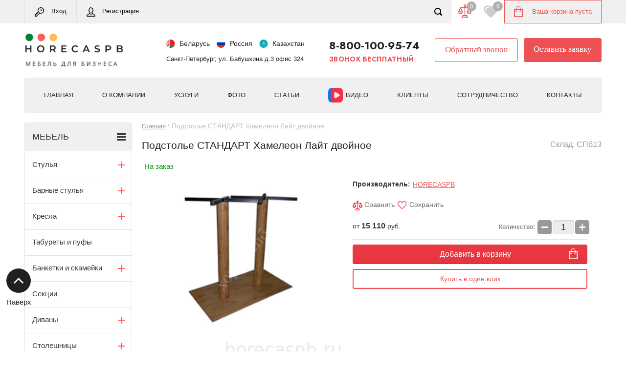

--- FILE ---
content_type: text/html; charset=utf-8
request_url: https://horecaspb.ru/shop/product/podstolye-standart-khameleon-layt-dvoynoye
body_size: 75147
content:

	<!doctype html>
<html lang="ru">
<head>

<meta charset="utf-8">
<meta name="robots" content="all">
<title>&#x1f525; Купить с доставкой Подстолье СТАНДАРТ Хамелеон Лайт двойное  от 15110 руб в HoReCaSPb</title>
<!-- assets.top -->
<meta property="og:title" content="Подстолье СТАНДАРТ Хамелеон Лайт двойное">
<meta name="twitter:title" content="Подстолье СТАНДАРТ Хамелеон Лайт двойное">
<meta property="og:description" content="Подстолье СТАНДАРТ Хамелеон Лайт двойное">
<meta name="twitter:description" content="Подстолье СТАНДАРТ Хамелеон Лайт двойное">
<meta property="og:image" content="https://horecaspb.ru/thumb/2/Jho5563XS5JTKF0Yp_D_xw/350r350/d/standart_khameleon_layt_10.png">
<meta name="twitter:image" content="https://horecaspb.ru/thumb/2/Jho5563XS5JTKF0Yp_D_xw/350r350/d/standart_khameleon_layt_10.png">
<meta property="og:image:type" content="image/png">
<meta property="og:image:width" content="350">
<meta property="og:image:height" content="350">
<meta property="og:type" content="website">
<meta property="og:url" content="https://horecaspb.ru/shop/product/podstolye-standart-khameleon-layt-dvoynoye">
<meta name="twitter:card" content="summary">
<!-- /assets.top -->

<meta name="description" content="➤ Подстолье СТАНДАРТ Хамелеон Лайт двойное от 15110 руб. в Санкт-Петербурге, доставка (оптом и в розницу) по всей РФ. &#x272e; Звонок бесплатный &#x0; 8-800-100-95-74">
<meta name="keywords" content="металлические подстолья, подстолья для ресторанов, подстолья для столов, стол для бара спб, Подстолье СТАНДАРТ Хамелеон Лайт двойное в СПб">
<meta name="SKYPE_TOOLBAR" content="SKYPE_TOOLBAR_PARSER_COMPATIBLE">
<meta name="viewport" content="width=device-width, initial-scale=1.0, maximum-scale=1.0, user-scalable=no">
<meta name="format-detection" content="telephone=no">
<meta name="yandex-verification" content="16f2bbb5b6a2fd10" />
<meta name="google-site-verification" content="dF_lrJk1Dnow2KuHmI1W3bu5zEPUrhVEq-vaHrYN9Po" />
<meta name="cmsmagazine" content="86368d8963b4f0f96b434aafa426cd49" />
<meta name="yandex-verification" content="aaa520f0fd2683f7" />
<meta name="zen-verification" content="hMXvWSDta7SRLXcugK9YE8AO9VA5NDIxqexRcMkDdctpmEqBBqdO3147vXzoansp" />

<link rel="canonical" href="https://horecaspb.ru/shop/product/podstolye-standart-khameleon-layt-dvoynoye">

<link rel="preconnect" href="https://horecaspb.ru/shop/product/podstolye-standart-khameleon-layt-dvoynoye" />
<link rel="dns-prefetch" href="https://horecaspb.ru/shop/product/podstolye-standart-khameleon-layt-dvoynoye" />

<!--<script src="/g/libs/jquery/1.10.2/jquery.min.js"></script>-->
<script src="/g/libs/jquery/2.2.4/jquery-2.2.4.min.js" charset="utf-8"></script>

 	
<meta name="google-site-verification" content="dF_lrJk1Dnow2KuHmI1W3bu5zEPUrhVEq-vaHrYN9Po" />
<meta name="yandex-verification" content="16f2bbb5b6a2fd10" />
<meta name="mailru-domain" content="NbFAnJH9Vki2M0e4" />
<meta name="google-site-verification" content="dF_lrJk1Dnow2KuHmI1W3bu5zEPUrhVEq-vaHrYN9Po" />
<meta name="google-site-verification" content="dF_lrJk1Dnow2KuHmI1W3bu5zEPUrhVEq-vaHrYN9Po" />
<meta name="yandex-verification" content="aaa520f0fd2683f7" />
<meta name='wmail-verification' content='abdee8d8cc9bc716d35ed419c40f56d3' />
<meta name="msvalidate.01" content="121D9FC5657D09094F5DD45018AA6F17" />
<meta name="yandex-verification" content="43609c9561322289" />
<link rel="stylesheet" href="/g/libs/lightgallery-proxy-to-hs/lightgallery.proxy.to.hs.min.css" media="all" async>
<script src="/g/libs/lightgallery-proxy-to-hs/lightgallery.proxy.to.hs.stub.min.js"></script>
<script src="/g/libs/lightgallery-proxy-to-hs/lightgallery.proxy.to.hs.js" async></script>

            <!-- 46b9544ffa2e5e73c3c971fe2ede35a5 -->
            <script src='/shared/s3/js/lang/ru.js'></script>
            <script src='/shared/s3/js/common.min.js'></script>
        <link rel='stylesheet' type='text/css' href='/shared/s3/css/calendar.css' /><link rel="icon" href="/favicon.ico" type="image/x-icon">
<link rel="apple-touch-icon" href="/touch-icon-iphone.png">
<link rel="apple-touch-icon" sizes="76x76" href="/touch-icon-ipad.png">
<link rel="apple-touch-icon" sizes="120x120" href="/touch-icon-iphone-retina.png">
<link rel="apple-touch-icon" sizes="152x152" href="/touch-icon-ipad-retina.png">
<meta name="msapplication-TileImage" content="/touch-w8-mediumtile.png"/>
<meta name="msapplication-square70x70logo" content="/touch-w8-smalltile.png" />
<meta name="msapplication-square150x150logo" content="/touch-w8-mediumtile.png" />
<meta name="msapplication-wide310x150logo" content="/touch-w8-widetile.png" />
<meta name="msapplication-square310x310logo" content="/touch-w8-largetile.png" />

<!--s3_require-->
<link rel="stylesheet" href="/g/basestyle/1.0.1/user/user.css" type="text/css"/>
<link rel="stylesheet" href="/g/basestyle/1.0.1/cookie.message/cookie.message.css" type="text/css"/>
<link rel="stylesheet" href="/g/basestyle/1.0.1/user/user.blue.css" type="text/css"/>
<script type="text/javascript" src="/g/basestyle/1.0.1/user/user.js" async></script>
<link rel="stylesheet" href="/g/s3/lp/lpc.v4/css/styles.css" type="text/css"/>
<link rel="stylesheet" href="/g/s3/lp/cookie.message/__landing_page_content_global.css" type="text/css"/>
<link rel="stylesheet" href="/g/s3/lp/cookie.message/colors_lpc.css" type="text/css"/>
<link rel="stylesheet" href="/g/basestyle/1.0.1/cookie.message/cookie.message.blue.css" type="text/css"/>
<script type="text/javascript" src="/g/basestyle/1.0.1/cookie.message/cookie.message.js" async></script>
<!--/s3_require-->

<link rel='stylesheet' type='text/css' href='/t/images/__csspatch/2/patch.css'/>

<!--s3_goal-->
<script src="/g/s3/goal/1.0.0/s3.goal.js"></script>
<script>new s3.Goal({map:{"335815":{"goal_id":"335815","object_id":"5488415","event":"submit","system":"metrika","label":"Dliadilerov","code":"anketa"},"336015":{"goal_id":"336015","object_id":"81534241","event":"submit","system":"metrika","label":"Obratnaia_sviaz","code":"anketa"},"336215":{"goal_id":"336215","object_id":"81534441","event":"submit","system":"metrika","label":"Koopit_vodinclik","code":"anketa"},"336415":{"goal_id":"336415","object_id":"81534641","event":"submit","system":"metrika","label":"Zakazat","code":"anketa"}}, goals: [], ecommerce:[{"ecommerce":{"detail":{"products":[{"id":"1280510615","name":"Подстолье СТАНДАРТ Хамелеон Лайт двойное","price":15110,"brand":"HORECASPB","category":"Металлические подстолья/Прямоугольное основание"}]}}}]});</script>
<!--/s3_goal-->






	<link rel="stylesheet" type="text/css" href="/g/shop2v2/default/css/theme.less.css"><script type="text/javascript" src="/g/printme.js"></script>
<script type="text/javascript" src="/g/shop2v2/default/js/tpl.js"></script>
<script type="text/javascript" src="/g/shop2v2/default/js/baron.min.js"></script>
<script type="text/javascript" src="/t/v8253/images/js/shop2_local.js"></script>
<script type="text/javascript">shop2.init({"productRefs": {"943110215":{"from":{"1":["1280510615"]},"osnovanie":{"282359908":["1280510615"]},"dla_stolesnicy_":{"278683908":["1280510615"]},"vysota_578":{"278683708":["1280510615"]},"cvet_528":{"14440309":["1280510615"]},"material_":{"278734708":["1280510615"]}},"495278015":{"from":{"1":["715955215"]}},"1568312905":{"from":{"1":["2023763505"]}}},"apiHash": {"getPromoProducts":"215f69625b3be36e734ac1128f2c1b57","getSearchMatches":"c469c3890a7036661ed734abe2c1c60c","getFolderCustomFields":"303b995b1f0590b1f70c609b21b537f9","getProductListItem":"de717fc45ad1f0a0af4bcb40c62f08b5","cartAddItem":"7e9bb31066634331a34812d6bfa75e0f","cartRemoveItem":"2bc1980f0090acba4f4a7a2670c10314","cartUpdate":"7b0222d9f6f0c8e7c3a3265f5b23989e","cartRemoveCoupon":"b9e0d2720d7b4ba42aaad5bdc937254d","cartAddCoupon":"dc7a565289bc3fc08abdc746f61be840","deliveryCalc":"6c5e1aae491e0d7a6fb288e68fab8138","printOrder":"7e73b2c5224c6be5439ad5ba19266dfd","cancelOrder":"174adcab0fb5e361c116fb6de9e108e7","cancelOrderNotify":"2d9ebd8677ac582803b27fca1eae3e21","repeatOrder":"68446a5f4d78e08c00254d65a3317e12","paymentMethods":"c6400828db5485342ca1846b6290354e","compare":"a78852316b47f6276b415bf3cf0bf09f"},"hash": null,"verId": 1710640,"mode": "product","step": "","uri": "/shop","IMAGES_DIR": "/d/","my": {"list_picture_enlarge":true,"accessory":"\u0410\u043a\u0441\u0435\u0441\u0441\u0443\u0430\u0440\u044b","kit":"\u041d\u0430\u0431\u043e\u0440","recommend":"\u0420\u0435\u043a\u043e\u043c\u0435\u043d\u0434\u0443\u0435\u043c\u044b\u0435","similar":"\u041f\u043e\u0445\u043e\u0436\u0438\u0435","params":"\u041f\u0430\u0440\u0430\u043c\u0435\u0442\u0440\u044b","modification":"\u0412\u0430\u0440\u0438\u0430\u043d\u0442\u044b \u0438\u0441\u043f\u043e\u043b\u043d\u0435\u043d\u0438\u044f","description":"\u041e\u043f\u0438\u0441\u0430\u043d\u0438\u0435 \u0442\u043e\u0432\u0430\u0440\u0430","unique_values":true,"show_rating_sort":true,"buy_alias":"\u0412 \u043a\u043e\u0440\u0437\u0438\u043d\u0443","special_alias":"spec","new_alias":"new","show_flags_filter":true},"shop2_cart_order_payments": 5,"cf_margin_price_enabled": 0,"maps_yandex_key":"","maps_google_key":""});</script>
<style type="text/css">.product-item-thumb {width: 280px;}.product-item-thumb .product-image, .product-item-simple .product-image {height: 280px;width: 280px;}.product-item-thumb .product-amount .amount-title {width: 184px;}.product-item-thumb .product-price {width: 230px;}.shop2-product .product-side-l {width: 408px;}.shop2-product .product-image {height: 408px;width: 408px;}.shop2-product .product-thumbnails li {width: 126px;height: 126px;}</style>



	<script>
		$(function(){
			if ($('.folders-in-block').length) {
				let itemsElemet = $('.folders-in-block .chairs-subfolders');
				
				for(let i = 0; i < itemsElemet.length; i+=4) {
				  itemsElemet.slice(i, i+4).wrapAll("<ul class='shop2-vendor-folders chairs-folder-wrapper'></ul>");
				}
				
				if ($('.chairs-folder-wrapper').length > 1) {
					$('.folders-in-block-wrapper .show-more-btn').addClass('active')
				}
			}
		})
	</script>



<link rel="stylesheet" href="/t/v8253/images/css/header_styles.scss.css">


<style>
	*{-webkit-tap-highlight-color:transparent}html{font-family:sans-serif;overflow-y:scroll}body,html{height:100%}html{font-size:16px}body{margin:0}body{position:relative;min-width:320px;text-align:left;color:#34383a;background:#fff;font-family:Tahoma,Verdana,Segoe,sans-serif;line-height:1.25}.cityList-title{font-size:18px;font-weight:700;color:#475055;padding:0 0 20px;text-align:center}.cityList-ul{padding:0;margin:0;list-style:none;line-height:0;font-size:0}.cityList-ul li{margin:0 10px;display:inline-block;width:145px;vertical-align:top}.cityList-ul li a{font-size:15px;line-height:1.4;color:#475055;text-decoration:none}.cityList-none{text-align:center;padding:20px 0 0 0}.cityList-none a{font-size:16px;line-height:1.4;color:#5983f0;cursor:pointer}.scrollTop{display:none;position:fixed;left:30px;bottom:120px;width:40px;height:40px;border-radius:50%;z-index:100;cursor:pointer;background-size:20px 20px}.site-wrapper{min-height:100%;max-width:100%;margin:auto;display:flex;flex-direction:column}.site-wrapper{position:relative;overflow:hidden}.parallax-window{min-height:5000px;position:absolute;bottom:0;left:0;right:0;top:0;background:0 0;z-index:-2}article,aside,details,figcaption,figure,footer,header,hgroup,main,menu,nav,section,summary{display:block}.site-header{padding-top:48px;min-height:191px;flex:none}.top-panel-wr{position:fixed;top:0;left:0;right:0;z-index:101;background:#222;box-shadow:inset 0 -1px 0 rgba(0,0,0,.1)}.top-panel-wr .top-panel{max-width:1180px;padding:0 42px;margin:0 auto;display: flex;align-items: stretch;justify-content: space-between}.regid-block{float:left;font-size:0;border-left:1px solid rgba(250,250,250,.1)}.regid-block a{min-height:48px;position:relative;display:inline-block;vertical-align:middle;color:#fff;font-size:13px;line-height:45px;padding:0 20px 0 54px;text-decoration:none;border-right:1px solid #4b4b4b;font-family:Tahoma,Verdana,Segoe,sans-serif}.regid-block a.reg-enter{background:url(data:image/svg+xml,%3Csvg%20version%3D%221.1%22%20baseProfile%3D%22full%22%20xmlns%3D%22http%3A%2F%2Fwww.w3.org%2F2000%2Fsvg%22%20xmlns%3Axlink%3D%22http%3A%2F%2Fwww.w3.org%2F1999%2Fxlink%22%20xmlns%3Aev%3D%22http%3A%2F%2Fwww.w3.org%2F2001%2Fxml-events%22%20xml%3Aspace%3D%22preserve%22%20x%3D%220px%22%20y%3D%220px%22%20width%3D%2219px%22%20height%3D%2219px%22%20%20viewBox%3D%220%200%2019%2019%22%20preserveAspectRatio%3D%22none%22%20shape-rendering%3D%22geometricPrecision%22%3E%22%3Cpath%20fill%3D%22%23eef8f3%22%20d%3D%22M12.538%2C12.922%20C11.952%2C12.922%2011.401%2C12.859%2010.893%2C12.733%20L9.856%2C13.850%20C9.722%2C13.993%209.536%2C14.074%209.340%2C14.074%20L8.931%2C14.074%20L8.157%2C14.641%20C8.036%2C14.730%207.890%2C14.778%207.741%2C14.778%20L7.389%2C14.778%20L7.389%2C15.098%20C7.389%2C15.297%207.305%2C15.486%207.157%2C15.620%20L6.239%2C16.450%20C6.126%2C16.552%205.983%2C16.615%205.831%2C16.629%20L5.472%2C16.661%20L5.453%2C17.051%20C5.445%2C17.214%205.380%2C17.370%205.270%2C17.491%20L4.102%2C18.770%20C3.969%2C18.917%203.780%2C19.000%203.582%2C19.000%20L0.704%2C19.000%20C0.315%2C19.000%20-0.000%2C18.685%20-0.000%2C18.296%20L-0.000%2C15.418%20C-0.000%2C15.231%200.074%2C15.052%200.206%2C14.920%20L6.455%2C8.671%20C6.215%2C8.013%206.078%2C7.221%206.078%2C6.461%20C6.078%2C2.899%208.976%2C-0.000%2012.538%2C-0.000%20C16.101%2C-0.000%2019.000%2C2.899%2019.000%2C6.461%20C19.000%2C10.024%2016.101%2C12.922%2012.538%2C12.922%20ZM3.272%2C17.592%20L4.060%2C16.729%20L4.096%2C15.981%20C4.114%2C15.631%204.386%2C15.346%204.736%2C15.315%20L5.470%2C15.248%20L5.981%2C14.785%20L5.981%2C14.074%20C5.981%2C13.685%206.296%2C13.370%206.685%2C13.370%20L7.510%2C13.370%20L8.284%2C12.803%20C8.405%2C12.714%208.550%2C12.666%208.700%2C12.666%20L9.034%2C12.666%20L9.984%2C11.641%20C9.424%2C11.330%208.888%2C10.916%208.544%2C10.551%20L1.503%2C17.592%20L3.272%2C17.592%20ZM12.538%2C1.407%20C9.752%2C1.407%207.485%2C3.674%207.485%2C6.461%20C7.485%2C7.196%207.650%2C7.983%207.916%2C8.516%20C8.049%2C8.784%207.999%2C9.107%207.790%2C9.321%20L7.605%2C9.511%20L1.407%2C15.709%20L1.407%2C16.693%20L8.272%2C9.828%20C8.376%2C9.724%208.527%2C9.699%208.655%2C9.751%20C8.751%2C9.760%208.843%2C9.806%208.904%2C9.890%20C9.183%2C10.270%2010.013%2C10.936%2010.786%2C11.249%20C10.823%2C11.255%2010.861%2C11.256%2010.897%2C11.269%20C11.376%2C11.432%2011.929%2C11.515%2012.538%2C11.515%20C15.325%2C11.515%2017.592%2C9.248%2017.592%2C6.461%20C17.592%2C3.674%2015.325%2C1.407%2012.538%2C1.407%20ZM13.434%2C7.062%20C12.415%2C7.062%2011.586%2C6.233%2011.586%2C5.214%20C11.586%2C4.194%2012.415%2C3.365%2013.434%2C3.365%20C14.454%2C3.365%2015.283%2C4.194%2015.283%2C5.214%20C15.283%2C6.233%2014.454%2C7.062%2013.434%2C7.062%20ZM13.434%2C4.069%20C12.803%2C4.069%2012.289%2C4.582%2012.289%2C5.214%20C12.289%2C5.845%2012.803%2C6.359%2013.434%2C6.359%20C14.066%2C6.359%2014.579%2C5.845%2014.579%2C5.214%20C14.579%2C4.582%2014.066%2C4.069%2013.434%2C4.069%20Z%22%20class%3D%22cls-1%22%2F%3E%3C%2Fsvg%3E) 20px 15px no-repeat}.regid-block a::before{position:absolute;top:0;left:0;bottom:0;right:0;content:''}.regid-block a.reg-link{padding-left:52px;background:url(data:image/svg+xml,%3Csvg%20version%3D%221.1%22%20baseProfile%3D%22full%22%20xmlns%3D%22http%3A%2F%2Fwww.w3.org%2F2000%2Fsvg%22%20xmlns%3Axlink%3D%22http%3A%2F%2Fwww.w3.org%2F1999%2Fxlink%22%20xmlns%3Aev%3D%22http%3A%2F%2Fwww.w3.org%2F2001%2Fxml-events%22%20xml%3Aspace%3D%22preserve%22%20x%3D%220px%22%20y%3D%220px%22%20width%3D%2218px%22%20height%3D%2219px%22%20%20viewBox%3D%220%200%2018%2019%22%20preserveAspectRatio%3D%22none%22%20shape-rendering%3D%22geometricPrecision%22%3E%22%3Cpath%20fill%3D%22%23eef8f3%22%20d%3D%22M17.792%2C16.513%20L17.642%2C16.014%20C17.210%2C14.560%2013.333%2C12.545%2012.763%2C12.291%20C12.073%2C11.984%2011.778%2C11.789%2011.666%2C11.701%20C11.623%2C11.504%2011.592%2C11.273%2011.575%2C11.027%20C11.816%2C10.867%2012.063%2C10.641%2012.266%2C10.300%20C12.331%2C10.191%2012.391%2C10.096%2012.446%2C10.006%20C12.628%2C9.713%2012.790%2C9.454%2012.965%2C9.028%20C13.170%2C8.903%2013.348%2C8.716%2013.469%2C8.490%20C13.884%2C7.712%2014.184%2C6.369%2013.965%2C5.736%20C13.892%2C5.524%2013.762%2C5.351%2013.590%2C5.228%20C13.531%2C3.036%2012.566%2C1.547%2010.735%2C0.806%20C10.393%2C0.652%209.823%2C0.422%209.047%2C0.203%20C8.616%2C0.081%208.314%2C0.035%207.994%2C0.006%20C7.928%2C-0.000%207.860%2C0.004%207.795%2C0.017%20C7.438%2C0.089%207.116%2C0.366%206.976%2C0.720%20C6.974%2C0.727%206.971%2C0.734%206.968%2C0.741%20C6.381%2C0.883%205.841%2C1.234%205.658%2C1.892%20C5.643%2C1.937%205.632%2C1.983%205.626%2C2.030%20C4.854%2C2.895%204.485%2C3.888%204.446%2C5.195%20C4.251%2C5.319%204.105%2C5.502%204.026%2C5.733%20C3.806%2C6.365%204.106%2C7.708%204.521%2C8.486%20C4.652%2C8.730%204.848%2C8.926%205.074%2C9.049%20C5.234%2C9.418%205.398%2C9.661%205.557%2C9.897%20C5.634%2C10.010%205.716%2C10.130%205.803%2C10.276%20C6.020%2C10.641%206.263%2C10.877%206.496%2C11.040%20C6.476%2C11.211%206.451%2C11.398%206.427%2C11.574%20L6.392%2C11.840%20C6.287%2C11.969%205.922%2C12.196%205.611%2C12.325%20C5.564%2C12.344%200.860%2C14.290%200.373%2C16.124%20C0.291%2C16.433%200.031%2C17.304%200.030%2C17.305%20C0.010%2C17.373%20-0.000%2C17.443%20-0.000%2C17.513%20C-0.000%2C18.500%200.683%2C19.000%202.031%2C19.000%20L15.969%2C19.000%20C16.577%2C19.000%2018.000%2C19.000%2018.000%2C17.561%20C18.000%2C17.198%2017.960%2C17.067%2017.792%2C16.513%20ZM6.258%2C8.240%20C6.173%2C8.000%205.972%2C7.828%205.733%2C7.781%20C5.509%2C7.349%205.375%2C6.741%205.343%2C6.409%20C5.454%2C6.375%205.557%2C6.313%205.640%2C6.227%20C5.776%2C6.088%205.849%2C5.896%205.841%2C5.700%20C5.783%2C4.075%206.268%2C3.299%207.015%2C2.634%20C7.160%2C2.505%207.242%2C2.325%207.253%2C2.138%20C7.366%2C2.108%207.506%2C2.089%207.649%2C2.089%20C7.897%2C2.099%208.137%2C1.977%208.272%2C1.758%20C8.322%2C1.678%208.354%2C1.589%208.369%2C1.499%20C8.460%2C1.518%208.561%2C1.543%208.675%2C1.576%20C9.370%2C1.773%209.873%2C1.975%2010.197%2C2.120%20C11.646%2C2.707%2012.262%2C3.812%2012.194%2C5.701%20C12.187%2C5.892%2012.261%2C6.078%2012.389%2C6.217%20C12.460%2C6.294%2012.548%2C6.353%2012.644%2C6.391%20C12.617%2C6.738%2012.480%2C7.359%2012.249%2C7.797%20C12.030%2C7.855%2011.851%2C8.019%2011.771%2C8.239%20C11.601%2C8.709%2011.477%2C8.909%2011.270%2C9.242%20C11.210%2C9.338%2011.146%2C9.441%2011.076%2C9.558%20C10.956%2C9.760%2010.804%2C9.857%2010.582%2C9.956%20C10.327%2C10.070%2010.163%2C10.329%2010.165%2C10.614%20C10.167%2C10.947%2010.193%2C11.587%2010.344%2C12.174%20C10.403%2C12.493%2010.671%2C12.821%2011.513%2C13.264%20L9.007%2C14.616%20L6.788%2C13.313%20C7.234%2C13.038%207.698%2C12.627%207.766%2C12.087%20L7.808%2C11.768%20C7.862%2C11.368%207.918%2C10.954%207.926%2C10.655%20C7.934%2C10.362%207.764%2C10.093%207.499%2C9.979%20C7.289%2C9.889%207.146%2C9.792%206.993%2C9.534%20C6.890%2C9.361%206.794%2C9.220%206.704%2C9.086%20C6.524%2C8.821%206.395%2C8.630%206.258%2C8.240%20ZM15.969%2C17.575%20L2.031%2C17.575%20C1.678%2C17.575%201.505%2C17.549%201.422%2C17.525%20C1.506%2C17.240%201.658%2C16.723%201.718%2C16.497%20C1.870%2C15.923%204.101%2C14.475%206.029%2C13.689%20L8.826%2C15.331%20C8.880%2C15.363%208.940%2C15.379%209.000%2C15.379%20C9.056%2C15.379%209.112%2C15.365%209.163%2C15.337%20L12.304%2C13.643%20C13.868%2C14.362%2016.116%2C15.922%2016.308%2C16.428%20L16.461%2C16.935%20C16.597%2C17.385%2016.605%2C17.412%2016.606%2C17.536%20C16.449%2C17.575%2016.121%2C17.575%2015.969%2C17.575%20Z%22%20class%3D%22cls-1%22%2F%3E%3C%2Fsvg%3E) 20px 15px no-repeat}#shop2-cart-preview{float:right;position:relative;padding:0 20px 0 57px;background:#ffe65a;box-shadow:inset 0 -1px 0 rgba(0,0,0,.1);background-image:linear-gradient(to top,#ffe556 0,#ffe75f 100%)}#shop2-cart-preview::before{position:absolute;top:50%;left:20px;content:'';width:18px;height:22px;margin-top:-11px}#shop2-cart-preview .shop-block{vertical-align:middle}#shop2-cart-preview .cart-preview-count{position:absolute;top:6px;right:6px;opacity:0;padding:2px 7px 3px;text-align:center;font-size:11px;font-family:Tahoma,Verdana,Segoe,sans-serif;color:#fff;background:#5983f0;border-radius:50%;transition:opacity .3s ease-out}#shop2-cart-preview .shop-block .block-body{font-size:13px;font-family:Tahoma,Verdana,Segoe,sans-serif}#shop2-cart-preview .shop-block .block-body a{display:block;min-height:48px;line-height:48px;color:#222;text-decoration:none}.top-panel-search-button{float:right;opacity:0;margin:0;display:block;width:54px;height:48px;background:url(data:image/svg+xml,%3Csvg%20version%3D%221.1%22%20baseProfile%3D%22full%22%20xmlns%3D%22http%3A%2F%2Fwww.w3.org%2F2000%2Fsvg%22%20xmlns%3Axlink%3D%22http%3A%2F%2Fwww.w3.org%2F1999%2Fxlink%22%20xmlns%3Aev%3D%22http%3A%2F%2Fwww.w3.org%2F2001%2Fxml-events%22%20xml%3Aspace%3D%22preserve%22%20x%3D%220px%22%20y%3D%220px%22%20width%3D%2216px%22%20height%3D%2216px%22%20%20viewBox%3D%220%200%2016%2016%22%20preserveAspectRatio%3D%22none%22%20shape-rendering%3D%22geometricPrecision%22%3E%22%3Cpath%20fill%3D%22%23ffffff%22%20d%3D%22M15.533%2C15.533%20C14.947%2C16.119%2013.997%2C16.119%2013.412%2C15.533%20L10.764%2C12.885%20C9.676%2C13.583%208.389%2C14.000%207.000%2C14.000%20C3.134%2C14.000%20-0.000%2C10.866%20-0.000%2C7.000%20C-0.000%2C3.134%203.134%2C-0.000%207.000%2C-0.000%20C10.866%2C-0.000%2014.000%2C3.134%2014.000%2C7.000%20C14.000%2C8.389%2013.583%2C9.675%2012.886%2C10.764%20L15.533%2C13.411%20C16.119%2C13.997%2016.119%2C14.947%2015.533%2C15.533%20ZM7.000%2C2.000%20C4.238%2C2.000%202.000%2C4.238%202.000%2C7.000%20C2.000%2C9.761%204.238%2C12.000%207.000%2C12.000%20C9.761%2C12.000%2012.000%2C9.761%2012.000%2C7.000%20C12.000%2C4.238%209.761%2C2.000%207.000%2C2.000%20Z%22%20class%3D%22cls-1%22%2F%3E%3C%2Fsvg%3E) 50% 50% no-repeat;transition:all .3s ease-out}.clear-self::after{display:block;visibility:hidden;clear:both;height:0;content:''}.header-bot-block{max-width:1180px;margin:0 auto;padding:0 42px 32px}.site-name-wr{float:left;padding:35px 0 0;max-width:300px}.site-name-wr .logo{display:table-cell;vertical-align:middle;padding-right:10px}.table-wrapper,img,object,object embed,textarea{max-width:100%}img{height:auto}.site-footer a img,.site-header a img,.site-sidebar a img{border:none}.site-name-wr .site-name-in{display:block;vertical-align:middle}.site-name-wr .site-name a{text-decoration:none;font-size:23px;font-weight:700;font-family:Tahoma,Verdana,Segoe,sans-serif;color:#4a4a4a}.site-name-wr .site-description{font-size:14px;font-family:Tahoma,Verdana,Segoe,sans-serif;color:#474f54;text-align:center}.phone-block-wr{float:right;text-align:right;padding-top:38px}.phone-block-wr .site-phone{float:right;text-align:left;margin-left:40px}.phone-block-wr .site-phone .s2{width:180px;display:inline-block;vertical-align:middle;margin-left:0;font-size:17px;font-weight:700;font-family:Tahoma,Verdana,Segoe,sans-serif}.phone-block-wr .site-phone .s2>div{margin:0 0 5px}.phone-block-wr .site-phone .s2 div{text-align:right}a[href^="tel:"]{color:inherit;text-decoration:none;cursor:pointer}.phone-block-wr .site-adres{text-align:left;float:left;font-size:14px;font-family:Tahoma,Verdana,Segoe,sans-serif}.cityList-top{font-weight:500;margin:0;padding:14px 0 0;font-size:12px;font-family:Tahoma,Verdana,Segoe,sans-serif;position:relative;text-align:right}.phone-block-wr .site-adres .cityList-top .cityList-link{color:#5983f0;font-size:12pt}.cityList-top-pop{position:absolute;border:1px solid grey;border-radius:3px;box-shadow:0 0 2px rgba(0,0,0,.5);top:100%;left:0;min-width:100px;padding:5px 5px 15px;background:#fff;display:none;z-index:20;margin:4px 0 0}.clear-self::after{display:block;visibility:hidden;clear:both;height:0;content:''}.top-navigation-wrap{padding:0 42px;margin-bottom:20px}.top-navigation-wrap .top-navigation-in{position:relative;max-width:1180px;margin:0 auto;min-height:60px;background-color:#e83841;border-radius:4px;box-shadow:inset 0 -1px 0 rgba(0,0,0,.1);background-image:linear-gradient(to top,#e7353e 0,#e93b44 100%)}@media (min-width:901px){.top-navigation-wrap .top-navigation-in{background:#fafafa;border:1px solid #eee}}.top-panel-navigation-button{position:relative;display:none;width:48px;height:48px;background:url(data:image/svg+xml,%3Csvg%20version%3D%221.1%22%20baseProfile%3D%22full%22%20xmlns%3D%22http%3A%2F%2Fwww.w3.org%2F2000%2Fsvg%22%20xmlns%3Axlink%3D%22http%3A%2F%2Fwww.w3.org%2F1999%2Fxlink%22%20xmlns%3Aev%3D%22http%3A%2F%2Fwww.w3.org%2F2001%2Fxml-events%22%20xml%3Aspace%3D%22preserve%22%20x%3D%220px%22%20y%3D%220px%22%20width%3D%2220px%22%20height%3D%2215px%22%20%20viewBox%3D%220%200%2020%2015%22%20preserveAspectRatio%3D%22none%22%20shape-rendering%3D%22geometricPrecision%22%3E%3Cpath%20fill%3D%22%23fff%22%20d%3D%22M19.000%2C14.999%20L1.000%2C14.999%20C0.448%2C14.999%20-0.000%2C14.551%20-0.000%2C13.999%20L-0.000%2C12.999%20C-0.000%2C12.447%200.448%2C11.999%201.000%2C11.999%20L19.000%2C11.999%20C19.552%2C11.999%2020.000%2C12.447%2020.000%2C12.999%20L20.000%2C13.999%20C20.000%2C14.551%2019.552%2C14.999%2019.000%2C14.999%20ZM19.000%2C8.999%20L1.000%2C8.999%20C0.448%2C8.999%20-0.000%2C8.552%20-0.000%2C7.999%20L-0.000%2C6.999%20C-0.000%2C6.447%200.448%2C5.999%201.000%2C5.999%20L19.000%2C5.999%20C19.552%2C5.999%2020.000%2C6.447%2020.000%2C6.999%20L20.000%2C7.999%20C20.000%2C8.552%2019.552%2C8.999%2019.000%2C8.999%20ZM19.000%2C2.999%20L1.000%2C2.999%20C0.448%2C2.999%20-0.000%2C2.552%20-0.000%2C2.000%20L-0.000%2C0.999%20C-0.000%2C0.447%200.448%2C-0.001%201.000%2C-0.001%20L19.000%2C-0.001%20C19.552%2C-0.001%2020.000%2C0.447%2020.000%2C0.999%20L20.000%2C2.000%20C20.000%2C2.552%2019.552%2C2.999%2019.000%2C2.999%20Z%22%2F%3E%3C%2Fsvg%3E) 50% 50% no-repeat}.top-navigation-wrap .left-menu,.top-navigation-wrap .regid-block,.top-navigation-wrap .top-categor-wr{display:none}.top-menu{padding:20px 10px 0;text-align:center}.top-menu li{display:inline-block;vertical-align:top;padding:0 20px 20px}.top-menu li a{position:relative;display:inline-block;font-size:15px;color:#fff;text-decoration:none}@media (min-width:901px){.top-navigation-wrap .top-navigation-in .top-menu li a{color:#222}}.top-navigation-search-preview{position:absolute;top:9px;bottom:9px;height:42px;left:7px;right:53px;z-index:102;visibility:hidden;opacity:0;transition:all .3s ease-in-out}.site-container{position:relative;width:100%;max-width:1264px;margin:0 auto;padding:0 42px 50px;flex:1 1 auto;box-sizing:border-box}.site-main{float:left;width:100%}@media only screen and (min-width:900px){.site-main-inner{padding-left:20px}}.site-main>.site-main-inner{padding-left:20px;margin-left:220px}.main-search{margin:0 0 20px}button,input,optgroup,select,textarea{font:inherit;margin:0}button{overflow:visible}button,select{text-transform:none}button,html input[type=button],input[type=reset],input[type=submit]{cursor:pointer}.main-search button{position:relative;width:70px;height:42px;float:right;border:none;background:#ffe65a;border-radius:0 4px 4px 0}.main-search button:after{position:absolute;top:50%;left:50%;content:'';width:16px;height:16px;margin:-8px 0 0 -8px;background:url(data:image/svg+xml,%3Csvg%20version%3D%221.1%22%20baseProfile%3D%22full%22%20xmlns%3D%22http%3A%2F%2Fwww.w3.org%2F2000%2Fsvg%22%20xmlns%3Axlink%3D%22http%3A%2F%2Fwww.w3.org%2F1999%2Fxlink%22%20xmlns%3Aev%3D%22http%3A%2F%2Fwww.w3.org%2F2001%2Fxml-events%22%20xml%3Aspace%3D%22preserve%22%20x%3D%220px%22%20y%3D%220px%22%20width%3D%2216px%22%20height%3D%2216px%22%20%20viewBox%3D%220%200%2016%2016%22%20preserveAspectRatio%3D%22none%22%20shape-rendering%3D%22geometricPrecision%22%3E%22%3Cpath%20fill%3D%22%23ffffff%22%20d%3D%22M15.533%2C15.533%20C14.947%2C16.119%2013.997%2C16.119%2013.412%2C15.533%20L10.764%2C12.885%20C9.676%2C13.583%208.389%2C14.000%207.000%2C14.000%20C3.134%2C14.000%20-0.000%2C10.866%20-0.000%2C7.000%20C-0.000%2C3.134%203.134%2C-0.000%207.000%2C-0.000%20C10.866%2C-0.000%2014.000%2C3.134%2014.000%2C7.000%20C14.000%2C8.389%2013.583%2C9.675%2012.886%2C10.764%20L15.533%2C13.411%20C16.119%2C13.997%2016.119%2C14.947%2015.533%2C15.533%20ZM7.000%2C2.000%20C4.238%2C2.000%202.000%2C4.238%202.000%2C7.000%20C2.000%2C9.761%204.238%2C12.000%207.000%2C12.000%20C9.761%2C12.000%2012.000%2C9.761%2012.000%2C7.000%20C12.000%2C4.238%209.761%2C2.000%207.000%2C2.000%20Z%22%20class%3D%22cls-1%22%2F%3E%3C%2Fsvg%3E) 0 0 no-repeat}.main-search label{display:block;overflow:hidden;min-height:40px;background:#fff;padding:0 15px;border:1px solid #ccc;border-right:none}.main-search label input{padding:11px 0 11px;width:100%;border:none;background:0 0;font-size:14px;font-family:Tahoma,Verdana,Segoe,sans-serif}.main-pics{display:-webkit-flex;display:flex;flex-wrap:wrap;justify-content:space-between}.main-pics .main-pics-left{width:55%}.main-pics a{display:block;font-size:0;line-height:0;margin:0 0 16px}.main-pics .main-pics-right{width:44%}.main-pics a{display:block;font-size:0;line-height:0;margin:0 0 16px}.main-pics .main-pics-right img{width:100%;max-height:190px}.site-sidebar{position:relative}.site-sidebar.left{width:220px;float:left;margin-left:-100%;padding-bottom:50px}.left-categor-wr{margin-bottom:20px;background-color:#fff;border:0;border-radius:4px}.left-categor{padding:0;margin:0;list-style:none}.left-categor>li{position:relative;border-top:1px solid #e1e1e1}.left-categor>li:first-child{border:none}.left-categor>li,.left-categor>li:first-child{margin:0 0 10px;border:2px solid #5983f0;border-radius:4px}.left-categor>li>a{display:block;position:relative;padding:18px 30px 19px 15px;font-size:18px;line-height:1.2;font-weight:700;font-family:Tahoma,Verdana,Segoe,sans-serif;color:#fff;cursor:pointer;background:#5983f0}.left-categor>li.haschild>a .sp1,.left-categor>li:first-child.haschild>a .sp1{position:absolute;display:inline-block;top:50%;right:12px;content:'';height:19px;width:18px;margin-top:-10px}.left-categor>li.haschild>a .sp1:before,.left-categor>li:first-child.haschild>a .sp1:before{position:absolute;top:8px;right:0;width:18px;height:3px;content:'';background-color:#fff}.left-categor>li.haschild>a .sp1 .sp2,.left-categor>li:first-child.haschild>a .sp1 .sp2{position:absolute;display:inline-block;top:2px;right:0;width:18px;height:3px;content:'';background:#fff}.left-categor>li.haschild>a .sp1:after,.left-categor>li:first-child.haschild>a .sp1:after{position:absolute;bottom:2px;right:0;width:18px;height:3px;content:'';background-color:#fff}.left-categor ul{display:none;position:relative;padding:2px 0 5px;margin:0 0 -1px;list-style:none;background:#fff}@media (max-width:1024px){.top-panel-wr .top-panel{max-width:940px}}@media (max-width:900px){.top-panel-wr .top-panel{padding:0}}@media (max-width:900px){.top-panel-wr .top-panel .regid-block{opacity:0;display:none}}@media (max-width:639px){#shop2-cart-preview{width:56px;height:48px;padding:0}}@media (max-width:639px){#shop2-cart-preview .shop-block{position:absolute;top:0;left:0;right:0;bottom:0}}@media (max-width:639px){#shop2-cart-preview .cart-preview-count{opacity:1}}@media (max-width:639px){#shop2-cart-preview .shop-block .block-body{font-size:0;line-height:0}}@media (max-width:900px){.top-panel-wr .top-panel-search-button{opacity:1}}@media (max-width:890px){.header-bot-block{text-align:center}}@media (max-width:900px){.footer-bot-block,.footer-menu-wrapper .footer-menu,.header-bot-block,.site-container{padding-left:20px;padding-right:20px}}@media (max-width:639px){.header-bot-block,.site-container{padding-left:0;padding-right:0}}@media (max-width:890px){.site-name-wr{float:none;text-align:center;margin:0 auto}}@media (max-width:890px){.site-name-wr .logo{display:block}}@media (max-width:890px){.phone-block-wr{float:none;text-align:center}}@media (max-width:570px){.phone-block-wr{padding-top:25px}}@media (max-width:890px){.header-bot-block .phone-block-wr{display:inline-block;vertical-align:top}}@media (max-width:570px){.phone-block-wr .site-adres,.phone-block-wr .site-phone{float:none;margin:0;padding:0 17px;text-align:center}}@media (max-width:570px){.phone-block-wr .site-phone .s2{margin-left:0}}@media (max-width:570px){.phone-block-wr .site-phone .s2 div{text-align:center}}@media (max-width:900px){.top-navigation-wrap{width:0;height:0;margin:0;padding:0;visibility:hidden;transition:all .3s ease-out}}@media (max-width:900px){.footer-bot-block,.footer-menu-wrapper .footer-menu,.header-bot-block,.site-container{padding-left:20px;padding-right:20px}}@media (max-width:639px){.header-bot-block,.site-container{padding-left:0;padding-right:0}}@media (max-width:900px){.site-main{float:none}}@media (max-width:1150px){.site-main>.site-main-inner{margin-right:0;padding-right:0}}@media (max-width:900px){.site-main>.site-main-inner{padding-left:0;margin-left:0}}@media (max-width:639px){.site-main .site-main-inner{padding:0 20px}}@media screen and (max-width:900px){.main-search{display:none}}@media screen and (max-width:640px){.main-pics{display:block;text-align:center}}@media screen and (max-width:640px){.main-pics .main-pics-left{width:100%}}.favorite_top{pointer-events:auto;position:relative;margin:0;background:#fff;width:54px;min-height:45px}.favorite_top a.favorite_link{display:block;padding:0;height:100%;min-height:45px;width:54px;position:relative;background-image:url(data:image/svg+xml,%3Csvg%20version%3D%221.1%22%20baseProfile%3D%22full%22%20xmlns%3D%22http%3A%2F%2Fwww.w3.org%2F2000%2Fsvg%22%20xmlns%3Axlink%3D%22http%3A%2F%2Fwww.w3.org%2F1999%2Fxlink%22%20xmlns%3Aev%3D%22http%3A%2F%2Fwww.w3.org%2F2001%2Fxml-events%22%20xml%3Aspace%3D%22preserve%22%20x%3D%220px%22%20y%3D%220px%22%20width%3D%2221%22%20height%3D%2218%22%20%20viewBox%3D%220%200%2021%2018%22%20preserveAspectRatio%3D%22none%22%20shape-rendering%3D%22geometricPrecision%22%3E%22%3Cpath%20xmlns%3D%22http%3A%2F%2Fwww.w3.org%2F2000%2Fsvg%22%20id%3D%22Subtract%22%20fill-rule%3D%22evenodd%22%20clip-rule%3D%22evenodd%22%20d%3D%22M8.9659%2016.8277L1.60466%209.46641C-0.752674%207.10907%20-0.475606%203.21039%202.19141%201.21013C3.97329%20-0.126281%206.38693%20-0.250792%208.29687%200.895172L9.57294%201.66081C9.9209%201.86959%2010.3556%201.86959%2010.7036%201.66081L11.9796%200.895172C13.8896%20-0.250792%2016.3032%20-0.126281%2018.0851%201.21013C20.7521%203.21039%2021.0292%207.10907%2018.6718%209.4664L11.3106%2016.8277C10.6631%2017.4751%209.61337%2017.4751%208.9659%2016.8277ZM6.69794%202.14709C4.07416%201.62233%201.76041%203.93512%202.28524%206.55925L2.4028%207.14709C2.48404%207.55326%202.87916%207.81667%203.28533%207.73544C3.6915%207.6542%203.95491%207.25908%203.87367%206.85291L3.75611%206.26508C3.44127%204.69088%204.82922%203.30305%206.40377%203.61796L6.99115%203.73544C7.39732%203.81667%207.79244%203.55326%207.87367%203.14709C7.95491%202.74092%207.6915%202.3458%207.28533%202.26457L6.69794%202.14709Z%22%20fill%3D%22%23e83841%22%2F%3E%3C%2Fsvg%3E);background-position:50% 50%;background-repeat:no-repeat;background-size:30px}.favorite_top a.favorite_link span{display:grid;align-items:center;justify-items:center;position:absolute;right:3px;top:3px;margin:0;padding:0 3px;font-size:11px;line-height:14px;font-family:Tahoma,Verdana,Segoe,sans-serif;color:#fff;border-radius:20px;background:#5983f0;height:20px;min-width:20px;-webkit-box-sizing:border-box;-moz-box-sizing:border-box;box-sizing:border-box}.favorite_top.is-null a{background-image:url(data:image/svg+xml,%3Csvg%20version%3D%221.1%22%20baseProfile%3D%22full%22%20xmlns%3D%22http%3A%2F%2Fwww.w3.org%2F2000%2Fsvg%22%20xmlns%3Axlink%3D%22http%3A%2F%2Fwww.w3.org%2F1999%2Fxlink%22%20xmlns%3Aev%3D%22http%3A%2F%2Fwww.w3.org%2F2001%2Fxml-events%22%20xml%3Aspace%3D%22preserve%22%20x%3D%220px%22%20y%3D%220px%22%20width%3D%2221%22%20height%3D%2218%22%20%20viewBox%3D%220%200%2021%2018%22%20preserveAspectRatio%3D%22none%22%20shape-rendering%3D%22geometricPrecision%22%3E%22%3Cpath%20xmlns%3D%22http%3A%2F%2Fwww.w3.org%2F2000%2Fsvg%22%20id%3D%22Subtract%22%20fill-rule%3D%22evenodd%22%20clip-rule%3D%22evenodd%22%20d%3D%22M8.9659%2016.8277L1.60466%209.46641C-0.752674%207.10907%20-0.475606%203.21039%202.19141%201.21013C3.97329%20-0.126281%206.38693%20-0.250792%208.29687%200.895172L9.57294%201.66081C9.9209%201.86959%2010.3556%201.86959%2010.7036%201.66081L11.9796%200.895172C13.8896%20-0.250792%2016.3032%20-0.126281%2018.0851%201.21013C20.7521%203.21039%2021.0292%207.10907%2018.6718%209.4664L11.3106%2016.8277C10.6631%2017.4751%209.61337%2017.4751%208.9659%2016.8277ZM6.69794%202.14709C4.07416%201.62233%201.76041%203.93512%202.28524%206.55925L2.4028%207.14709C2.48404%207.55326%202.87916%207.81667%203.28533%207.73544C3.6915%207.6542%203.95491%207.25908%203.87367%206.85291L3.75611%206.26508C3.44127%204.69088%204.82922%203.30305%206.40377%203.61796L6.99115%203.73544C7.39732%203.81667%207.79244%203.55326%207.87367%203.14709C7.95491%202.74092%207.6915%202.3458%207.28533%202.26457L6.69794%202.14709Z%22%20fill%3D%22%23cccccc%22%2F%3E%3C%2Fsvg%3E);pointer-events:none}
		
.art_h1{margin:0;padding:0 0 10px;font-style:italic;font-size:23px}.art_path{padding:7px 0}.art-tpl__title{margin:0 0 5px;font-size:22px}.art-tpl__title a{text-decoration:none}.art-tpl__title a:hover{text-decoration:underline}.tab_null{border:none;border-spacing:0;border-collapse:collapse;width:100%}.tab_null .td{border:none;padding:0;vertical-align:top;text-align:left}.tab_null .art-tpl__thumb{padding:6px 5px 6px 0;float:left}.tab_null .art-tpl__thumb .highslide:hover img,.tab_null .art-tpl__thumb img{border:none}.art-tpl__note{font-size:12px;line-height:1.5em;overflow:hidden}.art-tpl__inf{margin:0 0 25px;text-align:left;font-size:12px}.art-tpl__inf .date_art{padding-right:12px}.art-tpl__inf .read_more{padding-left:12px}.art-tpl__folders{width:230px}.art-tpl__folders__title{font-size:22px}.art-tpl__folders ul{padding-left:16px}.art_list .art-tpl__title{margin:0 0 11px;font-size:22px}.art_list .tab_null{border:none;border-spacing:0;border-collapse:collapse;width:100%}.art_list .tab_null .td{border:none;padding:0;vertical-align:top;text-align:left}.art_list .art-tpl{margin:0 auto 10px}.art_list .art-tpl__thumb{padding:0 5px 0 0;float:left}.art_list .art-tpl__folders{width:200px}.requi,span.red{color:red}.comment-body{margin:2px 0;padding:10px}.no_form{padding:15px 0}img.captcha{border:none}
</style>



<link rel="preconnect" href="https://fonts.googleapis.com">
<link rel="preconnect" href="https://fonts.gstatic.com" crossorigin>
<link href="https://fonts.googleapis.com/css2?family=Jost&display=swap" rel="stylesheet">


<!-- Google Tag Manager -->
<script>(function(w,d,s,l,i){w[l]=w[l]||[];w[l].push({'gtm.start':
new Date().getTime(),event:'gtm.js'});var f=d.getElementsByTagName(s)[0],
j=d.createElement(s),dl=l!='dataLayer'?'&l='+l:'';j.async=true;j.src=
'https://www.googletagmanager.com/gtm.js?id='+i+dl;f.parentNode.insertBefore(j,f);
})(window,document,'script','dataLayer','GTM-52NKDDK');</script>
<!-- End Google Tag Manager --> 


<link rel="stylesheet" href="/t/v8253/images/css/smart_search.scss.css">
<link rel="stylesheet" href="/t/v8253/images/css/seo_addons.scss.css">
<script src="/t/v8253/images/js/addons.lazy_load.js"></script>
<link rel="stylesheet" href="/t/v8253/images/css/lp_addons.scss.css">
<link rel="stylesheet" href="/t/v8253/images/site.orders.scss.css">

<link rel="stylesheet" href="/g/libs/remodal/css/remodal.css">
<link rel="stylesheet" href="/g/libs/remodal/css/remodal-default-theme.css">
<script src="/g/libs/remodal/js/remodal.js" charset="utf-8"></script>
<link rel="stylesheet" href="/t/v8253/images/site.head.scss.css">

<script src="/t/v8253/images/js/input_mask.5.0.8.js"></script>

<script>
	$(document).ready(function() {
		$(".type-phone input[type='text'], input#phone, input#user_phone, input[type='tel'], input[data-validator='phone']").inputmask("8 999 999-99-99");
	});
	$(document).on( "ajaxComplete", function() {
		$(".type-phone input[type='text']").inputmask("8 999 999-99-99");
	}); 
</script>
<style>
.product-right-side .product-options .option-title{
	font-size: 14px !important;
}

.shop-product-desc .shop2-product-params .product-params-title{
	font-size: 14px !important;
}
</style>

<link rel="stylesheet" href="/g/libs/jquery-slick/1.9.0/slick.css">
<link rel="stylesheet" href="/g/libs/jquery-slick/1.9.0/slick-theme.css">
<script src="/g/libs/jquery-slick/1.9.0/slick.min.js" charset="utf-8"></script>
<script src="/t/v8253/images/js/product_slider.js"></script>
<link rel="stylesheet" href="/t/v8253/images/css/new_palette.scss.css">
<link rel="stylesheet" href="/t/v8253/images/css/product_slider.scss.css">
</head>
<body data-folder="">
	
<noscript id="deferred-styles">
	<link rel="stylesheet" href="/g/templates/shop2/2.24.2/css/nouislider.min.css" type="text/css">
	<link href="/g/libs/jquery-popover/0.0.1/jquery.popover.scss.css" rel="stylesheet" type="text/css"/>
	<link rel="stylesheet" href="/t/v8253/images/site.addons.scss.css"/>
	<link rel="stylesheet" href="/t/v8253/images/css/site_addons.scss.css" type="text/css">
	<link rel="stylesheet" href="/t/v8253/images/css/addons.favorites.scss.css" type="text/css">
	<link rel="stylesheet" href="/t/v8253/images/css/jquery.bxslider.css" type="text/css">
	<link rel="stylesheet" href="/t/v8253/images/site.addons2.scss.css" type="text/css">
	<link rel="stylesheet" href="/t/v8253/images/css/site.addons.css" type="text/css">
	
			<link rel="stylesheet" href="/t/v8253/images/site.addons3.scss.css" type="text/css">
	</noscript>
	
	 
	  <script>
	      var loadDeferredStyles = function() {
	      var addStylesNode = document.getElementById("deferred-styles");
	      var replacement = document.createElement("div");
	      replacement.innerHTML = addStylesNode.textContent;
	      document.body.appendChild(replacement)
	          addStylesNode.parentElement.removeChild(addStylesNode);
	      };
	      var raf = window.requestAnimationFrame || window.mozRequestAnimationFrame ||
	      window.webkitRequestAnimationFrame || window.msRequestAnimationFrame;
	      if (raf) raf(function() { window.setTimeout(loadDeferredStyles, 0); });
	      else window.addEventListener('load', loadDeferredStyles);
	  </script>
	  
	
	
		<div class="favorite_top fixed not-user  is-null">
		<a href="/shop/favorites" class="favorite_link"><span>0</span></a>
	</div>
			
<!-- Google Tag Manager (noscript) -->
<noscript><iframe src="https://www.googletagmanager.com/ns.html?id=GTM-52NKDDK"
height="0" width="0" style="display:none;visibility:hidden"></iframe></noscript>
<!-- End Google Tag Manager (noscript) -->
	
	
<script type="application/ld+json">
	{
		"@context": "https://schema.org/",
		"@type": "Person",
		"name": "Мебельная компания HoReCaSPb",
		"url": "https://horecaspb.ru/",
		"jobTitle": "Эксперт мебельной компании HoReCaSPb",
		"worksFor": {
			"@type": "Organization",
			"name": "HoReCaSPb - мебель для бизнеса"
		}
	}
</script>
	
	


		<div class="scrollTop"></div>
	<div class="site-wrapper">
		<header role="banner" class="site-header">
			<div class="top-panel-wr">
				<div class="top-panel clear-self">
					<div class="regid-block">
													<a href="/user/login" class="reg-enter">Вход</a>
							<a href="/user/register" class="reg-link">Регистрация</a>
											</div>
					<a href="" class="top-panel-search-button"></a>
											<a href="/shop/compare" target="_blank" class="compare_bl">
						<span class="count">0</span>
					</a>
															<div class="favorite_top not-user  is-null">
						<a href="/shop/favorites" class="favorite_link"><span>0</span></a>
					</div>
										<div id="shop2-cart-preview" class="empty-cart">
	<div class="shop-block cart-preview ">
		<div class="cart-preview-count">0</div>
		<div class="block-body"><a href="/shop/cart">
						<div>Ваша корзина пуста</div>
                        </a>
		</div>
	</div>
</div><!-- Cart Preview -->				</div>
			</div>
			<div class="header-bot-block clear-self">
								
								<div class="site-name-wr">
										<div class="logo">
						<a href="https://horecaspb.ru"><img src="/thumb/2/_8kziHa0tpbOu7Kn200E0A/600r150/d/dlya_sajta_2.png" width="100%" height="100%" alt="Horeca"></a>
					</div>
										<div class="site-name-in">
						<div class="site-name"><a href="https://horecaspb.ru"></a></div>
						<div class="site-description"></div>
					</div>
				</div>
								<div class="mobile-logo-wrapper">
					<a href="https://horecaspb.ru">
						<img src="/thumb/2/YVPIk5AV-KOeJTni1PhPdA/70r/d/logo.png" alt="Horeca">
					</a>
				</div>
								
				<div class="header-bot-right">
											<div class="site-addresses-wrap">
															<ul class="site-addresses">
																														<li>
																									<span class="site-addresses__icon">
														<img src="/thumb/2/eKMdQYCcAJZx72AyqiAlBQ/r/d/group.svg" alt="Беларусь">
													</span>
																								<span class="site-addresses__label">Беларусь</span>
											</li>
																																								<li>
																									<span class="site-addresses__icon">
														<img src="/thumb/2/-i_wHh_2xxQ3NgHg95mQqQ/r/d/group-1.svg" alt="Россия">
													</span>
																								<span class="site-addresses__label">Россия</span>
											</li>
																																								<li>
																									<span class="site-addresses__icon">
														<img src="/thumb/2/TdiscXxhY2kZ0Hq9Q9AQvg/r/d/group-2.svg" alt="Казахстан">
													</span>
																								<span class="site-addresses__label">Казахстан</span>
											</li>
																											</ul>
																						<div class="address">Санкт-Петербург, ул. Бабушкина д.3 офис 324</div>
													</div>
									
					<div class="phone-block-wr clear-self">
													<div class="site-phone">
								<div class="s1"></div>
								<div class="s2 site-phone__inner">
																			<div><a onclick="ym(49248661,'reachGoal','telclick'); return true;" href="tel:88001009574">8-800-100-95-74</a></div>
																		<div class="free_call">ЗВОНОК БЕСПЛАТНЫЙ</div>
								</div>
							</div>
											</div>
									
											<div class="header-btns">
															<a class="header-btns__callback" href="javascript:void(0);" data-remodal-target="callback-form">Обратный звонок</a>
														
															<a class="header-btns__application" href="javascript:void(0);" data-remodal-target="app-form">Оставить заявку</a>
													</div>
									</div>
			</div>
			<div class="top-navigation-wrap">
				<div class="top-navigation-in">
					
					<div class="top-menu-wrapper">
						<a href="#" class="top-panel-navigation-button"></a>
						
						<div class="top-menu-scroller">
							<div class="top-categor-wr">
								<div class="top-categor-title">Каталог<span class="s1"><span class="s2"></span></span></div>
								<ul class="left-categor"><li class="opened left-categor-li haschild opened"><a href="/shop/folder/mebel"   class="active-link">Мебель<span class="sp1"><span class="sp2"></span></span></a><ul class="level-2"><li class="left-categor-li haschild"><a href="/shop/folder/stulya"   class="active-link">Стулья</a><ul class="level-3"><li class="left-categor-li haschild"><a href="/shop/folder/venskiye-stulya"   class="active-link">Венские стулья</a><ul class="level-4"><li class="left-categor-li "><a href="/shop/folder/venskie-kresla-1"   class="active-link">Венские кресла</a></li><li class="left-categor-li "><a href="/shop/folder/venskie-stulya-replica"   class="active-link">Серия Replica</a></li><li class="left-categor-li "><a href="/shop/folder/venskiye-stulya-kitaj"   class="active-link">Китай</a></li><li class="left-categor-li "><a href="/shop/folder/venskiye-stulya-belarus"   class="active-link">Беларусь</a></li><li class="left-categor-li "><a href="/shop/folder/venskiye-stulya-rossiya"   class="active-link">Россия</a></li><li class="left-categor-li "><a href="/shop/folder/venskiye-stulya-polsha"   class="active-link">Польша</a></li><li class="hide_cat_li left-categor-li "><a href="/shop/folder/venskiye-stulya-s-podlokotnikami"   class="active-link">с подлокотниками</a></li><li class="hide_cat_li left-categor-li "><a href="/shop/folder/venskiye-stulya-s-myagkoj-spinkoj"   class="active-link">с мягкой спинкой</a></li><li class="hide_cat_li left-categor-li "><a href="/shop/folder/venskiye-stulya-iz-massiva"   class="active-link">из массива</a></li></ul></li><li class="left-categor-li haschild"><a href="/shop/folder/derevyannyye-stulya"   class="active-link">Деревянные стулья</a><ul class="level-4"><li class="hide_cat_li left-categor-li "><a href="/shop/folder/derevyannye-stulya-klassicheskie"   class="active-link">Классические</a></li><li class="left-categor-li "><a href="/shop/folder/derevyannye-stulya-s-podlokotnikami"   class="active-link">с подлокотниками</a></li></ul></li><li class="left-categor-li haschild"><a href="/shop/folder/metallicheskiye-stulya"   class="active-link">Металлические стулья</a><ul class="level-4"><li class="left-categor-li "><a href="/shop/folder/ulichnye-stulya-i-kresla-serii-lemar"   class="active-link">Серия уличных стульев Лемар</a></li></ul></li><li class="left-categor-li "><a href="/shop/folder/plastikovyye-stulya"   class="active-link">Пластиковые стулья</a></li><li class="left-categor-li "><a href="/shop/folder/stulya-iz-fanery"   class="active-link">Из фанеры</a></li><li class="left-categor-li "><a href="/shop/folder/stulya-iz-iskusstvennogo-rotanga"   class="active-link">Из искусственного ротанга</a></li><li class="left-categor-li haschild"><a href="/shop/folder/skladnyye-stulya"   class="active-link">Складные стулья</a><ul class="level-4"><li class="left-categor-li "><a href="/shop/folder/skladnye-stulya-derevyannye"   class="active-link">деревянные</a></li><li class="left-categor-li "><a href="/shop/folder/skladnye-stulya-plastikovye"   class="active-link">пластиковые</a></li><li class="hide_cat_li left-categor-li "><a href="/shop/folder/skladnye-stulya-dlya-kafe"   class="active-link">для кафе</a></li><li class="hide_cat_li left-categor-li "><a href="/shop/folder/skladnye-stulya-dlya-konferenc-zala"   class="active-link">для конференц зала</a></li><li class="hide_cat_li left-categor-li "><a href="/shop/folder/skladnye-banketnye-stulya"   class="active-link">банкетные</a></li><li class="hide_cat_li left-categor-li "><a href="/shop/folder/skladnye-stulya-dlya-ofisa"   class="active-link">для офиса</a></li><li class="hide_cat_li left-categor-li "><a href="/shop/folder/skladnye-stulya-so-spinkoj"   class="active-link">со спинкой</a></li><li class="hide_cat_li left-categor-li "><a href="/shop/folder/skladnye-stulya-dlya-ulicy"   class="active-link">для улицы</a></li><li class="hide_cat_li left-categor-li "><a href="/shop/folder/skladnye-stulya-dlya-dachi"   class="active-link">для дачи</a></li></ul></li><li class="left-categor-li "><a href="/shop/folder/banketnyye-stulya"   class="active-link">Банкетные стулья</a></li><li class="left-categor-li "><a href="/shop/folder/krutyashchiesya-stulya"   class="active-link">Крутящиеся стулья</a></li><li class="left-categor-li "><a href="/shop/folder/ofisnye-stulya-1"   class="active-link">Офисные стулья</a></li><li class="left-categor-li "><a href="/shop/folder/ulichnye-stulya"   class="active-link">Уличные стулья</a></li><li class="left-categor-li "><a href="/shop/folder/stulya-v-stile-loft"   class="active-link">Стулья в стиле LOFT</a></li><li class="left-categor-li "><a href="/shop/folder/detskiye-stulya"   class="active-link">Детские стулья</a></li><li class="left-categor-li "><a href="/shop/folder/stulya-kitaj-1"   class="active-link">Китай</a></li><li class="left-categor-li "><a href="/shop/folder/stulya-rossiya"   class="active-link">Россия</a></li><li class="left-categor-li "><a href="/shop/folder/stulya-polsha-1"   class="active-link">Польша</a></li><li class="hide_cat_li left-categor-li "><a href="/shop/folder/stulya-na-polozyah"   class="active-link">Стулья на полозьях</a></li><li class="hide_cat_li left-categor-li "><a href="/shop/folder/stulya-na-treh-nozhkah"   class="active-link">Стулья на трех ножках</a></li><li class="hide_cat_li left-categor-li "><a href="/shop/folder/stulya-iz-buka"   class="active-link">Из бука</a></li><li class="hide_cat_li left-categor-li "><a href="/shop/folder/stulya-iz-duba"   class="active-link">Из дуба</a></li><li class="hide_cat_li left-categor-li "><a href="/shop/folder/stulya-iz-berezy"   class="active-link">Из березы</a></li><li class="hide_cat_li left-categor-li "><a href="/shop/folder/stulya-iz-sosny"   class="active-link">Из сосны</a></li></ul></li><li class="left-categor-li haschild"><a href="/shop/folder/barnyye-stulya"   class="active-link">Барные стулья</a><ul class="level-3"><li class="left-categor-li "><a href="/shop/folder/barnyye-derevyannyye-stulya"   class="active-link">Барные деревянные стулья</a></li><li class="left-categor-li "><a href="/shop/folder/barnyye-metallicheskiye-stulya"   class="active-link">Барные металлические стулья</a></li><li class="left-categor-li "><a href="/shop/folder/barnyye-taburety"   class="active-link">Барные табуреты</a></li><li class="left-categor-li "><a href="/shop/folder/barnyye-stulya-iz-iskusstvennogo-rotanga"   class="active-link">Барные стулья из искусственного ротанга</a></li><li class="left-categor-li "><a href="/shop/folder/polubarnye-stulya"   class="active-link">Полубарные стулья</a></li></ul></li><li class="left-categor-li haschild"><a href="/shop/folder/kresla"   class="active-link">Кресла</a><ul class="level-3"><li class="left-categor-li haschild"><a href="/shop/folder/myagkie-kresla"   class="active-link">Мягкие кресла</a><ul class="level-4"><li class="hide_cat_li left-categor-li "><a href="/shop/folder/myagkie-kresla-s-podlokotnikami"   class="active-link">с подлокотниками</a></li><li class="hide_cat_li left-categor-li "><a href="/shop/folder/myagkie-kresla-na-nozhkah"   class="active-link">на ножках</a></li><li class="hide_cat_li left-categor-li "><a href="/shop/folder/myagkie-kresla-na-polozyah"   class="active-link">на полозьях</a></li><li class="hide_cat_li left-categor-li "><a href="/shop/folder/myagkie-kresla-na-kolesah"   class="active-link">на колесах</a></li><li class="hide_cat_li left-categor-li "><a href="/shop/folder/myagkie-kresla-na-metallokarkase"   class="active-link">на металлокаркасе</a></li><li class="hide_cat_li left-categor-li "><a href="/shop/folder/myagkie-kresla-ofisnye"   class="active-link">офисные</a></li><li class="hide_cat_li left-categor-li "><a href="/shop/folder/myagkie-kresla-kompyuternye"   class="active-link">компьютерные</a></li><li class="hide_cat_li left-categor-li "><a href="/shop/folder/myagkie-kresla-s-ushami"   class="active-link">с ушами</a></li><li class="hide_cat_li left-categor-li "><a href="/shop/folder/myagkie-kresla-barnye"   class="active-link">барные</a></li><li class="hide_cat_li left-categor-li "><a href="/shop/folder/myagkie-kresla-s-podushkami"   class="active-link">с подушками</a></li></ul></li><li class="left-categor-li haschild"><a href="/shop/folder/venskie-kresla"   class="active-link">Венские кресла</a><ul class="level-4"><li class="hide_cat_li left-categor-li "><a href="/shop/folder/venskie-stulya"   class="active-link">Венские стулья</a></li></ul></li><li class="left-categor-li haschild"><a href="/shop/folder/kresla-derevyannyye"   class="active-link">Кресла деревянные</a><ul class="level-4"><li class="left-categor-li "><a href="/shop/folder/kresla-derevyannye-skladnye"   class="active-link">Складные</a></li><li class="left-categor-li "><a href="/shop/folder/derevyannye-kresla-kachalki-1"   class="active-link">Кресла-качалки</a></li></ul></li><li class="left-categor-li "><a href="/shop/folder/kresla-na-metallokarkase"   class="active-link">Кресла на металлокаркасе</a></li><li class="left-categor-li "><a href="/shop/folder/kresla-iz-iskusstvennogo-rotanga"   class="active-link">Кресла из искусственного ротанга</a></li><li class="left-categor-li "><a href="/shop/folder/kresla-kachalki"   class="active-link">Кресла-качалки</a></li><li class="left-categor-li "><a href="/shop/folder/krutyashchiesya-kresla"   class="active-link">Крутящиеся кресла</a></li><li class="left-categor-li "><a href="/shop/folder/kresla-podvesnye"   class="active-link">Подвесные кресла</a></li><li class="left-categor-li "><a href="/shop/folder/plastikovye-kresla"   class="active-link">Пластиковые кресла</a></li><li class="hide_cat_li left-categor-li "><a href="/shop/folder/kresla-iz-buka"   class="active-link">из бука</a></li><li class="hide_cat_li left-categor-li "><a href="/shop/folder/kresla-iz-duba"   class="active-link">из дуба</a></li><li class="hide_cat_li left-categor-li "><a href="/shop/folder/kresla-iz-berezy"   class="active-link">из березы</a></li><li class="hide_cat_li left-categor-li "><a href="/shop/folder/kresla-iz-sosny"   class="active-link">из сосны</a></li><li class="hide_cat_li left-categor-li "><a href="/shop/folder/kresla-iz-belarusi"   class="active-link">Беларусь</a></li></ul></li><li class="left-categor-li "><a href="/shop/folder/taburety-i-pufy"   class="active-link">Табуреты и пуфы</a></li><li class="left-categor-li haschild"><a href="/shop/folder/banketki-i-skamejki"   class="active-link">Банкетки и скамейки</a><ul class="level-3"><li class="left-categor-li "><a href="/shop/folder/banketki"   class="active-link">Банкетки</a></li><li class="left-categor-li "><a href="/shop/folder/skameyki-derevyannyye"   class="active-link">Скамейки деревянные</a></li><li class="left-categor-li "><a href="/shop/folder/skameyki-metallicheskiye-1"   class="active-link">Скамейки металлические</a></li><li class="left-categor-li "><a href="/shop/folder/skameyki"   class="active-link">Скамейки чугунные</a></li><li class="left-categor-li "><a href="/shop/folder/skameyki-skladnye"   class="active-link">Скамейки складные</a></li></ul></li><li class="left-categor-li "><a href="/shop/sektsiya-stulyev-2-x-3-x-i-4-x-mestnyye"   class="active-link">Секции</a></li><li class="left-categor-li haschild"><a href="/shop/folder/divany"   class="active-link">Диваны</a><ul class="level-3"><li class="left-categor-li "><a href="/shop/folder/divany-dlya-gostinits"   class="active-link">Мягкие</a></li><li class="left-categor-li "><a href="/folder/uglovye-divany"   class="active-link">Угловые диваны</a></li><li class="left-categor-li "><a href="/shop/folder/divany-iz-iskusstvennogo-rotanga"   class="active-link">из искусственного ротанга</a></li><li class="left-categor-li "><a href="/shop/folder/moduli-1"   class="active-link">Модули</a></li></ul></li><li class="left-categor-li haschild"><a href="/shop/folder/stoleshnitsy"   class="active-link">Столешницы</a><ul class="level-3"><li class="left-categor-li "><a href="/shop/folder/stoleshnitsy-werzalit-gentas-turtsiya"   class="active-link">WERZALIT GENTAS Турция</a></li><li class="left-categor-li "><a href="/shop/folder/stoleshnitsy-iz-massiva-sosny"   class="active-link">из массива</a></li><li class="left-categor-li "><a href="/shop/folder/stoleshnitsy-mdf-shpon"   class="active-link">с натуральным шпоном</a></li><li class="left-categor-li "><a href="/shop/folder/s-figurnoj-dubovoj-kromkoj-60-mm"   class="active-link">с фигурной дубовой кромкой 60 мм.</a></li><li class="left-categor-li "><a href="/shop/folder/stoleshnitsy-s-hpl-plastikom"   class="active-link">с HPL пластиком</a></li><li class="left-categor-li "><a href="/shop/folder/stoleshnicy-iz-kompakt-laminata"   class="active-link">из компакт ламината</a></li><li class="left-categor-li "><a href="/shop/folder/stoleshnicy-iz-fanery"   class="active-link">из фанеры + HPL пластик/шпон</a></li><li class="left-categor-li "><a href="/shop/folder/stoleshnitsy-duolit"   class="active-link">DUOLIT</a></li><li class="left-categor-li "><a href="/shop/folder/stoleshnitsy-corund"   class="active-link">CORUND</a></li></ul></li><li class="left-categor-li haschild opened"><a href="/shop/folder/podstolya"   class="active-link">Подстолья</a><ul class="level-3"><li class="left-categor-li "><a href="/shop/folder/derevyannyye-podstolya"   class="active-link">Деревянные</a></li><li class="left-categor-li "><a href="/podstolya/chugunnyye-podstolya-opory-dlya-skami-i-stola"   class="active-link">Чугунные</a></li><li class="left-categor-li haschild opened"><a href="/podstolya/metallicheskoye-dlya-stola"   class="active-link">Металлические подстолья</a><ul class="level-4"><li class="left-categor-li "><a href="/shop/folder/krugloe-osnovanie"   class="active-link">Круглое основание</a></li><li class="left-categor-li "><a href="/shop/folder/kvadratnoe-osnovanie"   class="active-link">Квадратное основание</a></li><li class="left-categor-li opened active"><a href="/shop/folder/pryamougolnoe-osnovanie"   class="active-link">Прямоугольное основание</a></li><li class="left-categor-li "><a href="/shop/folder/ovalnoe-osnovanie"   class="active-link">Овальное основание</a></li><li class="left-categor-li "><a href="/shop/folder/iz-profilnoj-truby"   class="active-link">Из профильной трубы</a></li></ul></li><li class="left-categor-li "><a href="/shop/folder/alyuminiyevyye-podstolya"   class="active-link">Алюминиевые</a></li><li class="left-categor-li "><a href="/shop/folder/podstolya/barnye-podstolya"   class="active-link">Барные</a></li><li class="left-categor-li "><a href="/shop/folder/skladnye-podstolya"   class="active-link">Складные</a></li><li class="left-categor-li "><a href="/shop/folder/metall-podstolia-loft"   class="active-link">Подстолья в стиле LOFT</a></li><li class="left-categor-li "><a href="/shop/folder/zolotye-podstolya"   class="active-link">Золотые подстолья</a></li></ul></li><li class="left-categor-li haschild"><a href="/shop/folder/stoly"   class="active-link">Столы</a><ul class="level-3"><li class="left-categor-li "><a href="/shop/folder/stoly-dlya-obshchepita"   class="active-link">Столы для общепита</a></li><li class="left-categor-li "><a href="/shop/folder/derevyannyye-stoly"   class="active-link">Деревянные столы</a></li><li class="left-categor-li "><a href="/shop/folder/stoly-metallicheskiye"   class="active-link">Металлические столы</a></li><li class="left-categor-li haschild"><a href="/shop/folder/skladnyye-stoly"   class="active-link">Складные столы</a><ul class="level-4"><li class="left-categor-li "><a href="/shop/folder/skladnye-ulichnye-stoly"   class="active-link">Уличные</a></li><li class="left-categor-li "><a href="/shop/folder/metallicheskie-skladnye-stoly"   class="active-link">Металлические</a></li><li class="hide_cat_li left-categor-li haschild"><a href="/shop/folder/skladnye-stoly-banketnye"   class="active-link">Банкетные</a><ul class="level-5"><li class="hide_cat_li left-categor-li "><a href="/shop/folder/kruglye"   class="active-link">Круглые</a></li></ul></li><li class="hide_cat_li left-categor-li "><a href="/shop/folder/skladnye-stoly-barnye"   class="active-link">Барные</a></li><li class="left-categor-li "><a href="/shop/folder/skladnye-stoly-derevyannye"   class="active-link">Деревянные</a></li><li class="left-categor-li haschild"><a href="/shop/folder/skladnye-stoly-plastikovye"   class="active-link">Пластиковые</a><ul class="level-5"><li class="hide_cat_li left-categor-li "><a href="/shop/folder/stoly-plastikovye-skladnye-180-sm"   class="active-link">180 см</a></li><li class="hide_cat_li left-categor-li "><a href="/shop/folder/plastikovye-kruglye-skladnye-stoly"   class="active-link">Круглые</a></li><li class="hide_cat_li left-categor-li "><a href="/shop/folder/plastikovye-bolshie-skladnye-stoly"   class="active-link">Большие</a></li></ul></li><li class="left-categor-li haschild"><a href="/shop/folder/skladnye-stoly-kruglye"   class="active-link">Круглые</a><ul class="level-5"><li class="hide_cat_li left-categor-li "><a href="/shop/folder/skladnye-stoly-kruglye-banketnye"   class="active-link">Банкетные</a></li></ul></li><li class="left-categor-li "><a href="/shop/folder/skladnye-stoly-kvadratnye"   class="active-link">Квадратные</a></li><li class="left-categor-li "><a href="/shop/folder/skladnye-stoly-pryamougolnye"   class="active-link">Прямоугольные</a></li><li class="left-categor-li "><a href="/shop/folder/skladnye-stoly-180-sm"   class="active-link">Столы 180 см</a></li><li class="hide_cat_li left-categor-li "><a href="/shop/folder/belye-skladnye-stoly"   class="active-link">Белые</a></li><li class="hide_cat_li left-categor-li "><a href="/shop/folder/malenkie-skladnye-stoly"   class="active-link">Маленькие</a></li><li class="hide_cat_li left-categor-li "><a href="/shop/folder/bolshie-skladnye-stoly"   class="active-link">Большие</a></li><li class="left-categor-li "><a href="/shop/folder/skladnye-stoly-chemodany"   class="active-link">Чемоданы</a></li><li class="hide_cat_li left-categor-li "><a href="/shop/folder/skladnye-stoly-dlya-torgovli"   class="active-link">Для торговли</a></li></ul></li><li class="left-categor-li "><a href="/shop/folder/stoly-rum-servis"   class="active-link">Столы Рум-сервис</a></li><li class="left-categor-li "><a href="/shop/folder/zhurnalnyye-i-kofeynyye"   class="active-link">Журнальные столы</a></li><li class="left-categor-li "><a href="/shop/folder/barnye-stoly"   class="active-link">Барные столы</a></li><li class="left-categor-li "><a href="/shop/folder/venskie-stoly"   class="active-link">Венские столы</a></li><li class="left-categor-li "><a href="/shop/folder/steklyannyye-stoly"   class="active-link">Стеклянные столы</a></li><li class="left-categor-li "><a href="/shop/folder/raskladnye-stoly"   class="active-link">Раскладные столы</a></li><li class="left-categor-li "><a href="/shop/folder/plastikovye-stoly"   class="active-link">Пластиковые столы</a></li><li class="left-categor-li "><a href="/shop/folder/stoly-iz-iskusstvennogo-rotanga"   class="active-link">из искусственного ротанга</a></li><li class="left-categor-li "><a href="/shop/folder/ulichnye-stoly"   class="active-link">Уличные столы</a></li><li class="left-categor-li haschild"><a href="/shop/folder/kruglye-stoly"   class="active-link">Круглые столы</a><ul class="level-4"><li class="left-categor-li "><a href="/shop/folder/kruglye-stoly-70-sm"   class="active-link">70 см</a></li><li class="left-categor-li "><a href="/shop/folder/kruglye-stoly-80-sm"   class="active-link">80 см</a></li><li class="left-categor-li "><a href="/shop/folder/kruglye-stoly-90-sm"   class="active-link">90 см</a></li><li class="left-categor-li "><a href="/shop/folder/kruglye-stoly-100-sm"   class="active-link">100 см</a></li><li class="left-categor-li "><a href="/shop/folder/kruglye-stoly-120-sm"   class="active-link">120 см</a></li><li class="left-categor-li "><a href="/shop/folder/kruglye-stoly-180-sm"   class="active-link">180 см</a></li></ul></li><li class="left-categor-li "><a href="/shop/folder/kvadratnye-stoly"   class="active-link">Квадратные столы</a></li><li class="hide_cat_li left-categor-li "><a href="/shop/folder/stoly-iz-buka"   class="active-link">из бука</a></li><li class="hide_cat_li left-categor-li "><a href="/shop/folder/stoly-iz-duba"   class="active-link">из дуба</a></li><li class="hide_cat_li left-categor-li "><a href="/shop/folder/stoly-iz-berezy"   class="active-link">из березы</a></li><li class="hide_cat_li left-categor-li "><a href="/shop/folder/stoly-iz-belarusi"   class="active-link">Беларусь</a></li><li class="hide_cat_li left-categor-li "><a href="/shop/folder/stoly-iz-sosny"   class="active-link">из сосны</a></li></ul></li><li class="left-categor-li "><a href="/shop/folder/bufety-komody-tumby"   class="active-link">Консоли</a></li><li class="left-categor-li haschild"><a href="/shop/folder/veshalki"   class="active-link">Вешалки</a><ul class="level-3"><li class="left-categor-li "><a href="/shop/folder/napolnyye-derevyannyye-veshalki"   class="active-link">Напольные деревянные</a></li><li class="left-categor-li "><a href="/shop/folder/napolnyye-metallicheskiye-veshalki"   class="active-link">Напольные металлические</a></li><li class="left-categor-li "><a href="/shop/folder/veshalki-nastennyye"   class="active-link">Настенные</a></li></ul></li><li class="left-categor-li "><a href="/shop/folder/urny-matallicheskiye"   class="active-link">Урны</a></li><li class="left-categor-li "><a href="/shop/folder/obedennye-gruppy"   class="active-link">Наборы мебели</a></li><li class="left-categor-li haschild"><a href="/shop/folder/mebel-dlya-nomera"   class="active-link">Мебель для номера</a><ul class="level-3"><li class="left-categor-li haschild"><a href="/shop/folder/krovati-4"   class="active-link">Кровати</a><ul class="level-4"><li class="left-categor-li "><a href="/shop/folder/derevyannye-krovati"   class="active-link">Деревянные кровати</a></li><li class="left-categor-li "><a href="/shop/folder/boks-springi"   class="active-link">Бокс-спринги</a></li><li class="left-categor-li "><a href="/shop/folder/izgolovya"   class="active-link">Изголовья</a></li><li class="left-categor-li "><a href="/shop/folder/metallicheskie-krovati"   class="active-link">Металлические кровати</a></li></ul></li><li class="left-categor-li "><a href="/shop/folder/matrasy"   class="active-link">Матрасы</a></li><li class="left-categor-li "><a href="/shop/folder/vhodnaya-gruppa"   class="active-link">Входная группа</a></li><li class="left-categor-li "><a href="/shop/folder/komody-1"   class="active-link">Комоды для номера</a></li><li class="left-categor-li "><a href="/shop/folder/tumby-prikrovatnye"   class="active-link">Тумбы прикроватные</a></li><li class="left-categor-li "><a href="/shop/folder/shkafy"   class="active-link">Шкафы для номера</a></li></ul></li><li class="left-categor-li haschild"><a href="/shop/folder/ulichnaya-mebel-3"   class="active-link">Уличная мебель</a><ul class="level-3"><li class="left-categor-li "><a href="/shop/folder/mebel-iz-roupa"   class="active-link">Мебель из роупа</a></li><li class="left-categor-li "><a href="/shop/folder/mebel-iz-alyuminiya"   class="active-link">Мебель из алюминия</a></li><li class="left-categor-li "><a href="/shop/folder/ulichnye-zonty"   class="active-link">Уличные зонты</a></li><li class="left-categor-li "><a href="/shop/folder/shezlongi-2"   class="active-link">Шезлонги</a></li><li class="left-categor-li "><a href="/shop/folder/shatry-1"   class="active-link">Шатры</a></li><li class="left-categor-li "><a href="/shop/folder/vazony"   class="active-link">Вазоны и кашпо</a></li><li class="left-categor-li "><a href="/shop/folder/pristvolnye-reshetki"   class="active-link">Приствольные решетки</a></li></ul></li><li class="left-categor-li haschild"><a href="/shop/folder/ofisnyye-kresla"   class="active-link">Офисная мебель</a><ul class="level-3"><li class="left-categor-li "><a href="/shop/folder/kresla-dlya-rukovoditeley"   class="active-link">Кресла для руководителей</a></li><li class="left-categor-li "><a href="/shop/folder/taburety-i-kresla-dlya-personala"   class="active-link">Табуреты и кресла для персонала</a></li><li class="left-categor-li "><a href="/shop/folder/konferents-kresla"   class="active-link">Конференц-кресла</a></li><li class="left-categor-li "><a href="/shop/folder/stulya-dlya-posetiteley"   class="active-link">Стулья для посетителей</a></li></ul></li><li class="left-categor-li haschild"><a href="/shop/folder/medicinskaya-mebel"   class="active-link">Медицинская мебель</a><ul class="level-3"><li class="left-categor-li "><a href="/shop/folder/meditsinskiye-kresla"   class="active-link">Медицинские кресла</a></li><li class="left-categor-li "><a href="/shop/folder/kushetki-massazhnye-stoly"   class="active-link">Кушетки, массажные столы</a></li><li class="left-categor-li "><a href="/shop/folder/stoly-medicinskie"   class="active-link">Медицинские столы</a></li><li class="left-categor-li "><a href="/shop/folder/krovati-2"   class="active-link">Кровати</a></li></ul></li><li class="left-categor-li "><a href="/shop/folder/aksessuary"   class="active-link">Аксессуары</a></li><li class="left-categor-li haschild"><a href="/shop/folder/tekstil"   class="active-link">Текстиль</a><ul class="level-3"><li class="left-categor-li "><a href="/shop/folder/podushki"   class="active-link">Декоративные подушки</a></li><li class="left-categor-li "><a href="/shop/folder/chehly-dlya-banketnoj-mebeli"   class="active-link">Чехлы для стульев и столов</a></li><li class="left-categor-li "><a href="/shop/folder/skaterti-i-salfetki"   class="active-link">Банкетные скатерти</a></li><li class="left-categor-li "><a href="/shop/folder/naperony"   class="active-link">Напероны</a></li><li class="left-categor-li "><a href="/shop/folder/furshetnye-yubki"   class="active-link">Фуршетные юбки</a></li><li class="left-categor-li "><a href="/tekstilnye-salfetki"   class="active-link">Текстильные салфетки</a></li><li class="left-categor-li "><a href="/shop/folder/matracy-dlya-shezlongov"   class="active-link">Дорожки / раннеры</a></li><li class="left-categor-li "><a href="/shop/folder/dorozhki-rannery"   class="active-link">Плейсметы/подтарельники</a></li><li class="left-categor-li "><a href="/shop/folder/plejsmety-podtarelniki"   class="active-link">Куверты</a></li></ul></li></ul></li><li class="hide_cat_li left-categor-li haschild"><a href="/kollektsii/po-tipu-mebeli"   class="active-link">Для бизнеса<span class="sp1"><span class="sp2"></span></span></a><ul class="level-2"><li class="left-categor-li haschild"><a href="/kollektsii/po-tipu-mebeli/dlya-restoranov"   class="active-link">Для ресторанов</a><ul class="level-3"><li class="left-categor-li "><a href="/shop/folder/stulya-dlya-restoranov"   class="active-link">Стулья для ресторанов</a></li><li class="left-categor-li "><a href="/shop/folder/barnye-stulya-dlya-restorana"   class="active-link">Барные стулья для ресторана</a></li><li class="left-categor-li "><a href="/shop/folder/kresla-dlya-restorana"   class="active-link">Кресла для ресторана</a></li><li class="left-categor-li "><a href="/shop/folder/divany-dlya-restoranov"   class="active-link">Диваны для ресторанов</a></li><li class="left-categor-li "><a href="/shop/folder/stoly-dlya-restoranov"   class="active-link">Столы для ресторанов</a></li></ul></li><li class="left-categor-li haschild"><a href="/kollektsii/po-tipu-mebeli/dlya-kafe"   class="active-link">Для кафе</a><ul class="level-3"><li class="left-categor-li "><a href="/shop/folder/kresla-dlya-kafe"   class="active-link">Кресла для кафе</a></li><li class="left-categor-li "><a href="/shop/folder/stoly-dlya-kafe"   class="active-link">Столы для кафе</a></li><li class="left-categor-li "><a href="/shop/folder/stulya-dlya-kafe"   class="active-link">Стулья для кафе</a></li><li class="left-categor-li "><a href="/shop/folder/divany-dlya-kafe"   class="active-link">Диваны для кафе</a></li><li class="left-categor-li "><a href="/shop/folder/barnye-stulya-dlya-kafe"   class="active-link">Барные стулья для кафе</a></li></ul></li><li class="left-categor-li haschild"><a href="/kollektsii/po-tipu-mebeli/dlya-barov"   class="active-link">Для баров</a><ul class="level-3"><li class="left-categor-li "><a href="/shop/folder/divany-dlya-barov"   class="active-link">Диваны для баров</a></li><li class="left-categor-li haschild"><a href="/shop/folder/stulya-dlya-bara"   class="active-link">Стулья для бара</a><ul class="level-4"><li class="hide_cat_li left-categor-li "><a href="/shop/folder/barnyye-stulya-belarus"   class="active-link">Барные стулья Беларусь</a></li><li class="left-categor-li "><a href="/shop/folder/barnye-stulya-kitaj"   class="active-link">Барные стулья Китай</a></li></ul></li><li class="left-categor-li "><a href="/shop/folder/kresla-dlya-barov"   class="active-link">Кресла для баров</a></li><li class="left-categor-li "><a href="/shop/folder/stoly-dlya-barov"   class="active-link">Столы для баров</a></li></ul></li><li class="left-categor-li haschild"><a href="/kollektsii/po-tipu-mebeli/dlya-gostinic"   class="active-link">Для гостиниц</a><ul class="level-3"><li class="left-categor-li "><a href="/shop/folder/stulya-dlya-gostinits"   class="active-link">Стулья для гостиниц</a></li><li class="left-categor-li "><a href="/shop/folder/kresla-dlya-gostinits"   class="active-link">Кресла для гостиниц</a></li><li class="left-categor-li "><a href="/shop/folder/stoly-dlya-gostinits"   class="active-link">Столы для гостиниц</a></li><li class="left-categor-li "><a href="/shop/folder/divany-dlya-gostinic"   class="active-link">Диваны для гостиниц</a></li><li class="left-categor-li "><a href="/shop/folder/krovati-dlya-gostinic"   class="active-link">Кровати для гостиниц</a></li></ul></li><li class="left-categor-li haschild"><a href="/kollektsii/po-tipu-mebeli/dlya-stolovoj"   class="active-link">Для столовой</a><ul class="level-3"><li class="left-categor-li "><a href="/shop/folder/divany-dlya-stolovykh"   class="active-link">Диваны для столовых</a></li><li class="left-categor-li "><a href="/shop/folder/stulya-dlya-stolovoy"   class="active-link">Стулья для столовой</a></li><li class="left-categor-li haschild"><a href="/shop/folder/stoly-dlya-stolovykh"   class="active-link">Столы для столовых</a><ul class="level-4"><li class="hide_cat_li left-categor-li "><a href="/shop/folder/stoly-dlya-shkolnoj-stolovoj"   class="active-link">Столы для школьной столовой</a></li></ul></li><li class="left-categor-li "><a href="/shop/folder/kreslo-dlya-stolovoy"   class="active-link">Кресла для столовой</a></li></ul></li><li class="left-categor-li haschild"><a href="/kollektsii/po-tipu-mebeli/dlya-otelej"   class="active-link">Для отелей</a><ul class="level-3"><li class="left-categor-li "><a href="/shop/folder/divany-dlya-oteley"   class="active-link">Диваны для отелей</a></li><li class="left-categor-li "><a href="/shop/folder/stulya-dlya-oteley"   class="active-link">Стулья для отелей</a></li><li class="left-categor-li "><a href="/shop/folder/stoly-dlya-oteley"   class="active-link">Столы для отелей</a></li><li class="left-categor-li "><a href="/shop/folder/kresla-dlya-oteley"   class="active-link">Кресла для отелей</a></li><li class="left-categor-li "><a href="/shop/folder/krovati-dlya-otelej"   class="active-link">Кровати для отелей</a></li></ul></li><li class="left-categor-li haschild"><a href="/kollektsii/po-tipu-mebeli/dlya-bistro"   class="active-link">Для бистро</a><ul class="level-3"><li class="left-categor-li "><a href="/shop/folder/kresla-dlya-bistro"   class="active-link">Кресла для бистро</a></li><li class="left-categor-li "><a href="/shop/folder/stoly-dlya-bistro"   class="active-link">Столы для бистро</a></li><li class="left-categor-li "><a href="/shop/folder/stulya-dlya-bistro"   class="active-link">Стулья для бистро</a></li><li class="left-categor-li "><a href="/shop/folder/divany-dlya-bistro"   class="active-link">Диваны для бистро</a></li></ul></li><li class="left-categor-li haschild"><a href="/dlya-biznesa/dlya-banketa"   class="active-link">Для банкета</a><ul class="level-3"><li class="left-categor-li "><a href="/dlya-biznesa/dlya-banketa/stulya-dlya-banketa"   class="active-link">Стулья для банкета</a></li><li class="left-categor-li "><a href="/dlya-biznesa/dlya-banketa/stoly-dlya-banketa"   class="active-link">Столы для банкета</a></li></ul></li><li class="left-categor-li haschild"><a href="/folder/297168907"   class="active-link">Для фуд-корта</a><ul class="level-3"><li class="left-categor-li "><a href="/kollektsii/kollekciya-po-stranam/stulya-dlya-fud-korta"   class="active-link">Стулья для фуд-корта</a></li></ul></li><li class="left-categor-li haschild"><a href="/dlya-biznesa/dlya-kejteringa"   class="active-link">Для кейтеринга</a><ul class="level-3"><li class="left-categor-li "><a href="/dlya-biznesa/dlya-kejteringa/stulya-dlya-kejteringa"   class="active-link">Стулья для кейтеринга</a></li><li class="left-categor-li "><a href="/dlya-biznesa/dlya-kejteringa/stoly-dlya-kejteringa"   class="active-link">Столы для кейтеринга</a></li><li class="left-categor-li "><a href="/dlya-biznesa/dlya-kejteringa/skamejki-dlya-kejteringa"   class="active-link">Скамейки для кейтеринга</a></li></ul></li><li class="left-categor-li haschild"><a href="/kollektsii/po-tipu-mebeli/dlya-ofisa"   class="active-link">Для офиса</a><ul class="level-3"><li class="left-categor-li "><a href="/dlya-ofisa/stulya-dlya-ofisa"   class="active-link">Стулья для офиса</a></li><li class="left-categor-li "><a href="/folder/kresla-dlya-ofisa"   class="active-link">Кресла для офиса</a></li><li class="left-categor-li "><a href="/folder/konferenc-kresla-dlya-ofisa"   class="active-link">Конференц-кресла для офиса</a></li><li class="left-categor-li "><a href="/shop/folder/divany-dlya-ofisa"   class="active-link">Диваны для офиса</a></li></ul></li><li class="hide_cat_li left-categor-li haschild"><a href="/kollektsii/po-tipu-mebeli/skladnaya-mebel"   class="active-link">Складная мебель</a><ul class="level-3"><li class="left-categor-li "><a href="/shop/folder/stulya-skladnyye"   class="active-link">Стулья складные</a></li><li class="left-categor-li "><a href="/shop/folder/stoly-skladnyye"   class="active-link">Столы складные</a></li><li class="left-categor-li "><a href="/shop/folder/stoly-skladnyye-ulichnyye"   class="active-link">Столы складные уличные</a></li><li class="left-categor-li "><a href="/shop/folder/skameyki-skladnye-2"   class="active-link">Скамейки складные</a></li></ul></li><li class="left-categor-li haschild"><a href="/shop/folder/ulichnaya-mebel-2"   class="active-link">Уличная мебель</a><ul class="level-3"><li class="left-categor-li "><a href="/shop/folder/launzh-zony"   class="active-link">Лаунж зоны</a></li><li class="left-categor-li "><a href="/shop/folder/moduli"   class="active-link">Модули</a></li><li class="left-categor-li "><a href="/shop/folder/obedennyye-gruppy"   class="active-link">Обеденные группы</a></li><li class="left-categor-li "><a href="/shop/folder/stoly-obedennyye"   class="active-link">Столы обеденные</a></li><li class="left-categor-li "><a href="/shop/folder/zhurnalnyye-stoliki"   class="active-link">Журнальные столики</a></li><li class="left-categor-li "><a href="/shop/folder/ulichnyye-kresla"   class="active-link">Уличные кресла</a></li><li class="left-categor-li "><a href="/shop/folder/ulichnyye-stulya"   class="active-link">Уличные стулья</a></li><li class="left-categor-li "><a href="/shop/folder/ulichnyye-divany"   class="active-link">Уличные диваны</a></li><li class="left-categor-li "><a href="/shop/folder/podvesnyye-kresla-1"   class="active-link">Подвесные кресла</a></li><li class="left-categor-li "><a href="/shop/folder/shatry"   class="active-link">Шатры</a></li><li class="left-categor-li "><a href="/shop/folder/shezlongi"   class="active-link">Шезлонги</a></li><li class="left-categor-li "><a href="/shop/folder/kacheli"   class="active-link">Качели</a></li><li class="left-categor-li "><a href="/shop/folder/zonty"   class="active-link">Зонты</a></li><li class="left-categor-li "><a href="/shop/folder/vazy-gorshki-i-kashpo"   class="active-link">Вазы, горшки и кашпо</a></li></ul></li></ul></li><li class="hide_cat_li left-categor-li haschild"><a href="/kollektsii/po-tipu-mebeli/dlya-doma"   class="active-link">Для дома и дачи<span class="sp1"><span class="sp2"></span></span></a><ul class="level-2"><li class="left-categor-li haschild"><a href="/shop/folder/mebel-dlya-gostinoj"   class="active-link">Для гостиной</a><ul class="level-3"><li class="hide_cat_li left-categor-li haschild"><a href="/shop/folder/stulya-dlya-gostinoj"   class="active-link">Стулья для гостиной</a><ul class="level-4"><li class="hide_cat_li left-categor-li "><a href="/shop/folder/stulya-dlya-gostinoj/belye"   class="active-link">Белые стулья</a></li><li class="hide_cat_li left-categor-li "><a href="/shop/folder/stulya-dlya-gostinoj/s-podlokotnikami"   class="active-link">Стулья с подлокотниками</a></li></ul></li><li class="hide_cat_li left-categor-li haschild"><a href="/shop/folder/kresla-dlya-gostinoj"   class="active-link">Кресла для гостиной</a><ul class="level-4"><li class="hide_cat_li left-categor-li "><a href="/shop/folder/kresla-dlya-gostinoj/kompaktnye"   class="active-link">Компактные кресла</a></li></ul></li><li class="hide_cat_li left-categor-li haschild"><a href="/shop/folder/stoly-dlya-gostinoj"   class="active-link">Столы для гостиной</a><ul class="level-4"><li class="hide_cat_li left-categor-li "><a href="/shop/folder/stoly-dlya-gostinoj/transformery"   class="active-link">Столы-трансформеры</a></li><li class="hide_cat_li left-categor-li "><a href="/shop/folder/stoly-dlya-gostinoj/razdvizhnoj"   class="active-link">Раздвижные столы</a></li></ul></li><li class="hide_cat_li left-categor-li haschild"><a href="/shop/folder/divany-dlya-gostinoj"   class="active-link">Диваны для гостиной</a><ul class="level-4"><li class="hide_cat_li left-categor-li "><a href="/shop/folder/divany-dlya-gostinoj/stilnye"   class="active-link">Стильные диваны</a></li><li class="hide_cat_li left-categor-li "><a href="/shop/folder/divany-dlya-gostinoj/modulnye"   class="active-link">Модульные диваны</a></li><li class="hide_cat_li left-categor-li "><a href="/shop/folder/divany-dlya-gostinoj/klassicheskie"   class="active-link">Классические диваны</a></li><li class="hide_cat_li left-categor-li "><a href="/shop/folder/divany-dlya-gostinoj/uglovoj"   class="active-link">Угловой диван</a></li></ul></li></ul></li><li class="left-categor-li haschild"><a href="/shop/folder/mebel-dlya-kuhni"   class="active-link">Для кухни</a><ul class="level-3"><li class="hide_cat_li left-categor-li "><a href="/shop/folder/barnye-stulya-dlya-kuhni"   class="active-link">Барные стулья</a></li><li class="hide_cat_li left-categor-li haschild"><a href="/shop/folder/stulya-dlya-kuhni"   class="active-link">Стулья</a><ul class="level-4"><li class="hide_cat_li left-categor-li "><a href="/shop/folder/stulya-dlya-kuhni/belye"   class="active-link">Белые стулья</a></li></ul></li><li class="hide_cat_li left-categor-li haschild"><a href="/shop/folder/stoly-dlya-kuhni"   class="active-link">Столы</a><ul class="level-4"><li class="hide_cat_li left-categor-li "><a href="/shop/folder/stoly-dlya-kuhni/skladnye"   class="active-link">Складные столы</a></li><li class="hide_cat_li left-categor-li "><a href="/shop/folder/stoly-dlya-kuhni/ovalnye"   class="active-link">Овальные столы</a></li><li class="hide_cat_li left-categor-li "><a href="/shop/folder/stoly-dlya-kuhni/malenkie"   class="active-link">Маленькие столы</a></li><li class="left-categor-li "><a href="/shop/folder/stoly-dlya-kuhni/razdvizhnoj"   class="active-link">Раздвижные столы</a></li><li class="left-categor-li "><a href="/shop/folder/stoly-dlya-kuhni/raskladnoj"   class="active-link">Раскладные столы</a></li><li class="hide_cat_li left-categor-li "><a href="/shop/folder/stoly-dlya-kuhni/steklyannye"   class="active-link">Стеклянные столы</a></li></ul></li></ul></li><li class="left-categor-li haschild"><a href="/shop/folder/-mebel-dlya-dachi"   class="active-link">Для дачи</a><ul class="level-3"><li class="left-categor-li "><a href="/shop/folder/stulya-dlya-dachi"   class="active-link">Стулья для дачи</a></li><li class="left-categor-li "><a href="/shop/folder/kresla-dlya-dachi"   class="active-link">Кресла для дачи</a></li><li class="left-categor-li "><a href="/shop/folder/stoly-dlya-dachi"   class="active-link">Столы для дачи</a></li><li class="left-categor-li "><a href="/shop/folder/krovati-dlya-dachi"   class="active-link">Кровати для дачи</a></li><li class="left-categor-li "><a href="/folder/308845707"   class="active-link">Шезлонги для дачи</a></li><li class="left-categor-li "><a href="/shop/folder/dachnyye-kresla-kachalki"   class="active-link">Дачные кресла-качалки</a></li><li class="left-categor-li "><a href="/shop/folder/dachnyye-aksessuary"   class="active-link">Дачные аксессуары</a></li><li class="hide_cat_li left-categor-li haschild"><a href="/kollektsii/po-tipu-mebeli/skamejki-dlya-dachi-i-doma"   class="active-link">Скамейки для дачи и дома</a><ul class="level-4"><li class="hide_cat_li left-categor-li "><a href="/shop/folder/ulichnye-skamejki"   class="active-link">Уличные скамейки</a></li><li class="hide_cat_li left-categor-li "><a href="/shop/folder/skamejki-dlya-parka"   class="active-link">Скамейки для парка</a></li><li class="hide_cat_li left-categor-li "><a href="/shop/folder/skamejki-dlya-sada"   class="active-link">Скамейки для сада</a></li><li class="hide_cat_li left-categor-li "><a href="/shop/folder/skamejki-dlya-dachi"   class="active-link">Скамейки для дачи</a></li><li class="hide_cat_li left-categor-li "><a href="/shop/folder/skamejki-dlya-bara"   class="active-link">Скамейки для бара</a></li><li class="hide_cat_li left-categor-li "><a href="/shop/folder/skamejki-dlya-dachi/metallicheskie"   class="active-link">Металлические скамейки для дачи</a></li></ul></li></ul></li><li class="left-categor-li haschild"><a href="/shop/folder/mebel-dlya-doma"   class="active-link">Для дома</a><ul class="level-3"><li class="left-categor-li haschild"><a href="/shop/folder/barnye-stulya-dlya-doma"   class="active-link">Барные стулья для дома</a><ul class="level-4"><li class="left-categor-li "><a href="/shop/folder/barnye-stulya-dlya-doma-klassicheskie"   class="active-link">Барные классические стулья</a></li></ul></li><li class="left-categor-li "><a href="/shop/folder/stulya-dlya-doma"   class="active-link">Стулья для дома</a></li><li class="left-categor-li haschild"><a href="/shop/folder/kresla-dlya-doma"   class="active-link">Кресла для дома</a><ul class="level-4"><li class="left-categor-li "><a href="/shop/folder/kresla-dlya-doma/s-vysokoj-spinkoj"   class="active-link">Кресла с высокой спинкой</a></li><li class="left-categor-li "><a href="/shop/folder/kreslo-dlya-doma/klassicheskoe"   class="active-link">Классические кресла</a></li><li class="left-categor-li "><a href="/shop/folder/kresla-dlya-doma/kozhanye"   class="active-link">Кожаные кресла</a></li></ul></li><li class="left-categor-li "><a href="/shop/folder/divany-dlya-doma"   class="active-link">Диваны для дома</a></li><li class="left-categor-li "><a href="/shop/folder/krovati-dlya-doma-old"   class="active-link">Кровати для дома</a></li><li class="left-categor-li haschild"><a href="/shop/folder/stoly-dlya-doma"   class="active-link">Столы для дома</a><ul class="level-4"><li class="left-categor-li "><a href="/shop/folder/stoly-dlya-doma/skladnye"   class="active-link">Складные столы</a></li></ul></li></ul></li></ul></li><li class="hide_cat_li left-categor-li haschild"><a href="/kollektsii/po-stilyu"   class="active-link">Стилевые решения<span class="sp1"><span class="sp2"></span></span></a><ul class="level-2"><li class="left-categor-li haschild"><a href="/kollektsii/po-stilyu/venskaya-mebel"   class="active-link">Венская мебель</a><ul class="level-3"><li class="hide_cat_li left-categor-li "><a href="/shop/folder/stulya-belarus/venskie"   class="active-link">Беларусь</a></li></ul></li><li class="left-categor-li "><a href="/kollektsii/prochee/stulya-tolix"   class="active-link">Стулья TOLIX</a></li><li class="left-categor-li haschild"><a href="/kollektsii/po-stilyu/loft"   class="active-link">Лофт</a><ul class="level-3"><li class="hide_cat_li left-categor-li "><a href="/shop/folder/skamejki-dlya-bara/loft"   class="active-link">Скамейки для бара</a></li><li class="hide_cat_li left-categor-li "><a href="/shop/folder/loft-stoly"   class="active-link">Столы</a></li><li class="hide_cat_li left-categor-li "><a href="/shop/folder/stulya-loft"   class="active-link">Стулья</a></li></ul></li><li class="hide_cat_li left-categor-li haschild"><a href="/kollektsii/po-stilyu/kantri"   class="active-link">Кантри</a><ul class="level-3"><li class="hide_cat_li left-categor-li "><a href="/shop/folder/kantri-stoly"   class="active-link">Столы</a></li><li class="hide_cat_li left-categor-li "><a href="/shop/folder/kantri-stulya"   class="active-link">Стулья</a></li></ul></li><li class="hide_cat_li left-categor-li haschild"><a href="/kollektsii/po-stilyu/klassika"   class="active-link">Классика</a><ul class="level-3"><li class="hide_cat_li left-categor-li "><a href="/shop/folder/stulya-v-klassicheskom-stile"   class="active-link">Стулья</a></li><li class="hide_cat_li left-categor-li "><a href="/shop/folder/kresla-v-klassicheskom-stile"   class="active-link">Кресла</a></li></ul></li><li class="hide_cat_li left-categor-li haschild"><a href="/kollektsii/po-stilyu/skandi"   class="active-link">Сканди</a><ul class="level-3"><li class="hide_cat_li left-categor-li "><a href="/shop/folder/stulya-v-skandinavskom-stile"   class="active-link">Стулья</a></li></ul></li><li class="hide_cat_li left-categor-li "><a href="/kollektsii/po-stilyu/mebel-hloya"   class="active-link">Мебель Хлоя</a></li><li class="hide_cat_li left-categor-li "><a href="/kollektsii/po-stilyu/mebel-lui"   class="active-link">Мебель Луи</a></li><li class="hide_cat_li left-categor-li haschild"><a href="/kollektsii/po-stilyu/sostarennaya-mebel"   class="active-link">Состаренная мебель</a><ul class="level-3"><li class="hide_cat_li left-categor-li "><a href="/kollektsii/sostarennaya-mebel/komod"   class="active-link">Комоды</a></li><li class="hide_cat_li left-categor-li "><a href="/kollektsii/sostarennaya-mebel/bufet"   class="active-link">Буфеты</a></li></ul></li></ul></li></ul>							</div>
							<div class="regid-block">
																	<a href="/user/login" class="reg-enter">Вход</a>
									<a href="/user/register" class="reg-link">Регистрация</a>
															</div>
							
							<ul class="top-menu"><li class="left-categor-li "><a href="/"   class="active-link">Главная<span class="sp1"><span class="sp2"></span></span></a></li><li class="left-categor-li "><a href="/o-kompanii"   class="active-link">О компании<span class="sp1"><span class="sp2"></span></span></a><ul class="level-2"><li class="left-categor-li "><a href="/novosti"   class="active-link">Новости</a></li><li class="left-categor-li "><a href="/akcii"   class="active-link">Акции</a></li><li class="left-categor-li "><a href="/otzyvy"   class="active-link">Отзывы</a></li><li class="left-categor-li "><a href="/sposoby-oplaty"   class="active-link">Оплата</a></li><li class="left-categor-li "><a href="/vopros-otvet"   class="active-link">Вопрос-ответ</a></li></ul></li><li class="left-categor-li "><a href="/dostavka"   class="active-link">Услуги<span class="sp1"><span class="sp2"></span></span></a><ul class="level-2"><li class="left-categor-li "><a href="/dostavka"   class="active-link">Доставка</a></li><li class="left-categor-li "><a href="/gruzchiki"   class="active-link">Грузчики</a></li><li class="left-categor-li "><a href="/remont"   class="active-link">Ремонт</a></li><li class="left-categor-li "><a href="/sborka"   class="active-link">Сборка</a></li><li class="left-categor-li "><a href="/pokraska"   class="active-link">Покраска</a></li></ul></li><li class="left-categor-li "><a href="/fotogalereya"   class="active-link">Фото<span class="sp1"><span class="sp2"></span></span></a></li><li class="left-categor-li "><a href="/statii"   class="active-link">Статьи<span class="sp1"><span class="sp2"></span></span></a></li><li class="left-categor-li "><a href="https://vkvideo.ru/@horecaspb2012"  target="_blank"  class="active-link"><img src="/thumb/2/iWD8xS6kPclIyZHRnToysA/30c30/d/vk_video1.png" alt="ВИДЕО"/>ВИДЕО<span class="sp1"><span class="sp2"></span></span></a></li><li class="left-categor-li "><a href="/nashi-kliyenty"   class="active-link">Клиенты<span class="sp1"><span class="sp2"></span></span></a></li><li class="left-categor-li "><a href="/dileram"   class="active-link">Сотрудничество<span class="sp1"><span class="sp2"></span></span></a></li><li class="left-categor-li "><a href="/kontakty"   class="active-link">Контакты<span class="sp1"><span class="sp2"></span></span></a></li></ul>							
							<ul class="left-menu"><li class="left-categor-li "><a href="/obivochnye-materialy"   class="active-link">Обивочные материалы<span class="sp1"><span class="sp2"></span></span></a></li><li class="left-categor-li "><a href="/stoleshnitsy-werzalit-turtsiya"   class="active-link">Столешницы Werzalit Турция<span class="sp1"><span class="sp2"></span></span></a></li><li class="left-categor-li "><a href="/stoleshnitsy-duolit"   class="active-link">Столешницы Duolit<span class="sp1"><span class="sp2"></span></span></a></li><li class="left-categor-li "><a href="/stoleshnicy-iz-kompakt-laminata"   class="active-link">Столешницы из компакт-ламината<span class="sp1"><span class="sp2"></span></span></a></li><li class="left-categor-li "><a href="/politika-konfidencialnosti"   class="active-link">Политика конфиденциальности<span class="sp1"><span class="sp2"></span></span></a></li><li class="left-categor-li "><a href="/upakovka"   class="active-link">Упаковка<span class="sp1"><span class="sp2"></span></span></a></li><li class="left-categor-li "><a href="/garantiya-i-vozvrat"   class="active-link">Гарантия и возврат<span class="sp1"><span class="sp2"></span></span></a></li><li class="left-categor-li "><a href="/dlya-dilerov-2"  target="_blank"  class="active-link">Для дилеров<span class="sp1"><span class="sp2"></span></span></a></li><li class="left-categor-li "><a href="/prays-list"   class="active-link">Прайс-листы<span class="sp1"><span class="sp2"></span></span></a></li><li class="left-categor-li "><a href="/napishite-nam"   class="active-link">Напишите нам<span class="sp1"><span class="sp2"></span></span></a></li></ul>						
						</div>
					
					</div>
					<div class="top-navigation-search-preview">
						<div class="search-online-store-wrapper">
							<div class="search-online-store-button"></div>
							<div class="search-online-store-scroller">		
								<div class="search-online-store">
									<div class="block-title2">Поиск</div>
									<script>
	var shop2SmartSearchSettings = {
		shop2_currency: 'руб.'
	}
</script>




<div id="search-app" class="hide_search_popup" v-on-clickaway="resetData">

	<form action="/shop/search" enctype="multipart/form-data" id="smart-search-block" class="search-block__form">
		<input type="hidden" name="gr_smart_search" value="1">
		<input autocomplete="off" placeholder="Поиск" v-model="search_query" v-on:keyup="searchStart" type="text" name="search_text" class="search-block__input" id="shop2-name">
		<button class="search-block__btn">Найти</button>
	    <div class="search-block__popup" data-remodal-target="search-form">&nbsp;</div>
	<re-captcha data-captcha="recaptcha"
     data-name="captcha"
     data-sitekey="6LddAuIZAAAAAAuuCT_s37EF11beyoreUVbJlVZM"
     data-lang="ru"
     data-rsize="invisible"
     data-type="image"
     data-theme="light"></re-captcha></form>
	<div id="search-result" class="custom-scroll scroll-width-thin scroll" v-if="(foundsProduct + foundsFolders + foundsVendors) > 0" v-cloak>
		<div class="search-result-top">
			<div class="search-result-left" v-if="foundsProduct > 0">
				<div class="result-products">
					<div class="products-search-title">Товары <span>{{foundsProduct}}</span></div>
					<div class="product-items">
						<div class="product-item" v-for='product in products'>
							<div class="product-image" v-if="product.image_url">
								<a v-bind:href="'/'+product.alias">
									<img v-bind:src="product.image_url" v-bind:alt="product.name" v-bind:title="product.name">
								</a>
							</div>
							
							<div class="product-image no-image" v-else>
								<a v-bind:href="'/'+product.alias"></a>
							</div>
							
							<div class="product-text">
								<div class="product-name"><a v-bind:href="'/'+product.alias">{{product.name}}</a></div>
								<div class="product-text-price">
									
									<div class="price-old" v-if="product.price_old > 0 && product.discounts_applied[0] != 1055105"><strong>{{product.price_old}}</strong> <span>{{shop2SmartSearchSettings.shop2_currency}}</span></div>
									<div class="price">
										<strong v-if="product.discounts_applied[0] != 1055105">{{product.price}}</strong>
										<strong v-else>{{product.price_old}}</strong>
										<span>{{shop2SmartSearchSettings.shop2_currency}}</span>
									</div>
								</div>
							</div>
						</div>
					</div>
				</div>
			</div>
			<div class="search-result-right" v-if="foundsFolders > 0 || foundsVendors > 0">
				<div class="result-folders" v-if="foundsFolders > 0">
					<div class="folders-search-title">Категории <span>{{foundsFolders}}</span></div>
					<div class="folder-items">
						<div class="folder-item" v-for="folder in foldersSearch">
							<a v-bind:href="'/'+folder.alias" class="found-folder"><span>{{folder.folder_name}}</span></a>
						</div>
					</div>
				</div>
				<div class="result-vendors" v-if="foundsVendors > 0">	
					<div class="vendors-search-title">Производители <span>{{foundsVendors}}</span></div>
					<div class="vendor-items">
						<div class="vendor-item" v-for="vendor in vendorsSearch">
							<a v-bind:href="vendor.alias" class="found-vendor"><span>{{vendor.name}}</span></a>
						</div>
					</div>
				</div>
			</div>
		</div>
		<div class="search-result-bottom">
			<span class="search-result-btn"><span>Все результаты</span></span>
		</div>
	</div>
</div>



<script> 
var shop2SmartSearch = {
		folders: [{"folder_id":"586997841","folder_name":"","tree_id":"199510441","_left":"1","_right":"1726","_level":"0","hidden":"0","items":"0","alias":"shop\/folder\/586997841","page_url":"\/shop","exporter:share\/yandex_market":1,"exporter:folders:share\/yandex_market":0,"exporter:share\/yandex_market_dbs":1},{"folder_id":"476732015","folder_name":"\u041c\u0435\u0431\u0435\u043b\u044c","tree_id":"199510441","_left":"384","_right":"939","_level":"1","hidden":"0","items":"0","alias":"shop\/folder\/mebel","page_url":"\/shop","exporter:share\/yandex_products":1,"categor_image":null,"hide_cat_li":false,"logo":null,"fold_pic":null,"fold_pic_link":"","address":"","phone_title":"","show_subfolders":false,"hide_in_menu":false,"exporter:folders:share\/yandex_products":""},{"folder_id":"591387441","folder_name":"\u0421\u0442\u0443\u043b\u044c\u044f","tree_id":"199510441","_left":"385","_right":"504","_level":"2","hidden":"0","items":"0","alias":"shop\/folder\/stulya","page_url":"\/shop","exporter:share\/yandex_products":1,"categor_image":null,"hide_cat_li":false,"logo":null,"fold_pic":null,"fold_pic_link":"\/posuda\/wilmax-england","address":"","phone_title":"","show_subfolders":1,"hide_in_menu":false,"exporter:folders:share\/yandex_products":"","folder_bls":{"gr_text":{"name":"\u0422\u0435\u043a\u0441\u0442 (\u0437\u0435\u043b\u0435\u043d\u044b\u0439)","type":"html"},"red_text":{"name":"\u0422\u0435\u043a\u0441\u0442 (\u043a\u0440\u0430\u0441\u043d\u044b\u0439)","type":"html"},"image":{"name":"\u041a\u0430\u0440\u0442\u0438\u043d\u043a\u0430","type":"image2","note":"\u041e\u043f\u0442\u0438\u043c\u0430\u043b\u044c\u043d\u044b\u0435 \u0440\u0430\u0437\u043c\u0435\u0440\u044b \u0438\u0437\u043e\u0431\u0440\u0430\u0436\u0435\u043d\u0438\u044f: 139\u0445154px"},"video_bl":{"name":"\u0412\u0438\u0434\u0435\u043e","type":"textarea"},"yell_text":{"name":"\u0422\u0435\u043a\u0441\u0442 (\u0436\u0435\u043b\u0442\u044b\u0439)","type":"html"},"grey_text":{"name":"\u0422\u0435\u043a\u0441\u0442 (\u0441\u0435\u0440\u044b\u0439)","type":"html"}}},{"folder_id":"63516215","folder_name":"\u0412\u0435\u043d\u0441\u043a\u0438\u0435 \u0441\u0442\u0443\u043b\u044c\u044f","tree_id":"199510441","_left":"386","_right":"411","_level":"3","hidden":"0","items":"0","alias":"shop\/folder\/venskiye-stulya","page_url":"\/shop","exporter:share\/yandex_products":1,"categor_image":null,"hide_cat_li":false,"logo":null,"fold_pic":{"image_id":"3864717908","filename":"baner_telegram_2.jpg","ver_id":1710640,"image_width":"1200","image_height":"362","ext":"jpg"},"fold_pic_link":"https:\/\/t.me\/horecaspb_design","address":"\u041f\u043e\u043b\u043d\u044b\u0439 \u0430\u0434\u0440\u0435\u04411","phone_title":"\u0417\u0430\u0433\u043e\u043b\u043e\u0432\u043e\u043a1","show_subfolders":1,"hide_in_menu":false,"exporter:folders:share\/yandex_products":""},{"folder_id":"566710109","folder_name":"\u0412\u0435\u043d\u0441\u043a\u0438\u0435 \u043a\u0440\u0435\u0441\u043b\u0430","tree_id":"199510441","_left":"387","_right":"388","_level":"4","hidden":"0","items":"0","alias":"shop\/folder\/venskie-kresla-1","page_url":"\/shop","exporter:share\/yandex_products":1,"categor_image":null,"hide_cat_li":false,"logo":null,"fold_pic":null,"fold_pic_link":"","address":"","phone_title":"","show_subfolders":false,"hide_in_menu":false,"exporter:folders:share\/yandex_products":""},{"folder_id":"238110909","folder_name":"\u0421\u0435\u0440\u0438\u044f Replica","tree_id":"199510441","_left":"389","_right":"390","_level":"4","hidden":"0","items":"0","alias":"shop\/folder\/venskie-stulya-replica","page_url":"\/shop","exporter:share\/yandex_products":1,"categor_image":null,"hide_cat_li":false,"logo":null,"fold_pic":null,"fold_pic_link":"","address":"","phone_title":"","show_subfolders":false,"hide_in_menu":false,"exporter:folders:share\/yandex_products":""},{"folder_id":"7264504","folder_name":"\u041a\u0438\u0442\u0430\u0439","tree_id":"199510441","_left":"391","_right":"392","_level":"4","hidden":"0","items":"0","alias":"shop\/folder\/venskiye-stulya-kitaj","page_url":"\/shop","exporter:share\/yandex_products":false,"categor_image":null,"hide_cat_li":false,"logo":null,"fold_pic":null,"fold_pic_link":"","address":"","phone_title":"","show_subfolders":1,"hide_in_menu":false,"exporter:folders:share\/yandex_products":""},{"folder_id":"7264904","folder_name":"\u0411\u0435\u043b\u0430\u0440\u0443\u0441\u044c","tree_id":"199510441","_left":"393","_right":"394","_level":"4","hidden":"0","items":"0","alias":"shop\/folder\/venskiye-stulya-belarus","page_url":"\/shop","exporter:share\/yandex_products":1,"categor_image":null,"hide_cat_li":false,"logo":null,"fold_pic":null,"fold_pic_link":"","address":"","phone_title":"","show_subfolders":1,"hide_in_menu":false,"exporter:folders:share\/yandex_products":""},{"folder_id":"7265304","folder_name":"\u0420\u043e\u0441\u0441\u0438\u044f","tree_id":"199510441","_left":"395","_right":"396","_level":"4","hidden":"0","items":"0","alias":"shop\/folder\/venskiye-stulya-rossiya","page_url":"\/shop","exporter:share\/yandex_products":1,"categor_image":null,"hide_cat_li":false,"logo":null,"fold_pic":null,"fold_pic_link":"","address":"","phone_title":"","show_subfolders":1,"hide_in_menu":false,"exporter:folders:share\/yandex_products":""},{"folder_id":"7267904","folder_name":"\u041f\u043e\u043b\u044c\u0448\u0430","tree_id":"199510441","_left":"397","_right":"398","_level":"4","hidden":"0","items":"0","alias":"shop\/folder\/venskiye-stulya-polsha","page_url":"\/shop","exporter:share\/yandex_products":false,"categor_image":null,"hide_cat_li":false,"logo":null,"fold_pic":null,"fold_pic_link":"","address":"","phone_title":"","show_subfolders":1,"hide_in_menu":false,"share\/yandex_market:folder_yandex":""},{"folder_id":"7272104","folder_name":"\u0441 \u043f\u043e\u0434\u043b\u043e\u043a\u043e\u0442\u043d\u0438\u043a\u0430\u043c\u0438","tree_id":"199510441","_left":"399","_right":"400","_level":"4","hidden":"0","items":"0","alias":"shop\/folder\/venskiye-stulya-s-podlokotnikami","page_url":"\/shop","exporter:share\/yandex_products":1,"categor_image":null,"hide_cat_li":false,"logo":null,"fold_pic":null,"fold_pic_link":"","address":"","phone_title":"","show_subfolders":false,"hide_in_menu":1,"exporter:folders:share\/yandex_products":""},{"folder_id":"34752504","folder_name":"\u0441 \u043c\u044f\u0433\u043a\u043e\u0439 \u0441\u043f\u0438\u043d\u043a\u043e\u0439","tree_id":"199510441","_left":"407","_right":"408","_level":"4","hidden":"0","items":"0","alias":"shop\/folder\/venskiye-stulya-s-myagkoj-spinkoj","page_url":"\/shop","exporter:share\/yandex_products":1,"categor_image":null,"hide_cat_li":false,"logo":null,"fold_pic":null,"fold_pic_link":"","address":"","phone_title":"","show_subfolders":false,"hide_in_menu":1,"exporter:folders:share\/yandex_products":""},{"folder_id":"34752704","folder_name":"\u0438\u0437 \u043c\u0430\u0441\u0441\u0438\u0432\u0430","tree_id":"199510441","_left":"409","_right":"410","_level":"4","hidden":"0","items":"0","alias":"shop\/folder\/venskiye-stulya-iz-massiva","page_url":"\/shop","exporter:share\/yandex_products":1,"categor_image":null,"hide_cat_li":false,"logo":null,"fold_pic":null,"fold_pic_link":"","address":"","phone_title":"","show_subfolders":false,"hide_in_menu":1,"exporter:folders:share\/yandex_products":""},{"folder_id":"591228241","folder_name":"\u0414\u0435\u0440\u0435\u0432\u044f\u043d\u043d\u044b\u0435 \u0441\u0442\u0443\u043b\u044c\u044f","tree_id":"199510441","_left":"414","_right":"431","_level":"3","hidden":"0","items":"0","alias":"shop\/folder\/derevyannyye-stulya","page_url":"\/shop","exporter:share\/yandex_products":1,"categor_image":null,"hide_cat_li":false,"logo":null,"fold_pic":{"image_id":"3864717908","filename":"baner_telegram_2.jpg","ver_id":1710640,"image_width":"1200","image_height":"362","ext":"jpg"},"fold_pic_link":"https:\/\/t.me\/horecaspb_design","address":"","phone_title":"","show_subfolders":1,"hide_in_menu":false,"exporter:folders:share\/yandex_products":""},{"folder_id":"10883304","folder_name":"\u041a\u043b\u0430\u0441\u0441\u0438\u0447\u0435\u0441\u043a\u0438\u0435","tree_id":"199510441","_left":"415","_right":"416","_level":"4","hidden":"0","items":"0","alias":"shop\/folder\/derevyannye-stulya-klassicheskie","page_url":"\/shop","exporter:share\/yandex_products":1,"categor_image":null,"hide_cat_li":false,"logo":null,"fold_pic":null,"fold_pic_link":"","address":"","phone_title":"","show_subfolders":1,"hide_in_menu":1,"exporter:folders:share\/yandex_products":""},{"folder_id":"7272304","folder_name":"\u0441 \u043f\u043e\u0434\u043b\u043e\u043a\u043e\u0442\u043d\u0438\u043a\u0430\u043c\u0438","tree_id":"199510441","_left":"417","_right":"418","_level":"4","hidden":"0","items":"0","alias":"shop\/folder\/derevyannye-stulya-s-podlokotnikami","page_url":"\/shop","exporter:share\/yandex_products":1,"categor_image":null,"hide_cat_li":false,"logo":null,"fold_pic":null,"fold_pic_link":"","address":"","phone_title":"","show_subfolders":1,"hide_in_menu":false,"exporter:folders:share\/yandex_products":""},{"folder_id":"591232441","folder_name":"\u041c\u0435\u0442\u0430\u043b\u043b\u0438\u0447\u0435\u0441\u043a\u0438\u0435 \u0441\u0442\u0443\u043b\u044c\u044f","tree_id":"199510441","_left":"432","_right":"437","_level":"3","hidden":"0","items":"0","alias":"shop\/folder\/metallicheskiye-stulya","page_url":"\/shop","exporter:share\/yandex_products":1,"categor_image":null,"hide_cat_li":false,"logo":null,"fold_pic":{"image_id":"3864717908","filename":"baner_telegram_2.jpg","ver_id":1710640,"image_width":"1200","image_height":"362","ext":"jpg"},"fold_pic_link":"https:\/\/t.me\/horecaspb_design","address":"","phone_title":"","show_subfolders":false,"hide_in_menu":false,"exporter:folders:share\/yandex_products":""},{"folder_id":"224511308","folder_name":"\u0421\u0435\u0440\u0438\u044f \u0443\u043b\u0438\u0447\u043d\u044b\u0445 \u0441\u0442\u0443\u043b\u044c\u0435\u0432 \u041b\u0435\u043c\u0430\u0440","tree_id":"199510441","_left":"435","_right":"436","_level":"4","hidden":"0","items":"0","alias":"shop\/folder\/ulichnye-stulya-i-kresla-serii-lemar","page_url":"\/shop","exporter:share\/yandex_products":1,"categor_image":null,"hide_cat_li":false,"logo":null,"fold_pic":null,"fold_pic_link":"","address":"","phone_title":"","show_subfolders":false,"hide_in_menu":false,"exporter:folders:share\/yandex_products":""},{"folder_id":"591248041","folder_name":"\u041f\u043b\u0430\u0441\u0442\u0438\u043a\u043e\u0432\u044b\u0435 \u0441\u0442\u0443\u043b\u044c\u044f","tree_id":"199510441","_left":"438","_right":"443","_level":"3","hidden":"0","items":"0","alias":"shop\/folder\/plastikovyye-stulya","page_url":"\/shop","exporter:share\/yandex_products":1,"categor_image":null,"hide_cat_li":false,"logo":null,"fold_pic":{"image_id":"3651045713","filename":"telegram-banner2.jpg","ver_id":1710640,"image_width":"1244","image_height":"270","ext":"jpg"},"fold_pic_link":"https:\/\/t.me\/horecaspb_design","address":"","phone_title":"","show_subfolders":1,"hide_in_menu":false,"exporter:folders:share\/yandex_products":"","folder_bls":{"title":".","image":{"name":"\u041a\u0430\u0440\u0442\u0438\u043d\u043a\u0430","type":"image2","note":"\u041e\u043f\u0442\u0438\u043c\u0430\u043b\u044c\u043d\u044b\u0435 \u0440\u0430\u0437\u043c\u0435\u0440\u044b \u0438\u0437\u043e\u0431\u0440\u0430\u0436\u0435\u043d\u0438\u044f: 139\u0445154px"}}},{"folder_id":"175779215","folder_name":"\u0418\u0437 \u0444\u0430\u043d\u0435\u0440\u044b","tree_id":"199510441","_left":"444","_right":"445","_level":"3","hidden":"0","items":"0","alias":"shop\/folder\/stulya-iz-fanery","page_url":"\/shop","exporter:share\/yandex_products":1,"categor_image":null,"hide_cat_li":false,"logo":null,"fold_pic":{"image_id":"3651045713","filename":"telegram-banner2.jpg","ver_id":1710640,"image_width":"1244","image_height":"270","ext":"jpg"},"fold_pic_link":"https:\/\/t.me\/horecaspb_design","address":"","phone_title":"","show_subfolders":false,"hide_in_menu":false,"exporter:folders:share\/yandex_products":""},{"folder_id":"591230641","folder_name":"\u0418\u0437 \u0438\u0441\u043a\u0443\u0441\u0441\u0442\u0432\u0435\u043d\u043d\u043e\u0433\u043e \u0440\u043e\u0442\u0430\u043d\u0433\u0430","tree_id":"199510441","_left":"446","_right":"447","_level":"3","hidden":"0","items":"0","alias":"shop\/folder\/stulya-iz-iskusstvennogo-rotanga","page_url":"\/shop","exporter:share\/yandex_products":1,"categor_image":null,"hide_cat_li":false,"logo":null,"fold_pic":{"image_id":"3651045713","filename":"telegram-banner2.jpg","ver_id":1710640,"image_width":"1244","image_height":"270","ext":"jpg"},"fold_pic_link":"https:\/\/t.me\/horecaspb_design","address":"","phone_title":"","show_subfolders":false,"hide_in_menu":false,"exporter:folders:share\/yandex_products":""},{"folder_id":"57908815","folder_name":"\u0421\u043a\u043b\u0430\u0434\u043d\u044b\u0435 \u0441\u0442\u0443\u043b\u044c\u044f","tree_id":"199510441","_left":"450","_right":"469","_level":"3","hidden":"0","items":"0","alias":"shop\/folder\/skladnyye-stulya","page_url":"\/shop","exporter:share\/yandex_products":1,"categor_image":null,"hide_cat_li":false,"logo":null,"fold_pic":{"image_id":"3651045713","filename":"telegram-banner2.jpg","ver_id":1710640,"image_width":"1244","image_height":"270","ext":"jpg"},"fold_pic_link":"https:\/\/t.me\/horecaspb_design","address":"","phone_title":"","show_subfolders":1,"hide_in_menu":false,"exporter:folders:share\/yandex_products":"","folder_bls":{"gr_text":{"name":"\u0422\u0435\u043a\u0441\u0442 (\u0437\u0435\u043b\u0435\u043d\u044b\u0439)","type":"html"},"red_text":{"name":"\u0422\u0435\u043a\u0441\u0442 (\u043a\u0440\u0430\u0441\u043d\u044b\u0439)","type":"html"},"image":{"name":"\u041a\u0430\u0440\u0442\u0438\u043d\u043a\u0430","type":"image2","note":"\u041e\u043f\u0442\u0438\u043c\u0430\u043b\u044c\u043d\u044b\u0435 \u0440\u0430\u0437\u043c\u0435\u0440\u044b \u0438\u0437\u043e\u0431\u0440\u0430\u0436\u0435\u043d\u0438\u044f: 139\u0445154px"},"video_bl":{"name":"\u0412\u0438\u0434\u0435\u043e","type":"textarea"},"yell_text":{"name":"\u0422\u0435\u043a\u0441\u0442 (\u0436\u0435\u043b\u0442\u044b\u0439)","type":"html"},"grey_text":{"name":"\u0422\u0435\u043a\u0441\u0442 (\u0441\u0435\u0440\u044b\u0439)","type":"html"}}},{"folder_id":"10883704","folder_name":"\u0434\u0435\u0440\u0435\u0432\u044f\u043d\u043d\u044b\u0435","tree_id":"199510441","_left":"451","_right":"452","_level":"4","hidden":"0","items":"0","alias":"shop\/folder\/skladnye-stulya-derevyannye","page_url":"\/shop","exporter:share\/yandex_products":1,"categor_image":null,"hide_cat_li":false,"logo":null,"fold_pic":null,"fold_pic_link":"","address":"","phone_title":"","show_subfolders":1,"hide_in_menu":false,"exporter:folders:share\/yandex_products":""},{"folder_id":"10883904","folder_name":"\u043f\u043b\u0430\u0441\u0442\u0438\u043a\u043e\u0432\u044b\u0435","tree_id":"199510441","_left":"453","_right":"454","_level":"4","hidden":"0","items":"0","alias":"shop\/folder\/skladnye-stulya-plastikovye","page_url":"\/shop","exporter:share\/yandex_products":1,"categor_image":null,"hide_cat_li":false,"logo":null,"fold_pic":null,"fold_pic_link":"","address":"","phone_title":"","show_subfolders":1,"hide_in_menu":false,"exporter:folders:share\/yandex_products":""},{"folder_id":"755892313","folder_name":"\u0434\u043b\u044f \u043a\u0430\u0444\u0435","tree_id":"199510441","_left":"455","_right":"456","_level":"4","hidden":"0","items":"0","alias":"shop\/folder\/skladnye-stulya-dlya-kafe","page_url":"\/shop","exporter:share\/yandex_products":1,"categor_image":null,"hide_cat_li":false,"logo":null,"fold_pic":null,"fold_pic_link":"","address":"","phone_title":"","show_subfolders":1,"hide_in_menu":1,"exporter:folders:share\/yandex_products":""},{"folder_id":"755903713","folder_name":"\u0434\u043b\u044f \u043a\u043e\u043d\u0444\u0435\u0440\u0435\u043d\u0446 \u0437\u0430\u043b\u0430","tree_id":"199510441","_left":"457","_right":"458","_level":"4","hidden":"0","items":"0","alias":"shop\/folder\/skladnye-stulya-dlya-konferenc-zala","page_url":"\/shop","exporter:share\/yandex_products":1,"categor_image":null,"hide_cat_li":false,"logo":null,"fold_pic":null,"fold_pic_link":"","address":"","phone_title":"","show_subfolders":1,"hide_in_menu":1,"exporter:folders:share\/yandex_products":""},{"folder_id":"755904513","folder_name":"\u0431\u0430\u043d\u043a\u0435\u0442\u043d\u044b\u0435","tree_id":"199510441","_left":"459","_right":"460","_level":"4","hidden":"0","items":"0","alias":"shop\/folder\/skladnye-banketnye-stulya","page_url":"\/shop","exporter:share\/yandex_products":1,"categor_image":null,"hide_cat_li":false,"logo":null,"fold_pic":null,"fold_pic_link":"","address":"","phone_title":"","show_subfolders":1,"hide_in_menu":1,"exporter:folders:share\/yandex_products":""},{"folder_id":"755904713","folder_name":"\u0434\u043b\u044f \u043e\u0444\u0438\u0441\u0430","tree_id":"199510441","_left":"461","_right":"462","_level":"4","hidden":"0","items":"0","alias":"shop\/folder\/skladnye-stulya-dlya-ofisa","page_url":"\/shop","exporter:share\/yandex_products":1,"categor_image":null,"hide_cat_li":false,"logo":null,"fold_pic":null,"fold_pic_link":"","address":"","phone_title":"","show_subfolders":1,"hide_in_menu":1,"exporter:folders:share\/yandex_products":""},{"folder_id":"755922713","folder_name":"\u0441\u043e \u0441\u043f\u0438\u043d\u043a\u043e\u0439","tree_id":"199510441","_left":"463","_right":"464","_level":"4","hidden":"0","items":"0","alias":"shop\/folder\/skladnye-stulya-so-spinkoj","page_url":"\/shop","exporter:share\/yandex_products":1,"categor_image":null,"hide_cat_li":false,"logo":null,"fold_pic":null,"fold_pic_link":"","address":"","phone_title":"","show_subfolders":1,"hide_in_menu":1,"exporter:folders:share\/yandex_products":""},{"folder_id":"755936913","folder_name":"\u0434\u043b\u044f \u0443\u043b\u0438\u0446\u044b","tree_id":"199510441","_left":"465","_right":"466","_level":"4","hidden":"0","items":"0","alias":"shop\/folder\/skladnye-stulya-dlya-ulicy","page_url":"\/shop","exporter:share\/yandex_products":1,"categor_image":null,"hide_cat_li":false,"logo":null,"fold_pic":null,"fold_pic_link":"","address":"","phone_title":"","show_subfolders":1,"hide_in_menu":1,"exporter:folders:share\/yandex_products":""},{"folder_id":"755951313","folder_name":"\u0434\u043b\u044f \u0434\u0430\u0447\u0438","tree_id":"199510441","_left":"467","_right":"468","_level":"4","hidden":"0","items":"0","alias":"shop\/folder\/skladnye-stulya-dlya-dachi","page_url":"\/shop","exporter:share\/yandex_products":1,"categor_image":null,"hide_cat_li":false,"logo":null,"fold_pic":null,"fold_pic_link":"","address":"","phone_title":"","show_subfolders":1,"hide_in_menu":1,"exporter:folders:share\/yandex_products":""},{"folder_id":"176888015","folder_name":"\u0411\u0430\u043d\u043a\u0435\u0442\u043d\u044b\u0435 \u0441\u0442\u0443\u043b\u044c\u044f","tree_id":"199510441","_left":"470","_right":"471","_level":"3","hidden":"0","items":"0","alias":"shop\/folder\/banketnyye-stulya","page_url":"\/shop","exporter:share\/yandex_products":1,"categor_image":null,"hide_cat_li":false,"logo":null,"fold_pic":{"image_id":"3651045713","filename":"telegram-banner2.jpg","ver_id":1710640,"image_width":"1244","image_height":"270","ext":"jpg"},"fold_pic_link":"https:\/\/t.me\/horecaspb_design","address":"","phone_title":"","show_subfolders":false,"hide_in_menu":false,"exporter:folders:share\/yandex_products":""},{"folder_id":"251996501","folder_name":"\u041a\u0440\u0443\u0442\u044f\u0449\u0438\u0435\u0441\u044f \u0441\u0442\u0443\u043b\u044c\u044f","tree_id":"199510441","_left":"472","_right":"473","_level":"3","hidden":"0","items":"0","alias":"shop\/folder\/krutyashchiesya-stulya","page_url":"\/shop","exporter:share\/yandex_products":1,"categor_image":null,"hide_cat_li":false,"logo":null,"fold_pic":{"image_id":"3651045713","filename":"telegram-banner2.jpg","ver_id":1710640,"image_width":"1244","image_height":"270","ext":"jpg"},"fold_pic_link":"https:\/\/t.me\/horecaspb_design","address":"","phone_title":"","show_subfolders":false,"hide_in_menu":false,"exporter:folders:share\/yandex_products":""},{"folder_id":"252030101","folder_name":"\u041e\u0444\u0438\u0441\u043d\u044b\u0435 \u0441\u0442\u0443\u043b\u044c\u044f","tree_id":"199510441","_left":"474","_right":"475","_level":"3","hidden":"0","items":"0","alias":"shop\/folder\/ofisnye-stulya-1","page_url":"\/shop","exporter:share\/yandex_products":false,"categor_image":null,"hide_cat_li":false,"logo":null,"fold_pic":{"image_id":"3651045713","filename":"telegram-banner2.jpg","ver_id":1710640,"image_width":"1244","image_height":"270","ext":"jpg"},"fold_pic_link":"https:\/\/t.me\/horecaspb_design","address":"","phone_title":"","show_subfolders":false,"hide_in_menu":false,"exporter:folders:share\/yandex_products":""},{"folder_id":"161430707","folder_name":"\u0423\u043b\u0438\u0447\u043d\u044b\u0435 \u0441\u0442\u0443\u043b\u044c\u044f","tree_id":"199510441","_left":"476","_right":"477","_level":"3","hidden":"0","items":"0","alias":"shop\/folder\/ulichnye-stulya","page_url":"\/shop","exporter:share\/yandex_products":1,"categor_image":null,"hide_cat_li":false,"logo":null,"fold_pic":{"image_id":"3651045713","filename":"telegram-banner2.jpg","ver_id":1710640,"image_width":"1244","image_height":"270","ext":"jpg"},"fold_pic_link":"https:\/\/t.me\/horecaspb_design","address":"","phone_title":"","show_subfolders":false,"hide_in_menu":false,"exporter:folders:share\/yandex_products":""},{"folder_id":"161408707","folder_name":"\u0421\u0442\u0443\u043b\u044c\u044f \u0432 \u0441\u0442\u0438\u043b\u0435 LOFT","tree_id":"199510441","_left":"478","_right":"479","_level":"3","hidden":"0","items":"0","alias":"shop\/folder\/stulya-v-stile-loft","page_url":"\/shop","exporter:share\/yandex_products":1,"categor_image":null,"hide_cat_li":false,"logo":null,"fold_pic":{"image_id":"3651045713","filename":"telegram-banner2.jpg","ver_id":1710640,"image_width":"1244","image_height":"270","ext":"jpg"},"fold_pic_link":"https:\/\/t.me\/horecaspb_design","address":"","phone_title":"","show_subfolders":false,"hide_in_menu":false,"exporter:folders:share\/yandex_products":""},{"folder_id":"64262215","folder_name":"\u0414\u0435\u0442\u0441\u043a\u0438\u0435 \u0441\u0442\u0443\u043b\u044c\u044f","tree_id":"199510441","_left":"480","_right":"481","_level":"3","hidden":"0","items":"0","alias":"shop\/folder\/detskiye-stulya","page_url":"\/shop","exporter:share\/yandex_products":false,"categor_image":null,"hide_cat_li":false,"logo":null,"fold_pic":{"image_id":"3651045713","filename":"telegram-banner2.jpg","ver_id":1710640,"image_width":"1244","image_height":"270","ext":"jpg"},"fold_pic_link":"https:\/\/t.me\/horecaspb_design","address":"","phone_title":"","show_subfolders":false,"hide_in_menu":false,"exporter:folders:share\/yandex_products":""},{"folder_id":"7323904","folder_name":"\u041a\u0438\u0442\u0430\u0439","tree_id":"199510441","_left":"482","_right":"483","_level":"3","hidden":"0","items":"0","alias":"shop\/folder\/stulya-kitaj-1","page_url":"\/shop","exporter:share\/yandex_products":false,"categor_image":null,"hide_cat_li":false,"logo":null,"fold_pic":{"image_id":"3651045713","filename":"telegram-banner2.jpg","ver_id":1710640,"image_width":"1244","image_height":"270","ext":"jpg"},"fold_pic_link":"https:\/\/t.me\/horecaspb_design","address":"","phone_title":"","show_subfolders":false,"hide_in_menu":false,"exporter:folders:share\/yandex_products":""},{"folder_id":"7324104","folder_name":"\u0420\u043e\u0441\u0441\u0438\u044f","tree_id":"199510441","_left":"484","_right":"485","_level":"3","hidden":"0","items":"0","alias":"shop\/folder\/stulya-rossiya","page_url":"\/shop","exporter:share\/yandex_products":1,"categor_image":null,"hide_cat_li":false,"logo":null,"fold_pic":{"image_id":"3651045713","filename":"telegram-banner2.jpg","ver_id":1710640,"image_width":"1244","image_height":"270","ext":"jpg"},"fold_pic_link":"https:\/\/t.me\/horecaspb_design","address":"","phone_title":"","show_subfolders":false,"hide_in_menu":false,"exporter:folders:share\/yandex_products":""},{"folder_id":"7326704","folder_name":"\u041f\u043e\u043b\u044c\u0448\u0430","tree_id":"199510441","_left":"488","_right":"489","_level":"3","hidden":"0","items":"0","alias":"shop\/folder\/stulya-polsha-1","page_url":"\/shop","exporter:share\/yandex_products":false,"categor_image":null,"hide_cat_li":false,"logo":null,"fold_pic":{"image_id":"3651045713","filename":"telegram-banner2.jpg","ver_id":1710640,"image_width":"1244","image_height":"270","ext":"jpg"},"fold_pic_link":"https:\/\/t.me\/horecaspb_design","address":"","phone_title":"","show_subfolders":false,"hide_in_menu":false,"exporter:folders:share\/yandex_products":""},{"folder_id":"10881704","folder_name":"\u0421\u0442\u0443\u043b\u044c\u044f \u043d\u0430 \u043f\u043e\u043b\u043e\u0437\u044c\u044f\u0445","tree_id":"199510441","_left":"492","_right":"493","_level":"3","hidden":"0","items":"0","alias":"shop\/folder\/stulya-na-polozyah","page_url":"\/shop","exporter:share\/yandex_products":false,"categor_image":null,"hide_cat_li":false,"logo":null,"fold_pic":{"image_id":"3651045713","filename":"telegram-banner2.jpg","ver_id":1710640,"image_width":"1244","image_height":"270","ext":"jpg"},"fold_pic_link":"https:\/\/t.me\/horecaspb_design","address":"","phone_title":"","show_subfolders":1,"hide_in_menu":1,"exporter:folders:share\/yandex_products":""},{"folder_id":"10882304","folder_name":"\u0421\u0442\u0443\u043b\u044c\u044f \u043d\u0430 \u0442\u0440\u0435\u0445 \u043d\u043e\u0436\u043a\u0430\u0445","tree_id":"199510441","_left":"494","_right":"495","_level":"3","hidden":"0","items":"0","alias":"shop\/folder\/stulya-na-treh-nozhkah","page_url":"\/shop","categor_image":"","hide_cat_li":false,"logo":"","fold_pic":"","fold_pic_link":"","address":"","phone_title":"","show_subfolders":1,"hide_in_menu":1,"folder_yandex":"","exporter:share\/yandex_market":1,"exporter:folders:share\/yandex_market":"","exporter:share\/yandex_market_dbs":1},{"folder_id":"201173104","folder_name":"\u0418\u0437 \u0431\u0443\u043a\u0430","tree_id":"199510441","_left":"496","_right":"497","_level":"3","hidden":"0","items":"0","alias":"shop\/folder\/stulya-iz-buka","page_url":"\/shop","exporter:share\/yandex_products":1,"categor_image":null,"hide_cat_li":false,"logo":null,"fold_pic":null,"fold_pic_link":"","address":"","phone_title":"","show_subfolders":false,"hide_in_menu":1,"exporter:folders:share\/yandex_products":""},{"folder_id":"201173504","folder_name":"\u0418\u0437 \u0434\u0443\u0431\u0430","tree_id":"199510441","_left":"498","_right":"499","_level":"3","hidden":"0","items":"0","alias":"shop\/folder\/stulya-iz-duba","page_url":"\/shop","exporter:share\/yandex_products":1,"categor_image":null,"hide_cat_li":false,"logo":null,"fold_pic":null,"fold_pic_link":"","address":"","phone_title":"","show_subfolders":false,"hide_in_menu":1,"exporter:folders:share\/yandex_products":""},{"folder_id":"201173904","folder_name":"\u0418\u0437 \u0431\u0435\u0440\u0435\u0437\u044b","tree_id":"199510441","_left":"500","_right":"501","_level":"3","hidden":"0","items":"0","alias":"shop\/folder\/stulya-iz-berezy","page_url":"\/shop","exporter:share\/yandex_products":1,"categor_image":null,"hide_cat_li":false,"logo":null,"fold_pic":null,"fold_pic_link":"","address":"","phone_title":"","show_subfolders":false,"hide_in_menu":1,"exporter:folders:share\/yandex_products":""},{"folder_id":"208425304","folder_name":"\u0418\u0437 \u0441\u043e\u0441\u043d\u044b","tree_id":"199510441","_left":"502","_right":"503","_level":"3","hidden":"0","items":"0","alias":"shop\/folder\/stulya-iz-sosny","page_url":"\/shop","exporter:share\/yandex_products":false,"categor_image":null,"hide_cat_li":false,"logo":null,"fold_pic":{"image_id":"3651045713","filename":"telegram-banner2.jpg","ver_id":1710640,"image_width":"1244","image_height":"270","ext":"jpg"},"fold_pic_link":"https:\/\/t.me\/horecaspb_design","address":"","phone_title":"","show_subfolders":false,"hide_in_menu":1,"exporter:folders:share\/yandex_products":""},{"folder_id":"591505241","folder_name":"\u0411\u0430\u0440\u043d\u044b\u0435 \u0441\u0442\u0443\u043b\u044c\u044f","tree_id":"199510441","_left":"505","_right":"516","_level":"2","hidden":"0","items":"0","alias":"shop\/folder\/barnyye-stulya","page_url":"\/shop","exporter:share\/yandex_products":1,"categor_image":null,"hide_cat_li":false,"logo":null,"fold_pic":null,"fold_pic_link":"","address":"","phone_title":"","show_subfolders":false,"hide_in_menu":false,"exporter:folders:share\/yandex_products":"","folder_bls":{"gr_text":{"name":"\u0422\u0435\u043a\u0441\u0442 (\u0437\u0435\u043b\u0435\u043d\u044b\u0439)","type":"html"},"red_text":{"name":"\u0422\u0435\u043a\u0441\u0442 (\u043a\u0440\u0430\u0441\u043d\u044b\u0439)","type":"html"},"image":{"name":"\u041a\u0430\u0440\u0442\u0438\u043d\u043a\u0430","type":"image2","note":"\u041e\u043f\u0442\u0438\u043c\u0430\u043b\u044c\u043d\u044b\u0435 \u0440\u0430\u0437\u043c\u0435\u0440\u044b \u0438\u0437\u043e\u0431\u0440\u0430\u0436\u0435\u043d\u0438\u044f: 139\u0445154px"},"video_bl":{"name":"\u0412\u0438\u0434\u0435\u043e","type":"textarea"},"yell_text":{"name":"\u0422\u0435\u043a\u0441\u0442 (\u0436\u0435\u043b\u0442\u044b\u0439)","type":"html"},"grey_text":{"name":"\u0422\u0435\u043a\u0441\u0442 (\u0441\u0435\u0440\u044b\u0439)","type":"html"}}},{"folder_id":"591236241","folder_name":"\u0411\u0430\u0440\u043d\u044b\u0435 \u0434\u0435\u0440\u0435\u0432\u044f\u043d\u043d\u044b\u0435 \u0441\u0442\u0443\u043b\u044c\u044f","tree_id":"199510441","_left":"506","_right":"507","_level":"3","hidden":"0","items":"0","alias":"shop\/folder\/barnyye-derevyannyye-stulya","page_url":"\/shop","exporter:share\/yandex_products":1,"categor_image":null,"hide_cat_li":false,"logo":null,"fold_pic":{"image_id":"3651045713","filename":"telegram-banner2.jpg","ver_id":1710640,"image_width":"1244","image_height":"270","ext":"jpg"},"fold_pic_link":"https:\/\/t.me\/horecaspb_design","address":"","phone_title":"","show_subfolders":false,"hide_in_menu":false,"exporter:folders:share\/yandex_products":""},{"folder_id":"591229641","folder_name":"\u0411\u0430\u0440\u043d\u044b\u0435 \u043c\u0435\u0442\u0430\u043b\u043b\u0438\u0447\u0435\u0441\u043a\u0438\u0435 \u0441\u0442\u0443\u043b\u044c\u044f","tree_id":"199510441","_left":"508","_right":"509","_level":"3","hidden":"0","items":"0","alias":"shop\/folder\/barnyye-metallicheskiye-stulya","page_url":"\/shop","exporter:share\/yandex_products":1,"categor_image":null,"hide_cat_li":false,"logo":null,"fold_pic":{"image_id":"3651045713","filename":"telegram-banner2.jpg","ver_id":1710640,"image_width":"1244","image_height":"270","ext":"jpg"},"fold_pic_link":"https:\/\/t.me\/horecaspb_design","address":"","phone_title":"","show_subfolders":false,"hide_in_menu":false,"exporter:folders:share\/yandex_products":""},{"folder_id":"153161415","folder_name":"\u0411\u0430\u0440\u043d\u044b\u0435 \u0442\u0430\u0431\u0443\u0440\u0435\u0442\u044b","tree_id":"199510441","_left":"510","_right":"511","_level":"3","hidden":"0","items":"0","alias":"shop\/folder\/barnyye-taburety","page_url":"\/shop","exporter:share\/yandex_products":false,"categor_image":null,"hide_cat_li":false,"logo":null,"fold_pic":{"image_id":"3651045713","filename":"telegram-banner2.jpg","ver_id":1710640,"image_width":"1244","image_height":"270","ext":"jpg"},"fold_pic_link":"https:\/\/t.me\/horecaspb_design","address":"","phone_title":"","show_subfolders":false,"hide_in_menu":false,"exporter:folders:share\/yandex_products":""},{"folder_id":"591250441","folder_name":"\u0411\u0430\u0440\u043d\u044b\u0435 \u0441\u0442\u0443\u043b\u044c\u044f \u0438\u0437 \u0438\u0441\u043a\u0443\u0441\u0441\u0442\u0432\u0435\u043d\u043d\u043e\u0433\u043e \u0440\u043e\u0442\u0430\u043d\u0433\u0430","tree_id":"199510441","_left":"512","_right":"513","_level":"3","hidden":"0","items":"0","alias":"shop\/folder\/barnyye-stulya-iz-iskusstvennogo-rotanga","page_url":"\/shop","exporter:share\/yandex_products":false,"categor_image":null,"hide_cat_li":false,"logo":null,"fold_pic":{"image_id":"3651045713","filename":"telegram-banner2.jpg","ver_id":1710640,"image_width":"1244","image_height":"270","ext":"jpg"},"fold_pic_link":"https:\/\/t.me\/horecaspb_design","address":"","phone_title":"","show_subfolders":false,"hide_in_menu":false,"exporter:folders:share\/yandex_products":"","folder_bls":{"gr_text":{"name":"\u0422\u0435\u043a\u0441\u0442 (\u0437\u0435\u043b\u0435\u043d\u044b\u0439)","type":"html"},"red_text":{"name":"\u0422\u0435\u043a\u0441\u0442 (\u043a\u0440\u0430\u0441\u043d\u044b\u0439)","type":"html"},"image":{"name":"\u041a\u0430\u0440\u0442\u0438\u043d\u043a\u0430","type":"image2","note":"\u041e\u043f\u0442\u0438\u043c\u0430\u043b\u044c\u043d\u044b\u0435 \u0440\u0430\u0437\u043c\u0435\u0440\u044b \u0438\u0437\u043e\u0431\u0440\u0430\u0436\u0435\u043d\u0438\u044f: 139\u0445154px"},"video_bl":{"name":"\u0412\u0438\u0434\u0435\u043e","type":"textarea"},"yell_text":{"name":"\u0422\u0435\u043a\u0441\u0442 (\u0436\u0435\u043b\u0442\u044b\u0439)","type":"html"},"grey_text":{"name":"\u0422\u0435\u043a\u0441\u0442 (\u0441\u0435\u0440\u044b\u0439)","type":"html"}}},{"folder_id":"56068704","folder_name":"\u041f\u043e\u043b\u0443\u0431\u0430\u0440\u043d\u044b\u0435 \u0441\u0442\u0443\u043b\u044c\u044f","tree_id":"199510441","_left":"514","_right":"515","_level":"3","hidden":"0","items":"0","alias":"shop\/folder\/polubarnye-stulya","page_url":"\/shop","exporter:share\/yandex_products":false,"categor_image":null,"hide_cat_li":false,"logo":null,"fold_pic":{"image_id":"3651045713","filename":"telegram-banner2.jpg","ver_id":1710640,"image_width":"1244","image_height":"270","ext":"jpg"},"fold_pic_link":"https:\/\/t.me\/horecaspb_design","address":"","phone_title":"","show_subfolders":false,"hide_in_menu":false,"exporter:folders:share\/yandex_products":""},{"folder_id":"67106815","folder_name":"\u041a\u0440\u0435\u0441\u043b\u0430","tree_id":"199510441","_left":"517","_right":"584","_level":"2","hidden":"0","items":"0","alias":"shop\/folder\/kresla","page_url":"\/shop","exporter:share\/yandex_products":1,"categor_image":null,"hide_cat_li":false,"logo":null,"fold_pic":null,"fold_pic_link":"","address":"","phone_title":"","show_subfolders":1,"hide_in_menu":false,"exporter:folders:share\/yandex_products":"","folder_bls":{"gr_text":{"name":"\u0422\u0435\u043a\u0441\u0442 (\u0437\u0435\u043b\u0435\u043d\u044b\u0439)","type":"html"},"red_text":{"name":"\u0422\u0435\u043a\u0441\u0442 (\u043a\u0440\u0430\u0441\u043d\u044b\u0439)","type":"html"},"image":{"name":"\u041a\u0430\u0440\u0442\u0438\u043d\u043a\u0430","type":"image2","note":"\u041e\u043f\u0442\u0438\u043c\u0430\u043b\u044c\u043d\u044b\u0435 \u0440\u0430\u0437\u043c\u0435\u0440\u044b \u0438\u0437\u043e\u0431\u0440\u0430\u0436\u0435\u043d\u0438\u044f: 139\u0445154px"},"video_bl":{"name":"\u0412\u0438\u0434\u0435\u043e","type":"textarea"},"yell_text":{"name":"\u0422\u0435\u043a\u0441\u0442 (\u0436\u0435\u043b\u0442\u044b\u0439)","type":"html"},"grey_text":{"name":"\u0422\u0435\u043a\u0441\u0442 (\u0441\u0435\u0440\u044b\u0439)","type":"html"}}},{"folder_id":"452399109","folder_name":"\u041c\u044f\u0433\u043a\u0438\u0435 \u043a\u0440\u0435\u0441\u043b\u0430","tree_id":"199510441","_left":"518","_right":"539","_level":"3","hidden":"0","items":"0","alias":"shop\/folder\/myagkie-kresla","page_url":"\/shop","exporter:share\/yandex_products":1,"categor_image":null,"hide_cat_li":false,"logo":null,"fold_pic":{"image_id":"3651045713","filename":"telegram-banner2.jpg","ver_id":1710640,"image_width":"1244","image_height":"270","ext":"jpg"},"fold_pic_link":"https:\/\/t.me\/horecaspb_design","address":"","phone_title":"","show_subfolders":1,"hide_in_menu":false,"exporter:folders:share\/yandex_products":""},{"folder_id":"123320504","folder_name":"\u0441 \u043f\u043e\u0434\u043b\u043e\u043a\u043e\u0442\u043d\u0438\u043a\u0430\u043c\u0438","tree_id":"199510441","_left":"519","_right":"520","_level":"4","hidden":"0","items":"0","alias":"shop\/folder\/myagkie-kresla-s-podlokotnikami","page_url":"\/shop","exporter:share\/yandex_products":1,"categor_image":null,"hide_cat_li":false,"logo":null,"fold_pic":null,"fold_pic_link":"","address":"","phone_title":"","show_subfolders":1,"hide_in_menu":1,"exporter:folders:share\/yandex_products":""},{"folder_id":"123320704","folder_name":"\u043d\u0430 \u043d\u043e\u0436\u043a\u0430\u0445","tree_id":"199510441","_left":"521","_right":"522","_level":"4","hidden":"0","items":"0","alias":"shop\/folder\/myagkie-kresla-na-nozhkah","page_url":"\/shop","exporter:share\/yandex_products":false,"categor_image":null,"hide_cat_li":false,"logo":null,"fold_pic":null,"fold_pic_link":"","address":"","phone_title":"","show_subfolders":1,"hide_in_menu":1,"exporter:folders:share\/yandex_products":""},{"folder_id":"123321304","folder_name":"\u043d\u0430 \u043f\u043e\u043b\u043e\u0437\u044c\u044f\u0445","tree_id":"199510441","_left":"523","_right":"524","_level":"4","hidden":"0","items":"0","alias":"shop\/folder\/myagkie-kresla-na-polozyah","page_url":"\/shop","exporter:share\/yandex_products":false,"categor_image":null,"hide_cat_li":false,"logo":null,"fold_pic":null,"fold_pic_link":"","address":"","phone_title":"","show_subfolders":1,"hide_in_menu":1,"exporter:folders:share\/yandex_products":""},{"folder_id":"123322104","folder_name":"\u043d\u0430 \u043a\u043e\u043b\u0435\u0441\u0430\u0445","tree_id":"199510441","_left":"525","_right":"526","_level":"4","hidden":"0","items":"0","alias":"shop\/folder\/myagkie-kresla-na-kolesah","page_url":"\/shop","exporter:share\/yandex_products":false,"categor_image":null,"hide_cat_li":false,"logo":null,"fold_pic":null,"fold_pic_link":"","address":"","phone_title":"","show_subfolders":1,"hide_in_menu":1,"exporter:folders:share\/yandex_products":""},{"folder_id":"123322504","folder_name":"\u043d\u0430 \u043c\u0435\u0442\u0430\u043b\u043b\u043e\u043a\u0430\u0440\u043a\u0430\u0441\u0435","tree_id":"199510441","_left":"527","_right":"528","_level":"4","hidden":"0","items":"0","alias":"shop\/folder\/myagkie-kresla-na-metallokarkase","page_url":"\/shop","exporter:share\/yandex_products":1,"categor_image":null,"hide_cat_li":false,"logo":null,"fold_pic":null,"fold_pic_link":"","address":"","phone_title":"","show_subfolders":1,"hide_in_menu":1,"exporter:folders:share\/yandex_products":""},{"folder_id":"123322704","folder_name":"\u043e\u0444\u0438\u0441\u043d\u044b\u0435","tree_id":"199510441","_left":"529","_right":"530","_level":"4","hidden":"0","items":"0","alias":"shop\/folder\/myagkie-kresla-ofisnye","page_url":"\/shop","exporter:share\/yandex_products":false,"categor_image":null,"hide_cat_li":false,"logo":null,"fold_pic":null,"fold_pic_link":"","address":"","phone_title":"","show_subfolders":1,"hide_in_menu":1,"exporter:folders:share\/yandex_products":""},{"folder_id":"123322904","folder_name":"\u043a\u043e\u043c\u043f\u044c\u044e\u0442\u0435\u0440\u043d\u044b\u0435","tree_id":"199510441","_left":"531","_right":"532","_level":"4","hidden":"0","items":"0","alias":"shop\/folder\/myagkie-kresla-kompyuternye","page_url":"\/shop","exporter:share\/yandex_products":false,"categor_image":null,"hide_cat_li":false,"logo":null,"fold_pic":null,"fold_pic_link":"","address":"","phone_title":"","show_subfolders":1,"hide_in_menu":1,"exporter:folders:share\/yandex_products":""},{"folder_id":"123323704","folder_name":"\u0441 \u0443\u0448\u0430\u043c\u0438","tree_id":"199510441","_left":"533","_right":"534","_level":"4","hidden":"0","items":"0","alias":"shop\/folder\/myagkie-kresla-s-ushami","page_url":"\/shop","exporter:share\/yandex_products":false,"categor_image":null,"hide_cat_li":false,"logo":null,"fold_pic":null,"fold_pic_link":"","address":"","phone_title":"","show_subfolders":1,"hide_in_menu":1,"exporter:folders:share\/yandex_products":""},{"folder_id":"123321504","folder_name":"\u0431\u0430\u0440\u043d\u044b\u0435","tree_id":"199510441","_left":"535","_right":"536","_level":"4","hidden":"0","items":"0","alias":"shop\/folder\/myagkie-kresla-barnye","page_url":"\/shop","exporter:share\/yandex_products":1,"categor_image":null,"hide_cat_li":false,"logo":null,"fold_pic":null,"fold_pic_link":"","address":"","phone_title":"","show_subfolders":1,"hide_in_menu":1,"exporter:folders:share\/yandex_products":""},{"folder_id":"123323504","folder_name":"\u0441 \u043f\u043e\u0434\u0443\u0448\u043a\u0430\u043c\u0438","tree_id":"199510441","_left":"537","_right":"538","_level":"4","hidden":"0","items":"0","alias":"shop\/folder\/myagkie-kresla-s-podushkami","page_url":"\/shop","exporter:share\/yandex_products":1,"categor_image":null,"hide_cat_li":false,"logo":null,"fold_pic":null,"fold_pic_link":"","address":"","phone_title":"","show_subfolders":1,"hide_in_menu":1,"exporter:folders:share\/yandex_products":""},{"folder_id":"566709709","folder_name":"\u0412\u0435\u043d\u0441\u043a\u0438\u0435 \u043a\u0440\u0435\u0441\u043b\u0430","tree_id":"199510441","_left":"540","_right":"543","_level":"3","hidden":"0","items":"0","alias":"shop\/folder\/venskie-kresla","page_url":"\/shop","exporter:share\/yandex_products":1,"categor_image":null,"hide_cat_li":false,"logo":null,"fold_pic":{"image_id":"3651045713","filename":"telegram-banner2.jpg","ver_id":1710640,"image_width":"1244","image_height":"270","ext":"jpg"},"fold_pic_link":"https:\/\/t.me\/horecaspb_design","address":"","phone_title":"","show_subfolders":1,"hide_in_menu":false,"exporter:folders:share\/yandex_products":""},{"folder_id":"566710709","folder_name":"\u0412\u0435\u043d\u0441\u043a\u0438\u0435 \u0441\u0442\u0443\u043b\u044c\u044f","tree_id":"199510441","_left":"541","_right":"542","_level":"4","hidden":"0","items":"0","alias":"shop\/folder\/venskie-stulya","page_url":"\/shop","exporter:share\/yandex_products":1,"categor_image":null,"hide_cat_li":false,"logo":null,"fold_pic":null,"fold_pic_link":"","address":"","phone_title":"","show_subfolders":1,"hide_in_menu":1,"exporter:folders:share\/yandex_products":""},{"folder_id":"67107015","folder_name":"\u041a\u0440\u0435\u0441\u043b\u0430 \u0434\u0435\u0440\u0435\u0432\u044f\u043d\u043d\u044b\u0435","tree_id":"199510441","_left":"544","_right":"557","_level":"3","hidden":"0","items":"0","alias":"shop\/folder\/kresla-derevyannyye","page_url":"\/shop","exporter:share\/yandex_products":1,"categor_image":null,"hide_cat_li":false,"logo":null,"fold_pic":{"image_id":"3864717908","filename":"baner_telegram_2.jpg","ver_id":1710640,"image_width":"1200","image_height":"362","ext":"jpg"},"fold_pic_link":"https:\/\/t.me\/horecaspb_design","address":"","phone_title":"","show_subfolders":1,"hide_in_menu":false,"exporter:folders:share\/yandex_products":"","folder_bls":{"gr_text":{"name":"\u0422\u0435\u043a\u0441\u0442 (\u0437\u0435\u043b\u0435\u043d\u044b\u0439)","type":"html"},"red_text":{"name":"\u0422\u0435\u043a\u0441\u0442 (\u043a\u0440\u0430\u0441\u043d\u044b\u0439)","type":"html"},"image":{"name":"\u041a\u0430\u0440\u0442\u0438\u043d\u043a\u0430","type":"image2","note":"\u041e\u043f\u0442\u0438\u043c\u0430\u043b\u044c\u043d\u044b\u0435 \u0440\u0430\u0437\u043c\u0435\u0440\u044b \u0438\u0437\u043e\u0431\u0440\u0430\u0436\u0435\u043d\u0438\u044f: 139\u0445154px"},"video_bl":{"name":"\u0412\u0438\u0434\u0435\u043e","type":"textarea"},"yell_text":{"name":"\u0422\u0435\u043a\u0441\u0442 (\u0436\u0435\u043b\u0442\u044b\u0439)","type":"html"},"grey_text":{"name":"\u0422\u0435\u043a\u0441\u0442 (\u0441\u0435\u0440\u044b\u0439)","type":"html"}}},{"folder_id":"198124104","folder_name":"\u0421\u043a\u043b\u0430\u0434\u043d\u044b\u0435","tree_id":"199510441","_left":"545","_right":"546","_level":"4","hidden":"0","items":"0","alias":"shop\/folder\/kresla-derevyannye-skladnye","page_url":"\/shop","categor_image":null,"hide_cat_li":false,"logo":null,"fold_pic":null,"fold_pic_link":"","address":"","phone_title":"","show_subfolders":false,"hide_in_menu":false,"folder_yandex":"","exporter:share\/yandex_market":1,"exporter:folders:share\/yandex_market":"","exporter:share\/yandex_market_dbs":1},{"folder_id":"198145504","folder_name":"\u041a\u0440\u0435\u0441\u043b\u0430-\u043a\u0430\u0447\u0430\u043b\u043a\u0438","tree_id":"199510441","_left":"547","_right":"548","_level":"4","hidden":"0","items":"0","alias":"shop\/folder\/derevyannye-kresla-kachalki-1","page_url":"\/shop","categor_image":null,"hide_cat_li":false,"logo":null,"fold_pic":null,"fold_pic_link":"","address":"","phone_title":"","show_subfolders":false,"hide_in_menu":false,"folder_yandex":"","exporter:share\/yandex_market":1,"exporter:folders:share\/yandex_market":"","exporter:share\/yandex_market_dbs":1},{"folder_id":"48380215","folder_name":"\u041a\u0440\u0435\u0441\u043b\u0430 \u043d\u0430 \u043c\u0435\u0442\u0430\u043b\u043b\u043e\u043a\u0430\u0440\u043a\u0430\u0441\u0435","tree_id":"199510441","_left":"558","_right":"559","_level":"3","hidden":"0","items":"0","alias":"shop\/folder\/kresla-na-metallokarkase","page_url":"\/shop","exporter:share\/yandex_products":false,"categor_image":null,"hide_cat_li":false,"logo":null,"fold_pic":{"image_id":"3864717908","filename":"baner_telegram_2.jpg","ver_id":1710640,"image_width":"1200","image_height":"362","ext":"jpg"},"fold_pic_link":"https:\/\/t.me\/horecaspb_design","address":"","phone_title":"","show_subfolders":false,"hide_in_menu":false,"exporter:folders:share\/yandex_products":""},{"folder_id":"67106615","folder_name":"\u041a\u0440\u0435\u0441\u043b\u0430 \u0438\u0437 \u0438\u0441\u043a\u0443\u0441\u0441\u0442\u0432\u0435\u043d\u043d\u043e\u0433\u043e \u0440\u043e\u0442\u0430\u043d\u0433\u0430","tree_id":"199510441","_left":"560","_right":"561","_level":"3","hidden":"0","items":"0","alias":"shop\/folder\/kresla-iz-iskusstvennogo-rotanga","page_url":"\/shop","exporter:share\/yandex_products":false,"categor_image":null,"hide_cat_li":false,"logo":null,"fold_pic":{"image_id":"3651045713","filename":"telegram-banner2.jpg","ver_id":1710640,"image_width":"1244","image_height":"270","ext":"jpg"},"fold_pic_link":"https:\/\/t.me\/horecaspb_design","address":"","phone_title":"","show_subfolders":false,"hide_in_menu":false,"exporter:folders:share\/yandex_products":""},{"folder_id":"174423615","folder_name":"\u041a\u0440\u0435\u0441\u043b\u0430-\u043a\u0430\u0447\u0430\u043b\u043a\u0438","tree_id":"199510441","_left":"564","_right":"567","_level":"3","hidden":"0","items":"0","alias":"shop\/folder\/kresla-kachalki","page_url":"\/shop","exporter:share\/yandex_products":false,"categor_image":null,"hide_cat_li":false,"logo":null,"fold_pic":{"image_id":"3651045713","filename":"telegram-banner2.jpg","ver_id":1710640,"image_width":"1244","image_height":"270","ext":"jpg"},"fold_pic_link":"https:\/\/t.me\/horecaspb_design","address":"","phone_title":"","show_subfolders":1,"hide_in_menu":false,"exporter:folders:share\/yandex_products":""},{"folder_id":"138714701","folder_name":"\u041a\u0440\u0443\u0442\u044f\u0449\u0438\u0435\u0441\u044f \u043a\u0440\u0435\u0441\u043b\u0430","tree_id":"199510441","_left":"568","_right":"569","_level":"3","hidden":"0","items":"0","alias":"shop\/folder\/krutyashchiesya-kresla","page_url":"\/shop","categor_image":"","hide_cat_li":false,"logo":"","fold_pic":{"image_id":"2660514904","filename":"2_148.png","ver_id":1710640,"image_width":"1000","image_height":"300","ext":"png"},"fold_pic_link":"https:\/\/www.youtube.com\/channel\/UCspUZhJL0gjajuEgH5q2Pdw\/videos","address":"","phone_title":"","show_subfolders":false,"hide_in_menu":false,"folder_yandex":"","exporter:share\/yandex_market":1,"exporter:folders:share\/yandex_market":"","exporter:share\/yandex_market_dbs":1},{"folder_id":"133497702","folder_name":"\u041f\u043e\u0434\u0432\u0435\u0441\u043d\u044b\u0435 \u043a\u0440\u0435\u0441\u043b\u0430","tree_id":"199510441","_left":"570","_right":"571","_level":"3","hidden":"0","items":"0","alias":"shop\/folder\/kresla-podvesnye","page_url":"\/shop","exporter:share\/yandex_products":false,"categor_image":null,"hide_cat_li":false,"logo":null,"fold_pic":{"image_id":"3651045713","filename":"telegram-banner2.jpg","ver_id":1710640,"image_width":"1244","image_height":"270","ext":"jpg"},"fold_pic_link":"https:\/\/t.me\/horecaspb_design","address":"","phone_title":"","show_subfolders":false,"hide_in_menu":false,"exporter:folders:share\/yandex_products":""},{"folder_id":"544753709","folder_name":"\u041f\u043b\u0430\u0441\u0442\u0438\u043a\u043e\u0432\u044b\u0435 \u043a\u0440\u0435\u0441\u043b\u0430","tree_id":"199510441","_left":"572","_right":"573","_level":"3","hidden":"0","items":"0","alias":"shop\/folder\/plastikovye-kresla","page_url":"\/shop","exporter:share\/yandex_products":1,"categor_image":null,"hide_cat_li":false,"logo":null,"fold_pic":null,"fold_pic_link":"","address":"","phone_title":"","show_subfolders":false,"hide_in_menu":false,"exporter:folders:share\/yandex_products":""},{"folder_id":"201299104","folder_name":"\u0438\u0437 \u0431\u0443\u043a\u0430","tree_id":"199510441","_left":"574","_right":"575","_level":"3","hidden":"0","items":"0","alias":"shop\/folder\/kresla-iz-buka","page_url":"\/shop","exporter:share\/yandex_products":1,"categor_image":null,"hide_cat_li":false,"logo":null,"fold_pic":null,"fold_pic_link":"","address":"","phone_title":"","show_subfolders":false,"hide_in_menu":1,"exporter:folders:share\/yandex_products":""},{"folder_id":"201299304","folder_name":"\u0438\u0437 \u0434\u0443\u0431\u0430","tree_id":"199510441","_left":"576","_right":"577","_level":"3","hidden":"0","items":"0","alias":"shop\/folder\/kresla-iz-duba","page_url":"\/shop","exporter:share\/yandex_products":1,"categor_image":null,"hide_cat_li":false,"logo":null,"fold_pic":null,"fold_pic_link":"","address":"","phone_title":"","show_subfolders":false,"hide_in_menu":1,"exporter:folders:share\/yandex_products":""},{"folder_id":"201299504","folder_name":"\u0438\u0437 \u0431\u0435\u0440\u0435\u0437\u044b","tree_id":"199510441","_left":"578","_right":"579","_level":"3","hidden":"0","items":"0","alias":"shop\/folder\/kresla-iz-berezy","page_url":"\/shop","exporter:share\/yandex_products":1,"categor_image":null,"hide_cat_li":false,"logo":null,"fold_pic":null,"fold_pic_link":"","address":"","phone_title":"","show_subfolders":false,"hide_in_menu":1,"exporter:folders:share\/yandex_products":""},{"folder_id":"208425904","folder_name":"\u0438\u0437 \u0441\u043e\u0441\u043d\u044b","tree_id":"199510441","_left":"580","_right":"581","_level":"3","hidden":"0","items":"0","alias":"shop\/folder\/kresla-iz-sosny","page_url":"\/shop","categor_image":"","hide_cat_li":false,"logo":"","fold_pic":"","fold_pic_link":"","address":"","phone_title":"","show_subfolders":false,"hide_in_menu":1,"folder_yandex":"","exporter:share\/yandex_market":1,"exporter:folders:share\/yandex_market":"","exporter:share\/yandex_market_dbs":1},{"folder_id":"201314104","folder_name":"\u0411\u0435\u043b\u0430\u0440\u0443\u0441\u044c","tree_id":"199510441","_left":"582","_right":"583","_level":"3","hidden":"0","items":"0","alias":"shop\/folder\/kresla-iz-belarusi","page_url":"\/shop","exporter:share\/yandex_products":1,"categor_image":null,"hide_cat_li":false,"logo":null,"fold_pic":{"image_id":"3651045713","filename":"telegram-banner2.jpg","ver_id":1710640,"image_width":"1244","image_height":"270","ext":"jpg"},"fold_pic_link":"https:\/\/t.me\/horecaspb_design","address":"","phone_title":"","show_subfolders":false,"hide_in_menu":1,"exporter:folders:share\/yandex_products":""},{"folder_id":"17400702","folder_name":"\u0422\u0430\u0431\u0443\u0440\u0435\u0442\u044b \u0438 \u043f\u0443\u0444\u044b","tree_id":"199510441","_left":"585","_right":"586","_level":"2","hidden":"0","items":"0","alias":"shop\/folder\/taburety-i-pufy","page_url":"\/shop","exporter:share\/yandex_products":false,"categor_image":null,"hide_cat_li":false,"logo":null,"fold_pic":{"image_id":"3651045713","filename":"telegram-banner2.jpg","ver_id":1710640,"image_width":"1244","image_height":"270","ext":"jpg"},"fold_pic_link":"https:\/\/t.me\/horecaspb_design","address":"","phone_title":"","show_subfolders":false,"hide_in_menu":false,"exporter:folders:share\/yandex_products":""},{"folder_id":"58166415","folder_name":"\u0411\u0430\u043d\u043a\u0435\u0442\u043a\u0438 \u0438 \u0441\u043a\u0430\u043c\u0435\u0439\u043a\u0438","tree_id":"199510441","_left":"587","_right":"600","_level":"2","hidden":"0","items":"0","alias":"shop\/folder\/banketki-i-skamejki","page_url":"\/shop","exporter:share\/yandex_products":false,"categor_image":null,"hide_cat_li":false,"logo":null,"fold_pic":{"image_id":"3651045713","filename":"telegram-banner2.jpg","ver_id":1710640,"image_width":"1244","image_height":"270","ext":"jpg"},"fold_pic_link":"https:\/\/t.me\/horecaspb_design","address":"","phone_title":"","show_subfolders":false,"hide_in_menu":false,"exporter:folders:share\/yandex_products":""},{"folder_id":"72020615","folder_name":"\u0411\u0430\u043d\u043a\u0435\u0442\u043a\u0438","tree_id":"199510441","_left":"588","_right":"589","_level":"3","hidden":"0","items":"0","alias":"shop\/folder\/banketki","page_url":"\/shop","categor_image":"","hide_cat_li":false,"logo":"","fold_pic":{"image_id":"2660514904","filename":"2_148.png","ver_id":1710640,"image_width":"1000","image_height":"300","ext":"png"},"fold_pic_link":"https:\/\/www.youtube.com\/channel\/UCspUZhJL0gjajuEgH5q2Pdw\/videos","address":"","phone_title":"","show_subfolders":false,"hide_in_menu":false,"folder_yandex":"","exporter:share\/yandex_market":1,"exporter:folders:share\/yandex_market":"","exporter:share\/yandex_market_dbs":1},{"folder_id":"62358815","folder_name":"\u0421\u043a\u0430\u043c\u0435\u0439\u043a\u0438 \u0434\u0435\u0440\u0435\u0432\u044f\u043d\u043d\u044b\u0435","tree_id":"199510441","_left":"590","_right":"591","_level":"3","hidden":"0","items":"0","alias":"shop\/folder\/skameyki-derevyannyye","page_url":"\/shop","categor_image":"","hide_cat_li":false,"logo":"","fold_pic":{"image_id":"2660514904","filename":"2_148.png","ver_id":1710640,"image_width":"1000","image_height":"300","ext":"png"},"fold_pic_link":"https:\/\/www.youtube.com\/channel\/UCspUZhJL0gjajuEgH5q2Pdw\/videos","address":"","phone_title":"","show_subfolders":false,"hide_in_menu":false,"folder_yandex":"","exporter:share\/yandex_market":1,"exporter:folders:share\/yandex_market":"","exporter:share\/yandex_market_dbs":1,"folder_bls":{"gr_text":{"name":"\u0422\u0435\u043a\u0441\u0442 (\u0437\u0435\u043b\u0435\u043d\u044b\u0439)","type":"html"},"red_text":{"name":"\u0422\u0435\u043a\u0441\u0442 (\u043a\u0440\u0430\u0441\u043d\u044b\u0439)","type":"html"},"image":{"name":"\u041a\u0430\u0440\u0442\u0438\u043d\u043a\u0430","type":"image2","note":"\u041e\u043f\u0442\u0438\u043c\u0430\u043b\u044c\u043d\u044b\u0435 \u0440\u0430\u0437\u043c\u0435\u0440\u044b \u0438\u0437\u043e\u0431\u0440\u0430\u0436\u0435\u043d\u0438\u044f: 139\u0445154px"},"video_bl":{"name":"\u0412\u0438\u0434\u0435\u043e","type":"textarea"},"yell_text":{"name":"\u0422\u0435\u043a\u0441\u0442 (\u0436\u0435\u043b\u0442\u044b\u0439)","type":"html"},"grey_text":{"name":"\u0422\u0435\u043a\u0441\u0442 (\u0441\u0435\u0440\u044b\u0439)","type":"html"}}},{"folder_id":"180504215","folder_name":"\u0421\u043a\u0430\u043c\u0435\u0439\u043a\u0438 \u043c\u0435\u0442\u0430\u043b\u043b\u0438\u0447\u0435\u0441\u043a\u0438\u0435","tree_id":"199510441","_left":"592","_right":"593","_level":"3","hidden":"0","items":"0","alias":"shop\/folder\/skameyki-metallicheskiye-1","page_url":"\/shop","categor_image":"","hide_cat_li":false,"logo":"","fold_pic":{"image_id":"2660514904","filename":"2_148.png","ver_id":1710640,"image_width":"1000","image_height":"300","ext":"png"},"fold_pic_link":"https:\/\/www.youtube.com\/channel\/UCspUZhJL0gjajuEgH5q2Pdw\/videos","address":"","phone_title":"","show_subfolders":false,"hide_in_menu":false,"folder_yandex":"","exporter:share\/yandex_market":1,"exporter:folders:share\/yandex_market":"","exporter:share\/yandex_market_dbs":1},{"folder_id":"57817815","folder_name":"\u0421\u043a\u0430\u043c\u0435\u0439\u043a\u0438 \u0447\u0443\u0433\u0443\u043d\u043d\u044b\u0435","tree_id":"199510441","_left":"594","_right":"595","_level":"3","hidden":"0","items":"0","alias":"shop\/folder\/skameyki","page_url":"\/shop","exporter:share\/yandex_products":false,"categor_image":null,"hide_cat_li":false,"logo":null,"fold_pic":{"image_id":"2660514904","filename":"2_148.png","ver_id":1710640,"image_width":"1000","image_height":"300","ext":"png"},"fold_pic_link":"https:\/\/www.youtube.com\/channel\/UCspUZhJL0gjajuEgH5q2Pdw\/videos","address":"","phone_title":"","show_subfolders":false,"hide_in_menu":false,"share\/yandex_market:folder_yandex":"","exporter:share\/yandex_market_dbs":1},{"folder_id":"58166215","folder_name":"\u0421\u043a\u0430\u043c\u0435\u0439\u043a\u0438 \u0441\u043a\u043b\u0430\u0434\u043d\u044b\u0435","tree_id":"199510441","_left":"596","_right":"597","_level":"3","hidden":"0","items":"0","alias":"shop\/folder\/skameyki-skladnye","page_url":"\/shop","exporter:share\/yandex_products":false,"categor_image":null,"hide_cat_li":false,"logo":null,"fold_pic":{"image_id":"2660514904","filename":"2_148.png","ver_id":1710640,"image_width":"1000","image_height":"300","ext":"png"},"fold_pic_link":"https:\/\/www.youtube.com\/channel\/UCspUZhJL0gjajuEgH5q2Pdw\/videos","address":"","phone_title":"","show_subfolders":false,"hide_in_menu":false,"exporter:folders:share\/yandex_products":""},{"folder_id":"69096615","folder_name":"\u0421\u0435\u043a\u0446\u0438\u0438","tree_id":"199510441","_left":"601","_right":"602","_level":"2","hidden":"0","items":"0","alias":"shop\/sektsiya-stulyev-2-x-3-x-i-4-x-mestnyye","page_url":"\/shop","exporter:share\/yandex_products":false,"categor_image":null,"hide_cat_li":false,"logo":null,"fold_pic":{"image_id":"3651045713","filename":"telegram-banner2.jpg","ver_id":1710640,"image_width":"1244","image_height":"270","ext":"jpg"},"fold_pic_link":"https:\/\/t.me\/horecaspb_design","address":"","phone_title":"","show_subfolders":false,"hide_in_menu":false,"exporter:folders:share\/yandex_products":""},{"folder_id":"67107615","folder_name":"\u0414\u0438\u0432\u0430\u043d\u044b","tree_id":"199510441","_left":"603","_right":"614","_level":"2","hidden":"0","items":"0","alias":"shop\/folder\/divany","page_url":"\/shop","exporter:share\/yandex_products":false,"categor_image":null,"hide_cat_li":false,"logo":null,"fold_pic":{"image_id":"3651045713","filename":"telegram-banner2.jpg","ver_id":1710640,"image_width":"1244","image_height":"270","ext":"jpg"},"fold_pic_link":"https:\/\/t.me\/horecaspb_design","address":"","phone_title":"","show_subfolders":1,"hide_in_menu":false,"exporter:folders:share\/yandex_products":""},{"folder_id":"591244441","folder_name":"\u041c\u044f\u0433\u043a\u0438\u0435","tree_id":"199510441","_left":"604","_right":"605","_level":"3","hidden":"0","items":"0","alias":"shop\/folder\/divany-dlya-gostinits","page_url":"\/shop","exporter:share\/yandex_products":1,"categor_image":null,"hide_cat_li":false,"logo":null,"fold_pic":{"image_id":"3651045713","filename":"telegram-banner2.jpg","ver_id":1710640,"image_width":"1244","image_height":"270","ext":"jpg"},"fold_pic_link":"https:\/\/t.me\/horecaspb_design","address":"","phone_title":"","show_subfolders":false,"hide_in_menu":false,"exporter:folders:share\/yandex_products":"","folder_bls":{"gr_text":{"name":"\u0422\u0435\u043a\u0441\u0442 (\u0437\u0435\u043b\u0435\u043d\u044b\u0439)","type":"html"},"red_text":{"name":"\u0422\u0435\u043a\u0441\u0442 (\u043a\u0440\u0430\u0441\u043d\u044b\u0439)","type":"html"},"image":{"name":"\u041a\u0430\u0440\u0442\u0438\u043d\u043a\u0430","type":"image2","note":"\u041e\u043f\u0442\u0438\u043c\u0430\u043b\u044c\u043d\u044b\u0435 \u0440\u0430\u0437\u043c\u0435\u0440\u044b \u0438\u0437\u043e\u0431\u0440\u0430\u0436\u0435\u043d\u0438\u044f: 139\u0445154px"},"video_bl":{"name":"\u0412\u0438\u0434\u0435\u043e","type":"textarea"},"yell_text":{"name":"\u0422\u0435\u043a\u0441\u0442 (\u0436\u0435\u043b\u0442\u044b\u0439)","type":"html"},"grey_text":{"name":"\u0422\u0435\u043a\u0441\u0442 (\u0441\u0435\u0440\u044b\u0439)","type":"html"}}},{"folder_id":"23306508","folder_name":"\u0423\u0433\u043b\u043e\u0432\u044b\u0435 \u0434\u0438\u0432\u0430\u043d\u044b","tree_id":"199510441","_left":"606","_right":"607","_level":"3","hidden":"0","items":"0","alias":"folder\/uglovye-divany","page_url":"\/shop","exporter:share\/yandex_products":false,"categor_image":null,"hide_cat_li":false,"logo":null,"fold_pic":{"image_id":"3651045713","filename":"telegram-banner2.jpg","ver_id":1710640,"image_width":"1244","image_height":"270","ext":"jpg"},"fold_pic_link":"https:\/\/t.me\/horecaspb_design","address":"","phone_title":"","show_subfolders":false,"hide_in_menu":false,"exporter:folders:share\/yandex_products":""},{"folder_id":"67366815","folder_name":"\u0438\u0437 \u0438\u0441\u043a\u0443\u0441\u0441\u0442\u0432\u0435\u043d\u043d\u043e\u0433\u043e \u0440\u043e\u0442\u0430\u043d\u0433\u0430","tree_id":"199510441","_left":"608","_right":"609","_level":"3","hidden":"0","items":"0","alias":"shop\/folder\/divany-iz-iskusstvennogo-rotanga","page_url":"\/shop","exporter:share\/yandex_products":false,"categor_image":null,"hide_cat_li":false,"logo":null,"fold_pic":{"image_id":"3651045713","filename":"telegram-banner2.jpg","ver_id":1710640,"image_width":"1244","image_height":"270","ext":"jpg"},"fold_pic_link":"https:\/\/t.me\/horecaspb_design","address":"","phone_title":"","show_subfolders":false,"hide_in_menu":false,"exporter:folders:share\/yandex_products":""},{"folder_id":"267780505","folder_name":"\u041c\u043e\u0434\u0443\u043b\u0438","tree_id":"199510441","_left":"612","_right":"613","_level":"3","hidden":"0","items":"0","alias":"shop\/folder\/moduli-1","page_url":"\/shop","exporter:share\/yandex_products":false,"categor_image":null,"hide_cat_li":false,"logo":null,"fold_pic":{"image_id":"3651045713","filename":"telegram-banner2.jpg","ver_id":1710640,"image_width":"1244","image_height":"270","ext":"jpg"},"fold_pic_link":"https:\/\/t.me\/horecaspb_design","address":"","phone_title":"","show_subfolders":false,"hide_in_menu":false,"exporter:folders:share\/yandex_products":""},{"folder_id":"57386215","folder_name":"\u0421\u0442\u043e\u043b\u0435\u0448\u043d\u0438\u0446\u044b","tree_id":"199510441","_left":"615","_right":"648","_level":"2","hidden":"0","items":"0","alias":"shop\/folder\/stoleshnitsy","page_url":"\/shop","exporter:share\/yandex_products":false,"categor_image":null,"hide_cat_li":false,"logo":null,"fold_pic":null,"fold_pic_link":"","address":"","phone_title":"","show_subfolders":false,"hide_in_menu":false,"exporter:folders:share\/yandex_products":""},{"folder_id":"591270641","folder_name":"WERZALIT GENTAS \u0422\u0443\u0440\u0446\u0438\u044f","tree_id":"199510441","_left":"616","_right":"617","_level":"3","hidden":"0","items":"0","alias":"shop\/folder\/stoleshnitsy-werzalit-gentas-turtsiya","page_url":"\/shop","exporter:share\/yandex_products":false,"categor_image":null,"hide_cat_li":false,"logo":null,"fold_pic":{"image_id":"3651045713","filename":"telegram-banner2.jpg","ver_id":1710640,"image_width":"1244","image_height":"270","ext":"jpg"},"fold_pic_link":"https:\/\/t.me\/horecaspb_design","address":"","phone_title":"","show_subfolders":false,"hide_in_menu":false,"exporter:folders:share\/yandex_products":""},{"folder_id":"591244041","folder_name":"\u0438\u0437 \u043c\u0430\u0441\u0441\u0438\u0432\u0430","tree_id":"199510441","_left":"618","_right":"619","_level":"3","hidden":"0","items":"0","alias":"shop\/folder\/stoleshnitsy-iz-massiva-sosny","page_url":"\/shop","exporter:share\/yandex_products":false,"categor_image":null,"hide_cat_li":false,"logo":null,"fold_pic":{"image_id":"3651045713","filename":"telegram-banner2.jpg","ver_id":1710640,"image_width":"1244","image_height":"270","ext":"jpg"},"fold_pic_link":"https:\/\/t.me\/horecaspb_design","address":"","phone_title":"","show_subfolders":false,"hide_in_menu":false,"exporter:folders:share\/yandex_products":""},{"folder_id":"57033015","folder_name":"\u0441 \u043d\u0430\u0442\u0443\u0440\u0430\u043b\u044c\u043d\u044b\u043c \u0448\u043f\u043e\u043d\u043e\u043c","tree_id":"199510441","_left":"620","_right":"621","_level":"3","hidden":"0","items":"0","alias":"shop\/folder\/stoleshnitsy-mdf-shpon","page_url":"\/shop","exporter:share\/yandex_products":false,"categor_image":null,"hide_cat_li":false,"logo":null,"fold_pic":{"image_id":"3651045713","filename":"telegram-banner2.jpg","ver_id":1710640,"image_width":"1244","image_height":"270","ext":"jpg"},"fold_pic_link":"https:\/\/t.me\/horecaspb_design","address":"","phone_title":"","show_subfolders":false,"hide_in_menu":false,"exporter:folders:share\/yandex_products":""},{"folder_id":"135783313","folder_name":"\u0441 \u0444\u0438\u0433\u0443\u0440\u043d\u043e\u0439 \u0434\u0443\u0431\u043e\u0432\u043e\u0439 \u043a\u0440\u043e\u043c\u043a\u043e\u0439 60 \u043c\u043c.","tree_id":"199510441","_left":"622","_right":"623","_level":"3","hidden":"0","items":"0","alias":"shop\/folder\/s-figurnoj-dubovoj-kromkoj-60-mm","page_url":"\/shop","exporter:share\/yandex_products":1,"categor_image":null,"hide_cat_li":false,"logo":null,"fold_pic":{"image_id":"3651045713","filename":"telegram-banner2.jpg","ver_id":1710640,"image_width":"1244","image_height":"270","ext":"jpg"},"fold_pic_link":"https:\/\/t.me\/horecaspb_design","address":"","phone_title":"","show_subfolders":false,"hide_in_menu":false,"exporter:folders:share\/yandex_products":""},{"folder_id":"320249215","folder_name":"\u0441 HPL \u043f\u043b\u0430\u0441\u0442\u0438\u043a\u043e\u043c","tree_id":"199510441","_left":"624","_right":"625","_level":"3","hidden":"0","items":"0","alias":"shop\/folder\/stoleshnitsy-s-hpl-plastikom","page_url":"\/shop","exporter:share\/yandex_products":false,"categor_image":null,"hide_cat_li":false,"logo":null,"fold_pic":{"image_id":"3651045713","filename":"telegram-banner2.jpg","ver_id":1710640,"image_width":"1244","image_height":"270","ext":"jpg"},"fold_pic_link":"https:\/\/t.me\/horecaspb_design","address":"","phone_title":"","show_subfolders":false,"hide_in_menu":false,"exporter:folders:share\/yandex_products":""},{"folder_id":"83998705","folder_name":"\u0438\u0437 \u043a\u043e\u043c\u043f\u0430\u043a\u0442 \u043b\u0430\u043c\u0438\u043d\u0430\u0442\u0430","tree_id":"199510441","_left":"630","_right":"631","_level":"3","hidden":"0","items":"0","alias":"shop\/folder\/stoleshnicy-iz-kompakt-laminata","page_url":"\/shop","exporter:share\/yandex_products":false,"categor_image":null,"hide_cat_li":false,"logo":null,"fold_pic":{"image_id":"3651045713","filename":"telegram-banner2.jpg","ver_id":1710640,"image_width":"1244","image_height":"270","ext":"jpg"},"fold_pic_link":"https:\/\/t.me\/horecaspb_design","address":"","phone_title":"","show_subfolders":false,"hide_in_menu":false,"exporter:folders:share\/yandex_products":""},{"folder_id":"486335815","folder_name":"\u0438\u0437 \u0444\u0430\u043d\u0435\u0440\u044b + HPL \u043f\u043b\u0430\u0441\u0442\u0438\u043a\/\u0448\u043f\u043e\u043d","tree_id":"199510441","_left":"632","_right":"633","_level":"3","hidden":"0","items":"0","alias":"shop\/folder\/stoleshnicy-iz-fanery","page_url":"\/shop","exporter:share\/yandex_products":false,"categor_image":null,"hide_cat_li":false,"logo":null,"fold_pic":{"image_id":"3651045713","filename":"telegram-banner2.jpg","ver_id":1710640,"image_width":"1244","image_height":"270","ext":"jpg"},"fold_pic_link":"https:\/\/t.me\/horecaspb_design","address":"","phone_title":"","show_subfolders":false,"hide_in_menu":false,"exporter:folders:share\/yandex_products":""},{"folder_id":"71600415","folder_name":"DUOLIT","tree_id":"199510441","_left":"640","_right":"641","_level":"3","hidden":"0","items":"0","alias":"shop\/folder\/stoleshnitsy-duolit","page_url":"\/shop","exporter:share\/yandex_products":false,"categor_image":null,"hide_cat_li":false,"logo":null,"fold_pic":{"image_id":"3651045713","filename":"telegram-banner2.jpg","ver_id":1710640,"image_width":"1244","image_height":"270","ext":"jpg"},"fold_pic_link":"https:\/\/t.me\/horecaspb_design","address":"","phone_title":"","show_subfolders":false,"hide_in_menu":false,"exporter:folders:share\/yandex_products":""},{"folder_id":"71600815","folder_name":"CORUND","tree_id":"199510441","_left":"642","_right":"643","_level":"3","hidden":"0","items":"0","alias":"shop\/folder\/stoleshnitsy-corund","page_url":"\/shop","exporter:share\/yandex_products":false,"categor_image":null,"hide_cat_li":false,"logo":null,"fold_pic":{"image_id":"3651045713","filename":"telegram-banner2.jpg","ver_id":1710640,"image_width":"1244","image_height":"270","ext":"jpg"},"fold_pic_link":"https:\/\/t.me\/horecaspb_design","address":"","phone_title":"","show_subfolders":false,"hide_in_menu":false,"exporter:folders:share\/yandex_products":""},{"folder_id":"57386615","folder_name":"\u041f\u043e\u0434\u0441\u0442\u043e\u043b\u044c\u044f","tree_id":"199510441","_left":"649","_right":"676","_level":"2","hidden":"0","items":"0","alias":"shop\/folder\/podstolya","page_url":"\/shop","exporter:share\/yandex_products":false,"categor_image":null,"hide_cat_li":false,"logo":null,"fold_pic":null,"fold_pic_link":"","address":"","phone_title":"","show_subfolders":false,"hide_in_menu":false,"exporter:folders:share\/yandex_products":""},{"folder_id":"591240241","folder_name":"\u0414\u0435\u0440\u0435\u0432\u044f\u043d\u043d\u044b\u0435","tree_id":"199510441","_left":"650","_right":"651","_level":"3","hidden":"0","items":"0","alias":"shop\/folder\/derevyannyye-podstolya","page_url":"\/shop","exporter:share\/yandex_products":false,"categor_image":null,"hide_cat_li":false,"logo":null,"fold_pic":{"image_id":"3651045713","filename":"telegram-banner2.jpg","ver_id":1710640,"image_width":"1244","image_height":"270","ext":"jpg"},"fold_pic_link":"https:\/\/t.me\/horecaspb_design","address":"","phone_title":"","show_subfolders":false,"hide_in_menu":false,"exporter:folders:share\/yandex_products":""},{"folder_id":"591229441","folder_name":"\u0427\u0443\u0433\u0443\u043d\u043d\u044b\u0435","tree_id":"199510441","_left":"652","_right":"653","_level":"3","hidden":"0","items":"0","alias":"podstolya\/chugunnyye-podstolya-opory-dlya-skami-i-stola","page_url":"\/shop","exporter:share\/yandex_products":false,"categor_image":null,"hide_cat_li":false,"logo":null,"fold_pic":{"image_id":"3651045713","filename":"telegram-banner2.jpg","ver_id":1710640,"image_width":"1244","image_height":"270","ext":"jpg"},"fold_pic_link":"https:\/\/t.me\/horecaspb_design","address":"","phone_title":"","show_subfolders":false,"hide_in_menu":false,"exporter:folders:share\/yandex_products":""},{"folder_id":"591228641","folder_name":"\u041c\u0435\u0442\u0430\u043b\u043b\u0438\u0447\u0435\u0441\u043a\u0438\u0435 \u043f\u043e\u0434\u0441\u0442\u043e\u043b\u044c\u044f","tree_id":"199510441","_left":"654","_right":"665","_level":"3","hidden":"0","items":"0","alias":"podstolya\/metallicheskoye-dlya-stola","page_url":"\/shop","exporter:share\/yandex_products":false,"categor_image":null,"hide_cat_li":false,"logo":null,"fold_pic":{"image_id":"3651045713","filename":"telegram-banner2.jpg","ver_id":1710640,"image_width":"1244","image_height":"270","ext":"jpg"},"fold_pic_link":"https:\/\/t.me\/horecaspb_design","address":"","phone_title":"","show_subfolders":false,"hide_in_menu":false,"exporter:folders:share\/yandex_products":"","folder_bls":{"gr_text":{"name":"\u0422\u0435\u043a\u0441\u0442 (\u0437\u0435\u043b\u0435\u043d\u044b\u0439)","type":"html"},"red_text":{"name":"\u0422\u0435\u043a\u0441\u0442 (\u043a\u0440\u0430\u0441\u043d\u044b\u0439)","type":"html"},"image":{"name":"\u041a\u0430\u0440\u0442\u0438\u043d\u043a\u0430","type":"image2","note":"\u041e\u043f\u0442\u0438\u043c\u0430\u043b\u044c\u043d\u044b\u0435 \u0440\u0430\u0437\u043c\u0435\u0440\u044b \u0438\u0437\u043e\u0431\u0440\u0430\u0436\u0435\u043d\u0438\u044f: 139\u0445154px"},"video_bl":{"name":"\u0412\u0438\u0434\u0435\u043e","type":"textarea"},"yell_text":{"name":"\u0422\u0435\u043a\u0441\u0442 (\u0436\u0435\u043b\u0442\u044b\u0439)","type":"html"},"grey_text":{"name":"\u0422\u0435\u043a\u0441\u0442 (\u0441\u0435\u0440\u044b\u0439)","type":"html"}}},{"folder_id":"264277508","folder_name":"\u041a\u0440\u0443\u0433\u043b\u043e\u0435 \u043e\u0441\u043d\u043e\u0432\u0430\u043d\u0438\u0435","tree_id":"199510441","_left":"655","_right":"656","_level":"4","hidden":"0","items":"0","alias":"shop\/folder\/krugloe-osnovanie","page_url":"\/shop","exporter:share\/yandex_products":1,"categor_image":null,"hide_cat_li":false,"logo":null,"fold_pic":null,"fold_pic_link":"","address":"","phone_title":"","show_subfolders":false,"hide_in_menu":false},{"folder_id":"264277708","folder_name":"\u041a\u0432\u0430\u0434\u0440\u0430\u0442\u043d\u043e\u0435 \u043e\u0441\u043d\u043e\u0432\u0430\u043d\u0438\u0435","tree_id":"199510441","_left":"657","_right":"658","_level":"4","hidden":"0","items":"0","alias":"shop\/folder\/kvadratnoe-osnovanie","page_url":"\/shop","exporter:share\/yandex_products":1,"categor_image":null,"hide_cat_li":false,"logo":null,"fold_pic":null,"fold_pic_link":"","address":"","phone_title":"","show_subfolders":false,"hide_in_menu":false},{"folder_id":"264277908","folder_name":"\u041f\u0440\u044f\u043c\u043e\u0443\u0433\u043e\u043b\u044c\u043d\u043e\u0435 \u043e\u0441\u043d\u043e\u0432\u0430\u043d\u0438\u0435","tree_id":"199510441","_left":"659","_right":"660","_level":"4","hidden":"0","items":"0","alias":"shop\/folder\/pryamougolnoe-osnovanie","page_url":"\/shop","exporter:share\/yandex_products":1,"categor_image":null,"hide_cat_li":false,"logo":null,"fold_pic":null,"fold_pic_link":"","address":"","phone_title":"","show_subfolders":false,"hide_in_menu":false},{"folder_id":"264278108","folder_name":"\u041e\u0432\u0430\u043b\u044c\u043d\u043e\u0435 \u043e\u0441\u043d\u043e\u0432\u0430\u043d\u0438\u0435","tree_id":"199510441","_left":"661","_right":"662","_level":"4","hidden":"0","items":"0","alias":"shop\/folder\/ovalnoe-osnovanie","page_url":"\/shop","exporter:share\/yandex_products":1,"categor_image":null,"hide_cat_li":false,"logo":null,"fold_pic":null,"fold_pic_link":"","address":"","phone_title":"","show_subfolders":false,"hide_in_menu":false},{"folder_id":"264278308","folder_name":"\u0418\u0437 \u043f\u0440\u043e\u0444\u0438\u043b\u044c\u043d\u043e\u0439 \u0442\u0440\u0443\u0431\u044b","tree_id":"199510441","_left":"663","_right":"664","_level":"4","hidden":"0","items":"0","alias":"shop\/folder\/iz-profilnoj-truby","page_url":"\/shop","exporter:share\/yandex_products":1,"categor_image":null,"hide_cat_li":false,"logo":null,"fold_pic":null,"fold_pic_link":"","address":"","phone_title":"","show_subfolders":false,"hide_in_menu":false},{"folder_id":"175601615","folder_name":"\u0410\u043b\u044e\u043c\u0438\u043d\u0438\u0435\u0432\u044b\u0435","tree_id":"199510441","_left":"666","_right":"667","_level":"3","hidden":"0","items":"0","alias":"shop\/folder\/alyuminiyevyye-podstolya","page_url":"\/shop","exporter:share\/yandex_products":false,"categor_image":null,"hide_cat_li":false,"logo":null,"fold_pic":{"image_id":"3651045713","filename":"telegram-banner2.jpg","ver_id":1710640,"image_width":"1244","image_height":"270","ext":"jpg"},"fold_pic_link":"https:\/\/t.me\/horecaspb_design","address":"","phone_title":"","show_subfolders":false,"hide_in_menu":false,"exporter:folders:share\/yandex_products":""},{"folder_id":"485442415","folder_name":"\u0411\u0430\u0440\u043d\u044b\u0435","tree_id":"199510441","_left":"668","_right":"669","_level":"3","hidden":"0","items":"0","alias":"shop\/folder\/podstolya\/barnye-podstolya","page_url":"\/shop","exporter:share\/yandex_products":false,"categor_image":null,"hide_cat_li":false,"logo":null,"fold_pic":{"image_id":"3651045713","filename":"telegram-banner2.jpg","ver_id":1710640,"image_width":"1244","image_height":"270","ext":"jpg"},"fold_pic_link":"https:\/\/t.me\/horecaspb_design","address":"","phone_title":"","show_subfolders":false,"hide_in_menu":false,"exporter:folders:share\/yandex_products":""},{"folder_id":"49637304","folder_name":"\u0421\u043a\u043b\u0430\u0434\u043d\u044b\u0435","tree_id":"199510441","_left":"670","_right":"671","_level":"3","hidden":"0","items":"0","alias":"shop\/folder\/skladnye-podstolya","page_url":"\/shop","exporter:share\/yandex_products":false,"categor_image":null,"hide_cat_li":false,"logo":null,"fold_pic":{"image_id":"3651045713","filename":"telegram-banner2.jpg","ver_id":1710640,"image_width":"1244","image_height":"270","ext":"jpg"},"fold_pic_link":"https:\/\/t.me\/horecaspb_design","address":"","phone_title":"","show_subfolders":false,"hide_in_menu":false,"exporter:folders:share\/yandex_products":""},{"folder_id":"129750504","folder_name":"\u041f\u043e\u0434\u0441\u0442\u043e\u043b\u044c\u044f \u0432 \u0441\u0442\u0438\u043b\u0435 LOFT","tree_id":"199510441","_left":"672","_right":"673","_level":"3","hidden":"0","items":"0","alias":"shop\/folder\/metall-podstolia-loft","page_url":"\/shop","exporter:share\/yandex_products":false,"categor_image":null,"hide_cat_li":false,"logo":null,"fold_pic":{"image_id":"3651045713","filename":"telegram-banner2.jpg","ver_id":1710640,"image_width":"1244","image_height":"270","ext":"jpg"},"fold_pic_link":"https:\/\/t.me\/horecaspb_design","address":"","phone_title":"","show_subfolders":false,"hide_in_menu":false,"exporter:folders:share\/yandex_products":""},{"folder_id":"204635107","folder_name":"\u0417\u043e\u043b\u043e\u0442\u044b\u0435 \u043f\u043e\u0434\u0441\u0442\u043e\u043b\u044c\u044f","tree_id":"199510441","_left":"674","_right":"675","_level":"3","hidden":"0","items":"0","alias":"shop\/folder\/zolotye-podstolya","page_url":"\/shop","exporter:share\/yandex_products":false,"categor_image":null,"hide_cat_li":false,"logo":null,"fold_pic":{"image_id":"3651045713","filename":"telegram-banner2.jpg","ver_id":1710640,"image_width":"1244","image_height":"270","ext":"jpg"},"fold_pic_link":"https:\/\/t.me\/horecaspb_design","address":"","phone_title":"","show_subfolders":false,"hide_in_menu":false,"exporter:folders:share\/yandex_products":""},{"folder_id":"591359441","folder_name":"\u0421\u0442\u043e\u043b\u044b","tree_id":"199510441","_left":"677","_right":"790","_level":"2","hidden":"0","items":"0","alias":"shop\/folder\/stoly","page_url":"\/shop","exporter:share\/yandex_products":1,"categor_image":null,"hide_cat_li":false,"logo":null,"fold_pic":null,"fold_pic_link":"","address":"","phone_title":"","show_subfolders":1,"hide_in_menu":false,"exporter:folders:share\/yandex_products":""},{"folder_id":"407573313","folder_name":"\u0421\u0442\u043e\u043b\u044b \u0434\u043b\u044f \u043e\u0431\u0449\u0435\u043f\u0438\u0442\u0430","tree_id":"199510441","_left":"678","_right":"679","_level":"3","hidden":"0","items":"0","alias":"shop\/folder\/stoly-dlya-obshchepita","page_url":"\/shop","exporter:share\/yandex_products":1,"categor_image":null,"hide_cat_li":false,"logo":null,"fold_pic":{"image_id":"3977507513","filename":"banner_35.jpg","ver_id":1710640,"image_width":"1280","image_height":"720","ext":"jpg"},"fold_pic_link":"https:\/\/horecaspb.ru\/shop\/folder\/mebel-iz-massiva","address":"","phone_title":"","show_subfolders":false,"hide_in_menu":false,"exporter:folders:share\/yandex_products":""},{"folder_id":"591239241","folder_name":"\u0414\u0435\u0440\u0435\u0432\u044f\u043d\u043d\u044b\u0435 \u0441\u0442\u043e\u043b\u044b","tree_id":"199510441","_left":"680","_right":"681","_level":"3","hidden":"0","items":"0","alias":"shop\/folder\/derevyannyye-stoly","page_url":"\/shop","exporter:share\/yandex_products":false,"categor_image":null,"hide_cat_li":false,"logo":null,"fold_pic":{"image_id":"3651045713","filename":"telegram-banner2.jpg","ver_id":1710640,"image_width":"1244","image_height":"270","ext":"jpg"},"fold_pic_link":"https:\/\/t.me\/horecaspb_design","address":"","phone_title":"","show_subfolders":false,"hide_in_menu":false,"exporter:folders:share\/yandex_products":""},{"folder_id":"591228441","folder_name":"\u041c\u0435\u0442\u0430\u043b\u043b\u0438\u0447\u0435\u0441\u043a\u0438\u0435 \u0441\u0442\u043e\u043b\u044b","tree_id":"199510441","_left":"682","_right":"683","_level":"3","hidden":"0","items":"0","alias":"shop\/folder\/stoly-metallicheskiye","page_url":"\/shop","exporter:share\/yandex_products":false,"categor_image":null,"hide_cat_li":false,"logo":null,"fold_pic":{"image_id":"3651045713","filename":"telegram-banner2.jpg","ver_id":1710640,"image_width":"1244","image_height":"270","ext":"jpg"},"fold_pic_link":"https:\/\/t.me\/horecaspb_design","address":"","phone_title":"","show_subfolders":false,"hide_in_menu":false,"exporter:folders:share\/yandex_products":""},{"folder_id":"58167015","folder_name":"\u0421\u043a\u043b\u0430\u0434\u043d\u044b\u0435 \u0441\u0442\u043e\u043b\u044b","tree_id":"199510441","_left":"684","_right":"731","_level":"3","hidden":"0","items":"0","alias":"shop\/folder\/skladnyye-stoly","page_url":"\/shop","exporter:share\/yandex_products":1,"categor_image":null,"hide_cat_li":false,"logo":null,"fold_pic":{"image_id":"3651045713","filename":"telegram-banner2.jpg","ver_id":1710640,"image_width":"1244","image_height":"270","ext":"jpg"},"fold_pic_link":"https:\/\/t.me\/horecaspb_design","address":"","phone_title":"","show_subfolders":1,"hide_in_menu":false,"exporter:folders:share\/yandex_products":"","folder_bls":{"gr_text":{"name":"\u0422\u0435\u043a\u0441\u0442 (\u0437\u0435\u043b\u0435\u043d\u044b\u0439)","type":"html"},"red_text":{"name":"\u0422\u0435\u043a\u0441\u0442 (\u043a\u0440\u0430\u0441\u043d\u044b\u0439)","type":"html"},"image":{"name":"\u041a\u0430\u0440\u0442\u0438\u043d\u043a\u0430","type":"image2","note":"\u041e\u043f\u0442\u0438\u043c\u0430\u043b\u044c\u043d\u044b\u0435 \u0440\u0430\u0437\u043c\u0435\u0440\u044b \u0438\u0437\u043e\u0431\u0440\u0430\u0436\u0435\u043d\u0438\u044f: 139\u0445154px"},"video_bl":{"name":"\u0412\u0438\u0434\u0435\u043e","type":"textarea"},"yell_text":{"name":"\u0422\u0435\u043a\u0441\u0442 (\u0436\u0435\u043b\u0442\u044b\u0439)","type":"html"},"grey_text":{"name":"\u0422\u0435\u043a\u0441\u0442 (\u0441\u0435\u0440\u044b\u0439)","type":"html"}}},{"folder_id":"271721108","folder_name":"\u0423\u043b\u0438\u0447\u043d\u044b\u0435","tree_id":"199510441","_left":"685","_right":"686","_level":"4","hidden":"0","items":"0","alias":"shop\/folder\/skladnye-ulichnye-stoly","page_url":"\/shop","exporter:share\/yandex_products":1,"categor_image":null,"hide_cat_li":false,"logo":null,"fold_pic":null,"fold_pic_link":"","address":"","phone_title":"","show_subfolders":false,"hide_in_menu":false,"exporter:folders:share\/yandex_products":""},{"folder_id":"77106313","folder_name":"\u041c\u0435\u0442\u0430\u043b\u043b\u0438\u0447\u0435\u0441\u043a\u0438\u0435","tree_id":"199510441","_left":"687","_right":"688","_level":"4","hidden":"0","items":"0","alias":"shop\/folder\/metallicheskie-skladnye-stoly","page_url":"\/shop","exporter:share\/yandex_products":1,"categor_image":null,"hide_cat_li":false,"logo":null,"fold_pic":null,"fold_pic_link":"","address":"","phone_title":"","show_subfolders":1,"hide_in_menu":false,"exporter:folders:share\/yandex_products":""},{"folder_id":"88170504","folder_name":"\u0411\u0430\u043d\u043a\u0435\u0442\u043d\u044b\u0435","tree_id":"199510441","_left":"695","_right":"698","_level":"4","hidden":"0","items":"0","alias":"shop\/folder\/skladnye-stoly-banketnye","page_url":"\/shop","exporter:share\/yandex_products":1,"categor_image":null,"hide_cat_li":false,"logo":null,"fold_pic":null,"fold_pic_link":"","address":"","phone_title":"","show_subfolders":1,"hide_in_menu":1,"exporter:folders:share\/yandex_products":""},{"folder_id":"88195704","folder_name":"\u041a\u0440\u0443\u0433\u043b\u044b\u0435","tree_id":"199510441","_left":"696","_right":"697","_level":"5","hidden":"0","items":"0","alias":"shop\/folder\/kruglye","page_url":"\/shop","categor_image":null,"hide_cat_li":false,"logo":null,"fold_pic":null,"fold_pic_link":"","address":"","phone_title":"","show_subfolders":1,"hide_in_menu":1,"folder_yandex":"","exporter:share\/yandex_market":1,"exporter:folders:share\/yandex_market":"","exporter:share\/yandex_market_dbs":1},{"folder_id":"88151104","folder_name":"\u0411\u0430\u0440\u043d\u044b\u0435","tree_id":"199510441","_left":"699","_right":"700","_level":"4","hidden":"0","items":"0","alias":"shop\/folder\/skladnye-stoly-barnye","page_url":"\/shop","exporter:share\/yandex_products":1,"categor_image":null,"hide_cat_li":false,"logo":null,"fold_pic":null,"fold_pic_link":"","address":"","phone_title":"","show_subfolders":1,"hide_in_menu":1,"exporter:folders:share\/yandex_products":""},{"folder_id":"88149704","folder_name":"\u0414\u0435\u0440\u0435\u0432\u044f\u043d\u043d\u044b\u0435","tree_id":"199510441","_left":"701","_right":"702","_level":"4","hidden":"0","items":"0","alias":"shop\/folder\/skladnye-stoly-derevyannye","page_url":"\/shop","exporter:share\/yandex_products":false,"categor_image":null,"hide_cat_li":false,"logo":null,"fold_pic":null,"fold_pic_link":"","address":"","phone_title":"","show_subfolders":1,"hide_in_menu":false,"exporter:folders:share\/yandex_products":""},{"folder_id":"88149904","folder_name":"\u041f\u043b\u0430\u0441\u0442\u0438\u043a\u043e\u0432\u044b\u0435","tree_id":"199510441","_left":"703","_right":"710","_level":"4","hidden":"0","items":"0","alias":"shop\/folder\/skladnye-stoly-plastikovye","page_url":"\/shop","exporter:share\/yandex_products":false,"categor_image":null,"hide_cat_li":false,"logo":null,"fold_pic":null,"fold_pic_link":"","address":"","phone_title":"","show_subfolders":1,"hide_in_menu":false,"exporter:folders:share\/yandex_products":""},{"folder_id":"90867904","folder_name":"180 \u0441\u043c","tree_id":"199510441","_left":"704","_right":"705","_level":"5","hidden":"0","items":"0","alias":"shop\/folder\/stoly-plastikovye-skladnye-180-sm","page_url":"\/shop","exporter:share\/yandex_products":false,"categor_image":null,"hide_cat_li":false,"logo":null,"fold_pic":null,"fold_pic_link":"","address":"","phone_title":"","show_subfolders":1,"hide_in_menu":1,"exporter:folders:share\/yandex_products":""},{"folder_id":"77141313","folder_name":"\u041a\u0440\u0443\u0433\u043b\u044b\u0435","tree_id":"199510441","_left":"706","_right":"707","_level":"5","hidden":"0","items":"0","alias":"shop\/folder\/plastikovye-kruglye-skladnye-stoly","page_url":"\/shop","exporter:share\/yandex_products":1,"categor_image":null,"hide_cat_li":false,"logo":null,"fold_pic":null,"fold_pic_link":"","address":"","phone_title":"","show_subfolders":1,"hide_in_menu":1,"exporter:folders:share\/yandex_products":""},{"folder_id":"77164313","folder_name":"\u0411\u043e\u043b\u044c\u0448\u0438\u0435","tree_id":"199510441","_left":"708","_right":"709","_level":"5","hidden":"0","items":"0","alias":"shop\/folder\/plastikovye-bolshie-skladnye-stoly","page_url":"\/shop","exporter:share\/yandex_products":1,"categor_image":null,"hide_cat_li":false,"logo":null,"fold_pic":null,"fold_pic_link":"","address":"","phone_title":"","show_subfolders":1,"hide_in_menu":1,"exporter:folders:share\/yandex_products":""},{"folder_id":"88150504","folder_name":"\u041a\u0440\u0443\u0433\u043b\u044b\u0435","tree_id":"199510441","_left":"711","_right":"714","_level":"4","hidden":"0","items":"0","alias":"shop\/folder\/skladnye-stoly-kruglye","page_url":"\/shop","exporter:share\/yandex_products":1,"categor_image":null,"hide_cat_li":false,"logo":null,"fold_pic":null,"fold_pic_link":"","address":"","phone_title":"","show_subfolders":1,"hide_in_menu":false,"exporter:folders:share\/yandex_products":""},{"folder_id":"88150904","folder_name":"\u0411\u0430\u043d\u043a\u0435\u0442\u043d\u044b\u0435","tree_id":"199510441","_left":"712","_right":"713","_level":"5","hidden":"0","items":"0","alias":"shop\/folder\/skladnye-stoly-kruglye-banketnye","page_url":"\/shop","exporter:share\/yandex_products":false,"categor_image":null,"hide_cat_li":false,"logo":null,"fold_pic":null,"fold_pic_link":"","address":"","phone_title":"","show_subfolders":1,"hide_in_menu":1,"exporter:folders:share\/yandex_products":""},{"folder_id":"88154704","folder_name":"\u041a\u0432\u0430\u0434\u0440\u0430\u0442\u043d\u044b\u0435","tree_id":"199510441","_left":"715","_right":"716","_level":"4","hidden":"0","items":"0","alias":"shop\/folder\/skladnye-stoly-kvadratnye","page_url":"\/shop","exporter:share\/yandex_products":1,"categor_image":null,"hide_cat_li":false,"logo":null,"fold_pic":null,"fold_pic_link":"","address":"","phone_title":"","show_subfolders":1,"hide_in_menu":false,"exporter:folders:share\/yandex_products":""},{"folder_id":"88170104","folder_name":"\u041f\u0440\u044f\u043c\u043e\u0443\u0433\u043e\u043b\u044c\u043d\u044b\u0435","tree_id":"199510441","_left":"717","_right":"718","_level":"4","hidden":"0","items":"0","alias":"shop\/folder\/skladnye-stoly-pryamougolnye","page_url":"\/shop","exporter:share\/yandex_products":1,"categor_image":null,"hide_cat_li":false,"logo":null,"fold_pic":null,"fold_pic_link":"","address":"","phone_title":"","show_subfolders":1,"hide_in_menu":false,"exporter:folders:share\/yandex_products":""},{"folder_id":"88154304","folder_name":"\u0421\u0442\u043e\u043b\u044b 180 \u0441\u043c","tree_id":"199510441","_left":"719","_right":"720","_level":"4","hidden":"0","items":"0","alias":"shop\/folder\/skladnye-stoly-180-sm","page_url":"\/shop","exporter:share\/yandex_products":1,"categor_image":null,"hide_cat_li":false,"logo":null,"fold_pic":null,"fold_pic_link":"","address":"","phone_title":"","show_subfolders":1,"hide_in_menu":false,"exporter:folders:share\/yandex_products":""},{"folder_id":"77011113","folder_name":"\u0411\u0435\u043b\u044b\u0435","tree_id":"199510441","_left":"721","_right":"722","_level":"4","hidden":"0","items":"0","alias":"shop\/folder\/belye-skladnye-stoly","page_url":"\/shop","exporter:share\/yandex_products":1,"categor_image":null,"hide_cat_li":false,"logo":null,"fold_pic":null,"fold_pic_link":"","address":"","phone_title":"","show_subfolders":1,"hide_in_menu":1,"exporter:folders:share\/yandex_products":""},{"folder_id":"77034113","folder_name":"\u041c\u0430\u043b\u0435\u043d\u044c\u043a\u0438\u0435","tree_id":"199510441","_left":"723","_right":"724","_level":"4","hidden":"0","items":"0","alias":"shop\/folder\/malenkie-skladnye-stoly","page_url":"\/shop","exporter:share\/yandex_products":1,"categor_image":null,"hide_cat_li":false,"logo":null,"fold_pic":null,"fold_pic_link":"","address":"","phone_title":"","show_subfolders":1,"hide_in_menu":1,"exporter:folders:share\/yandex_products":""},{"folder_id":"77060713","folder_name":"\u0411\u043e\u043b\u044c\u0448\u0438\u0435","tree_id":"199510441","_left":"725","_right":"726","_level":"4","hidden":"0","items":"0","alias":"shop\/folder\/bolshie-skladnye-stoly","page_url":"\/shop","exporter:share\/yandex_products":1,"categor_image":null,"hide_cat_li":false,"logo":null,"fold_pic":null,"fold_pic_link":"","address":"","phone_title":"","show_subfolders":1,"hide_in_menu":1,"exporter:folders:share\/yandex_products":""},{"folder_id":"77094913","folder_name":"\u0427\u0435\u043c\u043e\u0434\u0430\u043d\u044b","tree_id":"199510441","_left":"727","_right":"728","_level":"4","hidden":"0","items":"0","alias":"shop\/folder\/skladnye-stoly-chemodany","page_url":"\/shop","exporter:share\/yandex_products":1,"categor_image":null,"hide_cat_li":false,"logo":null,"fold_pic":null,"fold_pic_link":"","address":"","phone_title":"","show_subfolders":1,"hide_in_menu":false,"exporter:folders:share\/yandex_products":""},{"folder_id":"77117913","folder_name":"\u0414\u043b\u044f \u0442\u043e\u0440\u0433\u043e\u0432\u043b\u0438","tree_id":"199510441","_left":"729","_right":"730","_level":"4","hidden":"0","items":"0","alias":"shop\/folder\/skladnye-stoly-dlya-torgovli","page_url":"\/shop","exporter:share\/yandex_products":1,"categor_image":null,"hide_cat_li":false,"logo":null,"fold_pic":null,"fold_pic_link":"","address":"","phone_title":"","show_subfolders":1,"hide_in_menu":1,"exporter:folders:share\/yandex_products":""},{"folder_id":"356133513","folder_name":"\u0421\u0442\u043e\u043b\u044b \u0420\u0443\u043c-\u0441\u0435\u0440\u0432\u0438\u0441","tree_id":"199510441","_left":"732","_right":"733","_level":"3","hidden":"0","items":"0","alias":"shop\/folder\/stoly-rum-servis","page_url":"\/shop","exporter:share\/yandex_products":false,"categor_image":null,"hide_cat_li":false,"logo":null,"fold_pic":null,"fold_pic_link":"","address":"","phone_title":"","show_subfolders":false,"hide_in_menu":false,"exporter:folders:share\/yandex_products":""},{"folder_id":"591242041","folder_name":"\u0416\u0443\u0440\u043d\u0430\u043b\u044c\u043d\u044b\u0435 \u0441\u0442\u043e\u043b\u044b","tree_id":"199510441","_left":"734","_right":"735","_level":"3","hidden":"0","items":"0","alias":"shop\/folder\/zhurnalnyye-i-kofeynyye","page_url":"\/shop","exporter:share\/yandex_products":false,"categor_image":null,"hide_cat_li":false,"logo":null,"fold_pic":{"image_id":"3651045713","filename":"telegram-banner2.jpg","ver_id":1710640,"image_width":"1244","image_height":"270","ext":"jpg"},"fold_pic_link":"https:\/\/t.me\/horecaspb_design","address":"","phone_title":"","show_subfolders":false,"hide_in_menu":false,"exporter:folders:share\/yandex_products":""},{"folder_id":"485472015","folder_name":"\u0411\u0430\u0440\u043d\u044b\u0435 \u0441\u0442\u043e\u043b\u044b","tree_id":"199510441","_left":"736","_right":"737","_level":"3","hidden":"0","items":"0","alias":"shop\/folder\/barnye-stoly","page_url":"\/shop","exporter:share\/yandex_products":false,"categor_image":null,"hide_cat_li":false,"logo":null,"fold_pic":{"image_id":"3651045713","filename":"telegram-banner2.jpg","ver_id":1710640,"image_width":"1244","image_height":"270","ext":"jpg"},"fold_pic_link":"https:\/\/t.me\/horecaspb_design","address":"","phone_title":"","show_subfolders":false,"hide_in_menu":false,"exporter:folders:share\/yandex_products":""},{"folder_id":"109144113","folder_name":"\u0412\u0435\u043d\u0441\u043a\u0438\u0435 \u0441\u0442\u043e\u043b\u044b","tree_id":"199510441","_left":"738","_right":"739","_level":"3","hidden":"0","items":"0","alias":"shop\/folder\/venskie-stoly","page_url":"\/shop","exporter:share\/yandex_products":1,"categor_image":null,"hide_cat_li":false,"logo":null,"fold_pic":{"image_id":"3651045713","filename":"telegram-banner2.jpg","ver_id":1710640,"image_width":"1244","image_height":"270","ext":"jpg"},"fold_pic_link":"https:\/\/t.me\/horecaspb_design","address":"","phone_title":"","show_subfolders":1,"hide_in_menu":false,"exporter:folders:share\/yandex_products":""},{"folder_id":"591248641","folder_name":"\u0421\u0442\u0435\u043a\u043b\u044f\u043d\u043d\u044b\u0435 \u0441\u0442\u043e\u043b\u044b","tree_id":"199510441","_left":"740","_right":"741","_level":"3","hidden":"0","items":"0","alias":"shop\/folder\/steklyannyye-stoly","page_url":"\/shop","exporter:share\/yandex_products":false,"categor_image":null,"hide_cat_li":false,"logo":null,"fold_pic":{"image_id":"3651045713","filename":"telegram-banner2.jpg","ver_id":1710640,"image_width":"1244","image_height":"270","ext":"jpg"},"fold_pic_link":"https:\/\/t.me\/horecaspb_design","address":"","phone_title":"","show_subfolders":false,"hide_in_menu":false,"exporter:folders:share\/yandex_products":""},{"folder_id":"2770301","folder_name":"\u0420\u0430\u0441\u043a\u043b\u0430\u0434\u043d\u044b\u0435 \u0441\u0442\u043e\u043b\u044b","tree_id":"199510441","_left":"742","_right":"743","_level":"3","hidden":"0","items":"0","alias":"shop\/folder\/raskladnye-stoly","page_url":"\/shop","exporter:share\/yandex_products":false,"categor_image":null,"hide_cat_li":false,"logo":null,"fold_pic":{"image_id":"3651045713","filename":"telegram-banner2.jpg","ver_id":1710640,"image_width":"1244","image_height":"270","ext":"jpg"},"fold_pic_link":"https:\/\/t.me\/horecaspb_design","address":"","phone_title":"","show_subfolders":false,"hide_in_menu":false,"exporter:folders:share\/yandex_products":""},{"folder_id":"159887906","folder_name":"\u041f\u043b\u0430\u0441\u0442\u0438\u043a\u043e\u0432\u044b\u0435 \u0441\u0442\u043e\u043b\u044b","tree_id":"199510441","_left":"744","_right":"745","_level":"3","hidden":"0","items":"0","alias":"shop\/folder\/plastikovye-stoly","page_url":"\/shop","exporter:share\/yandex_products":false,"categor_image":null,"hide_cat_li":false,"logo":null,"fold_pic":{"image_id":"3651045713","filename":"telegram-banner2.jpg","ver_id":1710640,"image_width":"1244","image_height":"270","ext":"jpg"},"fold_pic_link":"https:\/\/t.me\/horecaspb_design","address":"","phone_title":"","show_subfolders":false,"hide_in_menu":false,"exporter:folders:share\/yandex_products":""},{"folder_id":"591240641","folder_name":"\u0438\u0437 \u0438\u0441\u043a\u0443\u0441\u0441\u0442\u0432\u0435\u043d\u043d\u043e\u0433\u043e \u0440\u043e\u0442\u0430\u043d\u0433\u0430","tree_id":"199510441","_left":"746","_right":"747","_level":"3","hidden":"0","items":"0","alias":"shop\/folder\/stoly-iz-iskusstvennogo-rotanga","page_url":"\/shop","exporter:share\/yandex_products":false,"categor_image":null,"hide_cat_li":false,"logo":null,"fold_pic":{"image_id":"3651045713","filename":"telegram-banner2.jpg","ver_id":1710640,"image_width":"1244","image_height":"270","ext":"jpg"},"fold_pic_link":"https:\/\/t.me\/horecaspb_design","address":"","phone_title":"","show_subfolders":false,"hide_in_menu":false,"exporter:folders:share\/yandex_products":""},{"folder_id":"161434307","folder_name":"\u0423\u043b\u0438\u0447\u043d\u044b\u0435 \u0441\u0442\u043e\u043b\u044b","tree_id":"199510441","_left":"750","_right":"751","_level":"3","hidden":"0","items":"0","alias":"shop\/folder\/ulichnye-stoly","page_url":"\/shop","exporter:share\/yandex_products":1,"categor_image":null,"hide_cat_li":false,"logo":null,"fold_pic":{"image_id":"3651045713","filename":"telegram-banner2.jpg","ver_id":1710640,"image_width":"1244","image_height":"270","ext":"jpg"},"fold_pic_link":"https:\/\/t.me\/horecaspb_design","address":"","phone_title":"","show_subfolders":false,"hide_in_menu":false,"exporter:folders:share\/yandex_products":""},{"folder_id":"198437504","folder_name":"\u041a\u0440\u0443\u0433\u043b\u044b\u0435 \u0441\u0442\u043e\u043b\u044b","tree_id":"199510441","_left":"764","_right":"777","_level":"3","hidden":"0","items":"0","alias":"shop\/folder\/kruglye-stoly","page_url":"\/shop","exporter:share\/yandex_products":false,"categor_image":null,"hide_cat_li":false,"logo":null,"fold_pic":{"image_id":"3651045713","filename":"telegram-banner2.jpg","ver_id":1710640,"image_width":"1244","image_height":"270","ext":"jpg"},"fold_pic_link":"https:\/\/t.me\/horecaspb_design","address":"","phone_title":"","show_subfolders":1,"hide_in_menu":false,"exporter:folders:share\/yandex_products":""},{"folder_id":"198474304","folder_name":"70 \u0441\u043c","tree_id":"199510441","_left":"765","_right":"766","_level":"4","hidden":"0","items":"0","alias":"shop\/folder\/kruglye-stoly-70-sm","page_url":"\/shop","categor_image":"","hide_cat_li":false,"logo":"","fold_pic":"","fold_pic_link":"","address":"","phone_title":"","show_subfolders":false,"hide_in_menu":false,"folder_yandex":"","exporter:share\/yandex_market":1,"exporter:folders:share\/yandex_market":"","exporter:share\/yandex_market_dbs":1},{"folder_id":"198473104","folder_name":"80 \u0441\u043c","tree_id":"199510441","_left":"767","_right":"768","_level":"4","hidden":"0","items":"0","alias":"shop\/folder\/kruglye-stoly-80-sm","page_url":"\/shop","categor_image":"","hide_cat_li":false,"logo":"","fold_pic":"","fold_pic_link":"","address":"","phone_title":"","show_subfolders":false,"hide_in_menu":false,"folder_yandex":"","exporter:share\/yandex_market":1,"exporter:folders:share\/yandex_market":"","exporter:share\/yandex_market_dbs":1},{"folder_id":"198438104","folder_name":"90 \u0441\u043c","tree_id":"199510441","_left":"769","_right":"770","_level":"4","hidden":"0","items":"0","alias":"shop\/folder\/kruglye-stoly-90-sm","page_url":"\/shop","categor_image":"","hide_cat_li":false,"logo":"","fold_pic":"","fold_pic_link":"","address":"","phone_title":"","show_subfolders":false,"hide_in_menu":false,"folder_yandex":"","exporter:share\/yandex_market":1,"exporter:folders:share\/yandex_market":"","exporter:share\/yandex_market_dbs":1},{"folder_id":"198473304","folder_name":"100 \u0441\u043c","tree_id":"199510441","_left":"771","_right":"772","_level":"4","hidden":"0","items":"0","alias":"shop\/folder\/kruglye-stoly-100-sm","page_url":"\/shop","categor_image":"","hide_cat_li":false,"logo":"","fold_pic":"","fold_pic_link":"","address":"","phone_title":"","show_subfolders":false,"hide_in_menu":false,"folder_yandex":"","exporter:share\/yandex_market":1,"exporter:folders:share\/yandex_market":"","exporter:share\/yandex_market_dbs":1},{"folder_id":"198473704","folder_name":"120 \u0441\u043c","tree_id":"199510441","_left":"773","_right":"774","_level":"4","hidden":"0","items":"0","alias":"shop\/folder\/kruglye-stoly-120-sm","page_url":"\/shop","categor_image":"","hide_cat_li":false,"logo":"","fold_pic":"","fold_pic_link":"","address":"","phone_title":"","show_subfolders":false,"hide_in_menu":false,"folder_yandex":"","exporter:share\/yandex_market":1,"exporter:folders:share\/yandex_market":"","exporter:share\/yandex_market_dbs":1},{"folder_id":"198474104","folder_name":"180 \u0441\u043c","tree_id":"199510441","_left":"775","_right":"776","_level":"4","hidden":"0","items":"0","alias":"shop\/folder\/kruglye-stoly-180-sm","page_url":"\/shop","categor_image":"","hide_cat_li":false,"logo":"","fold_pic":"","fold_pic_link":"","address":"","phone_title":"","show_subfolders":false,"hide_in_menu":false,"folder_yandex":"","exporter:share\/yandex_market":1,"exporter:folders:share\/yandex_market":"","exporter:share\/yandex_market_dbs":1},{"folder_id":"198437704","folder_name":"\u041a\u0432\u0430\u0434\u0440\u0430\u0442\u043d\u044b\u0435 \u0441\u0442\u043e\u043b\u044b","tree_id":"199510441","_left":"778","_right":"779","_level":"3","hidden":"0","items":"0","alias":"shop\/folder\/kvadratnye-stoly","page_url":"\/shop","categor_image":"","hide_cat_li":false,"logo":"","fold_pic":"","fold_pic_link":"","address":"","phone_title":"","show_subfolders":false,"hide_in_menu":false,"folder_yandex":"","exporter:share\/yandex_market":1,"exporter:folders:share\/yandex_market":"","exporter:share\/yandex_market_dbs":1},{"folder_id":"201314304","folder_name":"\u0438\u0437 \u0431\u0443\u043a\u0430","tree_id":"199510441","_left":"780","_right":"781","_level":"3","hidden":"0","items":"0","alias":"shop\/folder\/stoly-iz-buka","page_url":"\/shop","categor_image":"","hide_cat_li":false,"logo":"","fold_pic":"","fold_pic_link":"","address":"","phone_title":"","show_subfolders":false,"hide_in_menu":1,"folder_yandex":"","exporter:share\/yandex_market":1,"exporter:folders:share\/yandex_market":"","exporter:share\/yandex_market_dbs":1},{"folder_id":"201314504","folder_name":"\u0438\u0437 \u0434\u0443\u0431\u0430","tree_id":"199510441","_left":"782","_right":"783","_level":"3","hidden":"0","items":"0","alias":"shop\/folder\/stoly-iz-duba","page_url":"\/shop","categor_image":"","hide_cat_li":false,"logo":"","fold_pic":"","fold_pic_link":"","address":"","phone_title":"","show_subfolders":false,"hide_in_menu":1,"folder_yandex":"","exporter:share\/yandex_market":1,"exporter:folders:share\/yandex_market":"","exporter:share\/yandex_market_dbs":1},{"folder_id":"201314704","folder_name":"\u0438\u0437 \u0431\u0435\u0440\u0435\u0437\u044b","tree_id":"199510441","_left":"784","_right":"785","_level":"3","hidden":"0","items":"0","alias":"shop\/folder\/stoly-iz-berezy","page_url":"\/shop","categor_image":"","hide_cat_li":false,"logo":"","fold_pic":"","fold_pic_link":"","address":"","phone_title":"","show_subfolders":false,"hide_in_menu":1,"folder_yandex":"","exporter:share\/yandex_market":1,"exporter:folders:share\/yandex_market":"","exporter:share\/yandex_market_dbs":1},{"folder_id":"201314904","folder_name":"\u0411\u0435\u043b\u0430\u0440\u0443\u0441\u044c","tree_id":"199510441","_left":"786","_right":"787","_level":"3","hidden":"0","items":"0","alias":"shop\/folder\/stoly-iz-belarusi","page_url":"\/shop","categor_image":"","hide_cat_li":false,"logo":"","fold_pic":"","fold_pic_link":"","address":"","phone_title":"","show_subfolders":false,"hide_in_menu":1,"folder_yandex":"","exporter:share\/yandex_market":1,"exporter:folders:share\/yandex_market":"","exporter:share\/yandex_market_dbs":1},{"folder_id":"208426504","folder_name":"\u0438\u0437 \u0441\u043e\u0441\u043d\u044b","tree_id":"199510441","_left":"788","_right":"789","_level":"3","hidden":"0","items":"0","alias":"shop\/folder\/stoly-iz-sosny","page_url":"\/shop","exporter:share\/yandex_products":false,"categor_image":null,"hide_cat_li":false,"logo":null,"fold_pic":{"image_id":"3651045713","filename":"telegram-banner2.jpg","ver_id":1710640,"image_width":"1244","image_height":"270","ext":"jpg"},"fold_pic_link":"https:\/\/t.me\/horecaspb_design","address":"","phone_title":"","show_subfolders":false,"hide_in_menu":1,"exporter:folders:share\/yandex_products":""},{"folder_id":"112638902","folder_name":"\u041a\u043e\u043d\u0441\u043e\u043b\u0438","tree_id":"199510441","_left":"791","_right":"792","_level":"2","hidden":"0","items":"0","alias":"shop\/folder\/bufety-komody-tumby","page_url":"\/shop","exporter:share\/yandex_products":false,"categor_image":null,"hide_cat_li":false,"logo":null,"fold_pic":{"image_id":"3651045713","filename":"telegram-banner2.jpg","ver_id":1710640,"image_width":"1244","image_height":"270","ext":"jpg"},"fold_pic_link":"https:\/\/t.me\/horecaspb_design","address":"","phone_title":"","show_subfolders":false,"hide_in_menu":false,"exporter:folders:share\/yandex_products":""},{"folder_id":"591482241","folder_name":"\u0412\u0435\u0448\u0430\u043b\u043a\u0438","tree_id":"199510441","_left":"793","_right":"800","_level":"2","hidden":"0","items":"0","alias":"shop\/folder\/veshalki","page_url":"\/shop","exporter:share\/yandex_products":false,"categor_image":null,"hide_cat_li":false,"logo":null,"fold_pic":{"image_id":"3651045713","filename":"telegram-banner2.jpg","ver_id":1710640,"image_width":"1244","image_height":"270","ext":"jpg"},"fold_pic_link":"https:\/\/t.me\/horecaspb_design","address":"","phone_title":"","show_subfolders":false,"hide_in_menu":false,"exporter:folders:share\/yandex_products":""},{"folder_id":"591241241","folder_name":"\u041d\u0430\u043f\u043e\u043b\u044c\u043d\u044b\u0435 \u0434\u0435\u0440\u0435\u0432\u044f\u043d\u043d\u044b\u0435","tree_id":"199510441","_left":"794","_right":"795","_level":"3","hidden":"0","items":"0","alias":"shop\/folder\/napolnyye-derevyannyye-veshalki","page_url":"\/shop","exporter:share\/yandex_products":false,"categor_image":null,"hide_cat_li":false,"logo":null,"fold_pic":{"image_id":"3651045713","filename":"telegram-banner2.jpg","ver_id":1710640,"image_width":"1244","image_height":"270","ext":"jpg"},"fold_pic_link":"https:\/\/t.me\/horecaspb_design","address":"","phone_title":"","show_subfolders":false,"hide_in_menu":false,"exporter:folders:share\/yandex_products":""},{"folder_id":"591242641","folder_name":"\u041d\u0430\u043f\u043e\u043b\u044c\u043d\u044b\u0435 \u043c\u0435\u0442\u0430\u043b\u043b\u0438\u0447\u0435\u0441\u043a\u0438\u0435","tree_id":"199510441","_left":"796","_right":"797","_level":"3","hidden":"0","items":"0","alias":"shop\/folder\/napolnyye-metallicheskiye-veshalki","page_url":"\/shop","exporter:share\/yandex_products":false,"categor_image":null,"hide_cat_li":false,"logo":null,"fold_pic":{"image_id":"3651045713","filename":"telegram-banner2.jpg","ver_id":1710640,"image_width":"1244","image_height":"270","ext":"jpg"},"fold_pic_link":"https:\/\/t.me\/horecaspb_design","address":"","phone_title":"","show_subfolders":false,"hide_in_menu":false,"exporter:folders:share\/yandex_products":""},{"folder_id":"591234041","folder_name":"\u041d\u0430\u0441\u0442\u0435\u043d\u043d\u044b\u0435","tree_id":"199510441","_left":"798","_right":"799","_level":"3","hidden":"0","items":"0","alias":"shop\/folder\/veshalki-nastennyye","page_url":"\/shop","exporter:share\/yandex_products":false,"categor_image":null,"hide_cat_li":false,"logo":null,"fold_pic":{"image_id":"3651045713","filename":"telegram-banner2.jpg","ver_id":1710640,"image_width":"1244","image_height":"270","ext":"jpg"},"fold_pic_link":"https:\/\/t.me\/horecaspb_design","address":"","phone_title":"","show_subfolders":false,"hide_in_menu":false,"exporter:folders:share\/yandex_products":""},{"folder_id":"183637215","folder_name":"\u0423\u0440\u043d\u044b","tree_id":"199510441","_left":"801","_right":"802","_level":"2","hidden":"0","items":"0","alias":"shop\/folder\/urny-matallicheskiye","page_url":"\/shop","exporter:share\/yandex_products":false,"categor_image":null,"hide_cat_li":false,"logo":null,"fold_pic":{"image_id":"3651045713","filename":"telegram-banner2.jpg","ver_id":1710640,"image_width":"1244","image_height":"270","ext":"jpg"},"fold_pic_link":"https:\/\/t.me\/horecaspb_design","address":"","phone_title":"","show_subfolders":false,"hide_in_menu":false,"exporter:folders:share\/yandex_products":""},{"folder_id":"484248415","folder_name":"\u041d\u0430\u0431\u043e\u0440\u044b \u043c\u0435\u0431\u0435\u043b\u0438","tree_id":"199510441","_left":"803","_right":"804","_level":"2","hidden":"0","items":"0","alias":"shop\/folder\/obedennye-gruppy","page_url":"\/shop","exporter:share\/yandex_products":false,"categor_image":null,"hide_cat_li":false,"logo":null,"fold_pic":{"image_id":"3651045713","filename":"telegram-banner2.jpg","ver_id":1710640,"image_width":"1244","image_height":"270","ext":"jpg"},"fold_pic_link":"https:\/\/t.me\/horecaspb_design","address":"","phone_title":"","show_subfolders":false,"hide_in_menu":false,"exporter:folders:share\/yandex_products":""},{"folder_id":"354884513","folder_name":"\u041c\u0435\u0431\u0435\u043b\u044c \u0434\u043b\u044f \u043d\u043e\u043c\u0435\u0440\u0430","tree_id":"199510441","_left":"805","_right":"826","_level":"2","hidden":"0","items":"0","alias":"shop\/folder\/mebel-dlya-nomera","page_url":"\/shop","exporter:share\/yandex_products":1,"categor_image":null,"hide_cat_li":false,"logo":null,"fold_pic":null,"fold_pic_link":"","address":"","phone_title":"","show_subfolders":false,"hide_in_menu":false},{"folder_id":"354884713","folder_name":"\u041a\u0440\u043e\u0432\u0430\u0442\u0438","tree_id":"199510441","_left":"806","_right":"815","_level":"3","hidden":"0","items":"0","alias":"shop\/folder\/krovati-4","page_url":"\/shop","exporter:share\/yandex_products":1,"categor_image":null,"hide_cat_li":false,"logo":null,"fold_pic":null,"fold_pic_link":"","address":"","phone_title":"","show_subfolders":false,"hide_in_menu":false},{"folder_id":"356132113","folder_name":"\u0414\u0435\u0440\u0435\u0432\u044f\u043d\u043d\u044b\u0435 \u043a\u0440\u043e\u0432\u0430\u0442\u0438","tree_id":"199510441","_left":"807","_right":"808","_level":"4","hidden":"0","items":"0","alias":"shop\/folder\/derevyannye-krovati","page_url":"\/shop","exporter:share\/yandex_products":false,"categor_image":null,"hide_cat_li":false,"logo":null,"fold_pic":null,"fold_pic_link":"","address":"","phone_title":"","show_subfolders":false,"hide_in_menu":false,"exporter:folders:share\/yandex_products":""},{"folder_id":"356132513","folder_name":"\u0411\u043e\u043a\u0441-\u0441\u043f\u0440\u0438\u043d\u0433\u0438","tree_id":"199510441","_left":"809","_right":"810","_level":"4","hidden":"0","items":"0","alias":"shop\/folder\/boks-springi","page_url":"\/shop","exporter:share\/yandex_products":false,"categor_image":null,"hide_cat_li":false,"logo":null,"fold_pic":null,"fold_pic_link":"","address":"","phone_title":"","show_subfolders":false,"hide_in_menu":false,"exporter:folders:share\/yandex_products":""},{"folder_id":"356132713","folder_name":"\u0418\u0437\u0433\u043e\u043b\u043e\u0432\u044c\u044f","tree_id":"199510441","_left":"811","_right":"812","_level":"4","hidden":"0","items":"0","alias":"shop\/folder\/izgolovya","page_url":"\/shop","exporter:share\/yandex_products":false,"categor_image":null,"hide_cat_li":false,"logo":null,"fold_pic":null,"fold_pic_link":"","address":"","phone_title":"","show_subfolders":false,"hide_in_menu":false,"exporter:folders:share\/yandex_products":""},{"folder_id":"356131913","folder_name":"\u041c\u0435\u0442\u0430\u043b\u043b\u0438\u0447\u0435\u0441\u043a\u0438\u0435 \u043a\u0440\u043e\u0432\u0430\u0442\u0438","tree_id":"199510441","_left":"813","_right":"814","_level":"4","hidden":"0","items":"0","alias":"shop\/folder\/metallicheskie-krovati","page_url":"\/shop","exporter:share\/yandex_products":false,"categor_image":null,"hide_cat_li":false,"logo":null,"fold_pic":null,"fold_pic_link":"","address":"","phone_title":"","show_subfolders":false,"hide_in_menu":false,"exporter:folders:share\/yandex_products":""},{"folder_id":"356133313","folder_name":"\u041c\u0430\u0442\u0440\u0430\u0441\u044b","tree_id":"199510441","_left":"816","_right":"817","_level":"3","hidden":"0","items":"0","alias":"shop\/folder\/matrasy","page_url":"\/shop","exporter:share\/yandex_products":false,"categor_image":null,"hide_cat_li":false,"logo":null,"fold_pic":null,"fold_pic_link":"","address":"","phone_title":"","show_subfolders":false,"hide_in_menu":false,"exporter:folders:share\/yandex_products":""},{"folder_id":"356132913","folder_name":"\u0412\u0445\u043e\u0434\u043d\u0430\u044f \u0433\u0440\u0443\u043f\u043f\u0430","tree_id":"199510441","_left":"818","_right":"819","_level":"3","hidden":"0","items":"0","alias":"shop\/folder\/vhodnaya-gruppa","page_url":"\/shop","exporter:share\/yandex_products":false,"categor_image":null,"hide_cat_li":false,"logo":null,"fold_pic":null,"fold_pic_link":"","address":"","phone_title":"","show_subfolders":false,"hide_in_menu":false,"exporter:folders:share\/yandex_products":""},{"folder_id":"356734513","folder_name":"\u041a\u043e\u043c\u043e\u0434\u044b \u0434\u043b\u044f \u043d\u043e\u043c\u0435\u0440\u0430","tree_id":"199510441","_left":"820","_right":"821","_level":"3","hidden":"0","items":"0","alias":"shop\/folder\/komody-1","page_url":"\/shop","exporter:share\/yandex_products":1,"categor_image":null,"hide_cat_li":false,"logo":null,"fold_pic":null,"fold_pic_link":"","address":"","phone_title":"","show_subfolders":false,"hide_in_menu":false,"exporter:folders:share\/yandex_products":""},{"folder_id":"356734713","folder_name":"\u0422\u0443\u043c\u0431\u044b \u043f\u0440\u0438\u043a\u0440\u043e\u0432\u0430\u0442\u043d\u044b\u0435","tree_id":"199510441","_left":"822","_right":"823","_level":"3","hidden":"0","items":"0","alias":"shop\/folder\/tumby-prikrovatnye","page_url":"\/shop","exporter:share\/yandex_products":1,"categor_image":null,"hide_cat_li":false,"logo":null,"fold_pic":null,"fold_pic_link":"","address":"","phone_title":"","show_subfolders":false,"hide_in_menu":false},{"folder_id":"356734913","folder_name":"\u0428\u043a\u0430\u0444\u044b \u0434\u043b\u044f \u043d\u043e\u043c\u0435\u0440\u0430","tree_id":"199510441","_left":"824","_right":"825","_level":"3","hidden":"0","items":"0","alias":"shop\/folder\/shkafy","page_url":"\/shop","exporter:share\/yandex_products":1,"categor_image":null,"hide_cat_li":false,"logo":null,"fold_pic":null,"fold_pic_link":"","address":"","phone_title":"","show_subfolders":false,"hide_in_menu":false,"exporter:folders:share\/yandex_products":""},{"folder_id":"40111904","folder_name":"\u0423\u043b\u0438\u0447\u043d\u0430\u044f \u043c\u0435\u0431\u0435\u043b\u044c","tree_id":"199510441","_left":"827","_right":"842","_level":"2","hidden":"0","items":"0","alias":"shop\/folder\/ulichnaya-mebel-3","page_url":"\/shop","exporter:share\/yandex_products":false,"categor_image":null,"hide_cat_li":false,"logo":null,"fold_pic":null,"fold_pic_link":"","address":"","phone_title":"","show_subfolders":1,"hide_in_menu":false,"exporter:folders:share\/yandex_products":""},{"folder_id":"161422307","folder_name":"\u041c\u0435\u0431\u0435\u043b\u044c \u0438\u0437 \u0440\u043e\u0443\u043f\u0430","tree_id":"199510441","_left":"828","_right":"829","_level":"3","hidden":"0","items":"0","alias":"shop\/folder\/mebel-iz-roupa","page_url":"\/shop","exporter:share\/yandex_products":false,"categor_image":null,"hide_cat_li":false,"logo":null,"fold_pic":{"image_id":"3651045713","filename":"telegram-banner2.jpg","ver_id":1710640,"image_width":"1244","image_height":"270","ext":"jpg"},"fold_pic_link":"https:\/\/t.me\/horecaspb_design","address":"","phone_title":"","show_subfolders":false,"hide_in_menu":false,"exporter:folders:share\/yandex_products":""},{"folder_id":"165976507","folder_name":"\u041c\u0435\u0431\u0435\u043b\u044c \u0438\u0437 \u0430\u043b\u044e\u043c\u0438\u043d\u0438\u044f","tree_id":"199510441","_left":"830","_right":"831","_level":"3","hidden":"0","items":"0","alias":"shop\/folder\/mebel-iz-alyuminiya","page_url":"\/shop","exporter:share\/yandex_products":false,"categor_image":null,"hide_cat_li":false,"logo":null,"fold_pic":{"image_id":"3651045713","filename":"telegram-banner2.jpg","ver_id":1710640,"image_width":"1244","image_height":"270","ext":"jpg"},"fold_pic_link":"https:\/\/t.me\/horecaspb_design","address":"","phone_title":"","show_subfolders":false,"hide_in_menu":false,"exporter:folders:share\/yandex_products":""},{"folder_id":"151375102","folder_name":"\u0423\u043b\u0438\u0447\u043d\u044b\u0435 \u0437\u043e\u043d\u0442\u044b","tree_id":"199510441","_left":"832","_right":"833","_level":"3","hidden":"0","items":"0","alias":"shop\/folder\/ulichnye-zonty","page_url":"\/shop","exporter:share\/yandex_products":false,"categor_image":null,"hide_cat_li":false,"logo":null,"fold_pic":{"image_id":"3651045713","filename":"telegram-banner2.jpg","ver_id":1710640,"image_width":"1244","image_height":"270","ext":"jpg"},"fold_pic_link":"https:\/\/t.me\/horecaspb_design","address":"","phone_title":"","show_subfolders":false,"hide_in_menu":false,"exporter:folders:share\/yandex_products":""},{"folder_id":"6380104","folder_name":"\u0428\u0435\u0437\u043b\u043e\u043d\u0433\u0438","tree_id":"199510441","_left":"834","_right":"835","_level":"3","hidden":"0","items":"0","alias":"shop\/folder\/shezlongi-2","page_url":"\/shop","exporter:share\/yandex_products":false,"categor_image":null,"hide_cat_li":false,"logo":null,"fold_pic":{"image_id":"3651045713","filename":"telegram-banner2.jpg","ver_id":1710640,"image_width":"1244","image_height":"270","ext":"jpg"},"fold_pic_link":"https:\/\/t.me\/horecaspb_design","address":"","phone_title":"","show_subfolders":false,"hide_in_menu":false,"exporter:folders:share\/yandex_products":""},{"folder_id":"6380504","folder_name":"\u0428\u0430\u0442\u0440\u044b","tree_id":"199510441","_left":"836","_right":"837","_level":"3","hidden":"0","items":"0","alias":"shop\/folder\/shatry-1","page_url":"\/shop","categor_image":"","hide_cat_li":false,"logo":"","fold_pic":{"image_id":"2660514904","filename":"2_148.png","ver_id":1710640,"image_width":"1000","image_height":"300","ext":"png"},"fold_pic_link":"https:\/\/www.youtube.com\/channel\/UCspUZhJL0gjajuEgH5q2Pdw\/videos","address":"","phone_title":"","show_subfolders":false,"hide_in_menu":false,"folder_yandex":"","exporter:share\/yandex_market":1,"exporter:folders:share\/yandex_market":"","exporter:share\/yandex_market_dbs":1},{"folder_id":"119660302","folder_name":"\u0412\u0430\u0437\u043e\u043d\u044b \u0438 \u043a\u0430\u0448\u043f\u043e","tree_id":"199510441","_left":"838","_right":"839","_level":"3","hidden":"0","items":"0","alias":"shop\/folder\/vazony","page_url":"\/shop","exporter:share\/yandex_products":false,"categor_image":null,"hide_cat_li":false,"logo":null,"fold_pic":{"image_id":"3651045713","filename":"telegram-banner2.jpg","ver_id":1710640,"image_width":"1244","image_height":"270","ext":"jpg"},"fold_pic_link":"https:\/\/t.me\/horecaspb_design","address":"","phone_title":"","show_subfolders":false,"hide_in_menu":false,"exporter:folders:share\/yandex_products":""},{"folder_id":"7171306","folder_name":"\u041f\u0440\u0438\u0441\u0442\u0432\u043e\u043b\u044c\u043d\u044b\u0435 \u0440\u0435\u0448\u0435\u0442\u043a\u0438","tree_id":"199510441","_left":"840","_right":"841","_level":"3","hidden":"0","items":"0","alias":"shop\/folder\/pristvolnye-reshetki","page_url":"\/shop","exporter:share\/yandex_products":false,"categor_image":null,"hide_cat_li":false,"logo":null,"fold_pic":{"image_id":"3651045713","filename":"telegram-banner2.jpg","ver_id":1710640,"image_width":"1244","image_height":"270","ext":"jpg"},"fold_pic_link":"https:\/\/t.me\/horecaspb_design","address":"","phone_title":"","show_subfolders":false,"hide_in_menu":false,"exporter:folders:share\/yandex_products":""},{"folder_id":"79326415","folder_name":"\u041e\u0444\u0438\u0441\u043d\u0430\u044f \u043c\u0435\u0431\u0435\u043b\u044c","tree_id":"199510441","_left":"857","_right":"866","_level":"2","hidden":"0","items":"0","alias":"shop\/folder\/ofisnyye-kresla","page_url":"\/shop","categor_image":"","hide_cat_li":false,"logo":"","fold_pic":"","fold_pic_link":"","address":"","phone_title":"","folder_yandex":"","exporter:share\/yandex_market":1,"exporter:folders:share\/yandex_market":"","show_subfolders":"","hide_in_menu":"","exporter:share\/yandex_market_dbs":1},{"folder_id":"79327615","folder_name":"\u041a\u0440\u0435\u0441\u043b\u0430 \u0434\u043b\u044f \u0440\u0443\u043a\u043e\u0432\u043e\u0434\u0438\u0442\u0435\u043b\u0435\u0439","tree_id":"199510441","_left":"858","_right":"859","_level":"3","hidden":"0","items":"0","alias":"shop\/folder\/kresla-dlya-rukovoditeley","page_url":"\/shop","exporter:share\/yandex_products":false,"categor_image":null,"hide_cat_li":false,"logo":null,"fold_pic":{"image_id":"3651045713","filename":"telegram-banner2.jpg","ver_id":1710640,"image_width":"1244","image_height":"270","ext":"jpg"},"fold_pic_link":"https:\/\/t.me\/horecaspb_design","address":"","phone_title":"","show_subfolders":false,"hide_in_menu":false,"exporter:folders:share\/yandex_products":""},{"folder_id":"79356215","folder_name":"\u0422\u0430\u0431\u0443\u0440\u0435\u0442\u044b \u0438 \u043a\u0440\u0435\u0441\u043b\u0430 \u0434\u043b\u044f \u043f\u0435\u0440\u0441\u043e\u043d\u0430\u043b\u0430","tree_id":"199510441","_left":"860","_right":"861","_level":"3","hidden":"0","items":"0","alias":"shop\/folder\/taburety-i-kresla-dlya-personala","page_url":"\/shop","exporter:share\/yandex_products":false,"categor_image":null,"hide_cat_li":false,"logo":null,"fold_pic":{"image_id":"3651045713","filename":"telegram-banner2.jpg","ver_id":1710640,"image_width":"1244","image_height":"270","ext":"jpg"},"fold_pic_link":"https:\/\/t.me\/horecaspb_design","address":"","phone_title":"","show_subfolders":false,"hide_in_menu":false,"exporter:folders:share\/yandex_products":""},{"folder_id":"79357615","folder_name":"\u041a\u043e\u043d\u0444\u0435\u0440\u0435\u043d\u0446-\u043a\u0440\u0435\u0441\u043b\u0430","tree_id":"199510441","_left":"862","_right":"863","_level":"3","hidden":"0","items":"0","alias":"shop\/folder\/konferents-kresla","page_url":"\/shop","exporter:share\/yandex_products":false,"categor_image":null,"hide_cat_li":false,"logo":null,"fold_pic":{"image_id":"3651045713","filename":"telegram-banner2.jpg","ver_id":1710640,"image_width":"1244","image_height":"270","ext":"jpg"},"fold_pic_link":"https:\/\/t.me\/horecaspb_design","address":"","phone_title":"","show_subfolders":false,"hide_in_menu":false,"exporter:folders:share\/yandex_products":""},{"folder_id":"79327015","folder_name":"\u0421\u0442\u0443\u043b\u044c\u044f \u0434\u043b\u044f \u043f\u043e\u0441\u0435\u0442\u0438\u0442\u0435\u043b\u0435\u0439","tree_id":"199510441","_left":"864","_right":"865","_level":"3","hidden":"0","items":"0","alias":"shop\/folder\/stulya-dlya-posetiteley","page_url":"\/shop","exporter:share\/yandex_products":false,"categor_image":null,"hide_cat_li":false,"logo":null,"fold_pic":{"image_id":"3651045713","filename":"telegram-banner2.jpg","ver_id":1710640,"image_width":"1244","image_height":"270","ext":"jpg"},"fold_pic_link":"https:\/\/t.me\/horecaspb_design","address":"","phone_title":"","show_subfolders":false,"hide_in_menu":false,"exporter:folders:share\/yandex_products":""},{"folder_id":"261721501","folder_name":"\u041c\u0435\u0434\u0438\u0446\u0438\u043d\u0441\u043a\u0430\u044f \u043c\u0435\u0431\u0435\u043b\u044c","tree_id":"199510441","_left":"867","_right":"876","_level":"2","hidden":"0","items":"0","alias":"shop\/folder\/medicinskaya-mebel","page_url":"\/shop","exporter:share\/yandex_products":false,"categor_image":null,"hide_cat_li":false,"logo":null,"fold_pic":null,"fold_pic_link":"","address":"","phone_title":"","show_subfolders":false,"hide_in_menu":false,"share\/yandex_market:folder_yandex":"","exporter:share\/yandex_market_dbs":1},{"folder_id":"173899015","folder_name":"\u041c\u0435\u0434\u0438\u0446\u0438\u043d\u0441\u043a\u0438\u0435 \u043a\u0440\u0435\u0441\u043b\u0430","tree_id":"199510441","_left":"868","_right":"869","_level":"3","hidden":"0","items":"0","alias":"shop\/folder\/meditsinskiye-kresla","page_url":"\/shop","exporter:share\/yandex_products":false,"categor_image":null,"hide_cat_li":false,"logo":null,"fold_pic":{"image_id":"3651045713","filename":"telegram-banner2.jpg","ver_id":1710640,"image_width":"1244","image_height":"270","ext":"jpg"},"fold_pic_link":"https:\/\/t.me\/horecaspb_design","address":"","phone_title":"","show_subfolders":false,"hide_in_menu":false,"exporter:folders:share\/yandex_products":""},{"folder_id":"261716501","folder_name":"\u041a\u0443\u0448\u0435\u0442\u043a\u0438, \u043c\u0430\u0441\u0441\u0430\u0436\u043d\u044b\u0435 \u0441\u0442\u043e\u043b\u044b","tree_id":"199510441","_left":"870","_right":"871","_level":"3","hidden":"0","items":"0","alias":"shop\/folder\/kushetki-massazhnye-stoly","page_url":"\/shop","exporter:share\/yandex_products":false,"categor_image":null,"hide_cat_li":false,"logo":null,"fold_pic":{"image_id":"3651045713","filename":"telegram-banner2.jpg","ver_id":1710640,"image_width":"1244","image_height":"270","ext":"jpg"},"fold_pic_link":"https:\/\/t.me\/horecaspb_design","address":"","phone_title":"","show_subfolders":false,"hide_in_menu":false,"exporter:folders:share\/yandex_products":""},{"folder_id":"261733101","folder_name":"\u041c\u0435\u0434\u0438\u0446\u0438\u043d\u0441\u043a\u0438\u0435 \u0441\u0442\u043e\u043b\u044b","tree_id":"199510441","_left":"872","_right":"873","_level":"3","hidden":"0","items":"0","alias":"shop\/folder\/stoly-medicinskie","page_url":"\/shop","exporter:share\/yandex_products":false,"categor_image":null,"hide_cat_li":false,"logo":null,"fold_pic":{"image_id":"3651045713","filename":"telegram-banner2.jpg","ver_id":1710640,"image_width":"1244","image_height":"270","ext":"jpg"},"fold_pic_link":"https:\/\/t.me\/horecaspb_design","address":"","phone_title":"","show_subfolders":false,"hide_in_menu":false,"exporter:folders:share\/yandex_products":""},{"folder_id":"261753101","folder_name":"\u041a\u0440\u043e\u0432\u0430\u0442\u0438","tree_id":"199510441","_left":"874","_right":"875","_level":"3","hidden":"0","items":"0","alias":"shop\/folder\/krovati-2","page_url":"\/shop","exporter:share\/yandex_products":false,"categor_image":null,"hide_cat_li":false,"logo":null,"fold_pic":{"image_id":"3651045713","filename":"telegram-banner2.jpg","ver_id":1710640,"image_width":"1244","image_height":"270","ext":"jpg"},"fold_pic_link":"https:\/\/t.me\/horecaspb_design","address":"","phone_title":"","show_subfolders":false,"hide_in_menu":false,"exporter:folders:share\/yandex_products":""},{"folder_id":"269599505","folder_name":"\u0410\u043a\u0441\u0435\u0441\u0441\u0443\u0430\u0440\u044b","tree_id":"199510441","_left":"877","_right":"878","_level":"2","hidden":"0","items":"0","alias":"shop\/folder\/aksessuary","page_url":"\/shop","exporter:share\/yandex_products":false,"categor_image":null,"hide_cat_li":false,"logo":null,"fold_pic":{"image_id":"3651045713","filename":"telegram-banner2.jpg","ver_id":1710640,"image_width":"1244","image_height":"270","ext":"jpg"},"fold_pic_link":"https:\/\/t.me\/horecaspb_design","address":"","phone_title":"","show_subfolders":false,"hide_in_menu":false,"exporter:folders:share\/yandex_products":""},{"folder_id":"464139215","folder_name":"\u0422\u0435\u043a\u0441\u0442\u0438\u043b\u044c","tree_id":"199510441","_left":"879","_right":"898","_level":"2","hidden":"0","items":"0","alias":"shop\/folder\/tekstil","page_url":"\/shop","exporter:share\/yandex_products":false,"categor_image":null,"hide_cat_li":false,"logo":null,"fold_pic":null,"fold_pic_link":"","address":"","phone_title":"","show_subfolders":false,"hide_in_menu":false,"exporter:folders:share\/yandex_products":""},{"folder_id":"111291302","folder_name":"\u0414\u0435\u043a\u043e\u0440\u0430\u0442\u0438\u0432\u043d\u044b\u0435 \u043f\u043e\u0434\u0443\u0448\u043a\u0438","tree_id":"199510441","_left":"880","_right":"881","_level":"3","hidden":"0","items":"0","alias":"shop\/folder\/podushki","page_url":"\/shop","exporter:share\/yandex_products":false,"categor_image":null,"hide_cat_li":false,"logo":null,"fold_pic":{"image_id":"3651045713","filename":"telegram-banner2.jpg","ver_id":1710640,"image_width":"1244","image_height":"270","ext":"jpg"},"fold_pic_link":"https:\/\/t.me\/horecaspb_design","address":"","phone_title":"","show_subfolders":false,"hide_in_menu":false,"exporter:folders:share\/yandex_products":""},{"folder_id":"11780502","folder_name":"\u0427\u0435\u0445\u043b\u044b \u0434\u043b\u044f \u0441\u0442\u0443\u043b\u044c\u0435\u0432 \u0438 \u0441\u0442\u043e\u043b\u043e\u0432","tree_id":"199510441","_left":"882","_right":"883","_level":"3","hidden":"0","items":"0","alias":"shop\/folder\/chehly-dlya-banketnoj-mebeli","page_url":"\/shop","exporter:share\/yandex_products":false,"categor_image":null,"hide_cat_li":false,"logo":null,"fold_pic":{"image_id":"3651045713","filename":"telegram-banner2.jpg","ver_id":1710640,"image_width":"1244","image_height":"270","ext":"jpg"},"fold_pic_link":"https:\/\/t.me\/horecaspb_design","address":"","phone_title":"","show_subfolders":false,"hide_in_menu":false,"exporter:folders:share\/yandex_products":""},{"folder_id":"149653100","folder_name":"\u0411\u0430\u043d\u043a\u0435\u0442\u043d\u044b\u0435 \u0441\u043a\u0430\u0442\u0435\u0440\u0442\u0438","tree_id":"199510441","_left":"884","_right":"885","_level":"3","hidden":"0","items":"0","alias":"shop\/folder\/skaterti-i-salfetki","page_url":"\/shop","exporter:share\/yandex_products":false,"categor_image":null,"hide_cat_li":false,"logo":null,"fold_pic":{"image_id":"3651045713","filename":"telegram-banner2.jpg","ver_id":1710640,"image_width":"1244","image_height":"270","ext":"jpg"},"fold_pic_link":"https:\/\/t.me\/horecaspb_design","address":"","phone_title":"","show_subfolders":false,"hide_in_menu":false,"exporter:folders:share\/yandex_products":""},{"folder_id":"11754902","folder_name":"\u041d\u0430\u043f\u0435\u0440\u043e\u043d\u044b","tree_id":"199510441","_left":"886","_right":"887","_level":"3","hidden":"0","items":"0","alias":"shop\/folder\/naperony","page_url":"\/shop","exporter:share\/yandex_products":false,"categor_image":null,"hide_cat_li":false,"logo":null,"fold_pic":{"image_id":"3651045713","filename":"telegram-banner2.jpg","ver_id":1710640,"image_width":"1244","image_height":"270","ext":"jpg"},"fold_pic_link":"https:\/\/t.me\/horecaspb_design","address":"","phone_title":"","show_subfolders":false,"hide_in_menu":false,"exporter:folders:share\/yandex_products":""},{"folder_id":"149400300","folder_name":"\u0424\u0443\u0440\u0448\u0435\u0442\u043d\u044b\u0435 \u044e\u0431\u043a\u0438","tree_id":"199510441","_left":"888","_right":"889","_level":"3","hidden":"0","items":"0","alias":"shop\/folder\/furshetnye-yubki","page_url":"\/shop","exporter:share\/yandex_products":false,"categor_image":null,"hide_cat_li":false,"logo":null,"fold_pic":{"image_id":"3651045713","filename":"telegram-banner2.jpg","ver_id":1710640,"image_width":"1244","image_height":"270","ext":"jpg"},"fold_pic_link":"https:\/\/t.me\/horecaspb_design","address":"","phone_title":"","show_subfolders":false,"hide_in_menu":false,"exporter:folders:share\/yandex_products":""},{"folder_id":"11777302","folder_name":"\u0422\u0435\u043a\u0441\u0442\u0438\u043b\u044c\u043d\u044b\u0435 \u0441\u0430\u043b\u0444\u0435\u0442\u043a\u0438","tree_id":"199510441","_left":"890","_right":"891","_level":"3","hidden":"0","items":"0","alias":"tekstilnye-salfetki","page_url":"\/shop","exporter:share\/yandex_products":false,"categor_image":null,"hide_cat_li":false,"logo":null,"fold_pic":{"image_id":"3651045713","filename":"telegram-banner2.jpg","ver_id":1710640,"image_width":"1244","image_height":"270","ext":"jpg"},"fold_pic_link":"https:\/\/t.me\/horecaspb_design","address":"","phone_title":"","show_subfolders":false,"hide_in_menu":false,"exporter:folders:share\/yandex_products":""},{"folder_id":"184072100","folder_name":"\u0414\u043e\u0440\u043e\u0436\u043a\u0438 \/ \u0440\u0430\u043d\u043d\u0435\u0440\u044b","tree_id":"199510441","_left":"892","_right":"893","_level":"3","hidden":"0","items":"0","alias":"shop\/folder\/matracy-dlya-shezlongov","page_url":"\/shop","exporter:share\/yandex_products":false,"categor_image":null,"hide_cat_li":false,"logo":null,"fold_pic":{"image_id":"3651045713","filename":"telegram-banner2.jpg","ver_id":1710640,"image_width":"1244","image_height":"270","ext":"jpg"},"fold_pic_link":"https:\/\/t.me\/horecaspb_design","address":"","phone_title":"","show_subfolders":false,"hide_in_menu":false,"exporter:folders:share\/yandex_products":""},{"folder_id":"78746509","folder_name":"\u041f\u043b\u0435\u0439\u0441\u043c\u0435\u0442\u044b\/\u043f\u043e\u0434\u0442\u0430\u0440\u0435\u043b\u044c\u043d\u0438\u043a\u0438","tree_id":"199510441","_left":"894","_right":"895","_level":"3","hidden":"0","items":"0","alias":"shop\/folder\/dorozhki-rannery","page_url":"\/shop","exporter:share\/yandex_products":false,"categor_image":null,"hide_cat_li":false,"logo":null,"fold_pic":{"image_id":"3651045713","filename":"telegram-banner2.jpg","ver_id":1710640,"image_width":"1244","image_height":"270","ext":"jpg"},"fold_pic_link":"https:\/\/t.me\/horecaspb_design","address":"","phone_title":"","show_subfolders":false,"hide_in_menu":false,"exporter:folders:share\/yandex_products":""},{"folder_id":"78762509","folder_name":"\u041a\u0443\u0432\u0435\u0440\u0442\u044b","tree_id":"199510441","_left":"896","_right":"897","_level":"3","hidden":"0","items":"0","alias":"shop\/folder\/plejsmety-podtarelniki","page_url":"\/shop","exporter:share\/yandex_products":false,"categor_image":null,"hide_cat_li":false,"logo":null,"fold_pic":null,"fold_pic_link":"","address":"","phone_title":"","show_subfolders":false,"hide_in_menu":false,"exporter:folders:share\/yandex_products":""},{"folder_id":"63422101","folder_name":"\u0414\u043b\u044f \u0431\u0438\u0437\u043d\u0435\u0441\u0430","tree_id":"199510441","_left":"958","_right":"1117","_level":"1","hidden":"0","items":"0","alias":"kollektsii\/po-tipu-mebeli","page_url":"\/shop","exporter:share\/yandex_products":1,"categor_image":null,"hide_cat_li":false,"logo":null,"fold_pic":null,"fold_pic_link":"","address":"","phone_title":"","show_subfolders":1,"hide_in_menu":1,"exporter:folders:share\/yandex_products":""},{"folder_id":"64349501","folder_name":"\u0414\u043b\u044f \u0440\u0435\u0441\u0442\u043e\u0440\u0430\u043d\u043e\u0432","tree_id":"199510441","_left":"959","_right":"970","_level":"2","hidden":"0","items":"0","alias":"kollektsii\/po-tipu-mebeli\/dlya-restoranov","page_url":"\/shop","exporter:share\/yandex_products":1,"categor_image":null,"hide_cat_li":false,"logo":null,"fold_pic":null,"fold_pic_link":"","address":"","phone_title":"","show_subfolders":1,"hide_in_menu":false,"exporter:folders:share\/yandex_products":""},{"folder_id":"151406615","folder_name":"\u0421\u0442\u0443\u043b\u044c\u044f \u0434\u043b\u044f \u0440\u0435\u0441\u0442\u043e\u0440\u0430\u043d\u043e\u0432","tree_id":"199510441","_left":"960","_right":"961","_level":"3","hidden":"0","items":"0","alias":"shop\/folder\/stulya-dlya-restoranov","page_url":"\/shop","exporter:share\/yandex_products":1,"categor_image":{"image_id":"1203905415","filename":"op-sctabr988-8.jpg","ver_id":1710640,"image_width":"1000","image_height":"1000","ext":"jpg"},"hide_cat_li":false,"logo":null,"fold_pic":null,"fold_pic_link":"","address":"","phone_title":"","show_subfolders":false,"hide_in_menu":false,"exporter:folders:share\/yandex_products":"","folder_bls":{"gr_text":{"name":"\u0422\u0435\u043a\u0441\u0442 (\u0437\u0435\u043b\u0435\u043d\u044b\u0439)","type":"html"},"red_text":{"name":"\u0422\u0435\u043a\u0441\u0442 (\u043a\u0440\u0430\u0441\u043d\u044b\u0439)","type":"html"},"image":{"name":"\u041a\u0430\u0440\u0442\u0438\u043d\u043a\u0430","type":"image2","note":"\u041e\u043f\u0442\u0438\u043c\u0430\u043b\u044c\u043d\u044b\u0435 \u0440\u0430\u0437\u043c\u0435\u0440\u044b \u0438\u0437\u043e\u0431\u0440\u0430\u0436\u0435\u043d\u0438\u044f: 139\u0445154px"},"video_bl":{"name":"\u0412\u0438\u0434\u0435\u043e","type":"textarea"},"hide_fix_video":{"name":"\u0421\u043a\u0440\u044b\u0442\u044c \u0444\u0438\u043a\u0441. \u0432\u0438\u0434\u0435\u043e","type":"checkbox"},"yell_text":{"name":"\u0422\u0435\u043a\u0441\u0442 (\u0436\u0435\u043b\u0442\u044b\u0439)","type":"html"},"grey_text":{"name":"\u0422\u0435\u043a\u0441\u0442 (\u0441\u0435\u0440\u044b\u0439)","type":"html"}}},{"folder_id":"175822015","folder_name":"\u0411\u0430\u0440\u043d\u044b\u0435 \u0441\u0442\u0443\u043b\u044c\u044f \u0434\u043b\u044f \u0440\u0435\u0441\u0442\u043e\u0440\u0430\u043d\u0430","tree_id":"199510441","_left":"962","_right":"963","_level":"3","hidden":"0","items":"0","alias":"shop\/folder\/barnye-stulya-dlya-restorana","page_url":"\/shop","exporter:share\/yandex_products":1,"categor_image":{"image_id":"1186518015","filename":"2577320x0.jpg","ver_id":1710640,"image_width":"420","image_height":"420","ext":"jpg"},"hide_cat_li":false,"logo":null,"fold_pic":null,"fold_pic_link":"","address":"","phone_title":"","show_subfolders":false,"hide_in_menu":false,"exporter:folders:share\/yandex_products":"","folder_bls":{"gr_text":{"name":"\u0422\u0435\u043a\u0441\u0442 (\u0437\u0435\u043b\u0435\u043d\u044b\u0439)","type":"html"},"red_text":{"name":"\u0422\u0435\u043a\u0441\u0442 (\u043a\u0440\u0430\u0441\u043d\u044b\u0439)","type":"html"},"image":{"name":"\u041a\u0430\u0440\u0442\u0438\u043d\u043a\u0430","type":"image2","note":"\u041e\u043f\u0442\u0438\u043c\u0430\u043b\u044c\u043d\u044b\u0435 \u0440\u0430\u0437\u043c\u0435\u0440\u044b \u0438\u0437\u043e\u0431\u0440\u0430\u0436\u0435\u043d\u0438\u044f: 139\u0445154px"},"video_bl":{"name":"\u0412\u0438\u0434\u0435\u043e","type":"textarea"},"hide_fix_video":{"name":"\u0421\u043a\u0440\u044b\u0442\u044c \u0444\u0438\u043a\u0441. \u0432\u0438\u0434\u0435\u043e","type":"checkbox"},"yell_text":{"name":"\u0422\u0435\u043a\u0441\u0442 (\u0436\u0435\u043b\u0442\u044b\u0439)","type":"html"},"grey_text":{"name":"\u0422\u0435\u043a\u0441\u0442 (\u0441\u0435\u0440\u044b\u0439)","type":"html"}}},{"folder_id":"151401415","folder_name":"\u041a\u0440\u0435\u0441\u043b\u0430 \u0434\u043b\u044f \u0440\u0435\u0441\u0442\u043e\u0440\u0430\u043d\u0430","tree_id":"199510441","_left":"964","_right":"965","_level":"3","hidden":"0","items":"0","alias":"shop\/folder\/kresla-dlya-restorana","page_url":"\/shop","exporter:share\/yandex_products":1,"categor_image":{"image_id":"813436415","filename":"mg_0429-edit.jpg","ver_id":1710640,"image_width":"669","image_height":"1000","ext":"jpg"},"hide_cat_li":false,"logo":null,"fold_pic":null,"fold_pic_link":"","address":"","phone_title":"","show_subfolders":false,"hide_in_menu":false,"exporter:folders:share\/yandex_products":"","folder_bls":{"gr_text":{"name":"\u0422\u0435\u043a\u0441\u0442 (\u0437\u0435\u043b\u0435\u043d\u044b\u0439)","type":"html"},"red_text":{"name":"\u0422\u0435\u043a\u0441\u0442 (\u043a\u0440\u0430\u0441\u043d\u044b\u0439)","type":"html"},"image":{"name":"\u041a\u0430\u0440\u0442\u0438\u043d\u043a\u0430","type":"image2","note":"\u041e\u043f\u0442\u0438\u043c\u0430\u043b\u044c\u043d\u044b\u0435 \u0440\u0430\u0437\u043c\u0435\u0440\u044b \u0438\u0437\u043e\u0431\u0440\u0430\u0436\u0435\u043d\u0438\u044f: 139\u0445154px"},"video_bl":{"name":"\u0412\u0438\u0434\u0435\u043e","type":"textarea"},"hide_fix_video":{"name":"\u0421\u043a\u0440\u044b\u0442\u044c \u0444\u0438\u043a\u0441. \u0432\u0438\u0434\u0435\u043e","type":"checkbox"},"yell_text":{"name":"\u0422\u0435\u043a\u0441\u0442 (\u0436\u0435\u043b\u0442\u044b\u0439)","type":"html"},"grey_text":{"name":"\u0422\u0435\u043a\u0441\u0442 (\u0441\u0435\u0440\u044b\u0439)","type":"html"}}},{"folder_id":"172315415","folder_name":"\u0414\u0438\u0432\u0430\u043d\u044b \u0434\u043b\u044f \u0440\u0435\u0441\u0442\u043e\u0440\u0430\u043d\u043e\u0432","tree_id":"199510441","_left":"966","_right":"967","_level":"3","hidden":"0","items":"0","alias":"shop\/folder\/divany-dlya-restoranov","page_url":"\/shop","exporter:share\/yandex_products":1,"categor_image":{"image_id":"782210615","filename":"ameli_divan3.jpg","ver_id":1710640,"image_width":"645","image_height":"645","ext":"jpg"},"hide_cat_li":false,"logo":null,"fold_pic":null,"fold_pic_link":"","address":"","phone_title":"","show_subfolders":false,"hide_in_menu":false,"exporter:folders:share\/yandex_products":"","folder_bls":{"gr_text":{"name":"\u0422\u0435\u043a\u0441\u0442 (\u0437\u0435\u043b\u0435\u043d\u044b\u0439)","type":"html"},"red_text":{"name":"\u0422\u0435\u043a\u0441\u0442 (\u043a\u0440\u0430\u0441\u043d\u044b\u0439)","type":"html"},"image":{"name":"\u041a\u0430\u0440\u0442\u0438\u043d\u043a\u0430","type":"image2","note":"\u041e\u043f\u0442\u0438\u043c\u0430\u043b\u044c\u043d\u044b\u0435 \u0440\u0430\u0437\u043c\u0435\u0440\u044b \u0438\u0437\u043e\u0431\u0440\u0430\u0436\u0435\u043d\u0438\u044f: 139\u0445154px"},"video_bl":{"name":"\u0412\u0438\u0434\u0435\u043e","type":"textarea"},"hide_fix_video":{"name":"\u0421\u043a\u0440\u044b\u0442\u044c \u0444\u0438\u043a\u0441. \u0432\u0438\u0434\u0435\u043e","type":"checkbox"},"yell_text":{"name":"\u0422\u0435\u043a\u0441\u0442 (\u0436\u0435\u043b\u0442\u044b\u0439)","type":"html"},"grey_text":{"name":"\u0422\u0435\u043a\u0441\u0442 (\u0441\u0435\u0440\u044b\u0439)","type":"html"}}},{"folder_id":"172289615","folder_name":"\u0421\u0442\u043e\u043b\u044b \u0434\u043b\u044f \u0440\u0435\u0441\u0442\u043e\u0440\u0430\u043d\u043e\u0432","tree_id":"199510441","_left":"968","_right":"969","_level":"3","hidden":"0","items":"0","alias":"shop\/folder\/stoly-dlya-restoranov","page_url":"\/shop","exporter:share\/yandex_products":1,"categor_image":{"image_id":"3367004041","filename":"est_0407.jpg","ver_id":1710640,"image_width":"800","image_height":"632","ext":"jpg"},"hide_cat_li":false,"logo":null,"fold_pic":null,"fold_pic_link":"","address":"","phone_title":"","show_subfolders":false,"hide_in_menu":false,"exporter:folders:share\/yandex_products":"","folder_bls":{"gr_text":{"name":"\u0422\u0435\u043a\u0441\u0442 (\u0437\u0435\u043b\u0435\u043d\u044b\u0439)","type":"html"},"red_text":{"name":"\u0422\u0435\u043a\u0441\u0442 (\u043a\u0440\u0430\u0441\u043d\u044b\u0439)","type":"html"},"image":{"name":"\u041a\u0430\u0440\u0442\u0438\u043d\u043a\u0430","type":"image2","note":"\u041e\u043f\u0442\u0438\u043c\u0430\u043b\u044c\u043d\u044b\u0435 \u0440\u0430\u0437\u043c\u0435\u0440\u044b \u0438\u0437\u043e\u0431\u0440\u0430\u0436\u0435\u043d\u0438\u044f: 139\u0445154px"},"video_bl":{"name":"\u0412\u0438\u0434\u0435\u043e","type":"textarea"},"hide_fix_video":{"name":"\u0421\u043a\u0440\u044b\u0442\u044c \u0444\u0438\u043a\u0441. \u0432\u0438\u0434\u0435\u043e","type":"checkbox"},"yell_text":{"name":"\u0422\u0435\u043a\u0441\u0442 (\u0436\u0435\u043b\u0442\u044b\u0439)","type":"html"},"grey_text":{"name":"\u0422\u0435\u043a\u0441\u0442 (\u0441\u0435\u0440\u044b\u0439)","type":"html"}}},{"folder_id":"64455101","folder_name":"\u0414\u043b\u044f \u043a\u0430\u0444\u0435","tree_id":"199510441","_left":"971","_right":"982","_level":"2","hidden":"0","items":"0","alias":"kollektsii\/po-tipu-mebeli\/dlya-kafe","page_url":"\/shop","exporter:share\/yandex_products":1,"categor_image":null,"hide_cat_li":false,"logo":null,"fold_pic":null,"fold_pic_link":"","address":"","phone_title":"","show_subfolders":false,"hide_in_menu":false,"exporter:folders:share\/yandex_products":""},{"folder_id":"136064415","folder_name":"\u041a\u0440\u0435\u0441\u043b\u0430 \u0434\u043b\u044f \u043a\u0430\u0444\u0435","tree_id":"199510441","_left":"972","_right":"973","_level":"3","hidden":"0","items":"0","alias":"shop\/folder\/kresla-dlya-kafe","page_url":"\/shop","exporter:share\/yandex_products":1,"categor_image":{"image_id":"709851415","filename":"11_kreslo_rl_10.jpg","ver_id":1710640,"image_width":"400","image_height":"400","ext":"jpg"},"hide_cat_li":false,"logo":null,"fold_pic":null,"fold_pic_link":"","address":"","phone_title":"","show_subfolders":1,"hide_in_menu":false,"exporter:folders:share\/yandex_products":"","folder_bls":{"gr_text":{"name":"\u0422\u0435\u043a\u0441\u0442 (\u0437\u0435\u043b\u0435\u043d\u044b\u0439)","type":"html"},"red_text":{"name":"\u0422\u0435\u043a\u0441\u0442 (\u043a\u0440\u0430\u0441\u043d\u044b\u0439)","type":"html"},"image":{"name":"\u041a\u0430\u0440\u0442\u0438\u043d\u043a\u0430","type":"image2","note":"\u041e\u043f\u0442\u0438\u043c\u0430\u043b\u044c\u043d\u044b\u0435 \u0440\u0430\u0437\u043c\u0435\u0440\u044b \u0438\u0437\u043e\u0431\u0440\u0430\u0436\u0435\u043d\u0438\u044f: 139\u0445154px"},"video_bl":{"name":"\u0412\u0438\u0434\u0435\u043e","type":"textarea"},"hide_fix_video":{"name":"\u0421\u043a\u0440\u044b\u0442\u044c \u0444\u0438\u043a\u0441. \u0432\u0438\u0434\u0435\u043e","type":"checkbox"},"yell_text":{"name":"\u0422\u0435\u043a\u0441\u0442 (\u0436\u0435\u043b\u0442\u044b\u0439)","type":"html"},"grey_text":{"name":"\u0422\u0435\u043a\u0441\u0442 (\u0441\u0435\u0440\u044b\u0439)","type":"html"}}},{"folder_id":"172290815","folder_name":"\u0421\u0442\u043e\u043b\u044b \u0434\u043b\u044f \u043a\u0430\u0444\u0435","tree_id":"199510441","_left":"974","_right":"975","_level":"3","hidden":"0","items":"0","alias":"shop\/folder\/stoly-dlya-kafe","page_url":"\/shop","exporter:share\/yandex_products":1,"categor_image":{"image_id":"3366831241","filename":"t-159a_1.jpg","ver_id":1710640,"image_width":"343","image_height":"400","ext":"jpg"},"hide_cat_li":false,"logo":null,"fold_pic":null,"fold_pic_link":"","address":"","phone_title":"","show_subfolders":1,"hide_in_menu":false,"exporter:folders:share\/yandex_products":"","folder_bls":{"gr_text":{"name":"\u0422\u0435\u043a\u0441\u0442 (\u0437\u0435\u043b\u0435\u043d\u044b\u0439)","type":"html"},"red_text":{"name":"\u0422\u0435\u043a\u0441\u0442 (\u043a\u0440\u0430\u0441\u043d\u044b\u0439)","type":"html"},"image":{"name":"\u041a\u0430\u0440\u0442\u0438\u043d\u043a\u0430","type":"image2","note":"\u041e\u043f\u0442\u0438\u043c\u0430\u043b\u044c\u043d\u044b\u0435 \u0440\u0430\u0437\u043c\u0435\u0440\u044b \u0438\u0437\u043e\u0431\u0440\u0430\u0436\u0435\u043d\u0438\u044f: 139\u0445154px"},"video_bl":{"name":"\u0412\u0438\u0434\u0435\u043e","type":"textarea"},"hide_fix_video":{"name":"\u0421\u043a\u0440\u044b\u0442\u044c \u0444\u0438\u043a\u0441. \u0432\u0438\u0434\u0435\u043e","type":"checkbox"},"yell_text":{"name":"\u0422\u0435\u043a\u0441\u0442 (\u0436\u0435\u043b\u0442\u044b\u0439)","type":"html"},"grey_text":{"name":"\u0422\u0435\u043a\u0441\u0442 (\u0441\u0435\u0440\u044b\u0439)","type":"html"}}},{"folder_id":"151410815","folder_name":"\u0421\u0442\u0443\u043b\u044c\u044f \u0434\u043b\u044f \u043a\u0430\u0444\u0435","tree_id":"199510441","_left":"976","_right":"977","_level":"3","hidden":"0","items":"0","alias":"shop\/folder\/stulya-dlya-kafe","page_url":"\/shop","exporter:share\/yandex_products":1,"categor_image":{"image_id":"852509815","filename":"stul_eames_krasnyy_der_nozhki_1.jpg","ver_id":1710640,"image_width":"1333","image_height":"1333","ext":"jpg"},"hide_cat_li":false,"logo":null,"fold_pic":null,"fold_pic_link":"","address":"","phone_title":"","show_subfolders":1,"hide_in_menu":false,"exporter:folders:share\/yandex_products":"","folder_bls":{"gr_text":{"name":"\u0422\u0435\u043a\u0441\u0442 (\u0437\u0435\u043b\u0435\u043d\u044b\u0439)","type":"html"},"red_text":{"name":"\u0422\u0435\u043a\u0441\u0442 (\u043a\u0440\u0430\u0441\u043d\u044b\u0439)","type":"html"},"image":{"name":"\u041a\u0430\u0440\u0442\u0438\u043d\u043a\u0430","type":"image2","note":"\u041e\u043f\u0442\u0438\u043c\u0430\u043b\u044c\u043d\u044b\u0435 \u0440\u0430\u0437\u043c\u0435\u0440\u044b \u0438\u0437\u043e\u0431\u0440\u0430\u0436\u0435\u043d\u0438\u044f: 139\u0445154px"},"video_bl":{"name":"\u0412\u0438\u0434\u0435\u043e","type":"textarea"},"hide_fix_video":{"name":"\u0421\u043a\u0440\u044b\u0442\u044c \u0444\u0438\u043a\u0441. \u0432\u0438\u0434\u0435\u043e","type":"checkbox"},"yell_text":{"name":"\u0422\u0435\u043a\u0441\u0442 (\u0436\u0435\u043b\u0442\u044b\u0439)","type":"html"},"grey_text":{"name":"\u0422\u0435\u043a\u0441\u0442 (\u0441\u0435\u0440\u044b\u0439)","type":"html"}}},{"folder_id":"172316415","folder_name":"\u0414\u0438\u0432\u0430\u043d\u044b \u0434\u043b\u044f \u043a\u0430\u0444\u0435","tree_id":"199510441","_left":"978","_right":"979","_level":"3","hidden":"0","items":"0","alias":"shop\/folder\/divany-dlya-kafe","page_url":"\/shop","exporter:share\/yandex_products":1,"categor_image":{"image_id":"774102015","filename":"nestor_8.jpg","ver_id":1710640,"image_width":"446","image_height":"446","ext":"jpg"},"hide_cat_li":false,"logo":null,"fold_pic":null,"fold_pic_link":"","address":"","phone_title":"","show_subfolders":1,"hide_in_menu":false,"exporter:folders:share\/yandex_products":"","folder_bls":{"gr_text":{"name":"\u0422\u0435\u043a\u0441\u0442 (\u0437\u0435\u043b\u0435\u043d\u044b\u0439)","type":"html"},"red_text":{"name":"\u0422\u0435\u043a\u0441\u0442 (\u043a\u0440\u0430\u0441\u043d\u044b\u0439)","type":"html"},"image":{"name":"\u041a\u0430\u0440\u0442\u0438\u043d\u043a\u0430","type":"image2","note":"\u041e\u043f\u0442\u0438\u043c\u0430\u043b\u044c\u043d\u044b\u0435 \u0440\u0430\u0437\u043c\u0435\u0440\u044b \u0438\u0437\u043e\u0431\u0440\u0430\u0436\u0435\u043d\u0438\u044f: 139\u0445154px"},"video_bl":{"name":"\u0412\u0438\u0434\u0435\u043e","type":"textarea"},"hide_fix_video":{"name":"\u0421\u043a\u0440\u044b\u0442\u044c \u0444\u0438\u043a\u0441. \u0432\u0438\u0434\u0435\u043e","type":"checkbox"},"yell_text":{"name":"\u0422\u0435\u043a\u0441\u0442 (\u0436\u0435\u043b\u0442\u044b\u0439)","type":"html"},"grey_text":{"name":"\u0422\u0435\u043a\u0441\u0442 (\u0441\u0435\u0440\u044b\u0439)","type":"html"}}},{"folder_id":"175823415","folder_name":"\u0411\u0430\u0440\u043d\u044b\u0435 \u0441\u0442\u0443\u043b\u044c\u044f \u0434\u043b\u044f \u043a\u0430\u0444\u0435","tree_id":"199510441","_left":"980","_right":"981","_level":"3","hidden":"0","items":"0","alias":"shop\/folder\/barnye-stulya-dlya-kafe","page_url":"\/shop","exporter:share\/yandex_products":1,"categor_image":{"image_id":"1186516615","filename":"stul_barnyy_bella_cross_chernyy_cher_der_stul_barnyy_bella_cross_chernyy_cher_der.jpg","ver_id":1710640,"image_width":"899","image_height":"900","ext":"jpg"},"hide_cat_li":false,"logo":null,"fold_pic":null,"fold_pic_link":"","address":"","phone_title":"","show_subfolders":1,"hide_in_menu":false,"exporter:folders:share\/yandex_products":"","folder_bls":{"gr_text":{"name":"\u0422\u0435\u043a\u0441\u0442 (\u0437\u0435\u043b\u0435\u043d\u044b\u0439)","type":"html"},"red_text":{"name":"\u0422\u0435\u043a\u0441\u0442 (\u043a\u0440\u0430\u0441\u043d\u044b\u0439)","type":"html"},"image":{"name":"\u041a\u0430\u0440\u0442\u0438\u043d\u043a\u0430","type":"image2","note":"\u041e\u043f\u0442\u0438\u043c\u0430\u043b\u044c\u043d\u044b\u0435 \u0440\u0430\u0437\u043c\u0435\u0440\u044b \u0438\u0437\u043e\u0431\u0440\u0430\u0436\u0435\u043d\u0438\u044f: 139\u0445154px"},"video_bl":{"name":"\u0412\u0438\u0434\u0435\u043e","type":"textarea"},"hide_fix_video":{"name":"\u0421\u043a\u0440\u044b\u0442\u044c \u0444\u0438\u043a\u0441. \u0432\u0438\u0434\u0435\u043e","type":"checkbox"},"yell_text":{"name":"\u0422\u0435\u043a\u0441\u0442 (\u0436\u0435\u043b\u0442\u044b\u0439)","type":"html"},"grey_text":{"name":"\u0422\u0435\u043a\u0441\u0442 (\u0441\u0435\u0440\u044b\u0439)","type":"html"}}},{"folder_id":"64354301","folder_name":"\u0414\u043b\u044f \u0431\u0430\u0440\u043e\u0432","tree_id":"199510441","_left":"983","_right":"996","_level":"2","hidden":"0","items":"0","alias":"kollektsii\/po-tipu-mebeli\/dlya-barov","page_url":"\/shop","exporter:share\/yandex_products":1,"categor_image":null,"hide_cat_li":false,"logo":null,"fold_pic":null,"fold_pic_link":"","address":"","phone_title":"","show_subfolders":1,"hide_in_menu":false,"exporter:folders:share\/yandex_products":""},{"folder_id":"172315815","folder_name":"\u0414\u0438\u0432\u0430\u043d\u044b \u0434\u043b\u044f \u0431\u0430\u0440\u043e\u0432","tree_id":"199510441","_left":"984","_right":"985","_level":"3","hidden":"0","items":"0","alias":"shop\/folder\/divany-dlya-barov","page_url":"\/shop","exporter:share\/yandex_products":1,"categor_image":{"image_id":"774057615","filename":"lamantin_2.png","ver_id":1710640,"image_width":"692","image_height":"692","ext":"png"},"hide_cat_li":false,"logo":null,"fold_pic":null,"fold_pic_link":"","address":"","phone_title":"","show_subfolders":1,"hide_in_menu":false,"exporter:folders:share\/yandex_products":"","folder_bls":{"gr_text":{"name":"\u0422\u0435\u043a\u0441\u0442 (\u0437\u0435\u043b\u0435\u043d\u044b\u0439)","type":"html"},"red_text":{"name":"\u0422\u0435\u043a\u0441\u0442 (\u043a\u0440\u0430\u0441\u043d\u044b\u0439)","type":"html"},"image":{"name":"\u041a\u0430\u0440\u0442\u0438\u043d\u043a\u0430","type":"image2","note":"\u041e\u043f\u0442\u0438\u043c\u0430\u043b\u044c\u043d\u044b\u0435 \u0440\u0430\u0437\u043c\u0435\u0440\u044b \u0438\u0437\u043e\u0431\u0440\u0430\u0436\u0435\u043d\u0438\u044f: 139\u0445154px"},"video_bl":{"name":"\u0412\u0438\u0434\u0435\u043e","type":"textarea"},"hide_fix_video":{"name":"\u0421\u043a\u0440\u044b\u0442\u044c \u0444\u0438\u043a\u0441. \u0432\u0438\u0434\u0435\u043e","type":"checkbox"},"yell_text":{"name":"\u0422\u0435\u043a\u0441\u0442 (\u0436\u0435\u043b\u0442\u044b\u0439)","type":"html"},"grey_text":{"name":"\u0422\u0435\u043a\u0441\u0442 (\u0441\u0435\u0440\u044b\u0439)","type":"html"}}},{"folder_id":"136065215","folder_name":"\u0421\u0442\u0443\u043b\u044c\u044f \u0434\u043b\u044f \u0431\u0430\u0440\u0430","tree_id":"199510441","_left":"986","_right":"991","_level":"3","hidden":"0","items":"0","alias":"shop\/folder\/stulya-dlya-bara","page_url":"\/shop","exporter:share\/yandex_products":1,"categor_image":{"image_id":"1032063815","filename":"400108_stul_gesser_ws_s_myagkim_sideniyem.jpg","ver_id":1710640,"image_width":"600","image_height":"600","ext":"jpg"},"hide_cat_li":false,"logo":null,"fold_pic":null,"fold_pic_link":"","address":"","phone_title":"","show_subfolders":1,"hide_in_menu":false,"exporter:folders:share\/yandex_products":"","folder_bls":{"gr_text":{"name":"\u0422\u0435\u043a\u0441\u0442 (\u0437\u0435\u043b\u0435\u043d\u044b\u0439)","type":"html"},"red_text":{"name":"\u0422\u0435\u043a\u0441\u0442 (\u043a\u0440\u0430\u0441\u043d\u044b\u0439)","type":"html"},"image":{"name":"\u041a\u0430\u0440\u0442\u0438\u043d\u043a\u0430","type":"image2","note":"\u041e\u043f\u0442\u0438\u043c\u0430\u043b\u044c\u043d\u044b\u0435 \u0440\u0430\u0437\u043c\u0435\u0440\u044b \u0438\u0437\u043e\u0431\u0440\u0430\u0436\u0435\u043d\u0438\u044f: 139\u0445154px"},"video_bl":{"name":"\u0412\u0438\u0434\u0435\u043e","type":"textarea"},"hide_fix_video":{"name":"\u0421\u043a\u0440\u044b\u0442\u044c \u0444\u0438\u043a\u0441. \u0432\u0438\u0434\u0435\u043e","type":"checkbox"},"yell_text":{"name":"\u0422\u0435\u043a\u0441\u0442 (\u0436\u0435\u043b\u0442\u044b\u0439)","type":"html"},"grey_text":{"name":"\u0422\u0435\u043a\u0441\u0442 (\u0441\u0435\u0440\u044b\u0439)","type":"html"}}},{"folder_id":"591236441","folder_name":"\u0411\u0430\u0440\u043d\u044b\u0435 \u0441\u0442\u0443\u043b\u044c\u044f \u0411\u0435\u043b\u0430\u0440\u0443\u0441\u044c","tree_id":"199510441","_left":"987","_right":"988","_level":"4","hidden":"0","items":"0","alias":"shop\/folder\/barnyye-stulya-belarus","page_url":"\/shop","exporter:share\/yandex_products":1,"categor_image":null,"hide_cat_li":1,"logo":null,"fold_pic":null,"fold_pic_link":"","address":"","phone_title":"","show_subfolders":1,"hide_in_menu":false,"exporter:folders:share\/yandex_products":""},{"folder_id":"175810615","folder_name":"\u0411\u0430\u0440\u043d\u044b\u0435 \u0441\u0442\u0443\u043b\u044c\u044f \u041a\u0438\u0442\u0430\u0439","tree_id":"199510441","_left":"989","_right":"990","_level":"4","hidden":"0","items":"0","alias":"shop\/folder\/barnye-stulya-kitaj","page_url":"\/shop","exporter:share\/yandex_products":1,"categor_image":{"image_id":"1039900815","filename":"5011_korichnevyy.jpg","ver_id":1710640,"image_width":"869","image_height":"869","ext":"jpg"},"hide_cat_li":false,"logo":null,"fold_pic":null,"fold_pic_link":"\/shop\/vendor\/wilmax-england","address":"","phone_title":"","show_subfolders":1,"hide_in_menu":false,"exporter:folders:share\/yandex_products":"","folder_bls":{"gr_text":{"name":"\u0422\u0435\u043a\u0441\u0442 (\u0437\u0435\u043b\u0435\u043d\u044b\u0439)","type":"html"},"red_text":{"name":"\u0422\u0435\u043a\u0441\u0442 (\u043a\u0440\u0430\u0441\u043d\u044b\u0439)","type":"html"},"image":{"name":"\u041a\u0430\u0440\u0442\u0438\u043d\u043a\u0430","type":"image2","note":"\u041e\u043f\u0442\u0438\u043c\u0430\u043b\u044c\u043d\u044b\u0435 \u0440\u0430\u0437\u043c\u0435\u0440\u044b \u0438\u0437\u043e\u0431\u0440\u0430\u0436\u0435\u043d\u0438\u044f: 139\u0445154px"},"video_bl":{"name":"\u0412\u0438\u0434\u0435\u043e","type":"textarea"},"hide_fix_video":{"name":"\u0421\u043a\u0440\u044b\u0442\u044c \u0444\u0438\u043a\u0441. \u0432\u0438\u0434\u0435\u043e","type":"checkbox"},"yell_text":{"name":"\u0422\u0435\u043a\u0441\u0442 (\u0436\u0435\u043b\u0442\u044b\u0439)","type":"html"},"grey_text":{"name":"\u0422\u0435\u043a\u0441\u0442 (\u0441\u0435\u0440\u044b\u0439)","type":"html"}}},{"folder_id":"136071015","folder_name":"\u041a\u0440\u0435\u0441\u043b\u0430 \u0434\u043b\u044f \u0431\u0430\u0440\u043e\u0432","tree_id":"199510441","_left":"992","_right":"993","_level":"3","hidden":"0","items":"0","alias":"shop\/folder\/kresla-dlya-barov","page_url":"\/shop","exporter:share\/yandex_products":1,"categor_image":{"image_id":"797715815","filename":"mg_9540-edit.jpg","ver_id":1710640,"image_width":"1000","image_height":"1000","ext":"jpg"},"hide_cat_li":false,"logo":null,"fold_pic":null,"fold_pic_link":"","address":"","phone_title":"","show_subfolders":false,"hide_in_menu":false,"exporter:folders:share\/yandex_products":"","folder_bls":{"gr_text":{"name":"\u0422\u0435\u043a\u0441\u0442 (\u0437\u0435\u043b\u0435\u043d\u044b\u0439)","type":"html"},"red_text":{"name":"\u0422\u0435\u043a\u0441\u0442 (\u043a\u0440\u0430\u0441\u043d\u044b\u0439)","type":"html"},"image":{"name":"\u041a\u0430\u0440\u0442\u0438\u043d\u043a\u0430","type":"image2","note":"\u041e\u043f\u0442\u0438\u043c\u0430\u043b\u044c\u043d\u044b\u0435 \u0440\u0430\u0437\u043c\u0435\u0440\u044b \u0438\u0437\u043e\u0431\u0440\u0430\u0436\u0435\u043d\u0438\u044f: 139\u0445154px"},"video_bl":{"name":"\u0412\u0438\u0434\u0435\u043e","type":"textarea"},"hide_fix_video":{"name":"\u0421\u043a\u0440\u044b\u0442\u044c \u0444\u0438\u043a\u0441. \u0432\u0438\u0434\u0435\u043e","type":"checkbox"},"yell_text":{"name":"\u0422\u0435\u043a\u0441\u0442 (\u0436\u0435\u043b\u0442\u044b\u0439)","type":"html"},"grey_text":{"name":"\u0422\u0435\u043a\u0441\u0442 (\u0441\u0435\u0440\u044b\u0439)","type":"html"}}},{"folder_id":"172290415","folder_name":"\u0421\u0442\u043e\u043b\u044b \u0434\u043b\u044f \u0431\u0430\u0440\u043e\u0432","tree_id":"199510441","_left":"994","_right":"995","_level":"3","hidden":"0","items":"0","alias":"shop\/folder\/stoly-dlya-barov","page_url":"\/shop","exporter:share\/yandex_products":1,"categor_image":{"image_id":"3367004841","filename":"stol-e0201-05-1.jpg","ver_id":1710640,"image_width":"800","image_height":"543","ext":"jpg"},"hide_cat_li":false,"logo":null,"fold_pic":null,"fold_pic_link":"","address":"","phone_title":"","show_subfolders":false,"hide_in_menu":false,"exporter:folders:share\/yandex_products":"","folder_bls":{"gr_text":{"name":"\u0422\u0435\u043a\u0441\u0442 (\u0437\u0435\u043b\u0435\u043d\u044b\u0439)","type":"html"},"red_text":{"name":"\u0422\u0435\u043a\u0441\u0442 (\u043a\u0440\u0430\u0441\u043d\u044b\u0439)","type":"html"},"image":{"name":"\u041a\u0430\u0440\u0442\u0438\u043d\u043a\u0430","type":"image2","note":"\u041e\u043f\u0442\u0438\u043c\u0430\u043b\u044c\u043d\u044b\u0435 \u0440\u0430\u0437\u043c\u0435\u0440\u044b \u0438\u0437\u043e\u0431\u0440\u0430\u0436\u0435\u043d\u0438\u044f: 139\u0445154px"},"video_bl":{"name":"\u0412\u0438\u0434\u0435\u043e","type":"textarea"},"hide_fix_video":{"name":"\u0421\u043a\u0440\u044b\u0442\u044c \u0444\u0438\u043a\u0441. \u0432\u0438\u0434\u0435\u043e","type":"checkbox"},"yell_text":{"name":"\u0422\u0435\u043a\u0441\u0442 (\u0436\u0435\u043b\u0442\u044b\u0439)","type":"html"},"grey_text":{"name":"\u0422\u0435\u043a\u0441\u0442 (\u0441\u0435\u0440\u044b\u0439)","type":"html"}}},{"folder_id":"64353701","folder_name":"\u0414\u043b\u044f \u0433\u043e\u0441\u0442\u0438\u043d\u0438\u0446","tree_id":"199510441","_left":"997","_right":"1008","_level":"2","hidden":"0","items":"0","alias":"kollektsii\/po-tipu-mebeli\/dlya-gostinic","page_url":"\/shop","exporter:share\/yandex_products":1,"categor_image":null,"hide_cat_li":false,"logo":null,"fold_pic":null,"fold_pic_link":"","address":"","phone_title":"","show_subfolders":1,"hide_in_menu":false,"exporter:folders:share\/yandex_products":""},{"folder_id":"136070615","folder_name":"\u0421\u0442\u0443\u043b\u044c\u044f \u0434\u043b\u044f \u0433\u043e\u0441\u0442\u0438\u043d\u0438\u0446","tree_id":"199510441","_left":"998","_right":"999","_level":"3","hidden":"0","items":"0","alias":"shop\/folder\/stulya-dlya-gostinits","page_url":"\/shop","exporter:share\/yandex_products":1,"categor_image":{"image_id":"559786015","filename":"dama_01_222.jpg","ver_id":1710640,"image_width":"776","image_height":"820","ext":"jpg"},"hide_cat_li":false,"logo":null,"fold_pic":null,"fold_pic_link":"","address":"","phone_title":"","show_subfolders":false,"hide_in_menu":false,"exporter:folders:share\/yandex_products":"","folder_bls":{"gr_text":{"name":"\u0422\u0435\u043a\u0441\u0442 (\u0437\u0435\u043b\u0435\u043d\u044b\u0439)","type":"html"},"red_text":{"name":"\u0422\u0435\u043a\u0441\u0442 (\u043a\u0440\u0430\u0441\u043d\u044b\u0439)","type":"html"},"image":{"name":"\u041a\u0430\u0440\u0442\u0438\u043d\u043a\u0430","type":"image2","note":"\u041e\u043f\u0442\u0438\u043c\u0430\u043b\u044c\u043d\u044b\u0435 \u0440\u0430\u0437\u043c\u0435\u0440\u044b \u0438\u0437\u043e\u0431\u0440\u0430\u0436\u0435\u043d\u0438\u044f: 139\u0445154px"},"video_bl":{"name":"\u0412\u0438\u0434\u0435\u043e","type":"textarea"},"hide_fix_video":{"name":"\u0421\u043a\u0440\u044b\u0442\u044c \u0444\u0438\u043a\u0441. \u0432\u0438\u0434\u0435\u043e","type":"checkbox"},"yell_text":{"name":"\u0422\u0435\u043a\u0441\u0442 (\u0436\u0435\u043b\u0442\u044b\u0439)","type":"html"},"grey_text":{"name":"\u0422\u0435\u043a\u0441\u0442 (\u0441\u0435\u0440\u044b\u0439)","type":"html"}}},{"folder_id":"136070815","folder_name":"\u041a\u0440\u0435\u0441\u043b\u0430 \u0434\u043b\u044f \u0433\u043e\u0441\u0442\u0438\u043d\u0438\u0446","tree_id":"199510441","_left":"1000","_right":"1001","_level":"3","hidden":"0","items":"0","alias":"shop\/folder\/kresla-dlya-gostinits","page_url":"\/shop","exporter:share\/yandex_products":1,"categor_image":{"image_id":"813425015","filename":"mg_0630-edit.jpg","ver_id":1710640,"image_width":"675","image_height":"1000","ext":"jpg"},"hide_cat_li":false,"logo":null,"fold_pic":null,"fold_pic_link":"","address":"","phone_title":"","show_subfolders":false,"hide_in_menu":false,"exporter:folders:share\/yandex_products":"","folder_bls":{"gr_text":{"name":"\u0422\u0435\u043a\u0441\u0442 (\u0437\u0435\u043b\u0435\u043d\u044b\u0439)","type":"html"},"red_text":{"name":"\u0422\u0435\u043a\u0441\u0442 (\u043a\u0440\u0430\u0441\u043d\u044b\u0439)","type":"html"},"image":{"name":"\u041a\u0430\u0440\u0442\u0438\u043d\u043a\u0430","type":"image2","note":"\u041e\u043f\u0442\u0438\u043c\u0430\u043b\u044c\u043d\u044b\u0435 \u0440\u0430\u0437\u043c\u0435\u0440\u044b \u0438\u0437\u043e\u0431\u0440\u0430\u0436\u0435\u043d\u0438\u044f: 139\u0445154px"},"video_bl":{"name":"\u0412\u0438\u0434\u0435\u043e","type":"textarea"},"hide_fix_video":{"name":"\u0421\u043a\u0440\u044b\u0442\u044c \u0444\u0438\u043a\u0441. \u0432\u0438\u0434\u0435\u043e","type":"checkbox"},"yell_text":{"name":"\u0422\u0435\u043a\u0441\u0442 (\u0436\u0435\u043b\u0442\u044b\u0439)","type":"html"},"grey_text":{"name":"\u0422\u0435\u043a\u0441\u0442 (\u0441\u0435\u0440\u044b\u0439)","type":"html"}}},{"folder_id":"172292015","folder_name":"\u0421\u0442\u043e\u043b\u044b \u0434\u043b\u044f \u0433\u043e\u0441\u0442\u0438\u043d\u0438\u0446","tree_id":"199510441","_left":"1002","_right":"1003","_level":"3","hidden":"0","items":"0","alias":"shop\/folder\/stoly-dlya-gostinits","page_url":"\/shop","exporter:share\/yandex_products":1,"categor_image":{"image_id":"1289219215","filename":"gr_fcdt-3654-mpp_gr_white_gray1_1.jpg","ver_id":1710640,"image_width":"1280","image_height":"964","ext":"jpg"},"hide_cat_li":false,"logo":null,"fold_pic":null,"fold_pic_link":"","address":"","phone_title":"","show_subfolders":false,"hide_in_menu":false,"exporter:folders:share\/yandex_products":"","folder_bls":{"gr_text":{"name":"\u0422\u0435\u043a\u0441\u0442 (\u0437\u0435\u043b\u0435\u043d\u044b\u0439)","type":"html"},"red_text":{"name":"\u0422\u0435\u043a\u0441\u0442 (\u043a\u0440\u0430\u0441\u043d\u044b\u0439)","type":"html"},"image":{"name":"\u041a\u0430\u0440\u0442\u0438\u043d\u043a\u0430","type":"image2","note":"\u041e\u043f\u0442\u0438\u043c\u0430\u043b\u044c\u043d\u044b\u0435 \u0440\u0430\u0437\u043c\u0435\u0440\u044b \u0438\u0437\u043e\u0431\u0440\u0430\u0436\u0435\u043d\u0438\u044f: 139\u0445154px"},"video_bl":{"name":"\u0412\u0438\u0434\u0435\u043e","type":"textarea"},"hide_fix_video":{"name":"\u0421\u043a\u0440\u044b\u0442\u044c \u0444\u0438\u043a\u0441. \u0432\u0438\u0434\u0435\u043e","type":"checkbox"},"yell_text":{"name":"\u0422\u0435\u043a\u0441\u0442 (\u0436\u0435\u043b\u0442\u044b\u0439)","type":"html"},"grey_text":{"name":"\u0422\u0435\u043a\u0441\u0442 (\u0441\u0435\u0440\u044b\u0439)","type":"html"}}},{"folder_id":"172318415","folder_name":"\u0414\u0438\u0432\u0430\u043d\u044b \u0434\u043b\u044f \u0433\u043e\u0441\u0442\u0438\u043d\u0438\u0446","tree_id":"199510441","_left":"1004","_right":"1005","_level":"3","hidden":"0","items":"0","alias":"shop\/folder\/divany-dlya-gostinic","page_url":"\/shop","exporter:share\/yandex_products":1,"categor_image":{"image_id":"3366978241","filename":"favorit-3-h-mestn-zeleny-j-1024x733_0.jpg","ver_id":1710640,"image_width":"1024","image_height":"733","ext":"jpg"},"hide_cat_li":false,"logo":null,"fold_pic":null,"fold_pic_link":"","address":"","phone_title":"","show_subfolders":false,"hide_in_menu":false,"exporter:folders:share\/yandex_products":"","folder_bls":{"gr_text":{"name":"\u0422\u0435\u043a\u0441\u0442 (\u0437\u0435\u043b\u0435\u043d\u044b\u0439)","type":"html"},"red_text":{"name":"\u0422\u0435\u043a\u0441\u0442 (\u043a\u0440\u0430\u0441\u043d\u044b\u0439)","type":"html"},"image":{"name":"\u041a\u0430\u0440\u0442\u0438\u043d\u043a\u0430","type":"image2","note":"\u041e\u043f\u0442\u0438\u043c\u0430\u043b\u044c\u043d\u044b\u0435 \u0440\u0430\u0437\u043c\u0435\u0440\u044b \u0438\u0437\u043e\u0431\u0440\u0430\u0436\u0435\u043d\u0438\u044f: 139\u0445154px"},"video_bl":{"name":"\u0412\u0438\u0434\u0435\u043e","type":"textarea"},"hide_fix_video":{"name":"\u0421\u043a\u0440\u044b\u0442\u044c \u0444\u0438\u043a\u0441. \u0432\u0438\u0434\u0435\u043e","type":"checkbox"},"yell_text":{"name":"\u0422\u0435\u043a\u0441\u0442 (\u0436\u0435\u043b\u0442\u044b\u0439)","type":"html"},"grey_text":{"name":"\u0422\u0435\u043a\u0441\u0442 (\u0441\u0435\u0440\u044b\u0439)","type":"html"}}},{"folder_id":"431094113","folder_name":"\u041a\u0440\u043e\u0432\u0430\u0442\u0438 \u0434\u043b\u044f \u0433\u043e\u0441\u0442\u0438\u043d\u0438\u0446","tree_id":"199510441","_left":"1006","_right":"1007","_level":"3","hidden":"0","items":"0","alias":"shop\/folder\/krovati-dlya-gostinic","page_url":"\/shop","exporter:share\/yandex_products":1,"categor_image":null,"hide_cat_li":false,"logo":null,"fold_pic":null,"fold_pic_link":"","address":"","phone_title":"","show_subfolders":false,"hide_in_menu":false},{"folder_id":"64456901","folder_name":"\u0414\u043b\u044f \u0441\u0442\u043e\u043b\u043e\u0432\u043e\u0439","tree_id":"199510441","_left":"1009","_right":"1020","_level":"2","hidden":"0","items":"0","alias":"kollektsii\/po-tipu-mebeli\/dlya-stolovoj","page_url":"\/shop","exporter:share\/yandex_products":1,"categor_image":null,"hide_cat_li":false,"logo":null,"fold_pic":null,"fold_pic_link":"","address":"","phone_title":"","show_subfolders":1,"hide_in_menu":false,"exporter:folders:share\/yandex_products":""},{"folder_id":"172317015","folder_name":"\u0414\u0438\u0432\u0430\u043d\u044b \u0434\u043b\u044f \u0441\u0442\u043e\u043b\u043e\u0432\u044b\u0445","tree_id":"199510441","_left":"1010","_right":"1011","_level":"3","hidden":"0","items":"0","alias":"shop\/folder\/divany-dlya-stolovykh","page_url":"\/shop","exporter:share\/yandex_products":1,"categor_image":{"image_id":"3366980441","filename":"premer-niz-krasny-j-1024x952.jpg","ver_id":1710640,"image_width":"1024","image_height":"952","ext":"jpg"},"hide_cat_li":false,"logo":null,"fold_pic":null,"fold_pic_link":"","address":"","phone_title":"","show_subfolders":false,"hide_in_menu":false,"exporter:folders:share\/yandex_products":"","folder_bls":{"gr_text":{"name":"\u0422\u0435\u043a\u0441\u0442 (\u0437\u0435\u043b\u0435\u043d\u044b\u0439)","type":"html"},"red_text":{"name":"\u0422\u0435\u043a\u0441\u0442 (\u043a\u0440\u0430\u0441\u043d\u044b\u0439)","type":"html"},"image":{"name":"\u041a\u0430\u0440\u0442\u0438\u043d\u043a\u0430","type":"image2","note":"\u041e\u043f\u0442\u0438\u043c\u0430\u043b\u044c\u043d\u044b\u0435 \u0440\u0430\u0437\u043c\u0435\u0440\u044b \u0438\u0437\u043e\u0431\u0440\u0430\u0436\u0435\u043d\u0438\u044f: 139\u0445154px"},"video_bl":{"name":"\u0412\u0438\u0434\u0435\u043e","type":"textarea"},"hide_fix_video":{"name":"\u0421\u043a\u0440\u044b\u0442\u044c \u0444\u0438\u043a\u0441. \u0432\u0438\u0434\u0435\u043e","type":"checkbox"},"yell_text":{"name":"\u0422\u0435\u043a\u0441\u0442 (\u0436\u0435\u043b\u0442\u044b\u0439)","type":"html"},"grey_text":{"name":"\u0422\u0435\u043a\u0441\u0442 (\u0441\u0435\u0440\u044b\u0439)","type":"html"}}},{"folder_id":"136064215","folder_name":"\u0421\u0442\u0443\u043b\u044c\u044f \u0434\u043b\u044f \u0441\u0442\u043e\u043b\u043e\u0432\u043e\u0439","tree_id":"199510441","_left":"1012","_right":"1013","_level":"3","hidden":"0","items":"0","alias":"shop\/folder\/stulya-dlya-stolovoy","page_url":"\/shop","exporter:share\/yandex_products":1,"categor_image":{"image_id":"1292895815","filename":"full_img_0083.jpg","ver_id":1710640,"image_width":"600","image_height":"600","ext":"jpg"},"hide_cat_li":false,"logo":null,"fold_pic":null,"fold_pic_link":"","address":"","phone_title":"","show_subfolders":false,"hide_in_menu":false,"exporter:folders:share\/yandex_products":"","folder_bls":{"gr_text":{"name":"\u0422\u0435\u043a\u0441\u0442 (\u0437\u0435\u043b\u0435\u043d\u044b\u0439)","type":"html"},"red_text":{"name":"\u0422\u0435\u043a\u0441\u0442 (\u043a\u0440\u0430\u0441\u043d\u044b\u0439)","type":"html"},"image":{"name":"\u041a\u0430\u0440\u0442\u0438\u043d\u043a\u0430","type":"image2","note":"\u041e\u043f\u0442\u0438\u043c\u0430\u043b\u044c\u043d\u044b\u0435 \u0440\u0430\u0437\u043c\u0435\u0440\u044b \u0438\u0437\u043e\u0431\u0440\u0430\u0436\u0435\u043d\u0438\u044f: 139\u0445154px"},"video_bl":{"name":"\u0412\u0438\u0434\u0435\u043e","type":"textarea"},"hide_fix_video":{"name":"\u0421\u043a\u0440\u044b\u0442\u044c \u0444\u0438\u043a\u0441. \u0432\u0438\u0434\u0435\u043e","type":"checkbox"},"yell_text":{"name":"\u0422\u0435\u043a\u0441\u0442 (\u0436\u0435\u043b\u0442\u044b\u0439)","type":"html"},"grey_text":{"name":"\u0422\u0435\u043a\u0441\u0442 (\u0441\u0435\u0440\u044b\u0439)","type":"html"}}},{"folder_id":"172291415","folder_name":"\u0421\u0442\u043e\u043b\u044b \u0434\u043b\u044f \u0441\u0442\u043e\u043b\u043e\u0432\u044b\u0445","tree_id":"199510441","_left":"1014","_right":"1017","_level":"3","hidden":"0","items":"0","alias":"shop\/folder\/stoly-dlya-stolovykh","page_url":"\/shop","exporter:share\/yandex_products":1,"categor_image":{"image_id":"3366937641","filename":"marsel-stol-obed-0103_2.jpg","ver_id":1710640,"image_width":"850","image_height":"565","ext":"jpg"},"hide_cat_li":false,"logo":null,"fold_pic":null,"fold_pic_link":"https:\/\/horecaspb.ru\/shop\/posuda\/vilmaks-wilmax-england","address":"","phone_title":"","show_subfolders":1,"hide_in_menu":false,"exporter:folders:share\/yandex_products":"","folder_bls":{"gr_text":{"name":"\u0422\u0435\u043a\u0441\u0442 (\u0437\u0435\u043b\u0435\u043d\u044b\u0439)","type":"html"},"red_text":{"name":"\u0422\u0435\u043a\u0441\u0442 (\u043a\u0440\u0430\u0441\u043d\u044b\u0439)","type":"html"},"image":{"name":"\u041a\u0430\u0440\u0442\u0438\u043d\u043a\u0430","type":"image2","note":"\u041e\u043f\u0442\u0438\u043c\u0430\u043b\u044c\u043d\u044b\u0435 \u0440\u0430\u0437\u043c\u0435\u0440\u044b \u0438\u0437\u043e\u0431\u0440\u0430\u0436\u0435\u043d\u0438\u044f: 139\u0445154px"},"video_bl":{"name":"\u0412\u0438\u0434\u0435\u043e","type":"textarea"},"hide_fix_video":{"name":"\u0421\u043a\u0440\u044b\u0442\u044c \u0444\u0438\u043a\u0441. \u0432\u0438\u0434\u0435\u043e","type":"checkbox"},"yell_text":{"name":"\u0422\u0435\u043a\u0441\u0442 (\u0436\u0435\u043b\u0442\u044b\u0439)","type":"html"},"grey_text":{"name":"\u0422\u0435\u043a\u0441\u0442 (\u0441\u0435\u0440\u044b\u0439)","type":"html"}}},{"folder_id":"619151513","folder_name":"\u0421\u0442\u043e\u043b\u044b \u0434\u043b\u044f \u0448\u043a\u043e\u043b\u044c\u043d\u043e\u0439 \u0441\u0442\u043e\u043b\u043e\u0432\u043e\u0439","tree_id":"199510441","_left":"1015","_right":"1016","_level":"4","hidden":"0","items":"0","alias":"shop\/folder\/stoly-dlya-shkolnoj-stolovoj","page_url":"\/shop","exporter:share\/yandex_products":1,"categor_image":null,"hide_cat_li":false,"logo":null,"fold_pic":null,"fold_pic_link":"","address":"","phone_title":"","show_subfolders":1,"hide_in_menu":1,"exporter:folders:share\/yandex_products":""},{"folder_id":"151404415","folder_name":"\u041a\u0440\u0435\u0441\u043b\u0430 \u0434\u043b\u044f \u0441\u0442\u043e\u043b\u043e\u0432\u043e\u0439","tree_id":"199510441","_left":"1018","_right":"1019","_level":"3","hidden":"0","items":"0","alias":"shop\/folder\/kreslo-dlya-stolovoy","page_url":"\/shop","exporter:share\/yandex_products":1,"categor_image":{"image_id":"812115015","filename":"mg_0466-edit.jpg","ver_id":1710640,"image_width":"1000","image_height":"1000","ext":"jpg"},"hide_cat_li":false,"logo":null,"fold_pic":null,"fold_pic_link":"","address":"","phone_title":"","show_subfolders":false,"hide_in_menu":false,"exporter:folders:share\/yandex_products":"","folder_bls":{"gr_text":{"name":"\u0422\u0435\u043a\u0441\u0442 (\u0437\u0435\u043b\u0435\u043d\u044b\u0439)","type":"html"},"red_text":{"name":"\u0422\u0435\u043a\u0441\u0442 (\u043a\u0440\u0430\u0441\u043d\u044b\u0439)","type":"html"},"image":{"name":"\u041a\u0430\u0440\u0442\u0438\u043d\u043a\u0430","type":"image2","note":"\u041e\u043f\u0442\u0438\u043c\u0430\u043b\u044c\u043d\u044b\u0435 \u0440\u0430\u0437\u043c\u0435\u0440\u044b \u0438\u0437\u043e\u0431\u0440\u0430\u0436\u0435\u043d\u0438\u044f: 139\u0445154px"},"video_bl":{"name":"\u0412\u0438\u0434\u0435\u043e","type":"textarea"},"hide_fix_video":{"name":"\u0421\u043a\u0440\u044b\u0442\u044c \u0444\u0438\u043a\u0441. \u0432\u0438\u0434\u0435\u043e","type":"checkbox"},"yell_text":{"name":"\u0422\u0435\u043a\u0441\u0442 (\u0436\u0435\u043b\u0442\u044b\u0439)","type":"html"},"grey_text":{"name":"\u0422\u0435\u043a\u0441\u0442 (\u0441\u0435\u0440\u044b\u0439)","type":"html"}}},{"folder_id":"63423301","folder_name":"\u0414\u043b\u044f \u043e\u0442\u0435\u043b\u0435\u0439","tree_id":"199510441","_left":"1021","_right":"1032","_level":"2","hidden":"0","items":"0","alias":"kollektsii\/po-tipu-mebeli\/dlya-otelej","page_url":"\/shop","exporter:share\/yandex_products":false,"categor_image":null,"hide_cat_li":false,"logo":null,"fold_pic":null,"fold_pic_link":"","address":"","phone_title":"","show_subfolders":1,"hide_in_menu":false,"share\/yandex_market:folder_yandex":"","exporter:share\/yandex_market_dbs":1},{"folder_id":"172318215","folder_name":"\u0414\u0438\u0432\u0430\u043d\u044b \u0434\u043b\u044f \u043e\u0442\u0435\u043b\u0435\u0439","tree_id":"199510441","_left":"1022","_right":"1023","_level":"3","hidden":"0","items":"0","alias":"shop\/folder\/divany-dlya-oteley","page_url":"\/shop","exporter:share\/yandex_products":1,"categor_image":{"image_id":"3366979841","filename":"chester-3-mestn1-1024x578_0.jpg","ver_id":1710640,"image_width":"1024","image_height":"578","ext":"jpg"},"hide_cat_li":false,"logo":null,"fold_pic":null,"fold_pic_link":"","address":"","phone_title":"","show_subfolders":false,"hide_in_menu":false,"exporter:folders:share\/yandex_products":"","folder_bls":{"gr_text":{"name":"\u0422\u0435\u043a\u0441\u0442 (\u0437\u0435\u043b\u0435\u043d\u044b\u0439)","type":"html"},"red_text":{"name":"\u0422\u0435\u043a\u0441\u0442 (\u043a\u0440\u0430\u0441\u043d\u044b\u0439)","type":"html"},"image":{"name":"\u041a\u0430\u0440\u0442\u0438\u043d\u043a\u0430","type":"image2","note":"\u041e\u043f\u0442\u0438\u043c\u0430\u043b\u044c\u043d\u044b\u0435 \u0440\u0430\u0437\u043c\u0435\u0440\u044b \u0438\u0437\u043e\u0431\u0440\u0430\u0436\u0435\u043d\u0438\u044f: 139\u0445154px"},"video_bl":{"name":"\u0412\u0438\u0434\u0435\u043e","type":"textarea"},"hide_fix_video":{"name":"\u0421\u043a\u0440\u044b\u0442\u044c \u0444\u0438\u043a\u0441. \u0432\u0438\u0434\u0435\u043e","type":"checkbox"},"yell_text":{"name":"\u0422\u0435\u043a\u0441\u0442 (\u0436\u0435\u043b\u0442\u044b\u0439)","type":"html"},"grey_text":{"name":"\u0422\u0435\u043a\u0441\u0442 (\u0441\u0435\u0440\u044b\u0439)","type":"html"}}},{"folder_id":"136068415","folder_name":"\u0421\u0442\u0443\u043b\u044c\u044f \u0434\u043b\u044f \u043e\u0442\u0435\u043b\u0435\u0439","tree_id":"199510441","_left":"1024","_right":"1025","_level":"3","hidden":"0","items":"0","alias":"shop\/folder\/stulya-dlya-oteley","page_url":"\/shop","exporter:share\/yandex_products":1,"categor_image":{"image_id":"1226891815","filename":"richard.jpg","ver_id":1710640,"image_width":"1280","image_height":"1280","ext":"jpg"},"hide_cat_li":false,"logo":null,"fold_pic":null,"fold_pic_link":"","address":"","phone_title":"","show_subfolders":false,"hide_in_menu":false,"exporter:folders:share\/yandex_products":"","folder_bls":{"gr_text":{"name":"\u0422\u0435\u043a\u0441\u0442 (\u0437\u0435\u043b\u0435\u043d\u044b\u0439)","type":"html"},"red_text":{"name":"\u0422\u0435\u043a\u0441\u0442 (\u043a\u0440\u0430\u0441\u043d\u044b\u0439)","type":"html"},"image":{"name":"\u041a\u0430\u0440\u0442\u0438\u043d\u043a\u0430","type":"image2","note":"\u041e\u043f\u0442\u0438\u043c\u0430\u043b\u044c\u043d\u044b\u0435 \u0440\u0430\u0437\u043c\u0435\u0440\u044b \u0438\u0437\u043e\u0431\u0440\u0430\u0436\u0435\u043d\u0438\u044f: 139\u0445154px"},"video_bl":{"name":"\u0412\u0438\u0434\u0435\u043e","type":"textarea"},"hide_fix_video":{"name":"\u0421\u043a\u0440\u044b\u0442\u044c \u0444\u0438\u043a\u0441. \u0432\u0438\u0434\u0435\u043e","type":"checkbox"},"yell_text":{"name":"\u0422\u0435\u043a\u0441\u0442 (\u0436\u0435\u043b\u0442\u044b\u0439)","type":"html"},"grey_text":{"name":"\u0422\u0435\u043a\u0441\u0442 (\u0441\u0435\u0440\u044b\u0439)","type":"html"}}},{"folder_id":"172291815","folder_name":"\u0421\u0442\u043e\u043b\u044b \u0434\u043b\u044f \u043e\u0442\u0435\u043b\u0435\u0439","tree_id":"199510441","_left":"1026","_right":"1027","_level":"3","hidden":"0","items":"0","alias":"shop\/folder\/stoly-dlya-oteley","page_url":"\/shop","exporter:share\/yandex_products":1,"categor_image":{"image_id":"1289224415","filename":"eliot_120_chinese_marble_ceramicwhite_2.jpg","ver_id":1710640,"image_width":"1280","image_height":"1280","ext":"jpg"},"hide_cat_li":false,"logo":null,"fold_pic":null,"fold_pic_link":"","address":"","phone_title":"","show_subfolders":false,"hide_in_menu":false,"exporter:folders:share\/yandex_products":"","folder_bls":{"gr_text":{"name":"\u0422\u0435\u043a\u0441\u0442 (\u0437\u0435\u043b\u0435\u043d\u044b\u0439)","type":"html"},"red_text":{"name":"\u0422\u0435\u043a\u0441\u0442 (\u043a\u0440\u0430\u0441\u043d\u044b\u0439)","type":"html"},"image":{"name":"\u041a\u0430\u0440\u0442\u0438\u043d\u043a\u0430","type":"image2","note":"\u041e\u043f\u0442\u0438\u043c\u0430\u043b\u044c\u043d\u044b\u0435 \u0440\u0430\u0437\u043c\u0435\u0440\u044b \u0438\u0437\u043e\u0431\u0440\u0430\u0436\u0435\u043d\u0438\u044f: 139\u0445154px"},"video_bl":{"name":"\u0412\u0438\u0434\u0435\u043e","type":"textarea"},"hide_fix_video":{"name":"\u0421\u043a\u0440\u044b\u0442\u044c \u0444\u0438\u043a\u0441. \u0432\u0438\u0434\u0435\u043e","type":"checkbox"},"yell_text":{"name":"\u0422\u0435\u043a\u0441\u0442 (\u0436\u0435\u043b\u0442\u044b\u0439)","type":"html"},"grey_text":{"name":"\u0422\u0435\u043a\u0441\u0442 (\u0441\u0435\u0440\u044b\u0439)","type":"html"}}},{"folder_id":"136066015","folder_name":"\u041a\u0440\u0435\u0441\u043b\u0430 \u0434\u043b\u044f \u043e\u0442\u0435\u043b\u0435\u0439","tree_id":"199510441","_left":"1028","_right":"1029","_level":"3","hidden":"0","items":"0","alias":"shop\/folder\/kresla-dlya-oteley","page_url":"\/shop","exporter:share\/yandex_products":1,"categor_image":{"image_id":"812092215","filename":"mg_0667-edit.jpg","ver_id":1710640,"image_width":"1000","image_height":"1000","ext":"jpg"},"hide_cat_li":false,"logo":null,"fold_pic":null,"fold_pic_link":"","address":"","phone_title":"","show_subfolders":false,"hide_in_menu":false,"exporter:folders:share\/yandex_products":"","folder_bls":{"gr_text":{"name":"\u0422\u0435\u043a\u0441\u0442 (\u0437\u0435\u043b\u0435\u043d\u044b\u0439)","type":"html"},"red_text":{"name":"\u0422\u0435\u043a\u0441\u0442 (\u043a\u0440\u0430\u0441\u043d\u044b\u0439)","type":"html"},"image":{"name":"\u041a\u0430\u0440\u0442\u0438\u043d\u043a\u0430","type":"image2","note":"\u041e\u043f\u0442\u0438\u043c\u0430\u043b\u044c\u043d\u044b\u0435 \u0440\u0430\u0437\u043c\u0435\u0440\u044b \u0438\u0437\u043e\u0431\u0440\u0430\u0436\u0435\u043d\u0438\u044f: 139\u0445154px"},"video_bl":{"name":"\u0412\u0438\u0434\u0435\u043e","type":"textarea"},"hide_fix_video":{"name":"\u0421\u043a\u0440\u044b\u0442\u044c \u0444\u0438\u043a\u0441. \u0432\u0438\u0434\u0435\u043e","type":"checkbox"},"yell_text":{"name":"\u0422\u0435\u043a\u0441\u0442 (\u0436\u0435\u043b\u0442\u044b\u0439)","type":"html"},"grey_text":{"name":"\u0422\u0435\u043a\u0441\u0442 (\u0441\u0435\u0440\u044b\u0439)","type":"html"}}},{"folder_id":"431102313","folder_name":"\u041a\u0440\u043e\u0432\u0430\u0442\u0438 \u0434\u043b\u044f \u043e\u0442\u0435\u043b\u0435\u0439","tree_id":"199510441","_left":"1030","_right":"1031","_level":"3","hidden":"0","items":"0","alias":"shop\/folder\/krovati-dlya-otelej","page_url":"\/shop","exporter:share\/yandex_products":1,"categor_image":null,"hide_cat_li":false,"logo":null,"fold_pic":null,"fold_pic_link":"","address":"","phone_title":"","show_subfolders":false,"hide_in_menu":false},{"folder_id":"64472501","folder_name":"\u0414\u043b\u044f \u0431\u0438\u0441\u0442\u0440\u043e","tree_id":"199510441","_left":"1033","_right":"1042","_level":"2","hidden":"0","items":"0","alias":"kollektsii\/po-tipu-mebeli\/dlya-bistro","page_url":"\/shop","exporter:share\/yandex_products":1,"categor_image":null,"hide_cat_li":false,"logo":null,"fold_pic":null,"fold_pic_link":"","address":"","phone_title":"","show_subfolders":1,"hide_in_menu":false,"exporter:folders:share\/yandex_products":""},{"folder_id":"136064815","folder_name":"\u041a\u0440\u0435\u0441\u043b\u0430 \u0434\u043b\u044f \u0431\u0438\u0441\u0442\u0440\u043e","tree_id":"199510441","_left":"1034","_right":"1035","_level":"3","hidden":"0","items":"0","alias":"shop\/folder\/kresla-dlya-bistro","page_url":"\/shop","exporter:share\/yandex_products":1,"categor_image":{"image_id":"853228415","filename":"kreslo_eames_w_krasnoye_sideniye_1.jpg","ver_id":1710640,"image_width":"1333","image_height":"1333","ext":"jpg"},"hide_cat_li":false,"logo":null,"fold_pic":null,"fold_pic_link":"","address":"","phone_title":"","show_subfolders":false,"hide_in_menu":false,"exporter:folders:share\/yandex_products":"","folder_bls":{"gr_text":{"name":"\u0422\u0435\u043a\u0441\u0442 (\u0437\u0435\u043b\u0435\u043d\u044b\u0439)","type":"html"},"red_text":{"name":"\u0422\u0435\u043a\u0441\u0442 (\u043a\u0440\u0430\u0441\u043d\u044b\u0439)","type":"html"},"image":{"name":"\u041a\u0430\u0440\u0442\u0438\u043d\u043a\u0430","type":"image2","note":"\u041e\u043f\u0442\u0438\u043c\u0430\u043b\u044c\u043d\u044b\u0435 \u0440\u0430\u0437\u043c\u0435\u0440\u044b \u0438\u0437\u043e\u0431\u0440\u0430\u0436\u0435\u043d\u0438\u044f: 139\u0445154px"},"video_bl":{"name":"\u0412\u0438\u0434\u0435\u043e","type":"textarea"},"hide_fix_video":{"name":"\u0421\u043a\u0440\u044b\u0442\u044c \u0444\u0438\u043a\u0441. \u0432\u0438\u0434\u0435\u043e","type":"checkbox"},"yell_text":{"name":"\u0422\u0435\u043a\u0441\u0442 (\u0436\u0435\u043b\u0442\u044b\u0439)","type":"html"},"grey_text":{"name":"\u0422\u0435\u043a\u0441\u0442 (\u0441\u0435\u0440\u044b\u0439)","type":"html"}}},{"folder_id":"172291615","folder_name":"\u0421\u0442\u043e\u043b\u044b \u0434\u043b\u044f \u0431\u0438\u0441\u0442\u0440\u043e","tree_id":"199510441","_left":"1036","_right":"1037","_level":"3","hidden":"0","items":"0","alias":"shop\/folder\/stoly-dlya-bistro","page_url":"\/shop","exporter:share\/yandex_products":1,"categor_image":{"image_id":"3366830641","filename":"388237476.jpg","ver_id":1710640,"image_width":"180","image_height":"161","ext":"jpg"},"hide_cat_li":false,"logo":null,"fold_pic":null,"fold_pic_link":"","address":"","phone_title":"","show_subfolders":1,"hide_in_menu":false,"exporter:folders:share\/yandex_products":"","folder_bls":{"gr_text":{"name":"\u0422\u0435\u043a\u0441\u0442 (\u0437\u0435\u043b\u0435\u043d\u044b\u0439)","type":"html"},"red_text":{"name":"\u0422\u0435\u043a\u0441\u0442 (\u043a\u0440\u0430\u0441\u043d\u044b\u0439)","type":"html"},"image":{"name":"\u041a\u0430\u0440\u0442\u0438\u043d\u043a\u0430","type":"image2","note":"\u041e\u043f\u0442\u0438\u043c\u0430\u043b\u044c\u043d\u044b\u0435 \u0440\u0430\u0437\u043c\u0435\u0440\u044b \u0438\u0437\u043e\u0431\u0440\u0430\u0436\u0435\u043d\u0438\u044f: 139\u0445154px"},"video_bl":{"name":"\u0412\u0438\u0434\u0435\u043e","type":"textarea"},"hide_fix_video":{"name":"\u0421\u043a\u0440\u044b\u0442\u044c \u0444\u0438\u043a\u0441. \u0432\u0438\u0434\u0435\u043e","type":"checkbox"},"yell_text":{"name":"\u0422\u0435\u043a\u0441\u0442 (\u0436\u0435\u043b\u0442\u044b\u0439)","type":"html"},"grey_text":{"name":"\u0422\u0435\u043a\u0441\u0442 (\u0441\u0435\u0440\u044b\u0439)","type":"html"}}},{"folder_id":"136065615","folder_name":"\u0421\u0442\u0443\u043b\u044c\u044f \u0434\u043b\u044f \u0431\u0438\u0441\u0442\u0440\u043e","tree_id":"199510441","_left":"1038","_right":"1039","_level":"3","hidden":"0","items":"0","alias":"shop\/folder\/stulya-dlya-bistro","page_url":"\/shop","exporter:share\/yandex_products":1,"categor_image":{"image_id":"796762615","filename":"tolix_12.jpg","ver_id":1710640,"image_width":"967","image_height":"967","ext":"jpg"},"hide_cat_li":false,"logo":null,"fold_pic":null,"fold_pic_link":"","address":"","phone_title":"","show_subfolders":false,"hide_in_menu":false,"exporter:folders:share\/yandex_products":"","folder_bls":{"gr_text":{"name":"\u0422\u0435\u043a\u0441\u0442 (\u0437\u0435\u043b\u0435\u043d\u044b\u0439)","type":"html"},"red_text":{"name":"\u0422\u0435\u043a\u0441\u0442 (\u043a\u0440\u0430\u0441\u043d\u044b\u0439)","type":"html"},"image":{"name":"\u041a\u0430\u0440\u0442\u0438\u043d\u043a\u0430","type":"image2","note":"\u041e\u043f\u0442\u0438\u043c\u0430\u043b\u044c\u043d\u044b\u0435 \u0440\u0430\u0437\u043c\u0435\u0440\u044b \u0438\u0437\u043e\u0431\u0440\u0430\u0436\u0435\u043d\u0438\u044f: 139\u0445154px"},"video_bl":{"name":"\u0412\u0438\u0434\u0435\u043e","type":"textarea"},"hide_fix_video":{"name":"\u0421\u043a\u0440\u044b\u0442\u044c \u0444\u0438\u043a\u0441. \u0432\u0438\u0434\u0435\u043e","type":"checkbox"},"yell_text":{"name":"\u0422\u0435\u043a\u0441\u0442 (\u0436\u0435\u043b\u0442\u044b\u0439)","type":"html"},"grey_text":{"name":"\u0422\u0435\u043a\u0441\u0442 (\u0441\u0435\u0440\u044b\u0439)","type":"html"}}},{"folder_id":"172317415","folder_name":"\u0414\u0438\u0432\u0430\u043d\u044b \u0434\u043b\u044f \u0431\u0438\u0441\u0442\u0440\u043e","tree_id":"199510441","_left":"1040","_right":"1041","_level":"3","hidden":"0","items":"0","alias":"shop\/folder\/divany-dlya-bistro","page_url":"\/shop","exporter:share\/yandex_products":1,"categor_image":{"image_id":"3366979041","filename":"hilton-3-mestn-1024x649_0.jpg","ver_id":1710640,"image_width":"1024","image_height":"649","ext":"jpg"},"hide_cat_li":false,"logo":null,"fold_pic":null,"fold_pic_link":"","address":"","phone_title":"","show_subfolders":false,"hide_in_menu":false,"exporter:folders:share\/yandex_products":"","folder_bls":{"gr_text":{"name":"\u0422\u0435\u043a\u0441\u0442 (\u0437\u0435\u043b\u0435\u043d\u044b\u0439)","type":"html"},"red_text":{"name":"\u0422\u0435\u043a\u0441\u0442 (\u043a\u0440\u0430\u0441\u043d\u044b\u0439)","type":"html"},"image":{"name":"\u041a\u0430\u0440\u0442\u0438\u043d\u043a\u0430","type":"image2","note":"\u041e\u043f\u0442\u0438\u043c\u0430\u043b\u044c\u043d\u044b\u0435 \u0440\u0430\u0437\u043c\u0435\u0440\u044b \u0438\u0437\u043e\u0431\u0440\u0430\u0436\u0435\u043d\u0438\u044f: 139\u0445154px"},"video_bl":{"name":"\u0412\u0438\u0434\u0435\u043e","type":"textarea"},"hide_fix_video":{"name":"\u0421\u043a\u0440\u044b\u0442\u044c \u0444\u0438\u043a\u0441. \u0432\u0438\u0434\u0435\u043e","type":"checkbox"},"yell_text":{"name":"\u0422\u0435\u043a\u0441\u0442 (\u0436\u0435\u043b\u0442\u044b\u0439)","type":"html"},"grey_text":{"name":"\u0422\u0435\u043a\u0441\u0442 (\u0441\u0435\u0440\u044b\u0439)","type":"html"}}},{"folder_id":"300339307","folder_name":"\u0414\u043b\u044f \u0431\u0430\u043d\u043a\u0435\u0442\u0430","tree_id":"199510441","_left":"1043","_right":"1048","_level":"2","hidden":"0","items":"0","alias":"dlya-biznesa\/dlya-banketa","page_url":"\/shop","exporter:share\/yandex_products":false,"categor_image":null,"hide_cat_li":false,"logo":null,"fold_pic":null,"fold_pic_link":"","address":"","phone_title":"","show_subfolders":1,"hide_in_menu":false,"share\/yandex_market:folder_yandex":"","exporter:share\/yandex_market_dbs":1},{"folder_id":"300339507","folder_name":"\u0421\u0442\u0443\u043b\u044c\u044f \u0434\u043b\u044f \u0431\u0430\u043d\u043a\u0435\u0442\u0430","tree_id":"199510441","_left":"1044","_right":"1045","_level":"3","hidden":"0","items":"0","alias":"dlya-biznesa\/dlya-banketa\/stulya-dlya-banketa","page_url":"\/shop","exporter:share\/yandex_products":1,"categor_image":null,"hide_cat_li":false,"logo":null,"fold_pic":null,"fold_pic_link":"","address":"","phone_title":"","show_subfolders":false,"hide_in_menu":false,"exporter:folders:share\/yandex_products":""},{"folder_id":"300339707","folder_name":"\u0421\u0442\u043e\u043b\u044b \u0434\u043b\u044f \u0431\u0430\u043d\u043a\u0435\u0442\u0430","tree_id":"199510441","_left":"1046","_right":"1047","_level":"3","hidden":"0","items":"0","alias":"dlya-biznesa\/dlya-banketa\/stoly-dlya-banketa","page_url":"\/shop","exporter:share\/yandex_products":1,"categor_image":null,"hide_cat_li":false,"logo":null,"fold_pic":null,"fold_pic_link":"","address":"","phone_title":"","show_subfolders":false,"hide_in_menu":false,"exporter:folders:share\/yandex_products":""},{"folder_id":"297168907","folder_name":"\u0414\u043b\u044f \u0444\u0443\u0434-\u043a\u043e\u0440\u0442\u0430","tree_id":"199510441","_left":"1049","_right":"1052","_level":"2","hidden":"0","items":"0","alias":"folder\/297168907","page_url":"\/shop","exporter:share\/yandex_products":1,"categor_image":null,"hide_cat_li":false,"logo":null,"fold_pic":null,"fold_pic_link":"","address":"","phone_title":"","show_subfolders":false,"hide_in_menu":false,"exporter:folders:share\/yandex_products":""},{"folder_id":"483487415","folder_name":"\u0421\u0442\u0443\u043b\u044c\u044f \u0434\u043b\u044f \u0444\u0443\u0434-\u043a\u043e\u0440\u0442\u0430","tree_id":"199510441","_left":"1050","_right":"1051","_level":"3","hidden":"0","items":"0","alias":"kollektsii\/kollekciya-po-stranam\/stulya-dlya-fud-korta","page_url":"\/shop","exporter:share\/yandex_products":1,"categor_image":null,"hide_cat_li":false,"logo":null,"fold_pic":null,"fold_pic_link":"","address":"","phone_title":"","show_subfolders":false,"hide_in_menu":false,"exporter:folders:share\/yandex_products":""},{"folder_id":"299028707","folder_name":"\u0414\u043b\u044f \u043a\u0435\u0439\u0442\u0435\u0440\u0438\u043d\u0433\u0430","tree_id":"199510441","_left":"1053","_right":"1060","_level":"2","hidden":"0","items":"0","alias":"dlya-biznesa\/dlya-kejteringa","page_url":"\/shop","exporter:share\/yandex_products":1,"categor_image":null,"hide_cat_li":false,"logo":null,"fold_pic":null,"fold_pic_link":"","address":"","phone_title":"","show_subfolders":false,"hide_in_menu":false,"exporter:folders:share\/yandex_products":""},{"folder_id":"299139307","folder_name":"\u0421\u0442\u0443\u043b\u044c\u044f \u0434\u043b\u044f \u043a\u0435\u0439\u0442\u0435\u0440\u0438\u043d\u0433\u0430","tree_id":"199510441","_left":"1054","_right":"1055","_level":"3","hidden":"0","items":"0","alias":"dlya-biznesa\/dlya-kejteringa\/stulya-dlya-kejteringa","page_url":"\/shop","exporter:share\/yandex_products":1,"categor_image":null,"hide_cat_li":false,"logo":null,"fold_pic":null,"fold_pic_link":"","address":"","phone_title":"","show_subfolders":false,"hide_in_menu":false,"exporter:folders:share\/yandex_products":""},{"folder_id":"172318615","folder_name":"\u0421\u0442\u043e\u043b\u044b \u0434\u043b\u044f \u043a\u0435\u0439\u0442\u0435\u0440\u0438\u043d\u0433\u0430","tree_id":"199510441","_left":"1056","_right":"1057","_level":"3","hidden":"0","items":"0","alias":"dlya-biznesa\/dlya-kejteringa\/stoly-dlya-kejteringa","page_url":"\/shop","exporter:share\/yandex_products":1,"categor_image":{"image_id":"1298066215","filename":"pyedestal_2.jpg","ver_id":1710640,"image_width":"750","image_height":"750","ext":"jpg"},"hide_cat_li":false,"logo":null,"fold_pic":null,"fold_pic_link":"\/shop\/posuda\/vilmaks-wilmax-england","address":"","phone_title":"","show_subfolders":false,"hide_in_menu":false,"exporter:folders:share\/yandex_products":"","folder_bls":{"gr_text":{"name":"\u0422\u0435\u043a\u0441\u0442 (\u0437\u0435\u043b\u0435\u043d\u044b\u0439)","type":"html"},"red_text":{"name":"\u0422\u0435\u043a\u0441\u0442 (\u043a\u0440\u0430\u0441\u043d\u044b\u0439)","type":"html"},"image":{"name":"\u041a\u0430\u0440\u0442\u0438\u043d\u043a\u0430","type":"image2","note":"\u041e\u043f\u0442\u0438\u043c\u0430\u043b\u044c\u043d\u044b\u0435 \u0440\u0430\u0437\u043c\u0435\u0440\u044b \u0438\u0437\u043e\u0431\u0440\u0430\u0436\u0435\u043d\u0438\u044f: 139\u0445154px"},"video_bl":{"name":"\u0412\u0438\u0434\u0435\u043e","type":"textarea"},"hide_fix_video":{"name":"\u0421\u043a\u0440\u044b\u0442\u044c \u0444\u0438\u043a\u0441. \u0432\u0438\u0434\u0435\u043e","type":"checkbox"},"yell_text":{"name":"\u0422\u0435\u043a\u0441\u0442 (\u0436\u0435\u043b\u0442\u044b\u0439)","type":"html"},"grey_text":{"name":"\u0422\u0435\u043a\u0441\u0442 (\u0441\u0435\u0440\u044b\u0439)","type":"html"}}},{"folder_id":"299152307","folder_name":"\u0421\u043a\u0430\u043c\u0435\u0439\u043a\u0438 \u0434\u043b\u044f \u043a\u0435\u0439\u0442\u0435\u0440\u0438\u043d\u0433\u0430","tree_id":"199510441","_left":"1058","_right":"1059","_level":"3","hidden":"0","items":"0","alias":"dlya-biznesa\/dlya-kejteringa\/skamejki-dlya-kejteringa","page_url":"\/shop","exporter:share\/yandex_products":1,"categor_image":null,"hide_cat_li":false,"logo":null,"fold_pic":null,"fold_pic_link":"","address":"","phone_title":"","show_subfolders":false,"hide_in_menu":false,"exporter:folders:share\/yandex_products":""},{"folder_id":"63423101","folder_name":"\u0414\u043b\u044f \u043e\u0444\u0438\u0441\u0430","tree_id":"199510441","_left":"1061","_right":"1076","_level":"2","hidden":"0","items":"0","alias":"kollektsii\/po-tipu-mebeli\/dlya-ofisa","page_url":"\/shop","exporter:share\/yandex_products":1,"categor_image":null,"hide_cat_li":false,"logo":null,"fold_pic":null,"fold_pic_link":"","address":"","phone_title":"","show_subfolders":false,"hide_in_menu":false,"exporter:folders:share\/yandex_products":""},{"folder_id":"294960507","folder_name":"\u0421\u0442\u0443\u043b\u044c\u044f \u0434\u043b\u044f \u043e\u0444\u0438\u0441\u0430","tree_id":"199510441","_left":"1062","_right":"1063","_level":"3","hidden":"0","items":"0","alias":"dlya-ofisa\/stulya-dlya-ofisa","page_url":"\/shop","exporter:share\/yandex_products":false,"categor_image":null,"hide_cat_li":false,"logo":null,"fold_pic":null,"fold_pic_link":"","address":"","phone_title":"","show_subfolders":false,"hide_in_menu":false,"share\/yandex_market:folder_yandex":"","exporter:share\/yandex_market_dbs":1},{"folder_id":"294960707","folder_name":"\u041a\u0440\u0435\u0441\u043b\u0430 \u0434\u043b\u044f \u043e\u0444\u0438\u0441\u0430","tree_id":"199510441","_left":"1064","_right":"1065","_level":"3","hidden":"0","items":"0","alias":"folder\/kresla-dlya-ofisa","page_url":"\/shop","exporter:share\/yandex_products":false,"categor_image":null,"hide_cat_li":false,"logo":null,"fold_pic":null,"fold_pic_link":"","address":"","phone_title":"","show_subfolders":false,"hide_in_menu":false,"share\/yandex_market:folder_yandex":"","exporter:share\/yandex_market_dbs":1},{"folder_id":"297280907","folder_name":"\u041a\u043e\u043d\u0444\u0435\u0440\u0435\u043d\u0446-\u043a\u0440\u0435\u0441\u043b\u0430 \u0434\u043b\u044f \u043e\u0444\u0438\u0441\u0430","tree_id":"199510441","_left":"1066","_right":"1067","_level":"3","hidden":"0","items":"0","alias":"folder\/konferenc-kresla-dlya-ofisa","page_url":"\/shop","exporter:share\/yandex_products":false,"categor_image":null,"hide_cat_li":false,"logo":null,"fold_pic":null,"fold_pic_link":"","address":"","phone_title":"","show_subfolders":false,"hide_in_menu":false,"share\/yandex_market:folder_yandex":"","exporter:share\/yandex_market_dbs":1},{"folder_id":"483511815","folder_name":"\u0414\u0438\u0432\u0430\u043d\u044b \u0434\u043b\u044f \u043e\u0444\u0438\u0441\u0430","tree_id":"199510441","_left":"1068","_right":"1075","_level":"3","hidden":"0","items":"0","alias":"shop\/folder\/divany-dlya-ofisa","page_url":"\/shop","exporter:share\/yandex_products":false,"categor_image":null,"hide_cat_li":false,"logo":null,"fold_pic":null,"fold_pic_link":"","address":"","phone_title":"","show_subfolders":false,"hide_in_menu":false,"share\/yandex_market:folder_yandex":"","exporter:share\/yandex_market_dbs":1},{"folder_id":"591231041","folder_name":"\u0421\u043a\u043b\u0430\u0434\u043d\u0430\u044f \u043c\u0435\u0431\u0435\u043b\u044c","tree_id":"199510441","_left":"1077","_right":"1086","_level":"2","hidden":"0","items":"0","alias":"kollektsii\/po-tipu-mebeli\/skladnaya-mebel","page_url":"\/shop","exporter:share\/yandex_products":1,"categor_image":null,"hide_cat_li":false,"logo":null,"fold_pic":null,"fold_pic_link":"","address":"","phone_title":"","show_subfolders":1,"hide_in_menu":1,"exporter:folders:share\/yandex_products":""},{"folder_id":"591232041","folder_name":"\u0421\u0442\u0443\u043b\u044c\u044f \u0441\u043a\u043b\u0430\u0434\u043d\u044b\u0435","tree_id":"199510441","_left":"1078","_right":"1079","_level":"3","hidden":"0","items":"0","alias":"shop\/folder\/stulya-skladnyye","page_url":"\/shop","exporter:share\/yandex_products":false,"categor_image":null,"hide_cat_li":false,"logo":null,"fold_pic":null,"fold_pic_link":"","address":"","phone_title":"","show_subfolders":false,"hide_in_menu":false,"share\/yandex_market:folder_yandex":"","exporter:share\/yandex_market_dbs":1},{"folder_id":"591231841","folder_name":"\u0421\u0442\u043e\u043b\u044b \u0441\u043a\u043b\u0430\u0434\u043d\u044b\u0435","tree_id":"199510441","_left":"1080","_right":"1081","_level":"3","hidden":"0","items":"0","alias":"shop\/folder\/stoly-skladnyye","page_url":"\/shop","exporter:share\/yandex_products":1,"categor_image":null,"hide_cat_li":false,"logo":null,"fold_pic":null,"fold_pic_link":"","address":"","phone_title":"","show_subfolders":false,"hide_in_menu":false,"exporter:folders:share\/yandex_products":""},{"folder_id":"591236641","folder_name":"\u0421\u0442\u043e\u043b\u044b \u0441\u043a\u043b\u0430\u0434\u043d\u044b\u0435 \u0443\u043b\u0438\u0447\u043d\u044b\u0435","tree_id":"199510441","_left":"1082","_right":"1083","_level":"3","hidden":"0","items":"0","alias":"shop\/folder\/stoly-skladnyye-ulichnyye","page_url":"\/shop","exporter:share\/yandex_products":1,"categor_image":null,"hide_cat_li":false,"logo":null,"fold_pic":null,"fold_pic_link":"","address":"","phone_title":"","show_subfolders":false,"hide_in_menu":false,"exporter:folders:share\/yandex_products":""},{"folder_id":"591232241","folder_name":"\u0421\u043a\u0430\u043c\u0435\u0439\u043a\u0438 \u0441\u043a\u043b\u0430\u0434\u043d\u044b\u0435","tree_id":"199510441","_left":"1084","_right":"1085","_level":"3","hidden":"0","items":"0","alias":"shop\/folder\/skameyki-skladnye-2","page_url":"\/shop","exporter:share\/yandex_products":false,"categor_image":null,"hide_cat_li":false,"logo":null,"fold_pic":null,"fold_pic_link":"","address":"","phone_title":"","show_subfolders":false,"hide_in_menu":false,"share\/yandex_market:folder_yandex":"","exporter:share\/yandex_market_dbs":1},{"folder_id":"412956415","folder_name":"\u0423\u043b\u0438\u0447\u043d\u0430\u044f \u043c\u0435\u0431\u0435\u043b\u044c","tree_id":"199510441","_left":"1087","_right":"1116","_level":"2","hidden":"0","items":"0","alias":"shop\/folder\/ulichnaya-mebel-2","page_url":"\/shop","exporter:share\/yandex_products":1,"categor_image":null,"hide_cat_li":false,"logo":null,"fold_pic":null,"fold_pic_link":"","address":"","phone_title":"","show_subfolders":false,"hide_in_menu":false,"exporter:folders:share\/yandex_products":""},{"folder_id":"412956815","folder_name":"\u041b\u0430\u0443\u043d\u0436 \u0437\u043e\u043d\u044b","tree_id":"199510441","_left":"1088","_right":"1089","_level":"3","hidden":"0","items":"0","alias":"shop\/folder\/launzh-zony","page_url":"\/shop","categor_image":"","hide_cat_li":false,"logo":"","fold_pic":{"image_id":"2279442615","filename":"baner_1308.jpg","ver_id":1710640,"image_width":"930","image_height":"325","ext":"jpg"},"fold_pic_link":"\/posuda\/wilmax-england","address":"","phone_title":"","show_subfolders":false,"hide_in_menu":false,"folder_yandex":"","exporter:share\/yandex_market":1,"exporter:folders:share\/yandex_market":"","exporter:share\/yandex_market_dbs":1},{"folder_id":"412957015","folder_name":"\u041c\u043e\u0434\u0443\u043b\u0438","tree_id":"199510441","_left":"1090","_right":"1091","_level":"3","hidden":"0","items":"0","alias":"shop\/folder\/moduli","page_url":"\/shop","exporter:share\/yandex_products":false,"categor_image":null,"hide_cat_li":false,"logo":null,"fold_pic":{"image_id":"2279442615","filename":"baner_1308.jpg","ver_id":1710640,"image_width":"930","image_height":"325","ext":"jpg"},"fold_pic_link":"\/posuda\/wilmax-england","address":"","phone_title":"","show_subfolders":false,"hide_in_menu":false,"share\/yandex_market:folder_yandex":"","exporter:share\/yandex_market_dbs":1},{"folder_id":"412957215","folder_name":"\u041e\u0431\u0435\u0434\u0435\u043d\u043d\u044b\u0435 \u0433\u0440\u0443\u043f\u043f\u044b","tree_id":"199510441","_left":"1092","_right":"1093","_level":"3","hidden":"0","items":"0","alias":"shop\/folder\/obedennyye-gruppy","page_url":"\/shop","exporter:share\/yandex_products":false,"categor_image":null,"hide_cat_li":false,"logo":null,"fold_pic":{"image_id":"2279442615","filename":"baner_1308.jpg","ver_id":1710640,"image_width":"930","image_height":"325","ext":"jpg"},"fold_pic_link":"\/posuda\/wilmax-england","address":"","phone_title":"","show_subfolders":false,"hide_in_menu":false,"exporter:folders:share\/yandex_products":""},{"folder_id":"412957415","folder_name":"\u0421\u0442\u043e\u043b\u044b \u043e\u0431\u0435\u0434\u0435\u043d\u043d\u044b\u0435","tree_id":"199510441","_left":"1094","_right":"1095","_level":"3","hidden":"0","items":"0","alias":"shop\/folder\/stoly-obedennyye","page_url":"\/shop","exporter:share\/yandex_products":1,"categor_image":null,"hide_cat_li":false,"logo":null,"fold_pic":null,"fold_pic_link":"","address":"","phone_title":"","show_subfolders":false,"hide_in_menu":false,"exporter:folders:share\/yandex_products":""},{"folder_id":"412957615","folder_name":"\u0416\u0443\u0440\u043d\u0430\u043b\u044c\u043d\u044b\u0435 \u0441\u0442\u043e\u043b\u0438\u043a\u0438","tree_id":"199510441","_left":"1096","_right":"1097","_level":"3","hidden":"0","items":"0","alias":"shop\/folder\/zhurnalnyye-stoliki","page_url":"\/shop","exporter:share\/yandex_products":false,"categor_image":null,"hide_cat_li":false,"logo":null,"fold_pic":{"image_id":"2279442615","filename":"baner_1308.jpg","ver_id":1710640,"image_width":"930","image_height":"325","ext":"jpg"},"fold_pic_link":"\/shop\/vendor\/wilmax-england","address":"","phone_title":"","show_subfolders":false,"hide_in_menu":false,"exporter:folders:share\/yandex_products":""},{"folder_id":"412958015","folder_name":"\u0423\u043b\u0438\u0447\u043d\u044b\u0435 \u043a\u0440\u0435\u0441\u043b\u0430","tree_id":"199510441","_left":"1098","_right":"1099","_level":"3","hidden":"0","items":"0","alias":"shop\/folder\/ulichnyye-kresla","page_url":"\/shop","exporter:share\/yandex_products":1,"categor_image":null,"hide_cat_li":false,"logo":null,"fold_pic":null,"fold_pic_link":"\/shop\/vendor\/wilmax-england","address":"","phone_title":"","show_subfolders":false,"hide_in_menu":false,"exporter:folders:share\/yandex_products":""},{"folder_id":"412958615","folder_name":"\u0423\u043b\u0438\u0447\u043d\u044b\u0435 \u0441\u0442\u0443\u043b\u044c\u044f","tree_id":"199510441","_left":"1100","_right":"1101","_level":"3","hidden":"0","items":"0","alias":"shop\/folder\/ulichnyye-stulya","page_url":"\/shop","exporter:share\/yandex_products":1,"categor_image":null,"hide_cat_li":false,"logo":null,"fold_pic":null,"fold_pic_link":"\/shop\/vendor\/wilmax-england","address":"","phone_title":"","show_subfolders":false,"hide_in_menu":false,"exporter:folders:share\/yandex_products":""},{"folder_id":"412959015","folder_name":"\u0423\u043b\u0438\u0447\u043d\u044b\u0435 \u0434\u0438\u0432\u0430\u043d\u044b","tree_id":"199510441","_left":"1102","_right":"1103","_level":"3","hidden":"0","items":"0","alias":"shop\/folder\/ulichnyye-divany","page_url":"\/shop","exporter:share\/yandex_products":1,"categor_image":null,"hide_cat_li":false,"logo":null,"fold_pic":null,"fold_pic_link":"","address":"","phone_title":"","show_subfolders":false,"hide_in_menu":false,"exporter:folders:share\/yandex_products":""},{"folder_id":"412959215","folder_name":"\u041f\u043e\u0434\u0432\u0435\u0441\u043d\u044b\u0435 \u043a\u0440\u0435\u0441\u043b\u0430","tree_id":"199510441","_left":"1104","_right":"1105","_level":"3","hidden":"0","items":"0","alias":"shop\/folder\/podvesnyye-kresla-1","page_url":"\/shop","categor_image":"","hide_cat_li":false,"logo":"","fold_pic":{"image_id":"2279442615","filename":"baner_1308.jpg","ver_id":1710640,"image_width":"930","image_height":"325","ext":"jpg"},"fold_pic_link":"\/posuda\/wilmax-england","address":"","phone_title":"","show_subfolders":false,"hide_in_menu":false,"folder_yandex":"","exporter:share\/yandex_market":1,"exporter:folders:share\/yandex_market":"","exporter:share\/yandex_market_dbs":1},{"folder_id":"487856015","folder_name":"\u0428\u0430\u0442\u0440\u044b","tree_id":"199510441","_left":"1106","_right":"1107","_level":"3","hidden":"0","items":"0","alias":"shop\/folder\/shatry","page_url":"\/shop","exporter:share\/yandex_products":false,"categor_image":null,"hide_cat_li":false,"logo":null,"fold_pic":null,"fold_pic_link":"","address":"","phone_title":"","show_subfolders":false,"hide_in_menu":false,"share\/yandex_market:folder_yandex":"","exporter:share\/yandex_market_dbs":1},{"folder_id":"412959415","folder_name":"\u0428\u0435\u0437\u043b\u043e\u043d\u0433\u0438","tree_id":"199510441","_left":"1108","_right":"1109","_level":"3","hidden":"0","items":"0","alias":"shop\/folder\/shezlongi","page_url":"\/shop","exporter:share\/yandex_products":false,"categor_image":null,"hide_cat_li":false,"logo":null,"fold_pic":{"image_id":"2279442615","filename":"baner_1308.jpg","ver_id":1710640,"image_width":"930","image_height":"325","ext":"jpg"},"fold_pic_link":"\/posuda\/wilmax-england","address":"","phone_title":"","show_subfolders":false,"hide_in_menu":false,"exporter:folders:share\/yandex_products":""},{"folder_id":"460495215","folder_name":"\u041a\u0430\u0447\u0435\u043b\u0438","tree_id":"199510441","_left":"1110","_right":"1111","_level":"3","hidden":"0","items":"0","alias":"shop\/folder\/kacheli","page_url":"\/shop","exporter:share\/yandex_products":false,"categor_image":null,"hide_cat_li":false,"logo":null,"fold_pic":{"image_id":"2279442615","filename":"baner_1308.jpg","ver_id":1710640,"image_width":"930","image_height":"325","ext":"jpg"},"fold_pic_link":"\/shop\/vendor\/wilmax-england","address":"","phone_title":"","show_subfolders":false,"hide_in_menu":false,"exporter:folders:share\/yandex_products":""},{"folder_id":"412960215","folder_name":"\u0417\u043e\u043d\u0442\u044b","tree_id":"199510441","_left":"1112","_right":"1113","_level":"3","hidden":"0","items":"0","alias":"shop\/folder\/zonty","page_url":"\/shop","categor_image":"","hide_cat_li":false,"logo":"","fold_pic":{"image_id":"2279442615","filename":"baner_1308.jpg","ver_id":1710640,"image_width":"930","image_height":"325","ext":"jpg"},"fold_pic_link":"\/posuda\/wilmax-england","address":"","phone_title":"","show_subfolders":false,"hide_in_menu":false,"folder_yandex":"","exporter:share\/yandex_market":1,"exporter:folders:share\/yandex_market":"","exporter:share\/yandex_market_dbs":1},{"folder_id":"412960815","folder_name":"\u0412\u0430\u0437\u044b, \u0433\u043e\u0440\u0448\u043a\u0438 \u0438 \u043a\u0430\u0448\u043f\u043e","tree_id":"199510441","_left":"1114","_right":"1115","_level":"3","hidden":"0","items":"0","alias":"shop\/folder\/vazy-gorshki-i-kashpo","page_url":"\/shop","categor_image":"","hide_cat_li":false,"logo":"","fold_pic":{"image_id":"2279442615","filename":"baner_1308.jpg","ver_id":1710640,"image_width":"930","image_height":"325","ext":"jpg"},"fold_pic_link":"\/posuda\/wilmax-england","address":"","phone_title":"","show_subfolders":false,"hide_in_menu":false,"folder_yandex":"","exporter:share\/yandex_market":1,"exporter:folders:share\/yandex_market":"","exporter:share\/yandex_market_dbs":1},{"folder_id":"63423501","folder_name":"\u0414\u043b\u044f \u0434\u043e\u043c\u0430 \u0438 \u0434\u0430\u0447\u0438","tree_id":"199510441","_left":"1118","_right":"1225","_level":"1","hidden":"0","items":"0","alias":"kollektsii\/po-tipu-mebeli\/dlya-doma","page_url":"\/shop","exporter:share\/yandex_products":1,"categor_image":null,"hide_cat_li":false,"logo":null,"fold_pic":null,"fold_pic_link":"","address":"","phone_title":"","show_subfolders":1,"hide_in_menu":1,"exporter:folders:share\/yandex_products":""},{"folder_id":"307470307","folder_name":"\u0414\u043b\u044f \u0433\u043e\u0441\u0442\u0438\u043d\u043e\u0439","tree_id":"199510441","_left":"1119","_right":"1146","_level":"2","hidden":"0","items":"0","alias":"shop\/folder\/mebel-dlya-gostinoj","page_url":"\/shop","exporter:share\/yandex_products":1,"categor_image":null,"hide_cat_li":false,"logo":null,"fold_pic":null,"fold_pic_link":"","address":"","phone_title":"","show_subfolders":1,"hide_in_menu":false,"exporter:folders:share\/yandex_products":""},{"folder_id":"483486815","folder_name":"\u0421\u0442\u0443\u043b\u044c\u044f \u0434\u043b\u044f \u0433\u043e\u0441\u0442\u0438\u043d\u043e\u0439","tree_id":"199510441","_left":"1120","_right":"1125","_level":"3","hidden":"0","items":"0","alias":"shop\/folder\/stulya-dlya-gostinoj","page_url":"\/shop","exporter:share\/yandex_products":1,"categor_image":null,"hide_cat_li":1,"logo":null,"fold_pic":null,"fold_pic_link":"","address":"","phone_title":"","show_subfolders":false,"hide_in_menu":false,"exporter:folders:share\/yandex_products":""},{"folder_id":"485660215","folder_name":"\u0411\u0435\u043b\u044b\u0435 \u0441\u0442\u0443\u043b\u044c\u044f","tree_id":"199510441","_left":"1121","_right":"1122","_level":"4","hidden":"0","items":"0","alias":"shop\/folder\/stulya-dlya-gostinoj\/belye","page_url":"\/shop","exporter:share\/yandex_products":false,"categor_image":null,"hide_cat_li":1,"logo":null,"fold_pic":null,"fold_pic_link":"","address":"","phone_title":"","show_subfolders":false,"hide_in_menu":false,"share\/yandex_market:folder_yandex":"","exporter:share\/yandex_market_dbs":1},{"folder_id":"485660415","folder_name":"\u0421\u0442\u0443\u043b\u044c\u044f \u0441 \u043f\u043e\u0434\u043b\u043e\u043a\u043e\u0442\u043d\u0438\u043a\u0430\u043c\u0438","tree_id":"199510441","_left":"1123","_right":"1124","_level":"4","hidden":"0","items":"0","alias":"shop\/folder\/stulya-dlya-gostinoj\/s-podlokotnikami","page_url":"\/shop","exporter:share\/yandex_products":false,"categor_image":null,"hide_cat_li":1,"logo":null,"fold_pic":null,"fold_pic_link":"","address":"","phone_title":"","show_subfolders":false,"hide_in_menu":false,"share\/yandex_market:folder_yandex":"","exporter:share\/yandex_market_dbs":1},{"folder_id":"483511615","folder_name":"\u041a\u0440\u0435\u0441\u043b\u0430 \u0434\u043b\u044f \u0433\u043e\u0441\u0442\u0438\u043d\u043e\u0439","tree_id":"199510441","_left":"1126","_right":"1129","_level":"3","hidden":"0","items":"0","alias":"shop\/folder\/kresla-dlya-gostinoj","page_url":"\/shop","exporter:share\/yandex_products":1,"categor_image":null,"hide_cat_li":1,"logo":null,"fold_pic":null,"fold_pic_link":"","address":"","phone_title":"","show_subfolders":false,"hide_in_menu":false,"exporter:folders:share\/yandex_products":""},{"folder_id":"485656815","folder_name":"\u041a\u043e\u043c\u043f\u0430\u043a\u0442\u043d\u044b\u0435 \u043a\u0440\u0435\u0441\u043b\u0430","tree_id":"199510441","_left":"1127","_right":"1128","_level":"4","hidden":"0","items":"0","alias":"shop\/folder\/kresla-dlya-gostinoj\/kompaktnye","page_url":"\/shop","exporter:share\/yandex_products":false,"categor_image":null,"hide_cat_li":1,"logo":null,"fold_pic":null,"fold_pic_link":"","address":"","phone_title":"","show_subfolders":false,"hide_in_menu":false,"share\/yandex_market:folder_yandex":"","exporter:share\/yandex_market_dbs":1},{"folder_id":"483513615","folder_name":"\u0421\u0442\u043e\u043b\u044b \u0434\u043b\u044f \u0433\u043e\u0441\u0442\u0438\u043d\u043e\u0439","tree_id":"199510441","_left":"1130","_right":"1135","_level":"3","hidden":"0","items":"0","alias":"shop\/folder\/stoly-dlya-gostinoj","page_url":"\/shop","exporter:share\/yandex_products":1,"categor_image":null,"hide_cat_li":1,"logo":null,"fold_pic":null,"fold_pic_link":"","address":"","phone_title":"","show_subfolders":false,"hide_in_menu":false,"exporter:folders:share\/yandex_products":""},{"folder_id":"485657815","folder_name":"\u0421\u0442\u043e\u043b\u044b-\u0442\u0440\u0430\u043d\u0441\u0444\u043e\u0440\u043c\u0435\u0440\u044b","tree_id":"199510441","_left":"1131","_right":"1132","_level":"4","hidden":"0","items":"0","alias":"shop\/folder\/stoly-dlya-gostinoj\/transformery","page_url":"\/shop","exporter:share\/yandex_products":1,"categor_image":null,"hide_cat_li":1,"logo":null,"fold_pic":null,"fold_pic_link":"","address":"","phone_title":"","show_subfolders":false,"hide_in_menu":false,"exporter:folders:share\/yandex_products":""},{"folder_id":"485657615","folder_name":"\u0420\u0430\u0437\u0434\u0432\u0438\u0436\u043d\u044b\u0435 \u0441\u0442\u043e\u043b\u044b","tree_id":"199510441","_left":"1133","_right":"1134","_level":"4","hidden":"0","items":"0","alias":"shop\/folder\/stoly-dlya-gostinoj\/razdvizhnoj","page_url":"\/shop","exporter:share\/yandex_products":1,"categor_image":null,"hide_cat_li":1,"logo":null,"fold_pic":null,"fold_pic_link":"","address":"","phone_title":"","show_subfolders":false,"hide_in_menu":false,"exporter:folders:share\/yandex_products":""},{"folder_id":"483512215","folder_name":"\u0414\u0438\u0432\u0430\u043d\u044b \u0434\u043b\u044f \u0433\u043e\u0441\u0442\u0438\u043d\u043e\u0439","tree_id":"199510441","_left":"1136","_right":"1145","_level":"3","hidden":"0","items":"0","alias":"shop\/folder\/divany-dlya-gostinoj","page_url":"\/shop","exporter:share\/yandex_products":false,"categor_image":null,"hide_cat_li":1,"logo":null,"fold_pic":null,"fold_pic_link":"","address":"","phone_title":"","show_subfolders":false,"hide_in_menu":false,"share\/yandex_market:folder_yandex":"","exporter:share\/yandex_market_dbs":1},{"folder_id":"485654615","folder_name":"\u0421\u0442\u0438\u043b\u044c\u043d\u044b\u0435 \u0434\u0438\u0432\u0430\u043d\u044b","tree_id":"199510441","_left":"1137","_right":"1138","_level":"4","hidden":"0","items":"0","alias":"shop\/folder\/divany-dlya-gostinoj\/stilnye","page_url":"\/shop","exporter:share\/yandex_products":1,"categor_image":null,"hide_cat_li":1,"logo":null,"fold_pic":null,"fold_pic_link":"","address":"","phone_title":"","show_subfolders":false,"hide_in_menu":false,"exporter:folders:share\/yandex_products":""},{"folder_id":"485654415","folder_name":"\u041c\u043e\u0434\u0443\u043b\u044c\u043d\u044b\u0435 \u0434\u0438\u0432\u0430\u043d\u044b","tree_id":"199510441","_left":"1139","_right":"1140","_level":"4","hidden":"0","items":"0","alias":"shop\/folder\/divany-dlya-gostinoj\/modulnye","page_url":"\/shop","exporter:share\/yandex_products":false,"categor_image":null,"hide_cat_li":1,"logo":null,"fold_pic":null,"fold_pic_link":"","address":"","phone_title":"","show_subfolders":false,"hide_in_menu":false,"share\/yandex_market:folder_yandex":"","exporter:share\/yandex_market_dbs":1},{"folder_id":"485654215","folder_name":"\u041a\u043b\u0430\u0441\u0441\u0438\u0447\u0435\u0441\u043a\u0438\u0435 \u0434\u0438\u0432\u0430\u043d\u044b","tree_id":"199510441","_left":"1141","_right":"1142","_level":"4","hidden":"0","items":"0","alias":"shop\/folder\/divany-dlya-gostinoj\/klassicheskie","page_url":"\/shop","exporter:share\/yandex_products":1,"categor_image":null,"hide_cat_li":1,"logo":null,"fold_pic":null,"fold_pic_link":"","address":"","phone_title":"","show_subfolders":false,"hide_in_menu":false,"exporter:folders:share\/yandex_products":""},{"folder_id":"485654815","folder_name":"\u0423\u0433\u043b\u043e\u0432\u043e\u0439 \u0434\u0438\u0432\u0430\u043d","tree_id":"199510441","_left":"1143","_right":"1144","_level":"4","hidden":"0","items":"0","alias":"shop\/folder\/divany-dlya-gostinoj\/uglovoj","page_url":"\/shop","exporter:share\/yandex_products":false,"categor_image":null,"hide_cat_li":1,"logo":null,"fold_pic":null,"fold_pic_link":"","address":"","phone_title":"","show_subfolders":false,"hide_in_menu":false,"share\/yandex_market:folder_yandex":"","exporter:share\/yandex_market_dbs":1},{"folder_id":"307480507","folder_name":"\u0414\u043b\u044f \u043a\u0443\u0445\u043d\u0438","tree_id":"199510441","_left":"1147","_right":"1168","_level":"2","hidden":"0","items":"0","alias":"shop\/folder\/mebel-dlya-kuhni","page_url":"\/shop","exporter:share\/yandex_products":1,"categor_image":null,"hide_cat_li":false,"logo":null,"fold_pic":null,"fold_pic_link":"","address":"","phone_title":"","show_subfolders":1,"hide_in_menu":false,"exporter:folders:share\/yandex_products":""},{"folder_id":"483509415","folder_name":"\u0411\u0430\u0440\u043d\u044b\u0435 \u0441\u0442\u0443\u043b\u044c\u044f","tree_id":"199510441","_left":"1148","_right":"1149","_level":"3","hidden":"0","items":"0","alias":"shop\/folder\/barnye-stulya-dlya-kuhni","page_url":"\/shop","exporter:share\/yandex_products":1,"categor_image":null,"hide_cat_li":1,"logo":null,"fold_pic":null,"fold_pic_link":"","address":"","phone_title":"","show_subfolders":false,"hide_in_menu":false,"exporter:folders:share\/yandex_products":""},{"folder_id":"483486415","folder_name":"\u0421\u0442\u0443\u043b\u044c\u044f","tree_id":"199510441","_left":"1150","_right":"1153","_level":"3","hidden":"0","items":"0","alias":"shop\/folder\/stulya-dlya-kuhni","page_url":"\/shop","exporter:share\/yandex_products":1,"categor_image":null,"hide_cat_li":1,"logo":null,"fold_pic":null,"fold_pic_link":"","address":"","phone_title":"","show_subfolders":false,"hide_in_menu":false,"exporter:folders:share\/yandex_products":""},{"folder_id":"485660615","folder_name":"\u0411\u0435\u043b\u044b\u0435 \u0441\u0442\u0443\u043b\u044c\u044f","tree_id":"199510441","_left":"1151","_right":"1152","_level":"4","hidden":"0","items":"0","alias":"shop\/folder\/stulya-dlya-kuhni\/belye","page_url":"\/shop","exporter:share\/yandex_products":false,"categor_image":null,"hide_cat_li":1,"logo":null,"fold_pic":null,"fold_pic_link":"","address":"","phone_title":"","show_subfolders":false,"hide_in_menu":false,"share\/yandex_market:folder_yandex":"","exporter:share\/yandex_market_dbs":1},{"folder_id":"483512815","folder_name":"\u0421\u0442\u043e\u043b\u044b","tree_id":"199510441","_left":"1154","_right":"1167","_level":"3","hidden":"0","items":"0","alias":"shop\/folder\/stoly-dlya-kuhni","page_url":"\/shop","exporter:share\/yandex_products":false,"categor_image":null,"hide_cat_li":1,"logo":null,"fold_pic":null,"fold_pic_link":"","address":"","phone_title":"","show_subfolders":false,"hide_in_menu":false,"exporter:folders:share\/yandex_products":""},{"folder_id":"485659415","folder_name":"\u0421\u043a\u043b\u0430\u0434\u043d\u044b\u0435 \u0441\u0442\u043e\u043b\u044b","tree_id":"199510441","_left":"1155","_right":"1156","_level":"4","hidden":"0","items":"0","alias":"shop\/folder\/stoly-dlya-kuhni\/skladnye","page_url":"\/shop","exporter:share\/yandex_products":false,"categor_image":null,"hide_cat_li":1,"logo":null,"fold_pic":null,"fold_pic_link":"","address":"","phone_title":"","show_subfolders":false,"hide_in_menu":false,"share\/yandex_market:folder_yandex":"","exporter:share\/yandex_market_dbs":1},{"folder_id":"485658215","folder_name":"\u041e\u0432\u0430\u043b\u044c\u043d\u044b\u0435 \u0441\u0442\u043e\u043b\u044b","tree_id":"199510441","_left":"1157","_right":"1158","_level":"4","hidden":"0","items":"0","alias":"shop\/folder\/stoly-dlya-kuhni\/ovalnye","page_url":"\/shop","exporter:share\/yandex_products":false,"categor_image":null,"hide_cat_li":1,"logo":null,"fold_pic":null,"fold_pic_link":"","address":"","phone_title":"","show_subfolders":false,"hide_in_menu":false,"share\/yandex_market:folder_yandex":"","exporter:share\/yandex_market_dbs":1},{"folder_id":"485658015","folder_name":"\u041c\u0430\u043b\u0435\u043d\u044c\u043a\u0438\u0435 \u0441\u0442\u043e\u043b\u044b","tree_id":"199510441","_left":"1159","_right":"1160","_level":"4","hidden":"0","items":"0","alias":"shop\/folder\/stoly-dlya-kuhni\/malenkie","page_url":"\/shop","exporter:share\/yandex_products":false,"categor_image":null,"hide_cat_li":1,"logo":null,"fold_pic":null,"fold_pic_link":"","address":"","phone_title":"","show_subfolders":false,"hide_in_menu":false,"share\/yandex_market:folder_yandex":"","exporter:share\/yandex_market_dbs":1},{"folder_id":"485658415","folder_name":"\u0420\u0430\u0437\u0434\u0432\u0438\u0436\u043d\u044b\u0435 \u0441\u0442\u043e\u043b\u044b","tree_id":"199510441","_left":"1161","_right":"1162","_level":"4","hidden":"0","items":"0","alias":"shop\/folder\/stoly-dlya-kuhni\/razdvizhnoj","page_url":"\/shop","exporter:share\/yandex_products":false,"categor_image":null,"hide_cat_li":false,"logo":null,"fold_pic":null,"fold_pic_link":"","address":"","phone_title":"","show_subfolders":false,"hide_in_menu":false,"share\/yandex_market:folder_yandex":"","exporter:share\/yandex_market_dbs":1},{"folder_id":"485658615","folder_name":"\u0420\u0430\u0441\u043a\u043b\u0430\u0434\u043d\u044b\u0435 \u0441\u0442\u043e\u043b\u044b","tree_id":"199510441","_left":"1163","_right":"1164","_level":"4","hidden":"0","items":"0","alias":"shop\/folder\/stoly-dlya-kuhni\/raskladnoj","page_url":"\/shop","exporter:share\/yandex_products":false,"categor_image":null,"hide_cat_li":false,"logo":null,"fold_pic":null,"fold_pic_link":"","address":"","phone_title":"","show_subfolders":false,"hide_in_menu":false,"exporter:folders:share\/yandex_products":""},{"folder_id":"485659615","folder_name":"\u0421\u0442\u0435\u043a\u043b\u044f\u043d\u043d\u044b\u0435 \u0441\u0442\u043e\u043b\u044b","tree_id":"199510441","_left":"1165","_right":"1166","_level":"4","hidden":"0","items":"0","alias":"shop\/folder\/stoly-dlya-kuhni\/steklyannye","page_url":"\/shop","exporter:share\/yandex_products":false,"categor_image":null,"hide_cat_li":1,"logo":null,"fold_pic":null,"fold_pic_link":"","address":"","phone_title":"","show_subfolders":false,"hide_in_menu":false,"exporter:folders:share\/yandex_products":""},{"folder_id":"307469907","folder_name":"\u0414\u043b\u044f \u0434\u0430\u0447\u0438","tree_id":"199510441","_left":"1169","_right":"1198","_level":"2","hidden":"0","items":"0","alias":"shop\/folder\/-mebel-dlya-dachi","page_url":"\/shop","exporter:share\/yandex_products":1,"categor_image":null,"hide_cat_li":false,"logo":null,"fold_pic":null,"fold_pic_link":"","address":"","phone_title":"","show_subfolders":1,"hide_in_menu":false,"exporter:folders:share\/yandex_products":""},{"folder_id":"308741907","folder_name":"\u0421\u0442\u0443\u043b\u044c\u044f \u0434\u043b\u044f \u0434\u0430\u0447\u0438","tree_id":"199510441","_left":"1170","_right":"1171","_level":"3","hidden":"0","items":"0","alias":"shop\/folder\/stulya-dlya-dachi","page_url":"\/shop","exporter:share\/yandex_products":1,"categor_image":null,"hide_cat_li":false,"logo":null,"fold_pic":null,"fold_pic_link":"","address":"","phone_title":"","show_subfolders":false,"hide_in_menu":false,"exporter:folders:share\/yandex_products":""},{"folder_id":"308743507","folder_name":"\u041a\u0440\u0435\u0441\u043b\u0430 \u0434\u043b\u044f \u0434\u0430\u0447\u0438","tree_id":"199510441","_left":"1172","_right":"1173","_level":"3","hidden":"0","items":"0","alias":"shop\/folder\/kresla-dlya-dachi","page_url":"\/shop","exporter:share\/yandex_products":1,"categor_image":null,"hide_cat_li":false,"logo":null,"fold_pic":null,"fold_pic_link":"","address":"","phone_title":"","show_subfolders":false,"hide_in_menu":false,"exporter:folders:share\/yandex_products":""},{"folder_id":"308742107","folder_name":"\u0421\u0442\u043e\u043b\u044b \u0434\u043b\u044f \u0434\u0430\u0447\u0438","tree_id":"199510441","_left":"1174","_right":"1175","_level":"3","hidden":"0","items":"0","alias":"shop\/folder\/stoly-dlya-dachi","page_url":"\/shop","exporter:share\/yandex_products":1,"categor_image":null,"hide_cat_li":false,"logo":null,"fold_pic":null,"fold_pic_link":"","address":"","phone_title":"","show_subfolders":false,"hide_in_menu":false,"exporter:folders:share\/yandex_products":""},{"folder_id":"431110713","folder_name":"\u041a\u0440\u043e\u0432\u0430\u0442\u0438 \u0434\u043b\u044f \u0434\u0430\u0447\u0438","tree_id":"199510441","_left":"1176","_right":"1177","_level":"3","hidden":"0","items":"0","alias":"shop\/folder\/krovati-dlya-dachi","page_url":"\/shop","exporter:share\/yandex_products":1,"categor_image":null,"hide_cat_li":false,"logo":null,"fold_pic":null,"fold_pic_link":"","address":"","phone_title":"","show_subfolders":false,"hide_in_menu":false},{"folder_id":"308845707","folder_name":"\u0428\u0435\u0437\u043b\u043e\u043d\u0433\u0438 \u0434\u043b\u044f \u0434\u0430\u0447\u0438","tree_id":"199510441","_left":"1178","_right":"1179","_level":"3","hidden":"0","items":"0","alias":"folder\/308845707","page_url":"\/shop","exporter:share\/yandex_products":false,"categor_image":null,"hide_cat_li":false,"logo":null,"fold_pic":null,"fold_pic_link":"","address":"","phone_title":"","show_subfolders":false,"hide_in_menu":false,"exporter:folders:share\/yandex_products":""},{"folder_id":"439096815","folder_name":"\u0414\u0430\u0447\u043d\u044b\u0435 \u043a\u0440\u0435\u0441\u043b\u0430-\u043a\u0430\u0447\u0430\u043b\u043a\u0438","tree_id":"199510441","_left":"1180","_right":"1181","_level":"3","hidden":"0","items":"0","alias":"shop\/folder\/dachnyye-kresla-kachalki","page_url":"\/shop","categor_image":"","hide_cat_li":false,"logo":"","fold_pic":{"image_id":"2279442615","filename":"baner_1308.jpg","ver_id":1710640,"image_width":"930","image_height":"325","ext":"jpg"},"fold_pic_link":"\/posuda\/wilmax-england","address":"","phone_title":"","show_subfolders":false,"hide_in_menu":false,"folder_yandex":"","exporter:share\/yandex_market":1,"exporter:folders:share\/yandex_market":"","exporter:share\/yandex_market_dbs":1},{"folder_id":"411878215","folder_name":"\u0414\u0430\u0447\u043d\u044b\u0435 \u0430\u043a\u0441\u0435\u0441\u0441\u0443\u0430\u0440\u044b","tree_id":"199510441","_left":"1182","_right":"1183","_level":"3","hidden":"0","items":"0","alias":"shop\/folder\/dachnyye-aksessuary","page_url":"\/shop","exporter:share\/yandex_products":false,"categor_image":null,"hide_cat_li":false,"logo":null,"fold_pic":{"image_id":"2279442615","filename":"baner_1308.jpg","ver_id":1710640,"image_width":"930","image_height":"325","ext":"jpg"},"fold_pic_link":"\/shop\/vendor\/wilmax-england","address":"","phone_title":"","show_subfolders":false,"hide_in_menu":false,"exporter:folders:share\/yandex_products":""},{"folder_id":"121388900","folder_name":"\u0421\u043a\u0430\u043c\u0435\u0439\u043a\u0438 \u0434\u043b\u044f \u0434\u0430\u0447\u0438 \u0438 \u0434\u043e\u043c\u0430","tree_id":"199510441","_left":"1184","_right":"1197","_level":"3","hidden":"0","items":"0","alias":"kollektsii\/po-tipu-mebeli\/skamejki-dlya-dachi-i-doma","page_url":"\/shop","categor_image":"","hide_cat_li":1,"logo":"","fold_pic":"","fold_pic_link":"","address":"","phone_title":"","folder_yandex":"","exporter:share\/yandex_market":1,"exporter:folders:share\/yandex_market":"","show_subfolders":"","hide_in_menu":"","exporter:share\/yandex_market_dbs":1},{"folder_id":"483526815","folder_name":"\u0423\u043b\u0438\u0447\u043d\u044b\u0435 \u0441\u043a\u0430\u043c\u0435\u0439\u043a\u0438","tree_id":"199510441","_left":"1185","_right":"1186","_level":"4","hidden":"0","items":"0","alias":"shop\/folder\/ulichnye-skamejki","page_url":"\/shop","categor_image":"","hide_cat_li":1,"logo":"","fold_pic":"","fold_pic_link":"","address":"","phone_title":"","show_subfolders":false,"hide_in_menu":false,"folder_yandex":"","exporter:share\/yandex_market":1,"exporter:folders:share\/yandex_market":"","exporter:share\/yandex_market_dbs":1},{"folder_id":"483526215","folder_name":"\u0421\u043a\u0430\u043c\u0435\u0439\u043a\u0438 \u0434\u043b\u044f \u043f\u0430\u0440\u043a\u0430","tree_id":"199510441","_left":"1187","_right":"1188","_level":"4","hidden":"0","items":"0","alias":"shop\/folder\/skamejki-dlya-parka","page_url":"\/shop","categor_image":"","hide_cat_li":1,"logo":"","fold_pic":"","fold_pic_link":"","address":"","phone_title":"","show_subfolders":false,"hide_in_menu":false,"folder_yandex":"","exporter:share\/yandex_market":1,"exporter:folders:share\/yandex_market":"","exporter:share\/yandex_market_dbs":1},{"folder_id":"483526615","folder_name":"\u0421\u043a\u0430\u043c\u0435\u0439\u043a\u0438 \u0434\u043b\u044f \u0441\u0430\u0434\u0430","tree_id":"199510441","_left":"1189","_right":"1190","_level":"4","hidden":"0","items":"0","alias":"shop\/folder\/skamejki-dlya-sada","page_url":"\/shop","categor_image":"","hide_cat_li":1,"logo":"","fold_pic":"","fold_pic_link":"","address":"","phone_title":"","show_subfolders":false,"hide_in_menu":false,"folder_yandex":"","exporter:share\/yandex_market":1,"exporter:folders:share\/yandex_market":"","exporter:share\/yandex_market_dbs":1},{"folder_id":"483526415","folder_name":"\u0421\u043a\u0430\u043c\u0435\u0439\u043a\u0438 \u0434\u043b\u044f \u0434\u0430\u0447\u0438","tree_id":"199510441","_left":"1191","_right":"1192","_level":"4","hidden":"0","items":"0","alias":"shop\/folder\/skamejki-dlya-dachi","page_url":"\/shop","exporter:share\/yandex_products":false,"categor_image":null,"hide_cat_li":1,"logo":null,"fold_pic":null,"fold_pic_link":"","address":"","phone_title":"","show_subfolders":false,"hide_in_menu":false,"share\/yandex_market:folder_yandex":"","exporter:share\/yandex_market_dbs":1},{"folder_id":"483527015","folder_name":"\u0421\u043a\u0430\u043c\u0435\u0439\u043a\u0438 \u0434\u043b\u044f \u0431\u0430\u0440\u0430","tree_id":"199510441","_left":"1193","_right":"1194","_level":"4","hidden":"0","items":"0","alias":"shop\/folder\/skamejki-dlya-bara","page_url":"\/shop","categor_image":"","hide_cat_li":1,"logo":"","fold_pic":"","fold_pic_link":"","address":"","phone_title":"","show_subfolders":false,"hide_in_menu":false,"folder_yandex":"","exporter:share\/yandex_market":1,"exporter:folders:share\/yandex_market":"","exporter:share\/yandex_market_dbs":1},{"folder_id":"485657215","folder_name":"\u041c\u0435\u0442\u0430\u043b\u043b\u0438\u0447\u0435\u0441\u043a\u0438\u0435 \u0441\u043a\u0430\u043c\u0435\u0439\u043a\u0438 \u0434\u043b\u044f \u0434\u0430\u0447\u0438","tree_id":"199510441","_left":"1195","_right":"1196","_level":"4","hidden":"0","items":"0","alias":"shop\/folder\/skamejki-dlya-dachi\/metallicheskie","page_url":"\/shop","categor_image":"","hide_cat_li":1,"logo":"","fold_pic":"","fold_pic_link":"","address":"","phone_title":"","folder_yandex":"","exporter:share\/yandex_market":1,"exporter:folders:share\/yandex_market":"","show_subfolders":"","hide_in_menu":"","exporter:share\/yandex_market_dbs":1},{"folder_id":"307469707","folder_name":"\u0414\u043b\u044f\u00a0\u0434\u043e\u043c\u0430","tree_id":"199510441","_left":"1199","_right":"1224","_level":"2","hidden":"0","items":"0","alias":"shop\/folder\/mebel-dlya-doma","page_url":"\/shop","exporter:share\/yandex_products":1,"categor_image":null,"hide_cat_li":false,"logo":null,"fold_pic":null,"fold_pic_link":"","address":"","phone_title":"","show_subfolders":1,"hide_in_menu":false,"exporter:folders:share\/yandex_products":""},{"folder_id":"483509015","folder_name":"\u0411\u0430\u0440\u043d\u044b\u0435 \u0441\u0442\u0443\u043b\u044c\u044f \u0434\u043b\u044f \u0434\u043e\u043c\u0430","tree_id":"199510441","_left":"1200","_right":"1203","_level":"3","hidden":"0","items":"0","alias":"shop\/folder\/barnye-stulya-dlya-doma","page_url":"\/shop","exporter:share\/yandex_products":1,"categor_image":null,"hide_cat_li":false,"logo":null,"fold_pic":null,"fold_pic_link":"","address":"","phone_title":"","show_subfolders":false,"hide_in_menu":false,"exporter:folders:share\/yandex_products":""},{"folder_id":"485654015","folder_name":"\u0411\u0430\u0440\u043d\u044b\u0435 \u043a\u043b\u0430\u0441\u0441\u0438\u0447\u0435\u0441\u043a\u0438\u0435 \u0441\u0442\u0443\u043b\u044c\u044f","tree_id":"199510441","_left":"1201","_right":"1202","_level":"4","hidden":"0","items":"0","alias":"shop\/folder\/barnye-stulya-dlya-doma-klassicheskie","page_url":"\/shop","exporter:share\/yandex_products":false,"categor_image":null,"hide_cat_li":false,"logo":null,"fold_pic":null,"fold_pic_link":"","address":"","phone_title":"","show_subfolders":false,"hide_in_menu":false,"share\/yandex_market:folder_yandex":"","exporter:share\/yandex_market_dbs":1},{"folder_id":"483491615","folder_name":"\u0421\u0442\u0443\u043b\u044c\u044f \u0434\u043b\u044f \u0434\u043e\u043c\u0430","tree_id":"199510441","_left":"1204","_right":"1207","_level":"3","hidden":"0","items":"0","alias":"shop\/folder\/stulya-dlya-doma","page_url":"\/shop","exporter:share\/yandex_products":1,"categor_image":null,"hide_cat_li":false,"logo":null,"fold_pic":null,"fold_pic_link":"","address":"","phone_title":"","show_subfolders":false,"hide_in_menu":false,"exporter:folders:share\/yandex_products":""},{"folder_id":"483580015","folder_name":"\u041a\u0440\u0435\u0441\u043b\u0430 \u0434\u043b\u044f \u0434\u043e\u043c\u0430","tree_id":"199510441","_left":"1208","_right":"1215","_level":"3","hidden":"0","items":"0","alias":"shop\/folder\/kresla-dlya-doma","page_url":"\/shop","exporter:share\/yandex_products":1,"categor_image":null,"hide_cat_li":false,"logo":null,"fold_pic":null,"fold_pic_link":"","address":"","phone_title":"","show_subfolders":false,"hide_in_menu":false,"exporter:folders:share\/yandex_products":""},{"folder_id":"485656615","folder_name":"\u041a\u0440\u0435\u0441\u043b\u0430 \u0441 \u0432\u044b\u0441\u043e\u043a\u043e\u0439 \u0441\u043f\u0438\u043d\u043a\u043e\u0439","tree_id":"199510441","_left":"1209","_right":"1210","_level":"4","hidden":"0","items":"0","alias":"shop\/folder\/kresla-dlya-doma\/s-vysokoj-spinkoj","page_url":"\/shop","exporter:share\/yandex_products":1,"categor_image":null,"hide_cat_li":false,"logo":null,"fold_pic":null,"fold_pic_link":"","address":"","phone_title":"","show_subfolders":false,"hide_in_menu":false,"exporter:folders:share\/yandex_products":""},{"folder_id":"485656215","folder_name":"\u041a\u043b\u0430\u0441\u0441\u0438\u0447\u0435\u0441\u043a\u0438\u0435 \u043a\u0440\u0435\u0441\u043b\u0430","tree_id":"199510441","_left":"1211","_right":"1212","_level":"4","hidden":"0","items":"0","alias":"shop\/folder\/kreslo-dlya-doma\/klassicheskoe","page_url":"\/shop","exporter:share\/yandex_products":1,"categor_image":null,"hide_cat_li":false,"logo":null,"fold_pic":null,"fold_pic_link":"","address":"","phone_title":"","show_subfolders":false,"hide_in_menu":false,"exporter:folders:share\/yandex_products":""},{"folder_id":"485656415","folder_name":"\u041a\u043e\u0436\u0430\u043d\u044b\u0435 \u043a\u0440\u0435\u0441\u043b\u0430","tree_id":"199510441","_left":"1213","_right":"1214","_level":"4","hidden":"0","items":"0","alias":"shop\/folder\/kresla-dlya-doma\/kozhanye","page_url":"\/shop","exporter:share\/yandex_products":1,"categor_image":null,"hide_cat_li":false,"logo":null,"fold_pic":null,"fold_pic_link":"","address":"","phone_title":"","show_subfolders":false,"hide_in_menu":false,"exporter:folders:share\/yandex_products":""},{"folder_id":"483512015","folder_name":"\u0414\u0438\u0432\u0430\u043d\u044b \u0434\u043b\u044f \u0434\u043e\u043c\u0430","tree_id":"199510441","_left":"1216","_right":"1217","_level":"3","hidden":"0","items":"0","alias":"shop\/folder\/divany-dlya-doma","page_url":"\/shop","exporter:share\/yandex_products":1,"categor_image":null,"hide_cat_li":false,"logo":null,"fold_pic":null,"fold_pic_link":"","address":"","phone_title":"","show_subfolders":false,"hide_in_menu":false,"exporter:folders:share\/yandex_products":""},{"folder_id":"431102513","folder_name":"\u041a\u0440\u043e\u0432\u0430\u0442\u0438 \u0434\u043b\u044f \u0434\u043e\u043c\u0430","tree_id":"199510441","_left":"1218","_right":"1219","_level":"3","hidden":"0","items":"0","alias":"shop\/folder\/krovati-dlya-doma-old","page_url":"\/shop","exporter:share\/yandex_products":1,"categor_image":null,"hide_cat_li":false,"logo":null,"fold_pic":null,"fold_pic_link":"","address":"","phone_title":"","show_subfolders":false,"hide_in_menu":false,"exporter:folders:share\/yandex_products":""},{"folder_id":"483512415","folder_name":"\u0421\u0442\u043e\u043b\u044b \u0434\u043b\u044f \u0434\u043e\u043c\u0430","tree_id":"199510441","_left":"1220","_right":"1223","_level":"3","hidden":"0","items":"0","alias":"shop\/folder\/stoly-dlya-doma","page_url":"\/shop","exporter:share\/yandex_products":1,"categor_image":null,"hide_cat_li":false,"logo":null,"fold_pic":null,"fold_pic_link":"","address":"","phone_title":"","show_subfolders":false,"hide_in_menu":false,"exporter:folders:share\/yandex_products":""},{"folder_id":"485657415","folder_name":"\u0421\u043a\u043b\u0430\u0434\u043d\u044b\u0435 \u0441\u0442\u043e\u043b\u044b","tree_id":"199510441","_left":"1221","_right":"1222","_level":"4","hidden":"0","items":"0","alias":"shop\/folder\/stoly-dlya-doma\/skladnye","page_url":"\/shop","exporter:share\/yandex_products":1,"categor_image":null,"hide_cat_li":false,"logo":null,"fold_pic":null,"fold_pic_link":"","address":"","phone_title":"","show_subfolders":false,"hide_in_menu":false,"exporter:folders:share\/yandex_products":""},{"folder_id":"63422501","folder_name":"\u0421\u0442\u0438\u043b\u0435\u0432\u044b\u0435 \u0440\u0435\u0448\u0435\u043d\u0438\u044f","tree_id":"199510441","_left":"1226","_right":"1281","_level":"1","hidden":"0","items":"0","alias":"kollektsii\/po-stilyu","page_url":"\/shop","exporter:share\/yandex_products":1,"categor_image":null,"hide_cat_li":false,"logo":null,"fold_pic":null,"fold_pic_link":"","address":"","phone_title":"","show_subfolders":1,"hide_in_menu":1,"exporter:folders:share\/yandex_products":""},{"folder_id":"54842415","folder_name":"\u0412\u0435\u043d\u0441\u043a\u0430\u044f \u043c\u0435\u0431\u0435\u043b\u044c","tree_id":"199510441","_left":"1227","_right":"1230","_level":"2","hidden":"0","items":"0","alias":"kollektsii\/po-stilyu\/venskaya-mebel","page_url":"\/shop","exporter:share\/yandex_products":1,"categor_image":null,"hide_cat_li":false,"logo":null,"fold_pic":null,"fold_pic_link":"","address":"","phone_title":"","show_subfolders":1,"hide_in_menu":false,"exporter:folders:share\/yandex_products":""},{"folder_id":"485659815","folder_name":"\u0411\u0435\u043b\u0430\u0440\u0443\u0441\u044c","tree_id":"199510441","_left":"1228","_right":"1229","_level":"3","hidden":"0","items":"0","alias":"shop\/folder\/stulya-belarus\/venskie","page_url":"\/shop","exporter:share\/yandex_products":1,"categor_image":null,"hide_cat_li":1,"logo":null,"fold_pic":null,"fold_pic_link":"","address":"","phone_title":"","show_subfolders":false,"hide_in_menu":false,"exporter:folders:share\/yandex_products":""},{"folder_id":"122771300","folder_name":"\u0421\u0442\u0443\u043b\u044c\u044f TOLIX","tree_id":"199510441","_left":"1231","_right":"1232","_level":"2","hidden":"0","items":"0","alias":"kollektsii\/prochee\/stulya-tolix","page_url":"\/shop","exporter:share\/yandex_products":1,"categor_image":null,"hide_cat_li":false,"logo":null,"fold_pic":null,"fold_pic_link":"","address":"","phone_title":"","show_subfolders":false,"hide_in_menu":false,"exporter:folders:share\/yandex_products":""},{"folder_id":"54842815","folder_name":"\u041b\u043e\u0444\u0442","tree_id":"199510441","_left":"1233","_right":"1240","_level":"2","hidden":"0","items":"0","alias":"kollektsii\/po-stilyu\/loft","page_url":"\/shop","exporter:share\/yandex_products":1,"categor_image":null,"hide_cat_li":false,"logo":null,"fold_pic":null,"fold_pic_link":"","address":"","phone_title":"","show_subfolders":1,"hide_in_menu":false,"exporter:folders:share\/yandex_products":""},{"folder_id":"485657015","folder_name":"\u0421\u043a\u0430\u043c\u0435\u0439\u043a\u0438 \u0434\u043b\u044f \u0431\u0430\u0440\u0430","tree_id":"199510441","_left":"1234","_right":"1235","_level":"3","hidden":"0","items":"0","alias":"shop\/folder\/skamejki-dlya-bara\/loft","page_url":"\/shop","categor_image":"","hide_cat_li":1,"logo":"","fold_pic":"","fold_pic_link":"","address":"","phone_title":"","show_subfolders":false,"hide_in_menu":false,"folder_yandex":"","exporter:share\/yandex_market":1,"exporter:folders:share\/yandex_market":"","exporter:share\/yandex_market_dbs":1},{"folder_id":"484097415","folder_name":"\u0421\u0442\u043e\u043b\u044b","tree_id":"199510441","_left":"1236","_right":"1237","_level":"3","hidden":"0","items":"0","alias":"shop\/folder\/loft-stoly","page_url":"\/shop","categor_image":"","hide_cat_li":1,"logo":"","fold_pic":"","fold_pic_link":"","address":"","phone_title":"","show_subfolders":false,"hide_in_menu":false,"folder_yandex":"","exporter:share\/yandex_market":1,"exporter:folders:share\/yandex_market":"","exporter:share\/yandex_market_dbs":1},{"folder_id":"483487015","folder_name":"\u0421\u0442\u0443\u043b\u044c\u044f","tree_id":"199510441","_left":"1238","_right":"1239","_level":"3","hidden":"0","items":"0","alias":"shop\/folder\/stulya-loft","page_url":"\/shop","categor_image":"","hide_cat_li":1,"logo":"","fold_pic":"","fold_pic_link":"","address":"","phone_title":"","show_subfolders":false,"hide_in_menu":false,"folder_yandex":"","exporter:share\/yandex_market":1,"exporter:folders:share\/yandex_market":"","exporter:share\/yandex_market_dbs":1},{"folder_id":"54844415","folder_name":"\u041a\u0430\u043d\u0442\u0440\u0438","tree_id":"199510441","_left":"1241","_right":"1246","_level":"2","hidden":"0","items":"0","alias":"kollektsii\/po-stilyu\/kantri","page_url":"\/shop","exporter:share\/yandex_products":1,"categor_image":null,"hide_cat_li":1,"logo":null,"fold_pic":null,"fold_pic_link":"","address":"","phone_title":"","show_subfolders":false,"hide_in_menu":false,"exporter:folders:share\/yandex_products":""},{"folder_id":"484097615","folder_name":"\u0421\u0442\u043e\u043b\u044b","tree_id":"199510441","_left":"1242","_right":"1243","_level":"3","hidden":"0","items":"0","alias":"shop\/folder\/kantri-stoly","page_url":"\/shop","exporter:share\/yandex_products":1,"categor_image":null,"hide_cat_li":1,"logo":null,"fold_pic":null,"fold_pic_link":"","address":"","phone_title":"","show_subfolders":false,"hide_in_menu":false,"exporter:folders:share\/yandex_products":""},{"folder_id":"484097215","folder_name":"\u0421\u0442\u0443\u043b\u044c\u044f","tree_id":"199510441","_left":"1244","_right":"1245","_level":"3","hidden":"0","items":"0","alias":"shop\/folder\/kantri-stulya","page_url":"\/shop","exporter:share\/yandex_products":1,"categor_image":null,"hide_cat_li":1,"logo":null,"fold_pic":null,"fold_pic_link":"","address":"","phone_title":"","show_subfolders":false,"hide_in_menu":false,"exporter:folders:share\/yandex_products":""},{"folder_id":"74417415","folder_name":"\u041a\u043b\u0430\u0441\u0441\u0438\u043a\u0430","tree_id":"199510441","_left":"1247","_right":"1252","_level":"2","hidden":"0","items":"0","alias":"kollektsii\/po-stilyu\/klassika","page_url":"\/shop","categor_image":"","hide_cat_li":1,"logo":"","fold_pic":"","fold_pic_link":"","address":"","phone_title":"","folder_yandex":"","exporter:share\/yandex_market":1,"exporter:folders:share\/yandex_market":"","show_subfolders":"","hide_in_menu":"","exporter:share\/yandex_market_dbs":1},{"folder_id":"483487215","folder_name":"\u0421\u0442\u0443\u043b\u044c\u044f","tree_id":"199510441","_left":"1248","_right":"1249","_level":"3","hidden":"0","items":"0","alias":"shop\/folder\/stulya-v-klassicheskom-stile","page_url":"\/shop","categor_image":"","hide_cat_li":1,"logo":"","fold_pic":"","fold_pic_link":"","address":"","phone_title":"","show_subfolders":false,"hide_in_menu":false,"folder_yandex":"","exporter:share\/yandex_market":1,"exporter:folders:share\/yandex_market":"","exporter:share\/yandex_market_dbs":1},{"folder_id":"483511015","folder_name":"\u041a\u0440\u0435\u0441\u043b\u0430","tree_id":"199510441","_left":"1250","_right":"1251","_level":"3","hidden":"0","items":"0","alias":"shop\/folder\/kresla-v-klassicheskom-stile","page_url":"\/shop","categor_image":"","hide_cat_li":1,"logo":"","fold_pic":"","fold_pic_link":"","address":"","phone_title":"","show_subfolders":false,"hide_in_menu":false,"folder_yandex":"","exporter:share\/yandex_market":1,"exporter:folders:share\/yandex_market":"","exporter:share\/yandex_market_dbs":1},{"folder_id":"201279704","folder_name":"\u0421\u043a\u0430\u043d\u0434\u0438","tree_id":"199510441","_left":"1253","_right":"1256","_level":"2","hidden":"0","items":"0","alias":"kollektsii\/po-stilyu\/skandi","page_url":"\/shop","categor_image":{"image_id":"817505815","filename":"narvik_2.jpg","ver_id":1710640,"image_width":"800","image_height":"800","ext":"jpg"},"hide_cat_li":1,"logo":"","fold_pic":{"image_id":"2279442615","filename":"baner_1308.jpg","ver_id":1710640,"image_width":"930","image_height":"325","ext":"jpg"},"fold_pic_link":"https:\/\/horecaspb.ru\/shop\/posuda\/vilmaks-wilmax-england","address":"","phone_title":"","show_subfolders":false,"hide_in_menu":false,"folder_yandex":"","exporter:share\/yandex_market":1,"exporter:folders:share\/yandex_market":"","exporter:share\/yandex_market_dbs":1},{"folder_id":"174505815","folder_name":"\u0421\u0442\u0443\u043b\u044c\u044f","tree_id":"199510441","_left":"1254","_right":"1255","_level":"3","hidden":"0","items":"0","alias":"shop\/folder\/stulya-v-skandinavskom-stile","page_url":"\/shop","categor_image":{"image_id":"817505815","filename":"narvik_2.jpg","ver_id":1710640,"image_width":"800","image_height":"800","ext":"jpg"},"hide_cat_li":1,"logo":"","fold_pic":{"image_id":"2279442615","filename":"baner_1308.jpg","ver_id":1710640,"image_width":"930","image_height":"325","ext":"jpg"},"fold_pic_link":"https:\/\/horecaspb.ru\/shop\/posuda\/vilmaks-wilmax-england","address":"","phone_title":"","show_subfolders":false,"hide_in_menu":false,"folder_yandex":"","exporter:share\/yandex_market":1,"exporter:folders:share\/yandex_market":"","exporter:share\/yandex_market_dbs":1},{"folder_id":"413437215","folder_name":"\u041c\u0435\u0431\u0435\u043b\u044c \u0425\u043b\u043e\u044f","tree_id":"199510441","_left":"1271","_right":"1272","_level":"2","hidden":"0","items":"0","alias":"kollektsii\/po-stilyu\/mebel-hloya","page_url":"\/shop","categor_image":"","hide_cat_li":1,"logo":"","fold_pic":"","fold_pic_link":"","address":"","phone_title":"","show_subfolders":false,"hide_in_menu":false,"folder_yandex":"","exporter:share\/yandex_market":1,"exporter:folders:share\/yandex_market":"","exporter:share\/yandex_market_dbs":1},{"folder_id":"413438815","folder_name":"\u041c\u0435\u0431\u0435\u043b\u044c \u041b\u0443\u0438","tree_id":"199510441","_left":"1273","_right":"1274","_level":"2","hidden":"0","items":"0","alias":"kollektsii\/po-stilyu\/mebel-lui","page_url":"\/shop","categor_image":"","hide_cat_li":1,"logo":"","fold_pic":"","fold_pic_link":"","address":"","phone_title":"","show_subfolders":false,"hide_in_menu":false,"folder_yandex":"","exporter:share\/yandex_market":1,"exporter:folders:share\/yandex_market":"","exporter:share\/yandex_market_dbs":1},{"folder_id":"414110015","folder_name":"\u0421\u043e\u0441\u0442\u0430\u0440\u0435\u043d\u043d\u0430\u044f \u043c\u0435\u0431\u0435\u043b\u044c","tree_id":"199510441","_left":"1275","_right":"1280","_level":"2","hidden":"0","items":"0","alias":"kollektsii\/po-stilyu\/sostarennaya-mebel","page_url":"\/shop","categor_image":"","hide_cat_li":1,"logo":"","fold_pic":"","fold_pic_link":"","address":"","phone_title":"","show_subfolders":false,"hide_in_menu":false,"folder_yandex":"","exporter:share\/yandex_market":1,"exporter:folders:share\/yandex_market":"","exporter:share\/yandex_market_dbs":1},{"folder_id":"414110415","folder_name":"\u041a\u043e\u043c\u043e\u0434\u044b","tree_id":"199510441","_left":"1276","_right":"1277","_level":"3","hidden":"0","items":"0","alias":"kollektsii\/sostarennaya-mebel\/komod","page_url":"\/shop","categor_image":"","hide_cat_li":1,"logo":"","fold_pic":"","fold_pic_link":"","address":"","phone_title":"","show_subfolders":false,"hide_in_menu":false,"folder_yandex":"","exporter:share\/yandex_market":1,"exporter:folders:share\/yandex_market":"","exporter:share\/yandex_market_dbs":1},{"folder_id":"414111015","folder_name":"\u0411\u0443\u0444\u0435\u0442\u044b","tree_id":"199510441","_left":"1278","_right":"1279","_level":"3","hidden":"0","items":"0","alias":"kollektsii\/sostarennaya-mebel\/bufet","page_url":"\/shop","categor_image":"","hide_cat_li":1,"logo":"","fold_pic":"","fold_pic_link":"","address":"","phone_title":"","show_subfolders":false,"hide_in_menu":false,"folder_yandex":"","exporter:share\/yandex_market":1,"exporter:folders:share\/yandex_market":"","exporter:share\/yandex_market_dbs":1}],
		vendors: [{"vendor_id":"175263041","image_id":"0","filename":null,"name":"\u0420\u043e\u0441\u0441\u0438\u044f","alias":"\/shop\/vendor\/rossiya","page_url":"\/shop"},{"vendor_id":"175263241","image_id":"0","filename":null,"name":"\u041f\u043e\u0440\u0442\u0443\u0433\u0430\u043b\u0438\u044f","alias":"\/shop\/vendor\/portugaliya","page_url":"\/shop"},{"vendor_id":"175263441","image_id":"0","filename":null,"name":"\u041a\u0438\u0442\u0430\u0439","alias":"\/shop\/vendor\/kitay","page_url":"\/shop"},{"vendor_id":"175263641","image_id":"0","filename":null,"name":"\u0413\u0435\u0440\u043c\u0430\u043d\u0438\u044f","alias":"\/shop\/vendor\/germaniya","page_url":"\/shop"},{"vendor_id":"175264041","image_id":"0","filename":null,"name":"\u0422\u0430\u0439\u0432\u0430\u043d\u044c","alias":"\/shop\/vendor\/tayvan","page_url":"\/shop"},{"vendor_id":"175264241","image_id":"0","filename":null,"name":"\u0418\u0442\u0430\u043b\u0438\u044f","alias":"\/shop\/vendor\/italiya","page_url":"\/shop"},{"vendor_id":"175264441","image_id":"0","filename":null,"name":"\u0411\u0435\u043b\u0430\u0440\u0443\u0441\u044c","alias":"\/shop\/vendor\/belarus","page_url":"\/shop"},{"vendor_id":"175264641","image_id":"0","filename":null,"name":"\u041f\u043e\u043b\u044c\u0448\u0430","alias":"\/shop\/vendor\/polsha","page_url":"\/shop"},{"vendor_id":"175265041","image_id":"0","filename":null,"name":"\u041c\u0430\u043b\u0430\u0439\u0437\u0438\u044f","alias":"\/shop\/vendor\/malayziya","page_url":"\/shop"},{"vendor_id":"175271041","image_id":"0","filename":null,"name":"\u0412\u044c\u0435\u0442\u043d\u0430\u043c","alias":"\/shop\/vendor\/vyetnam","page_url":"\/shop"},{"vendor_id":"175278641","image_id":"0","filename":null,"name":"\u0422\u0443\u0440\u0446\u0438\u044f","alias":"\/shop\/vendor\/turtsiya","page_url":"\/shop"},{"vendor_id":"8700215","image_id":"0","filename":null,"name":"\u0418\u0437\u0440\u0430\u0438\u043b\u044c","alias":"\/shop\/vendor\/izrail","page_url":"\/shop"},{"vendor_id":"10286615","image_id":"0","filename":null,"name":"\u0424\u0440\u0430\u043d\u0446\u0438\u044f","alias":"\/shop\/vendor\/frantsiya","page_url":"\/shop"},{"vendor_id":"11583415","image_id":"0","filename":null,"name":"\u0410\u0432\u0441\u0442\u0440\u0438\u044f","alias":"\/shop\/vendor\/avstriya","page_url":"\/shop"},{"vendor_id":"15745215","image_id":"0","filename":null,"name":"\u0418\u043d\u0434\u043e\u043d\u0435\u0437\u0438\u044f","alias":"\/shop\/vendor\/indoneziya","page_url":"\/shop"},{"vendor_id":"16829215","image_id":"2272071015","filename":"logo22223.jpg","name":"WILMAX ENGLAND","alias":"\/shop\/vendor\/wilmax-england","page_url":"\/shop"},{"vendor_id":"25774702","image_id":"0","filename":null,"name":"\u0423\u043a\u0440\u0430\u0438\u043d\u0430","alias":"\/shop\/vendor\/ukraina","page_url":"\/shop"},{"vendor_id":"73100905","image_id":"0","filename":null,"name":"Kutahya Porselen","alias":"\/shop\/vendor\/kutahya-porselen","page_url":"\/shop"},{"vendor_id":"297506","image_id":"0","filename":null,"name":"Kutahya","alias":"\/shop\/vendor\/kutahya","page_url":"\/shop"},{"vendor_id":"557506","image_id":"0","filename":null,"name":"Glassware","alias":"\/shop\/vendor\/glassware","page_url":"\/shop"},{"vendor_id":"1188906","image_id":"0","filename":null,"name":"Raivola Furniture","alias":"\/shop\/vendor\/raivola-furniture","page_url":"\/shop"},{"vendor_id":"16395906","image_id":"0","filename":null,"name":"\u0423\u0437\u0431\u0435\u043a\u0438\u0441\u0442\u0430\u043d","alias":"\/shop\/vendor\/uzbekistan","page_url":"\/shop"},{"vendor_id":"39389906","image_id":"2984801706","filename":"horecaspb_0_kopiya.png","name":"HORECASPB","alias":"\/shop\/vendor\/horecaspb","page_url":"\/shop"},{"vendor_id":"16148507","image_id":"0","filename":null,"name":"\u041d\u0438\u0434\u0435\u0440\u043b\u0430\u043d\u0434\u044b","alias":"\/shop\/vendor\/niderlandy","page_url":"\/shop"},{"vendor_id":"36928313","image_id":"0","filename":null,"name":"\u0420\u0424","alias":"\/shop\/vendor\/rf","page_url":"\/shop"},{"vendor_id":"61713513","image_id":"0","filename":null,"name":"Nordic","alias":"\/shop\/vendor\/nordic","page_url":"\/shop"},{"vendor_id":"74012113","image_id":"0","filename":null,"name":"SUMMUM","alias":"\/shop\/vendor\/summum","page_url":"\/shop"}],
		img_width: 160,
		img_height: 160,
		limit_products: 10
}
</script>
<script src="/g/libs/vue/2.4.3/vue.min.js"></script>
<script src="/g/libs/ba_throttle_debounce/js/jquery.ba_throttle_debounce.min.js"></script>
<script src="/g/libs/vue_clickaway/js/vue_clickaway.min.js"></script>
<script src="/g/templates/shop2/2.110.2/photo-products/js/smart_search/m.smart_search.js"></script>								</div>
															</div>
						</div>
						<div class="site-search">
							<form action="/shop/search" method="get" class="clear-self">
								<div class="form-inner clear-self">
									<button type="submit" value="найти"></button>
									<label>
										<input type="text" placeholder="Какую мебель ищете?" name="search_text" value="">
									</label>						
								</div>
							</form >
						</div>
					</div>
				</div>
			</div>
		</header> <!-- .site-header -->

		<div class="site-container clear-self">
			
			<div class="site-container-in clear-self">
			
			
			<main role="main" class="site-main">
				<div class="site-main-inner product_page"  style="margin-right:270px; ">
					
										
										<div class="site-path-wrap">
						<div class="site-path"><div itemscope="" itemtype="https://schema.org/BreadcrumbList"><span itemscope="" itemprop="itemListElement" itemtype="https://schema.org/ListItem"><a itemprop="item" href="/"><span itemprop="name">Главная</span><meta itemprop="position" content="1"></a></span> \ Подстолье СТАНДАРТ Хамелеон Лайт двойное</div></div>
					</div>
										
											<h1 class="conth1">Подстолье СТАНДАРТ Хамелеон Лайт двойное</h1>
															
					
										
					<link href="/t/v8253/images/theme_local.scss.css" rel="preload" as="style">
										
					<link rel="stylesheet" href="/t/v8253/images/theme_local.scss.css">
					
	<div class="shop2-cookies-disabled shop2-warning hide"></div>
	
	
													
							
			
							
			
							
			
				
		
		
		
		
		
				
						<div class="article_wrapper">
			
	
					
	
	
					<div class="shop2-product-article"><span>Склад: </span> СПб13</div>	
		</div>


    <script type="text/javascript">
        hs.align = 'center';
        hs.transitions = ['expand', 'crossfade'];
        hs.outlineType = 'rounded-white';
        hs.fadeInOut = true;
        hs.dimmingOpacity = 0.75; 

        hs.addSlideshow({
            slideshowGroup: 'group1',
            interval: 5000,
            repeat: false,
            useControls: true,
            fixedControls: 'fit',
            overlayOptions: {
                opacity: .75,
                position: 'bottom center',
                hideOnMouseOut: true
            }
        });
        // gallery config object
var config1 = {
    slideshowGroup: 'group1',
    transitions: ['expand', 'crossfade']
};
    </script>
    <style>
    	.desc-area { display: none;}
    	.desc-area.active-area { display: block;}
    </style>







<form method="post" action="/shop?mode=cart&amp;action=add" accept-charset="utf-8" class="product_page_form">

	<input type="hidden" name="kind_id" value="1280510615"/>
	<input type="hidden" name="product_id" value="943110215"/>
	<input type="hidden" name="meta" value='{&quot;from&quot;:&quot;1&quot;,&quot;osnovanie&quot;:&quot;282359908&quot;,&quot;dla_stolesnicy_&quot;:&quot;278683908&quot;,&quot;vysota_578&quot;:&quot;278683708&quot;,&quot;cvet_528&quot;:&quot;14440309&quot;,&quot;material_&quot;:&quot;278734708&quot;}'/>
	

    <link href="https://horecaspb.ru/shop/product/podstolye-standart-khameleon-layt-dvoynoye">
	

	<div class="product-left-side">
		<div class="product-left-side-in">
			
			<div class="card-slider">
				<div class="card-slider__inner">
										<div class="product-label">
																																																				    <div class="product-flag" style="background: #009900; color: #009900;">
					        	На заказ
					        </div>
					        											</div>
										
					<div class="card-slider__items">
						
													
												<div class="card-slider__item">
							<div class="card-slider__image">
																	<a href="/d/standart_khameleon_layt_10.png" onclick="return hs.expand(this, config1  )">
										<img src="/thumb/2/4L9t5Y1UT5noxC1_7sOWyA/700r800/d/standart_khameleon_layt_10.png" width="100%" height="100%" alt="Подстолье СТАНДАРТ Хамелеон Лайт двойное" title="Подстолье СТАНДАРТ Хамелеон Лайт двойное" />
									</a>
															</div>
						</div>

						
																					<div class="card-slider__item">
									<div class="card-slider__image">
										<a href="/d/standart_khameleon_layt_1.png" alt="Стандарт Хамелеон Лайт. 1);" onclick="return hs.expand(this, config1  )">
											<img src="/thumb/2/oArH90V0vXQx5IFGJ-1uDg/700r800/d/standart_khameleon_layt_1.png" alt="Стандарт Хамелеон Лайт. 1" />
										</a>
									</div>
								</div>
															<div class="card-slider__item">
									<div class="card-slider__image">
										<a href="/d/standart_khameleon_layt_2.png" alt="Стандарт Хамелеон Лайт. 2);" onclick="return hs.expand(this, config1  )">
											<img src="/thumb/2/GLFKDmaRNflU12vV1mAHXw/700r800/d/standart_khameleon_layt_2.png" alt="Стандарт Хамелеон Лайт. 2" />
										</a>
									</div>
								</div>
															<div class="card-slider__item">
									<div class="card-slider__image">
										<a href="/d/standart_khameleon_layt.png" alt="Стандарт Хамелеон Лайт.);" onclick="return hs.expand(this, config1  )">
											<img src="/thumb/2/9-HazvzXbEsaOyde_bwILw/700r800/d/standart_khameleon_layt.png" alt="Стандарт Хамелеон Лайт." />
										</a>
									</div>
								</div>
															<div class="card-slider__item">
									<div class="card-slider__image">
										<a href="/d/standart_khameleon_layt_tsveta.png" alt="Стандарт Хамелеон Лайт.  цвета);" onclick="return hs.expand(this, config1  )">
											<img src="/thumb/2/b1EojunFibVV1Z51_zGjCA/700r800/d/standart_khameleon_layt_tsveta.png" alt="Стандарт Хамелеон Лайт.  цвета" />
										</a>
									</div>
								</div>
																		</div>
																<div class="card-slider__thumbs">
															
							
							<div class="card-slider__thumb">
								<div class="card-slider__thumb-img">
									<a class="lzy_bg" href="javascript:void(0);" data-bg="url(/thumb/2/ngdIP1AjdtuRJ9NKS6uVWA/r/d/standart_khameleon_layt_10.png)">
										<img data-src="/thumb/2/6JssEuG4s71jfwrri_1XCw/200r200/d/standart_khameleon_layt_tsveta.png" class="lzy_img" title="Фотография 1 - Подстолье СТАНДАРТ Хамелеон Лайт двойное" alt="Фото 1 - Подстолье СТАНДАРТ Хамелеон Лайт двойное"/>
									</a>
								</div>
								
							</div>
																													<div class="card-slider__thumb">
									<div class="card-slider__thumb-img">
										<a href="javascript:void(0);" style="background-image: url(/thumb/2/r3k3NMM4JxLmjl72PsBjsw/r/d/standart_khameleon_layt_1.png);">
											<img src="/thumb/2/FygCqB8qr8NBXNttrdhQRQ/200r200/d/standart_khameleon_layt_1.png" title="Фотография 2 - Подстолье СТАНДАРТ Хамелеон Лайт двойное" alt="Фото 2 - Подстолье СТАНДАРТ Хамелеон Лайт двойное" />
										</a>
									</div>
								</div>
																						<div class="card-slider__thumb">
									<div class="card-slider__thumb-img">
										<a href="javascript:void(0);" style="background-image: url(/thumb/2/lJpjZgYAer5ftlPR4xbXwg/r/d/standart_khameleon_layt_2.png);">
											<img src="/thumb/2/zqQKE8DsJepFE1NIzu0-YQ/200r200/d/standart_khameleon_layt_2.png" title="Фотография 3 - Подстолье СТАНДАРТ Хамелеон Лайт двойное" alt="Фото 3 - Подстолье СТАНДАРТ Хамелеон Лайт двойное" />
										</a>
									</div>
								</div>
																						<div class="card-slider__thumb">
									<div class="card-slider__thumb-img">
										<a href="javascript:void(0);" style="background-image: url(/thumb/2/IuiUqabuiShZ8931vLRTCQ/r/d/standart_khameleon_layt.png);">
											<img src="/thumb/2/lI0h_qeWOzVH3rOxvSRzIQ/200r200/d/standart_khameleon_layt.png" title="Фотография 4 - Подстолье СТАНДАРТ Хамелеон Лайт двойное" alt="Фото 4 - Подстолье СТАНДАРТ Хамелеон Лайт двойное" />
										</a>
									</div>
								</div>
																						<div class="card-slider__thumb">
									<div class="card-slider__thumb-img">
										<a href="javascript:void(0);" style="background-image: url(/thumb/2/smkg7qcXhwNiz4eW2W20FA/r/d/standart_khameleon_layt_tsveta.png);">
											<img src="/thumb/2/6JssEuG4s71jfwrri_1XCw/200r200/d/standart_khameleon_layt_tsveta.png" title="Фотография 5 - Подстолье СТАНДАРТ Хамелеон Лайт двойное" alt="Фото 5 - Подстолье СТАНДАРТ Хамелеон Лайт двойное" />
										</a>
									</div>
								</div>
													</div>
									</div>
			</div> <!-- .card-slider -->
			
			
			
			
			<div class="sharePrintWr">
									<script src="https://yastatic.net/share2/share.js"></script>
					<div class="ya-share2" data-curtain data-limit="5" data-services="telegram,whatsapp,vkontakte,viber,odnoklassniki,pinterest"></div>
									
				<div class="shop-print-btn">
					<a href="https://horecaspb.ru/shop/product/podstolye-standart-khameleon-layt-dvoynoye?print=1&products_only=1" target="_blank">Печать</a>
				</div>
			</div>
		</div>
	</div>
	<div class="product-right-side">
				
		
				
		<div class="dop_price dop_price2" style="display: none; border: none;">
											</div>

		
				
 
		
			<ul class="product-options"><li class="even vend-wrap"><div class="option-title">Производитель:</div><div class="option-body"><a href="/shop/vendor/horecaspb">HORECASPB</a></div></li></ul>
	
		<div class="product-options compWr">
			
			<div class="product-compare">
			<label>
				<input type="checkbox" value="1280510615"/>
				Сравнить
			</label>
		</div>
		
				<div class="favorite_btn_wrapper in-product">
		<label class="favorite_btn ">
			<span class="icon"></span><span class="text-favorite">Сохранить</span>		</label>
   </div>
		</div>
					<div class="form-add">
				<div class="prPriceWr">
					<div class="product-price" >
						
					
												<div class="price-current">
							<span class="price-from">от </span>
				<strong data-price="15&nbsp;110" id="shop2-set-total">
												15&nbsp;110
									</strong>
		<span>
							руб.
					</span>
		
			</div>
										
												
										
				</div>
					<div class="product-amount">
					<div class="amount-title">Количество:</div>
							<div class="shop2-product-amount">
				<button type="button" class="amount-minus">&#8722;</button><input type="text" name="amount" data-min="1" data-multiplicity="0" maxlength="4" value="1" /><button type="button" class="amount-plus">&#43;</button>
			</div>
						</div>

				</div>
				
				<div style="position: relative;">
					
			<button data-src="/thumb/2/0TNJ4OalM1xU-lsGSxZthQ/200c200/d/standart_khameleon_layt_10.png" class="shop-product-button type-3 buy" type="submit" onclick="yaCounter49248661.reachGoal('korzina'); return true;">
			<span>Добавить в корзину </span>
		</button>
	

<input type="hidden" value="Подстолье СТАНДАРТ Хамелеон Лайт двойное" name="product_name" />
<input type="hidden" value="https://horecaspb.ru/shop/product/podstolye-standart-khameleon-layt-dvoynoye" name="product_link" />									</div>
								<div class="buy-one-click"><a class="shop2-btn"  href="/kupit-v-odin-klik">Купить в один клик</a></div>
					
			</div>
			
		
	</div>
	<div class="shop2-clear-container"></div>
	
	<div itemscope itemtype="https://schema.org/Product" style="display: none;">
	  <div itemprop="name">Подстолье СТАНДАРТ Хамелеон Лайт двойное</div>
		<link itemprop="url" href="https://horecaspb.ru/shop/product/podstolye-standart-khameleon-layt-dvoynoye">
			<meta itemprop="description" content="➤ Подстолье СТАНДАРТ Хамелеон Лайт двойное  от 15110 руб. в Санкт-Петербурге, доставка (оптом и в розницу) по всей РФ. &#x272e; Звонок бесплатный &#x0; 8-800-100-95-74">
					<meta itemprop="brand" content="HORECASPB">			<meta itemprop="sku" content="СПб13">	  <img src="/thumb/2/-MuFj1ca0t5DHuRYgypL8A/250r250/d/standart_khameleon_layt_10.png" itemprop="image" alt="Подстолье СТАНДАРТ Хамелеон Лайт двойное">
	
	  <div itemprop="offers" itemscope itemtype="https://schema.org/Offer"> 
	    <span itemprop="price">0</span>
	
	    <span itemprop="priceCurrency">RUB</span>
	  </div>
	</div>
</form ><!-- Product -->

	



	<div id="product_tabs" class="shop-product-data">
					<ul class="shop-product-tabs">
				<li class="active-tab"><a href="#shop2-tabs-2">Описание товара</a></li><li><a href="#common-tab-1">Доставка</a></li><li><a href="#common-tab-2">Гарантия</a></li>
			</ul>

						<div class="shop-product-desc">
				
				
								<div class="desc-area active-area" id="shop2-tabs-2">
					<p>Подстолье СТАНДАРТ Хамелеон Лайт двойное. Красота дерева, камня и прочность стали!&nbsp;Основание 6 мм. (11 вариантов цветов) 400х740 мм. L-730 мм.&nbsp;<br />
Цельнометаллическая крестовина - площадка (450х450 мм). Под столешницу до 700х1100мм. Регулируемое основание.</p>

<p><em><strong>Стандарт Хамелеон Лайт двойное-1</strong></em>&nbsp; Опора: d-57 мм. Порошковая окраска под дерево, камень. Основание: Порошковая окраска под дерево, камень. Вес: 19 кг. Объем: 0,03 куб.</p>

<p><strong>Цена 15110 рублей.</strong></p>

<p><em><strong>Стандарт Хамелеон Лайт двойное-2</strong></em>&nbsp; Опора: d-76 мм. Порошковая окраска под дерево, камень. Основание: Порошковая окраска под дерево, камень. Вес: 25 кг. Объем: 0,03 куб.</p>

<p><strong>Цена 15765 рублей.</strong></p>

<p><em><strong>Стандарт Хамелеон Лайт двойное-3</strong>&nbsp; </em>Опора: 60х60 мм. Порошковая окраска под дерево, камень. Основание: Порошковая окраска под дерево, камень. Вес: 23 кг. Объем: 0,03 куб.</p>

<p><strong>Цена 15915 рублей.</strong></p>

<p><em><strong>Стандарт Хамелеон Лайт двойное-4&nbsp;</strong> </em>Опора: 80х80 мм. Порошковая окраска под дерево, камень. Основание: Порошковая окраска под дерево, камень. Вес: 25 кг. Объем: 0,03 куб.</p>

<p><strong>Цена 17050 рублей.</strong></p>
					<div class="shop2-clear-container"></div>
				</div>
								
								
				
													
				
				
				
				
																    <div class="desc-area" id="common-tab-1">
				        <p>Компания HORECASPB осуществляет доставку мебели самыми удобными и выгодными способами. Доставка мебели производится в любую точку России, Беларусь и Казахстан.</p>

<ul class="nsp">
	<li>Санкт-Петербург и Ленинградская область</li>
	<li>Москва и Московская область</li>
	<li>Города Российской Федерации</li>
	<li>Республика Казахстан</li>
	<li>Республика Беларусь</li>
</ul>

<p>Обращаем внимание, что товары доставляются только после 100% оплаты.</p>

<p>Убедительная просьба вначале ознакомиться с товаром, убедиться в отсутствии дефектов в присутствии водителя, после чего подписать накладные по приемке товара и оплатить доставку.</p>

<p>Подробности в разделе &quot;<a href="/dostavka">Доставка</a>&quot;</p>
				        <div class="shop2-clear-container"></div>
				    </div>
																    <div class="desc-area" id="common-tab-2">
				        <p class="blue">Возврат товара надлежащего качества</p>

<p>Потребитель вправе отказаться от товара надлежащего качества в любое время до его передачи, а после передачи товара - в течение 7 дней. Потребитель не вправе отказаться от товара надлежащего качества, имеющего индивидуально-определенные свойства (изготовление под заказ в выбранном цвете и материале).</p>

<p>Получить информацию об адресе и времени, где вы можете произвести возврат можно узнать по электронной почте <a href="mailto:horecaspbsnab@bk.ru">horecaspbsnab@bk.ru</a> или по телефону указанному на странице контактов.</p>

<p class="red">Возврат товара ненадлежащего качества</p>

<p>Для возврата товара ненадлежащего качества необходимо отправить заявку на электронную почту <a href="mailto:horecaspbsnab@bk.ru">horecaspbsnab@bk.ru</a>. К заявке нужно прикрепить фотографии и полное описание каждого дефекта.</p>

<p class="green">Гарантия</p>
На мебель для дома и дачи от 12 до 18 месяцев;<br />
На мебель для заведений общественного питания, индустрии развлечений и гостеприимства 12 месяцев.
<p>Подробности в разделе &quot;<a href="/garantiya-i-vozvrat">Гарантия и возврат</a>&quot;</p>
				        <div class="shop2-clear-container"></div>
				    </div>
																
			</div><!-- Product Desc -->
		
				<div class="shop2-clear-container"></div>
	</div>

	<h2 id="comments_blockScroll">Отзывы</h2>
			<div class="desc-area r-tabs-state-default r-tabs-panel comments_block">
          		
	
	
			    
		
			<div class="tpl-block-header">Оставьте отзыв</div>

			<div class="tpl-info">
				Заполните обязательные поля <span class="tpl-required">*</span>.
			</div>

			<form action="" method="post" class="tpl-form">
															<input type="hidden" name="comment_id" value="" />
														 

						<div class="tpl-field">
							<label class="tpl-title" for="d[1]">
								Имя:
																	<span class="tpl-required">*</span>
																							</label>
							
							<div class="tpl-value">
																	<input type="text" size="40" name="author_name" maxlength="" value ="" />
															</div>

							
						</div>
														 

						<div class="tpl-field">
							<label class="tpl-title" for="d[1]">
								E-mail:
																							</label>
							
							<div class="tpl-value">
																	<input type="text" size="40" name="author" maxlength="" value ="" />
															</div>

							
						</div>
														 

						<div class="tpl-field">
							<label class="tpl-title" for="d[1]">
								Комментарий:
																	<span class="tpl-required">*</span>
																							</label>
							
							<div class="tpl-value">
																	<textarea cols="55" rows="10" name="text"></textarea>
															</div>

							
						</div>
														 

						<div class="tpl-field">
							<label class="tpl-title" for="d[1]">
								Оценка:
																	<span class="tpl-required">*</span>
																							</label>
							
							<div class="tpl-value">
																	
																			<div class="tpl-stars">
											<span></span>
											<span></span>
											<span></span>
											<span></span>
											<span></span>
											<input name="rating" type="hidden" value="0" />
										</div>
									
															</div>

							
						</div>
																			    <label>
					        <input type="checkbox" name="personal_data" value="1"  />
					    </label>
					    &nbsp;Я согласен(на) на обработку моих персональных данных.<a href="" target="_blank">Подробнее</a>
					    					    					    <br />
					    <br />
									
				<div class="tpl-field">
					<input type="submit" class="tpl-button tpl-button-big" value="Отправить" />
				</div>

			<re-captcha data-captcha="recaptcha"
     data-name="captcha"
     data-sitekey="6LddAuIZAAAAAAuuCT_s37EF11beyoreUVbJlVZM"
     data-lang="ru"
     data-rsize="invisible"
     data-type="image"
     data-theme="light"></re-captcha></form>
		
	        </div>
    	<br><br>
<div class="prod-fold-pic">
																																																																																																																																																																																																																																																																																																																																																																																																																																																																																																																																																																																																																																																																																																																																																																																																																																																																																																																																																																																																																																																																																																																																																																																																																																																																																																																																																																																																																																																																																																																																																																																																																																																																																																																																																																																																																																																																																																																																																																																																																																																																																																																																																																																																																																																																																																																																																																																																																																																																																																																																																																																																																																																																																																																																																																																																																																																																																																																																																																																																																																																																																																																																																																																																																																																																																																																																																																																																																																																																																																																																																																																																																																																																																																																																																																																																																																																																																																																																																																																																																																																																																																																																																																																																																																																																																																																																																																																																																																																																																																																																																																																																																																																																																																																																																																																																																																																																																																																																																																																																																																																																																																																																																																																																																																																																																																																																																																																																																																																																																																																																																																																																																																																																																																																																																																																																																																																																																																																																																																																																																																																																																																																																																																																																																																<div class="prod-fold-pic-in">
				<a href="https://t.me/horecaspb_design">				<img src="/d/telegram-banner2.jpg" width="100%" height="100%" alt="Металлические подстолья" />
				</a>			</div>
																																																																																																																																																																																																																																																																																																																																																																																																																																																																																																																																																																																																																																																																																																																																																																																																																																																																																																																																																																																																																																																																																																																																																																																																																																																																																																																																					</div>


<div class="shop2-group-kinds-wrap">
	
			<h4 class="shop2-collection-header">
							Рекомендуемые
					</h4>
		<div class="shop2-group-kinds">
								
<div class="shop2-kind-item">
			<form method="post" action="/shop?mode=cart&amp;action=add" accept-charset="utf-8">
			<input type="hidden" name="kind_id" value="715904015" />
			<input type="hidden" name="product_id" value="495227415" />
			<input type="hidden" name="meta" value="null" />
			<input type="hidden" name="amount" value="1" />
	
			<div class="kind-image">
								<a href="/shop/product/stol-skladnoy-1800kh900-mm-delta-pryamougolnyy-189-artikul-de-1800kh900"><img src="/thumb/2/i-Icw-yv75AwD2OK-O2ijQ/70r70/d/delta_12.jpg" width="100%" height="100%" alt="Стол складной Дельта 1800х900 мм" /></a>
				<div class="verticalMiddle"></div>
									<div class="favorite_btn_wrapper in-collection">
		<label class="favorite_btn ">
			<span class="icon"></span><span class="text-favorite">Сохранить</span>		</label>
   </div>
			</div>
			<div class="kind-details">
				<div class="kind-name"><a href="/shop/product/stol-skladnoy-1800kh900-mm-delta-pryamougolnyy-189-artikul-de-1800kh900">Стол складной Дельта 1800х900 мм</a></div>
									<div class="kind-price">
							
						
							<div class="price-current">
							<span class="price-from">от </span>
				<strong data-price="8&nbsp;250" id="shop2-set-total">
												8&nbsp;250
									</strong>
		<span>
							руб.
					</span>
		
			</div>
						
											</div>
							</div>
			<div class="shop2-clear-container"></div>
			
			<re-captcha data-captcha="recaptcha"
     data-name="captcha"
     data-sitekey="6LddAuIZAAAAAAuuCT_s37EF11beyoreUVbJlVZM"
     data-lang="ru"
     data-rsize="invisible"
     data-type="image"
     data-theme="light"></re-captcha></form>
	</div>								
<div class="shop2-kind-item">
			<form method="post" action="/shop?mode=cart&amp;action=add" accept-charset="utf-8">
			<input type="hidden" name="kind_id" value="715955215" />
			<input type="hidden" name="product_id" value="495278015" />
			<input type="hidden" name="meta" value="{&quot;from&quot;:1}" />
			<input type="hidden" name="amount" value="1" />
	
			<div class="kind-image">
								<a href="/shop/product/stul-kreslo-klassik"><img src="/thumb/2/u8xenNNemOI-_FPiWMbXeQ/70r70/d/klassik_ava_6-removebg-preview_1.png" width="100%" height="100%" alt="Стул-кресло Классик" /></a>
				<div class="verticalMiddle"></div>
									<div class="favorite_btn_wrapper in-collection">
		<label class="favorite_btn ">
			<span class="icon"></span><span class="text-favorite">Сохранить</span>		</label>
   </div>
			</div>
			<div class="kind-details">
				<div class="kind-name"><a href="/shop/product/stul-kreslo-klassik">Стул-кресло Классик</a></div>
									<div class="kind-price">
							
						
							<div class="price-current">
							<span class="price-from">от </span>
				<strong data-price="6&nbsp;630" id="shop2-set-total">
												6&nbsp;630
									</strong>
		<span>
							руб.
					</span>
		
			</div>
						
											</div>
							</div>
			<div class="shop2-clear-container"></div>
			
			<re-captcha data-captcha="recaptcha"
     data-name="captcha"
     data-sitekey="6LddAuIZAAAAAAuuCT_s37EF11beyoreUVbJlVZM"
     data-lang="ru"
     data-rsize="invisible"
     data-type="image"
     data-theme="light"></re-captcha></form>
	</div>								
<div class="shop2-kind-item">
			<form method="post" action="/shop?mode=cart&amp;action=add" accept-charset="utf-8">
			<input type="hidden" name="kind_id" value="2023763505" />
			<input type="hidden" name="product_id" value="1568312905" />
			<input type="hidden" name="meta" value="{&quot;from&quot;:1}" />
			<input type="hidden" name="amount" value="1" />
	
			<div class="kind-image">
								<a href="/shop/product/kreslo-kasper"><img src="/thumb/2/fXWJw6wBVsx6E9fXCzJbdQ/70r70/d/kreslo_kasper.png" width="100%" height="100%" alt="Кресло Каспер" /></a>
				<div class="verticalMiddle"></div>
									<div class="favorite_btn_wrapper in-collection">
		<label class="favorite_btn ">
			<span class="icon"></span><span class="text-favorite">Сохранить</span>		</label>
   </div>
			</div>
			<div class="kind-details">
				<div class="kind-name"><a href="/shop/product/kreslo-kasper">Кресло Каспер</a></div>
									<div class="kind-price">
							
						
							<div class="price-current">
							<span class="price-from">от </span>
				<strong data-price="7&nbsp;890" id="shop2-set-total">
												7&nbsp;890
									</strong>
		<span>
							руб.
					</span>
		
			</div>
						
											</div>
							</div>
			<div class="shop2-clear-container"></div>
			
			<re-captcha data-captcha="recaptcha"
     data-name="captcha"
     data-sitekey="6LddAuIZAAAAAAuuCT_s37EF11beyoreUVbJlVZM"
     data-lang="ru"
     data-rsize="invisible"
     data-type="image"
     data-theme="light"></re-captcha></form>
	</div>					</div>
	</div>

<script>
	$(window).load(function(){
		if($('#shop2-set-total').length){
		let set_ = 1,
			opt = '';
			$(document).ajaxComplete(function(){
			
			if(set_ && $('.selects .shop2-set').length){
				set_ = 0;
					setTimeout(function(){
						$('.selects .product-list form').each(function(){
							let name = $(this).find('.product-name a').text();
							let kind_id = $(this).find('input[name="kind_id"]').val();
							
							opt += '<option data_kind='+kind_id+'>'+name+'</option>';
						})
						$('.notification_text').before('<select class="wr_selects"><option>Выбрать комплектацию</option>'+opt+'</select>')
						
						$('.wr_selects').on('change', function(){
							$('.wr_selects').addClass('act_set')
							$('.wr_selects option').each(function(){
								let del = $(this).attr('data_kind');
									console.log(del)
									$('#set-items-added .shop2-set-item').each(function(){
										if($(this).attr('data-kind') == del){
											$(this).find('.delete').trigger('click')
											return false
										}
									})
							})
							
							setTimeout(function(){
								let selected = $('.wr_selects option:selected').attr('data_kind');
									console.log(selected)
									$('.selects form').each(function(){
										if($(this).find('input[name="kind_id"]').val() == selected){
											$(this).find('.shop2-product-set.shop2-btn').trigger('click')
											return false
										}
									})
							},500)
						})
						
					},1000)
				}
				
		        if($('#shop2-set-total').text()=="0" && set_){
		        	set_ = 0;
					$('#shop2-set-total').text($('#shop2-set-total').data('price'))
		        }
	        })
	    }
	    
	    $(document).on('click', '.popup_tkn .shop2-product-set', function(){
			$('.sel_tk').addClass('act_set')
		})
		
		$(document).on('click', '.popup_ton .shop2-product-set', function(){
			$('.sel_tn').addClass('act_set')
		})
	    
	})
</script>
			<p><a href="javascript:shop2.back()" class="shop2-btn shop2-btn-back">Назад</a></p>
				
		
		

	


	
	 <div itemscope itemtype="http://schema.org/Organization" class="schema-contacts">
 <span itemprop="name" class="company">HORECASPB</span>
     <div itemprop="address" itemscope itemtype="http://schema.org/PostalAddress" class="address">
      <span itemprop="streetAddress" class="street">ул. Бабушкина д.3 офис 324</span>
                    <span itemprop="addressLocality">Санкт-Петербург</span>
           </div>
     <div itemprop="address" itemscope itemtype="http://schema.org/PostalAddress" class="address">
      <span itemprop="streetAddress" class="street">улица Грибакиных, 25к3</span>
              <span itemprop="postalCode">192289</span>
                    <span itemprop="addressLocality">Санкт-Петербург</span>
           </div>
     <div itemprop="address" itemscope itemtype="http://schema.org/PostalAddress" class="address">
      <span itemprop="streetAddress" class="street">Коровинское ш., 35 строение 5</span>
              <span itemprop="postalCode">125599</span>
                    <span itemprop="addressLocality">Москва</span>
           </div>
     <div itemprop="address" itemscope itemtype="http://schema.org/PostalAddress" class="address">
      <span itemprop="streetAddress" class="street">2-й Вязовский пр-д, 2</span>
              <span itemprop="postalCode">109428</span>
                    <span itemprop="addressLocality">Москва</span>
           </div>
     <div itemprop="address" itemscope itemtype="http://schema.org/PostalAddress" class="address">
      <span itemprop="streetAddress" class="street">ул. 4-я Промышленная, 1а</span>
              <span itemprop="postalCode">355035</span>
                    <span itemprop="addressLocality">Ставрополь</span>
           </div>
     <div itemprop="address" itemscope itemtype="http://schema.org/PostalAddress" class="address">
      <span itemprop="streetAddress" class="street">ул. Российская, 315Б</span>
              <span itemprop="postalCode">350000</span>
                    <span itemprop="addressLocality">Краснодар</span>
           </div>
     <div itemprop="address" itemscope itemtype="http://schema.org/PostalAddress" class="address">
      <span itemprop="streetAddress" class="street">ул. Ползунова, д. 8</span>
              <span itemprop="postalCode">400081</span>
                    <span itemprop="addressLocality">Волгоград</span>
           </div>
     <div itemprop="address" itemscope itemtype="http://schema.org/PostalAddress" class="address">
      <span itemprop="streetAddress" class="street">ул. Матросова, д. 60</span>
              <span itemprop="postalCode">394052</span>
                    <span itemprop="addressLocality">Воронеж</span>
           </div>
     <div itemprop="address" itemscope itemtype="http://schema.org/PostalAddress" class="address">
      <span itemprop="streetAddress" class="street">ул. Васильченко, д. 28</span>
              <span itemprop="postalCode">420095</span>
                    <span itemprop="addressLocality">Казань</span>
           </div>
     <div itemprop="address" itemscope itemtype="http://schema.org/PostalAddress" class="address">
      <span itemprop="streetAddress" class="street">ул. Самолетная, д. 102</span>
              <span itemprop="postalCode">620087</span>
                    <span itemprop="addressLocality">Екатеринбург</span>
           </div>
     <div itemprop="address" itemscope itemtype="http://schema.org/PostalAddress" class="address">
      <span itemprop="streetAddress" class="street">Машиностроительный переулок, д. 7/110</span>
              <span itemprop="postalCode">344090</span>
                    <span itemprop="addressLocality">Ростов-на-Дону</span>
           </div>
     <div itemprop="address" itemscope itemtype="http://schema.org/PostalAddress" class="address">
      <span itemprop="streetAddress" class="street">ул. Товарная, д. 70, литера Ч</span>
              <span itemprop="postalCode">443044</span>
                    <span itemprop="addressLocality">Самара</span>
           </div>
     <div itemprop="address" itemscope itemtype="http://schema.org/PostalAddress" class="address">
      <span itemprop="streetAddress" class="street">ул. Танкистов, д. 84А</span>
              <span itemprop="postalCode">410019</span>
                    <span itemprop="addressLocality">Саратов</span>
           </div>
     <div itemprop="address" itemscope itemtype="http://schema.org/PostalAddress" class="address">
      <span itemprop="streetAddress" class="street">ул. Рубцова, 44</span>
              <span itemprop="postalCode">295017</span>
                    <span itemprop="addressLocality">Симферополь</span>
           </div>
      <span itemprop="telephone">8 800 100 95 74</span>
     <span itemprop="telephone">+7 911 123 52 48</span>
     <span itemprop="telephone">+7 921 946 51 69</span>
     <span itemprop="telephone">+7 812 981 77 09</span>
     <span itemprop="telephone">+7 981 884 26 91</span>
 
     <span itemprop="email">horecaspb@inbox.ru</span>
     <span itemprop="email">horecaspbzakaz@yandex.ru</span>
     <span itemprop="email">horecaspbsnab@bk.ru</span>
  </div>







</div>


			</main> <!-- .site-main -->
			
			
						<aside role="complementary" class="site-sidebar left">
				<div class="left-categor-wr">
										<ul class="left-categor"><li class="opened left-categor-li haschild opened"><a href="/shop/folder/mebel"   class="active-link">Мебель<span class="sp1"><span class="sp2"></span></span></a><ul class="level-2"><li class="left-categor-li haschild"><a href="/shop/folder/stulya"   class="active-link">Стулья</a><ul class="level-3"><li class="left-categor-li haschild"><a href="/shop/folder/venskiye-stulya"   class="active-link">Венские стулья</a><ul class="level-4"><li class="left-categor-li "><a href="/shop/folder/venskie-kresla-1"   class="active-link">Венские кресла</a></li><li class="left-categor-li "><a href="/shop/folder/venskie-stulya-replica"   class="active-link">Серия Replica</a></li><li class="left-categor-li "><a href="/shop/folder/venskiye-stulya-kitaj"   class="active-link">Китай</a></li><li class="left-categor-li "><a href="/shop/folder/venskiye-stulya-belarus"   class="active-link">Беларусь</a></li><li class="left-categor-li "><a href="/shop/folder/venskiye-stulya-rossiya"   class="active-link">Россия</a></li><li class="left-categor-li "><a href="/shop/folder/venskiye-stulya-polsha"   class="active-link">Польша</a></li><li class="hide_cat_li left-categor-li "><a href="/shop/folder/venskiye-stulya-s-podlokotnikami"   class="active-link">с подлокотниками</a></li><li class="hide_cat_li left-categor-li "><a href="/shop/folder/venskiye-stulya-s-myagkoj-spinkoj"   class="active-link">с мягкой спинкой</a></li><li class="hide_cat_li left-categor-li "><a href="/shop/folder/venskiye-stulya-iz-massiva"   class="active-link">из массива</a></li></ul></li><li class="left-categor-li haschild"><a href="/shop/folder/derevyannyye-stulya"   class="active-link">Деревянные стулья</a><ul class="level-4"><li class="hide_cat_li left-categor-li "><a href="/shop/folder/derevyannye-stulya-klassicheskie"   class="active-link">Классические</a></li><li class="left-categor-li "><a href="/shop/folder/derevyannye-stulya-s-podlokotnikami"   class="active-link">с подлокотниками</a></li></ul></li><li class="left-categor-li haschild"><a href="/shop/folder/metallicheskiye-stulya"   class="active-link">Металлические стулья</a><ul class="level-4"><li class="left-categor-li "><a href="/shop/folder/ulichnye-stulya-i-kresla-serii-lemar"   class="active-link">Серия уличных стульев Лемар</a></li></ul></li><li class="left-categor-li "><a href="/shop/folder/plastikovyye-stulya"   class="active-link">Пластиковые стулья</a></li><li class="left-categor-li "><a href="/shop/folder/stulya-iz-fanery"   class="active-link">Из фанеры</a></li><li class="left-categor-li "><a href="/shop/folder/stulya-iz-iskusstvennogo-rotanga"   class="active-link">Из искусственного ротанга</a></li><li class="left-categor-li haschild"><a href="/shop/folder/skladnyye-stulya"   class="active-link">Складные стулья</a><ul class="level-4"><li class="left-categor-li "><a href="/shop/folder/skladnye-stulya-derevyannye"   class="active-link">деревянные</a></li><li class="left-categor-li "><a href="/shop/folder/skladnye-stulya-plastikovye"   class="active-link">пластиковые</a></li><li class="hide_cat_li left-categor-li "><a href="/shop/folder/skladnye-stulya-dlya-kafe"   class="active-link">для кафе</a></li><li class="hide_cat_li left-categor-li "><a href="/shop/folder/skladnye-stulya-dlya-konferenc-zala"   class="active-link">для конференц зала</a></li><li class="hide_cat_li left-categor-li "><a href="/shop/folder/skladnye-banketnye-stulya"   class="active-link">банкетные</a></li><li class="hide_cat_li left-categor-li "><a href="/shop/folder/skladnye-stulya-dlya-ofisa"   class="active-link">для офиса</a></li><li class="hide_cat_li left-categor-li "><a href="/shop/folder/skladnye-stulya-so-spinkoj"   class="active-link">со спинкой</a></li><li class="hide_cat_li left-categor-li "><a href="/shop/folder/skladnye-stulya-dlya-ulicy"   class="active-link">для улицы</a></li><li class="hide_cat_li left-categor-li "><a href="/shop/folder/skladnye-stulya-dlya-dachi"   class="active-link">для дачи</a></li></ul></li><li class="left-categor-li "><a href="/shop/folder/banketnyye-stulya"   class="active-link">Банкетные стулья</a></li><li class="left-categor-li "><a href="/shop/folder/krutyashchiesya-stulya"   class="active-link">Крутящиеся стулья</a></li><li class="left-categor-li "><a href="/shop/folder/ofisnye-stulya-1"   class="active-link">Офисные стулья</a></li><li class="left-categor-li "><a href="/shop/folder/ulichnye-stulya"   class="active-link">Уличные стулья</a></li><li class="left-categor-li "><a href="/shop/folder/stulya-v-stile-loft"   class="active-link">Стулья в стиле LOFT</a></li><li class="left-categor-li "><a href="/shop/folder/detskiye-stulya"   class="active-link">Детские стулья</a></li><li class="left-categor-li "><a href="/shop/folder/stulya-kitaj-1"   class="active-link">Китай</a></li><li class="left-categor-li "><a href="/shop/folder/stulya-rossiya"   class="active-link">Россия</a></li><li class="left-categor-li "><a href="/shop/folder/stulya-polsha-1"   class="active-link">Польша</a></li><li class="hide_cat_li left-categor-li "><a href="/shop/folder/stulya-na-polozyah"   class="active-link">Стулья на полозьях</a></li><li class="hide_cat_li left-categor-li "><a href="/shop/folder/stulya-na-treh-nozhkah"   class="active-link">Стулья на трех ножках</a></li><li class="hide_cat_li left-categor-li "><a href="/shop/folder/stulya-iz-buka"   class="active-link">Из бука</a></li><li class="hide_cat_li left-categor-li "><a href="/shop/folder/stulya-iz-duba"   class="active-link">Из дуба</a></li><li class="hide_cat_li left-categor-li "><a href="/shop/folder/stulya-iz-berezy"   class="active-link">Из березы</a></li><li class="hide_cat_li left-categor-li "><a href="/shop/folder/stulya-iz-sosny"   class="active-link">Из сосны</a></li></ul></li><li class="left-categor-li haschild"><a href="/shop/folder/barnyye-stulya"   class="active-link">Барные стулья</a><ul class="level-3"><li class="left-categor-li "><a href="/shop/folder/barnyye-derevyannyye-stulya"   class="active-link">Барные деревянные стулья</a></li><li class="left-categor-li "><a href="/shop/folder/barnyye-metallicheskiye-stulya"   class="active-link">Барные металлические стулья</a></li><li class="left-categor-li "><a href="/shop/folder/barnyye-taburety"   class="active-link">Барные табуреты</a></li><li class="left-categor-li "><a href="/shop/folder/barnyye-stulya-iz-iskusstvennogo-rotanga"   class="active-link">Барные стулья из искусственного ротанга</a></li><li class="left-categor-li "><a href="/shop/folder/polubarnye-stulya"   class="active-link">Полубарные стулья</a></li></ul></li><li class="left-categor-li haschild"><a href="/shop/folder/kresla"   class="active-link">Кресла</a><ul class="level-3"><li class="left-categor-li haschild"><a href="/shop/folder/myagkie-kresla"   class="active-link">Мягкие кресла</a><ul class="level-4"><li class="hide_cat_li left-categor-li "><a href="/shop/folder/myagkie-kresla-s-podlokotnikami"   class="active-link">с подлокотниками</a></li><li class="hide_cat_li left-categor-li "><a href="/shop/folder/myagkie-kresla-na-nozhkah"   class="active-link">на ножках</a></li><li class="hide_cat_li left-categor-li "><a href="/shop/folder/myagkie-kresla-na-polozyah"   class="active-link">на полозьях</a></li><li class="hide_cat_li left-categor-li "><a href="/shop/folder/myagkie-kresla-na-kolesah"   class="active-link">на колесах</a></li><li class="hide_cat_li left-categor-li "><a href="/shop/folder/myagkie-kresla-na-metallokarkase"   class="active-link">на металлокаркасе</a></li><li class="hide_cat_li left-categor-li "><a href="/shop/folder/myagkie-kresla-ofisnye"   class="active-link">офисные</a></li><li class="hide_cat_li left-categor-li "><a href="/shop/folder/myagkie-kresla-kompyuternye"   class="active-link">компьютерные</a></li><li class="hide_cat_li left-categor-li "><a href="/shop/folder/myagkie-kresla-s-ushami"   class="active-link">с ушами</a></li><li class="hide_cat_li left-categor-li "><a href="/shop/folder/myagkie-kresla-barnye"   class="active-link">барные</a></li><li class="hide_cat_li left-categor-li "><a href="/shop/folder/myagkie-kresla-s-podushkami"   class="active-link">с подушками</a></li></ul></li><li class="left-categor-li haschild"><a href="/shop/folder/venskie-kresla"   class="active-link">Венские кресла</a><ul class="level-4"><li class="hide_cat_li left-categor-li "><a href="/shop/folder/venskie-stulya"   class="active-link">Венские стулья</a></li></ul></li><li class="left-categor-li haschild"><a href="/shop/folder/kresla-derevyannyye"   class="active-link">Кресла деревянные</a><ul class="level-4"><li class="left-categor-li "><a href="/shop/folder/kresla-derevyannye-skladnye"   class="active-link">Складные</a></li><li class="left-categor-li "><a href="/shop/folder/derevyannye-kresla-kachalki-1"   class="active-link">Кресла-качалки</a></li></ul></li><li class="left-categor-li "><a href="/shop/folder/kresla-na-metallokarkase"   class="active-link">Кресла на металлокаркасе</a></li><li class="left-categor-li "><a href="/shop/folder/kresla-iz-iskusstvennogo-rotanga"   class="active-link">Кресла из искусственного ротанга</a></li><li class="left-categor-li "><a href="/shop/folder/kresla-kachalki"   class="active-link">Кресла-качалки</a></li><li class="left-categor-li "><a href="/shop/folder/krutyashchiesya-kresla"   class="active-link">Крутящиеся кресла</a></li><li class="left-categor-li "><a href="/shop/folder/kresla-podvesnye"   class="active-link">Подвесные кресла</a></li><li class="left-categor-li "><a href="/shop/folder/plastikovye-kresla"   class="active-link">Пластиковые кресла</a></li><li class="hide_cat_li left-categor-li "><a href="/shop/folder/kresla-iz-buka"   class="active-link">из бука</a></li><li class="hide_cat_li left-categor-li "><a href="/shop/folder/kresla-iz-duba"   class="active-link">из дуба</a></li><li class="hide_cat_li left-categor-li "><a href="/shop/folder/kresla-iz-berezy"   class="active-link">из березы</a></li><li class="hide_cat_li left-categor-li "><a href="/shop/folder/kresla-iz-sosny"   class="active-link">из сосны</a></li><li class="hide_cat_li left-categor-li "><a href="/shop/folder/kresla-iz-belarusi"   class="active-link">Беларусь</a></li></ul></li><li class="left-categor-li "><a href="/shop/folder/taburety-i-pufy"   class="active-link">Табуреты и пуфы</a></li><li class="left-categor-li haschild"><a href="/shop/folder/banketki-i-skamejki"   class="active-link">Банкетки и скамейки</a><ul class="level-3"><li class="left-categor-li "><a href="/shop/folder/banketki"   class="active-link">Банкетки</a></li><li class="left-categor-li "><a href="/shop/folder/skameyki-derevyannyye"   class="active-link">Скамейки деревянные</a></li><li class="left-categor-li "><a href="/shop/folder/skameyki-metallicheskiye-1"   class="active-link">Скамейки металлические</a></li><li class="left-categor-li "><a href="/shop/folder/skameyki"   class="active-link">Скамейки чугунные</a></li><li class="left-categor-li "><a href="/shop/folder/skameyki-skladnye"   class="active-link">Скамейки складные</a></li></ul></li><li class="left-categor-li "><a href="/shop/sektsiya-stulyev-2-x-3-x-i-4-x-mestnyye"   class="active-link">Секции</a></li><li class="left-categor-li haschild"><a href="/shop/folder/divany"   class="active-link">Диваны</a><ul class="level-3"><li class="left-categor-li "><a href="/shop/folder/divany-dlya-gostinits"   class="active-link">Мягкие</a></li><li class="left-categor-li "><a href="/folder/uglovye-divany"   class="active-link">Угловые диваны</a></li><li class="left-categor-li "><a href="/shop/folder/divany-iz-iskusstvennogo-rotanga"   class="active-link">из искусственного ротанга</a></li><li class="left-categor-li "><a href="/shop/folder/moduli-1"   class="active-link">Модули</a></li></ul></li><li class="left-categor-li haschild"><a href="/shop/folder/stoleshnitsy"   class="active-link">Столешницы</a><ul class="level-3"><li class="left-categor-li "><a href="/shop/folder/stoleshnitsy-werzalit-gentas-turtsiya"   class="active-link">WERZALIT GENTAS Турция</a></li><li class="left-categor-li "><a href="/shop/folder/stoleshnitsy-iz-massiva-sosny"   class="active-link">из массива</a></li><li class="left-categor-li "><a href="/shop/folder/stoleshnitsy-mdf-shpon"   class="active-link">с натуральным шпоном</a></li><li class="left-categor-li "><a href="/shop/folder/s-figurnoj-dubovoj-kromkoj-60-mm"   class="active-link">с фигурной дубовой кромкой 60 мм.</a></li><li class="left-categor-li "><a href="/shop/folder/stoleshnitsy-s-hpl-plastikom"   class="active-link">с HPL пластиком</a></li><li class="left-categor-li "><a href="/shop/folder/stoleshnicy-iz-kompakt-laminata"   class="active-link">из компакт ламината</a></li><li class="left-categor-li "><a href="/shop/folder/stoleshnicy-iz-fanery"   class="active-link">из фанеры + HPL пластик/шпон</a></li><li class="left-categor-li "><a href="/shop/folder/stoleshnitsy-duolit"   class="active-link">DUOLIT</a></li><li class="left-categor-li "><a href="/shop/folder/stoleshnitsy-corund"   class="active-link">CORUND</a></li></ul></li><li class="left-categor-li haschild opened"><a href="/shop/folder/podstolya"   class="active-link">Подстолья</a><ul class="level-3"><li class="left-categor-li "><a href="/shop/folder/derevyannyye-podstolya"   class="active-link">Деревянные</a></li><li class="left-categor-li "><a href="/podstolya/chugunnyye-podstolya-opory-dlya-skami-i-stola"   class="active-link">Чугунные</a></li><li class="left-categor-li haschild opened"><a href="/podstolya/metallicheskoye-dlya-stola"   class="active-link">Металлические подстолья</a><ul class="level-4"><li class="left-categor-li "><a href="/shop/folder/krugloe-osnovanie"   class="active-link">Круглое основание</a></li><li class="left-categor-li "><a href="/shop/folder/kvadratnoe-osnovanie"   class="active-link">Квадратное основание</a></li><li class="left-categor-li opened active"><a href="/shop/folder/pryamougolnoe-osnovanie"   class="active-link">Прямоугольное основание</a></li><li class="left-categor-li "><a href="/shop/folder/ovalnoe-osnovanie"   class="active-link">Овальное основание</a></li><li class="left-categor-li "><a href="/shop/folder/iz-profilnoj-truby"   class="active-link">Из профильной трубы</a></li></ul></li><li class="left-categor-li "><a href="/shop/folder/alyuminiyevyye-podstolya"   class="active-link">Алюминиевые</a></li><li class="left-categor-li "><a href="/shop/folder/podstolya/barnye-podstolya"   class="active-link">Барные</a></li><li class="left-categor-li "><a href="/shop/folder/skladnye-podstolya"   class="active-link">Складные</a></li><li class="left-categor-li "><a href="/shop/folder/metall-podstolia-loft"   class="active-link">Подстолья в стиле LOFT</a></li><li class="left-categor-li "><a href="/shop/folder/zolotye-podstolya"   class="active-link">Золотые подстолья</a></li></ul></li><li class="left-categor-li haschild"><a href="/shop/folder/stoly"   class="active-link">Столы</a><ul class="level-3"><li class="left-categor-li "><a href="/shop/folder/stoly-dlya-obshchepita"   class="active-link">Столы для общепита</a></li><li class="left-categor-li "><a href="/shop/folder/derevyannyye-stoly"   class="active-link">Деревянные столы</a></li><li class="left-categor-li "><a href="/shop/folder/stoly-metallicheskiye"   class="active-link">Металлические столы</a></li><li class="left-categor-li haschild"><a href="/shop/folder/skladnyye-stoly"   class="active-link">Складные столы</a><ul class="level-4"><li class="left-categor-li "><a href="/shop/folder/skladnye-ulichnye-stoly"   class="active-link">Уличные</a></li><li class="left-categor-li "><a href="/shop/folder/metallicheskie-skladnye-stoly"   class="active-link">Металлические</a></li><li class="hide_cat_li left-categor-li haschild"><a href="/shop/folder/skladnye-stoly-banketnye"   class="active-link">Банкетные</a><ul class="level-5"><li class="hide_cat_li left-categor-li "><a href="/shop/folder/kruglye"   class="active-link">Круглые</a></li></ul></li><li class="hide_cat_li left-categor-li "><a href="/shop/folder/skladnye-stoly-barnye"   class="active-link">Барные</a></li><li class="left-categor-li "><a href="/shop/folder/skladnye-stoly-derevyannye"   class="active-link">Деревянные</a></li><li class="left-categor-li haschild"><a href="/shop/folder/skladnye-stoly-plastikovye"   class="active-link">Пластиковые</a><ul class="level-5"><li class="hide_cat_li left-categor-li "><a href="/shop/folder/stoly-plastikovye-skladnye-180-sm"   class="active-link">180 см</a></li><li class="hide_cat_li left-categor-li "><a href="/shop/folder/plastikovye-kruglye-skladnye-stoly"   class="active-link">Круглые</a></li><li class="hide_cat_li left-categor-li "><a href="/shop/folder/plastikovye-bolshie-skladnye-stoly"   class="active-link">Большие</a></li></ul></li><li class="left-categor-li haschild"><a href="/shop/folder/skladnye-stoly-kruglye"   class="active-link">Круглые</a><ul class="level-5"><li class="hide_cat_li left-categor-li "><a href="/shop/folder/skladnye-stoly-kruglye-banketnye"   class="active-link">Банкетные</a></li></ul></li><li class="left-categor-li "><a href="/shop/folder/skladnye-stoly-kvadratnye"   class="active-link">Квадратные</a></li><li class="left-categor-li "><a href="/shop/folder/skladnye-stoly-pryamougolnye"   class="active-link">Прямоугольные</a></li><li class="left-categor-li "><a href="/shop/folder/skladnye-stoly-180-sm"   class="active-link">Столы 180 см</a></li><li class="hide_cat_li left-categor-li "><a href="/shop/folder/belye-skladnye-stoly"   class="active-link">Белые</a></li><li class="hide_cat_li left-categor-li "><a href="/shop/folder/malenkie-skladnye-stoly"   class="active-link">Маленькие</a></li><li class="hide_cat_li left-categor-li "><a href="/shop/folder/bolshie-skladnye-stoly"   class="active-link">Большие</a></li><li class="left-categor-li "><a href="/shop/folder/skladnye-stoly-chemodany"   class="active-link">Чемоданы</a></li><li class="hide_cat_li left-categor-li "><a href="/shop/folder/skladnye-stoly-dlya-torgovli"   class="active-link">Для торговли</a></li></ul></li><li class="left-categor-li "><a href="/shop/folder/stoly-rum-servis"   class="active-link">Столы Рум-сервис</a></li><li class="left-categor-li "><a href="/shop/folder/zhurnalnyye-i-kofeynyye"   class="active-link">Журнальные столы</a></li><li class="left-categor-li "><a href="/shop/folder/barnye-stoly"   class="active-link">Барные столы</a></li><li class="left-categor-li "><a href="/shop/folder/venskie-stoly"   class="active-link">Венские столы</a></li><li class="left-categor-li "><a href="/shop/folder/steklyannyye-stoly"   class="active-link">Стеклянные столы</a></li><li class="left-categor-li "><a href="/shop/folder/raskladnye-stoly"   class="active-link">Раскладные столы</a></li><li class="left-categor-li "><a href="/shop/folder/plastikovye-stoly"   class="active-link">Пластиковые столы</a></li><li class="left-categor-li "><a href="/shop/folder/stoly-iz-iskusstvennogo-rotanga"   class="active-link">из искусственного ротанга</a></li><li class="left-categor-li "><a href="/shop/folder/ulichnye-stoly"   class="active-link">Уличные столы</a></li><li class="left-categor-li haschild"><a href="/shop/folder/kruglye-stoly"   class="active-link">Круглые столы</a><ul class="level-4"><li class="left-categor-li "><a href="/shop/folder/kruglye-stoly-70-sm"   class="active-link">70 см</a></li><li class="left-categor-li "><a href="/shop/folder/kruglye-stoly-80-sm"   class="active-link">80 см</a></li><li class="left-categor-li "><a href="/shop/folder/kruglye-stoly-90-sm"   class="active-link">90 см</a></li><li class="left-categor-li "><a href="/shop/folder/kruglye-stoly-100-sm"   class="active-link">100 см</a></li><li class="left-categor-li "><a href="/shop/folder/kruglye-stoly-120-sm"   class="active-link">120 см</a></li><li class="left-categor-li "><a href="/shop/folder/kruglye-stoly-180-sm"   class="active-link">180 см</a></li></ul></li><li class="left-categor-li "><a href="/shop/folder/kvadratnye-stoly"   class="active-link">Квадратные столы</a></li><li class="hide_cat_li left-categor-li "><a href="/shop/folder/stoly-iz-buka"   class="active-link">из бука</a></li><li class="hide_cat_li left-categor-li "><a href="/shop/folder/stoly-iz-duba"   class="active-link">из дуба</a></li><li class="hide_cat_li left-categor-li "><a href="/shop/folder/stoly-iz-berezy"   class="active-link">из березы</a></li><li class="hide_cat_li left-categor-li "><a href="/shop/folder/stoly-iz-belarusi"   class="active-link">Беларусь</a></li><li class="hide_cat_li left-categor-li "><a href="/shop/folder/stoly-iz-sosny"   class="active-link">из сосны</a></li></ul></li><li class="left-categor-li "><a href="/shop/folder/bufety-komody-tumby"   class="active-link">Консоли</a></li><li class="left-categor-li haschild"><a href="/shop/folder/veshalki"   class="active-link">Вешалки</a><ul class="level-3"><li class="left-categor-li "><a href="/shop/folder/napolnyye-derevyannyye-veshalki"   class="active-link">Напольные деревянные</a></li><li class="left-categor-li "><a href="/shop/folder/napolnyye-metallicheskiye-veshalki"   class="active-link">Напольные металлические</a></li><li class="left-categor-li "><a href="/shop/folder/veshalki-nastennyye"   class="active-link">Настенные</a></li></ul></li><li class="left-categor-li "><a href="/shop/folder/urny-matallicheskiye"   class="active-link">Урны</a></li><li class="left-categor-li "><a href="/shop/folder/obedennye-gruppy"   class="active-link">Наборы мебели</a></li><li class="left-categor-li haschild"><a href="/shop/folder/mebel-dlya-nomera"   class="active-link">Мебель для номера</a><ul class="level-3"><li class="left-categor-li haschild"><a href="/shop/folder/krovati-4"   class="active-link">Кровати</a><ul class="level-4"><li class="left-categor-li "><a href="/shop/folder/derevyannye-krovati"   class="active-link">Деревянные кровати</a></li><li class="left-categor-li "><a href="/shop/folder/boks-springi"   class="active-link">Бокс-спринги</a></li><li class="left-categor-li "><a href="/shop/folder/izgolovya"   class="active-link">Изголовья</a></li><li class="left-categor-li "><a href="/shop/folder/metallicheskie-krovati"   class="active-link">Металлические кровати</a></li></ul></li><li class="left-categor-li "><a href="/shop/folder/matrasy"   class="active-link">Матрасы</a></li><li class="left-categor-li "><a href="/shop/folder/vhodnaya-gruppa"   class="active-link">Входная группа</a></li><li class="left-categor-li "><a href="/shop/folder/komody-1"   class="active-link">Комоды для номера</a></li><li class="left-categor-li "><a href="/shop/folder/tumby-prikrovatnye"   class="active-link">Тумбы прикроватные</a></li><li class="left-categor-li "><a href="/shop/folder/shkafy"   class="active-link">Шкафы для номера</a></li></ul></li><li class="left-categor-li haschild"><a href="/shop/folder/ulichnaya-mebel-3"   class="active-link">Уличная мебель</a><ul class="level-3"><li class="left-categor-li "><a href="/shop/folder/mebel-iz-roupa"   class="active-link">Мебель из роупа</a></li><li class="left-categor-li "><a href="/shop/folder/mebel-iz-alyuminiya"   class="active-link">Мебель из алюминия</a></li><li class="left-categor-li "><a href="/shop/folder/ulichnye-zonty"   class="active-link">Уличные зонты</a></li><li class="left-categor-li "><a href="/shop/folder/shezlongi-2"   class="active-link">Шезлонги</a></li><li class="left-categor-li "><a href="/shop/folder/shatry-1"   class="active-link">Шатры</a></li><li class="left-categor-li "><a href="/shop/folder/vazony"   class="active-link">Вазоны и кашпо</a></li><li class="left-categor-li "><a href="/shop/folder/pristvolnye-reshetki"   class="active-link">Приствольные решетки</a></li></ul></li><li class="left-categor-li haschild"><a href="/shop/folder/ofisnyye-kresla"   class="active-link">Офисная мебель</a><ul class="level-3"><li class="left-categor-li "><a href="/shop/folder/kresla-dlya-rukovoditeley"   class="active-link">Кресла для руководителей</a></li><li class="left-categor-li "><a href="/shop/folder/taburety-i-kresla-dlya-personala"   class="active-link">Табуреты и кресла для персонала</a></li><li class="left-categor-li "><a href="/shop/folder/konferents-kresla"   class="active-link">Конференц-кресла</a></li><li class="left-categor-li "><a href="/shop/folder/stulya-dlya-posetiteley"   class="active-link">Стулья для посетителей</a></li></ul></li><li class="left-categor-li haschild"><a href="/shop/folder/medicinskaya-mebel"   class="active-link">Медицинская мебель</a><ul class="level-3"><li class="left-categor-li "><a href="/shop/folder/meditsinskiye-kresla"   class="active-link">Медицинские кресла</a></li><li class="left-categor-li "><a href="/shop/folder/kushetki-massazhnye-stoly"   class="active-link">Кушетки, массажные столы</a></li><li class="left-categor-li "><a href="/shop/folder/stoly-medicinskie"   class="active-link">Медицинские столы</a></li><li class="left-categor-li "><a href="/shop/folder/krovati-2"   class="active-link">Кровати</a></li></ul></li><li class="left-categor-li "><a href="/shop/folder/aksessuary"   class="active-link">Аксессуары</a></li><li class="left-categor-li haschild"><a href="/shop/folder/tekstil"   class="active-link">Текстиль</a><ul class="level-3"><li class="left-categor-li "><a href="/shop/folder/podushki"   class="active-link">Декоративные подушки</a></li><li class="left-categor-li "><a href="/shop/folder/chehly-dlya-banketnoj-mebeli"   class="active-link">Чехлы для стульев и столов</a></li><li class="left-categor-li "><a href="/shop/folder/skaterti-i-salfetki"   class="active-link">Банкетные скатерти</a></li><li class="left-categor-li "><a href="/shop/folder/naperony"   class="active-link">Напероны</a></li><li class="left-categor-li "><a href="/shop/folder/furshetnye-yubki"   class="active-link">Фуршетные юбки</a></li><li class="left-categor-li "><a href="/tekstilnye-salfetki"   class="active-link">Текстильные салфетки</a></li><li class="left-categor-li "><a href="/shop/folder/matracy-dlya-shezlongov"   class="active-link">Дорожки / раннеры</a></li><li class="left-categor-li "><a href="/shop/folder/dorozhki-rannery"   class="active-link">Плейсметы/подтарельники</a></li><li class="left-categor-li "><a href="/shop/folder/plejsmety-podtarelniki"   class="active-link">Куверты</a></li></ul></li></ul></li><li class="hide_cat_li left-categor-li haschild"><a href="/kollektsii/po-tipu-mebeli"   class="active-link">Для бизнеса<span class="sp1"><span class="sp2"></span></span></a><ul class="level-2"><li class="left-categor-li haschild"><a href="/kollektsii/po-tipu-mebeli/dlya-restoranov"   class="active-link">Для ресторанов</a><ul class="level-3"><li class="left-categor-li "><a href="/shop/folder/stulya-dlya-restoranov"   class="active-link">Стулья для ресторанов</a></li><li class="left-categor-li "><a href="/shop/folder/barnye-stulya-dlya-restorana"   class="active-link">Барные стулья для ресторана</a></li><li class="left-categor-li "><a href="/shop/folder/kresla-dlya-restorana"   class="active-link">Кресла для ресторана</a></li><li class="left-categor-li "><a href="/shop/folder/divany-dlya-restoranov"   class="active-link">Диваны для ресторанов</a></li><li class="left-categor-li "><a href="/shop/folder/stoly-dlya-restoranov"   class="active-link">Столы для ресторанов</a></li></ul></li><li class="left-categor-li haschild"><a href="/kollektsii/po-tipu-mebeli/dlya-kafe"   class="active-link">Для кафе</a><ul class="level-3"><li class="left-categor-li "><a href="/shop/folder/kresla-dlya-kafe"   class="active-link">Кресла для кафе</a></li><li class="left-categor-li "><a href="/shop/folder/stoly-dlya-kafe"   class="active-link">Столы для кафе</a></li><li class="left-categor-li "><a href="/shop/folder/stulya-dlya-kafe"   class="active-link">Стулья для кафе</a></li><li class="left-categor-li "><a href="/shop/folder/divany-dlya-kafe"   class="active-link">Диваны для кафе</a></li><li class="left-categor-li "><a href="/shop/folder/barnye-stulya-dlya-kafe"   class="active-link">Барные стулья для кафе</a></li></ul></li><li class="left-categor-li haschild"><a href="/kollektsii/po-tipu-mebeli/dlya-barov"   class="active-link">Для баров</a><ul class="level-3"><li class="left-categor-li "><a href="/shop/folder/divany-dlya-barov"   class="active-link">Диваны для баров</a></li><li class="left-categor-li haschild"><a href="/shop/folder/stulya-dlya-bara"   class="active-link">Стулья для бара</a><ul class="level-4"><li class="hide_cat_li left-categor-li "><a href="/shop/folder/barnyye-stulya-belarus"   class="active-link">Барные стулья Беларусь</a></li><li class="left-categor-li "><a href="/shop/folder/barnye-stulya-kitaj"   class="active-link">Барные стулья Китай</a></li></ul></li><li class="left-categor-li "><a href="/shop/folder/kresla-dlya-barov"   class="active-link">Кресла для баров</a></li><li class="left-categor-li "><a href="/shop/folder/stoly-dlya-barov"   class="active-link">Столы для баров</a></li></ul></li><li class="left-categor-li haschild"><a href="/kollektsii/po-tipu-mebeli/dlya-gostinic"   class="active-link">Для гостиниц</a><ul class="level-3"><li class="left-categor-li "><a href="/shop/folder/stulya-dlya-gostinits"   class="active-link">Стулья для гостиниц</a></li><li class="left-categor-li "><a href="/shop/folder/kresla-dlya-gostinits"   class="active-link">Кресла для гостиниц</a></li><li class="left-categor-li "><a href="/shop/folder/stoly-dlya-gostinits"   class="active-link">Столы для гостиниц</a></li><li class="left-categor-li "><a href="/shop/folder/divany-dlya-gostinic"   class="active-link">Диваны для гостиниц</a></li><li class="left-categor-li "><a href="/shop/folder/krovati-dlya-gostinic"   class="active-link">Кровати для гостиниц</a></li></ul></li><li class="left-categor-li haschild"><a href="/kollektsii/po-tipu-mebeli/dlya-stolovoj"   class="active-link">Для столовой</a><ul class="level-3"><li class="left-categor-li "><a href="/shop/folder/divany-dlya-stolovykh"   class="active-link">Диваны для столовых</a></li><li class="left-categor-li "><a href="/shop/folder/stulya-dlya-stolovoy"   class="active-link">Стулья для столовой</a></li><li class="left-categor-li haschild"><a href="/shop/folder/stoly-dlya-stolovykh"   class="active-link">Столы для столовых</a><ul class="level-4"><li class="hide_cat_li left-categor-li "><a href="/shop/folder/stoly-dlya-shkolnoj-stolovoj"   class="active-link">Столы для школьной столовой</a></li></ul></li><li class="left-categor-li "><a href="/shop/folder/kreslo-dlya-stolovoy"   class="active-link">Кресла для столовой</a></li></ul></li><li class="left-categor-li haschild"><a href="/kollektsii/po-tipu-mebeli/dlya-otelej"   class="active-link">Для отелей</a><ul class="level-3"><li class="left-categor-li "><a href="/shop/folder/divany-dlya-oteley"   class="active-link">Диваны для отелей</a></li><li class="left-categor-li "><a href="/shop/folder/stulya-dlya-oteley"   class="active-link">Стулья для отелей</a></li><li class="left-categor-li "><a href="/shop/folder/stoly-dlya-oteley"   class="active-link">Столы для отелей</a></li><li class="left-categor-li "><a href="/shop/folder/kresla-dlya-oteley"   class="active-link">Кресла для отелей</a></li><li class="left-categor-li "><a href="/shop/folder/krovati-dlya-otelej"   class="active-link">Кровати для отелей</a></li></ul></li><li class="left-categor-li haschild"><a href="/kollektsii/po-tipu-mebeli/dlya-bistro"   class="active-link">Для бистро</a><ul class="level-3"><li class="left-categor-li "><a href="/shop/folder/kresla-dlya-bistro"   class="active-link">Кресла для бистро</a></li><li class="left-categor-li "><a href="/shop/folder/stoly-dlya-bistro"   class="active-link">Столы для бистро</a></li><li class="left-categor-li "><a href="/shop/folder/stulya-dlya-bistro"   class="active-link">Стулья для бистро</a></li><li class="left-categor-li "><a href="/shop/folder/divany-dlya-bistro"   class="active-link">Диваны для бистро</a></li></ul></li><li class="left-categor-li haschild"><a href="/dlya-biznesa/dlya-banketa"   class="active-link">Для банкета</a><ul class="level-3"><li class="left-categor-li "><a href="/dlya-biznesa/dlya-banketa/stulya-dlya-banketa"   class="active-link">Стулья для банкета</a></li><li class="left-categor-li "><a href="/dlya-biznesa/dlya-banketa/stoly-dlya-banketa"   class="active-link">Столы для банкета</a></li></ul></li><li class="left-categor-li haschild"><a href="/folder/297168907"   class="active-link">Для фуд-корта</a><ul class="level-3"><li class="left-categor-li "><a href="/kollektsii/kollekciya-po-stranam/stulya-dlya-fud-korta"   class="active-link">Стулья для фуд-корта</a></li></ul></li><li class="left-categor-li haschild"><a href="/dlya-biznesa/dlya-kejteringa"   class="active-link">Для кейтеринга</a><ul class="level-3"><li class="left-categor-li "><a href="/dlya-biznesa/dlya-kejteringa/stulya-dlya-kejteringa"   class="active-link">Стулья для кейтеринга</a></li><li class="left-categor-li "><a href="/dlya-biznesa/dlya-kejteringa/stoly-dlya-kejteringa"   class="active-link">Столы для кейтеринга</a></li><li class="left-categor-li "><a href="/dlya-biznesa/dlya-kejteringa/skamejki-dlya-kejteringa"   class="active-link">Скамейки для кейтеринга</a></li></ul></li><li class="left-categor-li haschild"><a href="/kollektsii/po-tipu-mebeli/dlya-ofisa"   class="active-link">Для офиса</a><ul class="level-3"><li class="left-categor-li "><a href="/dlya-ofisa/stulya-dlya-ofisa"   class="active-link">Стулья для офиса</a></li><li class="left-categor-li "><a href="/folder/kresla-dlya-ofisa"   class="active-link">Кресла для офиса</a></li><li class="left-categor-li "><a href="/folder/konferenc-kresla-dlya-ofisa"   class="active-link">Конференц-кресла для офиса</a></li><li class="left-categor-li "><a href="/shop/folder/divany-dlya-ofisa"   class="active-link">Диваны для офиса</a></li></ul></li><li class="hide_cat_li left-categor-li haschild"><a href="/kollektsii/po-tipu-mebeli/skladnaya-mebel"   class="active-link">Складная мебель</a><ul class="level-3"><li class="left-categor-li "><a href="/shop/folder/stulya-skladnyye"   class="active-link">Стулья складные</a></li><li class="left-categor-li "><a href="/shop/folder/stoly-skladnyye"   class="active-link">Столы складные</a></li><li class="left-categor-li "><a href="/shop/folder/stoly-skladnyye-ulichnyye"   class="active-link">Столы складные уличные</a></li><li class="left-categor-li "><a href="/shop/folder/skameyki-skladnye-2"   class="active-link">Скамейки складные</a></li></ul></li><li class="left-categor-li haschild"><a href="/shop/folder/ulichnaya-mebel-2"   class="active-link">Уличная мебель</a><ul class="level-3"><li class="left-categor-li "><a href="/shop/folder/launzh-zony"   class="active-link">Лаунж зоны</a></li><li class="left-categor-li "><a href="/shop/folder/moduli"   class="active-link">Модули</a></li><li class="left-categor-li "><a href="/shop/folder/obedennyye-gruppy"   class="active-link">Обеденные группы</a></li><li class="left-categor-li "><a href="/shop/folder/stoly-obedennyye"   class="active-link">Столы обеденные</a></li><li class="left-categor-li "><a href="/shop/folder/zhurnalnyye-stoliki"   class="active-link">Журнальные столики</a></li><li class="left-categor-li "><a href="/shop/folder/ulichnyye-kresla"   class="active-link">Уличные кресла</a></li><li class="left-categor-li "><a href="/shop/folder/ulichnyye-stulya"   class="active-link">Уличные стулья</a></li><li class="left-categor-li "><a href="/shop/folder/ulichnyye-divany"   class="active-link">Уличные диваны</a></li><li class="left-categor-li "><a href="/shop/folder/podvesnyye-kresla-1"   class="active-link">Подвесные кресла</a></li><li class="left-categor-li "><a href="/shop/folder/shatry"   class="active-link">Шатры</a></li><li class="left-categor-li "><a href="/shop/folder/shezlongi"   class="active-link">Шезлонги</a></li><li class="left-categor-li "><a href="/shop/folder/kacheli"   class="active-link">Качели</a></li><li class="left-categor-li "><a href="/shop/folder/zonty"   class="active-link">Зонты</a></li><li class="left-categor-li "><a href="/shop/folder/vazy-gorshki-i-kashpo"   class="active-link">Вазы, горшки и кашпо</a></li></ul></li></ul></li><li class="hide_cat_li left-categor-li haschild"><a href="/kollektsii/po-tipu-mebeli/dlya-doma"   class="active-link">Для дома и дачи<span class="sp1"><span class="sp2"></span></span></a><ul class="level-2"><li class="left-categor-li haschild"><a href="/shop/folder/mebel-dlya-gostinoj"   class="active-link">Для гостиной</a><ul class="level-3"><li class="hide_cat_li left-categor-li haschild"><a href="/shop/folder/stulya-dlya-gostinoj"   class="active-link">Стулья для гостиной</a><ul class="level-4"><li class="hide_cat_li left-categor-li "><a href="/shop/folder/stulya-dlya-gostinoj/belye"   class="active-link">Белые стулья</a></li><li class="hide_cat_li left-categor-li "><a href="/shop/folder/stulya-dlya-gostinoj/s-podlokotnikami"   class="active-link">Стулья с подлокотниками</a></li></ul></li><li class="hide_cat_li left-categor-li haschild"><a href="/shop/folder/kresla-dlya-gostinoj"   class="active-link">Кресла для гостиной</a><ul class="level-4"><li class="hide_cat_li left-categor-li "><a href="/shop/folder/kresla-dlya-gostinoj/kompaktnye"   class="active-link">Компактные кресла</a></li></ul></li><li class="hide_cat_li left-categor-li haschild"><a href="/shop/folder/stoly-dlya-gostinoj"   class="active-link">Столы для гостиной</a><ul class="level-4"><li class="hide_cat_li left-categor-li "><a href="/shop/folder/stoly-dlya-gostinoj/transformery"   class="active-link">Столы-трансформеры</a></li><li class="hide_cat_li left-categor-li "><a href="/shop/folder/stoly-dlya-gostinoj/razdvizhnoj"   class="active-link">Раздвижные столы</a></li></ul></li><li class="hide_cat_li left-categor-li haschild"><a href="/shop/folder/divany-dlya-gostinoj"   class="active-link">Диваны для гостиной</a><ul class="level-4"><li class="hide_cat_li left-categor-li "><a href="/shop/folder/divany-dlya-gostinoj/stilnye"   class="active-link">Стильные диваны</a></li><li class="hide_cat_li left-categor-li "><a href="/shop/folder/divany-dlya-gostinoj/modulnye"   class="active-link">Модульные диваны</a></li><li class="hide_cat_li left-categor-li "><a href="/shop/folder/divany-dlya-gostinoj/klassicheskie"   class="active-link">Классические диваны</a></li><li class="hide_cat_li left-categor-li "><a href="/shop/folder/divany-dlya-gostinoj/uglovoj"   class="active-link">Угловой диван</a></li></ul></li></ul></li><li class="left-categor-li haschild"><a href="/shop/folder/mebel-dlya-kuhni"   class="active-link">Для кухни</a><ul class="level-3"><li class="hide_cat_li left-categor-li "><a href="/shop/folder/barnye-stulya-dlya-kuhni"   class="active-link">Барные стулья</a></li><li class="hide_cat_li left-categor-li haschild"><a href="/shop/folder/stulya-dlya-kuhni"   class="active-link">Стулья</a><ul class="level-4"><li class="hide_cat_li left-categor-li "><a href="/shop/folder/stulya-dlya-kuhni/belye"   class="active-link">Белые стулья</a></li></ul></li><li class="hide_cat_li left-categor-li haschild"><a href="/shop/folder/stoly-dlya-kuhni"   class="active-link">Столы</a><ul class="level-4"><li class="hide_cat_li left-categor-li "><a href="/shop/folder/stoly-dlya-kuhni/skladnye"   class="active-link">Складные столы</a></li><li class="hide_cat_li left-categor-li "><a href="/shop/folder/stoly-dlya-kuhni/ovalnye"   class="active-link">Овальные столы</a></li><li class="hide_cat_li left-categor-li "><a href="/shop/folder/stoly-dlya-kuhni/malenkie"   class="active-link">Маленькие столы</a></li><li class="left-categor-li "><a href="/shop/folder/stoly-dlya-kuhni/razdvizhnoj"   class="active-link">Раздвижные столы</a></li><li class="left-categor-li "><a href="/shop/folder/stoly-dlya-kuhni/raskladnoj"   class="active-link">Раскладные столы</a></li><li class="hide_cat_li left-categor-li "><a href="/shop/folder/stoly-dlya-kuhni/steklyannye"   class="active-link">Стеклянные столы</a></li></ul></li></ul></li><li class="left-categor-li haschild"><a href="/shop/folder/-mebel-dlya-dachi"   class="active-link">Для дачи</a><ul class="level-3"><li class="left-categor-li "><a href="/shop/folder/stulya-dlya-dachi"   class="active-link">Стулья для дачи</a></li><li class="left-categor-li "><a href="/shop/folder/kresla-dlya-dachi"   class="active-link">Кресла для дачи</a></li><li class="left-categor-li "><a href="/shop/folder/stoly-dlya-dachi"   class="active-link">Столы для дачи</a></li><li class="left-categor-li "><a href="/shop/folder/krovati-dlya-dachi"   class="active-link">Кровати для дачи</a></li><li class="left-categor-li "><a href="/folder/308845707"   class="active-link">Шезлонги для дачи</a></li><li class="left-categor-li "><a href="/shop/folder/dachnyye-kresla-kachalki"   class="active-link">Дачные кресла-качалки</a></li><li class="left-categor-li "><a href="/shop/folder/dachnyye-aksessuary"   class="active-link">Дачные аксессуары</a></li><li class="hide_cat_li left-categor-li haschild"><a href="/kollektsii/po-tipu-mebeli/skamejki-dlya-dachi-i-doma"   class="active-link">Скамейки для дачи и дома</a><ul class="level-4"><li class="hide_cat_li left-categor-li "><a href="/shop/folder/ulichnye-skamejki"   class="active-link">Уличные скамейки</a></li><li class="hide_cat_li left-categor-li "><a href="/shop/folder/skamejki-dlya-parka"   class="active-link">Скамейки для парка</a></li><li class="hide_cat_li left-categor-li "><a href="/shop/folder/skamejki-dlya-sada"   class="active-link">Скамейки для сада</a></li><li class="hide_cat_li left-categor-li "><a href="/shop/folder/skamejki-dlya-dachi"   class="active-link">Скамейки для дачи</a></li><li class="hide_cat_li left-categor-li "><a href="/shop/folder/skamejki-dlya-bara"   class="active-link">Скамейки для бара</a></li><li class="hide_cat_li left-categor-li "><a href="/shop/folder/skamejki-dlya-dachi/metallicheskie"   class="active-link">Металлические скамейки для дачи</a></li></ul></li></ul></li><li class="left-categor-li haschild"><a href="/shop/folder/mebel-dlya-doma"   class="active-link">Для дома</a><ul class="level-3"><li class="left-categor-li haschild"><a href="/shop/folder/barnye-stulya-dlya-doma"   class="active-link">Барные стулья для дома</a><ul class="level-4"><li class="left-categor-li "><a href="/shop/folder/barnye-stulya-dlya-doma-klassicheskie"   class="active-link">Барные классические стулья</a></li></ul></li><li class="left-categor-li "><a href="/shop/folder/stulya-dlya-doma"   class="active-link">Стулья для дома</a></li><li class="left-categor-li haschild"><a href="/shop/folder/kresla-dlya-doma"   class="active-link">Кресла для дома</a><ul class="level-4"><li class="left-categor-li "><a href="/shop/folder/kresla-dlya-doma/s-vysokoj-spinkoj"   class="active-link">Кресла с высокой спинкой</a></li><li class="left-categor-li "><a href="/shop/folder/kreslo-dlya-doma/klassicheskoe"   class="active-link">Классические кресла</a></li><li class="left-categor-li "><a href="/shop/folder/kresla-dlya-doma/kozhanye"   class="active-link">Кожаные кресла</a></li></ul></li><li class="left-categor-li "><a href="/shop/folder/divany-dlya-doma"   class="active-link">Диваны для дома</a></li><li class="left-categor-li "><a href="/shop/folder/krovati-dlya-doma-old"   class="active-link">Кровати для дома</a></li><li class="left-categor-li haschild"><a href="/shop/folder/stoly-dlya-doma"   class="active-link">Столы для дома</a><ul class="level-4"><li class="left-categor-li "><a href="/shop/folder/stoly-dlya-doma/skladnye"   class="active-link">Складные столы</a></li></ul></li></ul></li></ul></li><li class="hide_cat_li left-categor-li haschild"><a href="/kollektsii/po-stilyu"   class="active-link">Стилевые решения<span class="sp1"><span class="sp2"></span></span></a><ul class="level-2"><li class="left-categor-li haschild"><a href="/kollektsii/po-stilyu/venskaya-mebel"   class="active-link">Венская мебель</a><ul class="level-3"><li class="hide_cat_li left-categor-li "><a href="/shop/folder/stulya-belarus/venskie"   class="active-link">Беларусь</a></li></ul></li><li class="left-categor-li "><a href="/kollektsii/prochee/stulya-tolix"   class="active-link">Стулья TOLIX</a></li><li class="left-categor-li haschild"><a href="/kollektsii/po-stilyu/loft"   class="active-link">Лофт</a><ul class="level-3"><li class="hide_cat_li left-categor-li "><a href="/shop/folder/skamejki-dlya-bara/loft"   class="active-link">Скамейки для бара</a></li><li class="hide_cat_li left-categor-li "><a href="/shop/folder/loft-stoly"   class="active-link">Столы</a></li><li class="hide_cat_li left-categor-li "><a href="/shop/folder/stulya-loft"   class="active-link">Стулья</a></li></ul></li><li class="hide_cat_li left-categor-li haschild"><a href="/kollektsii/po-stilyu/kantri"   class="active-link">Кантри</a><ul class="level-3"><li class="hide_cat_li left-categor-li "><a href="/shop/folder/kantri-stoly"   class="active-link">Столы</a></li><li class="hide_cat_li left-categor-li "><a href="/shop/folder/kantri-stulya"   class="active-link">Стулья</a></li></ul></li><li class="hide_cat_li left-categor-li haschild"><a href="/kollektsii/po-stilyu/klassika"   class="active-link">Классика</a><ul class="level-3"><li class="hide_cat_li left-categor-li "><a href="/shop/folder/stulya-v-klassicheskom-stile"   class="active-link">Стулья</a></li><li class="hide_cat_li left-categor-li "><a href="/shop/folder/kresla-v-klassicheskom-stile"   class="active-link">Кресла</a></li></ul></li><li class="hide_cat_li left-categor-li haschild"><a href="/kollektsii/po-stilyu/skandi"   class="active-link">Сканди</a><ul class="level-3"><li class="hide_cat_li left-categor-li "><a href="/shop/folder/stulya-v-skandinavskom-stile"   class="active-link">Стулья</a></li></ul></li><li class="hide_cat_li left-categor-li "><a href="/kollektsii/po-stilyu/mebel-hloya"   class="active-link">Мебель Хлоя</a></li><li class="hide_cat_li left-categor-li "><a href="/kollektsii/po-stilyu/mebel-lui"   class="active-link">Мебель Луи</a></li><li class="hide_cat_li left-categor-li haschild"><a href="/kollektsii/po-stilyu/sostarennaya-mebel"   class="active-link">Состаренная мебель</a><ul class="level-3"><li class="hide_cat_li left-categor-li "><a href="/kollektsii/sostarennaya-mebel/komod"   class="active-link">Комоды</a></li><li class="hide_cat_li left-categor-li "><a href="/kollektsii/sostarennaya-mebel/bufet"   class="active-link">Буфеты</a></li></ul></li></ul></li></ul>				</div>
				
								<div class="sidebar_edit_block">
					<div class="sidebar_edit_block-wr">
												<a href="/kollektsii/po-tipu-mebeli"class="ed-block-item">
							<img src="/thumb/2/KmCHFxfIWJkgRIw5YP_6wg/r/d/mebel_dlya_biznesa.jpg" alt="Мебель для бизнеса">
						</a>
												<a href="/kollektsii/po-tipu-mebeli/dlya-doma"class="ed-block-item">
							<img src="/thumb/2/_TdR7QWP4o6QUzHl7zYuuA/r/d/mebel_dlya_doma_i_dachi.jpg" alt="Мебель для дома и дачи">
						</a>
												<a href="/kollektsii/po-stilyu"class="ed-block-item">
							<img src="/thumb/2/1V9s247SI0stPJckdOQyvg/r/d/stilevye_resheniya.jpg" alt="Стилевые решения">
						</a>
											</div>
				</div>
								
									
					<div class="menu-tit">Полезная информация</div>
					<ul class="left-menu"><li class="left-categor-li "><a href="/obivochnye-materialy"   class="active-link">Обивочные материалы<span class="sp1"><span class="sp2"></span></span></a></li><li class="left-categor-li "><a href="/stoleshnitsy-werzalit-turtsiya"   class="active-link">Столешницы Werzalit Турция<span class="sp1"><span class="sp2"></span></span></a></li><li class="left-categor-li "><a href="/stoleshnitsy-duolit"   class="active-link">Столешницы Duolit<span class="sp1"><span class="sp2"></span></span></a></li><li class="left-categor-li "><a href="/stoleshnicy-iz-kompakt-laminata"   class="active-link">Столешницы из компакт-ламината<span class="sp1"><span class="sp2"></span></span></a></li><li class="left-categor-li "><a href="/politika-konfidencialnosti"   class="active-link">Политика конфиденциальности<span class="sp1"><span class="sp2"></span></span></a></li><li class="left-categor-li "><a href="/upakovka"   class="active-link">Упаковка<span class="sp1"><span class="sp2"></span></span></a></li><li class="left-categor-li "><a href="/garantiya-i-vozvrat"   class="active-link">Гарантия и возврат<span class="sp1"><span class="sp2"></span></span></a></li><li class="left-categor-li "><a href="/dlya-dilerov-2"  target="_blank"  class="active-link">Для дилеров<span class="sp1"><span class="sp2"></span></span></a></li><li class="left-categor-li "><a href="/prays-list"   class="active-link">Прайс-листы<span class="sp1"><span class="sp2"></span></span></a></li><li class="left-categor-li "><a href="/napishite-nam"   class="active-link">Напишите нам<span class="sp1"><span class="sp2"></span></span></a></li></ul>		
				
				<div class="yandex-market">
					<a href="https://market.yandex.ru/shop--horecaspb-ru/604597" rel="nofollow" target="_blank">
						<img src="/d/rating-120t_kopiya.png" alt="Yandex Market">
					</a>
				</div>
				
							</aside> <!-- .site-sidebar.left -->
						<div class="clear-mid clear-self"></div>
					</div>
	</div>
		
		<style>
			.site-sidebar.left,
			.yandex-market {
				padding-bottom: 0;
			}
		</style>
	
	<div class="product-blocks">
		<div class="product-blocks__items">
												<div class="product-blocks__item product-blocks__advantages">
						<div class="product-blocks__item-title">
							<span></span>
						</div>
						<div class="product-blocks__item-blocks">
															<div class="product-blocks__item-block">
									<div class="product-blocks__item-block-pic">
										<img src="/thumb/2/8a8JwyFzva88ptIPfT1AxQ/r/d/return-box.png" alt="Возврат товара надлежащего качества">
									</div>
									<div class="product-blocks__item-block-text">
										<div class="product-blocks__item-block-title">
											Возврат товара надлежащего качества
										</div>
										<div class="product-blocks__item-block-desc">
											
										</div>
									</div>
								</div>
															<div class="product-blocks__item-block">
									<div class="product-blocks__item-block-pic">
										<img src="/thumb/2/_loEpTbQKOt7D0e0IUVTxw/r/d/delivery.png" alt="Регулярные отгрузки">
									</div>
									<div class="product-blocks__item-block-text">
										<div class="product-blocks__item-block-title">
											Регулярные отгрузки
										</div>
										<div class="product-blocks__item-block-desc">
											
										</div>
									</div>
								</div>
															<div class="product-blocks__item-block">
									<div class="product-blocks__item-block-pic">
										<img src="/thumb/2/rLHsiZMN25szzc-w8cj8DQ/r/d/wallet_1.png" alt="Удобные способы оплаты">
									</div>
									<div class="product-blocks__item-block-text">
										<div class="product-blocks__item-block-title">
											Удобные способы оплаты
										</div>
										<div class="product-blocks__item-block-desc">
											
										</div>
									</div>
								</div>
															<div class="product-blocks__item-block">
									<div class="product-blocks__item-block-pic">
										<img src="/thumb/2/KHVsSq92qk8IO9x-0E662A/r/d/shield.png" alt="Гарантия на мебель">
									</div>
									<div class="product-blocks__item-block-text">
										<div class="product-blocks__item-block-title">
											Гарантия на мебель
										</div>
										<div class="product-blocks__item-block-desc">
											
										</div>
									</div>
								</div>
															<div class="product-blocks__item-block">
									<div class="product-blocks__item-block-pic">
										<img src="/thumb/2/5c4fh4JucbDGDvI3yWz9uQ/r/d/location_1.png" alt="Доставка по России и другие страны">
									</div>
									<div class="product-blocks__item-block-text">
										<div class="product-blocks__item-block-title">
											Доставка по России и другие страны
										</div>
										<div class="product-blocks__item-block-desc">
											
										</div>
									</div>
								</div>
													</div>
					</div>
																<div class="product-blocks__item product-blocks__delivery">
						<div class="product-blocks__item-title">
							<span></span>
						</div>
						<div class="product-blocks__item-blocks">
															<div class="product-blocks__item-block">
									<div class="product-blocks__item-block-pic">
										<div>
											<img src="/thumb/2/eV2aO2vC00FC-Gx22d120w/r/d/dostavka4.jpg" alt="Курьерская доставка">
										</div>
									</div>
									<div class="product-blocks__item-block-text">
										<div class="product-blocks__item-block-title">
											Курьерская доставка
										</div>
										<div class="product-blocks__item-block-desc">
											Доставка курьером осуществляется частным лицам в Санкт-Петербурге до подъезда.
Обращаем внимание, что товары доставляются только после 100% предоплаты. 
Убедительная просьба вначале ознакомиться с товаром, убедиться в отсутствии дефектов в присутствии водителя, после чего подписать накладные по приемке товара и оплатить доставку.
										</div>
									</div>
								</div>
								
															<div class="product-blocks__item-block">
									<div class="product-blocks__item-block-pic">
										<div>
											<img src="/thumb/2/IGXL-4lShJIH9J84DqPXUg/r/d/tk.jpg" alt="Доставка транспортой компанией">
										</div>
									</div>
									<div class="product-blocks__item-block-text">
										<div class="product-blocks__item-block-title">
											Доставка транспортой компанией
										</div>
										<div class="product-blocks__item-block-desc">
											Доставка мебели в регионы РФ осуществляется через транспортные компании Норд Вил, Деловые Линии, ПЭК, КИТ, Автотрейдинг, Байкал-Сервис и другие. Стоимость доставки рассчитывается исходя из объема и веса отправляемого груза. Предварительно, можно рассчитать стоимость доставки на сайтах транспортных компаний или у их операторов.
										</div>
									</div>
								</div>
								
													</div>
					</div>
																<div class="product-blocks__item product-blocks__nums">
						<div class="product-blocks__item-title">
							<span></span>
						</div>
						<div class="product-blocks__item-blocks">
															<div class="product-blocks__item-block">
									<div class="product-blocks__item-block-pic">
										1
									</div>
									<div class="product-blocks__item-block-text">
										<div class="product-blocks__item-block-title">
											Положите товар в корзину
										</div>
										<div class="product-blocks__item-block-desc">
											Нужно добавить интересующий товар в корзину
										</div>
									</div>
								</div>
															<div class="product-blocks__item-block">
									<div class="product-blocks__item-block-pic">
										2
									</div>
									<div class="product-blocks__item-block-text">
										<div class="product-blocks__item-block-title">
											Зарегистрируйтесь
										</div>
										<div class="product-blocks__item-block-desc">
											Для регистрации на сайте необходимо заполнить форму
										</div>
									</div>
								</div>
															<div class="product-blocks__item-block">
									<div class="product-blocks__item-block-pic">
										3
									</div>
									<div class="product-blocks__item-block-text">
										<div class="product-blocks__item-block-title">
											Выбор доставки
										</div>
										<div class="product-blocks__item-block-desc">
											Выберите наиболее подходящий для вас вариант
										</div>
									</div>
								</div>
															<div class="product-blocks__item-block">
									<div class="product-blocks__item-block-pic">
										4
									</div>
									<div class="product-blocks__item-block-text">
										<div class="product-blocks__item-block-title">
											Оплатите удобным способом
										</div>
										<div class="product-blocks__item-block-desc">
											Выберите удобный способ оплаты
										</div>
									</div>
								</div>
															<div class="product-blocks__item-block">
									<div class="product-blocks__item-block-pic">
										5
									</div>
									<div class="product-blocks__item-block-text">
										<div class="product-blocks__item-block-title">
											Получите заказ
										</div>
										<div class="product-blocks__item-block-desc">
											Просьба вначале ознакомиться с товаром
										</div>
									</div>
								</div>
													</div>
					</div>
									</div>
	</div>
		<footer role="contentinfo" class="site-footer">
			<div class="footer-in">
				<div class="footer-col first-col">
																																	<div class="footer-logo">
							<a href="https://horecaspb.ru"><img src="/thumb/2/_8kziHa0tpbOu7Kn200E0A/600r150/d/dlya_sajta_2.png" width="100%" height="100%" alt="Horeca"></a>
						</div>
																					<div class="footer-phone">
												<div><a href="tel:88001009574">8 800 100-95-74</a></div>
											</div>
										
										<div class="soc-block-wr">
						<div class="soc-block-title">Мы в социальных сетях:</div>
												<a href="https://vkvideo.ru/@horecaspb2012" target="blank"><img data-src="/thumb/2/O1das-YVxFoO-iD5bRNrgQ/25r25/d/fgs16_vk_video-color.svg" width="100%" height="100%" class="lzy_img" style="border-radius:5px;" alt="Мы в социальных сетях"></a>
												<a href="https://vk.com/horecaspb2012" target="blank"><img data-src="/thumb/2/TG57X6EUH0BFjJA2n19g5g/25r25/d/fgs16_vk-cl-bg.svg" width="100%" height="100%" class="lzy_img" style="border-radius:5px;" alt="Мы в социальных сетях"></a>
												<a href="https://ok.ru/horecaspb" target="blank"><img data-src="/thumb/2/jL2lfsf_96rjSg9jc52pLQ/25r25/d/fgs16_ok_rounded.svg" width="100%" height="100%" class="lzy_img" style="border-radius:5px;" alt="Мы в социальных сетях"></a>
												<a href="https://t.me/horecaspb_design" target="blank"><img data-src="/thumb/2/akb0mV7s79J8udpJ4o1KaA/25r25/d/fgs16_telegram_rounded.svg" width="100%" height="100%" class="lzy_img" style="border-radius:5px;" alt="Мы в социальных сетях"></a>
												<a href="https://dzen.ru/horeca_f2b" target="blank"><img data-src="/thumb/2/7EbHDPooj56ov989lza6XQ/25r25/d/fgs16_yandexdzen-color.svg" width="100%" height="100%" class="lzy_img" style="border-radius:5px;" alt="Мы в социальных сетях"></a>
												<a href="https://rutube.ru/channel/71097696/" target="blank"><img data-src="/thumb/2/gpOaj7I5nDhFk9FetqYbAA/25r25/d/icon_rutube_dark_color.png" width="100%" height="100%" class="lzy_img" style="border-radius:5px;" alt="Мы в социальных сетях"></a>
											</div>
									</div>
				<div class="footer-col">
											<div class="bot-edit-title">
							О нас
						</div>
						<ul>
	<li><a href="/o-kompanii">О компании</a></li>
	<li><a href="/novosti">Новости</a></li>
	<li><a href="/statii">Статьи</a></li>
	<li><a href="/fotogalereya">Фото</a></li>
</ul>
									</div>
				<div class="footer-col">
											<div class="bot-edit-title">
							Покупателям
						</div>
						<ul>
	<li><a href="/kontakty">Контакты</a></li>
	<li><a href="/dostavka">Доставка</a></li>
	<li><a href="/sposoby-oplaty">Оплата</a></li>
	<li><a href="/aktsii-i-skidki">Скидки</a></li>
	<li><a href="/upakovka">Упаковка</a></li>
</ul>
									</div>
				<div class="footer-col">
											<div class="bot-edit-title">
							Сотрудничество
						</div>
						<ul>
	<li><a href="/dileram">Информация для дилеров</a></li>
	<li><a href="/dlya-dilerov-1">Анкета</a></li>
	<li><a href="/nashi-kliyenty">Наши клиенты</a></li>
</ul>
										<div class="yandex-market-bottom">
						<a href="https://market.yandex.ru/shop--horecaspb-ru/604597" rel="nofollow" target="_blank">
							<img src="/t/v8253/images/rating-150w.webp" alt="Yandex Market">
						</a>
					</div>
				</div>
								<div class="footer-info">
					<p>Нам доверяют уже более 10000 клиентов, мы доставляем мебель для ресторанов, кафе, отелей, офисов и практически любого бизнеса. Ежедневно осуществляем отгрузку товаров в Санкт-Петербург, Москву, Сочи, Краснодар, Новосибирск, Красноярск, Волгоград, Ростов-на-Дону, Симферополь, Ставрополь и другие города России, Беларуси, Грузии и Казахстана.</p><br>
					<a target="_blank" href="/agreement">Пользовательское соглашение</a>
					<a target="_blank" href="/politika-konfidencialnosti">Политика конфиденциальности</a>
					<a target="_blank" href="/karta-sayta">Карта сайта</a>
				</div>
								
			</div>
			<div class="footer-bot">
				<div class="site-name">
					<div>
																														Мебельное производство и интернет-магазин мебели и посуды для бизнеса &copy;  2012-2026 HoReCaSPb
					</div>
				</div>
				<div class="site-copyright">
					<div><span style='font-size:14px;' class='copyright'><!--noindex-->Сайт создан в: <span style="text-decoration:underline; cursor: pointer;" onclick="javascript:window.open('https://design.megagr'+'oup.ru/?utm_referrer='+location.hostname)" class="copyright">megagroup.ru</span><!--/noindex--></span></div>
										<div class="site-counters">
						<!--noindex-->
<!-- Yandex.Metrika counter --> 
<script type="text/javascript" > (function(m,e,t,r,i,k,a){m[i]=m[i]||function(){(m[i].a=m[i].a||[]).push(arguments)}; m[i].l=1*new Date();k=e.createElement(t),a=e.getElementsByTagName(t)[0],k.async=1,k.src=r,a.parentNode.insertBefore(k,a)}) (window, document, "script", "https://mc.yandex.ru/metrika/tag.js", "ym"); ym(49248661, "init", { clickmap:true, trackLinks:true, accurateTrackBounce:true, webvisor:true, trackHash:true, ecommerce:"dataLayer" }); </script> <noscript><div><img src="https://mc.yandex.ru/watch/49248661" style="position:absolute; left:-9999px;" alt="Яндекс Метрика" /></div></noscript> <!-- /Yandex.Metrika counter -->

<!-- Счетчик Яндекс.Метрики --> 
<script type = "text / javascript"> (function (m, e, t, r, i, k, a) {m [i] = m [i] || function () {(m [i] .a = m [i] .a || []). push (arguments)}; m [i] .l = 1 * new Date (); k = e.createElement ( t), a = e.getElementsByTagName (t) [0], k.async = 1, k.src = r, a.parentNode.insertBefore (k, a)}) (окно, документ, «скрипт», «https : //mc.yandex.ru/metrika/tag.js "," ym "); ym (49248661, "init", {clickmap: true, trackLinks: true, exactTrackBounce: true, webvisor: true, trackHash: true, ecommerce: "dataLayer"}); </script> 
<noscript> <div> <img src = "https://mc.yandex.ru/watch/49248661" style = "position: absolute; left: -9999px;" alt="Яндекс Метрика" /> </div> </noscript> <!-- / Счетчик Яндекс.Метрики -->

<!-- Yandex.Metrika informer --> <a href="https://metrika.yandex.ru/stat/?id=49248661&from=informer" target="_blank" rel="nofollow"><img src="https://informer.yandex.ru/informer/49248661/3_1_FFFFFFFF_EFEFEFFF_0_pageviews" style="width:88px; height:31px; border:0;" alt="Яндекс.Метрика" title="Яндекс.Метрика: данные за сегодня (просмотры, визиты и уникальные посетители)" class="ym-advanced-informer" data-cid="49248661" data-lang="ru"></a> <!-- /Yandex.Metrika informer --> 

<!-- Yandex.Metrika counter --> <noscript><div><img src="https://mc.yandex.ru/watch/49248661" style="position:absolute; left:-9999px;" alt="Яндекс Метрика" /></div></noscript> <!-- /Yandex.Metrika counter -->

<!--/noindex-->

<script type="text/javascript" src="//cp.onicon.ru/loader/61026a5db887ee77728b4568.js"></script>

<script type="text/javascript">
	jQuery(function($) {
		$("form.shop2-order-options.shop2-payment-options button.shop2-btn.shop2-payment-btn").attr('onclick', "ym(49248661, 'reachGoal', 'oplata'); return true;");
	});
</script>

<script type="text/javascript">
	jQuery(function($) {
		$(".form-add .shop2-btn").attr('onclick', "ym(49248661, 'reachGoal', 'zakaz'); return true;");
	});
</script>
<!--__INFO2026-01-15 17:39:08INFO__-->

					</div>
									</div>
			</div>
		</footer> <!-- .site-footer -->
	</div>
	
	
<script type='text/javascript' src="/g/s3/misc/eventable/0.0.1/s3.eventable.js"></script>
<script type='text/javascript' src="/g/s3/misc/math/0.0.1/s3.math.js"></script>
<script type='text/javascript' src="/g/s3/menu/allin/0.0.2/s3.menu.allin.js"></script>
<script src="/g/templates/shop2/2.24.2/js/owl.carousel.min.js" charset="utf-8"></script>
<script src="/g/templates/shop2/2.24.2/js/nouislider.min.js" charset="utf-8"></script>
<script src="/g/templates/shop2/2.24.2/js/jquery.responsivetabs.min.js"></script>
<!--<script src="/g/templates/shop2/2.24.2/js/jquery.formstyler.min.js"></script>-->
<script src="/g/templates/shop2/2.24.2/js/animit.min.js"></script>
<script src="/g/templates/shop2/2.24.2/js/jquery.pudge.min.js"></script>
<script src="/g/s3/misc/includeform/0.0.3/s3.includeform.js"></script>
<script src="/t/v8253/images/js/jquery.bxslider.min.js"></script>

<script src="/t/v8253/images/js/main.js" charset="utf-8"></script>
<script src="/t/v8253/images/js/addons_js.js" charset="utf-8"></script>

<script type="text/javascript" src="/g/s3/xapi/xapi.bundle.js"></script>
<script src="/t/v8253/images/site.addons.js"></script>



<script src="/t/v8253/images/printme2.js"></script>

<script src="/g/s3/shop2/popup/0.0.1/s3.shop2.popup.js"></script>
<script src="/g/s3/shop2/fly/0.0.1/s3.shop2.fly.js"></script>
<script type="text/javascript" src="/g/libs/jquery-popover/0.0.1/jquery.popover.min.js"></script>



<script src="/t/v8253/images/js/prod_api.js"></script>
<script src="/g/templates/shop2/2.24.2/js/flexfix.js"></script>
<script src="/g/s3/anketa2/1.0.0/js/jquery.maskedinput.js"></script>
<script src="/t/v8253/images/js/jquery.inputmask.bundle.min.js"></script>
<script src="/g/libs/jquery-maskedinput/1.3.1//jquery.maskedinput.min.js"></script>
<script src="/t/v8253/images/js/mask_validate.js" type="text/javascript"></script>

<script src="/t/v8253/images/js/intersection_observer.min.js" type="text/javascript"></script>
   
	<script>
		document.addEventListener("DOMContentLoaded", function() {
		    const imageObserver = new IntersectionObserver((entries, imgObserver) => {
		        entries.forEach((entry) => {
		            if (entry.isIntersecting) {
		                const lazyImage = entry.target
		                lazyImage.src = lazyImage.dataset.src
		                lazyImage.classList.remove("lzy_img");
		                imgObserver.unobserve(lazyImage);
		            }
		        })
		    });
		    const arrImage = document.querySelectorAll('img.lzy_img')
		    arrImage.forEach((v) => {
		        imageObserver.observe(v);
		    });
		    
		    const bgObserver = new IntersectionObserver((entries, imgObserver) => {
		        entries.forEach((entry) => {
		            if (entry.isIntersecting) {
		                const lazyBg = entry.target
		                lazyBg.style.backgroundImage = lazyBg.dataset.bg
		                lazyBg.style.backgroundPosition = '50% 50%';
		                lazyBg.style.backgroundRepeat = 'no-repeat';
		                lazyBg.style.backgroundSize = 'cover';
		                lazyBg.classList.remove('lzy_bg');
		                imgObserver.unobserve(lazyBg);
		            }
		        })
		    });
		    const arrBg = document.querySelectorAll('.lzy_bg');
		    arrBg.forEach((v) => {
		        bgObserver.observe(v);
		    });
		});
	</script>


<script src="/t/v8253/images/js/bpopup.js"></script>
<script src="/t/v8253/images/js/site.addons.js"></script>

<script>
	let is_user = false;
	window._s3Lang.ADD_TO_FAVORITE = 'Добавить в избранное';
	window._s3Lang.FORUM_FAVORITES = 'Избранное';
</script>

<script src="/g/libs/jquery-cookie/1.4.0/jquery.cookie.js"></script>
<script src="/t/v8253/images/js/addons.favorites.js"></script>


<script src="/g/libs/jquery-velocity/0.4.1/jquery.velocity.min.js"></script>
<script src="/g/libs/lodash/2.4.1/lodash.min.js"></script>
<script src="/shared/s3/js/cookie.js"></script>

<link rel="stylesheet" href="/t/v8253/images/css/lazyYT.css">
<script src="/t/v8253/images/js/lazyYT.js"></script>

	<script>
		$(function(){
			$('.lazyYT').lazyYT()
		});
	</script>
	
	<div class="popup_block" style="display: none;">
		<div>Выберите расцветку</div>
	</div>
	
		
			
			<div class="remodal call_back" data-remodal-id="callback-form" role="dialog" data-remodal-options="hashTracking: false">
		    <button data-remodal-action="close" class="remodal-close-btn gr-icon-btn">
		        <span>Закрыть</span>
		    </button>
		    
                        	
	    
        
    <div class="tpl-anketa" data-api-url="/-/x-api/v1/public/?method=form/postform&param[form_id]=81534241" data-api-type="form">
    		    			    	<div class="tpl-anketa__left">
		        	<div class="tpl-anketa__title">Обратная связь</div>
		        			        </div>
	                        <div class="tpl-anketa__right">
	        	            <form method="post" action="/" data-s3-anketa-id="81534241">
	                <input type="hidden" name="param[placeholdered_fields]" value="1" />
	                <input type="hidden" name="form_id" value="81534241">
	                	                	                <input type="hidden" name="param[hide_title]" value="" />
	                <input type="hidden" name="param[product_name]" value="" />
                	<input type="hidden" name="param[product_link]" value="https://" />
                	<input type="hidden" name="param[policy_checkbox]" value="" />
                	<input type="hidden" name="param[has_span_button]" value="" />
	                <input type="hidden" name="tpl" value="global:shop2.form.minimal.tpl">
	                		                		                    		                        <div class="tpl-field type-text">
		                            		                            
		                            		                            <div class="field-value">
		                                		                                		                                    <input type="text" 
		                                    	 
			                                    size="30" 
			                                    maxlength="100" 
			                                    value="" 
			                                    name="d[0]" 
			                                    placeholder="Ваше имя или название организации" 
		                                    />
		                                		                                
		                                		                                	<div class="field-note">
		                                		Например, Александр
		                            		</div>
		                            			                            </div>
		                        </div>
		                    		                		                    		                        <div class="tpl-field type-phone field-required">
		                            		                            
		                            		                            <div class="field-value">
		                                		                                		                                    <input type="text" 
		                                    	 required  
			                                    size="30" 
			                                    maxlength="100" 
			                                    value="" 
			                                    name="d[3]" 
			                                    placeholder="Телефон *" 
		                                    />
		                                		                                
		                                		                                	<div class="field-note">
		                                		Например, 8-800-100-95-74
		                            		</div>
		                            			                            </div>
		                        </div>
		                    		                		                    		                        <div class="tpl-field type-checkbox field-required">
		                            		                            
		                            		                            <div class="field-value">
		                                		                                		                                    <ul>
		                                        		                                            <li>
	                                            		
	                                            		<label>
	                                            			<input 
	                                            				 required  
			                                            		type="checkbox" 
			                                            		value="Да" 
			                                            		name="d[5]" 
		                                            		/>
	                                            			<span>Ознакомлен(на) с <a href="/agreement" target="_blank">пользовательским соглашением</a> и согласен(на) с <a href="/politika-konfidencialnosti" target="_blank">политикой конфиденциальности</a> <ins class="field-required-mark">*</ins></span>
	                                            		</label>
		                                        	</li>
		                                        		                                    </ul>
		                                		                                
		                                		                            </div>
		                        </div>
		                    		                	
	        			        		
	                	
	                <div class="tpl-field tpl-field-button">
	                    <button type="submit" class="tpl-form-button">Отправить</button>
	                </div>
	
	            <re-captcha data-captcha="recaptcha"
     data-name="captcha"
     data-sitekey="6LddAuIZAAAAAAuuCT_s37EF11beyoreUVbJlVZM"
     data-lang="ru"
     data-rsize="invisible"
     data-type="image"
     data-theme="light"></re-captcha></form>
	            
	        		        	
	                </div>
    </div>
		</div> 
				<div class="remodal select-form" data-remodal-id="app-form" role="dialog" data-remodal-options="hashTracking: false">
		    <button data-remodal-action="close" class="remodal-close-btn gr-icon-btn">
		        <span>Закрыть</span>
		    </button>
		    
                        	
	    
        
    <div class="tpl-anketa" data-api-url="/-/x-api/v1/public/?method=form/postform&param[form_id]=81534641" data-api-type="form">
    		    			    	<div class="tpl-anketa__left">
		        	<div class="tpl-anketa__title">Заказать</div>
		        			        </div>
	                        <div class="tpl-anketa__right">
	        	            <form method="post" action="/" data-s3-anketa-id="81534641">
	                <input type="hidden" name="param[placeholdered_fields]" value="1" />
	                <input type="hidden" name="form_id" value="81534641">
	                	                	                <input type="hidden" name="param[hide_title]" value="" />
	                <input type="hidden" name="param[product_name]" value="" />
                	<input type="hidden" name="param[product_link]" value="https://" />
                	<input type="hidden" name="param[policy_checkbox]" value="" />
                	<input type="hidden" name="param[has_span_button]" value="" />
	                <input type="hidden" name="tpl" value="global:shop2.form.minimal.tpl">
	                		                		                    		                        <div class="tpl-field type-text field-required">
		                            		                            
		                            		                            <div class="field-value">
		                                		                                		                                    <input type="text" 
		                                    	 required  
			                                    size="30" 
			                                    maxlength="100" 
			                                    value="" 
			                                    name="d[0]" 
			                                    placeholder="Ваше имя *" 
		                                    />
		                                		                                
		                                		                                	<div class="field-note">
		                                		Например, Александр
		                            		</div>
		                            			                            </div>
		                        </div>
		                    		                		                    		                        <div class="tpl-field type-phone field-required">
		                            		                            
		                            		                            <div class="field-value">
		                                		                                		                                    <input type="text" 
		                                    	 required  
			                                    size="30" 
			                                    maxlength="100" 
			                                    value="" 
			                                    name="d[2]" 
			                                    placeholder="Номер вашего телефона *" 
		                                    />
		                                		                                
		                                		                                	<div class="field-note">
		                                		Например, 8-800-100-95-74
		                            		</div>
		                            			                            </div>
		                        </div>
		                    		                		                    		                        <div class="tpl-field type-text field-required">
		                            		                            
		                            		                            <div class="field-value">
		                                		                                		                                    <input type="text" 
		                                    	 required  
			                                    size="30" 
			                                    maxlength="100" 
			                                    value="" 
			                                    name="d[3]" 
			                                    placeholder="Ваш E-mail *" 
		                                    />
		                                		                                
		                                		                                	<div class="field-note">
		                                		Например, horecaspb@inbox.ru
		                            		</div>
		                            			                            </div>
		                        </div>
		                    		                		                    		                        <div class="tpl-field type-textarea">
		                            		                            
		                            		                            <div class="field-value">
		                                		                                		                                    <textarea 
		                                    	 
			                                    cols="50" 
			                                    rows="3" 
			                                    name="d[4]" 
			                                    placeholder="Дополнительно"></textarea>
		                                		                                
		                                		                            </div>
		                        </div>
		                    		                		                    		                        <div class="tpl-field type-text">
		                            		                            
		                            		                            <div class="field-value">
		                                		                                		                                    <input type="text" 
		                                    	 
			                                    size="30" 
			                                    maxlength="100" 
			                                    value="" 
			                                    name="d[5]" 
			                                    placeholder="Название товара" 
		                                    />
		                                		                                
		                                		                                	<div class="field-note">
		                                		Например, Стул Римио
		                            		</div>
		                            			                            </div>
		                        </div>
		                    		                		                    		                        <div class="tpl-field type-text">
		                            		                            
		                            		                            <div class="field-value">
		                                		                                		                                    <input type="text" 
		                                    	 
			                                    size="30" 
			                                    maxlength="100" 
			                                    value="" 
			                                    name="d[6]" 
			                                    placeholder="Ссылка на товар" 
		                                    />
		                                		                                
		                                		                                	<div class="field-note">
		                                		Например, https://horecaspb.ru/shop/product/stul-rimio
		                            		</div>
		                            			                            </div>
		                        </div>
		                    		                		                    		                        <div class="tpl-field type-checkbox field-required">
		                            		                            
		                            		                            <div class="field-value">
		                                		                                		                                    <ul>
		                                        		                                            <li>
	                                            		
	                                            		<label>
	                                            			<input 
	                                            				 required  
			                                            		type="checkbox" 
			                                            		value="Да" 
			                                            		name="d[7]" 
		                                            		/>
	                                            			<span>Ознакомлен(на) с <a href="/agreement" target="_blank">пользовательским соглашением</a> и согласен(на) с <a href="/politika-konfidencialnosti" target="_blank">политикой конфиденциальности</a> <ins class="field-required-mark">*</ins></span>
	                                            		</label>
		                                        	</li>
		                                        		                                    </ul>
		                                		                                
		                                		                            </div>
		                        </div>
		                    		                	
	        			        		
	                	
	                <div class="tpl-field tpl-field-button">
	                    <button type="submit" class="tpl-form-button">Отправить</button>
	                </div>
	
	            <re-captcha data-captcha="recaptcha"
     data-name="captcha"
     data-sitekey="6LddAuIZAAAAAAuuCT_s37EF11beyoreUVbJlVZM"
     data-lang="ru"
     data-rsize="invisible"
     data-type="image"
     data-theme="light"></re-captcha></form>
	            
	        		        	
	                </div>
    </div>
		</div> 
		<script src="/t/v8253/images/js/seo_addons.js"></script>

	<script src="/t/v8253/images/js/lg_video.js"></script>
	<script src="/t/v8253/images/js/lg_video.min.js"></script>
	<script src="/g/libs/lightgallery/v1.2.19/lightgallery.js" charset="utf-8"></script>
 

<!-- assets.bottom -->
<!-- </noscript></script></style> -->
<script src="/my/s3/js/site.min.js?1768462484" ></script>
<script src="/my/s3/js/site/defender.min.js?1768462484" ></script>
<script >/*<![CDATA[*/
var megacounter_key="20c8ebd1a0ff8e96050c70091db80071";
(function(d){
    var s = d.createElement("script");
    s.src = "//counter.megagroup.ru/loader.js?"+new Date().getTime();
    s.async = true;
    d.getElementsByTagName("head")[0].appendChild(s);
})(document);
/*]]>*/</script>
	
		
		
				<!--noindex-->
		<div id="s3-cookie-message" class="s3-cookie-message-wrap">
			<div class="s3-cookie-message">
				<div class="s3-cookie-message__text">
					Этот сайт использует файлы cookie и метаданные. Продолжая просматривать его, вы соглашаетесь на использование нами файлов cookie и метаданных в соответствии с&nbsp;<a href="/politika-konfidencialnosti" target="_blank">Политикой конфиденциальности</a>.
				</div>
				<div class="s3-cookie-message__btn">
					<div id="s3-cookie-message__btn" class="g-button">
						Хорошо
					</div>
				</div>
			</div>
		</div>
		<!--/noindex-->
	
	
<script >/*<![CDATA[*/
$ite.start({"sid":1700873,"vid":1710640,"aid":2017564,"stid":4,"cp":21,"active":true,"domain":"horecaspb.ru","lang":"ru","trusted":false,"debug":false,"captcha":3});
/*]]>*/</script>
<!-- /assets.bottom -->
</body>

<!-- ID -->
</html>


--- FILE ---
content_type: text/css
request_url: https://horecaspb.ru/t/images/__csspatch/2/patch.css
body_size: 622
content:
html body { color: rgb(32, 32, 32); }
html .top-panel-wr { background-color: rgb(32, 32, 32); }
html .top-panel-wr { box-shadow: rgb(32, 32, 32) 0px -1px 0px inset; }
html a[href^="tel:"] { color: rgb(32, 32, 32); }
@media (min-width: 901px) { html .top-navigation-wrap .top-navigation-in .top-menu li a { color: rgb(32, 32, 32); } }
html h1 { color: rgb(32, 32, 32); }
html h2 { color: rgb(32, 32, 32); }
html .left-categor > li > ul > li > a:hover ~ span { background-image: url("./868b20c4ff6103f7799ecd21c5ab98e4.svg"); }
html .left-categor > li > ul li .s1 { background-image: url("./868b20c4ff6103f7799ecd21c5ab98e4.svg"); }
html .left-menu { border-top-color: rgb(227, 227, 227); }
html .left-menu { border-right-color: rgb(227, 227, 227); }
html .left-menu { border-bottom-color: rgb(227, 227, 227); }
html .left-menu { border-left-color: rgb(227, 227, 227); }
html .left-menu > li { border-top-color: rgb(227, 227, 227); }
html .left-menu > li > a:hover { color: rgb(255, 92, 92); }
@media (max-width: 570px) { html .phone-block-wr .site-phone .s2 { color: rgb(32, 32, 32); } }
@media (max-width: 570px) { html .phone-block-wr .site-adres .s2 { color: rgb(32, 32, 32); } }
html .product-name a { color: rgb(255, 51, 51); }
html .scrollTop { background-color: rgb(32, 32, 32); }
html .scrollTop::after { color: rgb(32, 32, 32); }
html .lotBlock_wr { border-top-color: rgb(255, 255, 255); }
html .lotBlock_wr { border-right-color: rgb(255, 255, 255); }
html .lotBlock_wr { border-bottom-color: rgb(255, 255, 255); }
html .lotBlock_wr { border-left-color: rgb(255, 255, 255); }
html .lotBlock_wr .lotBlock-head { color: rgb(32, 32, 32); }
html .lotBlock_wr .lotBlock-head { background-color: rgb(227, 227, 227); }
html .lotBlock_wr .shop-list-wrapper .shop2-product-item { border-top-color: rgb(227, 227, 227); }
html .lotBlock_wr .shop-list-wrapper .shop2-product-item { border-right-color: rgb(227, 227, 227); }
html .lotBlock_wr .shop-list-wrapper .shop2-product-item { border-bottom-color: rgb(227, 227, 227); }
html .lotBlock_wr .shop-list-wrapper .shop2-product-item { border-left-color: rgb(227, 227, 227); }
html .site-footer { border-top-color: rgb(32, 32, 32); }
html .phone-block-wr .site-phone .s2 div.free_call { color: rgb(252, 52, 52); }
html .favorite_btn_wrapper .favorite_btn span.icon { background-image: url("./d6b94aec88e26dc8e422c0d14dc494f3.svg"); }
html .favorite_btn_wrapper .favorite_btn:hover span.icon { background-image: url("./717b02b51bbe34513e6f544c162c26b9.svg"); }
html .bx-wrapper .bx-prev { background-image: url("./07d1bd00814e0bd05640be7ee79827cf.svg"); }
html .bx-wrapper .bx-next { background-image: url("./07d1bd00814e0bd05640be7ee79827cf.svg"); }


--- FILE ---
content_type: text/css
request_url: https://horecaspb.ru/t/v8253/images/css/lp_addons.scss.css
body_size: 53
content:
.lpc-contacts-2-social__icon {
  margin: 16px 5px 0;
}
.lpc-contacts-2-social {
  margin-left: -5px;
}
#_lp_block_185460309 * .lpc-row-button {
  display: none !important;
}


--- FILE ---
content_type: text/css
request_url: https://horecaspb.ru/t/v8253/images/theme_local.scss.css
body_size: 51507
content:
html {
  font-family: sans-serif;
  -ms-text-size-adjust: 100%;
  -webkit-text-size-adjust: 100%;
  overflow-y: scroll;
}
body {
  margin: 0;
}
article, aside, details, figcaption, figure, footer, header, hgroup, main, menu, nav, section, summary {
  display: block;
}
audio, canvas, progress, video {
  display: inline-block;
  vertical-align: baseline;
}
audio:not([controls]) {
  display: none;
  height: 0;
}
[hidden], template {
  display: none;
}
a {
  background-color: transparent;
}
a:active, a:hover {
  outline: 0;
}
abbr[title] {
  border-bottom: 1px dotted;
}
b, strong {
  font-weight: 700;
}
dfn {
  font-style: italic;
}
h1 {
  font-size: 2em;
  margin: 0.67em 0;
}
mark {
  background: #ff0;
  color: #000;
}
small {
  font-size: 80%;
}
sub, sup {
  font-size: 75%;
  line-height: 0;
  position: relative;
  vertical-align: baseline;
}
sup {
  top: -0.5em;
}
sub {
  bottom: -0.25em;
}
img {
  border: 0;
}
svg:not(:root) {
  overflow: hidden;
}
figure {
  margin: 1em 40px;
}
hr {
  box-sizing: content-box;
  height: 0;
}
pre {
  overflow: auto;
}
code, kbd, pre, samp {
  font-family: monospace, monospace;
  font-size: 1em;
}
button, input, optgroup, select, textarea {
  font: inherit;
  margin: 0;
}
button {
  overflow: visible;
}
button, select {
  text-transform: none;
}
button, html input[type="button"], input[type="reset"], input[type="submit"] {
  -webkit-appearance: button;
  cursor: pointer;
}
button[disabled], html input[disabled] {
  cursor: default;
}
button::-moz-focus-inner, input::-moz-focus-inner {
  border: 0;
  padding: 0;
}
input {
  line-height: normal;
}
input[type="checkbox"], input[type="radio"] {
  box-sizing: border-box;
  padding: 0;
}
input[type="number"]::-webkit-inner-spin-button, input[type="number"]::-webkit-outer-spin-button {
  height: auto;
}
input[type="search"] {
  -webkit-appearance: textfield;
  box-sizing: content-box;
}
input[type="search"]::-webkit-search-cancel-button, input[type="search"]::-webkit-search-decoration {
  -webkit-appearance: none;
}
fieldset {
  border: 1px solid silver;
  margin: 0 2px;
  padding: 0.35em 0.625em 0.75em;
}
legend {
  border: 0;
  padding: 0;
}
textarea {
  overflow: auto;
}
optgroup {
  font-weight: 700;
}
table {
  border-collapse: collapse;
}
/*border-spacing:0*/
/*td,th{padding:0}*/
@media print {
  * {
    background: transparent !important;
    color: #000 !important;
    box-shadow: none !important;
    text-shadow: none !important;
  }
  a, a:visited {
    text-decoration: underline;
  }
  a[href]:after {
    content: " (" attr(href) ")";
  }
  abbr[title]:after {
    content: " (" attr(title) ")";
  }
  pre, blockquote {
    border: 1px solid #999;
    page-break-inside: avoid;
  }
  thead {
    display: table-header-group;
  }
  tr, img {
    page-break-inside: avoid;
  }
  img {
    max-width: 100% !important;
  }
  @page {
    margin: 0.5cm;
  }
  p, h2, h3 {
    orphans: 3;
    widows: 3;
  }
  h2, h3 {
    page-break-after: avoid;
  }
}
.hide {
  display: none;
}
.show {
  display: block;
}
.invisible {
  visibility: hidden;
}
.visible {
  visibility: visible;
}
.reset-indents {
  padding: 0;
  margin: 0;
}
.reset-font {
  line-height: 0;
  font-size: 0;
}
.clear-list {
  list-style: none;
  padding: 0;
  margin: 0;
}
.clearfix:before, .clearfix:after {
  display: table;
  content: "";
  line-height: 0;
  font-size: 0;
}
.clearfix:after {
  clear: both;
}
.clear {
  visibility: hidden;
  clear: both;
  height: 0;
  font-size: 1px;
  line-height: 0;
}
.clear-self::after {
  display: block;
  visibility: hidden;
  clear: both;
  height: 0;
  content: "";
}
.thumb, .YMaps, .ymaps-map {
  color: #000;
}
.table {
  display: table;
}
.table .tr {
  display: table-row;
}
.table .tr .td {
  display: table-cell;
}
.table0, .table1, .table2 {
  border-collapse: collapse;
}
.table0 td, .table1 td, .table2 td {
  padding: 0.5em;
}
.table1, .table2 {
  border: 1px solid #afafaf;
}
.table1 td, .table2 td, .table1 th, .table2 th {
  border: 1px solid #afafaf;
}
.table2 th {
  padding: 0.5em;
  color: #fff;
  background: #f00;
}
html, body {
  height: 100%;
}
html {
  font-size: 16px;
}
body {
  position: relative;
  min-width: 320px;
  text-align: left;
  color: #34383a;
  background: #fff;
  font-family: Tahoma, Verdana, Segoe, sans-serif;
  line-height: 1.25;
}
a[href^="tel:"] {
  color: inherit;
  text-decoration: none;
  cursor: default;
}
h1, h2, h3, h4, h5, h6 {
  color: #000;
  font-family: Tahoma, Verdana, Segoe, sans-serif;
  font-weight: bold;
  font-style: normal;
}
h1 {
  margin-top: 0;
  font-size: 21px;
}
h2 {
  font-size: 20px;
}
h3 {
  font-size: 18px;
}
h4 {
  font-size: 14px;
}
h5 {
  font-size: 12px;
}
h6 {
  font-size: 10px;
}
h5, h6 {
  font-weight: bold;
}
a {
  text-decoration: underline;
  color: #e83841;
}
a:hover {
  text-decoration: none;
}
a img {
  border-color: #34383a;
}
img, textarea, object, object embed, .table-wrapper {
  max-width: 100%;
}
.table-wrapper {
  overflow: auto;
}
img {
  height: auto;
}
table img {
  max-width: none;
}
* {
  -webkit-tap-highlight-color: rgba(0, 0, 0, 0);
}
.site-path {
  margin-bottom: 10px;
  white-space: pre-wrap;
  line-height: 1;
  font-size: 14px;
  color: #c0c0c0;
}
.site-header a img, .site-sidebar a img, .site-footer a img {
  border: none;
}
.site-header p, .site-footer p {
  margin: 0;
}
.site-sidebar p:first-child {
  margin-top: 0;
}
.site-sidebar p:last-child {
  border-bottom: 0;
}
.pudgeJS-overlay {
  z-index: 101 !important;
  background-color: rgba(0, 0, 0, 0.5);
}
.overflowHidden {
  overflow: hidden;
}
.userSelect {
  -webkit-user-select: none;
  -moz-user-select: none;
  -ms-user-select: none;
  -o-user-select: none;
  user-select: none;
}
.noUi-target, .noUi-target * {
  -moz-box-sizing: border-box;
  box-sizing: border-box;
  -webkit-user-select: none;
  -moz-user-select: none;
  -ms-user-select: none;
  -webkit-touch-callout: none;
  -ms-touch-action: none;
}
.noUi-target {
  position: relative;
  direction: ltr;
}
.noUi-base {
  position: relative;
  z-index: 1;
  width: 100%;
  height: 100%;
}
.noUi-origin {
  position: absolute;
  top: 0;
  right: 0;
  bottom: 0;
  left: 0;
}
.noUi-handle {
  position: relative;
  z-index: 1;
}
.noUi-stacking .noUi-handle {
  z-index: 10;
}
.noUi-state-tap .noUi-origin {
  -webkit-transition: left 0.3s, top 0.3s;
  transition: left 0.3s, top 0.3s;
}
.noUi-state-drag * {
  cursor: inherit !important;
}
.noUi-base {
  -webkit-transform: translate3d(0, 0, 0);
  transform: translate3d(0, 0, 0);
}
.noUi-horizontal {
  height: 18px;
}
.noUi-dragable {
  cursor: w-resize;
}
.noUi-vertical .noUi-dragable {
  cursor: n-resize;
}
[disabled].noUi-connect {
  background: #b8b8b8;
}
[disabled] .noUi-handle, [disabled].noUi-origin {
  cursor: not-allowed;
}
.noUi-pips, .noUi-pips * {
  -moz-box-sizing: border-box;
  box-sizing: border-box;
}
@media only screen and (max-width: 420px) {
  input {
    max-width: 270px;
  }
}
.site-wrapper {
  min-height: 100%;
  max-width: 100%;
  margin: auto;
  display: -moz-box;
  display: -webkit-box;
  display: -webkit-flex;
  display: -moz-flex;
  display: -ms-flexbox;
  display: flex;
  -webkit-box-direction: normal;
  -webkit-box-orient: vertical;
  -moz-box-direction: normal;
  -moz-box-orient: vertical;
  -webkit-flex-direction: column;
  -moz-flex-direction: column;
  -ms-flex-direction: column;
  flex-direction: column;
  /*.ie & {
   height: 100%;
   }*/
}
.site-header {
  padding-top: 48px;
  min-height: 191px;
  -webkit-box-flex: none;
  -webkit-flex: none;
  -moz-box-flex: none;
  -moz-flex: none;
  -ms-flex: none;
  flex: none;
}
.top-panel-wr {
  position: fixed;
  top: 0;
  left: 0px;
  right: 0px;
  z-index: 101;
  /*background-color: #5983f0;*/
  background: #222222;
  -moz-box-shadow: inset 0 -1px 0 rgba(0, 0, 0, 0.1);
  -webkit-box-shadow: inset 0 -1px 0 rgba(0, 0, 0, 0.1);
  box-shadow: inset 0 -1px 0 rgba(0, 0, 0, 0.1);
  /*background-image: -webkit-gradient(linear, left bottom, left top, color-stop(0%, #557def), color-stop(100%, #5d89f1));
  background-image: -o-linear-gradient(bottom, #557def 0%, #5d89f1 100%);
  background-image: -moz-linear-gradient(bottom, #557def 0%, #5d89f1 100%);
  background-image: -webkit-linear-gradient(bottom, #557def 0%, #5d89f1 100%);
  background-image: -ms-linear-gradient(bottom, #557def 0%, #5d89f1 100%);
  background-image: linear-gradient(to top, #557def 0%, #5d89f1 100%);
  -pie-background: linear-gradient(to top, #557def 0%, #5d89f1 100%);*/
}
.top-panel-wr .top-panel {
  max-width: 1180px;
  padding: 0 42px;
  margin: 0 auto;
}
.regid-block {
  float: left;
  font-size: 0;
  border-left: 1px solid #4b4b4b;
}
.regid-block a {
  min-height: 48px;
  position: relative;
  display: inline-block;
  vertical-align: middle;
  color: #fff;
  font-size: 13px;
  line-height: 45px;
  padding: 0 20px 0 54px;
  text-decoration: none;
  border-right: 1px solid #4b4b4b;
  font-family: Tahoma, Verdana, Segoe, sans-serif;
}
.regid-block a::before {
  position: absolute;
  top: 0;
  left: 0;
  bottom: 0;
  right: 0;
  content: "";
}
.regid-block a:hover {
  position: relative;
  color: #fff;
}
.regid-block a:hover::before {
  background: rgba(0, 0, 0, 0.08);
}
.regid-block a.reg-enter {
  background: url("data:image/svg+xml,%3Csvg%20version%3D%221.1%22%20baseProfile%3D%22full%22%20xmlns%3D%22http%3A%2F%2Fwww.w3.org%2F2000%2Fsvg%22%20xmlns%3Axlink%3D%22http%3A%2F%2Fwww.w3.org%2F1999%2Fxlink%22%20xmlns%3Aev%3D%22http%3A%2F%2Fwww.w3.org%2F2001%2Fxml-events%22%20xml%3Aspace%3D%22preserve%22%20x%3D%220px%22%20y%3D%220px%22%20width%3D%2219px%22%20height%3D%2219px%22%20%20viewBox%3D%220%200%2019%2019%22%20preserveAspectRatio%3D%22none%22%20shape-rendering%3D%22geometricPrecision%22%3E%22%3Cpath%20fill%3D%22%23eef8f3%22%20d%3D%22M12.538%2C12.922%20C11.952%2C12.922%2011.401%2C12.859%2010.893%2C12.733%20L9.856%2C13.850%20C9.722%2C13.993%209.536%2C14.074%209.340%2C14.074%20L8.931%2C14.074%20L8.157%2C14.641%20C8.036%2C14.730%207.890%2C14.778%207.741%2C14.778%20L7.389%2C14.778%20L7.389%2C15.098%20C7.389%2C15.297%207.305%2C15.486%207.157%2C15.620%20L6.239%2C16.450%20C6.126%2C16.552%205.983%2C16.615%205.831%2C16.629%20L5.472%2C16.661%20L5.453%2C17.051%20C5.445%2C17.214%205.380%2C17.370%205.270%2C17.491%20L4.102%2C18.770%20C3.969%2C18.917%203.780%2C19.000%203.582%2C19.000%20L0.704%2C19.000%20C0.315%2C19.000%20-0.000%2C18.685%20-0.000%2C18.296%20L-0.000%2C15.418%20C-0.000%2C15.231%200.074%2C15.052%200.206%2C14.920%20L6.455%2C8.671%20C6.215%2C8.013%206.078%2C7.221%206.078%2C6.461%20C6.078%2C2.899%208.976%2C-0.000%2012.538%2C-0.000%20C16.101%2C-0.000%2019.000%2C2.899%2019.000%2C6.461%20C19.000%2C10.024%2016.101%2C12.922%2012.538%2C12.922%20ZM3.272%2C17.592%20L4.060%2C16.729%20L4.096%2C15.981%20C4.114%2C15.631%204.386%2C15.346%204.736%2C15.315%20L5.470%2C15.248%20L5.981%2C14.785%20L5.981%2C14.074%20C5.981%2C13.685%206.296%2C13.370%206.685%2C13.370%20L7.510%2C13.370%20L8.284%2C12.803%20C8.405%2C12.714%208.550%2C12.666%208.700%2C12.666%20L9.034%2C12.666%20L9.984%2C11.641%20C9.424%2C11.330%208.888%2C10.916%208.544%2C10.551%20L1.503%2C17.592%20L3.272%2C17.592%20ZM12.538%2C1.407%20C9.752%2C1.407%207.485%2C3.674%207.485%2C6.461%20C7.485%2C7.196%207.650%2C7.983%207.916%2C8.516%20C8.049%2C8.784%207.999%2C9.107%207.790%2C9.321%20L7.605%2C9.511%20L1.407%2C15.709%20L1.407%2C16.693%20L8.272%2C9.828%20C8.376%2C9.724%208.527%2C9.699%208.655%2C9.751%20C8.751%2C9.760%208.843%2C9.806%208.904%2C9.890%20C9.183%2C10.270%2010.013%2C10.936%2010.786%2C11.249%20C10.823%2C11.255%2010.861%2C11.256%2010.897%2C11.269%20C11.376%2C11.432%2011.929%2C11.515%2012.538%2C11.515%20C15.325%2C11.515%2017.592%2C9.248%2017.592%2C6.461%20C17.592%2C3.674%2015.325%2C1.407%2012.538%2C1.407%20ZM13.434%2C7.062%20C12.415%2C7.062%2011.586%2C6.233%2011.586%2C5.214%20C11.586%2C4.194%2012.415%2C3.365%2013.434%2C3.365%20C14.454%2C3.365%2015.283%2C4.194%2015.283%2C5.214%20C15.283%2C6.233%2014.454%2C7.062%2013.434%2C7.062%20ZM13.434%2C4.069%20C12.803%2C4.069%2012.289%2C4.582%2012.289%2C5.214%20C12.289%2C5.845%2012.803%2C6.359%2013.434%2C6.359%20C14.066%2C6.359%2014.579%2C5.845%2014.579%2C5.214%20C14.579%2C4.582%2014.066%2C4.069%2013.434%2C4.069%20Z%22%20class%3D%22cls-1%22%2F%3E%3C%2Fsvg%3E") 20px 15px no-repeat;
}
.regid-block a.reg-link {
  padding-left: 52px;
  background: url("data:image/svg+xml,%3Csvg%20version%3D%221.1%22%20baseProfile%3D%22full%22%20xmlns%3D%22http%3A%2F%2Fwww.w3.org%2F2000%2Fsvg%22%20xmlns%3Axlink%3D%22http%3A%2F%2Fwww.w3.org%2F1999%2Fxlink%22%20xmlns%3Aev%3D%22http%3A%2F%2Fwww.w3.org%2F2001%2Fxml-events%22%20xml%3Aspace%3D%22preserve%22%20x%3D%220px%22%20y%3D%220px%22%20width%3D%2218px%22%20height%3D%2219px%22%20%20viewBox%3D%220%200%2018%2019%22%20preserveAspectRatio%3D%22none%22%20shape-rendering%3D%22geometricPrecision%22%3E%22%3Cpath%20fill%3D%22%23eef8f3%22%20d%3D%22M17.792%2C16.513%20L17.642%2C16.014%20C17.210%2C14.560%2013.333%2C12.545%2012.763%2C12.291%20C12.073%2C11.984%2011.778%2C11.789%2011.666%2C11.701%20C11.623%2C11.504%2011.592%2C11.273%2011.575%2C11.027%20C11.816%2C10.867%2012.063%2C10.641%2012.266%2C10.300%20C12.331%2C10.191%2012.391%2C10.096%2012.446%2C10.006%20C12.628%2C9.713%2012.790%2C9.454%2012.965%2C9.028%20C13.170%2C8.903%2013.348%2C8.716%2013.469%2C8.490%20C13.884%2C7.712%2014.184%2C6.369%2013.965%2C5.736%20C13.892%2C5.524%2013.762%2C5.351%2013.590%2C5.228%20C13.531%2C3.036%2012.566%2C1.547%2010.735%2C0.806%20C10.393%2C0.652%209.823%2C0.422%209.047%2C0.203%20C8.616%2C0.081%208.314%2C0.035%207.994%2C0.006%20C7.928%2C-0.000%207.860%2C0.004%207.795%2C0.017%20C7.438%2C0.089%207.116%2C0.366%206.976%2C0.720%20C6.974%2C0.727%206.971%2C0.734%206.968%2C0.741%20C6.381%2C0.883%205.841%2C1.234%205.658%2C1.892%20C5.643%2C1.937%205.632%2C1.983%205.626%2C2.030%20C4.854%2C2.895%204.485%2C3.888%204.446%2C5.195%20C4.251%2C5.319%204.105%2C5.502%204.026%2C5.733%20C3.806%2C6.365%204.106%2C7.708%204.521%2C8.486%20C4.652%2C8.730%204.848%2C8.926%205.074%2C9.049%20C5.234%2C9.418%205.398%2C9.661%205.557%2C9.897%20C5.634%2C10.010%205.716%2C10.130%205.803%2C10.276%20C6.020%2C10.641%206.263%2C10.877%206.496%2C11.040%20C6.476%2C11.211%206.451%2C11.398%206.427%2C11.574%20L6.392%2C11.840%20C6.287%2C11.969%205.922%2C12.196%205.611%2C12.325%20C5.564%2C12.344%200.860%2C14.290%200.373%2C16.124%20C0.291%2C16.433%200.031%2C17.304%200.030%2C17.305%20C0.010%2C17.373%20-0.000%2C17.443%20-0.000%2C17.513%20C-0.000%2C18.500%200.683%2C19.000%202.031%2C19.000%20L15.969%2C19.000%20C16.577%2C19.000%2018.000%2C19.000%2018.000%2C17.561%20C18.000%2C17.198%2017.960%2C17.067%2017.792%2C16.513%20ZM6.258%2C8.240%20C6.173%2C8.000%205.972%2C7.828%205.733%2C7.781%20C5.509%2C7.349%205.375%2C6.741%205.343%2C6.409%20C5.454%2C6.375%205.557%2C6.313%205.640%2C6.227%20C5.776%2C6.088%205.849%2C5.896%205.841%2C5.700%20C5.783%2C4.075%206.268%2C3.299%207.015%2C2.634%20C7.160%2C2.505%207.242%2C2.325%207.253%2C2.138%20C7.366%2C2.108%207.506%2C2.089%207.649%2C2.089%20C7.897%2C2.099%208.137%2C1.977%208.272%2C1.758%20C8.322%2C1.678%208.354%2C1.589%208.369%2C1.499%20C8.460%2C1.518%208.561%2C1.543%208.675%2C1.576%20C9.370%2C1.773%209.873%2C1.975%2010.197%2C2.120%20C11.646%2C2.707%2012.262%2C3.812%2012.194%2C5.701%20C12.187%2C5.892%2012.261%2C6.078%2012.389%2C6.217%20C12.460%2C6.294%2012.548%2C6.353%2012.644%2C6.391%20C12.617%2C6.738%2012.480%2C7.359%2012.249%2C7.797%20C12.030%2C7.855%2011.851%2C8.019%2011.771%2C8.239%20C11.601%2C8.709%2011.477%2C8.909%2011.270%2C9.242%20C11.210%2C9.338%2011.146%2C9.441%2011.076%2C9.558%20C10.956%2C9.760%2010.804%2C9.857%2010.582%2C9.956%20C10.327%2C10.070%2010.163%2C10.329%2010.165%2C10.614%20C10.167%2C10.947%2010.193%2C11.587%2010.344%2C12.174%20C10.403%2C12.493%2010.671%2C12.821%2011.513%2C13.264%20L9.007%2C14.616%20L6.788%2C13.313%20C7.234%2C13.038%207.698%2C12.627%207.766%2C12.087%20L7.808%2C11.768%20C7.862%2C11.368%207.918%2C10.954%207.926%2C10.655%20C7.934%2C10.362%207.764%2C10.093%207.499%2C9.979%20C7.289%2C9.889%207.146%2C9.792%206.993%2C9.534%20C6.890%2C9.361%206.794%2C9.220%206.704%2C9.086%20C6.524%2C8.821%206.395%2C8.630%206.258%2C8.240%20ZM15.969%2C17.575%20L2.031%2C17.575%20C1.678%2C17.575%201.505%2C17.549%201.422%2C17.525%20C1.506%2C17.240%201.658%2C16.723%201.718%2C16.497%20C1.870%2C15.923%204.101%2C14.475%206.029%2C13.689%20L8.826%2C15.331%20C8.880%2C15.363%208.940%2C15.379%209.000%2C15.379%20C9.056%2C15.379%209.112%2C15.365%209.163%2C15.337%20L12.304%2C13.643%20C13.868%2C14.362%2016.116%2C15.922%2016.308%2C16.428%20L16.461%2C16.935%20C16.597%2C17.385%2016.605%2C17.412%2016.606%2C17.536%20C16.449%2C17.575%2016.121%2C17.575%2015.969%2C17.575%20Z%22%20class%3D%22cls-1%22%2F%3E%3C%2Fsvg%3E") 20px 15px no-repeat;
}
.top-panel-navigation-button {
  position: relative;
  display: none;
  width: 48px;
  height: 48px;
  background: url("data:image/svg+xml,%3Csvg%20version%3D%221.1%22%20baseProfile%3D%22full%22%20xmlns%3D%22http%3A%2F%2Fwww.w3.org%2F2000%2Fsvg%22%20xmlns%3Axlink%3D%22http%3A%2F%2Fwww.w3.org%2F1999%2Fxlink%22%20xmlns%3Aev%3D%22http%3A%2F%2Fwww.w3.org%2F2001%2Fxml-events%22%20xml%3Aspace%3D%22preserve%22%20x%3D%220px%22%20y%3D%220px%22%20width%3D%2220px%22%20height%3D%2215px%22%20%20viewBox%3D%220%200%2020%2015%22%20preserveAspectRatio%3D%22none%22%20shape-rendering%3D%22geometricPrecision%22%3E%3Cpath%20fill%3D%22%23fff%22%20d%3D%22M19.000%2C14.999%20L1.000%2C14.999%20C0.448%2C14.999%20-0.000%2C14.551%20-0.000%2C13.999%20L-0.000%2C12.999%20C-0.000%2C12.447%200.448%2C11.999%201.000%2C11.999%20L19.000%2C11.999%20C19.552%2C11.999%2020.000%2C12.447%2020.000%2C12.999%20L20.000%2C13.999%20C20.000%2C14.551%2019.552%2C14.999%2019.000%2C14.999%20ZM19.000%2C8.999%20L1.000%2C8.999%20C0.448%2C8.999%20-0.000%2C8.552%20-0.000%2C7.999%20L-0.000%2C6.999%20C-0.000%2C6.447%200.448%2C5.999%201.000%2C5.999%20L19.000%2C5.999%20C19.552%2C5.999%2020.000%2C6.447%2020.000%2C6.999%20L20.000%2C7.999%20C20.000%2C8.552%2019.552%2C8.999%2019.000%2C8.999%20ZM19.000%2C2.999%20L1.000%2C2.999%20C0.448%2C2.999%20-0.000%2C2.552%20-0.000%2C2.000%20L-0.000%2C0.999%20C-0.000%2C0.447%200.448%2C-0.001%201.000%2C-0.001%20L19.000%2C-0.001%20C19.552%2C-0.001%2020.000%2C0.447%2020.000%2C0.999%20L20.000%2C2.000%20C20.000%2C2.552%2019.552%2C2.999%2019.000%2C2.999%20Z%22%2F%3E%3C%2Fsvg%3E") 50% 50% no-repeat;
}
.top-panel-search-button {
  float: right;
  opacity: 0;
  margin: 0;
  display: block;
  width: 54px;
  height: 48px;
  background: url("data:image/svg+xml,%3Csvg%20version%3D%221.1%22%20baseProfile%3D%22full%22%20xmlns%3D%22http%3A%2F%2Fwww.w3.org%2F2000%2Fsvg%22%20xmlns%3Axlink%3D%22http%3A%2F%2Fwww.w3.org%2F1999%2Fxlink%22%20xmlns%3Aev%3D%22http%3A%2F%2Fwww.w3.org%2F2001%2Fxml-events%22%20xml%3Aspace%3D%22preserve%22%20x%3D%220px%22%20y%3D%220px%22%20width%3D%2216px%22%20height%3D%2216px%22%20%20viewBox%3D%220%200%2016%2016%22%20preserveAspectRatio%3D%22none%22%20shape-rendering%3D%22geometricPrecision%22%3E%22%3Cpath%20fill%3D%22%23ffffff%22%20d%3D%22M15.533%2C15.533%20C14.947%2C16.119%2013.997%2C16.119%2013.412%2C15.533%20L10.764%2C12.885%20C9.676%2C13.583%208.389%2C14.000%207.000%2C14.000%20C3.134%2C14.000%20-0.000%2C10.866%20-0.000%2C7.000%20C-0.000%2C3.134%203.134%2C-0.000%207.000%2C-0.000%20C10.866%2C-0.000%2014.000%2C3.134%2014.000%2C7.000%20C14.000%2C8.389%2013.583%2C9.675%2012.886%2C10.764%20L15.533%2C13.411%20C16.119%2C13.997%2016.119%2C14.947%2015.533%2C15.533%20ZM7.000%2C2.000%20C4.238%2C2.000%202.000%2C4.238%202.000%2C7.000%20C2.000%2C9.761%204.238%2C12.000%207.000%2C12.000%20C9.761%2C12.000%2012.000%2C9.761%2012.000%2C7.000%20C12.000%2C4.238%209.761%2C2.000%207.000%2C2.000%20Z%22%20class%3D%22cls-1%22%2F%3E%3C%2Fsvg%3E") 50% 50% no-repeat;
  -webkit-transition: all 0.3s ease-out;
  -moz-transition: all 0.3s ease-out;
  -o-transition: all 0.3s ease-out;
  -ms-transition: all 0.3s ease-out;
  transition: all 0.3s ease-out;
}
#shop2-cart-preview {
  float: right;
  position: relative;
  padding: 0 20px 0 57px;
  /*background: #ffe65a;*/
  background: #f00;
  -moz-box-shadow: inset 0 -1px 0 rgba(0, 0, 0, 0.1);
  -webkit-box-shadow: inset 0 -1px 0 rgba(0, 0, 0, 0.1);
  box-shadow: inset 0 -1px 0 rgba(0, 0, 0, 0.1);
  /*background-image: -webkit-gradient(linear, left bottom, left top, color-stop(0%, #ffe556), color-stop(100%, #ffe75f));
  background-image: -o-linear-gradient(bottom, #ffe556 0%, #ffe75f 100%);
  background-image: -moz-linear-gradient(bottom, #ffe556 0%, #ffe75f 100%);
  background-image: -webkit-linear-gradient(bottom, #ffe556 0%, #ffe75f 100%);
  background-image: -ms-linear-gradient(bottom, #ffe556 0%, #ffe75f 100%);
  background-image: linear-gradient(to top, #ffe556 0%, #ffe75f 100%);
  -pie-background: linear-gradient(to top, #ffe556 0%, #ffe75f 100%);*/
}
#shop2-cart-preview::before {
  position: absolute;
  top: 50%;
  left: 20px;
  content: "";
  width: 18px;
  height: 22px;
  margin-top: -11px;
  background: url("data:image/svg+xml,%3Csvg%20version%3D%221.1%22%20baseProfile%3D%22full%22%20xmlns%3D%22http%3A%2F%2Fwww.w3.org%2F2000%2Fsvg%22%20xmlns%3Axlink%3D%22http%3A%2F%2Fwww.w3.org%2F1999%2Fxlink%22%20xmlns%3Aev%3D%22http%3A%2F%2Fwww.w3.org%2F2001%2Fxml-events%22%20xml%3Aspace%3D%22preserve%22%20x%3D%220px%22%20y%3D%220px%22%20width%3D%2218px%22%20height%3D%2222px%22%20%20viewBox%3D%220%200%2018%2022%22%20preserveAspectRatio%3D%22none%22%20shape-rendering%3D%22geometricPrecision%22%3E%22%3Cpath%20fill%3D%22%23ffffff%22%20d%3D%22M13.699%2C8.819%20C13.956%2C8.903%2014.189%2C9.044%2014.375%2C9.227%20L14.375%2C9.225%20C14.683%2C9.527%2014.877%2C9.944%2014.877%2C10.403%20C14.877%2C10.859%2014.683%2C11.276%2014.375%2C11.577%20L14.373%2C11.579%20C14.065%2C11.880%2013.641%2C12.067%2013.174%2C12.067%20C12.704%2C12.067%2012.277%2C11.880%2011.969%2C11.579%20L11.938%2C11.546%20C11.647%2C11.248%2011.470%2C10.844%2011.470%2C10.403%20C11.470%2C9.944%2011.662%2C9.527%2011.969%2C9.225%20L12.003%2C9.195%20C12.185%2C9.027%2012.403%2C8.898%2012.645%2C8.820%20L12.645%2C7.201%20L5.355%2C7.201%20L5.355%2C8.819%20C5.612%2C8.903%205.842%2C9.044%206.031%2C9.227%20L6.031%2C9.225%20C6.338%2C9.527%206.530%2C9.944%206.530%2C10.403%20C6.530%2C10.859%206.338%2C11.276%206.031%2C11.577%20L6.028%2C11.579%20C5.721%2C11.880%205.295%2C12.067%204.828%2C12.067%20C4.359%2C12.067%203.931%2C11.880%203.624%2C11.579%20L3.592%2C11.546%20C3.303%2C11.248%203.123%2C10.844%203.123%2C10.403%20C3.123%2C9.944%203.316%2C9.527%203.624%2C9.225%20L3.658%2C9.195%20C3.838%2C9.027%204.057%2C8.898%204.299%2C8.820%20L4.299%2C7.201%20L1.757%2C7.201%20L1.757%2C20.282%20L16.241%2C20.282%20L16.241%2C7.201%20L13.699%2C7.201%20L13.699%2C8.819%20L13.699%2C8.819%20ZM12.645%2C5.481%20L12.645%2C4.594%20C12.645%2C3.629%2012.246%2C2.748%2011.603%2C2.105%20L11.575%2C2.079%20C10.913%2C1.433%2010.002%2C1.030%208.999%2C1.030%20C7.997%2C1.030%207.086%2C1.433%206.426%2C2.079%20L6.423%2C2.076%20L6.423%2C2.079%20C5.764%2C2.722%205.355%2C3.615%205.355%2C4.594%20L5.355%2C5.481%20L12.645%2C5.481%20L12.645%2C5.481%20ZM4.299%2C5.481%20L4.299%2C4.594%20C4.299%2C3.333%204.828%2C2.184%205.682%2C1.350%20L5.679%2C1.349%20C6.531%2C0.518%207.707%2C-0.000%208.999%2C-0.000%20C10.293%2C-0.000%2011.468%2C0.518%2012.318%2C1.349%20L12.347%2C1.381%20C13.183%2C2.210%2013.699%2C3.347%2013.699%2C4.594%20L13.699%2C5.481%20L17.120%2C5.481%20C17.605%2C5.481%2018.000%2C5.867%2018.000%2C6.342%20L18.000%2C6.363%20L18.000%2C21.141%20C18.000%2C21.616%2017.605%2C22.000%2017.120%2C22.000%20L17.099%2C22.000%20L0.878%2C22.000%20C0.392%2C22.000%20-0.000%2C21.616%20-0.000%2C21.141%20L-0.000%2C21.119%20L-0.000%2C6.342%20C-0.000%2C5.867%200.392%2C5.481%200.878%2C5.481%20L0.901%2C5.481%20L4.299%2C5.481%20L4.299%2C5.481%20ZM4.848%2C9.770%20L4.826%2C9.770%20L4.807%2C9.770%20C4.645%2C9.774%204.498%2C9.835%204.389%2C9.933%20L4.369%2C9.954%20C4.252%2C10.069%204.180%2C10.228%204.180%2C10.403%20C4.180%2C10.568%204.244%2C10.719%204.348%2C10.830%20L4.369%2C10.851%20C4.486%2C10.965%204.648%2C11.035%204.828%2C11.035%20C5.006%2C11.035%205.170%2C10.965%205.286%2C10.852%20L5.287%2C10.851%20C5.403%2C10.737%205.476%2C10.578%205.476%2C10.403%20C5.476%2C10.228%205.402%2C10.069%205.286%2C9.954%20L5.287%2C9.953%20L5.286%2C9.953%20C5.174%2C9.843%205.019%2C9.774%204.848%2C9.770%20L4.848%2C9.770%20ZM13.193%2C9.770%20L13.171%2C9.770%20L13.152%2C9.770%20C12.992%2C9.774%2012.844%2C9.835%2012.735%2C9.933%20L12.716%2C9.954%20C12.597%2C10.069%2012.524%2C10.228%2012.524%2C10.403%20C12.524%2C10.568%2012.590%2C10.719%2012.694%2C10.830%20L12.716%2C10.851%20C12.832%2C10.965%2012.994%2C11.035%2013.174%2C11.035%20C13.353%2C11.035%2013.515%2C10.965%2013.632%2C10.852%20L13.632%2C10.851%20C13.748%2C10.737%2013.820%2C10.578%2013.820%2C10.403%20C13.820%2C10.228%2013.748%2C10.069%2013.632%2C9.954%20L13.632%2C9.953%20L13.632%2C9.953%20C13.520%2C9.843%2013.365%2C9.774%2013.193%2C9.770%20L13.193%2C9.770%20Z%22%20class%3D%22cls-1%22%2F%3E%3C%2Fsvg%3E") 0 0 no-repeat;
}
#shop2-cart-preview .cart-preview-count {
  position: absolute;
  top: 6px;
  right: 6px;
  opacity: 0;
  padding: 2px 7px 3px;
  text-align: center;
  font-size: 11px;
  font-family: Tahoma, Verdana, Segoe, sans-serif;
  color: #fff;
  background: #5983f0;
  -webkit-border-radius: 50%;
  -moz-border-radius: 50%;
  -ms-border-radius: 50%;
  -o-border-radius: 50%;
  border-radius: 50%;
  -webkit-transition: opacity 0.3s ease-out;
  -moz-transition: opacity 0.3s ease-out;
  -o-transition: opacity 0.3s ease-out;
  -ms-transition: opacity 0.3s ease-out;
  transition: opacity 0.3s ease-out;
}
#shop2-cart-preview .shop-block {
  vertical-align: middle;
}
#shop2-cart-preview .shop-block .block-body {
  font-size: 13px;
  font-family: Tahoma, Verdana, Segoe, sans-serif;
}
#shop2-cart-preview .shop-block .block-body a {
  display: block;
  min-height: 48px;
  line-height: 48px;
  color: #fff;
  text-decoration: none;
}
.header-bot-block {
  max-width: 1180px;
  margin: 0 auto;
  padding: 0 42px 32px;
}
.site-name-wr {
  float: left;
  padding: 35px 0 0;
}
.site-name-wr .logo {
  display: table-cell;
  vertical-align: middle;
  padding-right: 10px;
}
@media (max-width: 890px) {
  .site-name-wr .logo {
    display: block;
  }
}
.site-name-wr .site-name-in {
  display: table-cell;
  vertical-align: middle;
}
.site-name-wr .site-name a {
  text-decoration: none;
  font-size: 23px;
  font-weight: bold;
  font-family: Tahoma, Verdana, Segoe, sans-serif;
  color: #4a4a4a;
}
.site-name-wr .site-description {
  font-size: 14px;
  font-family: Tahoma, Verdana, Segoe, sans-serif;
  color: #474f54;
}
.phone-block-wr {
  float: right;
  text-align: right;
  padding-top: 38px;
}
.phone-block-wr .site-phone {
  float: right;
  text-align: left;
  margin-left: 40px;
}
.phone-block-wr .site-phone .s1 {
  position: relative;
  display: inline-block;
  vertical-align: middle;
  width: 41px;
  height: 41px;
  background-color: #ffe65a;
  -webkit-border-radius: 4px;
  -moz-border-radius: 4px;
  -ms-border-radius: 4px;
  -o-border-radius: 4px;
  border-radius: 4px;
  -moz-box-shadow: inset 0 -1px 0 rgba(0, 0, 0, 0.1);
  -webkit-box-shadow: inset 0 -1px 0 rgba(0, 0, 0, 0.1);
  box-shadow: inset 0 -1px 0 rgba(0, 0, 0, 0.1);
  background-image: -webkit-gradient(linear, left bottom, left top, color-stop(0%, #ffe556), color-stop(100%, #ffe75f));
  background-image: -o-linear-gradient(bottom, #ffe556 0%, #ffe75f 100%);
  background-image: -moz-linear-gradient(bottom, #ffe556 0%, #ffe75f 100%);
  background-image: -webkit-linear-gradient(bottom, #ffe556 0%, #ffe75f 100%);
  background-image: -ms-linear-gradient(bottom, #ffe556 0%, #ffe75f 100%);
  background-image: linear-gradient(to top, #ffe556 0%, #ffe75f 100%);
  -pie-background: linear-gradient(to top, #ffe556 0%, #ffe75f 100%);
}
.phone-block-wr .site-phone .s1::before {
  position: absolute;
  top: 50%;
  left: 50%;
  content: "";
  width: 19px;
  height: 19px;
  margin: -8px 0 0 -8px;
  background: url("data:image/svg+xml,%3Csvg%20version%3D%221.1%22%20baseProfile%3D%22full%22%20xmlns%3D%22http%3A%2F%2Fwww.w3.org%2F2000%2Fsvg%22%20xmlns%3Axlink%3D%22http%3A%2F%2Fwww.w3.org%2F1999%2Fxlink%22%20xmlns%3Aev%3D%22http%3A%2F%2Fwww.w3.org%2F2001%2Fxml-events%22%20xml%3Aspace%3D%22preserve%22%20x%3D%220px%22%20y%3D%220px%22%20width%3D%2218px%22%20height%3D%2222px%22%20%20viewBox%3D%220%200%2018%2022%22%20preserveAspectRatio%3D%22none%22%20shape-rendering%3D%22geometricPrecision%22%3E%22%3Cpath%20fill%3D%22%23eef8f3%22%20d%3D%22M18.347%2C16.488%20C17.967%2C16.970%2017.035%2C17.780%2016.468%2C18.119%20C16.156%2C18.307%2015.830%2C18.405%2015.501%2C18.409%20C15.095%2C18.566%2014.393%2C18.718%2013.486%2C18.718%20C11.417%2C18.718%208.180%2C17.965%204.509%2C14.375%20C2.200%2C12.115%200.758%2C9.680%200.223%2C7.137%20C-0.160%2C5.320%200.048%2C3.985%200.164%2C3.468%20C0.143%2C3.109%200.230%2C2.745%200.419%2C2.407%20C0.741%2C1.818%201.495%2C0.867%201.967%2C0.458%20C2.817%2C-0.281%203.717%2C-0.170%204.387%2C0.752%20L7.244%2C4.690%20C7.749%2C5.396%207.615%2C6.381%206.947%2C6.889%20L5.520%2C7.982%20C5.466%2C8.025%205.408%2C8.059%205.350%2C8.087%20C5.395%2C8.613%205.875%2C9.643%207.822%2C11.608%20C9.271%2C13.072%2010.241%2C13.349%2010.677%2C13.388%20C10.703%2C13.304%2010.741%2C13.220%2010.797%2C13.140%20L11.831%2C11.662%20C12.121%2C11.254%2012.592%2C11.014%2013.094%2C11.014%20C13.415%2C11.014%2013.725%2C11.111%2013.992%2C11.295%20L17.977%2C14.051%20C18.452%2C14.379%2018.714%2C14.750%2018.778%2C15.187%20C18.840%2C15.615%2018.695%2C16.053%2018.347%2C16.488%20ZM17.186%2C15.221%20L13.201%2C12.465%20C13.125%2C12.413%2013.014%2C12.427%2012.972%2C12.486%20L12.024%2C13.842%20C12.024%2C13.852%2012.024%2C13.861%2012.024%2C13.871%20C12.023%2C13.964%2012.018%2C14.050%2012.010%2C14.108%20C11.978%2C14.324%2011.850%2C14.513%2011.662%2C14.620%20C11.395%2C14.773%209.705%2C15.515%206.830%2C12.611%20C4.457%2C10.215%203.604%2C8.575%204.065%2C7.295%20C3.756%2C7.073%203.425%2C6.799%203.265%2C6.550%20C3.160%2C6.386%203.205%2C6.167%203.368%2C6.060%20C3.530%2C5.953%203.747%2C6.000%203.853%2C6.163%20C3.969%2C6.344%204.303%2C6.605%204.626%2C6.826%20C4.640%2C6.823%204.652%2C6.820%204.668%2C6.817%20C4.689%2C6.813%204.714%2C6.809%204.737%2C6.804%20L6.102%2C5.758%20C6.156%2C5.717%206.170%2C5.609%206.110%2C5.525%20L3.257%2C1.591%20C3.168%2C1.469%203.107%2C1.418%203.079%2C1.398%20C3.049%2C1.410%202.984%2C1.444%202.881%2C1.534%20C2.540%2C1.829%201.882%2C2.662%201.643%2C3.098%20C1.577%2C3.217%201.553%2C3.318%201.567%2C3.415%20C1.581%2C3.509%201.576%2C3.605%201.552%2C3.697%20C1.429%2C4.172%200.498%2C8.476%205.484%2C13.356%20C8.994%2C16.788%2012.004%2C17.301%2013.486%2C17.301%20C13.795%2C17.301%2014.057%2C17.279%2014.278%2C17.249%20C14.048%2C17.120%2013.845%2C16.974%2013.719%2C16.814%20C13.598%2C16.662%2013.623%2C16.438%2013.774%2C16.316%20C13.925%2C16.194%2014.145%2C16.219%2014.267%2C16.372%20C14.426%2C16.573%2014.952%2C16.814%2015.443%2C16.990%20C15.445%2C16.990%2015.447%2C16.989%2015.449%2C16.989%20C15.570%2C16.985%2015.652%2C16.961%2015.751%2C16.900%20C16.175%2C16.647%2016.974%2C15.955%2017.254%2C15.601%20C17.340%2C15.492%2017.372%2C15.425%2017.383%2C15.394%20C17.363%2C15.367%2017.310%2C15.307%2017.186%2C15.221%20ZM17.804%2C10.150%20C17.783%2C10.153%2017.762%2C10.155%2017.742%2C10.155%20C17.575%2C10.155%2017.428%2C10.035%2017.397%2C9.864%20C16.652%2C5.710%2013.544%2C2.398%209.478%2C1.426%20C9.289%2C1.381%209.173%2C1.190%209.217%2C1.000%20C9.262%2C0.809%209.451%2C0.693%209.639%2C0.736%20C13.977%2C1.773%2017.292%2C5.306%2018.087%2C9.737%20C18.122%2C9.930%2017.995%2C10.115%2017.804%2C10.150%20ZM15.342%2C9.550%20C15.400%2C9.736%2015.296%2C9.935%2015.112%2C9.993%20C15.077%2C10.004%2015.042%2C10.009%2015.007%2C10.009%20C14.858%2C10.009%2014.719%2C9.912%2014.673%2C9.760%20C13.830%2C7.023%2011.708%2C4.890%208.997%2C4.053%20C8.811%2C3.995%208.707%2C3.798%208.764%2C3.610%20C8.820%2C3.423%209.016%2C3.316%209.201%2C3.375%20C12.135%2C4.280%2014.431%2C6.589%2015.342%2C9.550%20Z%22%20class%3D%22cls-1%22%2F%3E%3C%2Fsvg%3E") 0 0 no-repeat;
}
.phone-block-wr .site-phone .s2 {
  width: 180px;
  display: inline-block;
  vertical-align: middle;
  margin-left: 20px;
  font-size: 17px;
  font-weight: bold;
  font-family: Tahoma, Verdana, Segoe, sans-serif;
}
.phone-block-wr .site-adres {
  text-align: left;
  float: left;
  font-size: 14px;
  font-family: Tahoma, Verdana, Segoe, sans-serif;
}
.phone-block-wr .site-adres .s1 {
  position: relative;
  display: inline-block;
  vertical-align: middle;
  width: 41px;
  height: 41px;
  background-color: #5983f0;
  -webkit-border-radius: 4px;
  -moz-border-radius: 4px;
  -ms-border-radius: 4px;
  -o-border-radius: 4px;
  border-radius: 4px;
  -moz-box-shadow: inset 0 -1px 0 rgba(0, 0, 0, 0.1);
  -webkit-box-shadow: inset 0 -1px 0 rgba(0, 0, 0, 0.1);
  box-shadow: inset 0 -1px 0 rgba(0, 0, 0, 0.1);
  background-image: -webkit-gradient(linear, left bottom, left top, color-stop(0%, #ffe556), color-stop(100%, #ffe75f));
  background-image: -o-linear-gradient(bottom, #ffe556 0%, #ffe75f 100%);
  background-image: -moz-linear-gradient(bottom, #ffe556 0%, #ffe75f 100%);
  background-image: -webkit-linear-gradient(bottom, #ffe556 0%, #ffe75f 100%);
  background-image: -ms-linear-gradient(bottom, #ffe556 0%, #ffe75f 100%);
  background-image: linear-gradient(to top, #ffe556 0%, #ffe75f 100%);
  -pie-background: linear-gradient(to top, #ffe556 0%, #ffe75f 100%);
}
.phone-block-wr .site-adres .s1::before {
  position: absolute;
  top: 50%;
  left: 50%;
  content: "";
  width: 19px;
  height: 19px;
  margin: -9px 0 0 -9px;
  background: url("data:image/svg+xml,%3Csvg%20version%3D%221.1%22%20baseProfile%3D%22full%22%20xmlns%3D%22http%3A%2F%2Fwww.w3.org%2F2000%2Fsvg%22%20xmlns%3Axlink%3D%22http%3A%2F%2Fwww.w3.org%2F1999%2Fxlink%22%20xmlns%3Aev%3D%22http%3A%2F%2Fwww.w3.org%2F2001%2Fxml-events%22%20xml%3Aspace%3D%22preserve%22%20x%3D%220px%22%20y%3D%220px%22%20width%3D%2218px%22%20height%3D%2222px%22%20%20viewBox%3D%220%200%2018%2022%22%20preserveAspectRatio%3D%22none%22%20shape-rendering%3D%22geometricPrecision%22%3E%22%3Cpath%20fill%3D%22%23eef8f3%22%20d%3D%22M18.633%2C18.791%20C18.505%2C18.896%2018.347%2C18.950%2018.189%2C18.950%20C18.082%2C18.950%2017.975%2C18.926%2017.876%2C18.876%20L13.976%2C16.921%20L9.730%2C18.886%20C9.544%2C18.971%209.330%2C18.971%209.144%2C18.886%20L4.898%2C16.921%20L0.998%2C18.876%20C0.751%2C19.000%200.455%2C18.967%200.241%2C18.791%20C0.028%2C18.615%20-0.063%2C18.331%200.010%2C18.064%20L2.110%2C10.343%20C2.171%2C10.120%202.338%2C9.941%202.556%2C9.865%20L5.232%2C8.931%20C5.001%2C8.494%204.783%2C8.047%204.586%2C7.593%20C4.251%2C6.893%204.078%2C6.125%204.078%2C5.322%20C4.078%2C2.387%206.474%2C-0.000%209.419%2C-0.000%20C12.364%2C-0.000%2014.760%2C2.387%2014.760%2C5.322%20C14.760%2C6.113%2014.584%2C6.880%2014.239%2C7.604%20C14.046%2C8.047%2013.834%2C8.484%2013.611%2C8.911%20L16.320%2C9.866%20C16.538%2C9.942%2016.703%2C10.121%2016.764%2C10.343%20L18.864%2C18.064%20C18.937%2C18.331%2018.846%2C18.615%2018.633%2C18.791%20ZM14.059%2C5.322%20C14.059%2C2.775%2011.978%2C0.702%209.419%2C0.702%20C6.860%2C0.702%204.778%2C2.775%204.778%2C5.322%20C4.778%2C6.019%204.928%2C6.684%205.223%2C7.301%20C6.486%2C10.204%208.681%2C12.948%209.435%2C13.847%20C10.180%2C12.946%2012.343%2C10.205%2013.602%2C7.313%20C13.907%2C6.673%2014.059%2C6.007%2014.059%2C5.322%20ZM15.510%2C11.068%20L12.913%2C10.153%20C11.436%2C12.626%209.791%2C14.516%209.700%2C14.620%20C9.633%2C14.696%209.538%2C14.744%209.437%2C14.739%20C9.337%2C14.739%209.242%2C14.696%209.176%2C14.622%20C9.084%2C14.518%207.423%2C12.640%205.935%2C10.173%20L3.364%2C11.069%20L1.773%2C16.918%20L4.573%2C15.515%20C4.763%2C15.420%204.986%2C15.416%205.179%2C15.505%20L9.437%2C17.475%20L13.695%2C15.505%20C13.888%2C15.416%2014.111%2C15.420%2014.301%2C15.515%20L17.101%2C16.918%20L15.510%2C11.068%20ZM9.419%2C7.803%20C8.022%2C7.803%206.885%2C6.663%206.885%2C5.263%20C6.885%2C3.863%208.022%2C2.723%209.419%2C2.723%20C10.816%2C2.723%2011.952%2C3.863%2011.952%2C5.263%20C11.952%2C6.663%2010.816%2C7.803%209.419%2C7.803%20ZM9.419%2C3.425%20C8.408%2C3.425%207.586%2C4.249%207.586%2C5.263%20C7.586%2C6.276%208.408%2C7.101%209.419%2C7.101%20C10.430%2C7.101%2011.252%2C6.276%2011.252%2C5.263%20C11.252%2C4.249%2010.430%2C3.425%209.419%2C3.425%20Z%22%20class%3D%22cls-1%22%2F%3E%3C%2Fsvg%3E") 0 0 no-repeat;
}
.phone-block-wr .site-adres .s2 {
  width: 192px;
  display: inline-block;
  vertical-align: middle;
  margin-left: 20px;
  font-size: 14px;
  font-family: Tahoma, Verdana, Segoe, sans-serif;
}
.top-navigation-wrap {
  padding: 0 42px;
  margin-bottom: 20px;
}
.top-navigation-wrap .top-navigation-in {
  position: relative;
  max-width: 1180px;
  margin: 0 auto;
  min-height: 60px;
  background-color: #fafafa;
  -webkit-border-radius: 4px;
  -moz-border-radius: 4px;
  -ms-border-radius: 4px;
  -o-border-radius: 4px;
  border-radius: 4px;
  -moz-box-shadow: inset 0 -1px 0 rgba(0, 0, 0, 0.1);
  -webkit-box-shadow: inset 0 -1px 0 rgba(0, 0, 0, 0.1);
  box-shadow: inset 0 -1px 0 rgba(0, 0, 0, 0.1);
}
.top-navigation-wrap .top-navigation-in.opened {
  -webkit-border-radius: 4px 4px 4px 0;
  -moz-border-radius: 4px 4px 4px 0;
  -ms-border-radius: 4px 4px 4px 0;
  -o-border-radius: 4px 4px 4px 0;
  border-radius: 4px 4px 4px 0;
}
.top-navigation-wrap .top-categor-wr, .top-navigation-wrap .regid-block, .top-navigation-wrap .left-menu {
  display: none;
}
.top-menu {
  padding: 20px 66px 0 4px;
  margin: 0;
  list-style: none;
  font-size: 0;
}
.top-menu li {
  display: inline-block;
  vertical-align: top;
  padding: 0 20px 20px;
}
.top-menu li a {
  position: relative;
  display: inline-block;
  font-size: 15px;
  color: #fff;
  text-decoration: none;
}
.top-menu li a:hover {
  text-decoration: underline;
}
.top-menu.mobile ul {
  position: static;
  display: block !important;
  margin: 0;
  padding: 0 0 0 15px;
  background: none;
}
.top-menu.mobile ul li a {
  padding-top: 0;
}
.top-menu ul {
  display: none;
  margin: 10px 0 0 20px;
  padding: 15px;
  position: absolute;
  width: 190px;
  background: #ffe65a;
  border-radius: 5px;
  z-index: 30;
}
.search-block-wr {
  position: absolute;
  top: 50%;
  right: 12px;
  width: 42px;
  height: 42px;
  margin-top: -21px;
}
.search-block-wr .search-btn {
  position: relative;
  display: block;
  width: 42px;
  height: 42px;
  background-color: #ffe65a;
  -webkit-border-radius: 4px;
  -moz-border-radius: 4px;
  -ms-border-radius: 4px;
  -o-border-radius: 4px;
  border-radius: 4px;
  -moz-box-shadow: inset 0 -1px 0 rgba(0, 0, 0, 0.1);
  -webkit-box-shadow: inset 0 -1px 0 rgba(0, 0, 0, 0.1);
  box-shadow: inset 0 -1px 0 rgba(0, 0, 0, 0.1);
  background-image: -webkit-gradient(linear, left bottom, left top, color-stop(0%, #ffe65a), color-stop(100%, #ffe65a));
  background-image: -o-linear-gradient(bottom, #ffe65a 0%, #ffe65a 100%);
  background-image: -moz-linear-gradient(bottom, #ffe65a 0%, #ffe65a 100%);
  background-image: -webkit-linear-gradient(bottom, #ffe65a 0%, #ffe65a 100%);
  background-image: -ms-linear-gradient(bottom, #ffe65a 0%, #ffe65a 100%);
  background-image: linear-gradient(to top, #ffe65a 0%, #ffe65a 100%);
  -pie-background: linear-gradient(to top, #ffe65a 0%, #ffe65a 100%);
}
.search-block-wr .search-btn::before {
  position: absolute;
  top: 50%;
  left: 50%;
  content: "";
  width: 16px;
  height: 16px;
  margin: -8px 0 0 -8px;
  background: url("data:image/svg+xml,%3Csvg%20version%3D%221.1%22%20baseProfile%3D%22full%22%20xmlns%3D%22http%3A%2F%2Fwww.w3.org%2F2000%2Fsvg%22%20xmlns%3Axlink%3D%22http%3A%2F%2Fwww.w3.org%2F1999%2Fxlink%22%20xmlns%3Aev%3D%22http%3A%2F%2Fwww.w3.org%2F2001%2Fxml-events%22%20xml%3Aspace%3D%22preserve%22%20x%3D%220px%22%20y%3D%220px%22%20width%3D%2216px%22%20height%3D%2216px%22%20%20viewBox%3D%220%200%2016%2016%22%20preserveAspectRatio%3D%22none%22%20shape-rendering%3D%22geometricPrecision%22%3E%22%3Cpath%20fill%3D%22%23ffffff%22%20d%3D%22M15.533%2C15.533%20C14.947%2C16.119%2013.997%2C16.119%2013.412%2C15.533%20L10.764%2C12.885%20C9.676%2C13.583%208.389%2C14.000%207.000%2C14.000%20C3.134%2C14.000%20-0.000%2C10.866%20-0.000%2C7.000%20C-0.000%2C3.134%203.134%2C-0.000%207.000%2C-0.000%20C10.866%2C-0.000%2014.000%2C3.134%2014.000%2C7.000%20C14.000%2C8.389%2013.583%2C9.675%2012.886%2C10.764%20L15.533%2C13.411%20C16.119%2C13.997%2016.119%2C14.947%2015.533%2C15.533%20ZM7.000%2C2.000%20C4.238%2C2.000%202.000%2C4.238%202.000%2C7.000%20C2.000%2C9.761%204.238%2C12.000%207.000%2C12.000%20C9.761%2C12.000%2012.000%2C9.761%2012.000%2C7.000%20C12.000%2C4.238%209.761%2C2.000%207.000%2C2.000%20Z%22%20class%3D%22cls-1%22%2F%3E%3C%2Fsvg%3E") 0 0 no-repeat;
}
.search-block-wr .search-btn.opened {
  background: url("data:image/svg+xml,%3Csvg%20version%3D%221.1%22%20baseProfile%3D%22full%22%20xmlns%3D%22http%3A%2F%2Fwww.w3.org%2F2000%2Fsvg%22%20xmlns%3Axlink%3D%22http%3A%2F%2Fwww.w3.org%2F1999%2Fxlink%22%20xmlns%3Aev%3D%22http%3A%2F%2Fwww.w3.org%2F2001%2Fxml-events%22%20xml%3Aspace%3D%22preserve%22%20x%3D%220px%22%20y%3D%220px%22%20width%3D%2212px%22%20height%3D%2212px%22%20%20viewBox%3D%220%200%2012%2012%22%20preserveAspectRatio%3D%22none%22%20shape-rendering%3D%22geometricPrecision%22%3E%22%20%20%3Cpath%20fill%3D%22%23ffffff%22%20d%3D%22M12.166%2C11.459%20L11.459%2C12.166%20C11.264%2C12.361%2010.947%2C12.361%2010.752%2C12.166%20L6.132%2C7.546%20L1.712%2C11.967%20C1.523%2C12.156%201.217%2C12.156%201.028%2C11.967%20L0.345%2C11.283%20C0.156%2C11.094%200.156%2C10.788%200.345%2C10.599%20L4.765%2C6.179%20L0.145%2C1.559%20C-0.050%2C1.364%20-0.050%2C1.048%200.145%2C0.852%20L0.853%2C0.145%20C1.048%2C-0.050%201.364%2C-0.050%201.560%2C0.145%20L6.179%2C4.765%20L10.600%2C0.344%20C10.789%2C0.156%2011.095%2C0.156%2011.283%2C0.344%20L11.967%2C1.028%20C12.156%2C1.217%2012.156%2C1.523%2011.967%2C1.712%20L7.547%2C6.132%20L12.166%2C10.752%20C12.361%2C10.947%2012.361%2C11.264%2012.166%2C11.459%20Z%22%20class%3D%22cls-1%22%2F%3E%3C%2Fsvg%3E") 21px 50% no-repeat;
  -moz-box-shadow: none;
  -webkit-box-shadow: none;
  box-shadow: none;
}
.search-block-wr .search-btn.opened::before {
  display: none;
}
.top-navigation-search-preview {
  position: absolute;
  top: 9px;
  bottom: 9px;
  height: 42px;
  left: 7px;
  right: 53px;
  z-index: 102;
  visibility: hidden;
  opacity: 0;
  -webkit-transition: all 0.3s ease-in-out;
  -moz-transition: all 0.3s ease-in-out;
  -o-transition: all 0.3s ease-in-out;
  -ms-transition: all 0.3s ease-in-out;
  transition: all 0.3s ease-in-out;
}
.top-navigation-search-preview.opened {
  visibility: visible;
  opacity: 1;
  z-index: 100;
}
.top-navigation-search-preview .site-search {
  overflow: hidden;
  border-left: 1px solid #ddd;
}
.top-navigation-search-preview .site-search .form-inner button {
  position: relative;
  width: 70px;
  height: 42px;
  float: right;
  border: none;
  background: #ffe65a;
  -webkit-border-radius: 0 4px 4px 0;
  -moz-border-radius: 0 4px 4px 0;
  -ms-border-radius: 0 4px 4px 0;
  -o-border-radius: 0 4px 4px 0;
  border-radius: 0 4px 4px 0;
}
.top-navigation-search-preview .site-search .form-inner button::before {
  position: absolute;
  top: 50%;
  left: 50%;
  content: "";
  width: 16px;
  height: 16px;
  margin: -8px 0 0 -8px;
  background: url("data:image/svg+xml,%3Csvg%20version%3D%221.1%22%20baseProfile%3D%22full%22%20xmlns%3D%22http%3A%2F%2Fwww.w3.org%2F2000%2Fsvg%22%20xmlns%3Axlink%3D%22http%3A%2F%2Fwww.w3.org%2F1999%2Fxlink%22%20xmlns%3Aev%3D%22http%3A%2F%2Fwww.w3.org%2F2001%2Fxml-events%22%20xml%3Aspace%3D%22preserve%22%20x%3D%220px%22%20y%3D%220px%22%20width%3D%2216px%22%20height%3D%2216px%22%20%20viewBox%3D%220%200%2016%2016%22%20preserveAspectRatio%3D%22none%22%20shape-rendering%3D%22geometricPrecision%22%3E%22%3Cpath%20fill%3D%22%23ffffff%22%20d%3D%22M15.533%2C15.533%20C14.947%2C16.119%2013.997%2C16.119%2013.412%2C15.533%20L10.764%2C12.885%20C9.676%2C13.583%208.389%2C14.000%207.000%2C14.000%20C3.134%2C14.000%20-0.000%2C10.866%20-0.000%2C7.000%20C-0.000%2C3.134%203.134%2C-0.000%207.000%2C-0.000%20C10.866%2C-0.000%2014.000%2C3.134%2014.000%2C7.000%20C14.000%2C8.389%2013.583%2C9.675%2012.886%2C10.764%20L15.533%2C13.411%20C16.119%2C13.997%2016.119%2C14.947%2015.533%2C15.533%20ZM7.000%2C2.000%20C4.238%2C2.000%202.000%2C4.238%202.000%2C7.000%20C2.000%2C9.761%204.238%2C12.000%207.000%2C12.000%20C9.761%2C12.000%2012.000%2C9.761%2012.000%2C7.000%20C12.000%2C4.238%209.761%2C2.000%207.000%2C2.000%20Z%22%20class%3D%22cls-1%22%2F%3E%3C%2Fsvg%3E") 0 0 no-repeat;
}
.top-navigation-search-preview .site-search .form-inner label {
  display: block;
  overflow: hidden;
  min-height: 42px;
  background: #fff;
  padding: 0 15px;
}
.top-navigation-search-preview .site-search .form-inner label input {
  padding: 11px 0 11px;
  width: 100%;
  border: none;
  background: none;
  font-size: 14px;
  font-family: Tahoma, Verdana, Segoe, sans-serif;
}
.top-navigation-search-preview .site-search .form-inner label input::-webkit-input-placeholder {
  color: #cdd0d1;
}
.top-navigation-search-preview .site-search .form-inner label input:moz-placeholder {
  color: #cdd0d1;
}
.top-navigation-search-preview .site-search .form-inner label input::-moz-placeholder {
  color: #cdd0d1;
}
.top-navigation-search-preview .site-search .form-inner label input:-ms-input-placeholder {
  color: #cdd0d1;
}
.search-online-store {
  float: left;
  width: 212px;
}
.search-online-store .block-title {
  cursor: pointer;
  position: relative;
  font-size: 14px;
  height: 42px;
  padding: 0 40px 0 15px;
  line-height: 42px;
  background-color: #fff;
  -webkit-border-radius: 4px 0 0 4px;
  -moz-border-radius: 4px 0 0 4px;
  -ms-border-radius: 4px 0 0 4px;
  -o-border-radius: 4px 0 0 4px;
  border-radius: 4px 0 0 4px;
}
.search-online-store .block-title::before {
  position: absolute;
  top: 50%;
  right: 20px;
  width: 9px;
  height: 6px;
  margin-top: -3px;
  content: "";
  width: 0;
  height: 0;
  border-color: transparent;
  border-style: solid;
  border-width: 6px 4.5px 0 4.5px;
  border-top-color: #e83841;
}
.search-online-store .block-title2 {
  display: none;
}
.search-online-store .block-body {
  visibility: hidden;
  opacity: 0;
  height: 0;
  background-color: #fff;
  border: 2px solid #e83841;
  margin: 9px 0px 0px -7px;
  width: 216px;
  border-top: none;
  -webkit-border-radius: 0 0 4px 4px;
  -moz-border-radius: 0 0 4px 4px;
  -ms-border-radius: 0 0 4px 4px;
  -o-border-radius: 0 0 4px 4px;
  border-radius: 0 0 4px 4px;
}
.search-online-store.opened .block-body {
  visibility: visible;
  opacity: 1;
  display: block;
  height: auto;
}
.search-online-store .field {
  padding: 15px 18px 20px 19px;
  border-bottom: 1px solid #e1e1e1;
  font-family: Tahoma, Verdana, Segoe, sans-serif;
}
.search-online-store .field.dimension label {
  display: table-cell;
}
.search-online-store .field.dimension label.start {
  padding-right: 20px;
}
.search-online-store .field-title {
  display: block;
  font-size: 14px;
  font-weight: bold;
  padding-bottom: 7px;
}
.search-online-store .input {
  display: block;
  cursor: text;
}
.search-online-store .input input, .search-online-store select {
  height: 32px;
  padding: 5px 10px;
  width: 100%;
  font-size: 14px;
  background-color: #f4f4f4;
  border: 1px solid #e1e1e1;
  outline: none;
  -webkit-border-radius: 4px;
  -moz-border-radius: 4px;
  -ms-border-radius: 4px;
  -o-border-radius: 4px;
  border-radius: 4px;
  -moz-box-shadow: inset 0 3px 1px rgba(0, 0, 0, 0.06);
  -webkit-box-shadow: inset 0 3px 1px rgba(0, 0, 0, 0.06);
  box-shadow: inset 0 3px 1px rgba(0, 0, 0, 0.06);
}
.search-online-store input[type="text"] {
  -webkit-box-sizing: border-box;
  -moz-box-sizing: border-box;
  box-sizing: border-box;
}
.search-online-store input[type="text"]:focus {
  border-color: #e83841;
}
.search-online-store .submit {
  margin: 20px;
}
.search-online-store button {
  width: 100%;
  padding: 10px 20px;
}
.search-online-store .noUi-slider {
  margin-top: 23px;
}
.search-online-store .shop2-color-ext-select {
  padding: 3px 0 5px;
  height: 35px;
}
.search-online-store .shop2-color-ext-select i {
  border: none;
  margin: -4px 0 0 0;
  width: 14px;
  height: 8px;
  background: url("data:image/svg+xml,%3Csvg%20version%3D%221.1%22%20baseProfile%3D%22full%22%20xmlns%3D%22http%3A%2F%2Fwww.w3.org%2F2000%2Fsvg%22%20xmlns%3Axlink%3D%22http%3A%2F%2Fwww.w3.org%2F1999%2Fxlink%22%20xmlns%3Aev%3D%22http%3A%2F%2Fwww.w3.org%2F2001%2Fxml-events%22%20xml%3Aspace%3D%22preserve%22%20x%3D%220px%22%20y%3D%220px%22%20width%3D%2216px%22%20height%3D%2216px%22%20%20viewBox%3D%220%200%2016%2016%22%20preserveAspectRatio%3D%22none%22%20shape-rendering%3D%22geometricPrecision%22%3E%3Cpath%20d%3D%22M13.615%2C1.829%20L7.640%2C7.690%20C7.350%2C7.970%206.878%2C7.970%206.587%2C7.690%20L6.317%2C7.430%20C6.221%2C7.396%206.131%2C7.345%206.054%2C7.271%20L0.192%2C1.518%20C-0.094%2C1.242%20-0.094%2C0.795%200.192%2C0.520%20L0.711%2C0.020%20C0.937%2C-0.030%201.402%2C-0.027%201.749%2C0.020%20L7.037%2C5.210%20L12.034%2C0.308%20C12.325%2C0.028%2012.797%2C0.028%2013.088%2C0.308%20L13.615%2C0.815%20C13.906%2C1.095%2013.906%2C1.549%2013.615%2C1.829%20Z%22%20class%3D%22cls-1%22%2F%3E%3C%2Fsvg%3E") 0 0 no-repeat;
}
.search-online-store .jq-selectbox {
  display: block !important;
  text-align: left;
  border-radius: 2px;
  line-height: 1;
  position: relative;
  font: normal 14px Tahoma, Verdana, Segoe, sans-serif;
  background-color: #fff;
  border: 1px solid #e1e1e1;
  cursor: pointer;
  -webkit-border-radius: 4px;
  -moz-border-radius: 4px;
  -ms-border-radius: 4px;
  -o-border-radius: 4px;
  border-radius: 4px;
}
.search-online-store .jq-selectbox .jq-selectbox__search {
  display: none;
}
.search-online-store .jq-selectbox .jq-selectbox__select-text {
  margin-right: 29px;
  padding: 7px 9px 9px 9px;
  background: #fff;
}
.search-online-store .jq-selectbox.opened .jq-selectbox__trigger .jq-selectbox__trigger-arrow {
  top: 13px;
  background: url("data:image/svg+xml,%3Csvg%20version%3D%221.1%22%20baseProfile%3D%22full%22%20xmlns%3D%22http%3A%2F%2Fwww.w3.org%2F2000%2Fsvg%22%20xmlns%3Axlink%3D%22http%3A%2F%2Fwww.w3.org%2F1999%2Fxlink%22%20xmlns%3Aev%3D%22http%3A%2F%2Fwww.w3.org%2F2001%2Fxml-events%22%20xml%3Aspace%3D%22preserve%22%20x%3D%220px%22%20y%3D%220px%22%20width%3D%2216px%22%20height%3D%2216px%22%20%20viewBox%3D%220%200%2016%2016%22%20preserveAspectRatio%3D%22none%22%20shape-rendering%3D%22geometricPrecision%22%3E%3Cpath%20d%3D%22M13.615%2C1.829%20L7.640%2C7.690%20C7.350%2C7.970%206.878%2C7.970%206.587%2C7.690%20L6.317%2C7.430%20C6.221%2C7.396%206.131%2C7.345%206.054%2C7.271%20L0.192%2C1.518%20C-0.094%2C1.242%20-0.094%2C0.795%200.192%2C0.520%20L0.711%2C0.020%20C0.937%2C-0.030%201.402%2C-0.027%201.749%2C0.020%20L7.037%2C5.210%20L12.034%2C0.308%20C12.325%2C0.028%2012.797%2C0.028%2013.088%2C0.308%20L13.615%2C0.815%20C13.906%2C1.095%2013.906%2C1.549%2013.615%2C1.829%20Z%22%20class%3D%22cls-1%22%2F%3E%3C%2Fsvg%3E") 0 0 no-repeat;
  -webkit-transform: rotate(180deg);
  -moz-transform: rotate(180deg);
  -ms-transform: rotate(180deg);
  -o-transform: rotate(180deg);
  transform: rotate(180deg);
}
.search-online-store .jq-selectbox .jq-selectbox__trigger {
  position: absolute;
  top: 0;
  right: 0;
  bottom: 0;
  width: 30px;
  cursor: pointer;
}
.search-online-store .jq-selectbox .jq-selectbox__trigger .jq-selectbox__trigger-arrow {
  position: absolute;
  left: 9px;
  top: 13px;
  width: 14px;
  height: 8px;
  background: url("data:image/svg+xml,%3Csvg%20version%3D%221.1%22%20baseProfile%3D%22full%22%20xmlns%3D%22http%3A%2F%2Fwww.w3.org%2F2000%2Fsvg%22%20xmlns%3Axlink%3D%22http%3A%2F%2Fwww.w3.org%2F1999%2Fxlink%22%20xmlns%3Aev%3D%22http%3A%2F%2Fwww.w3.org%2F2001%2Fxml-events%22%20xml%3Aspace%3D%22preserve%22%20x%3D%220px%22%20y%3D%220px%22%20width%3D%2216px%22%20height%3D%2216px%22%20%20viewBox%3D%220%200%2016%2016%22%20preserveAspectRatio%3D%22none%22%20shape-rendering%3D%22geometricPrecision%22%3E%3Cpath%20d%3D%22M13.615%2C1.829%20L7.640%2C7.690%20C7.350%2C7.970%206.878%2C7.970%206.587%2C7.690%20L6.317%2C7.430%20C6.221%2C7.396%206.131%2C7.345%206.054%2C7.271%20L0.192%2C1.518%20C-0.094%2C1.242%20-0.094%2C0.795%200.192%2C0.520%20L0.711%2C0.020%20C0.937%2C-0.030%201.402%2C-0.027%201.749%2C0.020%20L7.037%2C5.210%20L12.034%2C0.308%20C12.325%2C0.028%2012.797%2C0.028%2013.088%2C0.308%20L13.615%2C0.815%20C13.906%2C1.095%2013.906%2C1.549%2013.615%2C1.829%20Z%22%20class%3D%22cls-1%22%2F%3E%3C%2Fsvg%3E") 0 0 no-repeat;
}
.search-online-store .jq-selectbox .jq-selectbox__dropdown {
  margin-top: 2px;
  min-width: 100%;
  width: auto !important;
}
.search-online-store .jq-selectbox .jq-selectbox__dropdown ul {
  padding: 0;
  margin: 0;
  background: #fff;
  border-radius: 2px;
  border: none;
  list-style: none;
  border: 1px solid #e3dddb;
}
.search-online-store .jq-selectbox .jq-selectbox__dropdown ul li {
  padding: 6px 9px;
  line-height: 1;
  cursor: pointer;
}
.search-online-store .jq-selectbox .jq-selectbox__dropdown ul li:hover {
  background: #fad8da;
}
.noUi-horizontal {
  height: 5px;
}
.noUi-horizontal .noUi-background, .noUi-horizontal .noUi-base {
  border-radius: 1px;
  background-color: #e1e1e1;
}
.noUi-horizontal .noUi-connect {
  background: #5983f0;
}
.noUi-horizontal .noUi-handle {
  width: 14px;
  height: 14px;
  left: -7px;
  top: 50%;
  margin-top: -7px;
  border: none;
  background: #e83841;
  cursor: pointer;
  border-radius: 50%;
  box-shadow: 0 0 0 0 rgba(0, 0, 0, 0);
  -webkit-transition: box-shadow 0.3s ease-in-out;
  -moz-transition: box-shadow 0.3s ease-in-out;
  -o-transition: box-shadow 0.3s ease-in-out;
  -ms-transition: box-shadow 0.3s ease-in-out;
  transition: box-shadow 0.3s ease-in-out;
}
.noUi-horizontal .noUi-handle::before {
  position: absolute;
  left: 50%;
  top: 50%;
  width: 40px;
  height: 40px;
  content: "";
  margin: -20px 0 0 -20px;
}
.noUi-horizontal .noUi-handle.noUi-active {
  box-shadow: 0 0 0 5px rgba(0, 0, 0, 0.1);
}
.site-container {
  position: relative;
  width: 100%;
  max-width: 1264px;
  margin: 0 auto;
  padding: 0 42px 50px;
  -webkit-box-flex: 1;
  -webkit-flex: 1 1 auto;
  -moz-box-flex: 1;
  -moz-flex: 1 1 auto;
  -ms-flex: 1 1 auto;
  flex: 1 1 auto;
  -webkit-box-sizing: border-box;
  -moz-box-sizing: border-box;
  box-sizing: border-box;
}
.site-main {
  float: left;
  width: 100%;
}
.site-main > .site-main-inner {
  padding-left: 20px;
  margin-left: 220px;
}
.main-slider {
  line-height: 0;
  font-size: 0;
  max-width: 940px;
  max-height: 425px;
  margin-bottom: 77px;
}
.main-slider .slider-img {
  position: relative;
  width: 100%;
  text-align: center;
}
.main-slider .slider-img img {
  display: inline-block;
  max-width: 100%;
  height: auto;
}
.main-slider .slider-img:before {
  position: absolute;
  top: 0;
  left: 0;
  right: 0;
  bottom: 0;
  z-index: -1;
  content: "";
  background-color: #fff;
}
.main-slider .slider-img__link {
  display: inline-block;
}
.main-slider .owl-stage-outer {
  background-color: #fff;
  -webkit-border-radius: 4px;
  -moz-border-radius: 4px;
  -ms-border-radius: 4px;
  -o-border-radius: 4px;
  border-radius: 4px;
}
.main-slider .owl-prev, .main-slider .owl-next {
  display: inline-block;
  position: absolute;
  top: 50%;
  width: 43px;
  height: 43px;
  margin-top: -21px;
  background-color: rgba(250, 250, 250, 0.5);
  -webkit-border-radius: 50%;
  -moz-border-radius: 50%;
  -ms-border-radius: 50%;
  -o-border-radius: 50%;
  border-radius: 50%;
}
.main-slider .owl-prev::after, .main-slider .owl-next::after {
  position: absolute;
  top: 0;
  left: 0;
  bottom: 0;
  right: 0;
  content: "";
  background: url("data:image/svg+xml,%3Csvg%20version%3D%221.1%22%20baseProfile%3D%22full%22%20xmlns%3D%22http%3A%2F%2Fwww.w3.org%2F2000%2Fsvg%22%20xmlns%3Axlink%3D%22http%3A%2F%2Fwww.w3.org%2F1999%2Fxlink%22%20xmlns%3Aev%3D%22http%3A%2F%2Fwww.w3.org%2F2001%2Fxml-events%22%20xml%3Aspace%3D%22preserve%22%20x%3D%220px%22%20y%3D%220px%22%20width%3D%228px%22%20height%3D%2214px%22%20%20viewBox%3D%220%200%208%2014%22%20preserveAspectRatio%3D%22none%22%20shape-rendering%3D%22geometricPrecision%22%3E%3Cpath%20d%3D%22M7.855%2C13.101%20L7.356%2C13.619%20C7.080%2C13.906%206.633%2C13.906%206.358%2C13.619%20L0.605%2C7.758%20C0.531%2C7.681%200.480%2C7.591%200.446%2C7.495%20L0.186%2C7.225%20C-0.094%2C6.934%20-0.094%2C6.462%200.186%2C6.171%20L6.047%2C0.197%20C6.327%2C-0.094%206.781%2C-0.094%207.061%2C0.197%20L7.568%2C0.724%20C7.848%2C1.015%207.848%2C1.486%207.568%2C1.778%20L2.666%2C6.775%20L7.855%2C12.062%20C7.903%2C12.410%207.906%2C12.874%207.855%2C13.101%20Z%22%20class%3D%22cls-1%22%2F%3E%3C%2Fsvg%3E") 50% 50% no-repeat;
}
.main-slider .owl-prev {
  left: 20px;
}
.main-slider .owl-next {
  right: 20px;
}
.main-slider .owl-next::after {
  -webkit-transform: rotate(-180deg);
  -moz-transform: rotate(-180deg);
  -ms-transform: rotate(-180deg);
  -o-transform: rotate(-180deg);
  transform: rotate(-180deg);
}
.main-slider .owl-dots {
  position: absolute;
  bottom: -37px;
  font-size: 0;
  left: 0;
  right: 0;
  text-align: center;
}
.main-slider .owl-dots .owl-dot {
  display: inline-block;
  vertical-align: top;
  margin: 0 5px;
  width: 17px;
  height: 17px;
  background: rgba(63, 63, 63, 0.2);
  -webkit-border-radius: 50%;
  -moz-border-radius: 50%;
  -ms-border-radius: 50%;
  -o-border-radius: 50%;
  border-radius: 50%;
}
.main-slider .owl-dots .owl-dot.active {
  background: #e83841;
}
.site-sidebar {
  position: relative;
}
.site-sidebar.left {
  width: 220px;
  float: left;
  margin-left: -100%;
  padding-bottom: 50px;
}
.left-categor-wr {
  margin-bottom: 20px;
  background-color: #fff;
  border: 2px solid #5983f0;
  -webkit-border-radius: 4px;
  -moz-border-radius: 4px;
  -ms-border-radius: 4px;
  -o-border-radius: 4px;
  border-radius: 4px;
}
.left-categor-title {
  position: relative;
  height: 58px;
  padding: 0 19px;
  font-size: 18px;
  line-height: 55px;
  font-weight: bold;
  font-family: Tahoma, Verdana, Segoe, sans-serif;
  color: #fff;
  cursor: pointer;
  background-color: #5983f0;
  -moz-box-shadow: inset 0 -1px 0 rgba(0, 0, 0, 0.1);
  -webkit-box-shadow: inset 0 -1px 0 rgba(0, 0, 0, 0.1);
  box-shadow: inset 0 -1px 0 rgba(0, 0, 0, 0.1);
  background-image: -webkit-gradient(linear, left bottom, left top, color-stop(0%, #5077ef), color-stop(100%, #628ff2));
  background-image: -o-linear-gradient(bottom, #5077ef 0%, #628ff2 100%);
  background-image: -moz-linear-gradient(bottom, #5077ef 0%, #628ff2 100%);
  background-image: -webkit-linear-gradient(bottom, #5077ef 0%, #628ff2 100%);
  background-image: -ms-linear-gradient(bottom, #5077ef 0%, #628ff2 100%);
  background-image: linear-gradient(to top, #5077ef 0%, #628ff2 100%);
  -pie-background: linear-gradient(to top, #5077ef 0%, #628ff2 100%);
}
.left-categor-title .s1 {
  position: absolute;
  display: inline-block;
  top: 50%;
  right: 19px;
  content: "";
  height: 19px;
  width: 18px;
  margin-top: -12px;
}
.left-categor-title .s1 .s2 {
  position: absolute;
  display: inline-block;
  top: 2px;
  right: 0;
  width: 18px;
  height: 3px;
  content: "";
  background: #fff;
}
.left-categor-title .s1::before {
  position: absolute;
  top: 8px;
  right: 0;
  width: 18px;
  height: 3px;
  content: "";
  background-color: #fff;
}
.left-categor-title .s1::after {
  position: absolute;
  bottom: 2px;
  right: 0;
  width: 18px;
  height: 3px;
  content: "";
  background-color: #fff;
}
.left-categor-title:hover > .s1 .s2 {
  top: 0;
}
.left-categor-title:hover > .s1::after {
  bottom: 0;
}
.left-categor {
  padding: 0;
  margin: 0;
  list-style: none;
}
.left-categor > li {
  position: relative;
  border-top: 1px solid #e1e1e1;
}
.left-categor > li:first-child {
  border: none;
}
.left-categor > li > a {
  display: block;
  position: relative;
  padding: 17px 40px 16px 13px;
  font-size: 15px;
  font-weight: bold;
  font-family: Tahoma, Verdana, Segoe, sans-serif;
  text-decoration: none;
  color: #34383a;
  -webkit-transition: color 0.2s ease;
  -moz-transition: color 0.2s ease;
  -o-transition: color 0.2s ease;
  -ms-transition: color 0.2s ease;
  transition: color 0.2s ease;
}
.left-categor > li > a:hover {
  color: #e83841;
}
.left-categor > li > .s1 {
  position: absolute;
  top: 0;
  bottom: 0;
  right: 0;
  cursor: pointer;
  display: block;
  content: "";
  width: 35px;
  background: url("data:image/svg+xml,%3Csvg%20version%3D%221.1%22%20baseProfile%3D%22full%22%20xmlns%3D%22http%3A%2F%2Fwww.w3.org%2F2000%2Fsvg%22%20xmlns%3Axlink%3D%22http%3A%2F%2Fwww.w3.org%2F1999%2Fxlink%22%20xmlns%3Aev%3D%22http%3A%2F%2Fwww.w3.org%2F2001%2Fxml-events%22%20xml%3Aspace%3D%22preserve%22%20x%3D%220px%22%20y%3D%220px%22%20width%3D%2214px%22%20height%3D%2214px%22%20%20viewBox%3D%220%200%2014%2014%22%20preserveAspectRatio%3D%22none%22%20shape-rendering%3D%22geometricPrecision%22%3E%22%3Cpath%20fill%3D%22%23e83841%22%20d%3D%22M13.500%2C8.000%20L8.000%2C8.000%20L8.000%2C13.500%20C8.000%2C13.776%207.776%2C14.000%207.500%2C14.000%20L6.500%2C14.000%20C6.224%2C14.000%206.000%2C13.776%206.000%2C13.500%20L6.000%2C8.000%20L0.500%2C8.000%20C0.224%2C8.000%20-0.000%2C7.776%20-0.000%2C7.500%20L-0.000%2C6.500%20C-0.000%2C6.224%200.224%2C6.000%200.500%2C6.000%20L6.000%2C6.000%20L6.000%2C0.500%20C6.000%2C0.224%206.224%2C-0.000%206.500%2C-0.000%20L7.500%2C-0.000%20C7.776%2C-0.000%208.000%2C0.224%208.000%2C0.500%20L8.000%2C6.000%20L13.500%2C6.000%20C13.776%2C6.000%2014.000%2C6.224%2014.000%2C6.500%20L14.000%2C7.500%20C14.000%2C7.776%2013.776%2C8.000%2013.500%2C8.000%20Z%22%20class%3D%22cls-1%22%2F%3E%3C%2Fsvg%3E") 0 20px no-repeat;
}
.left-categor > li.opened > a {
  color: #ffffff;
}
.left-categor > li.opened > .s1 {
  background: url("data:image/svg+xml,%3Csvg%20version%3D%221.1%22%20baseProfile%3D%22full%22%20xmlns%3D%22http%3A%2F%2Fwww.w3.org%2F2000%2Fsvg%22%20xmlns%3Axlink%3D%22http%3A%2F%2Fwww.w3.org%2F1999%2Fxlink%22%20xmlns%3Aev%3D%22http%3A%2F%2Fwww.w3.org%2F2001%2Fxml-events%22%20xml%3Aspace%3D%22preserve%22%20x%3D%220px%22%20y%3D%220px%22%20width%3D%2214px%22%20height%3D%2214px%22%20%20viewBox%3D%220%200%2014%2014%22%20preserveAspectRatio%3D%22none%22%20shape-rendering%3D%22geometricPrecision%22%3E%22%3Crect%20fill%3D%22%23e83841%22%20width%3D%2214%22%20height%3D%222%22%20rx%3D%220.5%22%20ry%3D%220.5%22%20class%3D%22cls-1%22%2F%3E%3C%2Fsvg%3E") 0 26px no-repeat;
}
.left-categor > li.opened ul li a {
  color: #373737;
}
.left-categor > li.opened ul li a:hover {
  color: #fff;
}
.left-categor > li.opened ul ul li a:hover {
  color: #373737;
}
.left-categor li.opened > ul {
  display: block;
}
.left-categor ul {
  display: none;
  position: relative;
  padding: 2px 0 5px;
  margin: 0 0 -1px;
  list-style: none;
  background: #eef8f3;
}
.left-categor ul li a {
  position: relative;
  display: block;
  padding: 8px 40px 9px 33px;
  font-size: 15px;
  color: #373737;
  text-decoration: none;
  -webkit-transition: background-color 0.3s ease;
  -moz-transition: background-color 0.3s ease;
  -o-transition: background-color 0.3s ease;
  -ms-transition: background-color 0.3s ease;
  transition: background-color 0.3s ease;
}
.left-categor ul li a::before {
  position: absolute;
  top: 50%;
  left: 17px;
  content: "";
  width: 4px;
  height: 4px;
  margin-top: -2px;
  background-color: #e83841;
  -webkit-border-radius: 50%;
  -moz-border-radius: 50%;
  -ms-border-radius: 50%;
  -o-border-radius: 50%;
  border-radius: 50%;
}
.left-categor ul li a:hover {
  color: #fff;
  background-color: #e83841;
}
.left-categor ul li a:hover::before {
  background-color: #fff;
}
.left-categor ul ul {
  padding-left: 10px;
}
.left-categor ul ul li a {
  color: #373737;
}
.left-categor ul ul li a:hover {
  background: none;
  text-decoration: underline;
}
.left-categor ul ul li a:hover::before {
  background-color: #e83841;
}
.left-categor > li > .s1 {
  max-height: 50px;
}
.left-categor > li > ul > li > a:hover ~ span {
  background: url("data:image/svg+xml,%3Csvg%20version%3D%221.1%22%20baseProfile%3D%22full%22%20xmlns%3D%22http%3A%2F%2Fwww.w3.org%2F2000%2Fsvg%22%20xmlns%3Axlink%3D%22http%3A%2F%2Fwww.w3.org%2F1999%2Fxlink%22%20xmlns%3Aev%3D%22http%3A%2F%2Fwww.w3.org%2F2001%2Fxml-events%22%20xml%3Aspace%3D%22preserve%22%20x%3D%220px%22%20y%3D%220px%22%20width%3D%2214px%22%20height%3D%2214px%22%20%20viewBox%3D%220%200%2014%2014%22%20preserveAspectRatio%3D%22none%22%20shape-rendering%3D%22geometricPrecision%22%3E%3Cpath%20fill%3D%22%23fff%22%20d%3D%22M13.500%2C8.000%20L8.000%2C8.000%20L8.000%2C13.500%20C8.000%2C13.776%207.776%2C14.000%207.500%2C14.000%20L6.500%2C14.000%20C6.224%2C14.000%206.000%2C13.776%206.000%2C13.500%20L6.000%2C8.000%20L0.500%2C8.000%20C0.224%2C8.000%20-0.000%2C7.776%20-0.000%2C7.500%20L-0.000%2C6.500%20C-0.000%2C6.224%200.224%2C6.000%200.500%2C6.000%20L6.000%2C6.000%20L6.000%2C0.500%20C6.000%2C0.224%206.224%2C-0.000%206.500%2C-0.000%20L7.500%2C-0.000%20C7.776%2C-0.000%208.000%2C0.224%208.000%2C0.500%20L8.000%2C6.000%20L13.500%2C6.000%20C13.776%2C6.000%2014.000%2C6.224%2014.000%2C6.500%20L14.000%2C7.500%20C14.000%2C7.776%2013.776%2C8.000%2013.500%2C8.000%20Z%22%20class%3D%22cls-1%22%2F%3E%3C%2Fsvg%3E") 0 50% no-repeat;
}
.left-categor > li > ul > li.opened > a:hover ~ span {
  background: url("data:image/svg+xml,%3Csvg%20version%3D%221.1%22%20baseProfile%3D%22full%22%20xmlns%3D%22http%3A%2F%2Fwww.w3.org%2F2000%2Fsvg%22%20xmlns%3Axlink%3D%22http%3A%2F%2Fwww.w3.org%2F1999%2Fxlink%22%20xmlns%3Aev%3D%22http%3A%2F%2Fwww.w3.org%2F2001%2Fxml-events%22%20xml%3Aspace%3D%22preserve%22%20x%3D%220px%22%20y%3D%220px%22%20width%3D%2214px%22%20height%3D%222px%22%20%20viewBox%3D%220%200%2014%202%22%20preserveAspectRatio%3D%22none%22%20shape-rendering%3D%22geometricPrecision%22%3E%3Crect%20fill%3D%22%23fff%22%20width%3D%2214%22%20height%3D%222%22%20rx%3D%220.5%22%20ry%3D%220.5%22%20class%3D%22cls-1%22%2F%3E%3C%2Fsvg%3E") 0 50% no-repeat;
}
.left-categor > li > ul li {
  position: relative;
}
.left-categor > li > ul li .s1 {
  position: absolute;
  top: 0;
  bottom: 0;
  right: 0;
  cursor: pointer;
  display: block;
  width: 35px;
  max-height: 35px;
  background: url("data:image/svg+xml,%3Csvg%20version%3D%221.1%22%20baseProfile%3D%22full%22%20xmlns%3D%22http%3A%2F%2Fwww.w3.org%2F2000%2Fsvg%22%20xmlns%3Axlink%3D%22http%3A%2F%2Fwww.w3.org%2F1999%2Fxlink%22%20xmlns%3Aev%3D%22http%3A%2F%2Fwww.w3.org%2F2001%2Fxml-events%22%20xml%3Aspace%3D%22preserve%22%20x%3D%220px%22%20y%3D%220px%22%20width%3D%2214px%22%20height%3D%2214px%22%20%20viewBox%3D%220%200%2014%2014%22%20preserveAspectRatio%3D%22none%22%20shape-rendering%3D%22geometricPrecision%22%3E%22%3Cpath%20fill%3D%22%23e83841%22%20d%3D%22M13.500%2C8.000%20L8.000%2C8.000%20L8.000%2C13.500%20C8.000%2C13.776%207.776%2C14.000%207.500%2C14.000%20L6.500%2C14.000%20C6.224%2C14.000%206.000%2C13.776%206.000%2C13.500%20L6.000%2C8.000%20L0.500%2C8.000%20C0.224%2C8.000%20-0.000%2C7.776%20-0.000%2C7.500%20L-0.000%2C6.500%20C-0.000%2C6.224%200.224%2C6.000%200.500%2C6.000%20L6.000%2C6.000%20L6.000%2C0.500%20C6.000%2C0.224%206.224%2C-0.000%206.500%2C-0.000%20L7.500%2C-0.000%20C7.776%2C-0.000%208.000%2C0.224%208.000%2C0.500%20L8.000%2C6.000%20L13.500%2C6.000%20C13.776%2C6.000%2014.000%2C6.224%2014.000%2C6.500%20L14.000%2C7.500%20C14.000%2C7.776%2013.776%2C8.000%2013.500%2C8.000%20Z%22%20class%3D%22cls-1%22%2F%3E%3C%2Fsvg%3E") 0 50% no-repeat;
}
.left-categor > li > ul li.opened > .s1 {
  background: url("data:image/svg+xml,%3Csvg%20version%3D%221.1%22%20baseProfile%3D%22full%22%20xmlns%3D%22http%3A%2F%2Fwww.w3.org%2F2000%2Fsvg%22%20xmlns%3Axlink%3D%22http%3A%2F%2Fwww.w3.org%2F1999%2Fxlink%22%20xmlns%3Aev%3D%22http%3A%2F%2Fwww.w3.org%2F2001%2Fxml-events%22%20xml%3Aspace%3D%22preserve%22%20x%3D%220px%22%20y%3D%220px%22%20width%3D%2214px%22%20height%3D%222px%22%20%20viewBox%3D%220%200%2014%202%22%20preserveAspectRatio%3D%22none%22%20shape-rendering%3D%22geometricPrecision%22%3E%22%3Crect%20fill%3D%22%23e83841%22%20width%3D%2214%22%20height%3D%222%22%20rx%3D%220.5%22%20ry%3D%220.5%22%20class%3D%22cls-1%22%2F%3E%3C%2Fsvg%3E") 0 50% no-repeat;
}
.left-categor > li > ul li.active > a {
  color: #fff !important;
  background-color: #e83841;
  text-decoration: none;
}
.left-menu {
  padding: 3px 1px 6px;
  margin: 0 0 20px;
  list-style: none;
  background-color: #fff;
  border: 1px solid #e1e1e1;
  -webkit-border-radius: 4px;
  -moz-border-radius: 4px;
  -ms-border-radius: 4px;
  -o-border-radius: 4px;
  border-radius: 4px;
}
.left-menu > li {
  border-top: 1px solid #e1e1e1;
}
.left-menu > li:first-child {
  border: none;
}
.left-menu > li > a {
  display: block;
  padding: 8px 15px 10px 14px;
  color: #383838;
  font-size: 14px;
  font-family: Tahoma, Verdana, Segoe, sans-serif;
  text-decoration: none;
  -webkit-transition: all 0.2s ease;
  -moz-transition: all 0.2s ease;
  -o-transition: all 0.2s ease;
  -ms-transition: all 0.2s ease;
  transition: all 0.2s ease;
}
.left-menu > li > a:hover {
  color: #e83841;
}
.left-menu ul {
  padding: 0 0 10px 20px;
  margin: 0;
  list-style: none;
}
.left-menu ul li a {
  display: block;
  padding: 5px 15px;
  color: #383838;
  font-size: 12px;
  font-family: Tahoma, Verdana, Segoe, sans-serif;
  text-decoration: none;
  -webkit-transition: all 0.2s ease;
  -moz-transition: all 0.2s ease;
  -o-transition: all 0.2s ease;
  -ms-transition: all 0.2s ease;
  transition: all 0.2s ease;
}
.left-menu ul li a:hover {
  color: #e83841;
}
.edit-block-wr {
  margin-bottom: 20px;
  background-color: #fff;
  border: 2px solid #ffe65a;
  -webkit-border-radius: 4px;
  -moz-border-radius: 4px;
  -ms-border-radius: 4px;
  -o-border-radius: 4px;
  border-radius: 4px;
}
.edit-block-wr .edit-block-title {
  position: relative;
  padding: 15px 10px 21px 19px;
  font-size: 18px;
  font-weight: bold;
  font-family: Tahoma, Verdana, Segoe, sans-serif;
  color: #3f3f3f;
  background-color: #ffe65a;
  -moz-box-shadow: inset 0 -1px 0 rgba(0, 0, 0, 0.1);
  -webkit-box-shadow: inset 0 -1px 0 rgba(0, 0, 0, 0.1);
  box-shadow: inset 0 -1px 0 rgba(0, 0, 0, 0.1);
  background-image: -webkit-gradient(linear, left bottom, left top, color-stop(0%, #ffe451), color-stop(100%, #ffe963));
  background-image: -o-linear-gradient(bottom, #ffe451 0%, #ffe963 100%);
  background-image: -moz-linear-gradient(bottom, #ffe451 0%, #ffe963 100%);
  background-image: -webkit-linear-gradient(bottom, #ffe451 0%, #ffe963 100%);
  background-image: -ms-linear-gradient(bottom, #ffe451 0%, #ffe963 100%);
  background-image: linear-gradient(to top, #ffe451 0%, #ffe963 100%);
  -pie-background: linear-gradient(to top, #ffe451 0%, #ffe963 100%);
}
.edit-block-wr .edit-block-body {
  padding: 20px 5px 31px 20px;
  font-family: Tahoma, Verdana, Segoe, sans-serif;
  font-size: 14px;
}
.site-sidebar.left {
  width: 220px;
  float: left;
  margin-left: -100%;
  padding-bottom: 50px;
}
.site-sidebar.right {
  float: right;
  width: 220px;
  margin-left: -220px;
}
.product-similar-wrap {
  border: 2px solid #ffe65a;
  -webkit-border-radius: 4px;
  -moz-border-radius: 4px;
  -ms-border-radius: 4px;
  -o-border-radius: 4px;
  border-radius: 4px;
  background-color: #ffe65a;
  background-image: -webkit-gradient(linear, left bottom, left top, color-stop(0%, #ffe556), color-stop(100%, #ffe75f));
  background-image: -o-linear-gradient(bottom, #ffe556 0%, #ffe75f 100%);
  background-image: -moz-linear-gradient(bottom, #ffe556 0%, #ffe75f 100%);
  background-image: -webkit-linear-gradient(bottom, #ffe556 0%, #ffe75f 100%);
  background-image: -ms-linear-gradient(bottom, #ffe556 0%, #ffe75f 100%);
  background-image: linear-gradient(to top, #ffe556 0%, #ffe75f 100%);
  -pie-background: linear-gradient(to top, #ffe556 0%, #ffe75f 100%);
  -moz-box-shadow: inset 0 -1px 0 rgba(0, 0, 0, 0.1);
  -webkit-box-shadow: inset 0 -1px 0 rgba(0, 0, 0, 0.1);
  box-shadow: inset 0 -1px 0 rgba(0, 0, 0, 0.1);
}
.product-similar-wrap .title {
  font: bold 18px Tahoma, Verdana, Segoe, sans-serif;
  padding: 20px 21px;
  background-color: #ffe65a;
}
@media (max-width: 1150px) {
  .product-similar-wrap .title {
    display: table-caption;
  }
}
@media (max-width: 1150px) {
  .product-similar-wrap {
    overflow: auto;
    white-space: normal;
  }
}
.shop-kind-item-similar {
  display: inline-block;
  padding: 30px 18px;
  border-bottom: 1px solid #e1e1e1;
}
.shop-kind-item-similar .kind-image {
  line-height: 0;
  margin-bottom: 10px;
}
.shop-kind-item-similar .kind-image img {
  width: 100%;
  height: auto;
}
.shop-kind-item-similar .kind-image .no-image {
  background: #e6e6e6 url("/g/shop2v2/default/images/noimage.png") 50% 50% no-repeat;
}
.shop-kind-item-similar .kind-name {
  margin-bottom: 5px;
}
.shop-kind-item-similar .kind-name a {
  font: bold 15px/10px Tahoma, Verdana, Segoe, sans-serif;
  text-decoration: none;
}
.similar-wrapp-in {
  background: #fff;
}
@media (max-width: 1150px) {
  .similar-wrapp-in {
    display: table;
    width: 100%;
    white-space: normal;
  }
  .similar-wrapp-in .shop-kind-item-similar {
    display: table-cell;
    border-left: 1px solid #e1e1e1;
  }
}
@media (max-width: 400px) {
  .similar-wrapp-in {
    display: block;
  }
  .similar-wrapp-in .shop-kind-item-similar {
    display: block;
  }
}
.site-footer {
  background: #5983f0;
  min-height: 195px;
  -webkit-box-flex: none;
  -webkit-flex: none;
  -moz-box-flex: none;
  -moz-flex: none;
  -ms-flex: none;
  flex: none;
}
.footer-menu-wrapper {
  background: #e83841;
}
.footer-menu-wrapper .footer-menu {
  padding: 16px 41px 0;
  margin: 0 auto;
  list-style: none;
  max-width: 1180px;
}
.footer-menu-wrapper .footer-menu li {
  display: inline-block;
  vertical-align: top;
}
.footer-menu-wrapper .footer-menu li a {
  display: inline-block;
  vertical-align: top;
  text-decoration: none;
  padding: 0 15px 16px;
  color: #fff;
  font-size: 15px;
}
.footer-menu-wrapper .footer-menu li a:hover {
  text-decoration: underline;
}
.footer-bot-block {
  padding: 0 41px 29px;
  margin: 0 auto;
  max-width: 1180px;
}
.footer-bot-block .footer-bot-block-inner {
  display: table;
  width: 100%;
}
.footer-bot-block .left-side {
  display: table-cell;
  vertical-align: top;
  padding: 30px 0 0;
}
.footer-bot-block .left-side .soc-block-wr {
  float: left;
  margin-bottom: 22px;
  font-size: 0;
  line-height: 0;
}
.footer-bot-block .left-side .soc-block-wr .soc-block-title {
  font-size: 14px;
  line-height: normal;
  color: #fff;
  margin-bottom: 7px;
}
.footer-bot-block .left-side .soc-block-wr a {
  margin-right: 1px;
}
.footer-bot-block .middle-block {
  float: right;
  font-size: 14px;
  font-family: Tahoma, Verdana, Segoe, sans-serif;
  color: #fff;
}
.footer-bot-block .middle-block .footer-phone, .footer-bot-block .middle-block .footer-adres {
  width: 320px;
}
.footer-bot-block .middle-block .footer-phone > div {
  display: inline-block;
}
.footer-bot-block .side-right {
  display: table-cell;
  vertical-align: top;
  padding-top: 27px;
  text-align: right;
}
.footer-bot-block .side-right .site-copuright {
  margin-bottom: 10px;
  color: #fff;
  font-size: 14px;
  font-family: Tahoma, Verdana, Segoe, sans-serif;
}
.footer-bot-block .side-right .site-copuright a {
  color: #fff;
  font-size: 14px;
}
.footer-bot-block .site-name {
  font-size: 14px;
  font-family: Tahoma, Verdana, Segoe, sans-serif;
  color: #fff;
}
.clear-mid, .clear-mid.clear-self {
  display: none;
}
@media (max-width: 1150px) {
  .clear-mid, .clear-mid.clear-self {
    display: block;
  }
  .site-sidebar.right {
    float: none;
    margin-left: 240px;
    width: auto;
  }
  .site-main > .site-main-inner {
    margin-right: 0 !important;
    padding-right: 0;
  }
}
@media (max-width: 1024px) {
  .top-panel-wr .top-panel {
    max-width: 940px;
  }
  .footer-bot-block .left-side {
    max-width: 635px;
  }
}
@media (max-width: 890px) {
  .header-bot-block {
    text-align: center;
  }
  .header-bot-block .phone-block-wr {
    display: inline-block;
    vertical-align: top;
  }
  .site-name-wr {
    float: none;
    text-align: center;
  }
  .site-name-wr .site-name-in {
    display: block;
  }
  .phone-block-wr {
    float: none;
    text-align: center;
  }
}
@media (max-width: 900px) {
  .top-panel-wr .top-panel {
    padding: 0;
  }
  .top-panel-wr .top-panel .regid-block {
    opacity: 0;
    display: none;
  }
  .header-bot-block, .site-container, .footer-menu-wrapper .footer-menu, .footer-bot-block {
    padding-left: 20px;
    padding-right: 20px;
  }
  .top-panel-navigation-button {
    position: absolute;
    left: 100%;
    top: 0;
    display: block;
  }
  .pudgeJS-opened .top-panel-navigation-button {
    box-shadow: inset 0 -1px 0 rgba(0, 0, 0, 0.1);
    background: #e83841 url("data:image/svg+xml,%3Csvg%20version%3D%221.1%22%20baseProfile%3D%22full%22%20xmlns%3D%22http%3A%2F%2Fwww.w3.org%2F2000%2Fsvg%22%20xmlns%3Axlink%3D%22http%3A%2F%2Fwww.w3.org%2F1999%2Fxlink%22%20xmlns%3Aev%3D%22http%3A%2F%2Fwww.w3.org%2F2001%2Fxml-events%22%20xml%3Aspace%3D%22preserve%22%20x%3D%220px%22%20y%3D%220px%22%20width%3D%2212px%22%20height%3D%2212px%22%20%20viewBox%3D%220%200%2012%2012%22%20preserveAspectRatio%3D%22none%22%20shape-rendering%3D%22geometricPrecision%22%3E%3Cpath%20fill%3D%22%23fff%22%20d%3D%22M11.384%2C2.498%20L8.002%2C5.881%20L11.355%2C9.234%20C11.843%2C9.722%2011.843%2C10.513%2011.355%2C11.001%20L11.002%2C11.355%20C10.513%2C11.843%209.722%2C11.843%209.234%2C11.355%20L5.881%2C8.002%20L2.498%2C11.384%20C2.008%2C11.875%201.212%2C11.875%200.721%2C11.384%20L0.366%2C11.029%20C-0.125%2C10.538%20-0.125%2C9.742%200.366%2C9.251%20L3.748%2C5.869%20L0.395%2C2.516%20C-0.093%2C2.028%20-0.093%2C1.236%200.395%2C0.748%20L0.748%2C0.395%20C1.237%2C-0.093%202.028%2C-0.093%202.516%2C0.395%20L5.869%2C3.748%20L9.252%2C0.366%20C9.742%2C-0.125%2010.538%2C-0.125%2011.029%2C0.366%20L11.384%2C0.721%20C11.875%2C1.212%2011.875%2C2.007%2011.384%2C2.498%20Z%22%2F%3E%3C%2Fsvg%3E") 50% 50% no-repeat;
  }
  .top-navigation-wrap {
    width: 0;
    height: 0;
    margin: 0;
    padding: 0;
    visibility: hidden;
    -webkit-transition: all 0.3s ease-out;
    -moz-transition: all 0.3s ease-out;
    -o-transition: all 0.3s ease-out;
    -ms-transition: all 0.3s ease-out;
    transition: all 0.3s ease-out;
  }
  .site-main {
    float: none;
  }
  .site-sidebar.left {
    width: 100%;
    float: none;
    margin: 17px 0 0;
    padding: 0;
    -webkit-transition: all 0.3s ease-out;
    -moz-transition: all 0.3s ease-out;
    -o-transition: all 0.3s ease-out;
    -ms-transition: all 0.3s ease-out;
    transition: all 0.3s ease-out;
  }
  .site-sidebar.left .left-categor-wr, .site-sidebar.left .left-menu {
    width: 0;
    height: 0;
    font-size: 0;
    line-height: 0;
    opacity: 0;
    display: none;
  }
  .site-sidebar.right {
    margin: 0;
    -webkit-transition: all 0.3s ease-out;
    -moz-transition: all 0.3s ease-out;
    -o-transition: all 0.3s ease-out;
    -ms-transition: all 0.3s ease-out;
    transition: all 0.3s ease-out;
  }
  .site-main > .site-main-inner {
    padding-left: 0;
    margin-left: 0 !important;
  }
  .footer-bot-block .left-side .middle-block {
    font-size: 14px;
  }
  .footer-bot-block .left-side .middle-block .footer-phone, .footer-bot-block .left-side .middle-block .footer-adres {
    width: 260px;
  }
  .top-menu-wrapper {
    position: fixed;
    z-index: 102;
    left: 0;
    top: 0;
    height: 100%;
    width: 272px;
    visibility: visible;
    background-color: #fff;
    -webkit-transform: translate3d(-100%, 0, 0);
    -moz-transform: translate3d(-100%, 0, 0);
    -ms-transform: translate3d(-100%, 0, 0);
    -o-transform: translate3d(-100%, 0, 0);
    transform: translate3d(-100%, 0, 0);
  }
  .top-menu-scroller {
    position: absolute;
    left: 0;
    top: 0;
    bottom: 0;
    width: 100%;
    overflow-y: auto;
    overflow-x: hidden;
  }
  .top-navigation-wrap .top-categor-wr, .top-navigation-wrap .left-categor, .top-navigation-wrap .regid-block, .top-navigation-wrap .left-menu {
    display: block !important;
  }
  .top-navigation-wrap .regid-block a {
    border-right: none;
  }
  .top-navigation-wrap .regid-block .reg-enter {
    border-right: 1px solid #4b4b4b;
  }
  .top-categor-title {
    padding-left: 21px;
    font-size: 18px;
    font-weight: bold;
    height: 48px;
    line-height: 48px;
    color: #fff;
    background-color: #5983f0;
    -moz-box-shadow: inset 0 -1px 0 rgba(0, 0, 0, 0.1);
    -webkit-box-shadow: inset 0 -1px 0 rgba(0, 0, 0, 0.1);
    box-shadow: inset 0 -1px 0 rgba(0, 0, 0, 0.1);
    background-image: -webkit-gradient(linear, left bottom, left top, color-stop(0%, #5077ef), color-stop(100%, #628ff2));
    background-image: -o-linear-gradient(bottom, #5077ef 0%, #628ff2 100%);
    background-image: -moz-linear-gradient(bottom, #5077ef 0%, #628ff2 100%);
    background-image: -webkit-linear-gradient(bottom, #5077ef 0%, #628ff2 100%);
    background-image: -ms-linear-gradient(bottom, #5077ef 0%, #628ff2 100%);
    background-image: linear-gradient(to top, #5077ef 0%, #628ff2 100%);
    -pie-background: linear-gradient(to top, #5077ef 0%, #628ff2 100%);
  }
  .regid-block {
    float: none;
    background-color: #5983f0;
    -moz-box-shadow: inset 0 -1px 0 rgba(0, 0, 0, 0.1);
    -webkit-box-shadow: inset 0 -1px 0 rgba(0, 0, 0, 0.1);
    box-shadow: inset 0 -1px 0 rgba(0, 0, 0, 0.1);
    background-image: -webkit-gradient(linear, left bottom, left top, color-stop(0%, #5077ef), color-stop(100%, #628ff2));
    background-image: -o-linear-gradient(bottom, #5077ef 0%, #628ff2 100%);
    background-image: -moz-linear-gradient(bottom, #5077ef 0%, #628ff2 100%);
    background-image: -webkit-linear-gradient(bottom, #5077ef 0%, #628ff2 100%);
    background-image: -ms-linear-gradient(bottom, #5077ef 0%, #628ff2 100%);
    background-image: linear-gradient(to top, #5077ef 0%, #628ff2 100%);
    -pie-background: linear-gradient(to top, #5077ef 0%, #628ff2 100%);
  }
  .top-menu {
    margin: 0;
    padding: 0;
    list-style: none;
    background: #e83841;
  }
  .top-menu li {
    display: block;
    padding: 0;
    border: solid rgba(255, 255, 255, 0.1);
    border-width: 1px 0 0;
  }
  .top-menu li:first-child {
    border: none;
  }
  .top-menu li a {
    color: #fff;
    line-height: 1;
    display: block;
    text-decoration: none;
    padding: 17px 16px 18px;
  }
  .site-path-wrap {
    margin: 0 -20px 15px;
    padding: 0 20px;
    background-color: #f2f2f2;
    border: 1px solid #e1e1e1;
    -moz-box-shadow: inset 0 3px 1px rgba(0, 0, 0, 0.06);
    -webkit-box-shadow: inset 0 3px 1px rgba(0, 0, 0, 0.06);
    box-shadow: inset 0 3px 1px rgba(0, 0, 0, 0.06);
  }
  .site-path {
    overflow: auto;
    white-space: pre;
    height: 36px;
    line-height: 36px;
    margin-bottom: 0;
  }
}
.search-online-store-wrapper {
  position: fixed;
  z-index: 101;
  left: 0;
  top: 0;
  height: 100%;
  width: 272px;
  visibility: visible;
  background-color: #fff;
  -webkit-transform: translate3d(-100%, 0, 0);
  -moz-transform: translate3d(-100%, 0, 0);
  -ms-transform: translate3d(-100%, 0, 0);
  -o-transform: translate3d(-100%, 0, 0);
  transform: translate3d(-100%, 0, 0);
}
.search-online-store-wrapper.pudgeJS-opened .search-online-store .block-body {
  visibility: visible;
  opacity: 1;
  height: auto;
  border: none;
  width: auto;
  margin: 0;
}
.search-online-store-scroller {
  position: absolute;
  left: 0;
  top: 0;
  bottom: 0;
  width: 100%;
  overflow-y: auto;
  overflow-x: hidden;
}
.search-online-store {
  float: none;
  width: 100%;
}
.search-online-store .block-title {
  display: none;
}
.search-online-store .block-title2 {
  display: block;
  padding-left: 21px;
  font-size: 18px;
  font-weight: bold;
  height: 48px;
  line-height: 48px;
  color: #fff;
  background-color: #5983f0;
  -moz-box-shadow: inset 0 -1px 0 rgba(0, 0, 0, 0.1);
  -webkit-box-shadow: inset 0 -1px 0 rgba(0, 0, 0, 0.1);
  box-shadow: inset 0 -1px 0 rgba(0, 0, 0, 0.1);
  background-image: -webkit-gradient(linear, left bottom, left top, color-stop(0%, #5077ef), color-stop(100%, #628ff2));
  background-image: -o-linear-gradient(bottom, #5077ef 0%, #628ff2 100%);
  background-image: -moz-linear-gradient(bottom, #5077ef 0%, #628ff2 100%);
  background-image: -webkit-linear-gradient(bottom, #5077ef 0%, #628ff2 100%);
  background-image: -ms-linear-gradient(bottom, #5077ef 0%, #628ff2 100%);
  background-image: linear-gradient(to top, #5077ef 0%, #628ff2 100%);
  -pie-background: linear-gradient(to top, #5077ef 0%, #628ff2 100%);
}
.search-online-store-button {
  position: absolute;
  left: 100%;
  top: 0;
  display: none;
  position: relative;
  display: none;
  width: 48px;
  height: 48px;
  cursor: pointer;
  box-shadow: inset 0 -1px 0 rgba(0, 0, 0, 0.1);
  background: #e83841 url("data:image/svg+xml,%3Csvg%20version%3D%221.1%22%20baseProfile%3D%22full%22%20xmlns%3D%22http%3A%2F%2Fwww.w3.org%2F2000%2Fsvg%22%20xmlns%3Axlink%3D%22http%3A%2F%2Fwww.w3.org%2F1999%2Fxlink%22%20xmlns%3Aev%3D%22http%3A%2F%2Fwww.w3.org%2F2001%2Fxml-events%22%20xml%3Aspace%3D%22preserve%22%20x%3D%220px%22%20y%3D%220px%22%20width%3D%2212px%22%20height%3D%2212px%22%20%20viewBox%3D%220%200%2012%2012%22%20preserveAspectRatio%3D%22none%22%20shape-rendering%3D%22geometricPrecision%22%3E%3Cpath%20fill%3D%22%23fff%22%20d%3D%22M11.384%2C2.498%20L8.002%2C5.881%20L11.355%2C9.234%20C11.843%2C9.722%2011.843%2C10.513%2011.355%2C11.001%20L11.002%2C11.355%20C10.513%2C11.843%209.722%2C11.843%209.234%2C11.355%20L5.881%2C8.002%20L2.498%2C11.384%20C2.008%2C11.875%201.212%2C11.875%200.721%2C11.384%20L0.366%2C11.029%20C-0.125%2C10.538%20-0.125%2C9.742%200.366%2C9.251%20L3.748%2C5.869%20L0.395%2C2.516%20C-0.093%2C2.028%20-0.093%2C1.236%200.395%2C0.748%20L0.748%2C0.395%20C1.237%2C-0.093%202.028%2C-0.093%202.516%2C0.395%20L5.869%2C3.748%20L9.252%2C0.366%20C9.742%2C-0.125%2010.538%2C-0.125%2011.029%2C0.366%20L11.384%2C0.721%20C11.875%2C1.212%2011.875%2C2.007%2011.384%2C2.498%20Z%22%2F%3E%3C%2Fsvg%3E") 50% 50% no-repeat;
}
.pudgeJS-opened .search-online-store-button {
  display: block;
}
.top-navigation-search-preview {
  opacity: 1;
}
.top-panel-wr .top-panel-search-button {
  opacity: 1;
}
@media (max-width: 740px) {
  .footer-bot-block .left-side .middle-block {
    float: none;
  }
  .soc-block-wr {
    margin-top: 15px;
  }
}
@media (max-width: 570px) {
  .phone-block-wr {
    padding-top: 25px;
  }
  .phone-block-wr .site-phone, .phone-block-wr .site-adres {
    float: none;
    margin: 0;
    padding: 0 17px;
    text-align: center;
  }
  .phone-block-wr .site-phone .s1, .phone-block-wr .site-adres .s1 {
    opacity: 0;
    width: 0;
    height: 0;
    font-size: 0;
    line-height: 0;
    display: none;
  }
  .phone-block-wr .site-phone .s2, .phone-block-wr .site-adres .s2 {
    width: 100%;
    margin: 0;
    color: #3f3f3f;
    font-size: 14px;
  }
  .footer-bot-block-inner {
    display: block;
  }
  .footer-bot-block-inner .left-side {
    display: block;
    padding-top: 15px;
  }
  .footer-bot-block-inner .side-right {
    padding: 0;
    display: block;
    text-align: left;
    margin-bottom: 7px;
  }
}
@media (max-width: 639px) {
  .header-bot-block {
    padding-left: 0;
    padding-right: 0;
  }
  .site-main .site-main-inner {
    padding: 0 20px !important;
  }
  .site-sidebar.right {
    margin: 0 20px;
  }
  .edit-block-wr {
    margin: 0 20px;
  }
  .main-slider {
    margin: 0 -20px 35px;
  }
  .main-slider .owl-nav {
    display: none;
  }
  .main-slider .owl-dots {
    bottom: -22px;
  }
  .main-slider .owl-dots .owl-dot {
    width: 10px;
    height: 10px;
    margin: 0 2px 0 3px;
  }
  #shop2-cart-preview {
    width: 56px;
    height: 48px;
    padding: 0;
  }
  #shop2-cart-preview .cart-preview-count {
    opacity: 1;
  }
  #shop2-cart-preview .shop-block {
    position: absolute;
    top: 0;
    left: 0;
    right: 0;
    bottom: 0;
  }
  #shop2-cart-preview .shop-block .block-body {
    font-size: 0;
    line-height: 0;
  }
  .header-bot-block, .site-container {
    padding-left: 0;
    padding-right: 0;
  }
  .footer-menu-wrapper .footer-menu {
    opacity: 0;
    display: none;
  }
  .footer-bot-block .left-side .soc-block-wr {
    margin-bottom: 15px;
  }
}
.owl-carousel .animated {
  -webkit-animation-duration: 100ms;
  animation-duration: 100ms;
  -webkit-animation-fill-mode: both;
  animation-fill-mode: both;
}
.owl-carousel .owl-animated-in {
  z-index: 0;
}
.owl-carousel .owl-animated-out {
  z-index: 1;
}
.owl-carousel .fadeOut {
  -webkit-animation-name: fadeOut;
  animation-name: fadeOut;
}
@-webkit-keyframes fadeOut {
  0% {
    opacity: 1;
  }
  100% {
    opacity: 0;
  }
}
@-moz-keyframes fadeOut {
  0% {
    opacity: 1;
  }
  100% {
    opacity: 0;
  }
}
@-o-keyframes fadeOut {
  0% {
    opacity: 1;
  }
  100% {
    opacity: 0;
  }
}
@keyframes fadeOut {
  0% {
    opacity: 1;
  }
  100% {
    opacity: 0;
  }
}
.owl-height {
  -webkit-transition: height 100ms ease-in-out;
  -moz-transition: height 100ms ease-in-out;
  -o-transition: height 100ms ease-in-out;
  -ms-transition: height 100ms ease-in-out;
  transition: height 100ms ease-in-out;
}
.owl-carousel {
  width: 100%;
  -webkit-tap-highlight-color: transparent;
  position: relative;
  z-index: 1;
}
.owl-carousel .owl-stage {
  position: relative;
  -ms-touch-action: pan-Y;
}
.owl-carousel .owl-stage:after {
  content: ".";
  display: block;
  clear: both;
  visibility: hidden;
  line-height: 0;
  height: 0;
}
.owl-carousel .owl-stage-outer {
  position: relative;
  overflow: hidden;
  -webkit-transform: translate3d(0px, 0px, 0px);
}
.owl-carousel .owl-controls .owl-nav .owl-prev, .owl-carousel .owl-controls .owl-nav .owl-next, .owl-carousel .owl-controls .owl-dot {
  cursor: pointer;
  cursor: hand;
  -webkit-user-select: none;
  -khtml-user-select: none;
  -moz-user-select: none;
  -ms-user-select: none;
  user-select: none;
}
.owl-carousel.owl-loaded {
  display: block;
}
.owl-carousel.owl-loading {
  opacity: 0;
  display: block;
}
.owl-carousel.owl-hidden {
  opacity: 0;
}
.owl-carousel .owl-refresh .owl-item {
  display: none;
}
.owl-carousel .owl-item {
  position: relative;
  min-height: 1px;
  float: left;
  -webkit-backface-visibility: hidden;
  -webkit-tap-highlight-color: transparent;
  -webkit-touch-callout: none;
  -webkit-user-select: none;
  -moz-user-select: none;
  -ms-user-select: none;
  user-select: none;
}
.owl-carousel .owl-item img {
  display: inline-block;
  max-width: 100%;
  -webkit-transform-style: preserve-3d;
}
.owl-carousel.owl-text-select-on .owl-item {
  -webkit-user-select: auto;
  -moz-user-select: auto;
  -ms-user-select: auto;
  user-select: auto;
}
.owl-carousel .owl-grab {
  cursor: move;
  cursor: -webkit-grab;
  cursor: -o-grab;
  cursor: -ms-grab;
  cursor: grab;
}
.owl-carousel.owl-rtl {
  direction: rtl;
}
.owl-carousel.owl-rtl .owl-item {
  float: right;
}
.owl-carousel .owl-item .owl-lazy {
  opacity: 0;
  -webkit-transition: opacity 400ms ease;
  -moz-transition: opacity 400ms ease;
  -o-transition: opacity 400ms ease;
  -ms-transition: opacity 400ms ease;
  transition: opacity 400ms ease;
}
.owl-carousel .owl-item img {
  transform-style: preserve-3d;
}
.owl-carousel .owl-video-wrapper {
  position: relative;
  height: 100%;
  background: #000;
}
.owl-carousel .owl-video-play-icon {
  position: absolute;
  height: 80px;
  width: 80px;
  left: 50%;
  top: 50%;
  margin-left: -40px;
  margin-top: -40px;
  background: url("owl.video.play.png") no-repeat;
  cursor: pointer;
  z-index: 1;
  -webkit-backface-visibility: hidden;
  -webkit-transition: scale 100ms ease;
  -moz-transition: scale 100ms ease;
  -o-transition: scale 100ms ease;
  -ms-transition: scale 100ms ease;
  transition: scale 100ms ease;
}
.owl-carousel .owl-video-play-icon:hover {
  -webkit-transition: scale(1.3, 1.3);
  -moz-transition: scale(1.3, 1.3);
  -o-transition: scale(1.3, 1.3);
  -ms-transition: scale(1.3, 1.3);
  transition: scale(1.3, 1.3);
}
.owl-carousel .owl-video-playing .owl-video-tn, .owl-carousel .owl-video-playing .owl-video-play-icon {
  display: none;
}
.owl-carousel .owl-video-tn {
  opacity: 0;
  height: 100%;
  background-position: 50% 50%;
  background-repeat: no-repeat;
  background-size: contain;
  -webkit-transition: opacity 400ms ease;
  -moz-transition: opacity 400ms ease;
  -o-transition: opacity 400ms ease;
  -ms-transition: opacity 400ms ease;
  transition: opacity 400ms ease;
}
.owl-carousel .owl-video-frame {
  position: relative;
  z-index: 1;
}
.no-js .owl-carousel {
  display: block;
}
.product-image, .kind-image {
  text-align: center;
  font-size: 0;
}
.product-image a, .kind-image a {
  outline: none;
}
.product-image img, .kind-image img {
  vertical-align: middle;
}
.product-image .no-image, .kind-image .no-image {
  background: #e6e6e6 url("/g/shop2v2/default/images/noimage.png") 50% 50% no-repeat;
}
.shop-product-order-btn, .shop-product-button {
  position: relative;
  line-height: 1;
  border: none;
  color: #fff;
  background-color: #e83841;
  -webkit-border-radius: 4px;
  -moz-border-radius: 4px;
  -ms-border-radius: 4px;
  -o-border-radius: 4px;
  border-radius: 4px;
  -moz-box-shadow: inset 0 -1px 0 rgba(0, 0, 0, 0.1);
  -webkit-box-shadow: inset 0 -1px 0 rgba(0, 0, 0, 0.1);
  box-shadow: inset 0 -1px 0 rgba(0, 0, 0, 0.1);
  background-image: -webkit-gradient(linear, left bottom, left top, color-stop(0%, #e7353e), color-stop(100%, #e93b44));
  background-image: -o-linear-gradient(bottom, #e7353e 0%, #e93b44 100%);
  background-image: -moz-linear-gradient(bottom, #e7353e 0%, #e93b44 100%);
  background-image: -webkit-linear-gradient(bottom, #e7353e 0%, #e93b44 100%);
  background-image: -ms-linear-gradient(bottom, #e7353e 0%, #e93b44 100%);
  background-image: linear-gradient(to top, #e7353e 0%, #e93b44 100%);
  -pie-background: linear-gradient(to top, #e7353e 0%, #e93b44 100%);
}
.shop-product-order-btn.buy:after, .shop-product-button.buy:after, .shop-product-order-btn.onrequest:after, .shop-product-button.onrequest:after, .shop-product-order-btn[disabled="disabled"]:after, .shop-product-button[disabled="disabled"]:after {
  position: absolute;
  top: 50%;
  right: 20px;
  width: 18px;
  height: 22px;
  margin: -12px 0 0 0;
  content: "";
  background: url("data:image/svg+xml,%3Csvg%20version%3D%221.1%22%20baseProfile%3D%22full%22%20xmlns%3D%22http%3A%2F%2Fwww.w3.org%2F2000%2Fsvg%22%20xmlns%3Axlink%3D%22http%3A%2F%2Fwww.w3.org%2F1999%2Fxlink%22%20xmlns%3Aev%3D%22http%3A%2F%2Fwww.w3.org%2F2001%2Fxml-events%22%20xml%3Aspace%3D%22preserve%22%20x%3D%220px%22%20y%3D%220px%22%20width%3D%2218px%22%20height%3D%2222px%22%20%20viewBox%3D%220%200%2018%2022%22%20preserveAspectRatio%3D%22none%22%20shape-rendering%3D%22geometricPrecision%22%3E%22%3Cpath%20fill%3D%22%23ffffff%22%20d%3D%22M13.699%2C8.818%20C13.956%2C8.902%2014.189%2C9.043%2014.375%2C9.227%20L14.375%2C9.224%20C14.683%2C9.526%2014.877%2C9.944%2014.877%2C10.403%20C14.877%2C10.859%2014.683%2C11.276%2014.375%2C11.577%20L14.373%2C11.579%20C14.065%2C11.879%2013.641%2C12.067%2013.173%2C12.067%20C12.703%2C12.067%2012.277%2C11.879%2011.969%2C11.579%20L11.938%2C11.546%20C11.647%2C11.247%2011.470%2C10.844%2011.470%2C10.403%20C11.470%2C9.944%2011.661%2C9.526%2011.969%2C9.224%20L12.003%2C9.195%20C12.185%2C9.027%2012.403%2C8.898%2012.645%2C8.819%20L12.645%2C7.200%20L5.354%2C7.200%20L5.354%2C8.818%20C5.611%2C8.902%205.841%2C9.043%206.030%2C9.227%20L6.030%2C9.224%20C6.338%2C9.526%206.530%2C9.944%206.530%2C10.403%20C6.530%2C10.859%206.338%2C11.276%206.030%2C11.577%20L6.028%2C11.579%20C5.720%2C11.879%205.295%2C12.067%204.828%2C12.067%20C4.359%2C12.067%203.931%2C11.879%203.623%2C11.579%20L3.592%2C11.546%20C3.302%2C11.247%203.123%2C10.844%203.123%2C10.403%20C3.123%2C9.944%203.316%2C9.526%203.623%2C9.224%20L3.657%2C9.195%20C3.838%2C9.027%204.057%2C8.898%204.299%2C8.819%20L4.299%2C7.200%20L1.756%2C7.200%20L1.756%2C20.281%20L16.241%2C20.281%20L16.241%2C7.200%20L13.699%2C7.200%20L13.699%2C8.818%20L13.699%2C8.818%20ZM12.645%2C5.481%20L12.645%2C4.594%20C12.645%2C3.628%2012.245%2C2.748%2011.603%2C2.104%20L11.574%2C2.078%20C10.913%2C1.433%2010.002%2C1.030%208.999%2C1.030%20C7.997%2C1.030%207.086%2C1.433%206.426%2C2.078%20L6.423%2C2.076%20L6.423%2C2.078%20C5.764%2C2.722%205.354%2C3.614%205.354%2C4.594%20L5.354%2C5.481%20L12.645%2C5.481%20L12.645%2C5.481%20ZM4.299%2C5.481%20L4.299%2C4.594%20C4.299%2C3.333%204.828%2C2.184%205.682%2C1.350%20L5.679%2C1.349%20C6.531%2C0.517%207.707%2C-0.000%208.999%2C-0.000%20C10.292%2C-0.000%2011.467%2C0.517%2012.318%2C1.349%20L12.347%2C1.381%20C13.183%2C2.210%2013.699%2C3.347%2013.699%2C4.594%20L13.699%2C5.481%20L17.120%2C5.481%20C17.605%2C5.481%2018.000%2C5.867%2018.000%2C6.342%20L18.000%2C6.363%20L18.000%2C21.141%20C18.000%2C21.616%2017.605%2C22.000%2017.120%2C22.000%20L17.098%2C22.000%20L0.878%2C22.000%20C0.392%2C22.000%20-0.000%2C21.616%20-0.000%2C21.141%20L-0.000%2C21.118%20L-0.000%2C6.342%20C-0.000%2C5.867%200.392%2C5.481%200.878%2C5.481%20L0.901%2C5.481%20L4.299%2C5.481%20L4.299%2C5.481%20ZM4.848%2C9.769%20L4.826%2C9.769%20L4.807%2C9.769%20C4.645%2C9.774%204.498%2C9.834%204.389%2C9.933%20L4.368%2C9.954%20C4.252%2C10.069%204.179%2C10.227%204.179%2C10.403%20C4.179%2C10.568%204.244%2C10.719%204.348%2C10.829%20L4.368%2C10.851%20C4.486%2C10.964%204.648%2C11.035%204.828%2C11.035%20C5.006%2C11.035%205.170%2C10.965%205.286%2C10.852%20L5.287%2C10.851%20C5.403%2C10.737%205.476%2C10.578%205.476%2C10.403%20C5.476%2C10.227%205.402%2C10.069%205.286%2C9.954%20L5.287%2C9.953%20L5.286%2C9.953%20C5.174%2C9.842%205.019%2C9.774%204.848%2C9.769%20L4.848%2C9.769%20ZM13.193%2C9.769%20L13.171%2C9.769%20L13.152%2C9.769%20C12.992%2C9.774%2012.844%2C9.834%2012.735%2C9.933%20L12.715%2C9.954%20C12.597%2C10.069%2012.524%2C10.227%2012.524%2C10.403%20C12.524%2C10.568%2012.589%2C10.719%2012.693%2C10.829%20L12.715%2C10.851%20C12.832%2C10.964%2012.994%2C11.035%2013.173%2C11.035%20C13.352%2C11.035%2013.515%2C10.965%2013.631%2C10.852%20L13.631%2C10.851%20C13.747%2C10.737%2013.820%2C10.578%2013.820%2C10.403%20C13.820%2C10.227%2013.747%2C10.069%2013.631%2C9.954%20L13.631%2C9.953%20L13.631%2C9.953%20C13.520%2C9.842%2013.365%2C9.774%2013.193%2C9.769%20L13.193%2C9.769%20Z%22%20class%3D%22cls-1%22%2F%3E%3C%2Fsvg%3E") 0 0 no-repeat;
}
.shop-product-order-btn.onrequest:after, .shop-product-button.onrequest:after {
  width: 21px;
  height: 21px;
  margin-top: -10px;
  background: url("data:image/svg+xml,%3Csvg%20version%3D%221.1%22%20baseProfile%3D%22full%22%20xmlns%3D%22http%3A%2F%2Fwww.w3.org%2F2000%2Fsvg%22%20xmlns%3Axlink%3D%22http%3A%2F%2Fwww.w3.org%2F1999%2Fxlink%22%20xmlns%3Aev%3D%22http%3A%2F%2Fwww.w3.org%2F2001%2Fxml-events%22%20xml%3Aspace%3D%22preserve%22%20x%3D%220px%22%20y%3D%220px%22%20width%3D%2221px%22%20height%3D%2221px%22%20%20viewBox%3D%220%200%2021%2021%22%20preserveAspectRatio%3D%22none%22%20shape-rendering%3D%22geometricPrecision%22%3E%3Cpath%20fill%3D%22%23fff%22%20d%3D%22M10.500%2C21.000%20C4.710%2C21.000%20-0.000%2C16.290%20-0.000%2C10.500%20C-0.000%2C4.710%204.710%2C-0.000%2010.500%2C-0.000%20C16.290%2C-0.000%2021.000%2C4.710%2021.000%2C10.500%20C21.000%2C16.290%2016.290%2C21.000%2010.500%2C21.000%20ZM10.500%2C1.556%20C5.568%2C1.556%201.555%2C5.568%201.555%2C10.500%20C1.555%2C15.432%205.568%2C19.444%2010.500%2C19.444%20C15.432%2C19.444%2019.444%2C15.432%2019.444%2C10.500%20C19.444%2C5.568%2015.432%2C1.556%2010.500%2C1.556%20ZM10.500%2C12.444%20C9.561%2C12.444%208.776%2C11.775%208.595%2C10.889%20L5.055%2C10.889%20C4.841%2C10.889%204.666%2C10.715%204.666%2C10.500%20C4.666%2C10.285%204.841%2C10.111%205.055%2C10.111%20L8.595%2C10.111%20C8.750%2C9.350%209.350%2C8.750%2010.111%2C8.595%20L10.111%2C2.722%20C10.111%2C2.507%2010.285%2C2.333%2010.500%2C2.333%20C10.715%2C2.333%2010.889%2C2.507%2010.889%2C2.722%20L10.889%2C8.595%20C11.775%2C8.775%2012.444%2C9.561%2012.444%2C10.500%20C12.444%2C11.572%2011.572%2C12.444%2010.500%2C12.444%20ZM10.500%2C9.333%20C9.856%2C9.333%209.333%2C9.857%209.333%2C10.500%20C9.333%2C11.143%209.856%2C11.667%2010.500%2C11.667%20C11.143%2C11.667%2011.666%2C11.143%2011.666%2C10.500%20C11.666%2C9.857%2011.143%2C9.333%2010.500%2C9.333%20Z%22%20class%3D%22cls-1%22%2F%3E%3C%2Fsvg%3E") 0 0 no-repeat;
}
.shop-product-order-btn:hover, .shop-product-button:hover {
  background-color: #d41e27;
  background-image: -webkit-gradient(linear, left bottom, left top, color-stop(0%, #d21c25), color-stop(100%, #d61f29));
  background-image: -o-linear-gradient(bottom, #d21c25 0%, #d61f29 100%);
  background-image: -moz-linear-gradient(bottom, #d21c25 0%, #d61f29 100%);
  background-image: -webkit-linear-gradient(bottom, #d21c25 0%, #d61f29 100%);
  background-image: -ms-linear-gradient(bottom, #d21c25 0%, #d61f29 100%);
  background-image: linear-gradient(to top, #d21c25 0%, #d61f29 100%);
  -pie-background: linear-gradient(to top, #d21c25 0%, #d61f29 100%);
}
.shop-product-order-btn:active, .shop-product-button:active {
  background-color: #e83841;
  -moz-box-shadow: inset 0 2px 1px rgba(0, 0, 0, 0.12);
  -webkit-box-shadow: inset 0 2px 1px rgba(0, 0, 0, 0.12);
  box-shadow: inset 0 2px 1px rgba(0, 0, 0, 0.12);
  background-image: -webkit-gradient(linear, left bottom, left top, color-stop(0%, #e93b44), color-stop(11.1111111111%, 0%), color-stop(22.2222222222%, #e7353e), color-stop(33.3333333333%, 100%));
  background-image: -o-linear-gradient(bottom, #e93b44, 0%, #e7353e, 100%);
  background-image: -moz-linear-gradient(bottom, #e93b44, 0%, #e7353e, 100%);
  background-image: -webkit-linear-gradient(bottom, #e93b44, 0%, #e7353e, 100%);
  background-image: -ms-linear-gradient(bottom, #e93b44, 0%, #e7353e, 100%);
  background-image: linear-gradient(to top, #e93b44, 0%, #e7353e, 100%);
  -pie-background: linear-gradient(to top, #e93b44, 0%, #e7353e, 100%);
}
.shop-product-order-btn[disabled="disabled"], .shop-product-button[disabled="disabled"], .shop-product-order-btn.disabled, .shop-product-button.disabled {
  color: #d4d6d5;
  cursor: default;
  font-size: 14px;
  background-color: #e7e7e7;
  -webkit-border-radius: 4px;
  -moz-border-radius: 4px;
  -ms-border-radius: 4px;
  -o-border-radius: 4px;
  border-radius: 4px;
  -moz-box-shadow: inset 0 -1px 0 rgba(0, 0, 0, 0.1);
  -webkit-box-shadow: inset 0 -1px 0 rgba(0, 0, 0, 0.1);
  box-shadow: inset 0 -1px 0 rgba(0, 0, 0, 0.1);
  background-image: -webkit-gradient(linear, left bottom, left top, color-stop(0%, #e6e6e6), color-stop(100%, #e8e8e8));
  background-image: -o-linear-gradient(bottom, #e6e6e6 0%, #e8e8e8 100%);
  background-image: -moz-linear-gradient(bottom, #e6e6e6 0%, #e8e8e8 100%);
  background-image: -webkit-linear-gradient(bottom, #e6e6e6 0%, #e8e8e8 100%);
  background-image: -ms-linear-gradient(bottom, #e6e6e6 0%, #e8e8e8 100%);
  background-image: linear-gradient(to top, #e6e6e6 0%, #e8e8e8 100%);
  -pie-background: linear-gradient(to top, #e6e6e6 0%, #e8e8e8 100%);
}
.shop-product-order-btn[disabled="disabled"]:after, .shop-product-button[disabled="disabled"]:after, .shop-product-order-btn.disabled:after, .shop-product-button.disabled:after {
  background: url("data:image/svg+xml,%3Csvg%20version%3D%221.1%22%20baseProfile%3D%22full%22%20xmlns%3D%22http%3A%2F%2Fwww.w3.org%2F2000%2Fsvg%22%20xmlns%3Axlink%3D%22http%3A%2F%2Fwww.w3.org%2F1999%2Fxlink%22%20xmlns%3Aev%3D%22http%3A%2F%2Fwww.w3.org%2F2001%2Fxml-events%22%20xml%3Aspace%3D%22preserve%22%20x%3D%220px%22%20y%3D%220px%22%20width%3D%2218px%22%20height%3D%2222px%22%20%20viewBox%3D%220%200%2018%2022%22%20preserveAspectRatio%3D%22none%22%20shape-rendering%3D%22geometricPrecision%22%3E%3Cpath%20fill%3D%22%23c6c6c6%22%20d%3D%22M13.699%2C8.818%20C13.956%2C8.902%2014.189%2C9.043%2014.375%2C9.227%20L14.375%2C9.224%20C14.683%2C9.526%2014.877%2C9.944%2014.877%2C10.403%20C14.877%2C10.859%2014.683%2C11.276%2014.375%2C11.577%20L14.373%2C11.579%20C14.065%2C11.879%2013.641%2C12.067%2013.173%2C12.067%20C12.703%2C12.067%2012.277%2C11.879%2011.969%2C11.579%20L11.938%2C11.546%20C11.647%2C11.247%2011.470%2C10.844%2011.470%2C10.403%20C11.470%2C9.944%2011.661%2C9.526%2011.969%2C9.224%20L12.003%2C9.195%20C12.185%2C9.027%2012.403%2C8.898%2012.645%2C8.819%20L12.645%2C7.200%20L5.354%2C7.200%20L5.354%2C8.818%20C5.611%2C8.902%205.841%2C9.043%206.030%2C9.227%20L6.030%2C9.224%20C6.338%2C9.526%206.530%2C9.944%206.530%2C10.403%20C6.530%2C10.859%206.338%2C11.276%206.030%2C11.577%20L6.028%2C11.579%20C5.720%2C11.879%205.295%2C12.067%204.828%2C12.067%20C4.359%2C12.067%203.931%2C11.879%203.623%2C11.579%20L3.592%2C11.546%20C3.302%2C11.247%203.123%2C10.844%203.123%2C10.403%20C3.123%2C9.944%203.316%2C9.526%203.623%2C9.224%20L3.657%2C9.195%20C3.838%2C9.027%204.057%2C8.898%204.299%2C8.819%20L4.299%2C7.200%20L1.756%2C7.200%20L1.756%2C20.281%20L16.241%2C20.281%20L16.241%2C7.200%20L13.699%2C7.200%20L13.699%2C8.818%20L13.699%2C8.818%20ZM12.645%2C5.481%20L12.645%2C4.594%20C12.645%2C3.628%2012.245%2C2.748%2011.603%2C2.104%20L11.574%2C2.078%20C10.913%2C1.433%2010.002%2C1.030%208.999%2C1.030%20C7.997%2C1.030%207.086%2C1.433%206.426%2C2.078%20L6.423%2C2.076%20L6.423%2C2.078%20C5.764%2C2.722%205.354%2C3.614%205.354%2C4.594%20L5.354%2C5.481%20L12.645%2C5.481%20L12.645%2C5.481%20ZM4.299%2C5.481%20L4.299%2C4.594%20C4.299%2C3.333%204.828%2C2.184%205.682%2C1.350%20L5.679%2C1.349%20C6.531%2C0.517%207.707%2C-0.000%208.999%2C-0.000%20C10.292%2C-0.000%2011.467%2C0.517%2012.318%2C1.349%20L12.347%2C1.381%20C13.183%2C2.210%2013.699%2C3.347%2013.699%2C4.594%20L13.699%2C5.481%20L17.120%2C5.481%20C17.605%2C5.481%2018.000%2C5.867%2018.000%2C6.342%20L18.000%2C6.363%20L18.000%2C21.141%20C18.000%2C21.616%2017.605%2C22.000%2017.120%2C22.000%20L17.098%2C22.000%20L0.878%2C22.000%20C0.392%2C22.000%20-0.000%2C21.616%20-0.000%2C21.141%20L-0.000%2C21.118%20L-0.000%2C6.342%20C-0.000%2C5.867%200.392%2C5.481%200.878%2C5.481%20L0.901%2C5.481%20L4.299%2C5.481%20L4.299%2C5.481%20ZM4.848%2C9.769%20L4.826%2C9.769%20L4.807%2C9.769%20C4.645%2C9.774%204.498%2C9.834%204.389%2C9.933%20L4.368%2C9.954%20C4.252%2C10.069%204.179%2C10.227%204.179%2C10.403%20C4.179%2C10.568%204.244%2C10.719%204.348%2C10.829%20L4.368%2C10.851%20C4.486%2C10.964%204.648%2C11.035%204.828%2C11.035%20C5.006%2C11.035%205.170%2C10.965%205.286%2C10.852%20L5.287%2C10.851%20C5.403%2C10.737%205.476%2C10.578%205.476%2C10.403%20C5.476%2C10.227%205.402%2C10.069%205.286%2C9.954%20L5.287%2C9.953%20L5.286%2C9.953%20C5.174%2C9.842%205.019%2C9.774%204.848%2C9.769%20L4.848%2C9.769%20ZM13.193%2C9.769%20L13.171%2C9.769%20L13.152%2C9.769%20C12.992%2C9.774%2012.844%2C9.834%2012.735%2C9.933%20L12.715%2C9.954%20C12.597%2C10.069%2012.524%2C10.227%2012.524%2C10.403%20C12.524%2C10.568%2012.589%2C10.719%2012.693%2C10.829%20L12.715%2C10.851%20C12.832%2C10.964%2012.994%2C11.035%2013.173%2C11.035%20C13.352%2C11.035%2013.515%2C10.965%2013.631%2C10.852%20L13.631%2C10.851%20C13.747%2C10.737%2013.820%2C10.578%2013.820%2C10.403%20C13.820%2C10.227%2013.747%2C10.069%2013.631%2C9.954%20L13.631%2C9.953%20L13.631%2C9.953%20C13.520%2C9.842%2013.365%2C9.774%2013.193%2C9.769%20L13.193%2C9.769%20Z%22%20class%3D%22cls-1%22%2F%3E%3C%2Fsvg%3E") 0 0 no-repeat;
}
.shop2-btn {
  padding: 10px;
  box-shadow: none;
  background-color: #ffe65a;
  -webkit-border-radius: 4px;
  -moz-border-radius: 4px;
  -ms-border-radius: 4px;
  -o-border-radius: 4px;
  border-radius: 4px;
  -moz-box-shadow: inset 0 -1px 0 rgba(0, 0, 0, 0.1);
  -webkit-box-shadow: inset 0 -1px 0 rgba(0, 0, 0, 0.1);
  box-shadow: inset 0 -1px 0 rgba(0, 0, 0, 0.1);
  background-image: -webkit-gradient(linear, left bottom, left top, color-stop(0%, #ffe556), color-stop(100%, #ffe75f));
  background-image: -o-linear-gradient(bottom, #ffe556 0%, #ffe75f 100%);
  background-image: -moz-linear-gradient(bottom, #ffe556 0%, #ffe75f 100%);
  background-image: -webkit-linear-gradient(bottom, #ffe556 0%, #ffe75f 100%);
  background-image: -ms-linear-gradient(bottom, #ffe556 0%, #ffe75f 100%);
  background-image: linear-gradient(to top, #ffe556 0%, #ffe75f 100%);
  -pie-background: linear-gradient(to top, #ffe556 0%, #ffe75f 100%);
}
.shop2-btn:hover {
  background-color: #f7da37;
  -moz-box-shadow: inset 0 -1px 0 rgba(0, 0, 0, 0.1);
  -webkit-box-shadow: inset 0 -1px 0 rgba(0, 0, 0, 0.1);
  box-shadow: inset 0 -1px 0 rgba(0, 0, 0, 0.1);
  background-image: -webkit-gradient(linear, left bottom, left top, color-stop(0%, #f7da37), color-stop(100%, #f7da37));
  background-image: -o-linear-gradient(bottom, #f7da37 0%, #f7da37 100%);
  background-image: -moz-linear-gradient(bottom, #f7da37 0%, #f7da37 100%);
  background-image: -webkit-linear-gradient(bottom, #f7da37 0%, #f7da37 100%);
  background-image: -ms-linear-gradient(bottom, #f7da37 0%, #f7da37 100%);
  background-image: linear-gradient(to top, #f7da37 0%, #f7da37 100%);
  -pie-background: linear-gradient(to top, #f7da37 0%, #f7da37 100%);
}
.shop2-btn:active {
  background-color: #ffe65a;
  -moz-box-shadow: inset 0 2px 1px rgba(0, 0, 0, 0.12);
  -webkit-box-shadow: inset 0 2px 1px rgba(0, 0, 0, 0.12);
  box-shadow: inset 0 2px 1px rgba(0, 0, 0, 0.12);
  background-image: -webkit-gradient(linear, left bottom, left top, color-stop(0%, #ffe65a), color-stop(100%, #ffe65a));
  background-image: -o-linear-gradient(bottom, #ffe65a 0%, #ffe65a 100%);
  background-image: -moz-linear-gradient(bottom, #ffe65a 0%, #ffe65a 100%);
  background-image: -webkit-linear-gradient(bottom, #ffe65a 0%, #ffe65a 100%);
  background-image: -ms-linear-gradient(bottom, #ffe65a 0%, #ffe65a 100%);
  background-image: linear-gradient(to top, #ffe65a 0%, #ffe65a 100%);
  -pie-background: linear-gradient(to top, #ffe65a 0%, #ffe65a 100%);
}
.product-amount {
  min-width: 102px;
}
.shop2-product-amount {
  width: 102px;
}
.shop2-product-amount button {
  position: relative;
  width: 29px;
  height: 29px;
  padding: 0;
  text-align: center;
  vertical-align: top;
  color: #fff;
  border: transparent;
  font-size: 26px;
  line-height: 29px;
  background-color: #5983f0;
  -webkit-border-radius: 5px;
  -moz-border-radius: 5px;
  -ms-border-radius: 5px;
  -o-border-radius: 5px;
  border-radius: 5px;
  -moz-box-shadow: inset 0 -1px 0 rgba(0, 0, 0, 0.1);
  -webkit-box-shadow: inset 0 -1px 0 rgba(0, 0, 0, 0.1);
  box-shadow: inset 0 -1px 0 rgba(0, 0, 0, 0.1);
  background-image: -webkit-gradient(linear, left bottom, left top, color-stop(0%, #557def), color-stop(100%, #5d89f1));
  background-image: -o-linear-gradient(bottom, #557def 0%, #5d89f1 100%);
  background-image: -moz-linear-gradient(bottom, #557def 0%, #5d89f1 100%);
  background-image: -webkit-linear-gradient(bottom, #557def 0%, #5d89f1 100%);
  background-image: -ms-linear-gradient(bottom, #557def 0%, #5d89f1 100%);
  background-image: linear-gradient(to top, #557def 0%, #5d89f1 100%);
  -pie-background: linear-gradient(to top, #557def 0%, #5d89f1 100%);
}
.shop2-product-amount button:hover {
  background-image: -webkit-gradient(linear, left bottom, left top, color-stop(0%, #557def), color-stop(100%, #5d89f1));
  background-image: -o-linear-gradient(bottom, #557def 0%, #5d89f1 100%);
  background-image: -moz-linear-gradient(bottom, #557def 0%, #5d89f1 100%);
  background-image: -webkit-linear-gradient(bottom, #557def 0%, #5d89f1 100%);
  background-image: -ms-linear-gradient(bottom, #557def 0%, #5d89f1 100%);
  background-image: linear-gradient(to top, #557def 0%, #5d89f1 100%);
  -pie-background: linear-gradient(to top, #557def 0%, #5d89f1 100%);
}
.shop2-product-amount button:active {
  background-image: -webkit-gradient(linear, left bottom, left top, color-stop(0%, #557def), color-stop(100%, #5d89f1));
  background-image: -o-linear-gradient(bottom, #557def 0%, #5d89f1 100%);
  background-image: -moz-linear-gradient(bottom, #557def 0%, #5d89f1 100%);
  background-image: -webkit-linear-gradient(bottom, #557def 0%, #5d89f1 100%);
  background-image: -ms-linear-gradient(bottom, #557def 0%, #5d89f1 100%);
  background-image: linear-gradient(to top, #557def 0%, #5d89f1 100%);
  -pie-background: linear-gradient(to top, #557def 0%, #5d89f1 100%);
}
.shop2-product-amount button[disabled="disabled"], .shop2-product-amount button.disabled {
  width: 30px;
  height: 30px;
  border: 1px solid #d4d6d5;
  color: #999;
  cursor: default;
  -moz-box-shadow: inset 0 1px 0 rgba(255, 255, 255, 0.1);
  -webkit-box-shadow: inset 0 1px 0 rgba(255, 255, 255, 0.1);
  box-shadow: inset 0 1px 0 rgba(255, 255, 255, 0.1);
}
.shop2-product-amount input[type="text"] {
  padding: 3px;
  margin: 0 2px;
  text-align: center;
  color: #34383a;
  width: 38px;
  height: 23px;
  border: none;
  font-size: 18px;
  background-color: #ececec;
  -webkit-border-radius: 5px;
  -moz-border-radius: 5px;
  -ms-border-radius: 5px;
  -o-border-radius: 5px;
  border-radius: 5px;
  -moz-box-shadow: inset 0 1px 3px rgba(0, 0, 0, 0.14);
  -webkit-box-shadow: inset 0 1px 3px rgba(0, 0, 0, 0.14);
  box-shadow: inset 0 1px 3px rgba(0, 0, 0, 0.14);
}
.shop2-product-amount input[type="text"][disabled="disabled"] {
  border: 1px solid #d4d6d5;
  color: #999;
  cursor: default;
  -moz-box-shadow: inset 0 1px 0 rgba(255, 255, 255, 0.1);
  -webkit-box-shadow: inset 0 1px 0 rgba(255, 255, 255, 0.1);
  box-shadow: inset 0 1px 0 rgba(255, 255, 255, 0.1);
}
.amount-title {
  margin-bottom: 5px;
  color: #888;
  font-size: 13px;
}
.shop2-product-actions {
  clear: both;
}
.shop2-product-actions dl {
  overflow: hidden;
}
.shop2-product-actions dt {
  cursor: pointer;
  min-height: 29px;
  text-align: left;
  background: none;
  margin-bottom: 10px;
  display: -moz-box;
  display: -webkit-box;
  display: -webkit-flex;
  display: -moz-flex;
  display: -ms-flexbox;
  display: flex;
  -webkit-box-align: center;
  -ms-flex-align: center;
  -webkit-align-items: center;
  -moz-align-items: center;
  align-items: center;
}
.shop2-product-actions dt span {
  display: inline-block;
  vertical-align: middle;
  cursor: pointer;
  -webkit-user-select: none;
  -moz-user-select: none;
  user-select: none;
}
.shop2-product-actions dt span.icon-action {
  width: 34px;
  height: 34px;
  -webkit-border-radius: 5px;
  -moz-border-radius: 5px;
  -ms-border-radius: 5px;
  -o-border-radius: 5px;
  border-radius: 5px;
  background: #5983f0 url("data:image/svg+xml,%3Csvg%20version%3D%221.1%22%20baseProfile%3D%22full%22%20xmlns%3D%22http%3A%2F%2Fwww.w3.org%2F2000%2Fsvg%22%20xmlns%3Axlink%3D%22http%3A%2F%2Fwww.w3.org%2F1999%2Fxlink%22%20xmlns%3Aev%3D%22http%3A%2F%2Fwww.w3.org%2F2001%2Fxml-events%22%20xml%3Aspace%3D%22preserve%22%20x%3D%220px%22%20y%3D%220px%22%20width%3D%2218px%22%20height%3D%2213px%22%20%20viewBox%3D%220%200%2018%2013%22%20preserveAspectRatio%3D%22none%22%20shape-rendering%3D%22geometricPrecision%22%3E%22%3Cpath%20fill%3D%22%23ffe65a%22%20d%3D%22M5.926%2C0.922%20C5.366%2C0.294%204.523%2C-0.019%203.398%2C-0.019%20C2.294%2C-0.019%201.450%2C0.294%200.867%2C0.922%20C0.284%2C1.550%20-0.008%2C2.501%20-0.008%2C3.777%20C-0.008%2C5.054%200.279%2C6.004%200.852%2C6.629%20C1.424%2C7.254%202.273%2C7.567%203.398%2C7.567%20C4.492%2C7.567%205.327%2C7.253%205.902%2C6.625%20C6.478%2C5.998%206.766%2C5.038%206.766%2C3.746%20C6.766%2C2.491%206.486%2C1.550%205.926%2C0.922%20ZM10.750%2C0.207%20L4.656%2C11.840%20L6.719%2C11.840%20L12.812%2C0.207%20L10.750%2C0.207%20ZM16.644%2C5.438%20C16.085%2C4.810%2015.242%2C4.496%2014.117%2C4.496%20C13.013%2C4.496%2012.169%2C4.810%2011.586%2C5.438%20C11.003%2C6.065%2010.711%2C7.017%2010.711%2C8.293%20C10.711%2C9.569%2010.997%2C10.520%2011.570%2C11.145%20C12.143%2C11.770%2012.992%2C12.082%2014.117%2C12.082%20C15.211%2C12.082%2016.045%2C11.768%2016.621%2C11.141%20C17.196%2C10.513%2017.484%2C9.554%2017.484%2C8.262%20C17.484%2C7.007%2017.204%2C6.065%2016.644%2C5.438%20ZM4.488%2C4.707%20C4.454%2C4.968%204.401%2C5.181%204.328%2C5.348%20C4.245%2C5.535%204.128%2C5.676%203.977%2C5.770%20C3.825%2C5.863%203.633%2C5.910%203.398%2C5.910%20C3.159%2C5.910%202.962%2C5.862%202.809%2C5.766%20C2.655%2C5.669%202.539%2C5.530%202.461%2C5.348%20C2.367%2C5.140%202.310%2C4.922%202.289%2C4.695%20C2.268%2C4.469%202.258%2C4.163%202.258%2C3.777%20C2.258%2C3.465%202.273%2C3.166%202.305%2C2.879%20C2.336%2C2.593%202.391%2C2.366%202.469%2C2.199%20C2.557%2C2.012%202.672%2C1.873%202.812%2C1.781%20C2.953%2C1.690%203.148%2C1.645%203.398%2C1.645%20C3.633%2C1.645%203.825%2C1.690%203.977%2C1.781%20C4.128%2C1.873%204.245%2C2.009%204.328%2C2.192%20C4.411%2C2.374%204.467%2C2.600%204.496%2C2.871%20C4.525%2C3.142%204.539%2C3.442%204.539%2C3.770%20C4.539%2C4.134%204.522%2C4.447%204.488%2C4.707%20ZM15.207%2C9.223%20C15.173%2C9.483%2015.120%2C9.697%2015.047%2C9.863%20C14.963%2C10.051%2014.846%2C10.192%2014.695%2C10.285%20C14.544%2C10.379%2014.352%2C10.426%2014.117%2C10.426%20C13.878%2C10.426%2013.681%2C10.378%2013.527%2C10.281%20C13.374%2C10.185%2013.258%2C10.046%2013.180%2C9.863%20C13.086%2C9.655%2013.029%2C9.438%2013.008%2C9.211%20C12.987%2C8.985%2012.977%2C8.679%2012.977%2C8.293%20C12.977%2C7.981%2012.992%2C7.681%2013.023%2C7.395%20C13.055%2C7.108%2013.109%2C6.882%2013.187%2C6.715%20C13.276%2C6.528%2013.391%2C6.388%2013.531%2C6.297%20C13.672%2C6.206%2013.867%2C6.160%2014.117%2C6.160%20C14.352%2C6.160%2014.544%2C6.206%2014.695%2C6.297%20C14.846%2C6.388%2014.963%2C6.525%2015.047%2C6.707%20C15.130%2C6.890%2015.186%2C7.116%2015.215%2C7.387%20C15.243%2C7.658%2015.258%2C7.957%2015.258%2C8.285%20C15.258%2C8.650%2015.241%2C8.962%2015.207%2C9.223%20Z%22%20class%3D%22cls-1%22%2F%3E%3C%2Fsvg%3E") 50% 50% no-repeat;
}
.shop2-product-actions dt span.name-action {
  overflow: hidden;
  margin: 2px 0 2px 10px;
  color: #e83841;
  border-bottom: 1px dashed #e83841;
  font-size: 14px;
  font-weight: bold;
  line-height: normal;
}
.shop2-product-actions dt.gift-action span.icon-action {
  background: #5983f0 url("data:image/svg+xml,%3Csvg%20version%3D%221.1%22%20baseProfile%3D%22full%22%20xmlns%3D%22http%3A%2F%2Fwww.w3.org%2F2000%2Fsvg%22%20xmlns%3Axlink%3D%22http%3A%2F%2Fwww.w3.org%2F1999%2Fxlink%22%20xmlns%3Aev%3D%22http%3A%2F%2Fwww.w3.org%2F2001%2Fxml-events%22%20xml%3Aspace%3D%22preserve%22%20x%3D%220px%22%20y%3D%220px%22%20width%3D%2219px%22%20height%3D%2219px%22%20%20viewBox%3D%220%200%2019%2019%22%20preserveAspectRatio%3D%22none%22%20shape-rendering%3D%22geometricPrecision%22%3E%22%3Cpath%20fill%3D%22%23ffe65a%22%20d%3D%22M17.592%2C4.865%20L11.788%2C4.865%20C12.691%2C4.504%2013.673%2C4.001%2014.323%2C3.348%20C14.880%2C2.788%2015.034%2C1.974%2014.725%2C1.223%20C14.418%2C0.480%2013.734%2C-0.000%2012.980%2C-0.000%20C12.502%2C-0.000%2011.769%2C0.191%2010.992%2C1.102%20C10.257%2C1.964%209.806%2C2.923%209.534%2C3.695%20C9.311%2C3.138%208.978%2C2.500%208.481%2C1.918%20C7.848%2C1.176%207.246%2C1.021%206.853%2C1.021%20C6.228%2C1.021%205.660%2C1.418%205.407%2C2.034%20C5.150%2C2.655%205.279%2C3.329%205.741%2C3.793%20C6.181%2C4.235%206.809%2C4.591%207.428%2C4.865%20L1.407%2C4.865%20C0.631%2C4.865%20-0.000%2C5.499%20-0.000%2C6.279%20L-0.000%2C9.106%20C-0.000%2C9.496%200.315%2C9.812%200.703%2C9.812%20L1.055%2C9.812%20L1.055%2C17.586%20C1.055%2C18.366%201.686%2C19.000%202.462%2C19.000%20L16.889%2C19.000%20C17.665%2C19.000%2018.296%2C18.366%2018.296%2C17.586%20L18.296%2C9.812%20C18.684%2C9.812%2019.000%2C9.496%2019.000%2C9.106%20L19.000%2C6.279%20C19.000%2C5.499%2018.369%2C4.865%2017.592%2C4.865%20ZM17.592%2C8.399%20L9.852%2C8.399%20L9.852%2C6.279%20L17.592%2C6.279%20L17.592%2C8.399%20ZM11.526%2C1.562%20C12.004%2C1.002%2012.507%2C0.707%2012.980%2C0.707%20C13.448%2C0.707%2013.877%2C1.016%2014.074%2C1.494%20C14.276%2C1.983%2014.183%2C2.489%2013.825%2C2.849%20C12.843%2C3.835%2010.898%2C4.472%209.957%2C4.735%20C10.136%2C4.013%2010.571%2C2.681%2011.526%2C1.562%20ZM6.057%2C2.304%20C6.201%2C1.954%206.514%2C1.728%206.853%2C1.728%20C7.205%2C1.728%207.583%2C1.952%207.946%2C2.378%20C8.638%2C3.187%208.980%2C4.146%209.137%2C4.730%20C8.365%2C4.505%206.962%2C4.020%206.238%2C3.294%20C5.977%2C3.031%205.909%2C2.662%206.057%2C2.304%20ZM9.148%2C6.279%20L9.148%2C8.399%20L1.407%2C8.399%20L1.407%2C6.279%20L9.148%2C6.279%20ZM2.462%2C9.812%20L9.148%2C9.812%20L9.148%2C17.586%20L2.462%2C17.586%20L2.462%2C9.812%20ZM16.889%2C17.586%20L9.852%2C17.586%20L9.852%2C9.812%20L16.889%2C9.812%20L16.889%2C17.586%20Z%22%20class%3D%22cls-1%22%2F%3E%3C%2Fsvg%3E") 50% 50% no-repeat;
}
.shop2-product-actions dd {
  display: none;
  z-index: 1000;
  position: absolute;
  overflow: hidden;
  width: 220px;
  padding: 4px 24px 4px 14px;
  border: 1px solid #e1c893;
  background-color: #f2e6cf;
  text-align: left;
  color: #494949;
  -moz-box-shadow: #fdfbf7 0 1px 0 inset, rgba(0, 0, 0, 0.45) 0 2px 6px;
  -webkit-box-shadow: #fdfbf7 0 1px 0 inset, rgba(0, 0, 0, 0.45) 0 2px 6px;
  box-shadow: #fdfbf7 0 1px 0 inset, rgba(0, 0, 0, 0.45) 0 2px 6px;
}
.shop2-product-actions dd .name-action, .shop2-product-actions dd .desc-action {
  line-height: normal;
  font-size: 14px;
  margin: 10px 0;
}
.shop2-product-actions dd .name-action {
  font-size: 14px;
  font-weight: bold;
}
.shop2-product-actions dd .desc-action {
  line-height: 17px;
}
.shop2-product-actions dd .desc-action p {
  margin: 10px 0;
  padding: 0;
}
.shop2-product-actions dd .close-desc-action {
  position: absolute;
  top: 9px;
  right: 9px;
  width: 11px;
  height: 10px;
  cursor: pointer;
  background: url("/g/shop2v2/default/images/close-discount-desc.png") 0 0 no-repeat;
}
.shop2-color-pick {
  display: inline-block;
  overflow: hidden;
}
.shop2-color-pick li {
  display: inline;
  float: left;
  width: 30px;
  height: 30px;
  margin: 1px 2px 1px 0;
  border: 2px solid transparent;
  -webkit-border-radius: 4px;
  -moz-border-radius: 4px;
  -ms-border-radius: 4px;
  -o-border-radius: 4px;
  border-radius: 4px;
}
.shop2-color-pick li span {
  display: block;
  overflow: hidden;
  width: 30px;
  height: 30px;
  cursor: pointer;
  text-indent: -1000px;
  -webkit-border-radius: 4px;
  -moz-border-radius: 4px;
  -ms-border-radius: 4px;
  -o-border-radius: 4px;
  border-radius: 4px;
}
.shop2-color-pick li.active-color {
  border-color: #e83841;
  padding: 2px;
  width: 26px;
  height: 26px;
}
.shop2-color-pick li.active-color span {
  width: 26px;
  height: 26px;
  cursor: default;
  -webkit-border-radius: 4px;
  -moz-border-radius: 4px;
  -ms-border-radius: 4px;
  -o-border-radius: 4px;
  border-radius: 4px;
}
.shop2-color-pick li img {
  width: 43px;
  height: 43px;
}
.shop2-color-ext-list {
  display: inline-block;
}
.shop2-color-ext-list li {
  float: left;
  width: 30px;
  height: 30px;
  margin: 1px 2px 1px 0;
  border: 2px solid transparent;
  -webkit-border-radius: 4px;
  -moz-border-radius: 4px;
  -ms-border-radius: 4px;
  -o-border-radius: 4px;
  border-radius: 4px;
  background-image: 30px 30px !important;
}
.shop2-color-ext-list li span {
  overflow: hidden;
  width: 30px;
  height: 30px;
  cursor: pointer;
  text-indent: -1000px;
  -webkit-border-radius: 4px;
  -moz-border-radius: 4px;
  -ms-border-radius: 4px;
  -o-border-radius: 4px;
  border-radius: 4px;
}
.shop2-color-ext-list li.shop2-color-ext-selected {
  border-color: #e83841;
  padding: 2px;
  width: 26px;
  height: 26px;
  outline: none;
  text-align: center;
}
.shop2-color-ext-list li.shop2-color-ext-selected span {
  width: 26px;
  height: 26px;
  cursor: default;
  -webkit-border-radius: 4px;
  -moz-border-radius: 4px;
  -ms-border-radius: 4px;
  -o-border-radius: 4px;
  border-radius: 4px;
}
.shop2-color-ext-list li img {
  width: 32px !important;
  height: 32px !important;
}
.shop2-texture-pick {
  display: inline-block;
}
.shop2-texture-pick li {
  width: 45px;
  height: 45px;
  -webkit-border-radius: 4px;
  -moz-border-radius: 4px;
  -ms-border-radius: 4px;
  -o-border-radius: 4px;
  border-radius: 4px;
}
.shop2-texture-pick li img {
  width: 44px;
  height: 44px;
  border: 1px solid #e1e1e1;
  -webkit-border-radius: 4px;
  -moz-border-radius: 4px;
  -ms-border-radius: 4px;
  -o-border-radius: 4px;
  border-radius: 4px;
}
.shop2-texture-pick li.active-texture {
  border: 2px solid #e83841;
}
.shop2-texture-pick li.active-texture > img {
  width: 45px;
  height: 45px;
  border: none;
  -webkit-border-radius: 0;
  -moz-border-radius: 0;
  -ms-border-radius: 0;
  -o-border-radius: 0;
  border-radius: 0;
}
.product-new, .product-spec {
  display: inline-block;
  height: 32px;
  min-width: 37px;
  padding: 0 5px;
  text-align: center;
  font-size: 12px;
  line-height: 22px;
  font-weight: bold;
}
.product-new {
  color: #fff;
  background: url("data:image/svg+xml,%3Csvg%20version%3D%221.1%22%20baseProfile%3D%22full%22%20xmlns%3D%22http%3A%2F%2Fwww.w3.org%2F2000%2Fsvg%22%20xmlns%3Axlink%3D%22http%3A%2F%2Fwww.w3.org%2F1999%2Fxlink%22%20xmlns%3Aev%3D%22http%3A%2F%2Fwww.w3.org%2F2001%2Fxml-events%22%20xml%3Aspace%3D%22preserve%22%20x%3D%220px%22%20y%3D%220px%22%20width%3D%2247px%22%20height%3D%2232px%22%20%20viewBox%3D%220%200%2047%2032%22%20preserveAspectRatio%3D%22none%22%20shape-rendering%3D%22geometricPrecision%22%3E%3Cpath%20fill%3D%22%23FFB700%22%20d%3D%22M47.000%2C0.526%20C47.000%2C0.236%2046.607%2C-0.000%2046.123%2C-0.000%20L0.876%2C-0.000%20C0.392%2C-0.000%20-0.000%2C0.236%20-0.000%2C0.526%20L-0.000%2C21.545%20C-0.000%2C22.049%200.876%2C22.597%200.876%2C22.597%20C0.876%2C22.597%2022.470%2C31.507%2022.880%2C31.753%20C23.291%2C32.000%2023.860%2C31.921%2024.126%2C31.761%20C24.394%2C31.601%2045.988%2C22.597%2045.988%2C22.597%20C45.988%2C22.597%2046.949%2C22.016%2047.000%2C21.545%20L47.000%2C0.526%20Z%22%20class%3D%22cls-1%22%2F%3E%3C%2Fsvg%3E") 0 0 no-repeat;
  background-size: 100% 32px;
}
.product-spec {
  color: #fff;
  background: url("data:image/svg+xml,%3Csvg%20version%3D%221.1%22%20baseProfile%3D%22full%22%20xmlns%3D%22http%3A%2F%2Fwww.w3.org%2F2000%2Fsvg%22%20xmlns%3Axlink%3D%22http%3A%2F%2Fwww.w3.org%2F1999%2Fxlink%22%20xmlns%3Aev%3D%22http%3A%2F%2Fwww.w3.org%2F2001%2Fxml-events%22%20xml%3Aspace%3D%22preserve%22%20x%3D%220px%22%20y%3D%220px%22%20width%3D%2247px%22%20height%3D%2232px%22%20%20viewBox%3D%220%200%2047%2032%22%20preserveAspectRatio%3D%22none%22%20shape-rendering%3D%22geometricPrecision%22%3E%3Cpath%20fill%3D%22%23DE1212%22%20d%3D%22M47.000%2C0.526%20C47.000%2C0.236%2046.607%2C-0.000%2046.123%2C-0.000%20L0.876%2C-0.000%20C0.392%2C-0.000%20-0.000%2C0.236%20-0.000%2C0.526%20L-0.000%2C21.545%20C-0.000%2C22.049%200.876%2C22.597%200.876%2C22.597%20C0.876%2C22.597%2022.470%2C31.507%2022.880%2C31.753%20C23.291%2C32.000%2023.860%2C31.921%2024.126%2C31.761%20C24.394%2C31.601%2045.988%2C22.597%2045.988%2C22.597%20C45.988%2C22.597%2046.949%2C22.016%2047.000%2C21.545%20L47.000%2C0.526%20Z%22%20class%3D%22cls-1%22%2F%3E%3C%2Fsvg%3E") 0 0 no-repeat;
  background-size: 100% 32px;
}
.tpl-stars {
  width: 59px;
  height: 10px;
  background: transparent url(/g/templates/shop2/2.24.2/images/stars-small.png) repeat-x scroll 0px 0;
}
.tpl-stars .tpl-rating {
  height: 13px;
  background: transparent url(/g/templates/shop2/2.24.2/images/stars-small.png) repeat-x scroll 0px -15px;
}
.product-name a {
  font-family: Tahoma, Verdana, Segoe, sans-serif;
  color: #e83841;
  font-size: 14px;
  font-weight: bold;
  text-decoration: none;
}
.price-old {
  display: inline-block;
  margin-right: 6px;
  vertical-align: middle;
  text-decoration: line-through;
  line-height: 18px;
  color: #ff2c2c;
}
.price-old.question {
  padding-right: 15px;
  cursor: pointer;
  background: url("/g/shop2v2/default/images/question-price.png") 100% 50% no-repeat;
  font-size: 15px;
}
.price-old span {
  font: normal 14px Tahoma, Verdana, Segoe, sans-serif;
  color: #c5c5c5;
}
.price-old span strong {
  font: normal 18px Tahoma, Verdana, Segoe, sans-serif;
}
.price-current {
  color: #34383a;
  font-size: 16px;
  line-height: 1;
}
.price-current span {
  font-size: 14px;
}
.shop-product-order-btn {
  display: block;
  text-align: center;
  margin: 10px 0;
}
.shop-product-order-btn span {
  display: inline-block;
  padding: 10px 0;
  font: bold 16px Tahoma, Verdana, Segoe, sans-serif;
}
.shop2-filter-wr {
  margin-bottom: 20px;
  background-color: #fff;
  border: 2px solid #e83841;
  -webkit-border-radius: 4px;
  -moz-border-radius: 4px;
  -ms-border-radius: 4px;
  -o-border-radius: 4px;
  border-radius: 4px;
}
.shop2-filter-wr .shop2-filter-title {
  cursor: pointer;
  position: relative;
  height: 60px;
  line-height: 55px;
  padding: 0 50px 0 18px;
  color: #fff;
  font-family: Tahoma, Verdana, Segoe, sans-serif;
  font-weight: bold;
  background-color: #e83841;
  -moz-box-shadow: inset 0 -1px 0 rgba(0, 0, 0, 0.1);
  -webkit-box-shadow: inset 0 -1px 0 rgba(0, 0, 0, 0.1);
  box-shadow: inset 0 -1px 0 rgba(0, 0, 0, 0.1);
  background-image: -webkit-gradient(linear, left bottom, left top, color-stop(0%, #e7353e), color-stop(100%, #e93b44));
  background-image: -o-linear-gradient(bottom, #e7353e 0%, #e93b44 100%);
  background-image: -moz-linear-gradient(bottom, #e7353e 0%, #e93b44 100%);
  background-image: -webkit-linear-gradient(bottom, #e7353e 0%, #e93b44 100%);
  background-image: -ms-linear-gradient(bottom, #e7353e 0%, #e93b44 100%);
  background-image: linear-gradient(to top, #e7353e 0%, #e93b44 100%);
  -pie-background: linear-gradient(to top, #e7353e 0%, #e93b44 100%);
}
.shop2-filter-wr .shop2-filter-title::after {
  position: absolute;
  top: 50%;
  right: 20px;
  width: 17px;
  height: 10px;
  margin-top: -5px;
  content: "";
  background: url("data:image/svg+xml,%3Csvg%20version%3D%221.1%22%20baseProfile%3D%22full%22%20xmlns%3D%22http%3A%2F%2Fwww.w3.org%2F2000%2Fsvg%22%20xmlns%3Axlink%3D%22http%3A%2F%2Fwww.w3.org%2F1999%2Fxlink%22%20xmlns%3Aev%3D%22http%3A%2F%2Fwww.w3.org%2F2001%2Fxml-events%22%20xml%3Aspace%3D%22preserve%22%20x%3D%220px%22%20y%3D%220px%22%20width%3D%2216px%22%20height%3D%2216px%22%20%20viewBox%3D%220%200%2016%2016%22%20preserveAspectRatio%3D%22none%22%20shape-rendering%3D%22geometricPrecision%22%3E%3Cpath%20fill%3D%22%23fff%22%20d%3D%22M16.254%2C2.824%20L9.750%2C8.857%20C9.747%2C8.860%209.746%2C8.864%209.743%2C8.867%20L9.309%2C9.277%20C8.709%2C9.844%207.736%2C9.844%207.136%2C9.277%20L0.444%2C3.066%20C-0.156%2C2.499%20-0.156%2C1.580%200.444%2C1.014%20L0.879%2C0.603%20C1.479%2C0.036%202.451%2C0.036%203.052%2C0.603%20L8.264%2C5.416%20L13.690%2C0.401%20C14.280%2C-0.156%2015.236%2C-0.156%2015.826%2C0.401%20L16.254%2C0.805%20C16.844%2C1.363%2016.844%2C2.266%2016.254%2C2.824%20Z%22%20class%3D%22cls-1%22%2F%3E%3C%2Fsvg%3E") 0 0 no-repeat;
}
.shop-filter-button {
  font-size: 18px;
  font-weight: bold;
  color: #fff;
  cursor: pointer;
  height: 48px;
  line-height: 48px;
  padding-left: 20px;
}
.shop-filter-button::before {
  position: absolute;
  top: 50%;
  right: 20px;
  width: 17px;
  height: 10px;
  margin-top: -5px;
  content: "";
  background: url("data:image/svg+xml,%3Csvg%20version%3D%221.1%22%20baseProfile%3D%22full%22%20xmlns%3D%22http%3A%2F%2Fwww.w3.org%2F2000%2Fsvg%22%20xmlns%3Axlink%3D%22http%3A%2F%2Fwww.w3.org%2F1999%2Fxlink%22%20xmlns%3Aev%3D%22http%3A%2F%2Fwww.w3.org%2F2001%2Fxml-events%22%20xml%3Aspace%3D%22preserve%22%20x%3D%220px%22%20y%3D%220px%22%20width%3D%2217px%22%20height%3D%2210px%22%20%20viewBox%3D%220%200%2017%2010%22%20preserveAspectRatio%3D%22none%22%20shape-rendering%3D%22geometricPrecision%22%3E%3Cpath%20fill%3D%22%23fff%22%20d%3D%22M16.254%2C2.824%20L9.750%2C8.857%20C9.747%2C8.860%209.746%2C8.864%209.743%2C8.867%20L9.309%2C9.277%20C8.709%2C9.844%207.736%2C9.844%207.136%2C9.277%20L0.444%2C3.066%20C-0.156%2C2.499%20-0.156%2C1.580%200.444%2C1.014%20L0.879%2C0.603%20C1.479%2C0.036%202.451%2C0.036%203.052%2C0.603%20L8.264%2C5.416%20L13.690%2C0.401%20C14.280%2C-0.156%2015.236%2C-0.156%2015.826%2C0.401%20L16.254%2C0.805%20C16.844%2C1.363%2016.844%2C2.266%2016.254%2C2.824%20Z%22%20class%3D%22cls-1%22%2F%3E%3C%2Fsvg%3E") 50% 50% no-repeat;
  -webkit-transform: rotate(-90deg);
  -moz-transform: rotate(-90deg);
  -ms-transform: rotate(-90deg);
  -o-transform: rotate(-90deg);
  transform: rotate(-90deg);
}
.shop-filter {
  display: none;
  margin: 0;
  clear: both;
  border-top: none;
  padding: 0 0 10px;
  text-align: left;
}
.shop-filter.active {
  display: block;
}
.shop-filter ul.table-filter-param {
  padding: 0;
  margin: 0;
  list-style: none;
}
.shop-filter ul.table-filter-param .field, .shop-filter ul.table-filter-param .shop-filter-fields {
  padding: 15px 18px 20px 19px;
  border-bottom: 1px solid #e1e1e1;
  font-family: Tahoma, Verdana, Segoe, sans-serif;
}
.shop-filter ul.table-filter-param .dimension label {
  display: table-cell;
}
.shop-filter ul.table-filter-param .dimension label.start {
  padding-right: 20px;
}
.shop-filter ul.table-filter-param .filter-title {
  display: block;
  font-size: 14px;
  font-weight: bold;
  padding-bottom: 7px;
}
.shop-filter ul.table-filter-param .input {
  display: block;
  cursor: text;
}
.shop-filter ul.table-filter-param input, .shop-filter ul.table-filter-param select {
  height: 32px;
  padding: 5px 10px;
  width: 100%;
  font-size: 14px;
  font-family: Tahoma, Verdana, Segoe, sans-serif;
  color: #34383a;
  background-color: #f4f4f4;
  border: 1px solid #e1e1e1;
  outline: none;
  -webkit-border-radius: 4px;
  -moz-border-radius: 4px;
  -ms-border-radius: 4px;
  -o-border-radius: 4px;
  border-radius: 4px;
  -moz-box-shadow: inset 0 3px 1px rgba(0, 0, 0, 0.06);
  -webkit-box-shadow: inset 0 3px 1px rgba(0, 0, 0, 0.06);
  box-shadow: inset 0 3px 1px rgba(0, 0, 0, 0.06);
}
.shop-filter ul.table-filter-param input[type="text"] {
  -webkit-box-sizing: border-box;
  -moz-box-sizing: border-box;
  box-sizing: border-box;
}
.shop-filter ul.table-filter-param input[type="text"]:focus {
  border-color: #e83841;
}
.shop-filter ul.table-filter-param .noUi-slider {
  margin-top: 23px;
}
.shop-filter a.param-val {
  position: relative;
  display: block;
  cursor: pointer;
  padding: 4px 6px 4px 39px;
  margin-bottom: 12px;
  font-size: 14px;
  color: #34383a;
  text-decoration: none;
}
.shop-filter a.param-val span {
  display: block;
  line-height: 0;
  font-size: 0;
  width: 24px;
  height: 24px;
  position: absolute;
  left: 0;
  top: 50%;
  margin-top: -12px;
  background-color: #fff;
  border: 1px solid #e1e1e1;
  -webkit-border-radius: 4px;
  -moz-border-radius: 4px;
  -ms-border-radius: 4px;
  -o-border-radius: 4px;
  border-radius: 4px;
}
.shop-filter a.param-val span::after {
  position: absolute;
  top: 50%;
  left: 50%;
  content: "";
  width: 14px;
  height: 10px;
  margin: -5px 0 0 -7px;
  background: url("data:image/svg+xml,%3Csvg%20version%3D%221.1%22%20baseProfile%3D%22full%22%20xmlns%3D%22http%3A%2F%2Fwww.w3.org%2F2000%2Fsvg%22%20xmlns%3Axlink%3D%22http%3A%2F%2Fwww.w3.org%2F1999%2Fxlink%22%20xmlns%3Aev%3D%22http%3A%2F%2Fwww.w3.org%2F2001%2Fxml-events%22%20xml%3Aspace%3D%22preserve%22%20x%3D%220px%22%20y%3D%220px%22%20width%3D%2214px%22%20height%3D%2210px%22%20%20viewBox%3D%220%200%2014%2010%22%20preserveAspectRatio%3D%22none%22%20shape-rendering%3D%22geometricPrecision%22%3E%3Cpath%20fill%3D%22%23e1e1e1%22%20d%3D%22M13.323%2C2.429%20L6.220%2C9.029%20C6.218%2C9.031%206.217%2C9.035%206.215%2C9.037%20L5.831%2C9.389%20C5.302%2C9.875%204.443%2C9.875%203.914%2C9.389%20L0.373%2C6.494%20C-0.156%2C6.008%20-0.156%2C5.220%200.373%2C4.735%20L0.757%2C4.383%20C1.286%2C3.897%202.144%2C3.897%202.674%2C4.383%20L4.909%2C6.080%20L11.060%2C0.353%20C11.581%2C-0.125%2012.425%2C-0.125%2012.946%2C0.353%20L13.323%2C0.699%20C13.844%2C1.176%2013.844%2C1.951%2013.323%2C2.429%20Z%22%20class%3D%22cls-1%22%2F%3E%3C%2Fsvg%3E") 0 0 no-repeat;
}
.shop-filter a.param-val.active-val span::after {
  background: url("data:image/svg+xml,%3Csvg%20version%3D%221.1%22%20baseProfile%3D%22full%22%20xmlns%3D%22http%3A%2F%2Fwww.w3.org%2F2000%2Fsvg%22%20xmlns%3Axlink%3D%22http%3A%2F%2Fwww.w3.org%2F1999%2Fxlink%22%20xmlns%3Aev%3D%22http%3A%2F%2Fwww.w3.org%2F2001%2Fxml-events%22%20xml%3Aspace%3D%22preserve%22%20x%3D%220px%22%20y%3D%220px%22%20width%3D%2214px%22%20height%3D%2210px%22%20%20viewBox%3D%220%200%2014%2010%22%20preserveAspectRatio%3D%22none%22%20shape-rendering%3D%22geometricPrecision%22%3E%22%3Cpath%20fill%3D%22%23e83841%22%20d%3D%22M13.323%2C2.429%20L6.220%2C9.029%20C6.218%2C9.031%206.217%2C9.035%206.215%2C9.037%20L5.831%2C9.389%20C5.302%2C9.875%204.443%2C9.875%203.914%2C9.389%20L0.373%2C6.494%20C-0.156%2C6.008%20-0.156%2C5.220%200.373%2C4.735%20L0.757%2C4.383%20C1.286%2C3.897%202.144%2C3.897%202.674%2C4.383%20L4.909%2C6.080%20L11.060%2C0.353%20C11.581%2C-0.125%2012.425%2C-0.125%2012.946%2C0.353%20L13.323%2C0.699%20C13.844%2C1.176%2013.844%2C1.951%2013.323%2C2.429%20Z%22%20class%3D%22cls-1%22%2F%3E%3C%2Fsvg%3E") 0 0 no-repeat;
}
.shop-filter .shop-product-button {
  margin: 20px 20px 10px;
  display: block;
  vertical-align: top;
  font-size: 18px;
  font-weight: bold;
  text-align: center;
  height: 40px;
  line-height: 40px;
  text-decoration: none;
}
.shop-filter .shop-product-button span {
  font-weight: normal;
  font-size: 15px;
}
.shop-filter .shop2-btn {
  display: block;
  margin: 0 20px;
  height: 30px;
  padding: 0;
  line-height: 30px;
  text-align: center;
  margin-bottom: 10px;
}
.shop-filter .result {
  position: relative;
  display: inline-block;
  height: 26px;
  margin-right: 6px;
  padding: 0 8px;
  vertical-align: top;
  vertical-align: top;
  color: #fff;
  background-color: #08c;
  font-family: inherit;
  font-size: 12px;
  line-height: 26px;
}
.shop-filter .result .result-arrow {
  line-height: 0;
  font-size: 0;
  width: 0;
  height: 0;
  position: absolute;
  left: 100%;
  top: 50%;
  margin-top: -6px;
  width: 0;
  height: 0;
  border-color: transparent;
  border-style: solid;
  border-width: 6px 0 6px 5px;
  border-left-color: #08c;
}
.shop-filter .result.no-result {
  background-color: #eb3c3c;
}
.shop-filter .result.no-result .result-arrow {
  border-left-color: #eb3c3c;
  display: none;
}
.shop-filter .jq-selectbox {
  display: inline-block;
  width: 100%;
  text-align: left;
  border-radius: 2px;
  line-height: 1;
  position: relative;
  font: normal 14px Tahoma, Verdana, Segoe, sans-serif;
  background-color: #fff;
  border: 1px solid #e1e1e1;
  cursor: pointer;
  -webkit-border-radius: 4px;
  -moz-border-radius: 4px;
  -ms-border-radius: 4px;
  -o-border-radius: 4px;
  border-radius: 4px;
}
.shop-filter .jq-selectbox .jq-selectbox__select-text {
  margin-right: 29px;
  padding: 7px 9px 9px 9px;
  background: #fff;
  overflow: hidden;
}
.shop-filter .jq-selectbox.opened .jq-selectbox__trigger .jq-selectbox__trigger-arrow {
  top: 13px;
  background: url("data:image/svg+xml,%3Csvg%20version%3D%221.1%22%20baseProfile%3D%22full%22%20xmlns%3D%22http%3A%2F%2Fwww.w3.org%2F2000%2Fsvg%22%20xmlns%3Axlink%3D%22http%3A%2F%2Fwww.w3.org%2F1999%2Fxlink%22%20xmlns%3Aev%3D%22http%3A%2F%2Fwww.w3.org%2F2001%2Fxml-events%22%20xml%3Aspace%3D%22preserve%22%20x%3D%220px%22%20y%3D%220px%22%20width%3D%2216px%22%20height%3D%2216px%22%20%20viewBox%3D%220%200%2016%2016%22%20preserveAspectRatio%3D%22none%22%20shape-rendering%3D%22geometricPrecision%22%3E%3Cpath%20d%3D%22M13.615%2C1.829%20L7.640%2C7.690%20C7.350%2C7.970%206.878%2C7.970%206.587%2C7.690%20L6.317%2C7.430%20C6.221%2C7.396%206.131%2C7.345%206.054%2C7.271%20L0.192%2C1.518%20C-0.094%2C1.242%20-0.094%2C0.795%200.192%2C0.520%20L0.711%2C0.020%20C0.937%2C-0.030%201.402%2C-0.027%201.749%2C0.020%20L7.037%2C5.210%20L12.034%2C0.308%20C12.325%2C0.028%2012.797%2C0.028%2013.088%2C0.308%20L13.615%2C0.815%20C13.906%2C1.095%2013.906%2C1.549%2013.615%2C1.829%20Z%22%20class%3D%22cls-1%22%2F%3E%3C%2Fsvg%3E") 0 0 no-repeat;
  -webkit-transform: rotate(180deg);
  -moz-transform: rotate(180deg);
  -ms-transform: rotate(180deg);
  -o-transform: rotate(180deg);
  transform: rotate(180deg);
}
.shop-filter .jq-selectbox .jq-selectbox__trigger {
  position: absolute;
  top: 0;
  right: 0;
  bottom: 0;
  width: 30px;
  cursor: pointer;
}
.shop-filter .jq-selectbox .jq-selectbox__trigger .jq-selectbox__trigger-arrow {
  position: absolute;
  left: 9px;
  top: 13px;
  width: 14px;
  height: 8px;
  background: url("data:image/svg+xml,%3Csvg%20version%3D%221.1%22%20baseProfile%3D%22full%22%20xmlns%3D%22http%3A%2F%2Fwww.w3.org%2F2000%2Fsvg%22%20xmlns%3Axlink%3D%22http%3A%2F%2Fwww.w3.org%2F1999%2Fxlink%22%20xmlns%3Aev%3D%22http%3A%2F%2Fwww.w3.org%2F2001%2Fxml-events%22%20xml%3Aspace%3D%22preserve%22%20x%3D%220px%22%20y%3D%220px%22%20width%3D%2216px%22%20height%3D%2216px%22%20%20viewBox%3D%220%200%2016%2016%22%20preserveAspectRatio%3D%22none%22%20shape-rendering%3D%22geometricPrecision%22%3E%3Cpath%20d%3D%22M13.615%2C1.829%20L7.640%2C7.690%20C7.350%2C7.970%206.878%2C7.970%206.587%2C7.690%20L6.317%2C7.430%20C6.221%2C7.396%206.131%2C7.345%206.054%2C7.271%20L0.192%2C1.518%20C-0.094%2C1.242%20-0.094%2C0.795%200.192%2C0.520%20L0.711%2C0.020%20C0.937%2C-0.030%201.402%2C-0.027%201.749%2C0.020%20L7.037%2C5.210%20L12.034%2C0.308%20C12.325%2C0.028%2012.797%2C0.028%2013.088%2C0.308%20L13.615%2C0.815%20C13.906%2C1.095%2013.906%2C1.549%2013.615%2C1.829%20Z%22%20class%3D%22cls-1%22%2F%3E%3C%2Fsvg%3E") 0 0 no-repeat;
}
.shop-filter .jq-selectbox .jq-selectbox__dropdown {
  margin-top: 2px;
  min-width: 100%;
  width: auto !important;
}
.shop-filter .jq-selectbox .jq-selectbox__dropdown .jq-selectbox__search {
  display: none;
}
.shop-filter .jq-selectbox .jq-selectbox__dropdown ul {
  padding: 0;
  margin: 0;
  background: #fff;
  border-radius: 2px;
  border: none;
  list-style: none;
  border: 1px solid #e3dddb;
}
.shop-filter .jq-selectbox .jq-selectbox__dropdown ul li {
  padding: 6px 9px;
  line-height: 1;
  cursor: pointer;
}
.shop-filter .jq-selectbox .jq-selectbox__dropdown ul li:hover {
  background: #fad8da;
}
.shop-filter-button {
  display: none;
}
.shop-sorting-panel {
  margin: 20px 0;
  font-family: inherit;
  font-size: 12px;
  height: 36px;
  text-align: left;
  color: #1c1e1f;
}
.shop-sorting-panel .sorting-wrap {
  position: relative;
  float: right;
  width: 220px;
}
.shop-sorting-panel .sorting-wrap .sort-title {
  position: relative;
  display: block;
  height: 34px;
  font-size: 14px;
  color: #34383a;
  line-height: 34px;
  z-index: 2;
  cursor: pointer;
  background-color: #fff;
  font-weight: normal;
  border: 1px solid #e1e1e1;
  -webkit-border-radius: 4px;
  -moz-border-radius: 4px;
  -ms-border-radius: 4px;
  -o-border-radius: 4px;
  border-radius: 4px;
}
.shop-sorting-panel .sorting-wrap .sort-title .s1 {
  padding: 0 5px 0 13px;
}
.shop-sorting-panel .sorting-wrap .sort-title::before {
  position: absolute;
  top: 50%;
  right: 0;
  width: 29px;
  height: 34px;
  margin-top: -13px;
  cursor: pointer;
  content: "";
  background: url("data:image/svg+xml,%3Csvg%20version%3D%221.1%22%20baseProfile%3D%22full%22%20xmlns%3D%22http%3A%2F%2Fwww.w3.org%2F2000%2Fsvg%22%20xmlns%3Axlink%3D%22http%3A%2F%2Fwww.w3.org%2F1999%2Fxlink%22%20xmlns%3Aev%3D%22http%3A%2F%2Fwww.w3.org%2F2001%2Fxml-events%22%20xml%3Aspace%3D%22preserve%22%20x%3D%220px%22%20y%3D%220px%22%20width%3D%2217px%22%20height%3D%2217px%22%20%20viewBox%3D%220%200%2017%2017%22%20preserveAspectRatio%3D%22none%22%20shape-rendering%3D%22geometricPrecision%22%3E%3Cpath%20fill%3D%22%2334383a%22%20d%3D%22M16.254%2C2.824%20L9.750%2C8.857%20C9.747%2C8.860%209.746%2C8.864%209.743%2C8.867%20L9.309%2C9.277%20C8.709%2C9.844%207.736%2C9.844%207.136%2C9.277%20L0.444%2C3.066%20C-0.156%2C2.499%20-0.156%2C1.580%200.444%2C1.014%20L0.879%2C0.603%20C1.479%2C0.036%202.451%2C0.036%203.052%2C0.603%20L8.264%2C5.416%20L13.690%2C0.401%20C14.280%2C-0.156%2015.236%2C-0.156%2015.826%2C0.401%20L16.254%2C0.805%20C16.844%2C1.363%2016.844%2C2.266%2016.254%2C2.824%20Z%22%20class%3D%22cls-1%22%2F%3E%3C%2Fsvg%3E") 0 50% no-repeat;
  background-size: 15px 15px;
}
.shop-sorting-panel .sorting-wrap.opened .sort-title {
  border: 1px solid #e83841;
}
.shop-sorting-panel .sorting-wrap.opened .sort-title::before {
  background: url("data:image/svg+xml,%3Csvg%20version%3D%221.1%22%20baseProfile%3D%22full%22%20xmlns%3D%22http%3A%2F%2Fwww.w3.org%2F2000%2Fsvg%22%20xmlns%3Axlink%3D%22http%3A%2F%2Fwww.w3.org%2F1999%2Fxlink%22%20xmlns%3Aev%3D%22http%3A%2F%2Fwww.w3.org%2F2001%2Fxml-events%22%20xml%3Aspace%3D%22preserve%22%20x%3D%220px%22%20y%3D%220px%22%20width%3D%2217px%22%20height%3D%2217px%22%20%20viewBox%3D%220%200%2017%2017%22%20preserveAspectRatio%3D%22none%22%20shape-rendering%3D%22geometricPrecision%22%3E%22%3Cpath%20fill%3D%22%23e83841%22%20d%3D%22M16.254%2C2.824%20L9.750%2C8.857%20C9.747%2C8.860%209.746%2C8.864%209.743%2C8.867%20L9.309%2C9.277%20C8.709%2C9.844%207.736%2C9.844%207.136%2C9.277%20L0.444%2C3.066%20C-0.156%2C2.499%20-0.156%2C1.580%200.444%2C1.014%20L0.879%2C0.603%20C1.479%2C0.036%202.451%2C0.036%203.052%2C0.603%20L8.264%2C5.416%20L13.690%2C0.401%20C14.280%2C-0.156%2015.236%2C-0.156%2015.826%2C0.401%20L16.254%2C0.805%20C16.844%2C1.363%2016.844%2C2.266%2016.254%2C2.824%20Z%22%20class%3D%22cls-1%22%2F%3E%3C%2Fsvg%3E") 0 50% no-repeat;
  background-size: 15px 15px;
}
.shop-sorting-panel .sorting-wrap .sorting-block {
  position: absolute;
  top: 32px;
  left: 0;
  right: 0;
  display: none;
  z-index: 2;
  margin: 0;
  padding: 6px 0 0;
  list-style: none;
  background-color: #fff;
  border: 1px solid #e1e1e1;
  border-top: none;
  -webkit-border-radius: 0 0 4px 4px;
  -moz-border-radius: 0 0 4px 4px;
  -ms-border-radius: 0 0 4px 4px;
  -o-border-radius: 0 0 4px 4px;
  border-radius: 0 0 4px 4px;
}
.shop-sorting-panel .sorting-wrap .sorting-block li {
  border-bottom: 1px solid #e1e1e1;
}
.shop-sorting-panel .sorting-wrap a {
  display: block;
  font-size: 14px;
  color: #34383a;
  height: 34px;
  line-height: 34px;
  padding-left: 13px;
  text-decoration: none;
}
.shop-sorting-panel .sorting-wrap a span {
  display: block;
  margin-left: 4px;
  vertical-align: middle;
  background: none;
}
.shop-sorting-panel .sorting-wrap a:hover, .shop-sorting-panel .sorting-wrap a.active {
  color: #e83841;
}
.shop-sorting-panel .sorting-wrap a.sort-param-asc span {
  display: inline-block;
  width: 0;
  height: 0;
  border-color: transparent;
  border-style: solid;
  border-width: 0 4px 5px 4px;
  border-bottom-color: #959595;
}
.shop-sorting-panel .sorting-wrap a.sort-param-asc:hover span, .shop-sorting-panel .sorting-wrap a.sort-param-asc.active span {
  display: inline-block;
  width: 0;
  height: 0;
  border-color: transparent;
  border-style: solid;
  border-width: 0 4px 5px 4px;
  border-bottom-color: #e83841;
}
.shop-sorting-panel .sorting-wrap a.sort-param-desc span {
  display: inline-block;
  width: 0;
  height: 0;
  border-color: transparent;
  border-style: solid;
  border-width: 5px 4px 0 4px;
  border-top-color: #959595;
}
.shop-sorting-panel .sorting-wrap a.sort-param-desc:hover span, .shop-sorting-panel .sorting-wrap a.sort-param-desc.active span {
  display: inline-block;
  width: 0;
  height: 0;
  border-color: transparent;
  border-style: solid;
  border-width: 5px 4px 0 4px;
  border-top-color: #e83841;
}
.shop-sorting-panel .sorting-wrap .sort-reset {
  display: block;
  margin-left: 0;
  text-decoration: none;
  color: #34383a;
}
.shop-sorting-panel .sorting-wrap .sort-reset ins, .shop-sorting-panel .sorting-wrap .sort-reset span {
  float: left;
}
.shop-sorting-panel .sorting-wrap .sort-reset ins {
  text-decoration: none;
  border-bottom: 1px dashed #ccc;
}
.shop-sorting-panel .sorting-wrap .sort-reset span {
  line-height: 0;
  font-size: 0;
  width: 12px;
  height: 13px;
  margin: 11px 0 0 4px;
  background: url("/g/shop2v2/default/images/icons-filter-sort.png") -74px 0 no-repeat;
}
.shop-sorting-panel .view-shop {
  line-height: 0;
  font-size: 0;
  float: left;
}
.shop-sorting-panel .view-shop a, .shop-sorting-panel .view-shop strong {
  display: inline-block;
  vertical-align: middle;
}
.shop-sorting-panel .view-shop a {
  width: 33px;
  height: 34px;
  cursor: pointer;
  text-decoration: none;
  margin-right: 3px;
  padding: 0;
  background: #fff;
  border: 1px solid #e1e1e1;
  -webkit-border-radius: 4px;
  -moz-border-radius: 4px;
  -ms-border-radius: 4px;
  -o-border-radius: 4px;
  border-radius: 4px;
  -moz-box-shadow: none;
  -webkit-box-shadow: none;
  box-shadow: none;
}
.shop-sorting-panel .view-shop a.active-view {
  background: #e83841;
  border-color: #e83841;
  -moz-box-shadow: none;
  -webkit-box-shadow: none;
  box-shadow: none;
}
.shop-sorting-panel .view-shop a.simple {
  background: url("data:image/svg+xml,%3Csvg%20version%3D%221.1%22%20baseProfile%3D%22full%22%20xmlns%3D%22http%3A%2F%2Fwww.w3.org%2F2000%2Fsvg%22%20xmlns%3Axlink%3D%22http%3A%2F%2Fwww.w3.org%2F1999%2Fxlink%22%20xmlns%3Aev%3D%22http%3A%2F%2Fwww.w3.org%2F2001%2Fxml-events%22%20xml%3Aspace%3D%22preserve%22%20x%3D%220px%22%20y%3D%220px%22%20width%3D%2217px%22%20height%3D%2217px%22%20%20viewBox%3D%220%200%2017%2017%22%20preserveAspectRatio%3D%22none%22%20shape-rendering%3D%22geometricPrecision%22%3E%3Cpath%20fill%3D%22%23323333%22%20d%3D%22M16.000%2C17.000%20L1.000%2C17.000%20C0.448%2C17.000%20-0.000%2C16.552%20-0.000%2C16.000%20L-0.000%2C11.000%20C-0.000%2C10.448%200.448%2C10.000%201.000%2C10.000%20L16.000%2C10.000%20C16.552%2C10.000%2017.000%2C10.448%2017.000%2C11.000%20L17.000%2C16.000%20C17.000%2C16.552%2016.552%2C17.000%2016.000%2C17.000%20ZM16.000%2C7.000%20L1.000%2C7.000%20C0.448%2C7.000%20-0.000%2C6.552%20-0.000%2C6.000%20L-0.000%2C1.000%20C-0.000%2C0.448%200.448%2C-0.000%201.000%2C-0.000%20L16.000%2C-0.000%20C16.552%2C-0.000%2017.000%2C0.448%2017.000%2C1.000%20L17.000%2C6.000%20C17.000%2C6.552%2016.552%2C7.000%2016.000%2C7.000%20Z%22%20class%3D%22cls-1%22%2F%3E%3C%2Fsvg%3E") 50% 50% no-repeat;
}
.shop-sorting-panel .view-shop a.simple:active, .shop-sorting-panel .view-shop a.simple.active-view {
  background: #e83841 url("data:image/svg+xml,%3Csvg%20version%3D%221.1%22%20baseProfile%3D%22full%22%20xmlns%3D%22http%3A%2F%2Fwww.w3.org%2F2000%2Fsvg%22%20xmlns%3Axlink%3D%22http%3A%2F%2Fwww.w3.org%2F1999%2Fxlink%22%20xmlns%3Aev%3D%22http%3A%2F%2Fwww.w3.org%2F2001%2Fxml-events%22%20xml%3Aspace%3D%22preserve%22%20x%3D%220px%22%20y%3D%220px%22%20width%3D%2217px%22%20height%3D%2217px%22%20%20viewBox%3D%220%200%2017%2017%22%20preserveAspectRatio%3D%22none%22%20shape-rendering%3D%22geometricPrecision%22%3E%22%3Cpath%20fill%3D%22%23ffffff%22%20d%3D%22M16.000%2C17.000%20L1.000%2C17.000%20C0.448%2C17.000%20-0.000%2C16.552%20-0.000%2C16.000%20L-0.000%2C11.000%20C-0.000%2C10.448%200.448%2C10.000%201.000%2C10.000%20L16.000%2C10.000%20C16.552%2C10.000%2017.000%2C10.448%2017.000%2C11.000%20L17.000%2C16.000%20C17.000%2C16.552%2016.552%2C17.000%2016.000%2C17.000%20ZM16.000%2C7.000%20L1.000%2C7.000%20C0.448%2C7.000%20-0.000%2C6.552%20-0.000%2C6.000%20L-0.000%2C1.000%20C-0.000%2C0.448%200.448%2C-0.000%201.000%2C-0.000%20L16.000%2C-0.000%20C16.552%2C-0.000%2017.000%2C0.448%2017.000%2C1.000%20L17.000%2C6.000%20C17.000%2C6.552%2016.552%2C7.000%2016.000%2C7.000%20Z%22%20class%3D%22cls-1%22%2F%3E%3C%2Fsvg%3E") 50% 50% no-repeat;
}
.shop-sorting-panel .view-shop a.thumbs {
  background: url("data:image/svg+xml,%3Csvg%20version%3D%221.1%22%20baseProfile%3D%22full%22%20xmlns%3D%22http%3A%2F%2Fwww.w3.org%2F2000%2Fsvg%22%20xmlns%3Axlink%3D%22http%3A%2F%2Fwww.w3.org%2F1999%2Fxlink%22%20xmlns%3Aev%3D%22http%3A%2F%2Fwww.w3.org%2F2001%2Fxml-events%22%20xml%3Aspace%3D%22preserve%22%20x%3D%220px%22%20y%3D%220px%22%20width%3D%2217px%22%20height%3D%2217px%22%20%20viewBox%3D%220%200%2017%2017%22%20preserveAspectRatio%3D%22none%22%20shape-rendering%3D%22geometricPrecision%22%3E%20%3Cpath%20fill%3D%22%23323333%22%20d%3D%22M16.000%2C17.000%20L11.000%2C17.000%20C10.448%2C17.000%2010.000%2C16.552%2010.000%2C16.000%20L10.000%2C11.000%20C10.000%2C10.448%2010.448%2C10.000%2011.000%2C10.000%20L16.000%2C10.000%20C16.552%2C10.000%2017.000%2C10.448%2017.000%2C11.000%20L17.000%2C16.000%20C17.000%2C16.552%2016.552%2C17.000%2016.000%2C17.000%20ZM16.000%2C7.000%20L11.000%2C7.000%20C10.448%2C7.000%2010.000%2C6.552%2010.000%2C6.000%20L10.000%2C1.000%20C10.000%2C0.448%2010.448%2C-0.000%2011.000%2C-0.000%20L16.000%2C-0.000%20C16.552%2C-0.000%2017.000%2C0.448%2017.000%2C1.000%20L17.000%2C6.000%20C17.000%2C6.552%2016.552%2C7.000%2016.000%2C7.000%20ZM6.000%2C17.000%20L1.000%2C17.000%20C0.448%2C17.000%20-0.000%2C16.552%20-0.000%2C16.000%20L-0.000%2C11.000%20C-0.000%2C10.448%200.448%2C10.000%201.000%2C10.000%20L6.000%2C10.000%20C6.552%2C10.000%207.000%2C10.448%207.000%2C11.000%20L7.000%2C16.000%20C7.000%2C16.552%206.552%2C17.000%206.000%2C17.000%20ZM6.000%2C7.000%20L1.000%2C7.000%20C0.448%2C7.000%20-0.000%2C6.552%20-0.000%2C6.000%20L-0.000%2C1.000%20C-0.000%2C0.448%200.448%2C-0.000%201.000%2C-0.000%20L6.000%2C-0.000%20C6.552%2C-0.000%207.000%2C0.448%207.000%2C1.000%20L7.000%2C6.000%20C7.000%2C6.552%206.552%2C7.000%206.000%2C7.000%20Z%22%20class%3D%22cls-1%22%2F%3E%3C%2Fsvg%3E") 50% 50% no-repeat;
}
.shop-sorting-panel .view-shop a.thumbs:active, .shop-sorting-panel .view-shop a.thumbs.active-view {
  background: #e83841 url("data:image/svg+xml,%3Csvg%20version%3D%221.1%22%20baseProfile%3D%22full%22%20xmlns%3D%22http%3A%2F%2Fwww.w3.org%2F2000%2Fsvg%22%20xmlns%3Axlink%3D%22http%3A%2F%2Fwww.w3.org%2F1999%2Fxlink%22%20xmlns%3Aev%3D%22http%3A%2F%2Fwww.w3.org%2F2001%2Fxml-events%22%20xml%3Aspace%3D%22preserve%22%20x%3D%220px%22%20y%3D%220px%22%20width%3D%2217px%22%20height%3D%2217px%22%20%20viewBox%3D%220%200%2017%2017%22%20preserveAspectRatio%3D%22none%22%20shape-rendering%3D%22geometricPrecision%22%3E%22%20%3Cpath%20fill%3D%22%23ffffff%22%20d%3D%22M16.000%2C17.000%20L11.000%2C17.000%20C10.448%2C17.000%2010.000%2C16.552%2010.000%2C16.000%20L10.000%2C11.000%20C10.000%2C10.448%2010.448%2C10.000%2011.000%2C10.000%20L16.000%2C10.000%20C16.552%2C10.000%2017.000%2C10.448%2017.000%2C11.000%20L17.000%2C16.000%20C17.000%2C16.552%2016.552%2C17.000%2016.000%2C17.000%20ZM16.000%2C7.000%20L11.000%2C7.000%20C10.448%2C7.000%2010.000%2C6.552%2010.000%2C6.000%20L10.000%2C1.000%20C10.000%2C0.448%2010.448%2C-0.000%2011.000%2C-0.000%20L16.000%2C-0.000%20C16.552%2C-0.000%2017.000%2C0.448%2017.000%2C1.000%20L17.000%2C6.000%20C17.000%2C6.552%2016.552%2C7.000%2016.000%2C7.000%20ZM6.000%2C17.000%20L1.000%2C17.000%20C0.448%2C17.000%20-0.000%2C16.552%20-0.000%2C16.000%20L-0.000%2C11.000%20C-0.000%2C10.448%200.448%2C10.000%201.000%2C10.000%20L6.000%2C10.000%20C6.552%2C10.000%207.000%2C10.448%207.000%2C11.000%20L7.000%2C16.000%20C7.000%2C16.552%206.552%2C17.000%206.000%2C17.000%20ZM6.000%2C7.000%20L1.000%2C7.000%20C0.448%2C7.000%20-0.000%2C6.552%20-0.000%2C6.000%20L-0.000%2C1.000%20C-0.000%2C0.448%200.448%2C-0.000%201.000%2C-0.000%20L6.000%2C-0.000%20C6.552%2C-0.000%207.000%2C0.448%207.000%2C1.000%20L7.000%2C6.000%20C7.000%2C6.552%206.552%2C7.000%206.000%2C7.000%20Z%22%20class%3D%22cls-1%22%2F%3E%3C%2Fsvg%3E") 50% 50% no-repeat;
}
.shop-sorting-panel .view-shop a.pricelist {
  background: url("data:image/svg+xml,%3Csvg%20version%3D%221.1%22%20baseProfile%3D%22full%22%20xmlns%3D%22http%3A%2F%2Fwww.w3.org%2F2000%2Fsvg%22%20xmlns%3Axlink%3D%22http%3A%2F%2Fwww.w3.org%2F1999%2Fxlink%22%20xmlns%3Aev%3D%22http%3A%2F%2Fwww.w3.org%2F2001%2Fxml-events%22%20xml%3Aspace%3D%22preserve%22%20x%3D%220px%22%20y%3D%220px%22%20width%3D%2213px%22%20height%3D%2214px%22%20%20viewBox%3D%220%200%2013%2014%22%20preserveAspectRatio%3D%22none%22%20shape-rendering%3D%22geometricPrecision%22%3E%20%3Cpath%20fill%3D%22%23323333%22%20d%3D%22M12.500%2C14.000%20L0.500%2C14.000%20C0.224%2C14.000%20-0.000%2C13.776%20-0.000%2C13.500%20L-0.000%2C12.500%20C-0.000%2C12.224%200.224%2C12.000%200.500%2C12.000%20L12.500%2C12.000%20C12.776%2C12.000%2013.000%2C12.224%2013.000%2C12.500%20L13.000%2C13.500%20C13.000%2C13.776%2012.776%2C14.000%2012.500%2C14.000%20ZM12.500%2C10.000%20L0.500%2C10.000%20C0.224%2C10.000%20-0.000%2C9.776%20-0.000%2C9.500%20L-0.000%2C8.500%20C-0.000%2C8.224%200.224%2C8.000%200.500%2C8.000%20L12.500%2C8.000%20C12.776%2C8.000%2013.000%2C8.224%2013.000%2C8.500%20L13.000%2C9.500%20C13.000%2C9.776%2012.776%2C10.000%2012.500%2C10.000%20ZM12.500%2C6.000%20L0.500%2C6.000%20C0.224%2C6.000%20-0.000%2C5.776%20-0.000%2C5.500%20L-0.000%2C4.500%20C-0.000%2C4.224%200.224%2C4.000%200.500%2C4.000%20L12.500%2C4.000%20C12.776%2C4.000%2013.000%2C4.224%2013.000%2C4.500%20L13.000%2C5.500%20C13.000%2C5.776%2012.776%2C6.000%2012.500%2C6.000%20ZM12.500%2C2.000%20L0.500%2C2.000%20C0.224%2C2.000%20-0.000%2C1.776%20-0.000%2C1.500%20L-0.000%2C0.500%20C-0.000%2C0.224%200.224%2C-0.000%200.500%2C-0.000%20L12.500%2C-0.000%20C12.776%2C-0.000%2013.000%2C0.224%2013.000%2C0.500%20L13.000%2C1.500%20C13.000%2C1.776%2012.776%2C2.000%2012.500%2C2.000%20Z%22%20class%3D%22cls-1%22%2F%3E%3C%2Fsvg%3E") 50% 50% no-repeat;
}
.shop-sorting-panel .view-shop a.pricelist:active, .shop-sorting-panel .view-shop a.pricelist.active-view {
  background: #e83841 url("data:image/svg+xml,%3Csvg%20version%3D%221.1%22%20baseProfile%3D%22full%22%20xmlns%3D%22http%3A%2F%2Fwww.w3.org%2F2000%2Fsvg%22%20xmlns%3Axlink%3D%22http%3A%2F%2Fwww.w3.org%2F1999%2Fxlink%22%20xmlns%3Aev%3D%22http%3A%2F%2Fwww.w3.org%2F2001%2Fxml-events%22%20xml%3Aspace%3D%22preserve%22%20x%3D%220px%22%20y%3D%220px%22%20width%3D%2213px%22%20height%3D%2214px%22%20%20viewBox%3D%220%200%2013%2014%22%20preserveAspectRatio%3D%22none%22%20shape-rendering%3D%22geometricPrecision%22%3E%22%20%3Cpath%20fill%3D%22%23ffffff%22%20d%3D%22M12.500%2C14.000%20L0.500%2C14.000%20C0.224%2C14.000%20-0.000%2C13.776%20-0.000%2C13.500%20L-0.000%2C12.500%20C-0.000%2C12.224%200.224%2C12.000%200.500%2C12.000%20L12.500%2C12.000%20C12.776%2C12.000%2013.000%2C12.224%2013.000%2C12.500%20L13.000%2C13.500%20C13.000%2C13.776%2012.776%2C14.000%2012.500%2C14.000%20ZM12.500%2C10.000%20L0.500%2C10.000%20C0.224%2C10.000%20-0.000%2C9.776%20-0.000%2C9.500%20L-0.000%2C8.500%20C-0.000%2C8.224%200.224%2C8.000%200.500%2C8.000%20L12.500%2C8.000%20C12.776%2C8.000%2013.000%2C8.224%2013.000%2C8.500%20L13.000%2C9.500%20C13.000%2C9.776%2012.776%2C10.000%2012.500%2C10.000%20ZM12.500%2C6.000%20L0.500%2C6.000%20C0.224%2C6.000%20-0.000%2C5.776%20-0.000%2C5.500%20L-0.000%2C4.500%20C-0.000%2C4.224%200.224%2C4.000%200.500%2C4.000%20L12.500%2C4.000%20C12.776%2C4.000%2013.000%2C4.224%2013.000%2C4.500%20L13.000%2C5.500%20C13.000%2C5.776%2012.776%2C6.000%2012.500%2C6.000%20ZM12.500%2C2.000%20L0.500%2C2.000%20C0.224%2C2.000%20-0.000%2C1.776%20-0.000%2C1.500%20L-0.000%2C0.500%20C-0.000%2C0.224%200.224%2C-0.000%200.500%2C-0.000%20L12.500%2C-0.000%20C12.776%2C-0.000%2013.000%2C0.224%2013.000%2C0.500%20L13.000%2C1.500%20C13.000%2C1.776%2012.776%2C2.000%2012.500%2C2.000%20Z%22%20class%3D%22cls-1%22%2F%3E%3C%2Fsvg%3E") 50% 50% no-repeat;
}
.shop-sorting-panel .sort-title a.active {
  color: #34383a;
}
.shop-sorting-panel .sorting-wrap .sort-title a.sort-param-asc.active span {
  width: 0;
  height: 0;
  border-color: transparent;
  border-style: solid;
  border-width: 0 4px 5px 4px;
  border-bottom-color: #959595;
}
.shop-sorting-panel .sorting-wrap .sort-title a.sort-param-desc.active span {
  width: 0;
  height: 0;
  border-color: transparent;
  border-style: solid;
  border-width: 5px 4px 0 4px;
  border-top-color: #959595;
}
@media only screen and (max-width: 450px) {
  .shop-sorting-panel .sorting-wrap {
    width: 157px;
  }
}
@media only screen and (max-width: 345px) {
  .shop-sorting-panel {
    margin: 20px 0;
  }
}
.product-options {
  margin: 0;
  padding: 10px 0;
  list-style: none;
  display: table;
  table-layout: fixed;
}
.product-options > li {
  display: table-row;
  font: normal 12px Tahoma, Verdana, Segoe, sans-serif;
}
.product-options > li > div {
  display: table-cell;
  color: #555;
  word-break: normal;
}
.product-options > li > div.option-title {
  vertical-align: middle;
  padding: 9px 0 9px 15px;
}
.product-options > li > div.option-body {
  vertical-align: top;
  padding: 9px 0 9px 0;
  word-wrap: break-word;
}
.product-options .product-compare {
  font-size: 14px;
}
.product-options select {
  height: 22px;
  padding: 1px;
  color: #616161;
  border: 1px solid #ccc;
  background-color: #fff;
  font-size: 14px;
  -webkit-border-radius: 2px;
  -moz-border-radius: 2px;
  -ms-border-radius: 2px;
  -o-border-radius: 2px;
  border-radius: 2px;
  -webkit-background-clip: padding;
  -moz-background-clip: padding;
  background-clip: padding-box;
  -moz-box-shadow: inset 0 1px 3px rgba(0, 0, 0, 0.2);
  -webkit-box-shadow: inset 0 1px 3px rgba(0, 0, 0, 0.2);
  box-shadow: inset 0 1px 3px rgba(0, 0, 0, 0.2);
}
.product-options a.file {
  position: relative;
  display: inline-block;
  padding: 7px 17px 9px 41px;
  cursor: pointer;
  text-decoration: none;
  color: #3f3f3f;
  font: bold 11px Tahoma, Verdana, Segoe, sans-serif;
}
.product-options a.file span.icon {
  position: absolute;
  top: 50%;
  left: 15px;
  width: 16px;
  height: 11px;
  font-size: 0;
  line-height: 0;
  margin-top: -5px;
  background: url("data:image/svg+xml,%3Csvg%20version%3D%221.1%22%20baseProfile%3D%22full%22%20xmlns%3D%22http%3A%2F%2Fwww.w3.org%2F2000%2Fsvg%22%20xmlns%3Axlink%3D%22http%3A%2F%2Fwww.w3.org%2F1999%2Fxlink%22%20xmlns%3Aev%3D%22http%3A%2F%2Fwww.w3.org%2F2001%2Fxml-events%22%20xml%3Aspace%3D%22preserve%22%20x%3D%220px%22%20y%3D%220px%22%20width%3D%2216px%22%20height%3D%2211px%22%20%20viewBox%3D%220%200%2016%2011%22%20preserveAspectRatio%3D%22none%22%20shape-rendering%3D%22geometricPrecision%22%3E%3Cpath%20d%3D%22M12.000%2C11.000%20L3.500%2C11.000%20C1.567%2C11.000%20-0.000%2C9.433%20-0.000%2C7.500%20C-0.000%2C5.912%201.064%2C4.587%202.512%2C4.159%20C2.510%2C4.105%202.500%2C4.054%202.500%2C4.000%20C2.500%2C2.619%203.619%2C1.500%205.000%2C1.500%20C5.276%2C1.500%205.538%2C1.556%205.786%2C1.638%20C6.514%2C0.649%207.678%2C-0.000%209.000%2C-0.000%20C10.901%2C-0.000%2012.485%2C1.330%2012.892%2C3.108%20C14.670%2C3.514%2016.000%2C5.098%2016.000%2C7.000%20C16.000%2C9.209%2014.209%2C11.000%2012.000%2C11.000%20ZM9.000%2C7.000%20L9.000%2C4.000%20L7.000%2C4.000%20L7.000%2C7.000%20L5.468%2C7.000%20L8.000%2C9.531%20L10.531%2C7.000%20L9.000%2C7.000%20Z%22%20class%3D%22cls-1%22%2F%3E%3C%2Fsvg%3E") 0 0 no-repeat;
}
.product-options .jq-selectbox {
  display: inline-block;
  width: 100%;
  text-align: left;
  border-radius: 2px;
  line-height: 1;
  position: relative;
  font: normal 14px Tahoma, Verdana, Segoe, sans-serif;
  background-color: #fff;
  border: 1px solid #e1e1e1;
  cursor: pointer;
  -webkit-border-radius: 4px;
  -moz-border-radius: 4px;
  -ms-border-radius: 4px;
  -o-border-radius: 4px;
  border-radius: 4px;
}
.product-options .jq-selectbox .jq-selectbox__search {
  display: none;
}
.product-options .jq-selectbox .jq-selectbox__select-text {
  margin-right: 29px;
  padding: 7px 9px 9px 9px;
  background: #fff;
}
.product-options .jq-selectbox.opened .jq-selectbox__trigger .jq-selectbox__trigger-arrow {
  top: 13px;
  background: url("data:image/svg+xml,%3Csvg%20version%3D%221.1%22%20baseProfile%3D%22full%22%20xmlns%3D%22http%3A%2F%2Fwww.w3.org%2F2000%2Fsvg%22%20xmlns%3Axlink%3D%22http%3A%2F%2Fwww.w3.org%2F1999%2Fxlink%22%20xmlns%3Aev%3D%22http%3A%2F%2Fwww.w3.org%2F2001%2Fxml-events%22%20xml%3Aspace%3D%22preserve%22%20x%3D%220px%22%20y%3D%220px%22%20width%3D%2216px%22%20height%3D%2216px%22%20%20viewBox%3D%220%200%2016%2016%22%20preserveAspectRatio%3D%22none%22%20shape-rendering%3D%22geometricPrecision%22%3E%3Cpath%20d%3D%22M13.615%2C1.829%20L7.640%2C7.690%20C7.350%2C7.970%206.878%2C7.970%206.587%2C7.690%20L6.317%2C7.430%20C6.221%2C7.396%206.131%2C7.345%206.054%2C7.271%20L0.192%2C1.518%20C-0.094%2C1.242%20-0.094%2C0.795%200.192%2C0.520%20L0.711%2C0.020%20C0.937%2C-0.030%201.402%2C-0.027%201.749%2C0.020%20L7.037%2C5.210%20L12.034%2C0.308%20C12.325%2C0.028%2012.797%2C0.028%2013.088%2C0.308%20L13.615%2C0.815%20C13.906%2C1.095%2013.906%2C1.549%2013.615%2C1.829%20Z%22%20class%3D%22cls-1%22%2F%3E%3C%2Fsvg%3E") 0 0 no-repeat;
  -webkit-transform: rotate(180deg);
  -moz-transform: rotate(180deg);
  -ms-transform: rotate(180deg);
  -o-transform: rotate(180deg);
  transform: rotate(180deg);
}
.product-options .jq-selectbox .jq-selectbox__trigger {
  position: absolute;
  top: 0;
  right: 0;
  bottom: 0;
  width: 30px;
  cursor: pointer;
}
.product-options .jq-selectbox .jq-selectbox__trigger .jq-selectbox__trigger-arrow {
  position: absolute;
  left: 9px;
  top: 13px;
  width: 14px;
  height: 8px;
  background: url("data:image/svg+xml,%3Csvg%20version%3D%221.1%22%20baseProfile%3D%22full%22%20xmlns%3D%22http%3A%2F%2Fwww.w3.org%2F2000%2Fsvg%22%20xmlns%3Axlink%3D%22http%3A%2F%2Fwww.w3.org%2F1999%2Fxlink%22%20xmlns%3Aev%3D%22http%3A%2F%2Fwww.w3.org%2F2001%2Fxml-events%22%20xml%3Aspace%3D%22preserve%22%20x%3D%220px%22%20y%3D%220px%22%20width%3D%2216px%22%20height%3D%2216px%22%20%20viewBox%3D%220%200%2016%2016%22%20preserveAspectRatio%3D%22none%22%20shape-rendering%3D%22geometricPrecision%22%3E%3Cpath%20d%3D%22M13.615%2C1.829%20L7.640%2C7.690%20C7.350%2C7.970%206.878%2C7.970%206.587%2C7.690%20L6.317%2C7.430%20C6.221%2C7.396%206.131%2C7.345%206.054%2C7.271%20L0.192%2C1.518%20C-0.094%2C1.242%20-0.094%2C0.795%200.192%2C0.520%20L0.711%2C0.020%20C0.937%2C-0.030%201.402%2C-0.027%201.749%2C0.020%20L7.037%2C5.210%20L12.034%2C0.308%20C12.325%2C0.028%2012.797%2C0.028%2013.088%2C0.308%20L13.615%2C0.815%20C13.906%2C1.095%2013.906%2C1.549%2013.615%2C1.829%20Z%22%20class%3D%22cls-1%22%2F%3E%3C%2Fsvg%3E") 0 0 no-repeat;
}
.product-options .jq-selectbox .jq-selectbox__dropdown {
  margin-top: 2px;
  min-width: 100%;
  width: auto !important;
}
.product-options .jq-selectbox .jq-selectbox__dropdown ul {
  padding: 0;
  margin: 0;
  background: #fff;
  border-radius: 2px;
  border: none;
  list-style: none;
  border: 1px solid #e3dddb;
}
.product-options .jq-selectbox .jq-selectbox__dropdown ul li {
  padding: 6px 9px;
  line-height: 1;
  cursor: pointer;
}
.product-options .jq-selectbox .jq-selectbox__dropdown ul li:hover {
  background: #fad8da;
}
.product-list {
  margin: 0;
}
.view-thumb-list {
  margin: 0;
  font-size: 0;
  line-height: 0;
}
@media (max-width: 345px) {
  .shop-list-wrapper {
    margin: 0 -20px;
  }
}
.product-list.product-list-thumbs {
  margin-right: 0;
}
.product-list-thumbs {
  max-width: 960px;
  display: -moz-box;
  display: -webkit-box;
  display: -webkit-flex;
  display: -moz-flex;
  display: -ms-flexbox;
  display: flex;
  -webkit-box-direction: normal;
  -webkit-box-orient: horizontal;
  -webkit-flex-direction: row;
  -moz-flex-direction: row;
  -ms-flex-direction: row;
  flex-direction: row;
  -webkit-flex-wrap: wrap;
  -moz-flex-wrap: wrap;
  -ms-flex-wrap: wrap;
  flex-wrap: wrap;
}
.product-thumb-list {
  position: relative;
  vertical-align: top;
  font-size: 16px;
  line-height: normal;
  width: 23.4042553191%;
  margin: 0 2.1276595745% 20px 0;
  padding: 17px 17px 19px;
  background-color: #fff;
  border: 1px solid #e1e1e1;
  -webkit-border-radius: 4px;
  -moz-border-radius: 4px;
  -ms-border-radius: 4px;
  -o-border-radius: 4px;
  border-radius: 4px;
  -webkit-box-sizing: border-box;
  -moz-box-sizing: border-box;
  box-sizing: border-box;
  display: -moz-box;
  display: -webkit-box;
  display: -webkit-flex;
  display: -moz-flex;
  display: -ms-flexbox;
  display: flex;
  -webkit-box-direction: normal;
  -webkit-box-orient: vertical;
  -moz-box-direction: normal;
  -moz-box-orient: vertical;
  -webkit-flex-direction: column;
  -moz-flex-direction: column;
  -ms-flex-direction: column;
  flex-direction: column;
  -webkit-box-pack: justify;
  -ms-flex-pack: justify;
  -webkit-justify-content: space-between;
  -moz-justify-content: space-between;
  justify-content: space-between;
}
@media (min-width: 1024px) {
  .product-thumb-list:nth-child(4n) {
    margin-right: 0;
  }
}
@media (min-width: 601px) and (max-width: 1024px) {
  .product-thumb-list {
    width: 31.4285714286%;
    margin-right: 2.7777777778%;
  }
  .product-thumb-list:nth-child(3n) {
    margin-right: 0;
  }
}
@media (max-width: 600px) {
  .product-thumb-list {
    width: 48.5714285714%;
  }
  .product-thumb-list:nth-child(2n) {
    margin-right: 0;
  }
}
@media (max-width: 345px) {
  .product-thumb-list {
    width: 50%;
    margin: 0;
    -webkit-border-radius: 0;
    -moz-border-radius: 0;
    -ms-border-radius: 0;
    -o-border-radius: 0;
    border-radius: 0;
  }
}
.product-thumb-list .product-top {
  /*@include flex(1 0 auto);*/
  -webkit-box-flex: 1;
  -webkit-flex-grow: 1;
  -moz-flex-grow: 1;
  -ms-flex-positive: 1;
  flex-grow: 1;
  -webkit-flex-shrink: 0;
  -moz-flex-shrink: 0;
  -ms-flex-negative: 0;
  flex-shrink: 0;
  -webkit-flex-basis: auto;
  -moz-flex-basis: auto;
  -ms-flex-preferred-size: auto;
  flex-basis: auto;
}
.product-thumb-list .product-image {
  text-align: center;
}
.product-thumb-list .product-image img {
  max-width: 100%;
  height: auto;
}
.product-thumb-list .product-label {
  position: absolute;
  left: 9px;
  top: -1px;
  right: 9px;
  text-align: justify;
  text-justify: newspaper;
}
.product-thumb-list .product-label::after {
  width: 100%;
  display: inline-block;
  content: "";
  height: 0;
}
.product-thumb-list .product-name {
  padding: 6px 0 5px;
}
.product-thumb-list .product-article {
  font-size: 12px;
  color: #888;
  padding: 5px 0 5px;
}
.product-thumb-list .product-anonce {
  font-size: 14px;
  font: normal 14px Tahoma, Verdana, Segoe, sans-serif;
  color: #bbb;
}
.product-thumb-list .shop2-product-actions {
  padding: 15px 0;
  border-top: 1px solid #e1e1e1;
}
.product-thumb-list .product-options {
  display: block;
}
.product-thumb-list .product-options > li {
  display: block;
  padding: 11px 0 14px;
  border-top: 1px solid #e1e1e1;
}
.product-thumb-list .product-options > li > div {
  display: block;
}
.product-thumb-list .product-options > li > div.option-title {
  padding: 0 0 7px;
  font-size: 12px;
  font-weight: bold;
  color: #3f3f3f;
}
.product-thumb-list .product-options > li > div.option-body {
  padding: 0;
  font-size: 14px;
  color: #34383a;
}
.product-thumb-list .product-options > li > div.option-body a {
  color: #e83841;
}
.product-thumb-list .product-options > li > div.option-body .file {
  color: #3f3f3f;
}
.product-thumb-list .product-compare {
  font-size: 14px;
}
.product-thumb-list .product-amount {
  padding: 15px 0 19px;
  border-bottom: 1px solid #e1e1e1;
}
.product-thumb-list .amount-title {
  display: inline-block;
  font: bold 12px Tahoma, Verdana, Segoe, sans-serif;
  color: #34383a;
}
@media (max-width: 640px) {
  .product-thumb-list .amount-title {
    display: block;
  }
}
.product-thumb-list .shop2-product-amount {
  float: right;
  width: 102px;
}
@media (max-width: 640px) {
  .product-thumb-list .shop2-product-amount {
    float: none;
  }
}
.product-thumb-list .product-bot {
  border-top: 1px solid #e1e1e1;
  -webkit-box-flex: none;
  -webkit-flex: none;
  -moz-box-flex: none;
  -moz-flex: none;
  -ms-flex: none;
  flex: none;
}
.product-thumb-list .product-price {
  display: inline-block;
  padding: 10px 0 15px;
}
.product-thumb-list .price-old {
  vertical-align: middle;
  font-size: 16px;
}
.product-thumb-list .price-current {
  display: block;
  vertical-align: middle;
}
.product-thumb-list .shop-product-button {
  padding: 8px 65px 10px 20px;
  font: bold 18px Tahoma, Verdana, Segoe, sans-serif;
}
.product-thumb-list .shop-product-button[disabled="disabled"], .product-thumb-list .shop-product-button.disabled {
  padding: 11px 55px 13px 21px;
  font: bold 14px Tahoma, Verdana, Segoe, sans-serif;
}
@media (min-width: 1025px) and (max-width: 1260px) {
  .product-thumb-list .shop-product-button {
    padding: 8px 21px 10px 21px;
    font-size: 16px;
  }
  .product-thumb-list .shop-product-button:after {
    display: none;
  }
  .product-thumb-list .shop-product-button[disabled="disabled"], .product-thumb-list .shop-product-button.disabled {
    padding: 8px 21px 10px 21px;
  }
}
@media (min-width: 900px) and (max-width: 1012px) {
  .product-thumb-list .shop-product-button {
    padding: 8px 21px 10px 21px;
    font-size: 16px;
  }
  .product-thumb-list .shop-product-button:after {
    display: none;
  }
  .product-thumb-list .shop-product-button[disabled="disabled"], .product-thumb-list .shop-product-button.disabled {
    padding: 8px 21px 10px 21px;
  }
}
@media (min-width: 900px) and (max-width: 325px) {
  .product-thumb-list .shop-product-button {
    font-size: 15px;
  }
}
@media (max-width: 740px) {
  .product-thumb-list .shop-product-button, .product-thumb-list .shop-product-button .notavailable {
    font-size: 16px;
    padding-right: 20px;
    text-align: center;
  }
  .product-thumb-list .shop-product-button::after, .product-thumb-list .shop-product-button .notavailable::after {
    display: none;
  }
  .product-thumb-list .shop-product-button[disabled="disabled"], .product-thumb-list .shop-product-button .notavailable[disabled="disabled"], .product-thumb-list .shop-product-button.disabled, .product-thumb-list .shop-product-button .notavailable.disabled {
    padding: 8px 21px 10px 21px;
  }
}
.view-simple-list {
  margin: 0;
}
.product-simple-list {
  margin: 0 0 20px 0;
  padding: 9px 20px 9px 10px;
  line-height: normal;
  background-color: #fff;
  border: 1px solid #e1e1e1;
  -webkit-border-radius: 4px;
  -moz-border-radius: 4px;
  -ms-border-radius: 4px;
  -o-border-radius: 4px;
  border-radius: 4px;
}
.product-simple-list .product-label {
  position: absolute;
  left: 0;
  top: 0;
}
.image-simple-list {
  position: relative;
  float: left;
  width: 220px;
  margin-right: 32px;
}
.image-simple-list .product-image-wrap {
  width: 204px;
  height: 204px;
  padding: 8px;
  line-height: 204px;
  margin-bottom: 15px;
  text-align: center;
  background-color: #f5f5f5;
  -webkit-border-radius: 4px;
  -moz-border-radius: 4px;
  -ms-border-radius: 4px;
  -o-border-radius: 4px;
  border-radius: 4px;
}
.image-simple-list .product-image {
  width: 100%;
  height: auto;
}
.image-simple-list .product-label {
  position: absolute;
  left: 0;
  top: -10px;
  right: 0;
  text-align: justify;
  text-justify: newspaper;
}
.image-simple-list .product-label::after {
  width: 100%;
  display: inline-block;
  content: "";
  height: 0;
}
.option-simple-list {
  overflow: hidden;
}
.option-simple-list .product-name {
  font-size: 15px;
  padding: 10px 0 15px;
  border-bottom: 1px solid #e1e1e1;
}
.option-simple-list .tpl-stars {
  margin-top: 8px;
}
.option-simple-list .product-options {
  padding: 0;
  width: 100%;
}
.option-simple-list .product-options .option-title {
  padding: 0;
  font-weight: bold;
  border-bottom: 1px solid #e1e1e1;
}
.option-simple-list .product-options .option-body {
  font-size: 13px;
  padding: 15px 0;
  text-align: right;
  border-bottom: 1px solid #e1e1e1;
}
@media (max-width: 640px) {
  .option-simple-list .product-options > li {
    padding: 15px 0;
    display: block;
    border-bottom: 1px solid #e1e1e1;
  }
  .option-simple-list .product-options .option-title, .option-simple-list .product-options .option-body {
    display: block;
    border: none;
    padding: 0;
    text-align: left;
  }
  .option-simple-list .product-options .option-title {
    padding-bottom: 5px;
  }
}
.option-simple-list .product-compare {
  color: #555;
  font-size: 12px;
  font-weight: bold;
  border-top: none;
  border-bottom: 1px solid #e1e1e1;
}
.option-simple-list .product-amount {
  padding: 15px 0;
  text-align: justify;
  text-justify: newspaper;
  border-bottom: 1px solid #e1e1e1;
}
.option-simple-list .product-amount::after {
  width: 100%;
  display: inline-block;
  content: "";
  height: 0;
}
.option-simple-list .amount-title {
  display: inline-block;
  vertical-align: middle;
  color: #3f3f3f;
  font: bold 12px Tahoma, Verdana, Segoe, sans-serif;
}
.option-simple-list .shop2-product-amount {
  width: auto;
  display: inline-block;
  vertical-align: middle;
}
.option-simple-list .product-price-wrap {
  text-align: justify;
  text-justify: newspaper;
}
.option-simple-list .product-price-wrap::after {
  width: 100%;
  display: inline-block;
  content: "";
  height: 0;
}
.option-simple-list .product-price {
  display: inline-block;
  vertical-align: middle;
}
.option-simple-list .shop-product-button {
  margin: 15px 0 9px;
  display: inline-block;
  vertical-align: middle;
  padding: 8px 65px 10px 21px;
  font: bold 18px Tahoma, Verdana, Segoe, sans-serif;
}
@media (max-width: 520px) {
  .product-simple-list {
    padding: 9px 18px 9px 18px;
  }
  .product-simple-list .image-simple-list {
    float: none;
    width: 100%;
  }
  .product-simple-list .product-image-wrap {
    text-align: center;
    height: auto;
    width: auto;
    padding: 0;
  }
  .product-simple-list .product-image {
    width: 100%;
    height: auto;
  }
  .product-simple-list .shop-product-button {
    font-size: 0;
    line-height: 0;
    width: 53px;
    height: 40px;
    padding: 0;
  }
  .product-simple-list .shop-product-button::after {
    right: 50%;
    margin-right: -9px;
  }
}
.shop-pricelist {
  margin-top: 12px;
  margin-right: 13px;
  background-color: #fff;
  border-radius: 0 0 2px 2px;
  -moz-box-shadow: 0 1px 3px rgba(0, 0, 0, 0.24);
  -webkit-box-shadow: 0 1px 3px rgba(0, 0, 0, 0.24);
  box-shadow: 0 1px 3px rgba(0, 0, 0, 0.24);
  width: 100%;
  display: table;
}
.shop-pricelist .shop-product-order-btn {
  margin: 0 10px 0 0;
}
@media (max-width: 694px) {
  .shop-pricelist .shop-product-order-btn {
    margin: 0;
  }
}
.shop-pricelist .tr {
  display: table-row;
}
.shop-pricelist .td {
  display: table-cell;
  vertical-align: middle;
  padding-top: 12px;
  padding-bottom: 12px;
  border-bottom: 1px solid rgba(0, 0, 0, 0.1);
}
.shop-pricelist .th {
  display: table-cell;
  background: #5983f0;
  color: #fff;
  padding: 18px 0;
  vertical-align: middle;
  font-size: 14px;
  font-family: Tahoma, Verdana, Segoe, sans-serif;
}
.shop-pricelist .th:first-child {
  border-radius: 4px 0 0 0;
}
.shop-pricelist .th:last-child {
  border-radius: 0 4px 0 0;
}
.shop-pricelist .shop-product-item {
  position: relative;
}
.shop-pricelist .column-name {
  vertical-align: top;
  width: 25.4437869822%;
  padding-left: 1.775147929%;
}
.shop-pricelist .column-name .product-label {
  padding-right: 20px;
  font-size: 0;
  padding-bottom: 9px;
  display: none;
}
.shop-pricelist .column-name .product-label div {
  font-size: 10px;
  color: #fff;
  font-family: "roboto-b";
  display: inline-block;
  padding: 3px 7px 4px;
  line-height: 1;
  border-radius: 2px;
}
.shop-pricelist .column-name .product-label div.product-new {
  background: #f33;
}
.shop-pricelist .column-name .product-label div.product-special {
  background: #f93;
  margin-bottom: 1px;
}
.shop-pricelist .column-name .product-image {
  float: left;
  margin: 0 19px 20px 0;
}
.shop-pricelist .column-name .product-name-wrap {
  overflow: hidden;
}
.shop-pricelist .column-name .product-article {
  font-size: 10px;
  color: #000;
  padding-bottom: 5px;
  font-family: "roboto-r";
  display: none;
}
.shop-pricelist .column-name .product-name {
  padding-bottom: 10px;
  line-height: 1;
}
.shop-pricelist .column-name .product-name a {
  text-decoration: none;
  font-size: 15px;
  color: #e83841;
  font-family: Tahoma, Verdana, Segoe, sans-serif;
}
.shop-pricelist .column-name .shop-product-actions {
  display: none;
}
.shop-pricelist .column-name .shop-product-actions dt {
  background: none;
  padding: 0;
}
.shop-pricelist .column-name .shop-product-actions dt .name-action {
  display: none;
}
.shop-pricelist .column-options {
  display: none;
  vertical-align: top;
  width: 31.9526627219%;
}
.shop-pricelist .shop-product-options {
  padding-right: 28px;
  border: none;
  display: none;
}
.shop-pricelist .shop-product-options .option_row {
  border: none;
  border-top: 1px solid #e5e5e5;
}
.shop-pricelist .product-anonce {
  font-size: 13px;
  color: #000;
  padding-right: 12px;
  font-family: "roboto-r";
  padding-bottom: 12px;
}
.shop-pricelist .column-amount {
  width: 15.9763313609%;
}
.shop-pricelist .column-price {
  text-align: center;
  font: bold 16px Tahoma, Verdana, Segoe, sans-serif;
  float: none;
  width: 15.9763313609%;
}
.shop-pricelist .column-add {
  width: 8.875739645%;
}
.shop-pricelist .column-add button {
  font: bold 18px Tahoma, Verdana, Segoe, sans-serif;
  float: left;
  padding: 10px 65px 10px 21px;
}
@media (max-width: 768px) {
  .td.column-add .shop-product-button, .td.column-amount .shop-product-button, .td.column-add .shop-product-button .notavailable, .td.column-amount .shop-product-button .notavailable {
    font-size: 0;
    padding: 0;
    text-align: center;
    width: 53px;
    height: 40px;
  }
  .td.column-add .shop-product-button[disabled="disabled"], .td.column-amount .shop-product-button[disabled="disabled"], .td.column-add .shop-product-button .notavailable[disabled="disabled"], .td.column-amount .shop-product-button .notavailable[disabled="disabled"], .td.column-add .shop-product-button.disabled, .td.column-amount .shop-product-button.disabled, .td.column-add .shop-product-button .notavailable.disabled, .td.column-amount .shop-product-button .notavailable.disabled {
    padding: 0;
  }
}
@media only screen and (max-width: 694px) {
  .shop-pricelist {
    margin-left: 0 !important;
    margin-right: 0 !important;
  }
  .shop-pricelist .th:first-child {
    border-radius: 0;
  }
  .shop-pricelist .th:last-child {
    border-radius: 0;
  }
  .shop-pricelist .th, .shop-pricelist .td.column-add {
    display: none;
  }
  .shop-pricelist .td.column-name, .shop-pricelist .td.column-price {
    width: 50%;
  }
  .shop-pricelist .column-amount {
    text-align: center;
    padding-right: 32px;
  }
  .shop-pricelist .shop2-product-amount {
    float: right;
    display: block;
    vertical-align: middle;
    margin-bottom: 10px;
  }
  .shop-pricelist .price-wrap {
    display: inline-block;
    vertical-align: middle;
    width: 50%;
    float: left;
  }
}
@media (max-width: 640px) {
  .shop2-product-amount {
    margin-bottom: 10px;
  }
  .td.column-add .shop-product-button, .td.column-amount .shop-product-button, .td.column-add .shop-product-button .notavailable, .td.column-amount .shop-product-button .notavailable {
    font-size: 0;
    padding: 10px;
    text-align: center;
    width: auto;
    height: auto;
    font-size: 16px;
    font-weight: bold;
  }
  .td.column-add .shop-product-button:after, .td.column-amount .shop-product-button:after, .td.column-add .shop-product-button .notavailable:after, .td.column-amount .shop-product-button .notavailable:after {
    display: none;
  }
  .td.column-add .shop-product-button[disabled="disabled"], .td.column-amount .shop-product-button[disabled="disabled"], .td.column-add .shop-product-button .notavailable[disabled="disabled"], .td.column-amount .shop-product-button .notavailable[disabled="disabled"], .td.column-add .shop-product-button.disabled, .td.column-amount .shop-product-button.disabled, .td.column-add .shop-product-button .notavailable.disabled, .td.column-amount .shop-product-button .notavailable.disabled {
    padding: 0;
  }
}
@media only screen and (max-width: 595px) {
  .shop-pricelist .td.column-name, .shop-pricelist .td.column-price, .shop-pricelist .td.column-amount {
    display: block;
    width: auto;
    padding: 12px;
  }
  .shop-pricelist .price-wrap {
    display: block;
    text-align: center;
    float: none;
    width: 100%;
  }
  .shop-pricelist .shop2-product-amount {
    display: block;
    text-align: center;
    float: none;
    width: 100%;
  }
  .shop-pricelist .column-name .product-name-wrap {
    margin-bottom: 10px;
  }
}
.shop-product {
  margin: 20px 0;
}
.product-left-side {
  position: relative;
  float: left;
  text-align: center;
}
.product-left-side .product-left-side-in {
  margin-right: 270px;
  padding-right: 20px;
}
.product-left-side .product-label {
  position: absolute;
  right: 0;
}
.product-left-side .product-image {
  position: relative;
  display: inline-block;
  max-width: 408px;
  max-height: 408px;
  margin-bottom: 20px;
  text-align: center;
  background-color: #fff;
  border: 1px solid #e1e1e1;
  overflow: hidden;
  -webkit-border-radius: 5px;
  -moz-border-radius: 5px;
  -ms-border-radius: 5px;
  -o-border-radius: 5px;
  border-radius: 5px;
}
.product-left-side .product-image img {
  width: 100%;
  height: auto;
  border: none;
}
.product-left-side .product-thumbnails ul {
  position: relative;
  overflow: hidden;
  padding: 0;
  margin: 0 -15px 12px 0;
  list-style: none;
  text-align: left;
}
.product-left-side .product-thumbnails ul li {
  float: left;
  display: inline;
  margin: 0 15px 8px 0;
  background-color: #fff;
  border: 1px solid #e1e1e1;
  -webkit-border-radius: 5px;
  -moz-border-radius: 5px;
  -ms-border-radius: 5px;
  -o-border-radius: 5px;
  border-radius: 5px;
}
.product-left-side .product-thumbnails ul li.active-image {
  border-color: #eb3c3c;
}
.product-left-side .product-thumbnails ul li img {
  font-size: 11px;
  line-height: normal;
  vertical-align: middle;
  border: none;
}
.product-left-side .tpl-rating-block {
  position: absolute;
  top: 0;
  left: 0;
}
.product-left-side .tpl-rating-block .tpl-stars {
  display: inline-block;
  margin: 0 7px;
}
.product-right-side {
  position: relative;
  vertical-align: top;
  float: right;
  width: 270px;
  margin-left: -290px;
}
.product-right-side .shop2-product-actions {
  border-bottom: 1px solid #e1e1e1;
  padding-bottom: 20px;
}
.product-right-side .shop2-product-actions dt {
  display: inline-block;
  vertical-align: top;
  margin: 0 5px 0 0;
  display: inline-block;
}
.product-right-side .shop2-product-actions dt span.name-action {
  max-width: 160px;
  white-space: pre;
}
.product-right-side .product-options {
  padding: 0;
  display: block;
}
.product-right-side .product-options > li {
  padding: 12px 0 12px;
  display: block;
  border-top: 1px solid #e1e1e1;
}
.product-right-side .product-options .option-title {
  padding: 0 0 2px;
  display: block;
  font-weight: bold;
  font-size: 12px;
  color: #34383a;
}
.product-right-side .product-options .option-body {
  padding: 0;
  display: block;
  font-size: 14px;
  color: #3e3e3e;
}
.product-right-side .product-price {
  border-top: 1px solid #e1e1e1;
  text-align: justify;
  text-justify: newspaper;
  line-height: 0;
  padding: 10px 0 7px;
}
.product-right-side .product-price::after {
  width: 100%;
  display: inline-block;
  content: "";
  height: 0;
}
.product-right-side .price-old {
  display: inline-block;
  vertical-align: middle;
}
.product-right-side .price-current {
  display: inline-block;
  vertical-align: middle;
}
.product-right-side .product-amount {
  text-align: justify;
  text-justify: newspaper;
  line-height: 0;
  font-size: 0;
  padding: 10px 0;
  border-top: 1px solid #e1e1e1;
  border-bottom: 1px solid #e1e1e1;
}
.product-right-side .product-amount::after {
  width: 100%;
  display: inline-block;
  content: "";
  height: 0;
}
.product-right-side .amount-title {
  display: inline-block;
  vertical-align: middle;
  font: bold 12px Tahoma, Verdana, Segoe, sans-serif;
}
.product-right-side .shop2-product-amount {
  display: inline-block;
  vertical-align: middle;
}
.product-right-side .shop-product-button {
  margin: 10px 0;
  display: block;
  width: 100%;
  text-align: left;
  font: bold 16px Tahoma, Verdana, Segoe, sans-serif;
}
.product-right-side .shop-product-button span {
  display: inline-block;
  padding: 10px 0 10px 21px;
}
.buy-one-click a {
  text-align: center;
  display: block;
  font: normal 14px Tahoma, Verdana, Segoe, sans-serif;
  padding: 10px 11px 11px;
}
.yashare-header {
  font: bold 12px Tahoma, Verdana, Segoe, sans-serif;
  color: #34383a;
}
.shop-product {
  display: -moz-box;
  display: -webkit-box;
  display: -webkit-flex;
  display: -moz-flex;
  display: -ms-flexbox;
  display: flex;
}
@media (max-width: 900px) {
  .shop-product {
    display: block;
  }
}
.shop-product > .shop2-clear-container {
  display: none;
}
.product-left-side {
  float: none;
  -webkit-box-flex: 1;
  -webkit-flex-grow: 1;
  -moz-flex-grow: 1;
  -ms-flex-positive: 1;
  flex-grow: 1;
}
.product-left-side .product-left-side-in {
  margin-right: 0;
}
.product-left-side .product-image {
  display: block;
  max-width: 100%;
}
.product-left-side .product-image img {
  width: auto;
  max-width: 100%;
}
.product-right-side {
  float: none;
  margin-left: 0;
}
.shop-product-data {
  margin: 30px 0;
}
.shop-product-desc {
  border: 1px solid #e1e1e1;
  padding: 19px;
  text-align: left;
  -webkit-border-radius: 0 4px 4px 4px;
  -moz-border-radius: 0 4px 4px 4px;
  -ms-border-radius: 0 4px 4px 4px;
  -o-border-radius: 0 4px 4px 4px;
  border-radius: 0 4px 4px 4px;
}
.shop-product-desc .shop2-kind-item {
  margin-right: 15px;
}
.shop-product-desc .shop2-color-pick li, .shop-product-desc .shop2-texture-pick li {
  border-color: #eb3c3c;
}
.shop-product-desc .shop2-product-params {
  width: 100%;
  display: table;
  font-family: Tahoma, Verdana, Segoe, sans-serif;
  table-layout: fixed;
}
.shop-product-desc .shop2-product-params .product-params-tr {
  display: table-row;
  background: none;
  border-bottom: 1px solid #e1e1e1;
}
.shop-product-desc .shop2-product-params .product-params-title, .shop-product-desc .shop2-product-params .product-params-body {
  display: table-cell;
  padding: 12px 0;
  vertical-align: middle;
  border-bottom: 1px solid #e1e1e1;
}
.shop-product-desc .shop2-product-params .product-params-title {
  font-size: 12px;
  font-weight: bold;
}
.shop-product-desc .shop2-product-params .product-params-body {
  font-size: 14px;
}
.r-tabs-anchor {
  cursor: pointer;
  display: inline-block;
  height: 41px;
  line-height: 41px;
  font-size: 18px;
  font-weight: bold;
  font-family: Tahoma, Verdana, Segoe, sans-serif;
  text-decoration: none;
  color: #fff;
  padding: 0 16px;
  outline: none;
  -webkit-user-select: none;
  -moz-user-select: none;
  user-select: none;
}
/* Disabled tab */
.r-tabs .r-tabs-nav .r-tabs-state-disabled {
  opacity: 0.5;
}
/* Active state tab anchor */
.r-tabs .r-tabs-nav .r-tabs-state-active .r-tabs-anchor {
  color: #000;
  text-shadow: none;
  background-color: white;
}
/* Tab panel */
.r-tabs .r-tabs-panel {
  background-color: white;
}
/* Accordion anchor */
.r-tabs .r-tabs-accordion-title .r-tabs-anchor {
  display: block;
  padding: 10px;
  color: #fff;
  font-weight: bold;
  text-decoration: none;
  font-size: 16px;
  background-color: #e83841;
  -webkit-border-radius: 4px;
  -moz-border-radius: 4px;
  -ms-border-radius: 4px;
  -o-border-radius: 4px;
  border-radius: 4px;
  -moz-box-shadow: inset 0 -1px 0 rgba(0, 0, 0, 0.1);
  -webkit-box-shadow: inset 0 -1px 0 rgba(0, 0, 0, 0.1);
  box-shadow: inset 0 -1px 0 rgba(0, 0, 0, 0.1);
  background-image: -webkit-gradient(linear, left bottom, left top, color-stop(0%, #e7353e), color-stop(100%, #e93b44));
  background-image: -o-linear-gradient(bottom, #e7353e 0%, #e93b44 100%);
  background-image: -moz-linear-gradient(bottom, #e7353e 0%, #e93b44 100%);
  background-image: -webkit-linear-gradient(bottom, #e7353e 0%, #e93b44 100%);
  background-image: -ms-linear-gradient(bottom, #e7353e 0%, #e93b44 100%);
  background-image: linear-gradient(to top, #e7353e 0%, #e93b44 100%);
  -pie-background: linear-gradient(to top, #e7353e 0%, #e93b44 100%);
}
/* Active accordion anchor */
.r-tabs .r-tabs-accordion-title.r-tabs-state-active .r-tabs-anchor {
  background-color: #fff;
  color: #000;
  text-shadow: none;
}
/* Disabled accordion button */
.r-tabs .r-tabs-accordion-title.r-tabs-state-disabled {
  opacity: 0.5;
}
.r-tabs .r-tabs-nav {
  margin: 0;
  padding: 0;
  margin-bottom: -1px;
}
.r-tabs .r-tabs-tab {
  display: inline-block;
  border: 1px solid transparent;
  border-bottom: none;
  margin-right: 1px;
  display: inline-block;
  vertical-align: top;
  background-color: #e83841;
  background-image: -webkit-gradient(linear, left bottom, left top, color-stop(0%, #e7353e), color-stop(100%, #e93b44));
  background-image: -o-linear-gradient(bottom, #e7353e 0%, #e93b44 100%);
  background-image: -moz-linear-gradient(bottom, #e7353e 0%, #e93b44 100%);
  background-image: -webkit-linear-gradient(bottom, #e7353e 0%, #e93b44 100%);
  background-image: -ms-linear-gradient(bottom, #e7353e 0%, #e93b44 100%);
  background-image: linear-gradient(to top, #e7353e 0%, #e93b44 100%);
  -pie-background: linear-gradient(to top, #e7353e 0%, #e93b44 100%);
  -webkit-border-radius: 4px 4px 0 0;
  -moz-border-radius: 4px 4px 0 0;
  -ms-border-radius: 4px 4px 0 0;
  -o-border-radius: 4px 4px 0 0;
  border-radius: 4px 4px 0 0;
  -moz-box-shadow: inset 0 -1px 0 rgba(0, 0, 0, 0.1);
  -webkit-box-shadow: inset 0 -1px 0 rgba(0, 0, 0, 0.1);
  box-shadow: inset 0 -1px 0 rgba(0, 0, 0, 0.1);
}
.r-tabs .r-tabs-tab.r-tabs-state-active {
  border: 1px solid #e1e1e1;
  background: none #fff;
  padding-bottom: 1px;
  border-bottom: none;
  -moz-box-shadow: none;
  -webkit-box-shadow: none;
  box-shadow: none;
}
.r-tabs .r-tabs-panel {
  display: none;
  font-size: 14px;
  color: #000;
}
.r-tabs .r-tabs-accordion-title {
  display: none;
}
.r-tabs .r-tabs-panel.r-tabs-state-active {
  display: block;
}
@media only screen and (max-width: 630px) {
  .shop-product-desc {
    padding: 0;
    border: none;
  }
  .shop-product-desc .shop2-product-params {
    display: block;
  }
  .shop-product-desc .shop2-product-params .product-params-tr {
    display: block;
    margin: 0 -15px;
    padding: 10px 15px;
  }
  .shop-product-desc .shop2-product-params .product-params-title, .shop-product-desc .shop2-product-params .product-params-body {
    display: block;
    border: none;
    padding: 0;
  }
  .product-left-side {
    float: none;
    margin-bottom: 20px;
    padding-bottom: 20px;
    border-bottom: 1px solid #e1e1e1;
  }
  .product-left-side .product-left-side-in {
    margin-right: 0;
    padding-right: 0;
  }
  .product-right-side {
    float: none;
    margin: 0;
    width: auto;
  }
  .r-tabs .r-tabs-nav {
    display: none;
  }
  .r-tabs .r-tabs-panel {
    margin-top: -1px;
    margin-bottom: 10px;
    background-color: #fff;
    border: 1px solid #e1e1e1;
    border-top: none;
    -webkit-border-radius: 0 0 4px 4px;
    -moz-border-radius: 0 0 4px 4px;
    -ms-border-radius: 0 0 4px 4px;
    -o-border-radius: 0 0 4px 4px;
    border-radius: 0 0 4px 4px;
  }
  .r-tabs .r-tabs-panel {
    padding: 0 15px;
  }
  .r-tabs .r-tabs-accordion-title {
    display: block;
    margin-bottom: 1px;
  }
  .r-tabs-accordion-title {
    position: relative;
  }
  .r-tabs-accordion-title a {
    position: relative;
  }
  .r-tabs-accordion-title a:before {
    position: absolute;
    top: 50%;
    right: 17px;
    content: "+";
    font-size: 26px;
    margin-top: -21px;
    color: #fff;
  }
  .r-tabs .r-tabs-accordion-title .r-tabs-anchor {
    padding: 0 40px 0 15px;
  }
  .r-tabs .r-tabs-accordion-title.r-tabs-state-active .r-tabs-anchor {
    color: #fff;
    background-color: #5983f0;
    -webkit-border-radius: 4px 4px 0 0;
    -moz-border-radius: 4px 4px 0 0;
    -ms-border-radius: 4px 4px 0 0;
    -o-border-radius: 4px 4px 0 0;
    border-radius: 4px 4px 0 0;
    -moz-box-shadow: inset 0 -1px 0 rgba(0, 0, 0, 0.1);
    -webkit-box-shadow: inset 0 -1px 0 rgba(0, 0, 0, 0.1);
    box-shadow: inset 0 -1px 0 rgba(0, 0, 0, 0.1);
    background-image: -webkit-gradient(linear, left bottom, left top, color-stop(0%, #557def), color-stop(100%, #5d89f1));
    background-image: -o-linear-gradient(bottom, #557def 0%, #5d89f1 100%);
    background-image: -moz-linear-gradient(bottom, #557def 0%, #5d89f1 100%);
    background-image: -webkit-linear-gradient(bottom, #557def 0%, #5d89f1 100%);
    background-image: -ms-linear-gradient(bottom, #557def 0%, #5d89f1 100%);
    background-image: linear-gradient(to top, #557def 0%, #5d89f1 100%);
    -pie-background: linear-gradient(to top, #557def 0%, #5d89f1 100%);
  }
  .r-tabs-accordion-title.r-tabs-state-active {
    border-bottom: 1px solid #e5e5e5;
  }
  .r-tabs-accordion-title.r-tabs-state-active a:before {
    position: absolute;
    top: 50%;
    right: 17px;
    content: "";
    margin-top: 0;
    width: 14px;
    border-top: 2px solid #fff;
  }
}
.shop-product-folders-header {
  margin-bottom: 16px;
  font: bold 18px Tahoma, Verdana, Segoe, sans-serif;
}
.shop-product-folders {
  font-size: 0;
}
.shop-product-folders a {
  display: inline-block;
  vertical-align: top;
  padding: 10px 20px;
  margin: 0 10px 10px 0;
  font: normal 12px Tahoma, Verdana, Segoe, sans-serif;
  color: #303030;
  text-decoration: none;
  background-color: #fff;
  border: 1px solid #e83841;
  -webkit-border-radius: 4px;
  -moz-border-radius: 4px;
  -ms-border-radius: 4px;
  -o-border-radius: 4px;
  border-radius: 4px;
}
.shop-product-tags {
  background-color: #eee;
  padding: 10px 20px;
  text-align: left;
  font-size: 14px;
  font-weight: bold;
  cursor: default;
  overflow: hidden;
}
.shop-product-tags > span {
  float: left;
  padding-left: 24px;
  padding-right: 14px;
  background: url("/g/shop2v2/default/images/icon-tags.png") 0 4px no-repeat;
  font-size: 13px;
  font-weight: normal;
  line-height: 16px;
}
.shop-product-tags > div {
  overflow: hidden;
}
.shop2-collection-header {
  font: bold 18px Tahoma, Verdana, Segoe, sans-serif;
}
.shop2-group-kinds-wrap {
  overflow: hidden;
}
.shop2-kind-item {
  width: 190px;
  padding: 8px;
  margin-right: 20px;
  background-color: #fff;
  border: 1px solid #e1e1e1;
  -webkit-border-radius: 4px;
  -moz-border-radius: 4px;
  -ms-border-radius: 4px;
  -o-border-radius: 4px;
  border-radius: 4px;
}
.shop2-kind-item:nth-child(3n) {
  margin-right: 0;
}
@media only screen and (max-width: 205px) {
  .shop2-kind-item {
    width: 785px;
  }
}
.shop2-kind-item .kind-image {
  float: none;
  display: inline-block;
  vertical-align: middle;
}
.shop2-kind-item .kind-details {
  width: 105px;
  padding-left: 10px;
  display: inline-block;
  vertical-align: middle;
}
.shop2-kind-item .kind-name {
  width: 100px;
}
.shop2-kind-item .kind-name a {
  text-decoration: none;
  font: bold 14px Tahoma, Verdana, Segoe, sans-serif;
}
.tpl-comment {
  font-family: Tahoma, Verdana, Segoe, sans-serif;
}
.tpl-comment .tpl-stars {
  margin-top: 19px;
}
.tpl-comment .tpl-header {
  height: auto;
  min-height: 48px;
  line-height: 48px;
  position: relative;
  background: #f3f3f3;
  -moz-box-shadow: 0 1px 1px rgba(0, 0, 0, 0.19);
  -webkit-box-shadow: 0 1px 1px rgba(0, 0, 0, 0.19);
  box-shadow: 0 1px 1px rgba(0, 0, 0, 0.19);
  -webkit-border-radius: 5px;
  -moz-border-radius: 5px;
  -ms-border-radius: 5px;
  -o-border-radius: 5px;
  border-radius: 5px;
}
.tpl-comment .tpl-header::before {
  position: absolute;
  bottom: -10px;
  left: 20px;
  content: "";
  width: 15px;
  height: 10px;
  background: url(../css/comments-arrow.png) 0 0 no-repeat;
}
.tpl-comment .tpl-header .tpl-link {
  font-size: 14px;
  padding-right: 35px;
  position: relative;
  text-decoration: underline;
}
.tpl-comment .tpl-header .tpl-link::before {
  position: absolute;
  top: 50%;
  right: 0;
  content: "";
  width: 17px;
  height: 19px;
  margin-top: -8px;
  background: url("data:image/svg+xml,%3Csvg%20version%3D%221.1%22%20baseProfile%3D%22full%22%20xmlns%3D%22http%3A%2F%2Fwww.w3.org%2F2000%2Fsvg%22%20xmlns%3Axlink%3D%22http%3A%2F%2Fwww.w3.org%2F1999%2Fxlink%22%20xmlns%3Aev%3D%22http%3A%2F%2Fwww.w3.org%2F2001%2Fxml-events%22%20xml%3Aspace%3D%22preserve%22%20x%3D%220px%22%20y%3D%220px%22%20width%3D%2217px%22%20height%3D%2219px%22%20%20viewBox%3D%220%200%2017%2019%22%20preserveAspectRatio%3D%22none%22%20shape-rendering%3D%22geometricPrecision%22%3E%3Cpath%20d%3D%22M16.318%2C12.359%20C16.266%2C12.142%2016.049%2C12.009%2015.836%2C12.061%20L11.869%2C13.022%20C11.654%2C13.074%2011.522%2C13.292%2011.573%2C13.509%20C11.617%2C13.694%2011.781%2C13.818%2011.962%2C13.818%20C11.993%2C13.818%2012.024%2C13.814%2012.055%2C13.807%20L14.510%2C13.212%20C14.246%2C14.052%2014.364%2C14.567%2012.001%2C15.187%20C10.197%2C15.659%209.820%2C15.390%208.954%2C15.982%20L8.954%2C10.083%20L11.642%2C10.083%20C11.863%2C10.083%2012.042%2C9.902%2012.042%2C9.680%20C12.042%2C9.457%2011.863%2C9.276%2011.642%2C9.276%20L8.954%2C9.276%20L8.954%2C6.347%20C10.331%2C5.987%2011.353%2C4.727%2011.353%2C3.226%20C11.353%2C1.447%209.918%2C-0.000%208.154%2C-0.000%20C6.391%2C-0.000%204.956%2C1.447%204.956%2C3.226%20C4.956%2C4.727%205.978%2C5.987%207.355%2C6.347%20L7.355%2C9.276%20L4.667%2C9.276%20C4.446%2C9.276%204.267%2C9.457%204.267%2C9.680%20C4.267%2C9.902%204.446%2C10.083%204.667%2C10.083%20L7.355%2C10.083%20L7.355%2C15.982%20C6.489%2C15.390%206.112%2C15.659%204.309%2C15.187%20C1.946%2C14.567%202.065%2C14.056%201.%2C13.213%20L4.299%2C13.717%20C4.326%2C13.722%204.352%2C13.725%204.378%2C13.725%20C4.565%2C13.725%204.732%2C13.592%204.770%2C13.401%20C4.813%2C13.182%204.673%2C12.970%204.456%2C12.926%20L0.459%2C12.119%20C0.240%2C12.076%200.031%2C12.217%20-0.012%2C12.436%20C-0.037%2C12.561%200.003%2C12.680%200.078%2C12.770%20C0.140%2C13.397%20-0.250%2C15.658%203.906%2C16.748%20C7.128%2C17.593%207.519%2C18.210%207.528%2C18.221%20L8.149%2C19.000%20L8.777%2C18.226%20C8.790%2C18.210%209.181%2C17.593%2012.403%2C16.748%20C16.750%2C15.608%2016.209%2C13.097%2016.237%2C12.700%20C16.311%2C12.606%2016.348%2C12.484%2016.318%2C12.359%20ZM6.555%2C3.226%20C6.555%2C2.337%207.273%2C1.613%208.154%2C1.613%20C9.036%2C1.613%209.754%2C2.337%209.754%2C3.226%20C9.754%2C4.116%209.036%2C4.840%208.154%2C4.840%20C7.273%2C4.840%206.555%2C4.116%206.555%2C3.226%20Z%22%20class%3D%22cls-1%22%2F%3E%3C%2Fsvg%3E") 0 0 no-repeat;
}
.tpl-comment .tpl-header .tpl-link:hover {
  text-decoration: none;
}
.tpl-comment .tpl-date {
  font-size: 12px;
  color: #666;
}
.tpl-comment .tpl-body {
  margin: 0;
  padding: 14px 0;
  font-size: 14px;
  color: #595c5d;
}
.tpl-block-header {
  font: bold 18px Tahoma, Verdana, Segoe, sans-serif;
}
.coments-border {
  border-bottom: 1px solid #e1e1e1;
  margin-bottom: 10px;
}
.tpl-form .tpl-left {
  width: 248px;
}
.tpl-form .tpl-left .tpl-title {
  font: normal 14px Tahoma, Verdana, Segoe, sans-serif;
  color: #34383a;
}
.tpl-form .tpl-left .end-em input[type="text"] {
  width: 238px;
}
.tpl-form .tpl-left input {
  overflow: hidden;
  height: 26px;
  background-color: #f4f4f4;
  border: 1px solid #e1e1e1;
  -webkit-border-radius: 4px;
  -moz-border-radius: 4px;
  -ms-border-radius: 4px;
  -o-border-radius: 4px;
  border-radius: 4px;
  -moz-box-shadow: inset 0 3px 1px rgba(0, 0, 0, 0.06);
  -webkit-box-shadow: inset 0 3px 1px rgba(0, 0, 0, 0.06);
  box-shadow: inset 0 3px 1px rgba(0, 0, 0, 0.06);
}
.tpl-form .tpl-left .tpl-value input[type="password"] {
  width: 133px;
  margin-right: 10px;
}
.tpl-form .tpl-left .tpl-value .pull-right.shop-product-button {
  width: 95px;
  height: 36px;
  padding: 0;
  font: bold 18px Tahoma, Verdana, Segoe, sans-serif;
}
.tpl-form .tpl-left .tpl-field-reg {
  float: right;
}
.tpl-form .tpl-right .tpl-button.shop-product-button {
  width: 218px;
  height: 26px;
  text-align: center;
  font: bold 18px Tahoma, Verdana, Segoe, sans-serif;
}
@media only screen and (max-width: 500px) {
  .tpl-auth .tpl-left {
    float: none;
  }
}
.shop2-pagelist {
  margin: 20px 0;
  text-align: center;
}
.shop2-pagelist li {
  vertical-align: top;
  margin: 0 2px;
  display: inline-block;
  vertical-align: top;
  background-color: #fff;
  border: 1px solid #e1e1e1;
  -webkit-border-radius: 4px;
  -moz-border-radius: 4px;
  -ms-border-radius: 4px;
  -o-border-radius: 4px;
  border-radius: 4px;
}
.shop2-pagelist li.page-first a, .shop2-pagelist li.page-last a, .shop2-pagelist li.page-prev a, .shop2-pagelist li.page-next a {
  position: relative;
  display: block;
  text-decoration: none;
  cursor: pointer;
  width: 34px;
  height: 34px;
  /*    background-color: #5983f0;
    background-image: -webkit-gradient(linear, left bottom, left top, color-stop(0%, #557def), color-stop(100%, #5d89f1));
    background-image: -o-linear-gradient(bottom, #557def 0%, #5d89f1 100%);
    background-image: -moz-linear-gradient(bottom, #557def 0%, #5d89f1 100%);
    background-image: -webkit-linear-gradient(bottom, #557def 0%, #5d89f1 100%);
    background-image: -ms-linear-gradient(bottom, #557def 0%, #5d89f1 100%);
    background-image: linear-gradient(to top, #557def 0%, #5d89f1 100%);
    -pie-background: linear-gradient(to top, #557def 0%, #5d89f1 100%);*/
  -webkit-border-radius: 4px;
  -moz-border-radius: 4px;
  -ms-border-radius: 4px;
  -o-border-radius: 4px;
  border-radius: 4px;
  -moz-box-shadow: inset 0 -1px 0 rgba(0, 0, 0, 0.1);
  -webkit-box-shadow: inset 0 -1px 0 rgba(0, 0, 0, 0.1);
  box-shadow: inset 0 -1px 0 rgba(0, 0, 0, 0.1);
}
.shop2-pagelist li.page-first a::after, .shop2-pagelist li.page-last a::after, .shop2-pagelist li.page-prev a::after, .shop2-pagelist li.page-next a::after {
  position: absolute;
  top: 50%;
  left: 50%;
  width: 11px;
  height: 11px;
  content: "";
  margin: -5px 0 0 -5px;
  background: url(../css/pagelist-arrows.png) no-repeat;
}
.shop2-pagelist li.page-first {
  margin-left: 0;
}
.shop2-pagelist li.page-first a:after {
  background-position: -9px -9px;
}
.shop2-pagelist li.page-last {
  margin-right: 0;
}
.shop2-pagelist li.page-last a:after {
  background-position: -9px -37px;
}
.shop2-pagelist li.page-prev a:after {
  background-position: -9px -65px;
}
.shop2-pagelist li.page-next a:after {
  background-position: -9px -93px;
}
.shop2-pagelist li.page-num a, .shop2-pagelist li.page-num span {
  display: inline-block;
  min-width: 34px;
  padding: 0;
  text-align: center;
  height: 34px;
  line-height: 34px;
  text-decoration: none;
  text-align: center;
  font-size: 14px;
  font-weight: bold;
  color: #3f3f3f;
}
.shop2-pagelist li.page-num.active-num {
  background-color: #eee;
  border: 1px solid #e1e1e1;
  -webkit-border-radius: 4px;
  -moz-border-radius: 4px;
  -ms-border-radius: 4px;
  -o-border-radius: 4px;
  border-radius: 4px;
  background-image: -o-linear-gradient(#eee, #eee);
  background-image: -moz-linear-gradient(#eee, #eee);
  background-image: -webkit-linear-gradient(#eee, #eee);
  background-image: -ms-linear-gradient(#eee, #eee);
  background-image: linear-gradient(#eee, #eee);
  -pie-background: linear-gradient(#eee, #eee);
}
.shop2-pagelist li.page-num.active-num a {
  cursor: default;
}
.text-right .shop-product-button {
  display: inline-block;
  font-size: 14px;
  padding: 9px 20px;
  text-decoration: none;
}
.shop-cart-title {
  background-color: #5983f0;
  display: -moz-box;
  display: -webkit-box;
  display: -webkit-flex;
  display: -moz-flex;
  display: -ms-flexbox;
  display: flex;
  padding: 0 16px;
  border-radius: 3px 3px 0 0;
  height: 40px;
  font-size: 13px;
  line-height: 40px;
  color: #fff;
}
.shop-cart-title .cart-product-title {
  width: 57.7249575552%;
  margin-right: 1.7699115044%;
}
.shop-cart-title .shop-cart-title-right {
  width: 42.3728813559%;
  display: -moz-box;
  display: -webkit-box;
  display: -webkit-flex;
  display: -moz-flex;
  display: -ms-flexbox;
  display: flex;
}
.shop-cart-title .shop-cart-title-right .shop-cart-title-right-in {
  display: -moz-box;
  display: -webkit-box;
  display: -webkit-flex;
  display: -moz-flex;
  display: -ms-flexbox;
  display: flex;
  /*@include flex(2 2 0);
     flex-grow: 2;*/
  -webkit-box-flex: 2;
  -webkit-flex-grow: 2;
  -moz-flex-grow: 2;
  -ms-flex-positive: 2;
  flex-grow: 2;
  -webkit-flex-shrink: 2;
  -moz-flex-shrink: 2;
  -ms-flex-negative: 2;
  flex-shrink: 2;
  -webkit-flex-basis: 0;
  -moz-flex-basis: 0;
  -ms-flex-preferred-size: 0;
  flex-basis: 0;
}
.shop-cart-title > .cart-price-title {
  width: 26.2008733624%;
}
.shop-cart-title .cart-price-title {
  width: 50%;
}
.shop-cart-title .cart-amount-title {
  width: 38%;
  margin: 0 0 0 0;
}
.shop-cart-title .cart-total-price-title {
  width: 50%;
}
.shop2-cart-product {
  padding: 20px 19px;
  display: -moz-box;
  display: -webkit-box;
  display: -webkit-flex;
  display: -moz-flex;
  display: -ms-flexbox;
  display: flex;
  background-color: #fff;
  border: 1px solid #e1e1e1;
  border-top: none;
}
.shop2-cart-product:last-child {
  -webkit-border-radius: 0 0 4px 4px;
  -moz-border-radius: 0 0 4px 4px;
  -ms-border-radius: 0 0 4px 4px;
  -o-border-radius: 0 0 4px 4px;
  border-radius: 0 0 4px 4px;
}
.shop2-cart-product .cart-product-article {
  font-size: 12px;
}
.shop2-cart-product .cart-product {
  min-width: 400px;
  width: 57.7249575552%;
  margin-right: 1.7699115044%;
  display: -moz-box;
  display: -webkit-box;
  display: -webkit-flex;
  display: -moz-flex;
  display: -ms-flexbox;
  display: flex;
}
.shop2-cart-product .cart-product-right {
  margin: auto 0;
  width: 42.3728813559%;
  display: -moz-box;
  display: -webkit-box;
  display: -webkit-flex;
  display: -moz-flex;
  display: -ms-flexbox;
  display: flex;
}
.shop2-cart-product .cart-product-right-in {
  display: -moz-box;
  display: -webkit-box;
  display: -webkit-flex;
  display: -moz-flex;
  display: -ms-flexbox;
  display: flex;
  -webkit-box-flex: 2;
  -webkit-flex-grow: 2;
  -moz-flex-grow: 2;
  -ms-flex-positive: 2;
  flex-grow: 2;
  -webkit-flex-shrink: 2;
  -moz-flex-shrink: 2;
  -ms-flex-negative: 2;
  flex-shrink: 2;
  -webkit-flex-basis: 0;
  -moz-flex-basis: 0;
  -ms-flex-preferred-size: 0;
  flex-basis: 0;
}
@media only screen and (max-width: 900px) {
  .shop2-cart-product .cart-product-right-in {
    text-align: center;
  }
}
@media only screen and (max-width: 649px) {
  .shop2-cart-product .cart-product-right-in {
    text-align: left;
  }
}
.shop2-cart-product .cart-product-image {
  max-width: 141px;
  min-width: 141px;
  padding: 0 21px 0 0;
}
.shop2-cart-product .cart-product-image img {
  height: auto;
}
.shop2-cart-product .cart-product-details {
  width: 100%;
}
.shop2-cart-product .cart-product-name {
  font-size: 17px;
  font-weight: bold;
}
.shop2-cart-product .cart-product-name a {
  text-decoration: none;
}
.shop2-cart-product .product-anonce {
  font-size: 14px;
  color: #bbb;
  padding: 0 0 12px;
  border-bottom: 1px dotted #e5e5e5;
}
.shop2-cart-product .cart-product-param-wr {
  min-width: 198px;
}
.shop2-cart-product .cart-product-param {
  list-style: none;
  padding: 0;
  margin: 0;
  font-size: 0;
}
.shop2-cart-product .cart-product-param > li {
  padding: 10px 0;
  border-top: 1px dotted #e5e5e5;
  text-align: justify;
  text-justify: newspaper;
}
.shop2-cart-product .cart-product-param > li::after {
  width: 100%;
  display: inline-block;
  content: "";
  height: 0;
  line-height: 0;
}
.shop2-cart-product .cart-product-param > li:first-child {
  border: none;
}
.shop2-cart-product .cart-product-param > li > div {
  display: inline-block;
  vertical-align: middle;
  font-size: 13px;
  color: #777;
}
.shop2-cart-product .cart-product-param > li > div.param-title {
  font-size: 12px;
  color: #bbb;
  padding-right: 10px;
}
.shop2-cart-product .cart-product-param > li > div.param-value {
  display: inline-block;
  text-align: right;
}
.shop2-cart-product .cart-price {
  margin-bottom: 10px;
}
.shop2-cart-product .cart-price-total, .shop2-cart-product .cart-price {
  width: 33%;
  font-size: 17px;
  font-weight: bold;
  color: #333;
  padding-top: 6px;
}
@media only screen and (max-width: 900px) {
  .shop2-cart-product .cart-price-total, .shop2-cart-product .cart-price {
    display: inline-block;
    width: auto;
  }
}
.shop2-cart-product .cart-price-total span, .shop2-cart-product .cart-price span {
  font-size: 13px;
  font-weight: normal;
}
.shop2-cart-product .cart-price-total {
  width: 33%;
  text-align: center;
}
@media only screen and (max-width: 900px) {
  .shop2-cart-product .cart-price-total {
    display: inline-block;
    width: auto;
  }
}
.shop2-cart-product .cart-amount {
  width: 33%;
  margin: 0 0 0 0;
}
@media only screen and (max-width: 900px) {
  .shop2-cart-product .cart-amount {
    width: auto;
  }
  .shop2-cart-product .cart-amount .shop2-product-amount {
    display: inline-block;
  }
}
.shop2-cart-product .cart-delete {
  width: 36px;
}
.shop2-cart-product .cart-delete a {
  margin: 4px 0 0;
  display: inline-block;
  width: 15px;
  height: 15px;
  background: url("data:image/svg+xml,%3Csvg%20version%3D%221.1%22%20baseProfile%3D%22full%22%20xmlns%3D%22http%3A%2F%2Fwww.w3.org%2F2000%2Fsvg%22%20xmlns%3Axlink%3D%22http%3A%2F%2Fwww.w3.org%2F1999%2Fxlink%22%20xmlns%3Aev%3D%22http%3A%2F%2Fwww.w3.org%2F2001%2Fxml-events%22%20xml%3Aspace%3D%22preserve%22%20x%3D%220px%22%20y%3D%220px%22%20width%3D%2215px%22%20height%3D%2215px%22%20%20viewBox%3D%220%200%2015%2015%22%20preserveAspectRatio%3D%22none%22%20shape-rendering%3D%22geometricPrecision%22%3E%3Cpath%20fill%3D%22%23ff3838%22%20d%3D%22M-0.000%2C5.000%20L-0.000%2C2.000%20L4.000%2C2.000%20L4.000%2C-0.000%20L11.000%2C-0.000%20L11.000%2C2.000%20L15.000%2C2.000%20L15.000%2C5.000%20L-0.000%2C5.000%20ZM10.000%2C1.000%20L5.000%2C1.000%20L5.000%2C2.000%20L10.000%2C2.000%20L10.000%2C1.000%20ZM4.000%2C13.000%20L5.000%2C13.000%20L5.000%2C6.000%20L6.000%2C6.000%20L6.000%2C13.000%20L7.000%2C13.000%20L7.000%2C6.000%20L8.000%2C6.000%20L8.000%2C13.000%20L9.000%2C13.000%20L9.000%2C6.000%20L10.000%2C6.000%20L10.000%2C13.000%20L11.000%2C13.000%20L11.000%2C6.000%20L13.000%2C6.000%20L13.000%2C14.000%20C13.000%2C14.552%2012.552%2C15.000%2012.000%2C15.000%20L3.000%2C15.000%20C2.447%2C15.000%202.000%2C14.552%202.000%2C14.000%20L2.000%2C6.000%20L4.000%2C6.000%20L4.000%2C13.000%20Z%22%20class%3D%22cls-1%22%2F%3E%3C%2Fsvg%3E") 50% 50% no-repeat;
}
.shop2-cart-product .cart-delete a img {
  display: none;
}
.shop2-cart-product .cart-param-btn {
  display: inline-block;
  position: relative;
  font-size: 12px;
  font-family: "Roboto Condensed";
  font-weight: bold;
  text-transform: uppercase;
  color: #ffe65a;
  padding: 0 14px 0 0;
  cursor: pointer;
  margin: 10px 0 0;
}
.shop2-cart-product .cart-param-btn:before {
  content: "";
  position: absolute;
  right: 0;
  top: 50%;
  margin-top: -3px;
  width: 11px;
  height: 7px;
  background: url("data:image/svg+xml,%3Csvg%20version%3D%221.1%22%20baseProfile%3D%22full%22%20xmlns%3D%22http%3A%2F%2Fwww.w3.org%2F2000%2Fsvg%22%20xmlns%3Axlink%3D%22http%3A%2F%2Fwww.w3.org%2F1999%2Fxlink%22%20xmlns%3Aev%3D%22http%3A%2F%2Fwww.w3.org%2F2001%2Fxml-events%22%20xml%3Aspace%3D%22preserve%22%20x%3D%220px%22%20y%3D%220px%22%20width%3D%2211px%22%20height%3D%227px%22%20%20viewBox%3D%220%200%2011%207%22%20preserveAspectRatio%3D%22none%22%20shape-rendering%3D%22geometricPrecision%22%3E%22%3Cpath%20fill%3D%22%23ffe65a%22%20d%3D%22M6.5%2C6.6c-0.6%2C0.6-1.5%2C0.6-2%2C0L0.4%2C2.5c-0.6-0.6-0.6-1.5%2C0-2c0.6-0.6%2C1.5-0.6%2C2%2C0l3.1%2C3.1l3.1-3.1c0.6-0.6%2C1.5-0.6%2C2%2C0c0.6%2C0.6%2C0.6%2C1.5%2C0%2C2L6.5%2C6.6z%22%20fill-rule%3D%22evenodd%22%2F%3E%3C%2Fsvg%3E") 0 0 no-repeat;
}
.shop2-cart-product .cart-param-btn.opened:before {
  transform: rotate(180deg);
}
.shop-cart-total {
  list-style: none;
  margin: 0;
  padding: 0;
  text-align: right;
}
.shop-cart-total .shop-cart-total-in {
  display: inline-block;
  min-width: 270px;
  padding: 12px 20px 13px 0;
  border-top: 1px solid #dfdfdf;
  text-align: right;
}
.shop-cart-total .shop-cart-total-in .shop-cart-total-title {
  display: inline-block;
  vertical-align: middle;
  font-size: 14px;
  color: #666;
}
.shop-cart-total .shop-cart-total-in .shop-cart-sum {
  min-width: 144px;
  display: inline-block;
  vertical-align: middle;
  font-size: 14px;
  color: #3f3f3f;
}
.shop-cart-total .shop-cart-total-in .shop-cart-sum strong {
  font-size: 18px;
}
.shop-cart-total .shop-cart-total-in-cupon {
  font-size: 0;
  text-align: right;
  text-align: justify;
  min-height: 51px;
  text-justify: newspaper;
  background-color: #f3f3f3;
  -webkit-border-radius: 4px;
  -moz-border-radius: 4px;
  -ms-border-radius: 4px;
  -o-border-radius: 4px;
  border-radius: 4px;
  -moz-box-shadow: 0 1px 1px rgba(0, 0, 0, 0.19);
  -webkit-box-shadow: 0 1px 1px rgba(0, 0, 0, 0.19);
  box-shadow: 0 1px 1px rgba(0, 0, 0, 0.19);
}
.shop-cart-total .shop-cart-total-in-cupon::after {
  width: 100%;
  display: inline-block;
  content: "";
  height: 0;
}
.shop-cart-total .shop-cart-total-in-cupon .shop-cart-total-in-cupon-in {
  display: inline-block;
  vertical-align: middle;
  text-align: right;
  padding-right: 20px;
}
.shop-cart-total .shop-cart-total-in-cupon .shop2-coupon-wr {
  display: inline-block;
  vertical-align: middle;
}
.shop-cart-total .shop-cart-total-in-cupon .shop-cart-total-title {
  display: inline-block;
  vertical-align: middle;
  font-size: 14px;
  color: #666;
}
.shop-cart-total .shop-cart-total-in-cupon .shop-cart-sum {
  min-width: 144px;
  display: inline-block;
  vertical-align: middle;
  text-align: right;
  font-size: 14px;
  color: #3f3f3f;
}
.shop-cart-total .shop-cart-total-in-cupon .shop-cart-sum strong {
  font-size: 18px;
}
.shop-coupon {
  text-align: left;
  position: relative;
  min-width: 382px;
  min-height: 51px;
}
.shop-coupon input[type="text"] {
  background: none transparent;
  vertical-align: top;
  border: none;
  padding: 0;
  margin: 0;
}
.shop-coupon .coupon-body {
  overflow: hidden;
  cursor: default;
  padding: 9px 6px 8px 20px;
  height: 28px;
}
.shop-coupon .coupon-label {
  float: left;
  display: inline;
  width: 61px;
  height: 34px;
  line-height: 34px;
  font-size: 15px;
}
.shop-coupon .coupon-btn {
  float: right;
  display: inline;
  font-size: 14px;
  width: 111px;
  height: 34px;
  margin: 0 0 0 10px;
}
.shop-coupon .coupon-field {
  display: block;
  overflow: hidden;
  height: 32px;
  padding: 0 5px;
  background-color: #fff;
  border: 1px solid #e1e1e1;
  -webkit-border-radius: 4px;
  -moz-border-radius: 4px;
  -ms-border-radius: 4px;
  -o-border-radius: 4px;
  border-radius: 4px;
  -moz-box-shadow: inset 0 3px 1px rgba(0, 0, 0, 0.06);
  -webkit-box-shadow: inset 0 3px 1px rgba(0, 0, 0, 0.06);
  box-shadow: inset 0 3px 1px rgba(0, 0, 0, 0.06);
}
.shop-coupon .coupon-field input[type="text"] {
  width: 100%;
  padding: 5px 0;
  cursor: default;
  color: #070808;
  outline: none;
  font-family: inherit;
  font-size: 14px;
}
.shop-coupon .coupon-id {
  padding: 12px 6px 12px 20px;
  cursor: default;
  text-align: left;
  line-height: 0;
  font-size: 0;
}
.shop-coupon .coupon-id a, .shop-coupon .coupon-id span {
  display: inline-block;
  vertical-align: middle;
  line-height: normal;
  font-size: 13px;
}
.shop-coupon .coupon-id .coupon-code {
  padding: 0 10px 0 12px;
  color: #484e51;
}
.shop-coupon .coupon-id .coupon-delete {
  line-height: 0;
  font-size: 0;
  text-decoration: none;
  background: url(/g/shop2v2/default/images/delete-coupon.png) 0 0 no-repeat;
  width: 15px;
  height: 15px;
  cursor: pointer;
}
.shop-main-header {
  padding-bottom: 16px;
  font-size: 20px;
  font-family: Tahoma, Verdana, Segoe, sans-serif;
  font-weight: bold;
  border-bottom: 1px solid #e1e1e1;
}
.shop-main-new, .shop-main-spec {
  margin-bottom: 20px;
  padding: 0 20px;
  font-size: 18px;
  font-weight: bold;
  color: #fff;
  height: 48px;
  line-height: 48px;
  border: none;
  background-color: #5983f0;
  -webkit-border-radius: 4px 10px 10px 4px;
  -moz-border-radius: 4px 10px 10px 4px;
  -ms-border-radius: 4px 10px 10px 4px;
  -o-border-radius: 4px 10px 10px 4px;
  border-radius: 4px 10px 10px 4px;
  -moz-box-shadow: inset 0 -1px 0 rgba(0, 0, 0, 0.1);
  -webkit-box-shadow: inset 0 -1px 0 rgba(0, 0, 0, 0.1);
  box-shadow: inset 0 -1px 0 rgba(0, 0, 0, 0.1);
  background-image: -webkit-gradient(linear, left bottom, left top, color-stop(0%, #5882f0), color-stop(100%, #5a84f0));
  background-image: -o-linear-gradient(bottom, #5882f0 0%, #5a84f0 100%);
  background-image: -moz-linear-gradient(bottom, #5882f0 0%, #5a84f0 100%);
  background-image: -webkit-linear-gradient(bottom, #5882f0 0%, #5a84f0 100%);
  background-image: -ms-linear-gradient(bottom, #5882f0 0%, #5a84f0 100%);
  background-image: linear-gradient(to top, #5882f0 0%, #5a84f0 100%);
  -pie-background: linear-gradient(to top, #5882f0 0%, #5a84f0 100%);
}
.main-new-block .product-thumb-list {
  width: auto;
}
.main-new-block .product-thumb-list .tpl-stars, .main-new-block .product-thumb-list .product-article, .main-new-block .product-thumb-list .product-anonce, .main-new-block .product-thumb-list .product-options, .main-new-block .product-thumb-list .shop2-product-actions, .main-new-block .product-thumb-list .product-thumb-amount-btn, .main-new-block .product-thumb-list .shop-product-order-btn, .main-new-block .product-thumb-list .shop-product-button {
  display: none;
}
.main-new-block .product-thumb-list .product-name {
  padding-bottom: 10px;
}
.main-new-block .product-thumb-list .product-bot {
  padding-top: 0;
}
.main-new-block .product-thumb-list .product-price {
  padding-bottom: 0;
}
.main-new-block {
  position: relative;
}
.main-new-block .owl-controls {
  display: block !important;
}
.main-new-block .owl-controls {
  position: absolute;
  top: -68px;
  right: 0;
  font-size: 0;
  line-height: 0;
  overflow: hidden;
  background: #ffe65a;
  -webkit-border-radius: 0 4px 4px 0;
  -moz-border-radius: 0 4px 4px 0;
  -ms-border-radius: 0 4px 4px 0;
  -o-border-radius: 0 4px 4px 0;
  border-radius: 0 4px 4px 0;
}
.main-new-block .owl-prev, .main-new-block .owl-next {
  position: relative;
  width: 48px;
  height: 48px;
  display: inline-block;
}
.main-new-block .owl-prev::after, .main-new-block .owl-next::after {
  position: absolute;
  top: 0;
  left: 0;
  bottom: 0;
  right: 0;
  content: "";
  background: url("data:image/svg+xml,%3Csvg%20version%3D%221.1%22%20baseProfile%3D%22full%22%20xmlns%3D%22http%3A%2F%2Fwww.w3.org%2F2000%2Fsvg%22%20xmlns%3Axlink%3D%22http%3A%2F%2Fwww.w3.org%2F1999%2Fxlink%22%20xmlns%3Aev%3D%22http%3A%2F%2Fwww.w3.org%2F2001%2Fxml-events%22%20xml%3Aspace%3D%22preserve%22%20x%3D%220px%22%20y%3D%220px%22%20width%3D%228px%22%20height%3D%2214px%22%20%20viewBox%3D%220%200%208%2014%22%20preserveAspectRatio%3D%22none%22%20shape-rendering%3D%22geometricPrecision%22%3E%22%3Cpath%20fill%3D%22%23ffffff%22%20d%3D%22M7.855%2C13.101%20L7.356%2C13.619%20C7.080%2C13.906%206.633%2C13.906%206.358%2C13.619%20L0.605%2C7.758%20C0.531%2C7.681%200.480%2C7.591%200.446%2C7.495%20L0.186%2C7.225%20C-0.094%2C6.934%20-0.094%2C6.462%200.186%2C6.171%20L6.047%2C0.197%20C6.327%2C-0.094%206.781%2C-0.094%207.061%2C0.197%20L7.568%2C0.724%20C7.848%2C1.015%207.848%2C1.486%207.568%2C1.778%20L2.666%2C6.775%20L7.855%2C12.062%20C7.903%2C12.410%207.906%2C12.874%207.855%2C13.101%20Z%22%20class%3D%22cls-1%22%2F%3E%3C%2Fsvg%3E") 50% 50% no-repeat;
}
.main-new-block .owl-next {
  border-left: 1px solid rgba(60, 60, 60, 0.2);
}
.main-new-block .owl-next::after {
  -webkit-transform: rotate(-180deg);
  -moz-transform: rotate(-180deg);
  -ms-transform: rotate(-180deg);
  -o-transform: rotate(-180deg);
  transform: rotate(-180deg);
}
.shop-product-desc {
  padding: 17px;
}
.similar-wrapp-in .shop-kind-item-similar {
  width: 100%;
  box-sizing: border-box;
}
.shop2-group-kinds {
  display: -moz-box;
  display: -webkit-box;
  display: -webkit-flex;
  display: -moz-flex;
  display: -ms-flexbox;
  display: flex;
  -webkit-box-direction: normal;
  -webkit-box-orient: horizontal;
  -webkit-flex-direction: row;
  -moz-flex-direction: row;
  -ms-flex-direction: row;
  flex-direction: row;
  -webkit-flex-wrap: wrap;
  -moz-flex-wrap: wrap;
  -ms-flex-wrap: wrap;
  flex-wrap: wrap;
}
.shop2-group-kinds .shop2-kind-item {
  display: -moz-box;
  display: -webkit-box;
  display: -webkit-flex;
  display: -moz-flex;
  display: -ms-flexbox;
  display: flex;
  -webkit-box-align: center;
  -ms-flex-align: center;
  -webkit-align-items: center;
  -moz-align-items: center;
  align-items: center;
  -webkit-flex-wrap: wrap;
  -moz-flex-wrap: wrap;
  -ms-flex-wrap: wrap;
  flex-wrap: wrap;
  margin-right: 5px;
}
.shop2-group-kinds .shop2-kind-item .kind-image {
  -webkit-align-self: flex-start;
  -moz-align-self: flex-start;
  -ms-flex-item-align: start;
  align-self: flex-start;
}
@media only screen and (min-width: 900px) {
  .site-main-inner {
    padding-left: 20px !important;
  }
}
@media only screen and (max-width: 900px) {
  .shop-cart-title {
    display: none;
  }
  .shop2-cart-product {
    border-top: 1px solid #e1e1e1;
  }
  .shop2-cart-product .cart-product-right-in {
    display: block;
  }
  .shop2-cart-product .cart-product-right-in .cart-price-total {
    text-align: left;
  }
  .cart-product-right {
    -webkit-box-align: center;
    -ms-flex-align: center;
    -webkit-align-items: center;
    -moz-align-items: center;
    align-items: center;
  }
  .shop2-filter-wr {
    position: fixed;
    z-index: 104;
    left: 0;
    top: 0;
    height: 100%;
    width: 272px;
    visibility: visible;
    border: none;
    background-color: #fff;
    -webkit-transform: translate3d(-100%, 0, 0);
    -moz-transform: translate3d(-100%, 0, 0);
    -ms-transform: translate3d(-100%, 0, 0);
    -o-transform: translate3d(-100%, 0, 0);
    transform: translate3d(-100%, 0, 0);
  }
  .shop2-filter-wr .shop2-filter-title {
    font-size: 18px;
    font-weight: bold;
    display: block;
    padding-left: 21px;
    font-size: 18px;
    font-weight: bold;
    height: 48px;
    line-height: 48px;
    color: #fff;
    background-color: #5983f0;
    -moz-box-shadow: inset 0 -1px 0 rgba(0, 0, 0, 0.1);
    -webkit-box-shadow: inset 0 -1px 0 rgba(0, 0, 0, 0.1);
    box-shadow: inset 0 -1px 0 rgba(0, 0, 0, 0.1);
    background-image: -webkit-gradient(linear, left bottom, left top, color-stop(0%, #5077ef), color-stop(100%, #628ff2));
    background-image: -o-linear-gradient(bottom, #5077ef 0%, #628ff2 100%);
    background-image: -moz-linear-gradient(bottom, #5077ef 0%, #628ff2 100%);
    background-image: -webkit-linear-gradient(bottom, #5077ef 0%, #628ff2 100%);
    background-image: -ms-linear-gradient(bottom, #5077ef 0%, #628ff2 100%);
    background-image: linear-gradient(to top, #5077ef 0%, #628ff2 100%);
    -pie-background: linear-gradient(to top, #5077ef 0%, #628ff2 100%);
  }
  .shop2-filter-wr .shop2-filter-title::after {
    display: none;
  }
  .shop2-filter-scroller {
    position: absolute;
    left: 0;
    top: 0;
    bottom: 0;
    width: 100%;
    overflow-y: auto;
    overflow-x: hidden;
  }
  .shop-filter {
    display: block;
  }
  .shop-filter-button {
    display: block;
  }
  .shop-filter-button-close {
    position: absolute;
    left: 100%;
    top: 0;
    display: none;
    position: relative;
    display: none;
    width: 48px;
    height: 48px;
    cursor: pointer;
    box-shadow: inset 0 -1px 0 rgba(0, 0, 0, 0.1);
    background: #e83841 url("data:image/svg+xml,%3Csvg%20version%3D%221.1%22%20baseProfile%3D%22full%22%20xmlns%3D%22http%3A%2F%2Fwww.w3.org%2F2000%2Fsvg%22%20xmlns%3Axlink%3D%22http%3A%2F%2Fwww.w3.org%2F1999%2Fxlink%22%20xmlns%3Aev%3D%22http%3A%2F%2Fwww.w3.org%2F2001%2Fxml-events%22%20xml%3Aspace%3D%22preserve%22%20x%3D%220px%22%20y%3D%220px%22%20width%3D%2212px%22%20height%3D%2212px%22%20%20viewBox%3D%220%200%2012%2012%22%20preserveAspectRatio%3D%22none%22%20shape-rendering%3D%22geometricPrecision%22%3E%3Cpath%20fill%3D%22%23fff%22%20d%3D%22M11.384%2C2.498%20L8.002%2C5.881%20L11.355%2C9.234%20C11.843%2C9.722%2011.843%2C10.513%2011.355%2C11.001%20L11.002%2C11.355%20C10.513%2C11.843%209.722%2C11.843%209.234%2C11.355%20L5.881%2C8.002%20L2.498%2C11.384%20C2.008%2C11.875%201.212%2C11.875%200.721%2C11.384%20L0.366%2C11.029%20C-0.125%2C10.538%20-0.125%2C9.742%200.366%2C9.251%20L3.748%2C5.869%20L0.395%2C2.516%20C-0.093%2C2.028%20-0.093%2C1.236%200.395%2C0.748%20L0.748%2C0.395%20C1.237%2C-0.093%202.028%2C-0.093%202.516%2C0.395%20L5.869%2C3.748%20L9.252%2C0.366%20C9.742%2C-0.125%2010.538%2C-0.125%2011.029%2C0.366%20L11.384%2C0.721%20C11.875%2C1.212%2011.875%2C2.007%2011.384%2C2.498%20Z%22%2F%3E%3C%2Fsvg%3E") 50% 50% no-repeat;
  }
  .pudgeJS-opened .shop-filter-button-close {
    display: block;
  }
}
@media only screen and (max-width: 690px) {
  .shop-coupon {
    min-width: 298px;
  }
}
@media only screen and (max-width: 640px) {
  .shop2-cart-product {
    display: block;
  }
  .shop2-cart-product .cart-product-right {
    width: 100%;
    -webkit-box-align: end;
    -ms-flex-align: end;
    -webkit-align-items: flex-end;
    -moz-align-items: flex-end;
    align-items: flex-end;
  }
  .shop-cart-total .shop-cart-total-in-cupon {
    text-align: right;
    background: none;
    -moz-box-shadow: none;
    -webkit-box-shadow: none;
    box-shadow: none;
  }
  .shop2-coupon-wr {
    background-color: #f3f3f3;
    -webkit-border-radius: 4px;
    -moz-border-radius: 4px;
    -ms-border-radius: 4px;
    -o-border-radius: 4px;
    border-radius: 4px;
    -moz-box-shadow: 0 1px 1px rgba(0, 0, 0, 0.19);
    -webkit-box-shadow: 0 1px 1px rgba(0, 0, 0, 0.19);
    box-shadow: 0 1px 1px rgba(0, 0, 0, 0.19);
  }
  .shop-cart-total .shop-cart-total-in-cupon .shop-cart-total-in-cupon-in {
    padding: 12px 0px 13px;
  }
}
@media only screen and (max-width: 485px) {
  .shop-cart-total .shop-cart-total-in-cupon {
    background: none;
  }
  .shop2-cart-product .cart-product {
    display: block;
    width: auto;
    min-width: initial;
    min-height: 51px;
  }
  .shop2-cart-product .cart-product-details {
    max-width: 100%;
  }
  .shop-coupon {
    width: 320px;
  }
  .shop-cart-total .shop-cart-total-in {
    min-width: 100%;
  }
  .cart-product-right-in {
    margin-top: 15px;
  }
}
@media only screen and (max-width: 345px) {
  .shop-cart-total .shop-cart-total-in {
    padding-right: 0;
  }
  .shop-coupon {
    width: 280px;
    min-width: 280px;
  }
  .shop-coupon .coupon-body {
    padding: 9px 6px 8px 12px;
  }
  .shop-coupon .coupon-label {
    width: 51px;
  }
}
.table-registration {
  font-size: 0;
  list-style: none;
  padding: 0;
  margin: 0;
}
.table-registration li {
  padding: 19px;
  display: inline-block;
  vertical-align: top;
  width: 260px;
  height: 183px;
  background-color: #fff;
  border: 1px solid #e1e1e1;
  -webkit-border-radius: 4px;
  -moz-border-radius: 4px;
  -ms-border-radius: 4px;
  -o-border-radius: 4px;
  border-radius: 4px;
}
.table-registration div {
  margin-bottom: 10px;
}
.table-registration .reg-login, .table-registration .reg-password {
  display: block;
  font-size: 14px;
  color: #3f3f3f;
  margin-bottom: 8px;
}
.table-registration .reg-login span, .table-registration .reg-password span {
  color: #ff2c2c;
}
.table-registration .registration-field {
  display: block;
  padding: 5px;
  background-color: #f4f4f4;
  border: 1px solid #e1e1e1;
  -webkit-border-radius: 4px;
  -moz-border-radius: 4px;
  -ms-border-radius: 4px;
  -o-border-radius: 4px;
  border-radius: 4px;
  -moz-box-shadow: inset 0 3px 1px rgba(0, 0, 0, 0.06);
  -webkit-box-shadow: inset 0 3px 1px rgba(0, 0, 0, 0.06);
  box-shadow: inset 0 3px 1px rgba(0, 0, 0, 0.06);
}
.table-registration .registration-field input[type="text"], .table-registration .registration-field input[type="password"] {
  width: 100%;
  outline: none;
  background: none;
  border: none;
  font-size: 14px;
}
.table-registration .cell-l .shop-product-button.cart-place {
  margin-top: 10px;
  font-size: 14px;
  width: 197px;
  height: 34px;
  text-align: center;
  line-height: 34px;
}
.table-registration .cell-r {
  margin-left: 10px;
  height: 167px;
  padding-top: 35px;
  font-size: 14px;
  color: #4c4c4c;
}
.table-registration .cell-r > .shop-product-button {
  margin-top: 44px;
  display: block;
  width: 197px;
  height: 34px;
  font-size: 14px;
  line-height: 34px;
  text-align: center;
  text-decoration: none;
}
@media only screen and (max-width: 640px) {
  .table-registration li {
    margin-bottom: 20px;
  }
  .table-registration .cell-r {
    margin-left: 0;
  }
}
@media only screen and (max-width: 345px) {
  .table-registration li {
    width: 240px;
    margin-bottom: 20px;
  }
  .shop-main-new, .shop-main-spec, .main-new-block .owl-controls {
    border-radius: 0;
  }
  .shop-main-new, .shop-main-spec {
    margin: 0px -20px 20px;
  }
  .main-new-block-wrapper {
    margin: 0 -20px;
  }
}
@media only screen and (max-width: 350px) {
  .shop2-order-options, .shop2-order-form {
    margin: 20px -20px;
  }
}
.shop2-order-options .option-type, .shop2-order-form .option-type {
  border-bottom: none;
  margin-bottom: 10px;
  background-color: #f3f3f3;
  -webkit-border-radius: 4px;
  -moz-border-radius: 4px;
  -ms-border-radius: 4px;
  -o-border-radius: 4px;
  border-radius: 4px;
  -moz-box-shadow: 0 1px 1px rgba(0, 0, 0, 0.19);
  -webkit-box-shadow: 0 1px 1px rgba(0, 0, 0, 0.19);
  box-shadow: 0 1px 1px rgba(0, 0, 0, 0.19);
}
.shop2-order-options .option-type.active-type, .shop2-order-form .option-type.active-type {
  border-top: none;
  background-color: #f3f3f3;
}
.shop2-order-options .option-type.active-type .jq-radio.checked::before, .shop2-order-form .option-type.active-type .jq-radio.checked::before {
  position: absolute;
  top: 50%;
  left: 50%;
  width: 12px;
  height: 12px;
  content: "";
  margin: -6px 0 0 -6px;
  background-color: #e83841;
  -webkit-border-radius: 50%;
  -moz-border-radius: 50%;
  -ms-border-radius: 50%;
  -o-border-radius: 50%;
  border-radius: 50%;
}
.shop2-order-options .option-type span, .shop2-order-form .option-type span {
  display: inline-block;
  vertical-align: middle;
  font-size: 14px;
  font-weight: bold;
  color: #3f3f3f;
}
.shop2-order-options .option-type .option-details, .shop2-order-form .option-type .option-details {
  overflow: none;
  max-width: 260px;
}
.shop2-order-options .option-type .option-details label span, .shop2-order-form .option-type .option-details label span {
  font-size: 14px;
  color: #3f3f3f;
  font-weight: normal;
}
.shop2-order-options textarea, .shop2-order-form textarea, .shop2-order-options input[type="email"], .shop2-order-form input[type="email"], .shop2-order-options input[type="number"], .shop2-order-form input[type="number"], .shop2-order-options input[type="password"], .shop2-order-form input[type="password"], .shop2-order-options input[type="tel"], .shop2-order-form input[type="tel"], .shop2-order-options input[type="url"], .shop2-order-form input[type="url"], .shop2-order-options input[type="text"], .shop2-order-form input[type="text"], .shop2-order-options select, .shop2-order-form select {
  height: 34px;
  max-width: 238px;
  padding: 0 10px;
  background-color: #fff;
  border: 1px solid #e1e1e1;
  -webkit-border-radius: 4px;
  -moz-border-radius: 4px;
  -ms-border-radius: 4px;
  -o-border-radius: 4px;
  border-radius: 4px;
  -moz-box-shadow: inset 0 3px 1px rgba(0, 0, 0, 0.06);
  -webkit-box-shadow: inset 0 3px 1px rgba(0, 0, 0, 0.06);
  box-shadow: inset 0 3px 1px rgba(0, 0, 0, 0.06);
}
.shop2-order-options .shop-product-button, .shop2-order-form .shop-product-button {
  display: inline-block;
  width: 173px;
  height: 34px;
  line-height: 34px;
  text-decoration: none;
  text-align: center;
  font-size: 14px;
}
.shop2-order-options .jq-radio, .shop2-order-form .jq-radio {
  display: inline-block;
  vertical-align: middle;
  position: relative;
  width: 22px;
  height: 22px;
  background-color: #fff;
  border: 1px solid rgba(0, 0, 0, 0.1);
  -webkit-border-radius: 50%;
  -moz-border-radius: 50%;
  -ms-border-radius: 50%;
  -o-border-radius: 50%;
  border-radius: 50%;
}
.shop2-order-options .jq-selectbox.opened .jq-selectbox__trigger .jq-selectbox__trigger-arrow, .shop2-order-form .jq-selectbox.opened .jq-selectbox__trigger .jq-selectbox__trigger-arrow {
  background: url("data:image/svg+xml,%3Csvg%20version%3D%221.1%22%20baseProfile%3D%22full%22%20xmlns%3D%22http%3A%2F%2Fwww.w3.org%2F2000%2Fsvg%22%20xmlns%3Axlink%3D%22http%3A%2F%2Fwww.w3.org%2F1999%2Fxlink%22%20xmlns%3Aev%3D%22http%3A%2F%2Fwww.w3.org%2F2001%2Fxml-events%22%20xml%3Aspace%3D%22preserve%22%20x%3D%220px%22%20y%3D%220px%22%20width%3D%2216px%22%20height%3D%2216px%22%20%20viewBox%3D%220%200%2016%2016%22%20preserveAspectRatio%3D%22none%22%20shape-rendering%3D%22geometricPrecision%22%3E%3Cpath%20fill%3D%22%23fff%22%20d%3D%22M13.615%2C1.829%20L7.640%2C7.690%20C7.350%2C7.970%206.878%2C7.970%206.587%2C7.690%20L6.317%2C7.430%20C6.221%2C7.396%206.131%2C7.345%206.054%2C7.271%20L0.192%2C1.518%20C-0.094%2C1.242%20-0.094%2C0.795%200.192%2C0.520%20L0.711%2C0.020%20C0.937%2C-0.030%201.402%2C-0.027%201.749%2C0.020%20L7.037%2C5.210%20L12.034%2C0.308%20C12.325%2C0.028%2012.797%2C0.028%2013.088%2C0.308%20L13.615%2C0.815%20C13.906%2C1.095%2013.906%2C1.549%2013.615%2C1.829%20Z%22%20class%3D%22cls-1%22%2F%3E%3C%2Fsvg%3E") 0 0 no-repeat;
  -webkit-transform: rotate(180deg);
  -moz-transform: rotate(180deg);
  -ms-transform: rotate(180deg);
  -o-transform: rotate(180deg);
  transform: rotate(180deg);
}
.shop2-order-options .jq-selectbox__select, .shop2-order-form .jq-selectbox__select {
  display: block !important;
  text-align: left;
  border-radius: 2px;
  line-height: 1;
  position: relative;
  width: 258px;
  font: normal 14px Tahoma, Verdana, Segoe, sans-serif;
  background-color: #fff;
  border: 1px solid #e1e1e1;
  -webkit-border-radius: 4px;
  -moz-border-radius: 4px;
  -ms-border-radius: 4px;
  -o-border-radius: 4px;
  border-radius: 4px;
  -moz-box-shadow: inset 0 3px 1px rgba(0, 0, 0, 0.06);
  -webkit-box-shadow: inset 0 3px 1px rgba(0, 0, 0, 0.06);
  box-shadow: inset 0 3px 1px rgba(0, 0, 0, 0.06);
}
.shop2-order-options .jq-selectbox__select .jq-selectbox__select-text, .shop2-order-form .jq-selectbox__select .jq-selectbox__select-text {
  margin-right: 29px;
  padding: 7px 9px 9px 9px;
  font-size: 14px;
  color: #bbbaba;
}
.shop2-order-options .jq-selectbox__select .jq-selectbox__trigger, .shop2-order-form .jq-selectbox__select .jq-selectbox__trigger {
  position: absolute;
  top: -1px;
  right: 0;
  bottom: -1px;
  cursor: pointer;
  width: 36px;
  background-color: #ffe65a;
  -webkit-border-radius: 0 4px 4px 0;
  -moz-border-radius: 0 4px 4px 0;
  -ms-border-radius: 0 4px 4px 0;
  -o-border-radius: 0 4px 4px 0;
  border-radius: 0 4px 4px 0;
  -moz-box-shadow: inset 0 -1px 0 rgba(0, 0, 0, 0.1);
  -webkit-box-shadow: inset 0 -1px 0 rgba(0, 0, 0, 0.1);
  box-shadow: inset 0 -1px 0 rgba(0, 0, 0, 0.1);
  background-image: -webkit-gradient(linear, left bottom, left top, color-stop(0%, #ffe65a), color-stop(100%, #ffe65a));
  background-image: -o-linear-gradient(bottom, #ffe65a 0%, #ffe65a 100%);
  background-image: -moz-linear-gradient(bottom, #ffe65a 0%, #ffe65a 100%);
  background-image: -webkit-linear-gradient(bottom, #ffe65a 0%, #ffe65a 100%);
  background-image: -ms-linear-gradient(bottom, #ffe65a 0%, #ffe65a 100%);
  background-image: linear-gradient(to top, #ffe65a 0%, #ffe65a 100%);
  -pie-background: linear-gradient(to top, #ffe65a 0%, #ffe65a 100%);
}
.shop2-order-options .jq-selectbox__select .jq-selectbox__trigger .jq-selectbox__trigger-arrow, .shop2-order-form .jq-selectbox__select .jq-selectbox__trigger .jq-selectbox__trigger-arrow {
  position: absolute;
  left: 50%;
  top: 50%;
  width: 14px;
  height: 8px;
  margin: -4px 0 0 -7px;
  background: url("data:image/svg+xml,%3Csvg%20version%3D%221.1%22%20baseProfile%3D%22full%22%20xmlns%3D%22http%3A%2F%2Fwww.w3.org%2F2000%2Fsvg%22%20xmlns%3Axlink%3D%22http%3A%2F%2Fwww.w3.org%2F1999%2Fxlink%22%20xmlns%3Aev%3D%22http%3A%2F%2Fwww.w3.org%2F2001%2Fxml-events%22%20xml%3Aspace%3D%22preserve%22%20x%3D%220px%22%20y%3D%220px%22%20width%3D%2216px%22%20height%3D%2216px%22%20%20viewBox%3D%220%200%2016%2016%22%20preserveAspectRatio%3D%22none%22%20shape-rendering%3D%22geometricPrecision%22%3E%3Cpath%20fill%3D%22%23fff%22%20d%3D%22M13.615%2C1.829%20L7.640%2C7.690%20C7.350%2C7.970%206.878%2C7.970%206.587%2C7.690%20L6.317%2C7.430%20C6.221%2C7.396%206.131%2C7.345%206.054%2C7.271%20L0.192%2C1.518%20C-0.094%2C1.242%20-0.094%2C0.795%200.192%2C0.520%20L0.711%2C0.020%20C0.937%2C-0.030%201.402%2C-0.027%201.749%2C0.020%20L7.037%2C5.210%20L12.034%2C0.308%20C12.325%2C0.028%2012.797%2C0.028%2013.088%2C0.308%20L13.615%2C0.815%20C13.906%2C1.095%2013.906%2C1.549%2013.615%2C1.829%20Z%22%20class%3D%22cls-1%22%2F%3E%3C%2Fsvg%3E") 0 0 no-repeat;
}
.shop2-order-options .jq-selectbox__dropdown, .shop2-order-form .jq-selectbox__dropdown {
  margin-top: 2px;
  min-width: 100%;
  width: auto !important;
}
.shop2-order-options .jq-selectbox__dropdown.active, .shop2-order-form .jq-selectbox__dropdown.active {
  display: block !important;
}
.shop2-order-options .jq-selectbox__dropdown .jq-selectbox__search, .shop2-order-form .jq-selectbox__dropdown .jq-selectbox__search {
  display: none;
}
.shop2-order-options .jq-selectbox__dropdown ul, .shop2-order-form .jq-selectbox__dropdown ul {
  padding: 0;
  margin: 0;
  background: #fff;
  border-radius: 2px;
  border: none;
  list-style: none;
  border: 1px solid #e3dddb;
}
.shop2-order-options .jq-selectbox__dropdown ul li, .shop2-order-form .jq-selectbox__dropdown ul li {
  padding: 6px 9px;
  line-height: 1;
  cursor: pointer;
}
.shop2-order-options .jq-selectbox__dropdown ul li:hover, .shop2-order-form .jq-selectbox__dropdown ul li:hover {
  background: #fad8da;
}
@media only screen and (max-width: 350px) {
  .shop2-order-form {
    margin: 20px 0;
  }
}
.text-center.order-b, .shop2-order-form .form-item.form-item-submit {
  display: inline-block;
  vertical-align: top;
}
.text-center .shop-product-button {
  display: inline-block;
  vertical-align: top;
  font-size: 14px;
  padding: 0 20px;
  line-height: 34px;
  text-decoration: none;
}
.shop2-btn.shop2-btn-back {
  display: inline-block;
  vertical-align: top;
  padding: 8px 22px;
  font-size: 14px;
}
.product-includeForm {
  padding: 8px;
  position: fixed;
  top: 0;
  left: 0;
  bottom: 0;
  right: 0;
  background: rgba(0, 0, 0, 0.7);
  display: -moz-box;
  display: -webkit-box;
  display: -webkit-flex;
  display: -moz-flex;
  display: -ms-flexbox;
  display: flex;
  -webkit-box-pack: center;
  -ms-flex-pack: center;
  -webkit-justify-content: center;
  -moz-justify-content: center;
  justify-content: center;
  -webkit-box-align: center;
  -ms-flex-align: center;
  -webkit-align-items: center;
  -moz-align-items: center;
  align-items: center;
  opacity: 0;
  visibility: hidden;
  z-index: 10001;
  -webkit-transition: all 0.3s ease;
  -moz-transition: all 0.3s ease;
  -o-transition: all 0.3s ease;
  -ms-transition: all 0.3s ease;
  transition: all 0.3s ease;
}
.product-includeForm.active {
  opacity: 1;
  visibility: visible;
}
.product-includeForm .gr-form-wrap {
  -webkit-box-sizing: border-box;
  -moz-box-sizing: border-box;
  box-sizing: border-box;
  padding: 15px;
  position: relative;
  max-width: 100%;
  background-color: #fff;
  -webkit-border-radius: 3px;
  -moz-border-radius: 3px;
  -ms-border-radius: 3px;
  -o-border-radius: 3px;
  border-radius: 3px;
  -moz-box-shadow: 0 2px 5px rgba(0, 0, 0, 0.1);
  -webkit-box-shadow: 0 2px 5px rgba(0, 0, 0, 0.1);
  box-shadow: 0 2px 5px rgba(0, 0, 0, 0.1);
  max-height: 100%;
  overflow: auto;
}
.product-includeForm .gr-form-wrap .closeBtnForm {
  display: block;
  position: absolute;
  top: 7px;
  right: 0;
  cursor: pointer;
  width: 42px;
  height: 42px;
  background: url("data:image/svg+xml,%3Csvg%20version%3D%221.1%22%20baseProfile%3D%22full%22%20xmlns%3D%22http%3A%2F%2Fwww.w3.org%2F2000%2Fsvg%22%20xmlns%3Axlink%3D%22http%3A%2F%2Fwww.w3.org%2F1999%2Fxlink%22%20xmlns%3Aev%3D%22http%3A%2F%2Fwww.w3.org%2F2001%2Fxml-events%22%20xml%3Aspace%3D%22preserve%22%20x%3D%220px%22%20y%3D%220px%22%20width%3D%2210px%22%20height%3D%2210px%22%20%20viewBox%3D%220%200%2010%2010%22%20preserveAspectRatio%3D%22none%22%20shape-rendering%3D%22geometricPrecision%22%3E%3Cpath%20fill%3D%22%23666666%22%20d%3D%22M9.504%2C2.554%20C9.504%2C2.554%207.090%2C4.968%207.090%2C4.968%20C7.090%2C4.968%209.504%2C7.382%209.504%2C7.382%20C10.090%2C7.968%2010.089%2C8.918%209.504%2C9.504%20C8.918%2C10.090%207.968%2C10.090%207.383%2C9.504%20C7.383%2C9.504%204.968%2C7.090%204.968%2C7.090%20C4.968%2C7.090%202.554%2C9.504%202.554%2C9.504%20C1.968%2C10.090%201.019%2C10.090%200.433%2C9.504%20C-0.153%2C8.918%20-0.153%2C7.968%200.433%2C7.383%20C0.433%2C7.383%202.847%2C4.968%202.847%2C4.968%20C2.847%2C4.968%200.433%2C2.554%200.433%2C2.554%20C-0.153%2C1.968%20-0.153%2C1.019%200.433%2C0.433%20C1.019%2C-0.153%201.968%2C-0.153%202.554%2C0.433%20C2.554%2C0.433%204.968%2C2.847%204.968%2C2.847%20C4.968%2C2.847%207.383%2C0.433%207.383%2C0.433%20C7.968%2C-0.153%208.918%2C-0.153%209.504%2C0.433%20C10.090%2C1.019%2010.090%2C1.968%209.504%2C2.554%20Z%22%20fill-rule%3D%22evenodd%22%2F%3E%3C%2Fsvg%3E") 50% 50% no-repeat;
}
.product-includeForm .gr-form-wrap .success_note-wrapper .closeBtnForm {
  top: 5px;
  right: 3px;
  background: url("data:image/svg+xml,%3Csvg%20version%3D%221.1%22%20baseProfile%3D%22full%22%20xmlns%3D%22http%3A%2F%2Fwww.w3.org%2F2000%2Fsvg%22%20xmlns%3Axlink%3D%22http%3A%2F%2Fwww.w3.org%2F1999%2Fxlink%22%20xmlns%3Aev%3D%22http%3A%2F%2Fwww.w3.org%2F2001%2Fxml-events%22%20xml%3Aspace%3D%22preserve%22%20x%3D%220px%22%20y%3D%220px%22%20width%3D%2210px%22%20height%3D%2210px%22%20%20viewBox%3D%220%200%2010%2010%22%20preserveAspectRatio%3D%22none%22%20shape-rendering%3D%22geometricPrecision%22%3E%3Cpath%20fill%3D%22%23666666%22%20d%3D%22M9.504%2C2.554%20C9.504%2C2.554%207.090%2C4.968%207.090%2C4.968%20C7.090%2C4.968%209.504%2C7.382%209.504%2C7.382%20C10.090%2C7.968%2010.089%2C8.918%209.504%2C9.504%20C8.918%2C10.090%207.968%2C10.090%207.383%2C9.504%20C7.383%2C9.504%204.968%2C7.090%204.968%2C7.090%20C4.968%2C7.090%202.554%2C9.504%202.554%2C9.504%20C1.968%2C10.090%201.019%2C10.090%200.433%2C9.504%20C-0.153%2C8.918%20-0.153%2C7.968%200.433%2C7.383%20C0.433%2C7.383%202.847%2C4.968%202.847%2C4.968%20C2.847%2C4.968%200.433%2C2.554%200.433%2C2.554%20C-0.153%2C1.968%20-0.153%2C1.019%200.433%2C0.433%20C1.019%2C-0.153%201.968%2C-0.153%202.554%2C0.433%20C2.554%2C0.433%204.968%2C2.847%204.968%2C2.847%20C4.968%2C2.847%207.383%2C0.433%207.383%2C0.433%20C7.968%2C-0.153%208.918%2C-0.153%209.504%2C0.433%20C10.090%2C1.019%2010.090%2C1.968%209.504%2C2.554%20Z%22%20fill-rule%3D%22evenodd%22%2F%3E%3C%2Fsvg%3E") 100% 0 no-repeat;
}
.product-includeForm .gr-form-wrap h2 {
  display: block;
  margin: 0 0 20px;
}
.product-includeForm .gr-form {
  font-size: 14px;
  font-weight: bold;
}
.gr-form {
  border: none !important;
  padding: 0 !important;
}
.gr-form input {
  max-width: 100%;
  -webkit-box-sizing: border-box;
  -moz-box-sizing: border-box;
  box-sizing: border-box;
}
.gr-form-wrap h2, .gr-form-wrap .closeBtnForm {
  display: none;
}
.shop2-order-options .option-type.active-type .option-details {
  overflow: visible;
}
.g-form-field__title {
  font-size: 14px;
}
@media only screen and (max-width: 350px) {
  #shop2-msg {
    max-width: 200px;
  }
}
.shop2-edost-control {
  position: relative;
  display: inline-block;
  vertical-align: middle;
  margin-right: 5px;
}
.shop2-edost-control span {
  position: absolute;
  top: 1px;
  left: 1px;
  right: 0;
  bottom: 0;
  width: 12px;
  height: 12px;
  background-color: #fff;
  border: 5px solid #fff;
  box-shadow: 0 0 0 1px #333;
  border-radius: 50%;
}
.shop2-edost-control input[type="radio"]:checked ~ span {
  background-color: #e83841;
}
.shop2-edost-control input[type="radio"] {
  opacity: 0;
  width: 24px;
  height: 24px;
}
.shop2-edost-control {
  padding: 0 0 3px 3px;
}
.shop2-edost-control input[type="radio"] {
  width: 0;
  height: 0;
  opacity: 0;
}
.shop2-edost-control:before {
  content: "";
  display: inline-block;
  vertical-align: middle;
  width: 10px;
  height: 10px;
  -webkit-border-radius: 50%;
  -moz-border-radius: 50%;
  -ms-border-radius: 50%;
  -o-border-radius: 50%;
  border-radius: 50%;
  -webkit-box-shadow: 0 0 0 1px #5983f0;
  -moz-box-shadow: 0 0 0 1px #5983f0;
  box-shadow: 0 0 0 1px #5983f0;
  -webkit-transition: all 0.3s ease;
  -moz-transition: all 0.3s ease;
  -o-transition: all 0.3s ease;
  -ms-transition: all 0.3s ease;
  transition: all 0.3s ease;
}
.shop2-edost-control.active:before {
  -webkit-box-shadow: 0 0 0 3px #5983f0;
  -moz-box-shadow: 0 0 0 3px #5983f0;
  box-shadow: 0 0 0 3px #5983f0;
}
.option-type input[type="radio"] {
  width: 0;
  height: 0;
  opacity: 0;
}
.option-type > label > span {
  padding: 0 0 3px 3px;
}
.option-type > label > span:before {
  content: "";
  display: inline-block;
  vertical-align: middle;
  margin-right: 10px;
  width: 15px;
  height: 15px;
  -webkit-transition: all 0.3s ease;
  -moz-transition: all 0.3s ease;
  -o-transition: all 0.3s ease;
  -ms-transition: all 0.3s ease;
  transition: all 0.3s ease;
  -webkit-border-radius: 50%;
  -moz-border-radius: 50%;
  -ms-border-radius: 50%;
  -o-border-radius: 50%;
  border-radius: 50%;
  -webkit-box-shadow: 0 0 0 1px #5983f0;
  -moz-box-shadow: 0 0 0 1px #5983f0;
  box-shadow: 0 0 0 1px #5983f0;
}
.option-type.active-type > label > span:before {
  -webkit-box-shadow: 0 0 0 3px #5983f0;
  -moz-box-shadow: 0 0 0 3px #5983f0;
  box-shadow: 0 0 0 3px #5983f0;
}
.edit-block-wr .edit-block-title, .product-similar-wrap .title, .shop2-btn.shop2-btn-back, .shop-filter .shop2-btn {
  color: #fff;
}
.buy-one-click a {
  color: #fff;
}
.regid-block, .regid-block a {
  border-color: rgba(250, 250, 250, 0.1);
}
.main-new-block-wrapper {
  margin-bottom: 15px;
}
.shop-pricelist .td .shop2-product-amount {
  float: none;
}
.product-includeForm .gr-form-wrap input[type="text"] {
  width: 100%;
}
.top-navigation-search-preview .site-search .form-inner label input {
  outline: none;
}
.site-name-wr .site-name-in {
  display: block;
}
.site-name-wr .site-description {
  text-align: center;
}
.phone-block-wr .site-phone .s2 .phone-city {
  font-weight: 500;
  margin-top: -25px;
  margin-bottom: 6px;
  font-size: 14px;
  font-family: Tahoma, Verdana, Segoe, sans-serif;
}
.phone-block-wr .site-phone .s2 {
  margin-left: 0px;
}
.phone-block-wr .site-phone .s2 div {
  text-align: right;
}
@media (max-width: 570px) {
  .phone-block-wr .site-phone .s2 div {
    text-align: center;
  }
}
a[href^="tel:"] {
  cursor: pointer;
}
@media (min-width: 891px) and (max-width: 1027px) {
  .phone-block-wr {
    display: flex;
    flex-direction: column;
    align-items: center;
  }
  .phone-block-wr .site-phone {
    margin-left: -21px;
    margin-bottom: 10px;
  }
}
.site-main-inner .shop2-vendor-folders {
  padding: 0;
  list-style: none;
  display: flex;
  flex-wrap: wrap;
  justify-content: space-between;
}
.site-main-inner .shop2-vendor-folders li {
  max-width: 200px;
  min-width: 200px;
  padding: 10px 15px;
  border: 1px solid #fff;
  display: flex;
  align-items: center;
  margin: 3px 0;
  justify-content: center;
  transition: ease 0.3s;
}
@media (max-width: 1024px) {
  .site-main-inner .shop2-vendor-folders li {
    max-width: 30%;
    min-width: 30%;
    box-sizing: border-box;
  }
  .site-main-inner .shop2-vendor-folders li a {
    font-size: 14px;
  }
}
@media (max-width: 550px) {
  .site-main-inner .shop2-vendor-folders li {
    max-width: 48%;
    min-width: 48%;
  }
  .site-main-inner .shop2-vendor-folders li a {
    font-size: 16px;
  }
}
.site-main-inner .shop2-vendor-folders li a {
  text-decoration: none;
  text-align: center;
  color: #000;
}
.filter-wrapper {
  flex-grow: 1;
  position: relative;
}
.filter-wrapper .shop2-filter-wr {
  margin-bottom: 0;
  border: none;
}
.filter-wrapper .shop2-filter-wr .shop2-filter-title {
  height: 34px;
  line-height: 33px;
  background: #fff;
  color: #000;
  transition: ease 0.3s;
  border: 1px solid #e1e1e1;
  box-shadow: none;
  border-radius: 3px;
  max-width: 220px;
  margin-left: auto;
  box-sizing: border-box;
  font-weight: normal;
  font-size: 14px;
}
.filter-wrapper .shop2-filter-wr .shop2-filter-title:after {
  -webkit-background-size: 15px auto;
  background-size: 15px auto;
  margin-top: -4px;
  background-image: url("data:image/svg+xml,%3Csvg%20version%3D%221.1%22%20baseProfile%3D%22full%22%20xmlns%3D%22http%3A%2F%2Fwww.w3.org%2F2000%2Fsvg%22%20xmlns%3Axlink%3D%22http%3A%2F%2Fwww.w3.org%2F1999%2Fxlink%22%20xmlns%3Aev%3D%22http%3A%2F%2Fwww.w3.org%2F2001%2Fxml-events%22%20xml%3Aspace%3D%22preserve%22%20x%3D%220px%22%20y%3D%220px%22%20width%3D%2217px%22%20height%3D%2217px%22%20%20viewBox%3D%220%200%2017%2017%22%20preserveAspectRatio%3D%22none%22%20shape-rendering%3D%22geometricPrecision%22%3E%3Cpath%20fill%3D%22%2334383a%22%20d%3D%22M16.254%2C2.824%20L9.750%2C8.857%20C9.747%2C8.860%209.746%2C8.864%209.743%2C8.867%20L9.309%2C9.277%20C8.709%2C9.844%207.736%2C9.844%207.136%2C9.277%20L0.444%2C3.066%20C-0.156%2C2.499%20-0.156%2C1.580%200.444%2C1.014%20L0.879%2C0.603%20C1.479%2C0.036%202.451%2C0.036%203.052%2C0.603%20L8.264%2C5.416%20L13.690%2C0.401%20C14.280%2C-0.156%2015.236%2C-0.156%2015.826%2C0.401%20L16.254%2C0.805%20C16.844%2C1.363%2016.844%2C2.266%2016.254%2C2.824%20Z%22%20class%3D%22cls-1%22%2F%3E%3C%2Fsvg%3E");
}
.filter-wrapper .shop2-filter-wr .shop2-filter-title:hover, .filter-wrapper .shop2-filter-wr .shop2-filter-title.opened {
  border-color: #ff3c00;
}
.filter-wrapper .shop2-filter-wr .shop2-filter-title:hover:after, .filter-wrapper .shop2-filter-wr .shop2-filter-title.opened:after {
  /*background-image: url("data:image/svg+xml,%3Csvg%20version%3D%221.1%22%20baseProfile%3D%22full%22%20xmlns%3D%22http%3A%2F%2Fwww.w3.org%2F2000%2Fsvg%22%20xmlns%3Axlink%3D%22http%3A%2F%2Fwww.w3.org%2F1999%2Fxlink%22%20xmlns%3Aev%3D%22http%3A%2F%2Fwww.w3.org%2F2001%2Fxml-events%22%20xml%3Aspace%3D%22preserve%22%20x%3D%220px%22%20y%3D%220px%22%20width%3D%2216px%22%20height%3D%2216px%22%20%20viewBox%3D%220%200%2016%2016%22%20preserveAspectRatio%3D%22none%22%20shape-rendering%3D%22geometricPrecision%22%3E%3Cpath%20fill%3D%22%23fff%22%20d%3D%22M16.254%2C2.824%20L9.750%2C8.857%20C9.747%2C8.860%209.746%2C8.864%209.743%2C8.867%20L9.309%2C9.277%20C8.709%2C9.844%207.736%2C9.844%207.136%2C9.277%20L0.444%2C3.066%20C-0.156%2C2.499%20-0.156%2C1.580%200.444%2C1.014%20L0.879%2C0.603%20C1.479%2C0.036%202.451%2C0.036%203.052%2C0.603%20L8.264%2C5.416%20L13.690%2C0.401%20C14.280%2C-0.156%2015.236%2C-0.156%2015.826%2C0.401%20L16.254%2C0.805%20C16.844%2C1.363%2016.844%2C2.266%2016.254%2C2.824%20Z%22%20class%3D%22cls-1%22%2F%3E%3C%2Fsvg%3E");*/
}
.filter-wrapper .shop2-filter-wr .shop-filter.active {
  position: absolute;
  left: 0;
  right: 0;
  z-index: 100;
  background: #fff;
  border: 1px solid #e1e1e1;
}
.shop-sorting-panel {
  display: flex;
  height: auto;
  justify-content: space-between;
}
.shop-sorting-panel:after {
  display: none;
}
.shop-sorting-panel .view-shop {
  margin-right: 17px;
  float: none;
}
.shop-sorting-panel .sorting-wrap {
  margin-left: 17px;
  float: none;
}
.product-thumb-list .product-options .itm_from {
  display: none;
}
.shop2-payments-order .g-button--invert {
  border: 0.07143em solid #5857ab;
  padding: 0.5em 1.35714em;
  color: #5857ab !important;
  border-radius: 0;
  font-size: 16px;
  width: 260px;
  text-align: center;
}
@media (max-width: 482px) {
  .shop2-payments-order .g-button--invert {
    width: 100%;
    margin: 0 0 5px 0 !important;
  }
  .shop2-payments-order .label-icons {
    text-align: center;
  }
}
.shop2-payments-order {
  margin-bottom: 10px;
}
.imgstill {
  vertical-align: top;
  border: 1px solid #feb739 !important;
  padding: 5px;
}


--- FILE ---
content_type: application/javascript
request_url: https://horecaspb.ru/t/v8253/images/js/addons.favorites.js
body_size: 2311
content:
/**
 * reg_id: 7302059
 * staff_id:618 
 * Избранное
**/


$(()=>{
	setTimeout(()=>{
		/*resizeController([-Infinity, 960], function(){
	        $('.side-panel-top-inner').append($('.favorite_top'));
	    }, ()=>{
	    	$('.favorites-item-wr').append($('.favorite_top'));
	    });*/
	},400)
	
	
	let isMobile = /Android|webOS|iPhone|iPad|iPod|BlackBerry|IEMobile|Opera Mini/i.test(navigator.userAgent);
	
	if(isMobile){
		$('body').addClass('mobile');
	}
	
})

shop2.queue.favorite = function(){

	function popupDeleteFavorite($kind_id){
		var popupWr = '<div class="shop2-popup_favorite"><div class="popup_inner"><div class="text">Удалить товар из избранного?</div><div class="btns"><div class="shop2-btn delete_fovorite" data-kind_id="' + $kind_id + '">Удалить</div><div class="shop2-btn-close close_favorite">Закрыть</div></div></div></div>';
		
		$(popupWr).appendTo('body');
	}
	
	function popupClearFavorite(){
		var popupWr = '<div class="shop2-popup_favorite"><div class="popup_inner"><div class="text">Удалить все товары из избранного?</div><div class="btns"><div class="shop2-btn clear_fovorite">Удалить</div><div class="shop2-btn-close close_favorite">Закрыть</div></div></div></div>';
		
		$(popupWr).appendTo('body');
	}
	
	$(document).on('click', '.favorite_btn:not(.active)', function(){
		let $this   = $(this),
			kind_id = $this.parents('form').find('input[name="kind_id"]').val();
		
		
			
		if($.cookie('set_user_new_token') !='is_set' && is_user){
			$.cookie('s3_user_token','',{path:"/"});
			$.cookie('set_user_new_token','is_set');
		} 

		shop2.trigger('beforeFavoriteAddItem');
		
		$.ajax({
            url: '/-/x-api/v1/public/?method=shop2/addFavoriteProduct&param[kind_id]=' + kind_id,
            type: 'post',
            dataType: 'json',
            data: kind_id,
            
            success: function(data) {
            	try{
	            	let res   = data.result.count;
	            	let $text = "Добавлено в <a href='%s'>избранное</a>";
	            	let template_html = `<a href="${shop2.uri + '/favorites'}">${window._s3Lang.FORUM_FAVORITES}(<span>${res}</span>)</a>`;
	            	shop2.msg($text.replace('%s', shop2.uri + '/favorites'), $this.find('.icon'));
	            	
	                $('.favorite_btn.active a > span').text(res);
	                $('.shop2_favorite_cart_link span').text(res);
	                $('.favorite_panel').removeClass('not-null');
	                
		            
		            $(document).find('#shop2-msg').addClass('msg-favorite');
		            $this.addClass('active').find('.text-favorite').replaceWith(template_html);
					shop2.trigger('afterFavoriteAddItem', data);
            	} catch(e){
					console.log(e);
					alert('Ошибка выполнения запроса')
				}
            }
        });
        
        
	});
	
	$(document).on('click', '.favorite_btn.active .icon', function(){
		let $this   = $(this);
		let kind_id = $(this).parents('form').find('input[name="kind_id"]').val();
			//popupDeleteFavorite(kind_id); // Всплывающее окно удаления из избранного. 
		
		// Удаление без всплывающего окна
		var product  = $('body').find('form input[value="' + kind_id + '"]').closest('form'),
			button = product.find('.favorite_btn');
		
		// Для поправки если авторизованный пользоваль так же добавлял избранное как не аквторизованный	
		if($.cookie('set_user_new_token') !='is_set' && is_user){
			$.cookie('s3_user_token','',{path:"/"});
			$.cookie('set_user_new_token','is_set');
		} 
		shop2.trigger('beforeFavoriteRemoveItem');
		
		$.ajax({
            url: '/-/x-api/v1/public/?method=shop2/removeFavoriteProduct&param[kind_id]=' + kind_id,
            type: 'post',
            dataType: 'json',
            data: kind_id,
            success: function(data) {
            	
            	try{
	            	let res = data.result.count;
	            	let temlate = `<span class="text-favorite">Сохранить</span>`;
	                $('.favorite_btn.active a > span').text(res);
	                $('.shop2_favorite_cart_link span').text(res);
	                if (res == 0){
	                	$('.favorite_panel').addClass('not-null');
	                }
	                button.removeClass('active');
	                button.find('a').replaceWith(temlate);
	                
	            	let $text = "Удалено из <a href='%s'>избранное</a>";
	            	let template_html = `<a href="${shop2.uri + '/favorites'}">${window._s3Lang.FORUM_FAVORITES}(<span>${res}</span>)</a>`;
	            	shop2.msg($text.replace('%s', shop2.uri + '/favorites'), $this);
	            	$(document).find('#shop2-msg').addClass('msg-favorite');
	
					shop2.trigger('afterFavoriteRemoveItem', data);
					
            	} catch(e){
					console.log(e);
					alert('Ошибка выполнения запроса')
				}
            }
        });
		// Удаление без всплывающего окна
	});
	
	$(document).on('click', '.delete_fovorite', function(){
		var kind_id  = $(this).data('kind_id'),
			product  = $('body').find('form input[value="' + kind_id + '"]').closest('form'),
			button = product.find('.favorite_btn');
		
		// Для поправки если авторизованный пользоваль так же добавлял избранное как не аквторизованный	
		if($.cookie('set_user_new_token') !='is_set' && is_user){
			$.cookie('s3_user_token','',{path:"/"});
			$.cookie('set_user_new_token','is_set');
		} 
		
		
		shop2.trigger('beforeFavoriteRemoveItem');
		
		$.ajax({
            url: '/-/x-api/v1/public/?method=shop2/removeFavoriteProduct&param[kind_id]=' + kind_id,
            type: 'post',
            dataType: 'json',
            data: kind_id,
            success: function(data) {
            	let res = data.result.count;
            	let temlate = `<span class="text-favorite">${window._s3Lang.ADD_TO_FAVORITE}</span>`;
                $('.favorite_btn.active a > span').text(res);
                $('.shop2_favorite_cart_link span').text(res);
                if (res == 0){
                	$('.favorite_panel').addClass('not-null');
                }
                button.removeClass('active');
                button.find('a').replaceWith(temlate);

				shop2.trigger('afterFavoriteRemoveItem', data);
            }
        });
        
        
		$('.shop2-popup_favorite').remove();
	});
	
	$(document).on('click', '.close_favorite', function(){
		$('.shop2-popup_favorite').remove();
	});
	
	$(document).on('click', '.shop2-btn_popup_favorite', function(e){
		popupClearFavorite();
		e.preventDefault();
	});
	
	$(document).on('click', '.clear_fovorite', function(e){
		if($.cookie('set_user_new_token') !='is_set' && is_user){
			$.cookie('s3_user_token','',{path:"/"});
			$.cookie('set_user_new_token','is_set');
		} 
		$.ajax({
            url: '/-/x-api/v1/public/?method=shop2/clearFavoriteProducts',
            type: 'post',
            dataType: 'json',
            success: function(data) {
            
            }
        });
        location.reload()
	});
}

shop2.on('afterFavoriteAddItem', function(d){
	$(document).find('.favorite_top .favorite_link span').text(d.result.count)
	if (d.result.count>0){
		$(document).find('.favorite_top').removeClass('is-null');
	}
})
shop2.on('afterFavoriteRemoveItem', function(d){
	$(document).find('.favorite_top .favorite_link span').text(d.result.count)
	if (d.result.count==0){
		$(document).find('.favorite_top').addClass('is-null');
	}
})


function resizeController(){var i=$(window),o=i.width(),n=[],e=[],t=[void 0,void 0];if(arguments.length)for(var d=0;d<=arguments.length-1;d++)$.isArray(arguments[d])?n=arguments[d]:$.isNumeric(arguments[d])?n.push(arguments[d]):$.isFunction(arguments[d])&&e.push(arguments[d]);i.resize(function(d){o=i.width(),n.length>1?o>=n[0]&&o<=n[n.length-1]&&void 0===t[0]?(e[0](),t[0]=!0,t[1]=void 0):(o<n[0]||o>n[n.length-1])&&void 0===t[1]&&(t[0]=void 0,t[1]=!0,$.isFunction(e[1])&&e[1]()):1==n.length&&(o<=n[0]&&void 0===t[0]?(e[0](),t[0]=!0,t[1]=void 0):o>n[0]&&void 0===t[1]&&(t[0]=void 0,t[1]=!0,$.isFunction(e[1])&&e[1]()))}).trigger("resize")}

--- FILE ---
content_type: text/javascript
request_url: https://counter.megagroup.ru/20c8ebd1a0ff8e96050c70091db80071.js?r=&s=1280*720*24&u=https%3A%2F%2Fhorecaspb.ru%2Fshop%2Fproduct%2Fpodstolye-standart-khameleon-layt-dvoynoye&t=%F0%9F%94%A5%20%D0%9A%D1%83%D0%BF%D0%B8%D1%82%D1%8C%20%D1%81%20%D0%B4%D0%BE%D1%81%D1%82%D0%B0%D0%B2%D0%BA%D0%BE%D0%B9%20%D0%9F%D0%BE%D0%B4%D1%81%D1%82%D0%BE%D0%BB%D1%8C%D0%B5%20%D0%A1%D0%A2%D0%90%D0%9D%D0%94%D0%90%D0%A0%D0%A2%20%D0%A5%D0%B0%D0%BC%D0%B5%D0%BB%D0%B5%D0%BE%D0%BD%20%D0%9B%D0%B0%D0%B9%D1%82%20%D0%B4%D0%B2%D0%BE%D0%B9%D0%BD%D0%BE%D0%B5%20%D0%BE%D1%82%2015110%20%D1%80%D1%83%D0%B1%20%D0%B2%20Ho&fv=0,0&en=1&rld=0&fr=0&callback=_sntnl1768504551091&1768504551091
body_size: 96
content:
//:1
_sntnl1768504551091({date:"Thu, 15 Jan 2026 19:15:51 GMT", res:"1"})